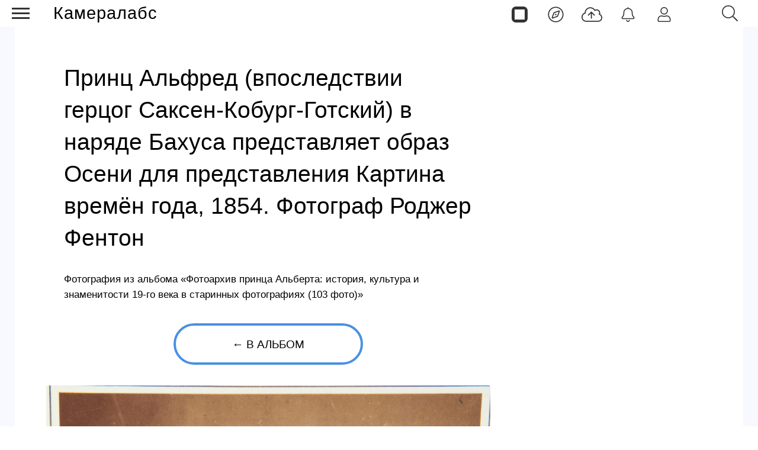

--- FILE ---
content_type: text/html; charset=utf-8
request_url: https://cameralabs.org/aeon/albertarkhiv/foto/51673-prints-alfred-vposledstvii-gertsog-saksen-koburg-gotskij-v-naryade-bakhusa-predstavlyaet-obraz-oseni-dlya-predstavleniya-kartina-vremjon-goda-1854-fotograf-rodzher-fenton
body_size: 9752
content:
<!DOCTYPE html>
<html lang="ru">
<head>
<meta charset="utf-8">
<link rel="stylesheet" href="/templates/css/stylesheet.css">
<link rel="stylesheet" href="/templates/css/labs.css?3ce157to1p7l9eecae8da2201=1">
<link rel="stylesheet" href="/templates/css/style.min.css?3ce157to1p7l9eecae8da2201=1">
<meta name="viewport" content="width=device-width, initial-scale=1, maximum-scale=2.0">
<meta name="robots" content="index,follow,max-image-preview:large" />
	<meta name="description" content="Фотография из альбома «Фотоархив принца Альберта: история, культура и знаменитости 19-го века в старинных фотографиях» (103 фото) — Принц Альфред (впоследствии герцог Саксен-Кобург-Готский) в наряде Бахуса представляет образ Осени для представления Картина времён года, 1854. Фотограф Роджер Фентон" />
	<title>Принц Альфред (впоследствии герцог Саксен-Кобург-Готский) в наряде Бахуса представляет образ Осени для представления Картина времён года, 1854. Фотограф Роджер Фентон / Фото / Камералабс</title>
	<link href="https://cameralabs.org/aeon/albertarkhiv/foto/51673-prints-alfred-vposledstvii-gertsog-saksen-koburg-gotskij-v-naryade-bakhusa-predstavlyaet-obraz-oseni-dlya-predstavleniya-kartina-vremjon-goda-1854-fotograf-rodzher-fenton" rel="canonical" />
	<style>
#gkTop1 {margin-top: 50px!important;} #es .without-cover .es-profile-header__avatar-wrap>a { width: 100%; height: auto; } #es .es-profile-header { max-width: 100%; margin: 0 auto; } #es .es-profile-header__action-toolbar .o-btn-group:not(:first-child) {margin-left: 0; margin-right: 10px; } #es .es-video-meta {display: flex; align-items: center; justify-content: center;} #es .es-story.is-story-selection .es-story-panel-button--label {display: none;} .no-cover {background-position: 0% 50%!important;}#es.view-pages div#listsheetswitch {margin: 15px auto;}#gkContentWrap { width: 100%; margin: 0 0 0 0%;}
.gkPage { max-width: 1920px; }

	</style>
	<meta property="og:site_name" content="Камералабс" />
	<meta property="og:type" content="article" />
	<meta property="og:title" content="Принц Альфред (впоследствии герцог Саксен-Кобург-Готский) в наряде Бахуса представляет образ Осени для представления Картина времён года, 1854. Фотограф Роджер Фентон / Фото / Камералабс" />
	<meta property="og:url" content="https://cameralabs.org/aeon/albertarkhiv/foto/51673-prints-alfred-vposledstvii-gertsog-saksen-koburg-gotskij-v-naryade-bakhusa-predstavlyaet-obraz-oseni-dlya-predstavleniya-kartina-vremjon-goda-1854-fotograf-rodzher-fenton" />
	<meta property="og:description" content="Фотография из альбома «Фотоархив принца Альберта: история, культура и знаменитости 19-го века в старинных фотографиях» (103 фото) — Принц Альфред (впоследствии герцог Саксен-Кобург-Готский) в наряде Бахуса представляет образ Осени для представления Картина времён года, 1854. Фотограф Роджер Фентон" />
	<meta property="og:image:alt" content="Принц Альфред (впоследствии герцог Саксен-Кобург-Готский) в наряде Бахуса представляет образ Осени для представления Картина времён года, 1854. Фотограф Роджер Фентон"/>
	<meta property="og:image:width" content="1693"/>
	<meta property="og:image:height" content="2000"/>
	<meta property="og:image" content="https://cameralabs.org/aeonmedia/zenfoto/8153/51673/fotoarkhiv-printsa-alberta-istoriya-kultura-i-znamenitosti-19-go-veka-v-starinnykh-fotografiyakh_large.jpg"/>
	<meta property="yandex_recommendations_title" content="Принц Альфред (впоследствии герцог Саксен-Кобург-Готский) в наряде Бахуса представляет образ Осени для представления Картина времён года, 1854. Фотограф Роджер Фентон" />
	<meta property="yandex_recommendations_image" content="https://cameralabs.org/aeonmedia/zenfoto/8153/51673/fotoarkhiv-printsa-alberta-istoriya-kultura-i-znamenitosti-19-go-veka-v-starinnykh-fotografiyakh_thumbnail.jpg" />
	<meta property="yandex_recommendations_tag" content="foto" />
	<meta property="yandex_recommendations_tag" content="aeonpubli" />
	<meta property="article:author" content="Татьяна Тиора"/>
	<meta property="article:section" content="Фотоархивы"/>
	<meta property="yandex_recommendations_category" content="Фотоархивы" />
	<!--noindex -->
<script>
window.es = {
"environment": "production","rootUrl": "https://cameralabs.org","ajaxUrl": "https://cameralabs.org/?option=com_easysocial","baseUrl": "https://cameralabs.org/?option=com_easysocial","locationLanguage": "ru-RU","gmapsApiKey": "","requireGmaps": false,"token": "b268ebaa7f21b75b2778e4218d728b80","mobile": false,"appendTitle": "none","siteName": "Cameralabs","locale": "ru-RU","momentLang": "ru","direction": "ltr","ios": false,"android": false,"tablet": false,"isHttps": true,"version": "73ee45a029f5bc0e36fdf5699a0b5203","scriptVersioning": true
};
</script>
<!--/noindex -->
	<script src="/templates/js/jquery.min.js?5mo10af9efe4m50vme8da90702=1"></script><script src="/templates/js/site-4.0.7.min.js?5mo10af9efe4m50vme8da90702=1"></script>
	
	<script>

//<![CDATA[

	EasySocial.module("init", function($) {

	this.resolve();

	

	

}).done();


//]]>

</script>

<link rel="apple-touch-icon" sizes="180x180" href="/icons/apple-touch-icon.png?0905">
<link rel="icon" type="image/png" sizes="32x32" href="/icons/favicon-32x32.png?0905">
<link rel="icon" type="image/png" sizes="16x16" href="/icons/favicon-16x16.png?0905">
<link rel="manifest" href="/site.webmanifest?0905">
<link rel="mask-icon" href="/icons/safari-pinned-tab.svg?0905" color="#5bbad5">
<link rel="shortcut icon" href="/icons/favicon.ico?0905">
<meta name="apple-mobile-web-app-title" content="Cameralabs">
<meta name="application-name" content="Cameralabs">
<meta name="msapplication-TileColor" content="#bab7ff">
<meta name="msapplication-config" content="/browserconfig.xml?0905">
<meta name="theme-color" content="#ffffff">
<link rel="stylesheet" href="/templates/css/small.desktop.css?3ce157to1p7l9eecae8da2201=1" media="(max-width: 1350px)">
<link rel="stylesheet" href="/templates/css/tablet.css?3ce157to1p7l9eecae8da2201=1" media="(max-width: 1100px)">
<link rel="stylesheet" href="/templates/css/small.tablet.css?3ce157to1p7l9eecae8da2201=1" media="(max-width: 820px)">
<link rel="stylesheet" href="/templates/css/mobile.css?3ce157to1p7l9eecae8da2201=1" media="(max-width: 640px)">
<meta name="p:domain_verify" content="826755a1a5be950cccd524d9c29106a3">
<meta name="google-site-verification" content="dgBUC9Sk-bG7FCSpOsUqtpTzrjdzIx_Kw230bwF7dBo" />
<meta name="yandex-verification" content="964c23ec48aedacc">
<script async src='https://yandex.ru/ads/system/header-bidding.js'></script>
<script> var adfoxBiddersMap = { "myTarget": "3376245" }; var adUnits = [ { "code": "adfox_175253177838065415", "codeType": "combo", "sizes": [[336, 280]], "bids": [ { "bidder": "myTarget", "params": { "placementId": "1909838" } } ] }, { "code": "adfox_17525317935535415", "codeType": "combo", "sizes": [[336, 280]], "bids": [ { "bidder": "myTarget", "params": { "placementId": "1909848" } } ] }, { "code": "adfox_175254811937925415", "codeType": "combo", "sizes": [[336, 280]], "bids": [ { "bidder": "myTarget", "params": { "placementId": "1909840" } } ] }, { "code": "adfox_175254816194615415", "codeType": "combo", "sizes": [[336, 280]], "bids": [ { "bidder": "myTarget", "params": { "placementId": "1909850" } } ] }, { "code": "adfox_175255066016045415", "codeType": "combo", "sizes": [[336, 280]], "bids": [ { "bidder": "myTarget", "params": { "placementId": "1909842" } } ] }, { "code": "adfox_175255069136585415", "codeType": "combo", "sizes": [[336, 280]], "bids": [ { "bidder": "myTarget", "params": { "placementId": "1909852" } } ] }, { "code": "adfox_175255070420065415", "codeType": "combo", "sizes": [[336, 280]], "bids": [ { "bidder": "myTarget", "params": { "placementId": "1909844" } } ] }, { "code": "adfox_175255071970075415", "codeType": "combo", "sizes": [[336, 280]], "bids": [ { "bidder": "myTarget", "params": { "placementId": "1909854" } } ] }, { "code": "adfox_17525507358425415", "codeType": "combo", "sizes": [[336, 280]], "bids": [ { "bidder": "myTarget", "params": { "placementId": "1909846" } } ] }, { "code": "adfox_175255074830545415", "codeType": "combo", "sizes": [[336, 280]], "bids": [ { "bidder": "myTarget", "params": { "placementId": "1909856" } } ] }, { "code": "adfox_175253166782235415", "codeType": "combo", "sizes": [[300, 600]], "bids": [ { "bidder": "myTarget", "params": { "placementId": "1205037" } } ] }, { "code": "adfox_175253855906775415", "codeType": "combo", "sizes": [[300, 600]], "bids": [ { "bidder": "myTarget", "params": { "placementId": "1205150" } } ] }, { "code": "adfox_175253860596895415", "codeType": "combo", "sizes": [[300, 600]], "bids": [ { "bidder": "myTarget", "params": { "placementId": "1579645" } } ] } ]; var userTimeout = 1000; window.YaHeaderBiddingSettings = { biddersMap: adfoxBiddersMap, adUnits: adUnits, timeout: userTimeout, }; </script>
<script>
window.Ya || (window.Ya = {});
window.yaContextCb = window.yaContextCb || [];
window.Ya.adfoxCode || (window.Ya.adfoxCode = {});
window.Ya.adfoxCode.hbCallbacks || (window.Ya.adfoxCode.hbCallbacks = []);
</script>
<script src="https://yandex.ru/ads/system/context.js" async>
</script> 
</head>
<body  data-tablet-width="1024" data-mobile-width="640" data-layout="center">
<!--noindex -->
<div id="es" class="aeondocker is-top "
data-docker data-position="top"
data-docker-guest="1"
data-docker-userid="0"
data-docker-notification-load="0"
data-docker-notification-interval="60"
>
<div class="docker-popup-container">
<a data-es-provide="tooltip" data-placement="auto" data-original-title="Страницы" aria-label="Страницы" class="btn btn-docker" href="/aeon">
<div class="aeonmen aeonmentop aeonlogos"></div>
</a>
</div>
<div class="docker-popup-container">
<a data-es-provide="tooltip" data-placement="auto" data-original-title="Лента" aria-label="Лента" class="btn btn-docker" href="/lenta">
<div class="aeonmen aeonmentop aeoncompas"></div>
</a>
</div>
<div class="docker-popup-container">
<a data-es-provide="tooltip" data-placement="auto" data-original-title="Добавить фото" aria-label="Добавить фото" href="javascript:void(0);" class="btn btn-docker btn-quickpost" data-es-pages-like>
<div class="aeonmen aeonmentop postdao"></div>
</a>
</div>
<div class="docker-popup-container">
<a data-es-provide="tooltip" data-placement="auto" data-original-title="Уведомления" aria-label="Уведомления" href="javascript:void(0);" class="btn btn-docker btn-notifications" data-es-pages-like>
<div class="aeonmen aeonmentop aeonnotif"></div>
</a>
</div>
<div class="docker-popup-container">
<a data-es-provide="tooltip" data-placement="auto" data-original-title="Войти" aria-label="Войти" href="javascript:void(0);" class="btn btn-docker btn-docker-menu" data-es-pages-like>
<div class="aeonmen aeonmentop aeonlogin"></div>
</a>
</div>
</div>
<!--/noindex -->
<header id="gkHeader">
<div id="gkHeaderNav">
<div id="gkLogo" class="text">
<a href="https://cameralabs.org/"><span>Камералабс</span>
</a>
</div>
<!--noindex -->
<div id="gkSearchBtn" onclick="show('gkSearch')" class="aeonmentop aeonpoisk"></div>
<div id="gkSearch" style="display:none">
<div class="poiskforma"><div class="gcse-searchbox-only"></div></div>
<script>
EasySocial
.require()
.script( 'site/search/toolbar' )
.done(function($){
$( '[data-mod-search]' ).implement( EasySocial.Controller.Search.Toolbar );
});
</script>
<div id="es" class="mod-es mod-es-search">
<div class="mod-bd" data-es-search>
<form action="/aeon" method="post">
<div class="o-input-group" data-mod-search>
<div class="search-filters">
<input type="text" name="q" class="o-form-control" autocomplete="off" data-nav-search-input placeholder="Поиск">
<div class="search-filters-btn" data-filters-wrapper>
<div class="mod-es-search__filter-item">
<div class="o-checkbox">
<input type="checkbox" name="filtertypes[]" id="mod-search-type-130499" value="130499-photos"
data-search-filtertypes
/>
<label for="mod-search-type-130499">Фото / Постеры</label>
</div>
</div>
<div class="mod-es-search__filter-item">
<div class="o-checkbox">
<input type="checkbox" name="filtertypes[]" id="mod-search-type-130686" value="130686-videos"
data-search-filtertypes
/>
<label for="mod-search-type-130686">Кино</label>
</div>
</div>
<div class="mod-es-search__filter-item">
<div class="o-checkbox">
<input type="checkbox" name="filtertypes[]" id="mod-search-type-130711" value="130711-pages"
data-search-filtertypes
/>
<label for="mod-search-type-130711">Страницы</label>
</div>
</div>
</div>
</div>
<div class="es-searchbtn">
<button class="btnsearch"><i class="aeonmen aeonmentop aeonpoisk"></i></button>
</div>
</div>
<input type="hidden" name="Itemid" value="4460" />
<input type="hidden" name="option" value="com_easysocial" />
<input type="hidden" name="controller" value="search" />
<input type="hidden" name="task" value="query" />
<input type="hidden" name="5c1c3f08c64cbd67c3d45bc2dc1e7427" value="1" />
</form>
</div>
</div>
</div>
<!--/noindex -->
</div>
</header>
<!--noindex -->
<input type="checkbox" id="hmt" checked="checked" class="labs-menu-ticker">
<label title="Меню" class="aeonmenum" for="hmt">
<span class="aeonmenuone"></span>
<span class="aeonmenus"></span>
<span class="aeonmenut"></span>
</label>
<!--/noindex -->
<nav class="labs-menu">
<div class="overthrow">
<div id="menu-top">
<div class="box menu"><div class="content"><ul class="nav menu mod-list">
<li class="item-4184"><a href="/lenta" class="aeonmenusvg aeonlentasvg">Лента</a></li><li class="item-3355"><a href="/aeon" class="aeonmenusvg aeonpagesvg">Страницы</a></li><li class="item-4579"><a href="/aeon/top-film-2025/film" class="menuavatar"><img src="https://cameralabs.org/aeonmedia/zenavatar/film-2025.jpg" alt="Лучшие фильмы 2025" loading="lazy" decoding="async" class="menuavatarimg" /><span class="image-title">Лучшие фильмы 2025</span></a></li><li class="item-4585"><a href="/aeon/top-serial-2025/film" class="menuavatar"><img src="https://cameralabs.org/aeonmedia/zenavatar/serial-2025.jpg" alt="Лучшие сериалы 2025" loading="lazy" decoding="async" class="menuavatarimg" /><span class="image-title">Лучшие сериалы 2025</span></a></li><li class="item-4592"><a href="/aeon/kino-gif" class="menuavatar"><img src="https://cameralabs.org/aeonmedia/zenavatar/kino-gif.jpg" alt="Кино GIF" loading="lazy" decoding="async" class="menuavatarimg" /><span class="image-title">Кино GIF</span></a></li><li class="item-4172"><a href="/aeon/list/filmy" class="menuavatar"><img src="https://cameralabs.org/aeonmedia/zenavatar/topfilmavatar.jpg" alt="Подборки фильмов" loading="lazy" decoding="async" class="menuavatarimg" /><span class="image-title">Подборки фильмов</span></a></li><li class="item-4173"><a href="/aeon/list/serialy" class="menuavatar"><img src="https://cameralabs.org/aeonmedia/zenavatar/topserialavatar.jpg" alt="Подборки сериалов" loading="lazy" decoding="async" class="menuavatarimg" /><span class="image-title">Подборки сериалов</span></a></li><li class="item-4591"><a href="https://cameralabs.org/aeon/list/tema" class="menuavatar"><img src="https://cameralabs.org/aeonmedia/zenavatar/tema-avatar.jpg" alt="Подборки фото" loading="lazy" decoding="async" class="menuavatarimg" /><span class="image-title">Подборки фото</span></a></li><li class="item-4234"><a href="/aeon/cherno-beloe-foto" class="menuavatar"><img src="https://cameralabs.org/aeonmedia/zenavatar/cherno-beloe-foto.jpg" alt="Чёрно-белое настроение" loading="lazy" decoding="async" class="menuavatarimg" /><span class="image-title">Чёрно-белое настроение</span></a></li><li class="item-4241"><a href="/aeon/cinemafoto" class="menuavatar"><img src="https://cameralabs.org/aeonmedia/zenavatar/cinemafoto.jpg" alt="Кинематографичные фото" loading="lazy" decoding="async" class="menuavatarimg" /><span class="image-title">Кинематографичные фото</span></a></li><li class="item-4238"><a href="/aeon/renessans" class="menuavatar"><img src="https://cameralabs.org/aeonmedia/zenavatar/renessans.jpg" alt="Случайный ренессанс" loading="lazy" decoding="async" class="menuavatarimg" /><span class="image-title">Случайный ренессанс</span></a></li><li class="item-4240"><a href="/aeon/chestnoe-foto" class="menuavatar"><img src="https://cameralabs.org/aeonmedia/zenavatar/chestnoe-foto.jpg" alt="Уличная фотография" loading="lazy" decoding="async" class="menuavatarimg" /><span class="image-title">Уличная фотография</span></a></li><li class="item-4237"><a href="/aeon/strannyi-tcvet" class="menuavatar"><img src="https://cameralabs.org/aeonmedia/zenavatar/strannyi-tcvet.jpg" alt="Странный цвет" loading="lazy" decoding="async" class="menuavatarimg" /><span class="image-title">Странный цвет</span></a></li><li class="item-1654"><a href="/vdochnovenie" >Вдохновение (блог)</a></li><li class="item-4176"><a href="/aeon/list/fotografy" >Фотографы</a></li><li class="item-4182"><a href="/aeon/list/fotoarhiv" >Фотоархивы</a></li><li class="item-4243"><a href="/aeon/list/interesnoe-foto" >Интересное фото</a></li><li class="item-4349"><a href="/aeon/list/fotoproekt" >Фотопроекты</a></li><li class="item-4502"><a href="/aeon/list/poster" >Постеры</a></li><li class="item-1712 divider deeper parent"><span class="separator ">•••</span>
<ul class="nav-child unstyled small"><li class="item-3459"><a href="https://cameralabs.org/o-cameralabs" >О проекте</a></li><li class="item-4572"><a href="https://cameralabs.org//fundraise" >Поддержать проект ❤️</a></li><li class="item-3807"><a href="/cameralabs-aeon" >О платформе</a></li><li class="item-4353"><a href="/gid-fotoproekt" >Добавить фотопроект</a></li><li class="item-4251"><a href="https://cameralabs.org/confidential" >Конфиденциальность</a></li><li class="item-2411"><a href="https://zen.yandex.ru/cameralabs" rel="noopener noreferrer nofollow" target="_blank">Канал Яндекс Дзен</a></li><li class="item-3360"><a href="https://t.me/cameralabs_journal" rel="noopener noreferrer nofollow" target="_blank">Канал Телеграм</a></li><li class="item-3357"><a href="https://vk.com/cameralab" rel="noopener noreferrer nofollow" target="_blank">Страница Вконтакте</a></li><li class="item-3359"><a href="https://www.pinterest.com/cameralab/" rel="noopener noreferrer nofollow" target="_blank">Страница Pinterest</a></li></ul></li></ul>
<script type="text/javascript">
$(function() {
$('.nav [href]').each(function() {
if (this.href == window.location.href) {
$(this).addClass('active');
}
});
});
</script></div></div>
</div>
</div>
</nav>
<div class="zeon">
<div id="gkPageContent" class="gkPage">
<section id="gkContent">
<div class="flexzeon">
<div id="gkContentWrap">
<section id="gkMainbody">
<div id="es" class="es-frontend es-main  view-photos layout-item is-desktop" data-es-structure>
<div class="wrapper-for-full-height">
<div data-photo-browser="697791dba4d64" data-album-id="8153" class="es-container es-photo-browser es-media-browser" data-es-container>
<div class="es-content" data-photo-browser-wrapper>
<div data-photo-browser-content>
<!--noindex -->
<script src="/templates/js/jquery.zoom.min.js"></script>
<script>
$(function() {
$('.zoom-image').each(function(){
var originalImagePath = $(this).find('img').data('original');
$(this).zoom({
on: 'grab',
url: originalImagePath,
magnify: 1
});
});
});
</script>
<!--/noindex -->
<article itemscope itemtype="http://schema.org/Article" class="layout-item es-media-item es-photo-item"
data-photo-item="697791db99b6d"
data-photo-id="51673"
>
<div class="photoitem-content">
<meta itemprop="name" content="Принц Альфред (впоследствии герцог Саксен-Кобург-Готский) в наряде Бахуса представляет образ Осени для представления Картина времён года, 1854. Фотограф Роджер Фентон / Фото / Камералабс">
<link itemprop="image" href="https://cameralabs.org/aeonmedia/zenfoto/8153/51673/fotoarkhiv-printsa-alberta-istoriya-kultura-i-znamenitosti-19-go-veka-v-starinnykh-fotografiyakh_original.jpg">
<link itemprop="url" href="https://cameralabs.org/aeon/albertarkhiv/foto/51673-prints-alfred-vposledstvii-gertsog-saksen-koburg-gotskij-v-naryade-bakhusa-predstavlyaet-obraz-oseni-dlya-predstavleniya-kartina-vremjon-goda-1854-fotograf-rodzher-fenton">
<meta itemprop="dateCreated" content="2022-01-29T02:15:58+03:00">
<meta itemprop="datePublished" content="2022-01-29T02:15:58+03:00">
<meta itemprop="mainEntityOfPage" content="https://cameralabs.org/aeon/albertarkhiv/foto/51673-prints-alfred-vposledstvii-gertsog-saksen-koburg-gotskij-v-naryade-bakhusa-predstavlyaet-obraz-oseni-dlya-predstavleniya-kartina-vremjon-goda-1854-fotograf-rodzher-fenton" />
<span itemscope="itemscope" itemprop="author" itemtype="https://schema.org/Person">
<meta itemprop="name" content="Татьяна Тиора">
<link itemprop="url" href="https://cameralabs.org/a/tiora">
</span>
<meta itemprop="description" content="Фотография из альбома «Фотоархив принца Альберта: история, культура и знаменитости 19-го века в старинных фотографиях» (103 фото) — Принц Альфред (впоследствии герцог Саксен-Кобург-Готский) в наряде Бахуса представляет образ Осени для представления Картина времён года, 1854. Фотограф Роджер Фентон">
<div class="es-media-header es-photo-header" data-photo-header>
<header data-photo-info class="es-media-info es-photo-info">
<h1 itemprop="headline" data-photo-title class="es-media-title es-photo-title">
Принц Альфред (впоследствии герцог Саксен-Кобург-Готский) в наряде Бахуса представляет образ Осени для представления Картина времён года, 1854. Фотограф Роджер Фентон</h1>
</header><div class="pagetitlephotodesk">Фотография из альбома «Фотоархив принца Альберта: история, культура и знаменитости 19-го века в старинных фотографиях (103 фото)»</div>
<a href="https://cameralabs.org/aeon/albertarkhiv/albom" class="aeononephotolink">←  В альбом</a>
</div>
<figure itemscope itemprop="associatedMedia" itemtype="http://schema.org/ImageObject" data-photo-content class="es-photo-content">
<div data-id="51673" class="es-photo zoom-image"  style = "cursor: zoom-in;" >
<img itemprop="image" src="https://cameralabs.org/aeonmedia/zenfoto/8153/51673/fotoarkhiv-printsa-alberta-istoriya-kultura-i-znamenitosti-19-go-veka-v-starinnykh-fotografiyakh_original.jpg" sizes="(min-width: 300px) 1280px" srcset="https://cameralabs.org/aeonmedia/zenfoto/8153/51673/fotoarkhiv-printsa-alberta-istoriya-kultura-i-znamenitosti-19-go-veka-v-starinnykh-fotografiyakh_large.jpg 1280w" fetchpriority="high" width="1693" height="2000" style="width: 100%; max-width:1280px; height: auto;" alt="Принц Альфред (впоследствии герцог Саксен-Кобург-Готский) в наряде Бахуса представляет образ Осени для представления Картина времён года, 1854. Фотограф Роджер Фентон" data-original="https://cameralabs.org/aeonmedia/zenfoto/8153/51673/fotoarkhiv-printsa-alberta-istoriya-kultura-i-znamenitosti-19-go-veka-v-starinnykh-fotografiyakh_original.jpg" >
</div>
<link itemprop="contentUrl" href="https://cameralabs.org/aeonmedia/zenfoto/8153/51673/fotoarkhiv-printsa-alberta-istoriya-kultura-i-znamenitosti-19-go-veka-v-starinnykh-fotografiyakh_original.jpg">
<meta itemprop="name" content="Принц Альфред (впоследствии герцог Саксен-Кобург-Готский) в наряде Бахуса представляет образ Осени для представления Картина времён года, 1854. Фотограф Роджер Фентон">
<meta itemprop="width" content="1693">
<meta itemprop="height" content="2000">
</figure>
<!--noindex -->
<div data-stream-actions data-photo-footer class="es-photo-footer">
<div class="action-response">
<div class="action-btn"><div class="es-reaction-option" data-es-likes-container data-id="51673" data-likes-type="photos" data-group="page" data-verb="add" data-streamid="0" data-clusterid="481" data-current="" data-default="like" data-default-text="Нравится" data-uri="[base64]">
<a title="Нравится" href="javascript:void(0);" class="es-reaction-option__link  " data-es-likes="like" data-button-main>
<span class="es-icon-reaction es-icon-reaction--likes" data-button-main-icon></span>
</a>
</div></div><div class="action-count-like"><div class="es-reaction-stats " data-likes-content="photos-page-51673" data-id="51673" data-likes-type="photos" data-group="page" data-verb="add">
<div class="es-reaction-icon-stat">
<div class="es-reaction-icon-stat__item " data-reaction-item="like" data-count="1" data-popbox="module://easysocial/likes/popbox" data-popbox-id="es" data-popbox-toggle="click" data-popbox-type="reaction" data-popbox-component="popbox-reaction-stats" data-popbox-offset="8" data-popbox-position="top-left" data-popbox-collision="none">
<div class="es-reaction-icon-stat__counter" data-reaction-counter="like">1</div>
</div>
</div>
</div></div>
<div class="action-btn"><a title="Репост" href="javascript:void(0);" data-type="repost" data-repost-action data-id="51673" data-element="photos" data-group="page" data-streamid="" data-clusterid="481" data-clustertype="page" data-viewname="photos"><span class="es-icon-reaction es-icon-reaction--sm es-icon-reaction--repost"></span></a>
</div><div class="action-count-repost"><a class="t-hidden" href="javascript:void(0);" data-es-repost-counter data-id="51673" data-element="photos.page" data-count="0" data-popbox="module://easysocial/repost/authors" data-popbox-toggle="click" >0</a>
</div>
<div class="action-btn"><a href="javascript:void(0);" class="photo-media-link" data-stream-context="photos" data-context-id="51673" data-cluster-id="481" data-cluster-type=""><i class="es-icon-reaction es-icon-reaction--sm es-icon-reaction--share"></i></a></div>
</div>
<div class="page-textblock-slider-1"><div class="page-block-slider-1"><div id="yandex_rtb_C-A-273272-29"></div><div id="yandex_rtb_C-A-273272-30"></div></div></div>
<script>window.yaContextCb.push(()=>{
if (window.matchMedia("only screen and (min-device-width: 640px)").matches) {
Ya.Context.AdvManager.renderWidget({
renderTo: "yandex_rtb_C-A-273272-29",
blockId: "C-A-273272-29"
})
} else {
Ya.Context.AdvManager.renderWidget({
renderTo: "yandex_rtb_C-A-273272-30",
blockId: "C-A-273272-30"
}) }
})</script>
<div class="es-actions__item es-actions__item-comment">
<div class="es-comments-wrapper">
<div class="es-comments-wrapper" data-comments-wrapper>
<div class="" data-es-comments data-group="page" data-element="photos" data-verb="add" data-uid="51673" data-count="0" data-total="0" data-loadlimit="20" data-url="index.php?option=com_easysocial&view=photos&layout=item&id=51673:prints-alfred-vposledstvii-gertsog-saksen-koburg-gotskij-v-naryade-bakhusa-predstavlyaet-obraz-oseni-dlya-predstavleniya-kartina-vremjon-goda-1854-fotograf-rodzher-fenton&type=page&uid=481:albertarkhiv&Itemid=3007" data-streamid="239113" data-timestamp="1769443803" data-clusterid="481"
>
</div>
</div><div class="es-comments-wrap" data-es-pages-like="">
<div class="es-comments-form">
<div class="es-form">
<div class="mentions">
<textarea readonly name="comment" class="o-form-control" placeholder="Комментарий..." aria-label="Комментарий..."></textarea>
</div>
</div>
<div class="es-comments-form__footer"><a href="javascript:void(0);" title="Комментарий..." class="btn btn-es-default-o btn-sm"><span class="es-icon-reaction es-icon-reaction--sm es-icon-reaction--send"></span></a></div>
</div>
</div>
</div>
</div>
</div>
<!--/noindex -->
</div>
<!--noindex -->
<div class="photoitem-aside"><div id="adfox_175253166782235415"></div>
<script> if (window.matchMedia("only screen and (min-device-width: 820px)").matches) { window.yaContextCb.push(() => { Ya.adfoxCode.create({ ownerId: 293565, sequentialLoading: true, containerId: "adfox_175253166782235415", params: { pp: "g", ps: "juzs", p2: "jnph" } }); }); setInterval(() => { window.Ya.adfoxCode.reload("adfox_175253166782235415", { onlyIfWasVisible: true }); }, 60000); }
</script>
</div>
<!--/noindex -->
</article>
<script type="application/ld+json">
{"@context":"https://schema.org","@graph":[{"@type":"Article","headline":"Принц Альфред (впоследствии герцог Саксен-Кобург-Готский) в наряде Бахуса представляет образ Осени для представления Картина времён года, 1854. Фотограф Роджер Фентон","name":"Принц Альфред (впоследствии герцог Саксен-Кобург-Готский) в наряде Бахуса представляет образ Осени для представления Картина времён года, 1854. Фотограф Роджер Фентон / Фото / Камералабс","url":"https://cameralabs.org/aeon/albertarkhiv/foto/51673-prints-alfred-vposledstvii-gertsog-saksen-koburg-gotskij-v-naryade-bakhusa-predstavlyaet-obraz-oseni-dlya-predstavleniya-kartina-vremjon-goda-1854-fotograf-rodzher-fenton","datePublished":"2022-01-29T02:15:58+03:00","author":{"@type":"Person","name":"Татьяна Тиора","url":"https://cameralabs.org/a/tiora"},"publisher":{"@type":"Organization","name":"Камералабс","url":"https://cameralabs.org","logo":{"@type":"ImageObject","url":"https://cameralabs.org/icons/android-chrome-512x512.png","width":512,"height":512}},"mainEntity":{"@type":"ImageObject","name":"Принц Альфред (впоследствии герцог Саксен-Кобург-Готский) в наряде Бахуса представляет образ Осени для представления Картина времён года, 1854. Фотограф Роджер Фентон","contentUrl":"https://cameralabs.org/aeonmedia/zenfoto/8153/51673/fotoarkhiv-printsa-alberta-istoriya-kultura-i-znamenitosti-19-go-veka-v-starinnykh-fotografiyakh_original.jpg","width":"1693","height":"2000","caption":"Принц Альфред (впоследствии герцог Саксен-Кобург-Готский) в наряде Бахуса представляет образ Осени для представления Картина времён года, 1854. Фотограф Роджер Фентон","description":"Принц Альфред (впоследствии герцог Саксен-Кобург-Готский) в наряде Бахуса представляет образ Осени для представления Картина времён года, 1854. Фотограф Роджер Фентон / Фото / Камералабс","isPartOf":{"@type":"CollectionPage","@id":"https://cameralabs.org/aeon/albertarkhiv/albom","name":"Фотоархив принца Альберта: история, культура и знаменитости 19-го века в старинных фотографиях","url":"https://cameralabs.org/aeon/albertarkhiv/albom"}},"image":{"@type":"ImageObject","url":"https://cameralabs.org/aeonmedia/zenfoto/8153/51673/fotoarkhiv-printsa-alberta-istoriya-kultura-i-znamenitosti-19-go-veka-v-starinnykh-fotografiyakh_original.jpg","width":"1693","height":"2000"}},{"@type":"BreadcrumbList","itemListElement":[{"@type":"ListItem","position":1,"name":"Камералабс","item":"https://cameralabs.org"},{"@type":"ListItem","position":2,"name":"Фотоархив принца Альберта: история, культура и знаменитости 19-го века в старинных фотографиях","item":"https://cameralabs.org/aeon/albertarkhiv/albom"},{"@type":"ListItem","position":3,"name":"Принц Альфред (впоследствии герцог Саксен-Кобург-Готский) в наряде Бахуса представляет образ Осени для представления Картина времён года, 1854. Фотограф Роджер Фентон","item":"https://cameralabs.org/aeon/albertarkhiv/foto/51673-prints-alfred-vposledstvii-gertsog-saksen-koburg-gotskij-v-naryade-bakhusa-predstavlyaet-obraz-oseni-dlya-predstavleniya-kartina-vremjon-goda-1854-fotograf-rodzher-fenton"}]}]}</script>
</div>
<!--noindex -->
<div class="main-link-page-block">
<a href="https://cameralabs.org/lenta" class="main-link-page-button"><span class="aeonmen aeonmentop aeoncompas"></span>Лента</a>
<a href="https://cameralabs.org/aeon/top-film-2025/film" class="main-link-page-button"><img src="https://cameralabs.org/aeonmedia/film-2025.jpg" alt="Лучшие фильмы 2025 года" decoding="async" loading="lazy" class="menuavatarimg"><span class="image-title">Фильмы 2025</span></a>
<a href="https://cameralabs.org/aeon/serial-2025/film" class="main-link-page-button"><img src="https://cameralabs.org/aeonmedia/serial-2025.jpg" alt="Новые сериалы 2025" decoding="async" loading="lazy" class="menuavatarimg"><span class="image-title">Сериалы 2025</span></a>
<a rel="nofollow" target="_blank" href="https://t.me/cameralabs_journal" class="main-link-page-button"><span class="social-likes__icon social-likes__icon_telegram"></span>Телеграм</a>
</div>
<div class="page-native-block"><div id="yandex_rtb_C-A-273272-23"></div><div id="yandex_rtb_C-A-273272-24"></div></div>
<script>window.yaContextCb.push(()=>{
if (window.matchMedia("only screen and (min-device-width: 640px)").matches){
Ya.Context.AdvManager.renderWidget({
renderTo: 'yandex_rtb_C-A-273272-23',
blockId: 'C-A-273272-23'
})
} else {
Ya.Context.AdvManager.renderWidget({
renderTo: 'yandex_rtb_C-A-273272-24',
blockId: 'C-A-273272-24'
})
}
})</script>
<div class="page-lenta-block"><div id="yandex_rtb_R-A-273272-22"></div><div id="yandex_rtb_R-A-273272-21"></div></div>
<script>window.yaContextCb.push(()=>{
if (window.matchMedia("only screen and (min-device-width: 640px)").matches){
Ya.Context.AdvManager.renderFeed({
"blockId": "R-A-273272-22",
"renderTo": "yandex_rtb_R-A-273272-22"
})
} else {
Ya.Context.AdvManager.renderFeed({
"blockId": "R-A-273272-21",
"renderTo": "yandex_rtb_R-A-273272-21"
})
}
})
</script>
<!--/noindex -->
</div>
</div>
</div>
<script>
jQuery(document).ready(function($) { $(document).on('click', '.photo-media-link', function() { var btn = $(this); var data = { context: btn.data('stream-context'), id: btn.data('context-id'), clusterId: btn.data('cluster-id'), clusterType: btn.data('cluster-type') }; EasySocial.ajax('site/controllers/stream/getMediaPermalink', data) .done(function(response) { var url = response && response.data ? response.data : response; var dialogContent = '<div class="es-modal-content">' + '<div class="es-modal-body p-md">' + '<div class="shareblock aeonsoc">' + '<span data-copylink data-clipboard-link="' + url + '">' + '<a href="javascript:void(0);">Копировать ссылку</a>' + '</span>' + '<span class="divider"></span>' + '<a href="javascript:void(0);" onclick="window.open(\'https://t.me/share/url?url=' + encodeURIComponent(url) + '\',\'mywindow\',\'width=500,height=500\')"><i class="fa fa-telegram"></i> Телеграм</a>' + '<a href="javascript:void(0);" onclick="window.open(\'https://vk.com/share.php?url=' + encodeURIComponent(url) + '\',\'mywindow\',\'width=500,height=500\')"><i class="fa fa-vk"></i> Вконтакте</a>' + '<a href="javascript:void(0);" onclick="window.open(\'https://www.pinterest.com/pin/create/button/?url=' + encodeURIComponent(url) + '\',\'mywindow\',\'width=500,height=500\')"><i class="fa fa-pinterest"></i> Pinterest</a>' + '</div>' + '</div>' + '</div>' + '<div class="copy-notification">Ссылка скопирована!</div>'; EasySocial.dialog({ 'content': dialogContent, 'width': '400px' }); $('[data-copylink]').on('click', function() { var link = $(this).data('clipboard-link'); navigator.clipboard.writeText(link).then(function() { $('.copy-notification').css('display', 'block'); setTimeout(function() { $('.copy-notification').css('display', 'none'); }, 2000); }); }); }); });
 });
</script><!--noindex -->
<script>

	

</script><script>

	

</script><script>

	

</script><script>

	// unset 

</script><!--/noindex -->
</div>
</section>
</div>
</div>
</section>
</div>
<!--noindex -->

<footer class="gkFooter">
<div class="gkFooterSocial">
<div class="SocialIcons">
<a title="Канал Яндекс Дзен" rel="noopener noreferrer nofollow" target="_blank" href="https://zen.yandex.ru/cameralabs"><i class="fa fa-zen"></i></a>
<a title="Страница Вконтакте" rel="noopener noreferrer nofollow" target="_blank" href="https://vk.com/cameralab"><i class="fa fa-vk"></i></a>
<a title="Канал Телеграм" rel="noopener noreferrer nofollow" target="_blank" href="https://t.me/cameralabs_journal"><i class="fa fa-telegram"></i></a>
<a title="Страница Pinterest" rel="noopener noreferrer nofollow" target="_blank" href="https://www.pinterest.com/cameralab/"><i class="fa fa-pinterest"></i></a>
</div>
</div>
<div class="gkFooterNav">
<ul>
<li><a href="/o-cameralabs">О проекте</a></li>
<li><a href="/fundraise">Поддержать проект ❤️</a></li>
<li><a href="/cameralabs-aeon">О платформе</a></li>
<li><a href="/gid-fotoproekt">Добавить фотопроект</a></li>
<li><a href="/confidential">Конфиденциальность</a></li>
</ul>
</div>
<div class="gkCopyrights">
<span>© 2012–2026 Сameralabs.org Полное или частичное использование материалов сайта разрешено только при обязательном указании прямой гиперссылки.</span>
<span>Сайт может содержать контент, не предназначенный для лиц младше 18-ти лет.</span>
</div>
</footer>
</div>
<script>     (function(m,e,t,r,i,k,a){         m[i]=m[i]||function(){(m[i].a=m[i].a||[]).push(arguments)};         m[i].l=1*new Date();         for (var j = 0; j < document.scripts.length; j++) {if (document.scripts[j].src === r) { return; }}         k=e.createElement(t),a=e.getElementsByTagName(t)[0],k.async=1,k.src=r,a.parentNode.insertBefore(k,a)     })(window, document,'script','https://mc.yandex.ru/metrika/tag.js?id=53101597', 'ym');      ym(53101597, 'init', {ssr:true, clickmap:true, accurateTrackBounce:true, trackLinks:true}); </script> <noscript><div><img src="https://mc.yandex.ru/watch/53101597" style="position:absolute; left:-9999px;" alt="" /></div></noscript>
<script async src="https://www.googletagmanager.com/gtag/js?id=G-T7CJVD5EKB"></script>
<script>
window.dataLayer = window.dataLayer || [];
function gtag(){dataLayer.push(arguments);}
gtag('js', new Date());
gtag('config', 'G-T7CJVD5EKB');
</script>

<script async src="/templates/js/dockerscript.js?3ce157to1p7l9eecae8da2201=1"></script>
<script async src="https://cse.google.com/cse.js?cx=partner-pub-2235410207019793:5974973185"></script>
<script> $(document).ready(function() { var isOpen = false; $('#gkSearchBtn').click(function() { if (isOpen) { $('#gkSearch').hide(); } else { $('#gkSearch').show(); } isOpen = !isOpen; }); $(document).on('click', function(event) { var searchBtn = $('#gkSearchBtn'); var searchBox = $('#gkSearch'); if (!searchBtn.is(event.target) && searchBtn.has(event.target).length === 0 && !searchBox.is(event.target) && searchBox.has(event.target).length === 0 && !$(event.target).closest('.popbox-nav-search').length) { searchBox.hide(); isOpen = false; } }); });</script>
<!--/noindex -->
</body>
</html>

--- FILE ---
content_type: text/css
request_url: https://cameralabs.org/templates/css/labs.css?3ce157to1p7l9eecae8da2201=1
body_size: 17561
content:
.itemsCategory h1{font-family:"Graphik", sans-serif, system-ui;font-size:2em;text-align:center;letter-spacing:1px;margin-top:20px}
#k2Container{display:block;color:#000;font-size:19px;font-weight:400;line-height:1.7;margin:0 auto;width:auto;min-width: 300px;max-width:880px;height:100%;word-wrap:break-word;text-decoration:none!important;font-family:"Graphik", sans-serif, system-ui}
#k2Container a{text-decoration:none;color:#BC3726}
#k2Container .bubble-1,#k2Container .bubble-2{margin:-10px 0 40px;padding:9px 20px 15px 59px;position:relative}
#k2Container .bubble-1::before,#k2Container .bubble-2::before{border-color:transparent;border-style:solid;border-width:0 1px 23px 0;top:-23px;content:"";display:block;left:77px;position:absolute;width:auto}
#k2Container .bubble-1 p,#k2Container .bubble-2 p{top:0;display:block;font-size:25px;text-align:center;width:50px;left:-3px;line-height:50px;padding-left:0;position:absolute;background:none}
#k2Container .bubble-2{background:#de5643;color:#fff;width:auto;max-width:881px}
#k2Container .bubble-2::before{border-color:#de5643;border-left:22px solid transparent}
#k2Container .bubble-1 cite{color:#363636}
#k2Container .bubble-2 cite{color:#de5643}
.main-module-top-slider {
    background: #eeebff;
    padding: 5px 0 20px;
}
.main-stream-slider{
	display: flex;
    flex-direction: column;
    align-items: center;
	justify-content: center;
	background: #eeebff;
    height: 100%;
    width: 100%; 
    position: relative;
    padding: 30px 15px;
    margin: 0 auto;}
.main-stream-block--slider {
    height: auto;
    width: 100%;
    padding: 0;
    margin: 0 auto;}
.cat-stream-slider{
	display: flex;
    flex-direction: column;
    align-items: center;
	justify-content: center;
	background: #eeebff;
    height: auto;
    width: 100%; 
	max-width: 830px;
    position: relative;
    padding: 30px 15px;
    margin: 0 auto;
	box-sizing: border-box;}
.cat-stream-block--slider {
    height: auto;
    width: 100%;
    padding: 0;
    margin: 0 auto;}
.stickyasideblock{display:block;width:300px;position:relative;height:33%}
.stickyfixed{margin-top:50px;position:fixed}
.stickystop{margin-top:50px;position:relative}
.articletextblock-slider-1{
	display: flex;
    flex-direction: column;
    align-items: center;
    height: 100%;
    width: 100%; 
	background: #eeebff;
    position: relative;
    padding: 30px 15px;
    margin: 30px auto;
	box-sizing: border-box;
	}
.articleblock-slider-1 {
    height: 100%;
    width: 100%;
    }
.articletextblock-slider-2{
	display: flex;
    flex-direction: column;
    align-items: center;
    height: 100%;
    width: 100%; 
	background: #feebef;
    position: relative;
    padding: 30px 15px;
    margin: 30px auto;
	box-sizing: border-box;
	}
.articleblock-slider-2 {
    height: 100%;
    width: 100%;
    }
.articletextblock-slider-3 {
	display: flex;
    flex-direction: column;
    align-items: center;
    height: 100%;
    width: 100%; 
    background: #ebf0ff;
    position: relative;
    padding: 30px 15px;
    margin: 30px auto;
    box-sizing: border-box;
}
.articleblock-slider-3 {
    height: 100%;
    width: 100%;
    }
	
.page-textblock-slider-1{
	display: flex;
    flex-direction: column;
    align-items: center;
    height: 100%;
    width: 100%; 
	background: #eeebff;
    position: relative;
    padding: 30px 15px;
    margin: 0 auto;
	box-sizing: border-box;
	}
.page-block-slider-1 {
    height: 100%;
    width: 100%;
    }
.page-textblock-slider-2{
	display: flex;
    flex-direction: column;
    align-items: center;
    height: 100%;
    width: 100%; 
	background: #feebef;
    position: relative;
    padding: 30px 15px;
    margin: 0 auto;
	box-sizing: border-box;
	}
.page-block-slider-2 {
    height: 100%;
    width: 100%;
    }
.page-textblock-slider-3 {
    display: flex;
    flex-direction: column;
    align-items: center;
    height: 100%;
    width: 100%;
    background: #ebf0ff;
    position: relative;
    padding: 30px 15px;
    margin: 0 auto;
    box-sizing: border-box;
}
.page-block-slider-3 {
    height: 100%;
    width: 100%;
    }
.articletextblock {
    display: block;
    height: auto;
    max-height: 400px;
    width: 100%; 
    position: relative;
    padding: 0;
    margin: 30px auto;
}
.articleblock {
    height: auto;
    max-height: 400px;
    padding: 0;
    margin: 0 auto;
}
.page-block-padding {
    padding: 0 25px;
}
.articlef{margin-top:0;position:fixed}
.articletop{margin-top:0;position:relative}
.lenta-item-block{display:flex;flex-wrap:wrap;width:100%;margin:20px auto}
.lenta-item-button{display:flex;justify-content:center;align-items:center;border-radius:999px;font-weight:500;position:relative;margin:0 auto 15px;background-color:#ffffff;width:100%;max-width:320px;border:4px #4a90e2 solid;height:70px;color:#000!important;text-transform:uppercase;font-size:19px}
.itemFullText p span{width:100%!important}
body.contentpane #k2Container{padding:16px}
.k2Padding{padding:4px}
.clr{clear:both;height:0;line-height:0;display:block;float:none}
.siteRoot{display:none}
.smallerFontSize{font-size:100%;line-height:inherit}
.largerFontSize{font-size:150%;line-height:140%}
.recaptchatable .recaptcha_image_cell,#recaptcha_table{background-color:#fff!important}
#recaptcha_table{border-color:#ccc!important}
#recaptcha_response_field{border-color:#ccc!important;background-color:#fff!important}
.clearList{display:none;float:none;clear:both}
.lastItem{border:none}
.k2Avatar img{display:block;float:left;margin:2px 8px 4px 4px}
h1.titlepage{color:#000;font-weight:400;margin:20px auto 0;font-size:2.8em;font-family:"Graphik", sans-serif, system-ui;text-align:center;display:block}
h2.titlepage{color:#000;font-weight:400;margin:20px auto 0;font-size:2em;font-family:"Graphik", sans-serif, system-ui;text-align:center;display:block}
span.desctag {
    display: flex;
    justify-content: center;
	text-align: center;
	margin: 0 auto 30px;
	padding: 0 5px;
    font-size: 17px;
    color: #000;
}
.k2Pagination{
    width: 95%;
    letter-spacing: 1px;
    padding: 0;
    margin: 20px auto;
    text-align: center;
    color: #555;
    display: flex;
    align-items: center;
    justify-content: center;
    min-height: 70px;}
.k2Pagination ul li.pagination-prev{display:none}
.k2Paginationnone{padding:8px;margin:20px 0 5px;text-align:center;color:#555;display:none}
.k2Pagination ul li{display: inline-flex;padding: 5px;}
.k2Pagination ul li span{opacity:.2}
.k2Pagination ul li a,.k2Pagination ul li span{
	display: inline-flex;
    justify-content: center;
    align-items: center;
    height: 35px;
    width: auto;
    min-width: 35px;
    color: #000 !important;
    font-size: 14px;
    border: 1px solid #000;
    border-radius: 999px;
    font-weight: 500;
    margin: 0;
    overflow: hidden;
    padding: 0 15px;}
.itemIsFeatured,.catItemIsFeatured,.userItemIsFeatured{background:none}
.genericItemView{padding:0;margin:0;display:block}
.itemExtraFields{font-size:15px}
.genericItemExtraFieldsLabel{font-weight:500}
.userItemViewUnpublished{opacity:.9;border:4px solid #dadada;background:#fffff2;padding:8px}
.itemView{padding:0 20px;background:#fff;margin:0}
.userItemEditLink,.catItemEditLink,.itemEditLink{
    display: flex;
    width: auto;
    justify-content: flex-end;
    text-align: right;
    padding: 20px;
    margin: 0;
    font-size: 18px;
    font-weight: 400;
    font-family: serif;
    font-style: italic;
	}
.latestItemDateCreated,.userItemDateCreated,.catItemDateCreated{color:#000;font-size:12px;height:15px;display:block;text-align:right;padding:0 20px 10px 0}
.itemdatahit{
	display: flex;
    flex-direction: column;
    width: auto;
    justify-content: flex-end;
    padding: 0 10px;
    margin: 0;
	}
.item-fundraise {
    display: flex;
    flex-direction: column;
    align-items: center;
    position: relative;
    font-size: 19px;
    line-height: 1.7;
    color: #000;
    width: 100%;
    max-width: 590px;
    margin: 30px auto 15px;
    padding: 35px 0;
    border-radius: 9px;
    background: #feebef;
}
.item-fundraise span {
    margin: 0 auto 20px;
    font-weight: 500;
    text-align: center;
    width: 100%;
}
.item-fundraise-btn {
    width: auto;
    margin: 0 auto;
}
.data-social{float:left;width:100%;margin:20px auto;display:block}
.mash{width:33%;margin:0 auto;height:40px}
.hitlabs span:first-child{color:#0d77ad;font-size:30px;line-height:30px;border:none;text-align:center}
.hitlabs span{display:block;font-size:12px;color:#555;text-align:center;border-bottom:1px #ccc solid}
.cameradata{font-size:14px}
.genericItemDateCreated{font-size:12px;display:block;text-align:right;border-bottom:1px #ccc solid;margin:0;padding:10px}
.itemHeader{display:block;width:auto;margin:0 auto;padding:20px 0}
.itemHeader .itemTitle{display:block;width:auto;color:#000;font-weight:500;margin:30px;padding:0;font-size:50px;letter-spacing: 1px;line-height:1.4;font-family:"Graphik", sans-serif, system-ui}
.socialk2{display:block;height:40px;width:100%;max-width:800px;float:none;margin:30px auto}
.socialk2 a{margin:0 auto;display:flex;justify-content:center;align-items:center;height:40px;float:none;width:100%;border-radius:unset;color:#FFF!important;font-size:18px}
.socialk2 a.vkontakte{background:#4c729b}
.socialk2 a.vkontakte span{background-position:0}
.socialk2 a.facebook{background:#3b5998}
.socialk2 a.facebook span{background-position:-64px -5px}
.latestItemHeader .latestItemTitle,.genericItemHeader .genericItemTitle,.userItemHeader .userItemTitle,.catItemHeader .catItemTitle{font-size:1.4em;line-height:1.4;margin:20px auto 10px;padding:0 20px;text-align:left}
.latestItemHeader .latestItemTitle a,.genericItemHeader .genericItemTitle a,.userItemHeader .userItemTitle a,.catItemHeader .catItemTitle a{color:#000!important}
.latestItemHeader .latestItemTitle a:hover,.genericItemHeader .genericItemTitle a:hover,.userItemHeader .userItemTitle a:hover,.catItemHeader .catItemTitle a:hover{color:#15c!important}
.userItemHeader .userItemTitle span sup,.catItemHeader .catItemTitle span sup,.itemHeader .itemTitle span sup{font-size:12px;text-decoration:none}
.catItemHeader .catItemAuthor{display:block;padding:0;margin:0;font-size:11px;float:left;margin:0 12px 0 0}
.itemToolbar{float:none;margin:0 0 10px 1px;width:auto}
.itemToolbar ul{text-align:left;list-style:none;margin:0;font-size:11px}
.itemToolbar ul li{display:inline;list-style:none;padding:0 4px 0 8px;margin:0;border-left:1px solid #ccc;text-align:center;background:none}
.itemToolbar ul > li:first-child{border:none;padding-left:0!important}
.itemToolbar ul li a{font-weight:400}
.itemToolbar ul li a img{vertical-align:middle;position:relative;top:-2px}
.itemToolbar ul li a#fontDecrease{margin:0 0 0 2px}
.itemToolbar ul li a#fontDecrease img{width:13px;height:13px;background:url(../images/system/font_decrease.gif) no-repeat}
.itemToolbar ul li a#fontIncrease{margin:0 0 0 2px}
.itemToolbar ul li a#fontIncrease img{width:13px;height:13px;background:url(../images/system/font_increase.gif) no-repeat}
.itemToolbar ul li a#fontDecrease span,.itemToolbar ul li a#fontIncrease span{display:none}
.catItemRatingBlock,.itemRatingBlock{padding:3px 0 4px;line-height:25px;font-size:11px}
.catItemRatingBlock{padding-top:12px}
.catItemRatingBlock span,.itemRatingBlock span{display:block;float:left;font-style:normal;padding:0 4px 0 0;margin:0}
.article-block {
    display: flex;
    width: 100%;
	height: 100%;
    flex: auto;
	gap: 20px;
}
.aside-article {
    display: block;
    width: 30%;
    min-width: 300px;
    max-width: 300px;
	margin-right: 20px;
}
.itemBody{display: block;padding:0;margin:0 auto;height: 100%;width:auto;min-width: 300px;max-width:750px}
article.item-page{padding:0 10px;margin:30px auto;position:relative;max-width:800px;float:none;width:auto;margin-top:30px!important;display:flex}
.latestItemBody,.genericItemBody,.userItemBody,.catItemBody{padding:0;margin:0}
.genericItemBody{padding:0;margin-bottom:30px;background:#fff;display:block;float:left;-moz-box-shadow:0 1px 3px 0 rgba(0,0,0,.44);-webkit-box-shadow:0 1px 3px 0 rgba(0,0,0,.44);box-shadow:0 1px 3px 0 rgba(0,0,0,.44);-ms-filter:progid:DXImageTransform.Microsoft.Shadow(Strength=2,Direction=180,Color='#aaa');filter:progid:DXImageTransform.Microsoft.Shadow(Strength=2,Direction=180,Color='#aaa')}
.userItemImageBlock,.itemImageBlock{display:block;width:auto;max-width:640px;margin:0 auto 15px;padding:0;text-align:center;clear:both}
.userItemImageBlock{float:left;margin:10px 16px 0 0!important}
.userItemView{margin-bottom:40px}
.latestItemImageBlock,.genericItemImageBlock,.catItemImageBlock{   
    margin: 0 auto;
    padding: 0;
	}	
	.latestItemImageBlock img,.genericItemImageBlock img,.catItemImageBlock img{   
    width: 100%;
    height: 100%;
    float: none;
    margin: 0 auto;
    padding: 0;
    background: #fff;
    display: block;
    border-top-left-radius: 9px;
    border-top-right-radius: 9px;
	}
span.itemImage{display:block;text-align:center;margin:0 0 8px}
span.latestItemImage,span.userItemImage,span.catItemImage{display:block;margin:0;text-align:center}
span.itemImageCaption,span.itemImageCredits{font-size:11px}
span.itemImageCredits{font-style:italic;border-left:1px solid #ccc;padding-left:5px;margin-left:5px}
.latestItemIntroText,.genericItemIntroText,.userItemIntroText,.catItemIntroText{font-size:18px;text-align:left;overflow:hidden;font-weight:400;line-height:inherit;position:relative;margin-bottom:15px;padding:4px 20px 0}
.userView .itemContainer,.genericView .itemContainer{float:left;width:50%}
#gkMainbody > div > .no-bg,#gkMainbody > div > .box{background:rgba(0,0,0,0);-webkit-box-shadow:none;-moz-box-shadow:none;box-shadow:none;padding:0}
.itemIntroText ul li{margin-left:20px;text-align:left}
.itemIntroText{display:block;width:auto;max-width:750px;font-size:19px;font-weight:500;line-height:inherit;margin:0 auto;padding:15px 0}
.itemFullText{display: block;width:auto;font-size:19px;font-weight:400;line-height:inherit;margin:0 auto;padding:0}
.itemFullText p{margin:0 0 1em;max-width:750px}
span.latestItemImage img,span.genericItemImage img,span.userItemImage img,span.catItemImage img{width:100%;height:100%;float:none;margin:0 auto;padding:0;background:#fff;display:block;border-top-left-radius:9px;border-top-right-radius:9px}
span.itemImage img{float:none;margin:0 auto;background:#fff}
.itemFullText h3{display:block;width:100%;min-width:300px;max-width:750px;margin:0;padding:35px 0 15px;text-align:left}
.itemFullText h2{display:block;width:100%;max-width:750px;margin:0;padding:35px 0 15px;text-align:left}
.itemFullText ul{max-width:750px;list-style:inherit;margin:0 20px 20px;padding:0}
.itemFullText ol{max-width:750px;margin:0 20px 20px 30px;padding:0}
.itemFullText img{display:inline-block;width:100%;min-width:300px;max-width:750px;height: auto;padding:0;margin:25px auto 10px}
.itemIntroText img{display:block;width:100%;max-width:750px;height: auto;padding:0;margin:0 auto;background:#fff;margin-top:10px}
span.itemDateCreated{display:block;font-size:12px;font-style:italic;margin:0;padding:0;text-align:right;color:#555}
span.itemDateModified{display:block;font-size:12px;font-style:italic;margin:0;padding:0;text-align:right;color:#555}
span.itemFullcategory{display:block;font-size:12px;font-style:italic;margin:0;padding:0;text-align:right;color:#555}
.latestItemLinks,.userItemLinks,.catItemLinks,.itemLinks{margin:0;font-size:14px;width:100%}
.catItemHitsBlock{color:#333131;padding:0;float:right;width:37%;border-left:1px #eee solid;display:block}
.catItemHits{padding:13px}
.catItemHits span{padding:0 5px}
.itemHitstelegram,.itemCategory,.latestItemTagsBlock,.userItemTagsBlock,.catItemTagsBlock,.catItemReadMore,.itemTagsBlock,.itemSocialSharing{display:flex;width:100%;justify-content:flex-start;font-size:17px;margin:20px 0}
.itemSocialSharing{float:left;width:98.7%}
.itemSocialSharing div{float:left;display:inline;width:auto}
.itemSocialSharing iframe{background:none!important;border:none!important}
span.itemHitstelegramSep{padding:0 8px;color:#ccc}
span.itemtelegramLink a{background:url(../images/social/telegram_16.png) no-repeat 0 50%;padding:2px 0 0 20px;margin:8px 0;text-decoration:none}
span.itemtelegramLink a:hover{text-decoration:none}
.latestItemCategory,.genericItemCategory,.userItemCategory,.catItemCategory{
	font-size: 14px;
    padding: 0;
    height: 30px;
    line-height: 30px;
    width: 100%;
    text-align: center;
    margin: 0 auto 15px;}
.itemCategory span{padding:0 12px 0 0}
.latestItemTagsBlock span,.userItemTagsBlock span,.catItemTagsBlock span,.itemTagsBlock span{padding:0 12px 0 0}
.latestItemTagsBlock ul.latestItemTags,.userItemTagsBlock ul.userItemTags,.catItemTagsBlock ul.catItemTags,.itemTagsBlock ul.itemTags{list-style:none;padding:10px;margin:0;display:inline;line-height:40px}
.latestItemTagsBlock ul.latestItemTags li,.userItemTagsBlock ul.userItemTags li,.catItemTagsBlock ul.catItemTags li,.itemTagsBlock ul.itemTags li{
	display: inline-flex;
	justify-content: center;
    align-items: center;
    list-style: none;
    margin: 0 10px 10px 0;
    text-align: center;
    border: 1px #000 solid;
    padding: 0;
    border-radius: 5px;
    word-break: break-word;
    height: 35px;
    line-height: 35px;}
.latestItemTagsBlock ul.latestItemTags li a,.userItemTagsBlock ul.userItemTags li a,.catItemTagsBlock ul.catItemTags li a,.itemTagsBlock ul.itemTags li a{color:#000!important;padding:2px 8px!important}
.latestItemTagsBlock ul.latestItemTags li a:hover,.userItemTagsBlock ul.userItemTags li a:hover,.catItemTagsBlock ul.catItemTags li a:hover,.itemTagsBlock ul.itemTags li a:hover{color:#000!important}
.catItemAttachmentsBlock,.itemAttachmentsBlock{float:none;margin:20px auto;width:100%;height:44px;line-height:44px;background:#f1f0f0}
.catItemAttachmentsBlock span,.itemAttachmentsBlock span{float:left;display:block;font-weight:500;height:44px;line-height:44px;padding:0 20px}
.catItemAttachmentsBlock a,.itemAttachmentsBlock a{float:left;display:block;font-size:25px;height:44px;line-height:48px}
.latestItemVideoBlock,.catItemVideoBlock,.itemVideoBlock{margin:0 0 16px;padding:16px;background:#010101 url(../images/system/videoplayer-bg.gif) repeat-x bottom}
.catItemVideoBlock .catItemVideoEmbedded,.itemVideoBlock .itemVideoEmbedded{text-align:center}
.latestItemVideoBlock span.latestItemVideo,.catItemVideoBlock span.catItemVideo,.itemVideoBlock span.itemVideo{display:block;overflow:hidden}
.itemVideoBlock span.itemVideoCaption{color:#eee;float:left;display:block;font-size:11px;font-weight:700;width:60%}
.itemVideoBlock span.itemVideoCredits{color:#eee;float:right;display:block;font-style:italic;font-size:11px;width:35%;text-align:right}
.catItemImageGallery,.itemImageGallery{margin:0 0 16px;padding:0}
.itemNavigation{clear:both;margin-top:0;padding:0;display:none}
.itemPrevious{position:fixed;top:0;right:5px;z-index:10000;background:#15c url(../images/k2/pmiz.png) no-repeat right 9px center;-webkit-border-radius:3px;border-radius:3px;display:block;height:35px;margin-top:7px;text-align:center;width:100px;color:#fff}
.itemPrevious span{color:#fff;display:block;width:70%;height:35px;line-height:35px;font-size:1em;font-weight:700}
.itemNavigation a.itemNext{display:none;padding:0;float:right;width:30px;background:rgba(255,255,255,0.55) url(/templates/gk_simplicity/images/napravo.png) no-repeat center;height:50px}
.latestItemsCategory,.itemListCategory{margin:0;padding:0;text-align:center}
span.catItemAddLink,span.userItemAddLink{clear:both;display:block;text-align:right;padding:4px;margin:0 0 4px;border-bottom:1px dashed #ccc}
.latestItemsCategoryImage{text-align:center}
.latestItemsCategoryImage img,.itemListCategory img{float:left;display:block;background:#fff;padding:4px;border:1px dashed #ccc;margin:0 8px 0 0}
.latestItemsCategory h2,.itemListCategory h2{font-size:125%;font-weight:400;margin:0 0 4px;padding:0}
.latestItemsCategory p,.itemListCategory p{margin:2px 0!important}
.itemListSubCategories h3{font-size:125%;margin:30px 0 12px}
.subCategoryContainer{float:left}
.subCategory{margin:4px 12px 12px 0}
.subCategory a.subCategoryImage,.subCategory a.subCategoryImage:hover{text-align:center;display:block}
.subCategory a.subCategoryImage img{background:none repeat scroll 0 0 #fff;margin:0 8px 0 0;padding:6px;width:100%}
.subCategory h2{font-size:180%;font-weight:400;margin:16px 0 0}
#itemListLinks{border-top:1px dashed #ccc;margin:8px 0;padding:8px}
.itemContainer{float:left;margin:0}
.catItemTitle{font-size:12px}
.latestItemList{margin:32px 0 0}
.catItemView,.latestItemView{padding:0;margin:0}
.catItemView{margin: 0 15px 30px;text-align:center;background:#fff;border-radius:1rem}
.groupLinks{padding:0;margin:0}
.latestItemCommentsLink,.catItemCommentsLink,.userItemCommentsLink{font-size:100%;display:inline;margin:0 8px 0 4px;padding:0 8px 0 0;border-right:1px solid #f0f0f0}
.latestItemReadMore,.userItemReadMore,.catItemReadMore{font-size:17px;display:inline;float:right;padding:10px 20px;border-left:1px #ccc solid}
.genericItemReadMore{float:right;height:40px;line-height:40px;width:150px;text-align:center;border-left:1px #ccc solid}
span.catItemDateModified{display:block;text-align:right;padding:4px;margin:4px 0;color:#999;border-top:1px dashed #ccc}
h2.latestItemTitleList{font-size:14px;padding:2px 0;margin:8px 0 2px;font-family:"Graphik", sans-serif, system-ui;border-bottom:1px dotted #ccc;line-height:normal}
:focus{outline:-webkit-focus-ring-color 0}
[hidden]{display:none}
html{font-size:100%;-webkit-text-size-adjust:100%;-ms-text-size-adjust:100%}
html,button,input,select,textarea{-moz-osx-font-smoothing:grayscale;-webkit-font-smoothing:antialiased;font-smoothing:antialiased;font-family:"Graphik", sans-serif, system-ui}
body{margin:0}
a:focus{outline:none}
a:hover,a:active{outline:none}
h1{font-size:2em}
abbr[title]{border-bottom:1px dotted}
b,strong{font-weight:500;letter-spacing:1px}
blockquote{font-size:21px;font-style:italic;font-weight:400;margin:40px 0;color:#000;display:block;padding:0 0 0 56px;position:relative}
blockquote:before{color:#000;content:'\201c';font-size:30px;line-height:30px;position:absolute;left:0;top:0}
dfn{font-style:italic}
mark{background:#ff0;color:#000}
pre,code,kbd,samp{font-family:monospace,serif;_font-family:'courier new',monospace;font-size:1em}
pre{white-space:pre;white-space:pre-wrap;word-wrap:break-word}
q{quotes:none}
q:before,q:after{content:'';content:none}
small{font-size:75%}
sub,sup{font-size:75%;line-height:0;position:relative;vertical-align:baseline}
sup{top:-.5em}
sub{bottom:-.25em}
ul,ol{margin:0;padding:0}
ol li{margin:10px auto;font-size:19px;font-weight:400}
dd{margin:0}
nav ul,nav ol{list-style:none;list-style-image:none}
svg:not(:root){overflow:hidden}
figure{margin:0}
form{margin:0}
fieldset{border:none;margin:0;padding:0}
legend{border:0;padding:0;white-space:normal;*margin-left:-7px}
button,input,select,textarea{font-size:100%;margin:0;vertical-align:baseline;*vertical-align:middle}
button,input{line-height:normal}
button,input[type="button"],input[type="reset"],input[type="submit"]{cursor:pointer;-webkit-appearance:button;*overflow:visible}
input[type="checkbox"],input[type="radio"]{box-sizing:border-box;padding:0;*height:13px;*width:13px}
input[type="search"]{-webkit-appearance:textfield;-moz-box-sizing:content-box;-webkit-box-sizing:content-box;box-sizing:content-box}
input[type="search"]::-webkit-search-decoration,input[type="search"]::-webkit-search-cancel-button{-webkit-appearance:none}
button::-moz-focus-inner,input::-moz-focus-inner{border:0;padding:0}
textarea{overflow:auto;vertical-align:top}
table{border-collapse:collapse;border-spacing:0}
.box.notlabs{display:none}
.notlabs{display:none}
.quotelabs-1{border-radius:3px;margin:20px 20px 55px;padding:15px 20px;position:relative;background:#FFF;color:#333;border:1px solid #BDBDBD;font-style:italic}
.quotelabs-1 cite{bottom:-30px;display:block;font-style:normal;font-weight:400;height:25px;left:26px;line-height:1.5em;padding-left:32px;position:absolute;color:#333}
.quotelabs-1::after{border-color:#BDBDBD;border-left:22px solid rgba(0,0,0,0);border-style:solid;border-width:22px 0 0 22px;bottom:-22px;content:"";display:block;left:30px;position:absolute;width:0}
.prilip{position:fixed;z-index:101;right:30px}
.stop{position:relative}
.article-native-block{display:block;margin: 15px auto;padding:0 15px;min-width:300px;max-width:1170px;box-sizing: border-box;width:100%}
.article-lenta-block{display:block;margin: 0 auto;padding:0 15px 20px;min-width:300px;max-width:1170px;box-sizing: border-box;width:100%}
.page-native-block{display:block;margin: 0 auto;padding:0 15px;min-width:300px;max-width:1170px;box-sizing: border-box;width:100%}
.page-lenta-block{display:block;margin: 0 auto;padding:15px 15px 20px;min-width:300px;max-width:1170px;box-sizing: border-box;width:100%}
html{border-bottom:1px solid transparent;min-height:100%}
body > div > footer,body > div > header,body > div > section,body > footer,body > header,body > section{clear:both;margin:0 auto}
section#gkPageTop{overflow:visible;width:100%}
#gkTop1,#gkTop2,#gkBottom1,#gkBottom2,#header{clear:both;max-width: 1190px;}
#header{overflow:hidden;background:#f7f9ff;padding:0;border-radius:3px}
#gkTop1{overflow:hidden;background:#f7f9ff;padding:0;border-radius:3px}
#gkTop2{overflow:hidden;background:#f7f9ff;padding:0;border-radius:3px}
#gkTop1 + #gkBreadcrumb,#gkTop2 + #gkBreadcrumb{border-top:1px solid #e5e5e5;margin-top:0}
section#gkContent{-webkit-box-sizing:border-box;-moz-box-sizing:border-box;-ms-box-sizing:border-box;-o-box-sizing:border-box;box-sizing:border-box;float:left}
section#gkComponentWrap{-webkit-box-sizing:border-box;-moz-box-sizing:border-box;-ms-box-sizing:border-box;-o-box-sizing:border-box;box-sizing:border-box;display:flex;flex-direction:column;flex:75%}
aside#gkSidebar{-webkit-box-sizing:border-box;-moz-box-sizing:border-box;-ms-box-sizing:border-box;-o-box-sizing:border-box;box-sizing:border-box}
.flexzeon{display:flex;flex-direction:row;width:100%;flex:100%;background:#f7f9ff}
#gkSidebar{-webkit-box-sizing:border-box;-moz-box-sizing:border-box;-ms-box-sizing:border-box;-o-box-sizing:border-box;box-sizing:border-box;padding-left:0;margin:0 20px;width:auto!important;min-width: 320px;display:flex;flex-direction:column;flex:25%}
#gkContentWrap{-webkit-box-sizing:border-box;-moz-box-sizing:border-box;-ms-box-sizing:border-box;-o-box-sizing:border-box;box-sizing:border-box;display:flex;flex-direction:column}
#gkContentWrap.gkSidebarLeft{float:right}
#gkContentWrap.gkSidebarLeft + #gkSidebar{float:left;padding-left:0;padding-right:50px}
#gkContentWrap.labsinsetRight{float:left}
#gkContentWrap.labsinsetRight + #labsinset{float:right;padding-right:0;padding-right:50px}
#gkMainbodyTop .box,#gkMainbodyBottom .box{padding-left:0;padding-right:0}
#gkMainbody .box{padding-left:0!important;padding-right:0!important;width:100%}
#gkMainbodyTop + #gkMainbody{margin-top:0;padding:0;background:none}
#gkMainbody{margin-top:0;padding:0;background:none;display:flex;flex-direction:column}
#gkMainbody + #gkMainbodyBottom{margin-top:20px;display:flex;flex-direction:column;position:relative;padding:20px;background:#fff;height:auto;border-radius:9px}
#gkTop1 .box,#gkTop2 .box,#gkBottom1 .box,#gkBottom2 .box{-webkit-box-sizing:border-box;-moz-box-sizing:border-box;-ms-box-sizing:border-box;-o-box-sizing:border-box;box-sizing:border-box;float:none}
.cols-2 .column-1,.cols-2 .column-2{width:50%}
.cols-3 .column-1,.cols-3 .column-2,.cols-3 .column-3{float:left;width:33.3%}
.column-1,.column-2,.column-3{-webkit-box-sizing:border-box;-moz-box-sizing:border-box;-ms-box-sizing:border-box;-o-box-sizing:border-box;box-sizing:border-box;float:left}
#gkMainbody .box{margin-bottom:30px}
body > footer:first-child,body > header:first-child,body > section:first-child,section#gkPage > section:first-child,section#gkContent > section:first-child,section#gkComponentWrap > section:first-child{margin-top:0}
.cols-2 .column-1,.cols-3 .column-1{padding-right:10px}
.cols-2 .column-2,.cols-3 .column-3{padding-left:10px}
.cols-3 .column-2{padding-left:10px;padding-right:10px}
.gkCols3 .box.gkmod-1,.gkCols3 .box.gkmod-2,.gkCols3 .box.gkmod-3,.gkCols3 .box.gkmod-more{float:left;padding:0 10px}
.gkCols3 .box.gkmod-1{width:100%}
.gkCols3 .box.gkmod-2{width:50%}
.gkCols3 .box.gkmod-3,.gkCols3 .box.gkmod-more{width:33.3%}
.gkCols3 .box.gkmod-more:nth-child(3n+1){clear:both}
.gkCols3 .box.gkmod-more.gkmod-last-1:last-child{width:100%!important}
.gkCols3 .box.gkmod-more.gkmod-last-2:last-child,.gkCols3 .box.gkmod-more.gkmod-last-2:nth-last-child(2){width:50%!important}
.gkCols4 .box.gkmod-1,.gkCols4 .box.gkmod-2,.gkCols4 .box.gkmod-3,.gkCols4 .box.gkmod-4,.gkCols4 .box.gkmod-more{float:left;padding:0 10px}
.gkCols4 .box.gkmod-1{width:100%}
.gkCols4 .box.gkmod-2{width:50%}
.gkCols4 .box.gkmod-3{width:33.3%}
.gkCols4 .box.gkmod-4,.gkCols4 .box.gkmod-more{width:25%}
.gkCols4 .box.gkmod-more:nth-child(4n+1){clear:both}
.gkCols4 .box.gkmod-more.gkmod-last-1:last-child{width:100%!important}
.gkCols4 .box.gkmod-more.gkmod-last-2:last-child,.gkCols4 .box.gkmod-more.gkmod-last-2:nth-last-child(2){width:50%!important}
.gkCols4 .box.gkmod-more.gkmod-last-3:last-child,.gkCols4 .box.gkmod-more.gkmod-last-3:nth-last-child(2),.gkCols4 .box.gkmod-more.gkmod-last-3:nth-last-child(3){width:33.3%!important}
.gkCols6 .box.gkmod-1,.gkCols6 .box.gkmod-2,.gkCols6 .box.gkmod-3,.gkCols6 .box.gkmod-4,.gkCols6 .box.gkmod-5,.gkCols6 .box.gkmod-6,.gkCols6 .box.gkmod-more{float:left;padding:0 10px}
.gkCols6 .box.gkmod-1{width:100%}
.gkCols6 .box.gkmod-2{width:50%}
.gkCols6 .box.gkmod-3{width:33.3%}
.gkCols6 .box.gkmod-4,.gkCols6 .box.gkmod-more{width:25%}
.gkCols6 .box.gkmod-5,.gkCols6 .box.gkmod-more{width:20%}
.gkCols6 .box.gkmod-6,.gkCols6 .box.gkmod-more{width:16.66%}
.gkCols6 .box.gkmod-more:nth-child(6n+1){clear:both}
.gkCols6 .box.gkmod-more.gkmod-last-1:last-child{width:100%!important}
.gkCols6 .box.gkmod-more.gkmod-last-2:last-child,.gkCols6 .box.gkmod-more.gkmod-last-2:nth-last-child(2){width:50%!important}
.gkCols6 .box.gkmod-more.gkmod-last-3:last-child,.gkCols6 .box.gkmod-more.gkmod-last-3:nth-last-child(2),.gkCols6 .box.gkmod-more.gkmod-last-3:nth-last-child(3){width:33.3%!important}
.gkCols6 .box.gkmod-more.gkmod-last-4:last-child,.gkCols6 .box.gkmod-more.gkmod-last-4:nth-last-child(2),.gkCols6 .box.gkmod-more.gkmod-last-4:nth-last-child(3),.gkCols6 .box.gkmod-more.gkmod-last-4:nth-last-child(4){width:20%!important}
.gkCols6 .box.gkmod-more.gkmod-last-5:last-child,.gkCols6 .box.gkmod-more.gkmod-last-5:nth-last-child(2),.gkCols6 .box.gkmod-more.gkmod-last-5:nth-last-child(3),.gkCols6 .box.gkmod-more.gkmod-last-5:nth-last-child(4),.gkCols6 .box.gkmod-more.gkmod-last-5:nth-last-child(5){width:16.66%!important}
select,textarea,input[type="text"],input[type="password"],input[type="url"],input[type="email"]{-webkit-box-sizing:border-box;-moz-box-sizing:border-box;-ms-box-sizing:border-box;-o-box-sizing:border-box;box-sizing:border-box;border:1px solid #f1f0f0;-webkit-border-radius:1px;-moz-border-radius:1px;border-radius:1px;font-size:14px;font-weight:300;color:#000;height:44px;width:100%;padding:0 10px}
textarea{-webkit-box-sizing:border-box;-moz-box-sizing:border-box;-ms-box-sizing:border-box;-o-box-sizing:border-box;box-sizing:border-box;height:auto;max-width:100%!important;padding:24px}
legend{color:#333;font-size:22px}
select{height:inherit;padding:6px}
html.-moz-select{padding:3px 5px}
input[type="text"]:focus,input[type="password"]:focus,input[type="url"]:focus,input[type="email"]:focus,textarea:focus{background:#fff}
button,.button,input.button,span.button,button.button,div.button,input[type="submit"],input[type="button"],.pagenav-prev a,.pagenav-next a,.readon{background:#15c;border:none;-webkit-border-radius:1px;-moz-border-radius:1px;border-radius:1px;color:#fff;cursor:pointer;display:block;font-size:17px;font-weight:400;height:44px;line-height:44px;margin:0 auto;padding:0;text-align:center;-webkit-transition:all .1s ease-out;-moz-transition:all .1s ease-out;-o-transition:all .1s ease-out;transition:all .1s ease-out}
button:hover,.button:hover,input.button:hover,span.button:hover,button.button:hover,div.button:hover,input[type="submit"]:hover,input[type="button"]:hover,.pagenav-prev a:hover,.pagenav-next a:hover,.readon:hover{background:#3d6ad6;color:#fff}
#gkMainbody .itemReadMore,#gkMainbody .readmore > a{background:#15c;-webkit-border-radius:3px;-moz-border-radius:3px;border-radius:3px;color:#fff;display:inline-block;float:left;font-size:18px;height:50px;line-height:51px;padding:0 20px;-webkit-transition:all .3s ease-out;-moz-transition:all .3s ease-out;-ms-transition:all .3s ease-out;-o-transition:all .3s ease-out;transition:all .3s ease-out}
#gkMainbody .itemReadMore:active,#gkMainbody .itemReadMore:focus,#gkMainbody .itemReadMore:hover,#gkMainbody .readmore > a:active,#gkMainbody .readmore > a:focus,#gkMainbody .readmore > a:hover{background-color:#fec64d;color:#fff}
input[type=checkbox],.checkbox,input[type=radio],.radio{background:transparent;border:none;height:auto;margin-top:7px}
select[size]{font-size:12px;height:auto}
select[size="1"]{height:29px!important;line-height:24px}
.invalid{background:#fffef4;border:1px solid #e25527!important;color:#000}
label{color:#333;font-size:16px;font-weight:300;padding:0 6px}
label.invalid{background:#fff;border:none!important;color:#e25527!important}
fieldset.filters > div > *{float:left;margin-right:10px}
fieldset.filters > div > select{margin-top:4px}
section article{margin-top:0}
section > header{margin:0 0 32px;padding:0}
section > header h2 small{color:#666;font-size:20px}
section > header div p{font-size:18px;font-weight:300;line-height:1.4;text-transform:none}
section.category .children,section.blog .children{clear:both;margin-top:32px}
section.categories-list ul ul{margin-left:20px}
section.categories-list ul ul li{border:none;border-top:1px solid #eee;padding-left:6px}
section.categories-list li,section.category .children li,section.blog .children li{border-top:1px solid #e5e5e5;clear:both;font-size:16px;line-height:1.4;overflow:hidden;padding:12px 0}
section.categories-list li > div p,section.category .children li > div p,section.blog .children li > div p{font-size:14px;margin:.5em 0}
section.categories-list li > dl,section.category .children li > dl,section.blog .children li > dl{font-size:11px;margin:0}
section.categories-list li > dl > dt,section.category .children li > dl > dt,section.blog .children li > dl > dt{float:left}
section.categories-list li > dl > dd,section.category .children li > dl > dd,section.blog .children li > dl > dd{float:left;font-weight:700;margin-left:5px}
section.category .children h3,section.blog .children h3{font-weight:300;font-size:18px;line-height:24px;margin:20px 0}
.filters .display-limit select{display:inline!important;float:none}
.gsc-input-box{padding-top:0!important;padding-bottom:0!important;border-top-left-radius:0!important;border-bottom-left-radius:0!important}
.gsc-search-button-v2{width:auto!important;padding:7px 30px!important;margin:0!important;border-radius:0!important;border-top-right-radius:0!important;border-bottom-right-radius:0!important}
table{margin-bottom:20px;width:100%}
th{border-bottom:1px solid #E5E5E5;color:#333;font-size:24px;font-weight:300;padding:12px;text-align:left}
th a{color:#333!important}
th a:active,th a:focus,th a:hover{color:#15c!important}
tbody tr td{border:1px solid #e5e5e5;padding:5px}
tbody tr td p{margin:.5em 0}
tr:hover{background:#fbfbfb}
section.blog .items-row{clear:both;margin-bottom:40px;overflow:hidden}
section.blog-featured .items-row{margin-top:40px;margin-bottom:0}
section.blog-featured .items-row:first-child{margin-top:0}
section.blog .items-row header h2,section.blog-featured .items-row header h2{font-size:28px}
section.blog .items-more h3{font-size:24px;line-height:24px;margin-bottom:20px}
.items-leading > div{clear:both!important;margin-top:50px}
.items-leading > div:first-child{margin-top:0}
article,article > section{position:relative}
article aside{background:#f8f8f8;display:block;float:left;font-size:13px;padding:15px;text-align:center;width:90px}
article aside.itemAsideInfo > img,article aside.itemAsideInfo > ul li{margin:0 0 22px}
article aside.itemAsideInfo p,article aside.itemAsideInfo li.itemPrintEmail a{color:#333;font-weight:400;margin:0 0 2px}
article aside.itemAsideInfo a,article aside.itemAsideInfo .itemPrintEmail a:hover{color:#848484!important}
article aside.itemAsideInfo a:hover,article aside.itemAsideInfo .itemPrintEmail a{color:#333!important}
.catItemHeader{width:100%;max-width:640px;}
li.print-icon a,li.email-icon a{position:relative;top:3px}
article header ul{margin:6px 0}
.blog article header ul{margin:0 0 10px}
article header h1,article header h2{font-size:1.3em;font-weight:400;margin:0}
article header li{float:left;font-size:15px;margin:0 12px 0 4px!important}
article header li:first-child{margin-left:0}
article header li a{color:#222}
article header li a:hover{color:#418CD1}
article.item-page ul.content-links li{background:none}
.img-intro-none{float:none}
.img-intro-none img{float:none!important;margin:0 auto}
.img-fulltext-none,.img-fulltext-left,.img-fulltext-right{float:none;margin:0 0 32px;overflow:hidden;position:relative}
.img-fulltext-none > div,.img-fulltext-left > div,.img-fulltext-right > div{float:none!important;width:100%!important}
.img-fulltext-none img,.img-fulltext-left img,.img-fulltext-right img{display:block;height:auto!important;max-width:100%!important;width:100%!important}
p.img_caption{display:block;color:#999;padding:8px 0 0;font-size:11px}
section.blog div.img_caption img.caption{display:block;float:none!important}
.item-page ul{list-style-type:none}
.edit fieldset > div{clear:both;padding:5px 0}
.edit fieldset > div label{display:block;float:left;min-width:120px}
section.login .login-fields{padding-bottom:16px}
section.login .login-fields label{display:block;float:left;line-height:34px;min-width:100px}
section.login ul{font-size:11px;margin-top:40px}
.login{margin-top:70px}
.profile dt{clear:both;float:left;color:#333;font-size:12px;font-weight:600;text-transform:uppercase;min-width:200px}
.contact-image{border:10px solid #fff;float:right;padding:0}
.contact-form legend{color:#999;font-size:13px;margin:0 0 24px}
.contact-form .button.validate{clear:both;margin:0 auto;width:200px;float:none!important}
dt.inline,dd.inline{display:inline-block!important;float:left!important;width:auto!important}
.contact h3{border-top:1px solid #e5e5e5;margin:30px 0 12px;padding:24px 0 0}
#jform_contact_email_copy{margin-left:10px}
section.newsfeed > ol{list-style:none}
section.newsfeed > ol > li{border-top:1px solid #eee;padding:24px 0 0}
section.newsfeed > ol > li > a{font-size:42px}
section.contentpane iframe{-moz-box-sizing:border-box;-ms-box-sizing:border-box;-o-box-sizing:border-box;-webkit-box-sizing:border-box;border:1px solid #eee;box-sizing:border-box}
.tip{background:#fff;border:1px solid #ccc;max-width:350px;min-width:160px;padding:8px}
.tip-title{background:#15c;color:#fff;font-size:14px;font-weight:700;line-height:20px;padding:5px 15px}
.tip-text{color:#555;font-size:12px;padding:5px 0}
#gkHeader + #system-message-container{display:block;width:100%;background:unset;color:#000;margin-bottom:70px;margin-top:50px}
#system-message{margin:0}
#system-message dd ul{list-style:none!important}
#system-message p{-moz-box-sizing:border-box;-ms-box-sizing:border-box;-o-box-sizing:border-box;-webkit-box-sizing:border-box;background:#fec54c;box-sizing:border-box;color:#fff;font-size:16px;font-weight:600;min-height:50px;padding:10px;text-align:center}
#system-message div.alert{display:flex;background:#fec54c;text-align:center;justify-content:center;top:50px;position:relative;width:100%;height:50px;align-items:center}
#system-message a,#system-message h4{display:none}
#system-message div.alert-error{background:#fe654c}
#system-message div.alert-notice{background:#15c}
#system-message-container{margin:0;padding:0}
.item-page > div.pagination{display:none!important}
.pagination{border-top:3px solid #15c;clear:both;margin:60px 0 20px;padding:12px}
.pagination ul li{background-image:none!important;color:#909090;cursor:default;display:inline-block;margin:0}
.pagination ul li a,.pagination ul li span{display:block;height:26px;line-height:26px;min-width:26px;padding:2px 12px;text-align:center;border-right:1px solid #e5e5e5}
.pagination ul li.counter{float:right;font-size:11px;line-height:38px;margin-right:12px}
ul.pagenav{margin:0;overflow:hidden;padding:0}
#member-registration dt,#member-registration dd{display:inline-block;padding-bottom:10px}
#member-registration dt{min-width:170px}
#member-registration dd{min-width:200px}
#member-registration dd:after{content:'\A';white-space:pre}
#gkMainbody .registration{width:300px;float:none;margin:0 auto}
.bannergroup:first-line,.bannergroup_text:first-line{color:#333;font-size:14px;font-weight:600}
div.banneritem{border-top:1px solid #eee;color:#999;font-size:14px;padding:8px 0}
div.banneritem a{font-size:14px}
div.bannerfooter{border-top:1px solid #e5e5e5;color:#15c;font-size:14px;font-style:italic;padding:5px 5px 0 0;text-align:right}
#dynamic_recaptcha_1,#recaptcha_area{margin-bottom:-30px;max-width:480px;min-height:112px}
#gkMainbody #dynamic_recaptcha_1,#gkMainbody #recaptcha_area{margin-bottom:10px}
.pane-sliders .panel h3{border-bottom:1px solid #eee;display:none;color:#333;padding:5px 0;text-transform:uppercase}
.pagenavcounter{color:#999}
#article-index{float:right;margin:0 0 30px 30px;padding:0 24px;width:160px}
#article-index h3{font-size:21px;line-height:1;margin:24px 0 6px}
#article-index li{background:none!important;border-top:1px solid #e5e5e5;padding:7px 0}
#article-index li a.active{color:#333}
#article-index li:first-child{border-top:none;margin-top:10px}
dl#tabs,dl.tabs{border:1px solid #e5e5e5;margin:0 0 16px;min-height:30px;overflow:hidden;padding:12px 24px}
dl#tabs dt.tabs,dl.tabs dt.tabs{border-right:1px solid #e5e5e5;float:left;margin-right:24px;padding-right:12px}
dl#tabs dt.tabs span h3,dl.tabs dt.tabs span h3{font-size:16px;font-weight:600;margin:0;padding:0;text-transform:uppercase}
dl#tabs dt.tabs span h3 a,dl.tabs dt.tabs span h3 a{float:left;height:30px;line-height:29px;margin:0 8px 0 0;padding:0 8px 0 0}
dl#tabs dt.tabs h3:hover a,dl.tabs dt.tabs h3:hover a{cursor:pointer}
dl#tabs dt.tabs.open a,dl.tabs dt.tabs.open a{color:#333}
#searchForm fieldset input[type="radio"],#searchForm fieldset input[type="checkbox"]{margin-top:7px!important}
#search-form fieldset.word label,#search-form fieldset.word input,#search-form fieldset.word button{float:left;margin-right:5px}
#searchForm label,#searchForm input,#finder-search input{float:left;height:42px;margin:0 5px 0 0}
#searchForm fieldset,.search-results dt{border-top:1px solid #e5e5e5;margin:12px 0 0;padding:18px 0 0}
fieldset.phrases,fieldset.only{border:1px solid #e5e5e5;padding:12px 24px 24px!important}
#searchForm fieldset.word{border:none;padding:0 0 42px}
#searchForm fieldset legend{padding:0 24px}
.search-results dt:first-child{border-top:none}
.searchintro strong{color:#333;font-size:16px;font-weight:400}
.form-limit{float:right;margin:24px 0 0}
.result-category,.result-created{color:#AFAFAF;font-size:13px;padding:0 0 8px}
.result-created{float:right;margin:6px 0 0}
.result-title{clear:both;color:#333;font-size:24px;font-weight:300}
#advanced-search-toggle{display:block;font-size:11px;padding:10px 0;text-align:center}
.advanced-search-tip{border-bottom:1px solid #e5e5e5;border-top:1px solid #e5e5e5;font-size:12px;margin:0 0 24px;padding:12px 0}
.advanced-search-tip p{margin:0}
#finder-filter-select-list label{clear:both;float:left;font-size:12px;line-height:36px;min-width:140px}
#finder-filter-select-list li{overflow:hidden;padding:0}
#search-query-explained{border-bottom:1px solid #e5e5e5;font-size:11px;padding:10px 0}
#search-result-empty h2{font-size:18px}
.autocompleter-queried{color:#15c!important}
div.search-pages-counter{font-size:12px;font-style:italic;text-align:center}
.search-results .highlight{background-color:#ffc;font-weight:400;padding:1px 4px}
.archive article{padding:32px 0 0}
.img-intro-left,.img-intro-right,.img-intro-center{margin-bottom:16px;max-width:100%!important}
legend.hidelabeltxt,.filters .hidelabeltxt,.contact .jicons-icons,fieldset.filters,.blog .leading,.content-links,.pane-sliders{margin-bottom:50px}
section.categories-list ul ul li:first-child,section.blog .items-row article header li{border:none}
.filters .display-limit,ul.pagenav .pagenav-next{float:right}
th a{color:#fff}
th a:active,th a:focus,th a:hover,article header h1 a:hover,article header h2 a:hover{color:#15c}
.img-intro-left,.img-intro-right,.img-intro-left > img,.img-intro-right > img,section.blog div.img_caption{float:none!important}
#member-registration fieldset + div,#member-profile > div{line-height:35px}
div.articleContent div.content-links ul li{background:none!important;padding-left:0!important}
.itemAsideInfo{position:absolute;top:0}
.itemBody.containsItemInfo,.itemOtherElements.containsItemInfo,.itemListView .itemBlock.containsItemInfo{margin-left:160px}
.itemAsideInfo img{max-width:86px!important;border-radius:50%;-webkit-border-radius:50%;-moz-border-radius:50%;-ms-border-radius:50%;-o-border-radius:50%}
.item-page.edit .formelm{clear:both;float:left}
.item-page.edit .formelm .button2-left{margin-top:6px}
.item-page.edit .formelm-area label{display:block;width:100%}
.item-page.edit .formelm-buttons{margin-top:5px;overflow:hidden}
.item-page.edit .fltlft{float:left}
.item-page.edit legend{font-size:140%;font-style:italic}
.item-page.edit .toggle-editor{margin-top:-5px}
#editor-xtd-buttons{padding:5px}
.labstop thead{background:#0d77ad;color:#fff;position:fixed;width:100%;max-width:1239px;top:50px;display:table;font-size:15px}
.labstop thead td{padding:3px;border:1px #fff solid;width:9%;max-width:93px;min-width:80px}
.labstop td{width:9%;max-width:93px;min-width:80px}
.labstop tbody{margin-bottom:20px;width:100%;max-width:1239px;background:#fff;font-size:15px;text-align:center;display:table;margin-top:100px}
.labstop tbody tr td{border:1px solid #DEDEDE;padding:3px}
.labstop tbody img{width:100%;max-width:1120px}
.labstopbox td img{width:55px}
.labstop tbody tr{width:100%}
.labstop tr:hover{background:rgba(240,240,240,0.55)}
.labstopdesc thead tr td{font-size:12px;text-align:left}
.labstophead{font-size:15px;text-align:center;font-weight:700}
.cameraviva{display:none}
.nspImage{border-radius:3px}
.nspHeader{font-size:23px;line-height:1.3em;margin:0 10px 30px;padding-bottom:10px;text-align:center;font-family:Arial,sans-serif}
.nspArt{background:#fff}
.camerapoisk{margin-top:0}
.poiskforma{width:100%;max-width:800px;margin:0 auto;height:50px;line-height:50px}
.gsc-input-box{border:1px solid #eeebea!important;border-radius:9px!important;background:#fff!important;height:44px!important;border-color:#eeebea!important;box-sizing:content-box}
table.gsc-search-box td.gsc-input{padding-right:12px!important}
.gsst_a{padding-top:0!important}
table.gsc-search-box{border-style:none;border-width:0;border-spacing:0 0;width:100%;margin-bottom:0}
table.gsc-search-box td.gsc-input{padding:0;margin:0;border:none}
table.gsc-search-box td{vertical-align:middle;border:none;padding:0}
td.gsc-search-button{width:100px!important}
td.gsc-clear-button{display:none;width:44px!important}
.cse .gsc-search-button-v2,.gsc-search-button-v2{width:100%!important;border:none!important;border-radius:9px!important;margin:0 auto!important;background-color:#4d90fe!important}
#gkSearchBtn{display:flex;position:relative;display:flex;justify-content:center;align-items:center;color:#333;cursor:pointer;height:50px;line-height:50px;text-align:center;width:35px;margin-right:30px}
#gkSearch{
display:none;
background:rgba(255,255,255,0.98)!important;
opacity:1;
position: fixed;
right:0;
top:44px;
-webkit-transition:all .3s ease-out;
transition:all .3s ease-out;
width:100%;
z-index:10001;
padding:15px 0
}
#gkSearch.active{display:block;opacity:1}
#gkSearch.active.hide{display:block;opacity:0}
#gkSearch input{border:none!important;color:#333;float:left;font-size:17px;height:42px!important;line-height:42px!important;border-radius:9px;-webkit-font-smoothing:antialiased;padding:5px 10px!important;margin:0!important}
#gkSearch input[type="submit"]{border:none!important;color:#fff;height:45px;width:170px;float:right}
#gkSearch .search{position:relative}
#gkSearch .search:after{color:#696969;content:"m";font-family:'storefront-pixellove';font-size:24px;line-height:63px;position:absolute;right:0;width:30px}
#gk-talk h4{position:absolute;top:0;left:-6211px}
#gkSearch input::-webkit-input-placeholder{color:#fff}
#gkSearch input:-moz-placeholder{color:#fff}
#gkSearch input::-moz-placeholder{color:#fff}
#gkSearch input:-ms-input-placeholder{color:#fff}
.fwb a{font-weight:700;display:none!important}
.fsl a{font-size:13px;display:none!important}
html{background:#fff;-webkit-font-smoothing:antialiased}
body{display:flex;flex-direction:column;width:100%;background:#fff;color:#000;font-size:19px;font-weight:400;line-height:1.7;margin:0;min-height:100%;padding:0;word-wrap:break-word}
#gkMainbody a:active,#gkMainbody a:focus,#gkMainbody a:hover,#gkMainbody header h1 a,#gkMainbody header h2 a,#k2Container article header h2 a{color:#3d5b95;-webkit-transition:color .2s linear;-moz-transition:color .2s linear;-o-transition:color .2s linear;transition:color .2s linear;text-decoration:none}
a,a:hover,a:active,a:focus,#gkMainbody a,#gkMainbody header h1 a:active,#gkMainbody header h1 a:focus,#gkMainbody header h1 a:hover,#gkMainbody header h2 a:active,#gkMainbody header h2 a:focus,#gkMainbody header h2 a:hover,#gkSidebar .box a:hover{color:#15c;text-decoration:none}
h1,h2,h3,h4,h5,h6{color:#000;font-weight:400;line-height:1.5;margin:1.5em 0 .7em;padding:0}
h1{font-size:2em}
h2,.componentheading{font-size:1.9em;margin:1.5em 0 .7em;text-align:center}
h3{font-size:1.7em;text-align:center}
h4{font-size:1.5em;text-align:center}
h5{font-size:1.2em;text-align:center}
h6{font-size:1.2em;text-align:center}
.mceContentBody{font-size:19px!important;background:#fff!important;color:#000!important;width:90%!important;margin:0 auto!important}
ul li{line-height:2}
p{margin:0 0 1em}
#toTop{border-radius:60%;top:7px;width:28px!important;height:28px!important;line-height:29px!important;z-index:10000!important;border:none!important;background:rgba(255,255,255,0)!important;text-align:center!important;padding:0!important;position:fixed!important;right:7px!important;cursor:pointer;display:none;color:#333!important;text-transform:none!important;font-size:25px!important;display:inline-block;font-family:FontAwesome;font-style:normal;font-weight:400;-webkit-font-smoothing:antialiased;-moz-osx-font-smoothing:grayscale}
#toTop:before{content:"\f062"}
#fixlabs{background:transparent;display:block}
.gkPage{-webkit-box-sizing:border-box;-moz-box-sizing:border-box;-ms-box-sizing:border-box;-o-box-sizing:border-box;box-sizing:border-box;margin:0 auto!important;padding:0}
body[data-layout="left"] .gkPage{margin:0!important}
.labstop1 h2{margin:.1em 0 .3em}
.labstop2 h2{margin:.1em 0 .3em}
.labstop3 h2{margin:.1em 0 .3em}
.labstop1{letter-spacing:1px;color:#000;font-size:15px;margin-bottom:20px;list-style:none;background:rgba(255,255,255,0.95)}
.labstop1 ul{list-style:none}
.labstop2{border:1px solid #e5e5e5;border-top:4px solid #15c;color:#000;padding:10px;font-size:18px;margin-bottom:20px}
.labstop2 ul{list-style:none}
.labstop3{border:1px solid #e5e5e5;border-top:4px solid #fe654c;color:#000;padding:10px;font-size:18px;margin-bottom:20px}
.labstop3 ul{list-style:none}
.bubblelabs-1{border-radius:4px;margin:20px 0 55px;padding:15px 20px;position:relative;background:#fff;color:#000;font-size:18px;border:4px solid #15c}
.bubblelabs-1::after{border-color:#15c;border-left:22px solid transparent;border-style:solid;border-width:22px 0 0 22px;bottom:-22px;content:"";display:block;left:30px;position:absolute;width:0}
.bubblelabs-1 cite{color:#15c;bottom:-30px;display:block;font-size:18px;font-style:normal;font-weight:400;height:25px;left:26px;line-height:36px;padding-left:32px;position:absolute}
.gk-form{width:95%;background:rgba(255,255,255,.12);border:1px solid rgba(255,255,255,.23);-webkit-border-radius:3px;-moz-border-radius:3px;border-radius:3px;display:block;margin:0 auto;padding:10px 10px 7px;height:auto}
.gk-form-podpiska{width:97%;background:#f4f3f3;-webkit-border-radius:3px;-moz-border-radius:3px;border-radius:3px;display:block;margin:0 auto;padding:10px 10px 7px;float:left}
.gk-video-link{background:#535353 url(../images/gk_video_link.png) no-repeat 12px center;margin:10px;color:#fff!important;display:inline-block;font-size:27px;height:44px;width:90%;line-height:44px;padding:10px 0 0 75px;-webkit-transition:background-position .2s ease-out,color .2s ease-out;-moz-transition:background-position .2s ease-out,color .2s ease-out;-ms-transition:background-position .2s ease-out,color .2s ease-out;-o-transition:background-position .2s ease-out,color .2s ease-out;transition:background-position .2s ease-out,color .2s ease-out}
.gk-video-link:hover{background-position:10px center;color:#fec54c}
#gkPageWrap{display:flex;flex-direction:column;margin:0 auto}
#gkContent{display:flex;flex-direction:column;width:100%;margin-top:45px}
.zeon {background: #f7f9ff;}
#gkPageContent{display:flex;flex-direction:column;width:100%;margin-top:50px;max-width: 1230px;}
#gkPageContent + #gkFooter{display:flex;margin-top:50px}
#menulogin{width:70px;float:left;height:50px;line-height:50px;text-align:center;position:relative;background:transparent}
#menusearch{height:40px;margin-left:10px;padding:5px;text-shadow:none;width:20%;display:block;float:left;-webkit-transition:background-color .3s linear;-moz-transition:background-color .3s linear;-ms-transition:background-color .3s linear;-o-transition:background-color .3s linear;transition:background-color .3s linear}
#b-head__r{width:30%!important;display:block!important}
.blockcenter{display:block;margin:0 auto}
#gkLogo.text{display:flex;justify-content:center;text-align:center;text-indent:0;min-width:150px}
#gkLogo{margin-left:90px}
#gkMenuWrap #gkLogo.text,#gkMenuWrap #gkLogo.text .gkLogoSlogan{color:#000!important}
img.lng{position:absolute;left:59px}
#gkLogo.text a{display:block;font-size:1.5em;letter-spacing: 1px;font-weight:400;text-transform:none;font-family:sans-serif, system-ui;line-height:45px;color:#000}
#gkLogo.text .gkLogoSlogan{color:#fff;display:block;font-size:12px;line-height:24px;text-align:center}
#gkHeaderNav{height:45px;width:100%;display:flex;justify-content:space-between;align-items:center;margin:0 auto}
#gkHeader{background:hsla(0,0%,100%,.95);height:45px;left:0;position:fixed;width:100%;z-index:1001;display:flex;flex-direction:row}
#gkHeader h1{font-size:36px;font-weight:400;margin:20px 0 0;padding:10px 0 40px}
#gkHeader h1 small{clear:both;color:#999;display:block;font-size:18px;font-style:italic;font-weight:300;margin:10px 0 0}
#gkBottom1,#gkBottom3,#gkBottom5,#gkBottom6{background:#fff}
#gkBottom1,#gkBottom2,#gkBottom3,#gkBottom4,#gkBottom5,#gkBottom6{width:100%;padding:0}
#gkBreadcrumb{background:transparent;border-bottom:1px solid #e5e5e5;margin-bottom:0;padding:10px 0}
#gkBreadcrumb .breadcrumbs{float:left;color:#666}
#gkBreadcrumb .breadcrumbs li.separator{width:10px;text-align:center;padding:0 6px!important;color:#ddd}
#gkBreadcrumb .breadcrumbs li.pathway{padding-right:20px}
#gkBreadcrumb .breadcrumbs > ul > li{float:left;font-size:13px;font-weight:500}
#gkBreadcrumb .breadcrumbs > ul > li a{font-weight:400}
#gkTools{float:right;margin:4px 0 0 10px}
#gkTools a{display:block;float:left;width:22px;height:16px;margin:0!important;text-indent:-99999em;background:url(../images/font_size.png) no-repeat -38px 50%}
a#gkToolsReset{background-position:-15px 50%;margin-left:6px}
a#gkToolsDec{background-position:6px 50%}
.gkFooter{display:flex;justify-content:center;align-items:center;width:100%;height:100%;flex-direction:column;background:#000;color:#fff;font-size:15px;line-height:1.7}
.gkFooterSocial{display:flex;justify-content:center;align-items:center;background:#f7f9ff;width:100%;height:70px;margin:0 auto}
.gkFooterNav{display:flex;justify-content:center;align-items:center;width:100%;height:100%;margin:30px auto 0}
.gkFooterNav li{margin:0;padding:0;list-style:none;text-align:center}
.gkFooterNav a{color:#fff}
.gkFooterNav li:hover,.gkFooterNav a:hover{background:transparent;color:#15c}
.gkFooterApp{display:flex;justify-content:center;align-items:center;width:100%;height:100%;margin:30px auto 0}
.gkCopyrights{display:flex;flex-direction:column;justify-content:center;align-items:center;font-size:14px;color:#fff;margin:30px auto 0;text-align:center}
.gkFooterCount{display:flex;justify-content:center;align-items:center;width:100%;height:100%;margin:30px auto 40px}
.box600{height:600px}
#gkSidebar .box{color:#000;margin:0 0 20px;padding:0;background:unset}
#gkSidebar .box:first-child{border-top:none;padding-top:0}
div.content{clear:both}
.box li{border-bottom:unset;padding:0}
.box li:last-child{border-bottom:none}
.box li a{line-height:1.5;text-decoration:none}
.box a{text-decoration:none}
.box ul ul{margin-left:20px}
.box .header{color:#000;font-size:1.7em;margin:0;padding:0;height:1.7em;line-height:1.7em;background:none;text-align:center;font-family:"Graphik", sans-serif, system-ui}
.box .header em{color:#fec54c;font-style:normal}
.box.clear{margin:0;padding:0}
.clear div.content{clear:both}
.box.nomargin{margin-left:0!important;margin-right:0!important}
#gkSidebar .box a{color:#000}
#gkSidebar .box.advertisement{border-top:none}
.box.advertisement .header{background:transparent;border-bottom:1px solid #e5e5e5;color:#ccc!important;font-size:11px!important;font-weight:300;margin:0 0 12px;min-height:21px;padding:0;text-align:right;text-transform:uppercase;line-height:16px;font-family:Arial,Verdana,sans-serif!important}
.box.advertisement .header span{background:transparent;float:right;line-height:16px;padding:0}
.box.light{background:#f8f8f8;padding:20px!important}
.box_text > div{background:#fff}
.box.dark{background:#333!important;color:#999;padding:20px!important}
.box.dark .header{background:transparent!important;line-height:1.2}
.box.dark h1,.box.dark h2,.box.dark h3,.box.dark h4,.box.dark h5,.box.dark h6{color:#ddd}
.box.dark ul{margin:0;padding:0}
.box.dark ul li{border-bottom:1px solid #555;position:relative}
.box.dark ul li:last-child{border-bottom:none}
.box.dark a{color:#ddd!important}
.box.dark a:active,.box.dark a:focus,.box.dark a:hover{color:#fec54c!important}
.box.dark ul ul{margin:0 0 0 20px}
.box.nomargin{margin:0!important;padding:0!important}
.box.centered h2.header{font-size:42px;font-weight:400;line-height:44px;padding-bottom:15px;text-align:center}
.box.centered{padding:50px 0!important}
.gkCentered{clear:both;font-size:18px;font-weight:300;text-align:center}
#gkMainbody .box.centered{padding-top:90px!important}
.box.testimonials{overflow:hidden}
.onlytablet{display:none}
.onlymobile{display:none}
.box.ydclear,.box.ydclear > div,.box.ydclear > div > .content td{padding:0!important;border:none!important}
.menu ul{list-style:none;margin:15px auto 70px}
.box.menu ul ul{margin-left:0}
.box.menu li{display:block;background:inherit;border-bottom:none!important;padding:0 0 0 10px}
.box.menu li li{display:block;max-width:250px;background:inherit;border-bottom:none!important;padding:0 0 0 10px}
.box.menu .header + .content ul li:first-child{border-top:none}
.box.menu li a{display:block;padding:10px 5px;border-radius:9px}
.box.menu li li a{display:block;padding:9px 10px}
#gkMainMenu{float:left;padding:0;display:flex;margin:0;margin-left:20px;width:590px;height:44px;line-height:44px}
#gkMainMenu .gkMenu{margin:0;position:relative;background:transparent;display:flex;width:100%}
li.haschild{display:flex;flex:auto;justify-content:flex-start;align-items:center;text-transform:uppercase;letter-spacing:1px;font-weight:400;font-size:12px}
li.haschild a{color:#000;padding:0}
.gkMenu > ul > li a small{display:block;font-size:11px;line-height:12px}
.gkMenu > ul > li > .childcontent,.gkMenu > ul > li > .childcontent .childcontent{-webkit-box-shadow:0 5px 15px rgb(139 160 176 / 10%);-moz-box-shadow:0 5px 15px rgb(139 160 176 / 10%);box-shadow:0 5px 15px rgb(139 160 176 / 10%);position:absolute;left:-999em;z-index:999}
.gkMenu > ul > li > .childcontent .gkcol{float:left}
.gkMenu > ul > li:hover > .childcontent,.gkMenu > ul > li:hover > .childcontent li:hover > .childcontent{left:inherit}
.gkMenu > ul > li .childcontent{margin-left:0;margin-top:0}
.gkMenu > ul > li .childcontent .childcontent{margin-left:160px;margin-top:-35px!important}
.gkMenu > ul{display:flex;width:100%;margin:0;padding:0}
.gkMenu > ul > li.active > a{color:#fec54c}
.gkMenu a:hover,.gkMenu a:active,.gkMenu a:focus,.gkMenu li.active > a{color:#333!important}
.gkMenu > ul li div.childcontent{background:#fff;border-radius:7px;-webkit-box-sizing:border-box;-moz-box-sizing:border-box;box-sizing:border-box;margin-top:44px;top:0;text-transform:none;width:250px}
.gkMenu > ul li div.childcontent-inner{background:#fff;-webkit-box-sizing:border-box;-moz-box-sizing:border-box;box-sizing:border-box;border-radius:7px;-moz-border-radius:7px;-webkit-border-radius:7px;border-top:0 solid rgba(248,248,248,0.44);margin:0;padding:5px 10px;overflow:hidden}
.gkMenu > ul li > .childcontent .gkcol{-webkit-box-sizing:border-box;-moz-box-sizing:border-box;box-sizing:border-box;padding-bottom:0}
.gkMenu > ul li div.childcontent li{-webkit-box-sizing:border-box;-moz-box-sizing:border-box;box-sizing:border-box;font-weight:400;font-size:14px;margin:3px 0;padding:0;-webkit-transition:background .2s ease-out;-moz-transition:background .2s ease-out;-ms-transition:background .2s ease-out;-o-transition:background .2s ease-out;transition:background .2s ease-out}
.gkMenu > ul li div.childcontent li:hover{background:#fff}
.gkMenu > ul li div.childcontent a{color:#333!important;-webkit-box-sizing:border-box;-moz-box-sizing:border-box;box-sizing:border-box;display:block;padding:5px;line-height:18px;text-align:left;text-transform:none;letter-spacing:0}
.gkMenu > ul li div.childcontent a:before{content:' ';font-size:9px;margin-right:5px;display:inline-block;background-image:url(../../../../../aeonmedia/labs.svg?fe57cbd11sa1581159l3l4k5nsa79k9f7s111e9=1);background-repeat:no-repeat;background-size:1em 14em;background-position:0 -8em;width:1em;height:1em}
.gkMenu > ul li li div.childcontent small{color:#aaa;font-weight:400;padding-bottom:5px}
.gkMenu > ul li div.childcontent li.group{padding:0;margin:0;height:auto;border:none!important;background:none!important}
.gkMenu > ul li div.childcontent span{padding:5px 7px 3px;display:block;color:#fff;margin:0;border-top:none!important;background:none!important}
.gkMenu > ul li div.childcontent span a{font-size:18px;line-height:21px;padding:4px 0;border-bottom:2px solid #e5e5e5;border-top:none!important;background:none!important;text-align:center}
.gkMenu > ul li div.childcontent span a:before{content:""}
.gkMenu > ul li div.childcontent span small{display:block;text-transform:none}
.gkMenu li .module li{font-size:12px;line-height:18px;list-style:none}
.aeonmenum{display:block}
#gk-bg{width:100%}
.labs-menu-ticker{display:none!important}
.aeonmenum{color:#333;padding:5px;position:fixed;top:8px;left:15px;cursor:pointer;transition:left .07s;z-index:1001;width:30px;-webkit-transform:translateZ(0);-webkit-backface-visibility:hidden}
.aeonmenum span{display:block;height:3px;background-color:#333;margin:5px 0 0;transition:all .07s linear .09s;position:relative}
.aeonmenum span.aeonmenuone{margin-top:0}
.labs-menu-ticker:checked ~ .aeonmenum{left:15px}
.labs-menu-ticker:checked ~ .labs-menu{left:0}
.labs-menu-ticker:checked ~ .zeon{padding-left:0;margin-left:300px;display:flex;background:#f7f9ff;flex-direction:column}
#gk-bg-wrap{-webkit-transition:all .3s ease-out;-moz-transition:all .3s ease-out;-ms-transition:all .3s ease-out;-o-transition:all .3s ease-out;transition:all .3s ease-out}
.labs-menu{background:#f7f9ff;box-shadow:0 5px 10px rgb(139 160 176 / 10%);display:block;left:-355px;position:fixed;top:45px;height:100%;z-index:999;width:300px;overflow-y:hidden;overflow-x:hidden;right:auto;transition:left .3s;-webkit-transform:translateZ(0);-moz-transform:translateZ(0);-ms-transform:translateZ(0);-o-transform:translateZ(0);transform:translateZ(0);-webkit-backface-visibility:hidden}
.labs-menu .box{font-size:15px}
.labs-menu .box .header{padding:0}
.overthrow-enabled .overthrow{overflow:auto;-webkit-overflow-scrolling:touch}
span.separator{padding-left:15px}
.labs-menu li > ul{margin:0}
.labs-menu li li > ul{margin:0!important}
.labs-menu li{font-size:16px;font-weight:400}
.labs-menu li li{font-size:15px;font-weight:400;padding:3px 0;text-transform:none}
.labs-menu li li li{border-left:1px solid #ccc;font-weight:300;padding-left:20px}
.labs-menu li a{color:#000;padding:10px 15px;border-radius:9px;width:250px}
.labs-menu li li a{color:#000;padding:10px 15px;border-radius:9px;width:250px}
.labs-menu li a.active,.labs-menu li a:active{color:#000;background:#fff}
.labs-menu li a:focus,.labs-menu li a:hover{color:#000;background:#ebf0ff}
.gmenulabs li a.active,.gmenulabs li a:active,.gmenulabs li a:focus,.gmenulabs li a:hover{color:#15c}
.labs-menu > div.overthrow{height:100%;overflow-y:hidden;overflow-x:hidden;-webkit-overflow-scrolling:touch;width:300px;padding:0}
.labs-menu > div.overthrow:hover{height:100%;overflow:scroll;overflow-x:hidden;-webkit-overflow-scrolling:touch;width:300px;padding:0}
.labs-menu > div.overthrow::-webkit-scrollbar{width:5px;height:5px}
.labs-menu > div.overthrow::-webkit-scrollbar-button{display:none}
.labs-menu > div.overthrow::-webkit-scrollbar-track{background-color:#e0e0e0}
.labs-menu > div.overthrow::-webkit-scrollbar-track-piece{background-color:#f1f1f1}
.labs-menu > div.overthrow::-webkit-scrollbar-thumb{height:25px;background-color:#e0e0e0;border-radius:5px}
.labs-menu > div.overthrow::-webkit-scrollbar-corner{background-color:#e0e0e0}
.labs-menu > div.overthrow::-webkit-resizer{background-color:#e0e0e0}
.gmenulabs{display:block;margin:20px 5px;float:left}
ul.gmenulabs li{float:left;font-size:15px;padding:0 23px;list-style:none}
ul.gmenulabs li a{color:#000}
#gkMenuWrap{background:rgba(255,255,255,0.98);-webkit-box-shadow:0 0 4px rgba(0,0,0,.44);-moz-box-shadow:0 0 4px rgba(0,0,0,.44);box-shadow:0 0 4px rgba(0,0,0,.44);height:44px!important;left:0;position:fixed;-webkit-transition:top .2s ease-out;-moz-transition:top .2s ease-out;-ms-transition:top .2s ease-out;-o-transition:top .2s ease-out;transition:top .2s ease-out;width:100%;z-index:1001}
#gkMenuWrap.active{top:0;height:44px}
#gkHeader.gkNoMenu{padding-top:44px}
#gkMenuWrap .gkMenu a:hover,#gkMenuWrap .gkMenu a:active,#gkMenuWrap .gkMenu a:focus,#gkMenuWrap .gkMenu li.active > a,#gkMenuWrap .gkMenu > ul > li.active > a{color:#333}
#gkMenuWrap .gkMenu ul ul li:hover > a{color:#000!important;line-height:18px}
#gkMenuWrap .gkMenu ul ul li > a{color:#000!important}
li.fokus > div.childcontent{margin-left:-9px!important;width:710px!important}
li.fokus >.childcontent .gkcol{width:230px!important}
li.fokus > div.childcontent header{display:none!important}
li.poiskyndex > .childcontent .childcontent-inner{overflow:visible!important;margin:0!important;padding:0!important;border-top:1px dashed #CE6C5D!important}
li.poiskyndex > .childcontent{margin-left:-25%!important;width:33%!important;max-width:500px!important;min-width:200px!important;height:55px!important}
li.poiskyndex >.childcontent .gkcol{width:100%!important;max-width:490px!important;min-width:195px!important}
li.servis > div.childcontent{margin-left:-9px!important;width:240px!important}
li.servis >.childcontent .gkcol{width:240px!important}
li.servis > div.childcontent header{display:none!important}
li.onservis > div.childcontent{margin-left:-25%!important;width:570px!important}
li.onservis >.childcontent .gkcol{width:270px!important}
li.onservis > div.childcontent header{display:none!important}
li.prof > div.childcontent{margin-left:-9px!important;width:480px!important}
li.prof >.childcontent .gkcol{width:220px!important}
li.prof > div.childcontent header{display:none!important}
li.vdoh > div.childcontent{margin-left:-9px!important;width:270px!important}
li.vdoh >.childcontent .gkcol{width:250px!important}
li.vdoh > div.childcontent header{display:none!important}
li.stob > div.childcontent{margin-left:-35%!important;width:720px!important}
li.stob >.childcontent .gkcol{width:230px!important}
li.labs > div.childcontent{margin-left:-5%!important;width:400px!important}
li.labs >.childcontent .gkcol{width:190px!important}
li.konkurs > div.childcontent{margin-left:-450px!important;width:1015px!important}
li.konkurs >.childcontent .gkcol{width:200px!important;border-right:solid 1px #eee!important}
li.konkurs li.group .group-title{background:#777;font-size:2em!important;padding:0;line-height:14px;max-height:28px}
#gkMainNav .konkurs ul.level0 > li > div.childcontent a,#gkMainNav ul.level0 > li > div.childcontent span{color:#373636}
.SocialMenu{margin:0 auto;text-align:left;width:180px;float:right;height:44px;line-height:48px;margin-right:10px}
.SocialMenu a{color:#000;display:inline-block;border-radius:50%;font-size:21px;height:30px;line-height:30px;margin:0 5px;width:30px;text-align:center}
.SocialMenu a i{text-align:center}
.SocialMenu a:hover{background:#333131}
.SocialMenu a:hover i{color:#fff}
#fixlabs .SocialIcons{display:flex;justify-content:space-between;margin:0 auto;text-align:center;width:320px;float:none;height:44px;line-height:44px}
.SocialIcons{display:flex;align-items:center;justify-content:space-between;margin:0 auto;text-align:center;width:320px;height:50px;line-height:50px}
.SocialIcons a{color:#000;border:1px solid #eee;border-radius:50%;display:inline-block;font-size:17px;height:28px;line-height:29px;margin:0 5px;text-align:center;width:28px}
.social-likes,.social-likes__widget{display:inline-block;padding:0;vertical-align:middle!important;word-spacing:0!important;text-indent:0!important;list-style:none!important}
.social-likes{opacity:0}
.social-likes_visible{opacity:1;transition:opacity .1s ease-in}
.social-likes>*{display:inline-block;visibility:hidden}
.social-likes_vertical>*{display:block}
.social-likes_visible>*{visibility:inherit}
.social-likes__widget{display:inline-block;position:relative;white-space:nowrap}
.social-likes__widget:before,.social-likes__widget:after{display:none!important}
.social-likes_vertical .social-likes__widget{display:block;float:left;clear:left}
.social-likes__button,.social-likes__icon,.social-likes__counter{text-decoration:none;text-rendering:optimizeLegibility}
.social-likes__button,.social-likes__counter{display:inline-block;margin:0;outline:0}
.social-likes__button{position:relative;cursor:pointer;-webkit-user-select:none;-moz-user-select:none;-ms-user-select:none;user-select:none}
.social-likes__button:before{content:""}
.social-likes__icon{margin-right:5px;font-size:19px}
.social-likes__counter{display:none;position:relative}
.social-likes_ready .social-likes__counter,.social-likes__counter_single{display:inline-block}
.social-likes_ready .social-likes__counter_empty{display:none}
.social-likes_vertical .social-likes__widget{display:block}
.social-likes_notext .social-likes__button{padding-left:0}
.social-likes_single-w{position:relative;width:100%;display:block;float:left}
.social-likes_single{position:absolute;text-align:left;z-index:99999;display:table;right:0;visibility:hidden;opacity:0;transition:visibility 0 .11s,opacity .1s ease-in;-webkit-backface-visibility:hidden;backface-visibility:hidden}
.social-likes_single.social-likes_opened{visibility:visible;opacity:1;transition:opacity .15s ease-out}
.fa-facebook,.social-likes__icon_facebook:before{background-position:0 -1em;width:1em;height:1em}
.fa-facebook{background-position:0 -9em;width:1em;height:1em}
.fa-odnoklassniki,.social-likes__icon_odnoklassniki:before{background-position:0 -5em;width:1em;height:1em}
.fa-instagram,.social-likes__icon_instagram :before{background-position:0 -6em;width:1em;height:1em}
.fa-rss,.social-likes__icon_rss :before{background-position:0 -7em;width:1em;height:1em}
.fa-pinterest,.social-likes__icon_pinterest:before{background-position:0 -4em;width:1em;height:1em}
.fa-pinterest{background-position:0 -12em;width:1em;height:1em}
.social-likes__icon_single:before{background-position:0 0;width:1em;height:1em}
.fa-telegram,.social-likes__icon_telegram:before{background-position:0 -3em;width:1em;height:1em}
.fa-telegram{background-position:0 -11em;width:1em;height:1em}
.fa-vk,.social-likes__icon_vkontakte:before{background-position:0 -2em;width:1em;height:1em}
.fa-vk{background-position:0 -10em;width:1em;height:1em;font-size:19px}
.fa-zen,.social-likes__icon_zen:before{background-position:0 -14em;width:1em;height:1em}
.fa-zen{background-position:0 -14em;width:1em;height:1em}
.social-likes{display:flex;justify-content:space-around;height:40px;width:100%;max-width:550px;margin: 20px auto 5px;;float:none}
.social-likes,.social-likes_single-w{line-height:1.5}
.social-likes,.social-likes__widget_single{font-size:14px}
.social-likes__widget{background:none!important;margin:0;height:40px;width:25%;float:left;line-height:40px;box-sizing:border-box;text-align:center;cursor:pointer}
.social-likes__button,.social-likes__counter{box-sizing:border-box;font-family:Arial,sans-serif;letter-spacing:0;vertical-align:baseline;color:#000}
.SocialIcons .fa,.vivacameralabs .fa,.social-likes__icon:before{content:' ';vertical-align:middle;display:inline-block;background-image:url(../../../../../aeonmedia/labs.svg?fe57cbd11sa1581159l3l4k5nsa79k9f7s111e9=1);background-repeat:no-repeat;background-size:1em 15em}
.social-likes__counter{font-size:14px;margin-left:5px}
.social-likes_vertical .social-likes__counter{position:absolute;top:0;right:0;margin-top:.3em}
.social-likes_light .social-likes__widget{min-width:0;background:0 0}
.social-likes_light .social-likes__button,.social-likes_single-light+.social-likes__button{min-width:0;padding-left:1.35em;font-weight:400;text-decoration:underline;-webkit-font-smoothing:subpixel-antialiased;-moz-osx-font-smoothing:auto}
.social-likes_light .social-likes__icon{margin-top:-.1em;margin-left:-.25em}
.social-likes_light .social-likes__counter,.social-likes_single-light+.social-likes__button+.social-likes__counter{position:static;margin-top:0;color:#999}
.social-likes_notext .social-likes__button{width:1.85em}
.social-likes_notext .social-likes__icon{margin-left:.1em}
.social-likes_notext.social-likes_light,.social-likes_notext.social-likes_light .social-likes__widget,.social-likes_notext.social-likes_light .social-likes__icon{margin:0;left:0}
.social-likes_notext.social-likes_light .social-likes__button{width:1.4em;padding-left:0}
.social-likes_single{margin-top:-1.2em;padding:.5em;background:#fff;border:1px solid #ddd}
.social-likes__widget_single{height:1.7em;margin:0;padding:.1em 0;line-height:1.5;background:#007aff}
.social-likes_single-light+.social-likes__widget_single{color:#007aff}
.social-likes__icon_single{top:-3px;left:.4em;font-size:1.1em}
.social-likes__widget_facebook{background:#3d5b95}
.social-likes_light .social-likes__button_facebook{color:#3d5b95}
.social-likes__icon_facebook{font-size:18px}
.social-likes_notext .social-likes__icon_facebook{margin-left:.15em}
.social-likes__widget_telegram{background:#24aadd}
.social-likes_light .social-likes__button_telegram{color:#24aadd}
.social-likes__widget_plusone{background:#d23e30}
.social-likes_light .social-likes__button_plusone{color:#d23e30}
.social-likes_notext .social-likes__icon_plusone{margin-left:0}
.social-likes__icon_plusone{left:.25em}
.social-likes_light .social-likes__icon_plusone{margin-top:0}
.social-likes__widget_mailru{background:#00468c}
.social-likes_light .social-likes__button_mailru{color:#00468c}
.social-likes__icon_mailru{left:.25em}
.social-likes_light .social-likes__icon_mailru{left:.1em}
.social-likes_notext .social-likes__icon_mailru{margin-left:.075em}
.social-likes__widget_vkontakte{background:#507299}
.social-likes_light .social-likes__button_vkontakte{color:#587e9f}
.social-likes__icon_vkontakte{font-size:20px}
.social-likes__widget_odnoklassniki{background:#f59310}
.social-likes_light .social-likes__button_odnoklassniki{color:#f59310}
.social-likes_notext.social-likes_light
.social-likes__button_odnoklassniki{width:1em}
.social-likes__widget_pinterest{background:#cb132d}
.social-likes_light .social-likes__button_pinterest{color:#cb132d}
.fb-grouplike{border-right:1px #ddd dotted;box-sizing:border-box;width:30%;height:40px;text-align:center;display:block;float:left}
.botsoc{width:14%!important;min-width:30px!important;border-radius:3px!important;margin-right:3px!important}
.frad{border-radius:0 3px 3px 0!important}
.fb-grouplabs{border:1px solid #ddd;border-right:none;box-sizing:border-box;width:33%;min-width:100px;height:40px;text-align:center;margin:0;display:block;float:left}
.fb-grouplabs span{margin:10px auto;width:100%;display:block;text-align:center;font-size:12px;padding:0 3px}
.fb-grouplabs span span{margin:0 auto;font-style:normal;font-weight:400;line-height:20px;-webkit-font-smoothing:antialiased;-moz-osx-font-smoothing:grayscale;font-size:21px}
.fb-grouplabs span span:before{float:left}
.vk-grouplabs{border:1px solid #ddd;box-sizing:border-box;width:33%;min-width:100px;height:40px;border-radius:0 3px 3px 0;text-align:center;margin:0;display:block;float:left}
.vk-grouplabs span{margin:10px auto;width:100%;display:block;text-align:center;font-size:12px;padding:0 3px}
.vk-grouplabs span span{margin:0 auto;font-style:normal;font-weight:400;line-height:15px;-webkit-font-smoothing:antialiased;-moz-osx-font-smoothing:grayscale;font-size:21px;top:0;left:0}
.vk-grouplabs span span:before{float:left;margin-left:5px}
.tw-grouplabs{width:12%;min-width:30px;height:40px;text-align:center;border-radius:3px;margin:0;margin-right:3px;display:block;float:left}
.tw-grouplabs span{margin:9px auto;width:100%;display:block;text-align:center;padding:0}
.tw-grouplabs span span{margin:0 auto;display:inline-block;font-family:FontAwesome;font-style:normal;font-weight:400;line-height:20px;-webkit-font-smoothing:antialiased;-moz-osx-font-smoothing:grayscale;font-size:21px}
.tw-grouplabs span span:before{float:left}
.g-grouplabs{width:10%;min-width:30px;height:40px;text-align:center;border-radius:3px;margin:0;margin-right:3px;display:block;float:left}
.g-grouplabs span{margin:9px auto;width:100%;display:block;text-align:center;padding:0}
.g-grouplabs span span{margin:0 auto;display:inline-block;font-family:FontAwesome;font-style:normal;font-weight:400;line-height:20px;-webkit-font-smoothing:antialiased;-moz-osx-font-smoothing:grayscale;font-size:27px}
.g-grouplabs span span:before{float:left}
.pin-grouplabs{width:12%;min-width:30px;height:40px;text-align:center;border-radius:3px;margin:0;margin-right:3px;display:block;float:left}
.pin-grouplabs span{margin:9px auto;width:100%;display:block;text-align:center;padding:0}
.pin-grouplabs span span{margin:0 auto;display:inline-block;font-family:FontAwesome;font-style:normal;font-weight:400;line-height:20px;-webkit-font-smoothing:antialiased;-moz-osx-font-smoothing:grayscale;font-size:21px}
.pin-grouplabs span span:before{float:left}
.od-grouplabs{width:12%;min-width:30px;height:40px;text-align:center;border-radius:3px;margin:0;margin-right:3px;display:block;float:left}
.od-grouplabs span{margin:9px auto;width:100%;display:block;text-align:center;padding:0}
.od-grouplabs span span{margin:0 auto;display:inline-block;font-style:normal;font-weight:400;line-height:20px;-webkit-font-smoothing:antialiased;-moz-osx-font-smoothing:grayscale;font-size:21px}
.od-grouplabs span span:before{float:left}
div.soc-grouplabs{box-sizing:border-box;width:100%;height:40px;border-radius:3px;left:5px;background:#FFF;border:1px solid #ddd;margin:0}
.social-likes__widget:hover{color:#7f7f7f!important;text-decoration:none!important}
div.soc-grouplabs span:hover{color:#7f7f7f!important;text-decoration:none!important}
div.soc-grouplabs div{margin:0;width:50px;display:block;float:left;padding:0;height:35px;line-height:35px;color:rgba(255,255,255,0)}
div.soc-grouplabs div span{font-size:19px;margin:0;padding:0;width:30px;display:block;float:left;height:30px;line-height:40px}
.grouplabstop{width:70%;display:block;float:left}
div.soc-grouplabs span{color:#000;font-size:18px;line-height:39px;padding:0}
.grouplabs.count{width:14%;display:block;float:left}
.grouplabs.count i{-ms-transform:rotate(-45deg);transform:rotate(-45deg);-webkit-transform:rotate(-45deg) translate(0,0);border:1px solid #ddd;position:absolute;width:10px;height:10px;top:15px;background:#FFF;border-right:0;border-bottom:0;display:block}
.groupmashlabs.count{width:100%;display:block;float:left;height:35px}
.groupmashlabs.count i{-ms-transform:rotate(-45deg);transform:rotate(-45deg);-webkit-transform:rotate(-45deg) translate(0,0);border:1px solid #eee;position:absolute;width:10px;height:10px;top:15px;background:#FFF;border-right:0;border-bottom:0;display:block}
.avPlayerWrapper div,.avPlayerWrapper iframe,.avPlayerWrapper object,.avPlayerWrapper embed{outline:0}
.avPlayerWrapper{display:block;text-align:center;clear:both}
.avPlayerWrapper .avPlayerContainer{display:block;padding:0;margin:0 auto}
.avVideo .avPlayerContainer .avPlayerBlock{width:100%!important;position:relative!important;padding:0 0 56%!important}
.avVideo .avPlayerContainer .avPlayerBlock iframe,.avVideo .avPlayerContainer .avPlayerBlock object,.avVideo .avPlayerContainer .avPlayerBlock embed,.avVideo .avPlayerContainer .avPlayerBlock > div{position:absolute!important;top:0;left:0;min-width:200px!important;width:100%!important;height:100%!important}
.avSoundCloudSet .avPlayerContainer .avPlayerBlock{width:100%!important;position:relative!important;padding:0 0 56%!important}
.avSoundCloudSet .avPlayerContainer .avPlayerBlock iframe,.avSoundCloudSet .avPlayerContainer .avPlayerBlock object,.avSoundCloudSet .avPlayerContainer .avPlayerBlock embed{position:absolute!important;top:0;left:0;min-width:320px!important;width:100%!important;height:100%!important}
.avSoundCloudSong .avPlayerContainer .avPlayerBlock{width:100%!important;padding:0!important}
.avSoundCloudSong .avPlayerContainer .avPlayerBlock iframe,.avSoundCloudSong .avPlayerContainer .avPlayerBlock object,.avSoundCloudSong .avPlayerContainer .avPlayerBlock embed{min-width:320px!important;width:100%!important;height:168px!important}
.avAudio .avPlayerContainer .avPlayerBlock{width:100%!important;padding:0!important}
.avAudio .avPlayerContainer .avPlayerBlock > div{min-width:320px!important;width:100%!important}
.avPlayerWrapper .avPlayerContainer .avPlayerBlock > div{text-align:center!important}
.avPlayerWrapper .avPlayerContainer .avPlayerBlock .avDownloadLink{text-align:center;padding:4px;font-size:11px}
.avPlayerWrapper .avPlayerContainer .avPlayerBlock .avDownloadLink span.hint{padding-left:4px;color:#999;font-style:italic}
.checkplus{width:300px;display:block;margin:0 auto;float:none;clear:both}
.checkplus label{font-size:19px;text-align:center;font-weight:500;display:block}
.checkplus input{font-size:19px;text-align:center;font-weight:500;display:block;width:100px;float:none;margin:15px auto}
.k2AccountPageUpdate button{font-size:19px;text-align:center;font-weight:500;display:block;width:24%;float:none;margin:15px auto;color:#888;background:#fff;border:1px solid #888;border-radius:4px}
.k2AccountPageUpdate button:hover,.k2AccountPageUpdate button:focus,.k2AccountPageUpdate button:active{color:#3d5b95;border:1px solid #15c;background:#fff}
.readimagelabs{width:24%!important;display:block!important;float:left!important;padding-right:30px!important}
.readcatlabs{-moz-box-shadow:0 .5px .5px .5px rgba(0,0,0,.44)!important;-webkit-box-shadow:0 .5px .5px .5px rgba(0,0,0,.44)!important;box-shadow:0 .5px .5px .5px rgba(0,0,0,.44)!important}
.readtitlelabs{width:70%!important;display:block!important;float:left!important}
.readtextlabs{width:70%!important;display:block!important;float:left!important;padding:0!important}
.readdatalabs{border-bottom:none!important;float:right;width:120px;padding:0!important;height:40px;line-height:40px;text-align:center!important}
.readinglist-list{width:100%;display:block;float:none}
.readinglist_options{display:block;float:none;margin:10px 20px 44px}
.readinglist_options select{width:40%;display:block;float:left;height:40px;line-height:40px}
.rlcopy,.rlemail{float:right;padding-left:20px;font-size:14px}
.rltoolbar{clear:both;display:block}
.rltoolbarlabs{display:block;margin:0;float:none;border-top:1px solid #eee;height:40px;margin:0}
.copyintro{padding:10px;font-size:14px;font-weight:700;font-family:sans-serif;margin-bottom:10px;color:#333;background:#fff}
.copycode{border:1px solid #e0e0e0;padding:10px;margin:10px;font-size:12px;font-weight:400;font-family:serif;color:#222;background:#f0f0f0}
.shared_intro{font-size:14px;font-weight:400}
.shared_intro .owner{font-weight:700}
.rlmod_intro{font-size:14px;font-weight:700;font-family:sans-serif;padding-bottom:10px}
.readinglist_module a{display:block;text-decoration:none;color:#999;padding:3px}
.readinglist_module a:hover{background:#f0f0f0;color:#999}
.readinglist_module a.selected{background:#999;color:#f0f0f0}
.rlmod_options{margin-top:5px;padding-top:5px;border-top:1px solid #f0f0f0}
.rl_guest{text-decoration:none;background:none;width:128px!important;height:40px!important;line-height:42px!important;margin:0 auto;font-size:14px!important;font-weight:400;float:right;text-align:center;display:block;cursor:pointer;color:#000!important;position:absolute;right:0;bottom:-71px;border-left:1px solid #eee;z-index:1}
.rl_guest i{width:40px!important;height:40px!important;line-height:42px!important;margin:0 auto!important;font-size:22px!important;font-weight:300!important}
.rl_guest:hover,.rl_guest:active,.rl_guest:focus{color:#7f7f7f!important;text-decoration:none!important}
.rl_guest:hover i,.rl_guest:active i,.rl_guest:focus i{color:#7f7f7f!important}
.rl_add,.rl_remove{text-decoration:none!important;background:none!important;width:140px;height:40px;line-height:42px;margin:0 auto;font-size:14px;font-weight:400;float:right;text-align:center;display:block;cursor:pointer;color:#000!important;position:absolute;right:0;bottom:-89px;border-left:1px solid #eee;z-index:1}
.rl_link{text-decoration:none!important;background:none!important;width:140px!important;height:40px!important;line-height:42px!important;margin:0 auto!important;font-size:14px!important;font-weight:400!important;float:right!important;text-align:left!important;display:block!important;color:#000!important;border-left:1px solid #eee!important;z-index:1!important}
.rl_link i,.rl_add i,.rl_remove i{width:38px;line-height:40px;font-size:22px;margin:0 auto;display:block;float:left}
.rl_link:hover,.rl_add:hover,.rl_remove:hover,.rl_link:active,.rl_add:active,.rl_remove:active,.rl_link:focus,.rl_add:focus,.rl_remove:focus{color:#7f7f7f!important;text-decoration:none!important}
#eb .fa-line-chart:before{content:"\f201"}
.postmenu{margin:15px auto;display:block;height:70px;width:100%;position:relative}
.postmenublock{display:block;width:33%;position:relative;float:left}
.postmenublock i{margin:0 auto;float:left;width:25%;height:70px;line-height:70px;display:block;text-align:right;font-size:18px}
.postmenublock span{margin:0 15px;text-align:left;font-size:18px;height:70px;line-height:70px;float:left;display:block}
.labsface a{height:45px;line-height:45px;color:#3d5b95;background-color:#fff;border-color:#3d5b95;font-size:14px;max-width:100%;margin:0 auto 30px}
.ydrtbleft{margin-bottom:0;margin-right:55px;text-align:center;width:240px;float:left}
.yddir{margin-bottom:0;margin-right:55px;text-align:center;width:240px;float:left}
.ydrtbright{margin-bottom:0;text-align:center;width:240px;float:left}
.itemdirect{clear:both;height:500px;width:200px;line-height:0;display:block;float:none}
a.itemNext{display:none}
br{content:""!important;display:block!important;margin-bottom:0!important}
a.ytur{color:#f44336!important}
.fb_iframe_widget span{width:150px!important}
.box.topday{padding:10px 30px!important;margin:0!important;font-family:serif;letter-spacing:1px}
.topday h3.header{font-size:15px;color:#5A5A5A;margin:0;padding:0;height:40px;line-height:30px;border:none;text-transform:uppercase;letter-spacing:1px}
.topday img.nspImage{margin:0 auto;display:block}
.box.topday1{padding:10px 30px!important;margin:0!important;font-family:serif;letter-spacing:1px}
.topday1 h3.header{font-size:15px;color:#5A5A5A;margin:0;padding:0;height:40px;line-height:30px;border:none;text-transform:uppercase;letter-spacing:1px}
.topday1 img.nspImage{margin:0 auto;display:block;border-radius:50%}
.daolabs{display:block;position:relative;height:40px;max-width:130px;float:left;margin:0 auto}
.fb-like{width:150px!important}
.uiGrid .hCent{text-align:left!important}
.jscroll-added{border-bottom:1px #CCC solid}
.ya-site-form__form table{margin-bottom:0!important}
.ya-site-form__search-input{padding:0!important}
.ya-site-form__search-wrap tbody tr td{border:none!important;padding:0!important}

--- FILE ---
content_type: text/css
request_url: https://cameralabs.org/templates/css/style.min.css?3ce157to1p7l9eecae8da2201=1
body_size: 114493
content:
@keyframes btn-spin {
0%{-webkit-transform:rotate(0);transform:rotate(0)}
to{-webkit-transform:rotate(1turn);transform:rotate(1turn)}
}
@-webkit-keyframes MenuAnimOut2 {
to{-webkit-transform:translateX(-100%);opacity:0}
}
@keyframes MenuAnimOut2 {
to{-webkit-transform:translateX(-100%);transform:translateX(-100%);opacity:0}
}
@-webkit-keyframes MenuAnimIn2 {
0%{-webkit-transform:translateX(-100%);opacity:0}
to{-webkit-transform:translateX(0);opacity:1}
}
@keyframes MenuAnimIn2 {
0%{-webkit-transform:translateX(-100%);transform:translateX(-100%);opacity:0}
to{-webkit-transform:translateX(0);transform:translateX(0);opacity:1}
}
@-webkit-keyframes SubMenuAnimIn2 {
0%{-webkit-transform:translateX(100%);opacity:0}
to{-webkit-transform:translateX(0);opacity:1}
}
@keyframes SubMenuAnimIn2 {
0%{-webkit-transform:translateX(100%);transform:translateX(100%);opacity:0}
to{-webkit-transform:translateX(0);transform:translateX(0);opacity:1}
}
@-webkit-keyframes SubMenuAnimOut2 {
0%{-webkit-transform:translateX(0);opacity:1}
to{-webkit-transform:translateX(100%);opacity:0}
}
@keyframes SubMenuAnimOut2 {
0%{-webkit-transform:translateX(0);transform:translateX(0);opacity:1}
to{-webkit-transform:translateX(100%);transform:translateX(100%);opacity:0}
}
@-webkit-keyframes progress-bar-stripes {
0%{background-position:40px 0}
to{background-position:0 0}
}
@keyframes progress-bar-stripes {
0%{background-position:40px 0}
to{background-position:0 0}
}
@keyframes album-item-half-fade {
0%,to{opacity:1}
50%{opacity:0}
}
@keyframes album-item-half-fade2 {
0%,to{opacity:0}
50%{opacity:1}
}
@keyframes album-item-third-fade {
0%,to{opacity:1}
33.333%,66.666%{opacity:0}
}
@keyframes album-item-third-fade2 {
33.333%{opacityopacity:0 1}
66.666%,to{opacity:0}
}
@keyframes album-item-third-fade3 {
0%,33.333%,to{opacity:0}
66.666%{opacity:1}
}
@keyframes fd-loader {
0%{-webkit-transform:rotate(0);transform:rotate(0)}
to{-webkit-transform:rotate(1turn);transform:rotate(1turn)}
}
@-webkit-keyframes phAnimation {
0%{-webkit-transform:translate3d(-30%,0,0);transform:translate3d(-30%,0,0)}
to{-webkit-transform:translate3d(30%,0,0);transform:translate3d(30%,0,0)}
}
@keyframes phAnimation {
0%{-webkit-transform:translate3d(-30%,0,0);transform:translate3d(-30%,0,0)}
to{-webkit-transform:translate3d(30%,0,0);transform:translate3d(30%,0,0)}
}
#es{-webkit-text-size-adjust:100%;text-align:left;-webkit-font-smoothing:antialiased;font-smoothing:antialiased;direction:ltr}
#es *,#es :after,#es :before{box-sizing:border-box}
#es img,#es input{min-width:0;min-height:0;max-width:100%}
#es article,#es aside,#es blockquote,#es figure,#es footer,#es form,#es header,#es nav{padding:0;margin:0;width:auto;height:auto;border:0;outline:0;float:none;position:static;display:block;background:0 0;text-align:inherit;font-size:inherit;font-family:inherit;text-shadow:none}
#es blockquote{line-height:1.5;padding:10px 20px;margin:0 0 20px;font-size:17px;border-left:5px solid #eee}
#es h1,#es h2,#es h3,#es h4,#es h5,#es h6{border:0;box-shadow:none}
#es hr{border:0;-moz-box-sizing:content-box;box-sizing:content-box;height:0}
#es table{border-collapse:collapse;border-spacing:0;background-color:transparent}
#es td,#es tr{border:1px solid transparent}
#es a{-webkit-tap-highlight-color:transparent}
#es a:link{text-decoration:none}
#es pre{background:#fff}
#es .divider{border-bottom:0}
#es .form-group:after,#es .form-group:before{content:" ";display:table}
#es .form-group:after{clear:both}
#es .btn .caret{margin-top:0;margin-bottom:0}
#es .es-h1 .small,#es .es-h1 small,#es .es-h2 .small,#es .es-h2 small,#es .es-h3 .small,#es .es-h3 small,#es .es-h4 .small,#es .es-h4 small,#es .es-h5 .small,#es .es-h5 small,#es .es-h6 .small,#es .es-h6 small,#es h1 .small,#es h1 small,#es h2 .small,#es h2 small,#es h3 .small,#es h3 small,#es h4 .small,#es h4 small,#es h5 .small,#es h5 small,#es h6 .small,#es h6 small{font-weight:400;line-height:1;color:#777}
#es ol,#es ul{margin-top:0;margin-bottom:10px}
#es h1 .small,#es h1 small,#es h2 .small,#es h2 small,#es h3 .small,#es h3 small{font-size:65%}
#es h4 .small,#es h4 small,#es h5 .small,#es h5 small,#es h6 .small,#es h6 small{font-size:75%}
#es .es-h1,#es .es-h2{font-size:17px}
#es .es-h3,#es .es-h4{font-size:15px}
#es .es-h5{font-size:13px}
#es .es-h6,#es .es-stepbar .es-stepbar__lists>li>a .fa:before{font-size:12px}
#es p{margin:0 0 1em}
#es .lead{margin-bottom:20px;font-size:13px;font-weight:300;line-height:1.4}
@media (min-width:768px) {
#es .lead{font-size:18px}
}
#es .bg-primary{color:#fff;background-color:#428bca}
a#es .bg-primary:focus,a#es .bg-primary:hover{background-color:#3071a9}
#es .bg-success{background-color:#dff0d8}
a#es .bg-success:focus,a#es .bg-success:hover{background-color:#c1e2b3}
#es .bg-info{background-color:#d9edf7}
a#es .bg-info:focus,a#es .bg-info:hover{background-color:#afd9ee}
#es .bg-warning{background-color:#fcf8e3}
a#es .bg-warning:focus,a#es .bg-warning:hover{background-color:#f7ecb5}
#es .bg-danger{background-color:#f2dede}
a#es .bg-danger:focus,a#es .bg-danger:hover{background-color:#e4b9b9}
#es .page-header{padding-bottom:9px;margin:40px 0 20px;border-bottom:1px solid #eee}
#es .o-alert>p,#es .o-alert>ul,#es ol ol,#es ol ul,#es ul ol,#es ul ul{margin-bottom:0}
#es dl{margin-top:0;margin-bottom:20px}
#es dd,#es dt{line-height:1.59}
#es dt{font-weight:700}
#es dd{margin-left:0}
@media (min-width:768px) {
#es .dl-horizontal dt{float:left;width:160px;clear:left;text-align:right;overflow:hidden;text-overflow:ellipsis;white-space:nowrap}
#es .dl-horizontal dd{margin-left:180px}
}
#es abbr[data-original-title],#es abbr[title]{cursor:help;border-bottom:1px dotted #777}
#es blockquote ol,#es blockquote p,#es blockquote ul{font-size:inherit}
#es blockquote ol:last-child,#es blockquote p:last-child,#es blockquote ul:last-child{margin-bottom:0}
#es blockquote .small,#es blockquote footer,#es blockquote small{display:block;font-size:80%;line-height:1.7;color:#777}
#es blockquote .small:before,#es blockquote footer:before,#es blockquote small:before{content:"— "}
#es .blockquote-reverse,#es blockquote.pull-right{padding-right:15px;padding-left:0;border-right:5px solid #eee;border-left:0;text-align:right}
#es .blockquote-reverse .small:before,#es .blockquote-reverse footer:before,#es .blockquote-reverse small:before,#es blockquote.pull-right .small:before,#es blockquote.pull-right footer:before,#es blockquote.pull-right small:before{content:""}
#es .blockquote-reverse .small:after,#es .blockquote-reverse footer:after,#es .blockquote-reverse small:after,#es blockquote.pull-right .small:after,#es blockquote.pull-right footer:after,#es blockquote.pull-right small:after{content:" —"}
#es address{margin-bottom:20px;font-style:normal;line-height:1.59}
#es .g-list--horizontal,#es .g-list-inline,#es .g-list-unstyled{margin:0;padding:0;list-style:none}
#es .g-list-inline>li{display:inline-block}
#es .g-list-inline--delimited>li+li:before{content:attr(data-breadcrumb)" "}
#es .g-list-inline--dashed>li{position:relative}
#es .g-list-inline--space-right>li{margin-right:16px}
#es .g-list-inline--space-left>li{margin-left:16px}
#es .g-list--horizontal{display:-webkit-flex;display:flex}
#es .g-list--horizontal>.g-list__item{-webkit-align-self:center;align-self:center;display:inline-block;vertical-align:middle}
#es .has-dividers--right>.g-list__item{position:relative}
#es .has-dividers--right>.g-list__item:after{width:3px;height:3px;content:"";display:inline-block;vertical-align:middle;margin-left:4px;margin-right:4px;border-radius:50%;background-color:#888}
#es .has-dividers--right>.g-list__item:last-child{margin-right:0;padding-right:0}
#es .has-dividers--right>.g-list__item:last-child:after{content:none}
#es .o-row{display:table;width:100%;table-layout:fixed}
#es .o-row--unset{table-layout:unset}
#es .o-col,#es .o-col--1,#es .o-col--10,#es .o-col--11,#es .o-col--12,#es .o-col--2,#es .o-col--3,#es .o-col--4,#es .o-col--5,#es .o-col--6,#es .o-col--7,#es .o-col--8,#es .o-col--9,#es .o-col-sm,#es .o-col-sm--1,#es .o-col-sm--10,#es .o-col-sm--11,#es .o-col-sm--12,#es .o-col-sm--2,#es .o-col-sm--3,#es .o-col-sm--4,#es .o-col-sm--5,#es .o-col-sm--6,#es .o-col-sm--7,#es .o-col-sm--8,#es .o-col-sm--9{display:table-cell;vertical-align:middle}
#es .o-col--1,#es .o-col-sm--1{width:8.333333%}
#es .o-col--2,#es .o-col-sm--2{width:16.666667%}
#es .o-col--3,#es .o-col-sm--3{width:25%}
#es .o-col--4,#es .o-col-sm--4{width:33.333333%}
#es .o-col--5,#es .o-col-sm--5{width:41.666667%}
#es .o-col--6,#es .o-col-sm--6{width:50%}
#es .o-col--7,#es .o-col-sm--7{width:58.333333%}
#es .o-col--8,#es .o-col-sm--8{width:66.666667%}
#es .o-col--9,#es .o-col-sm--9{width:75%}
#es .o-col--10,#es .o-col-sm--10{width:83.333333%}
#es .o-col--11,#es .o-col-sm--11{width:91.666667%}
#es .o-col--12,#es .o-col-sm--12{width:100%}
#es.is-mobile .o-col,#es.is-mobile .o-col--1,#es.is-mobile .o-col--10,#es.is-mobile .o-col--11,#es.is-mobile .o-col--12,#es.is-mobile .o-col--2,#es.is-mobile .o-col--3,#es.is-mobile .o-col--4,#es.is-mobile .o-col--5,#es.is-mobile .o-col--6,#es.is-mobile .o-col--7,#es.is-mobile .o-col--8,#es.is-mobile .o-col--9{display:block;width:100%}
@media (max-width:720px) {
#es.es-dialog .o-col,#es.es-dialog .o-col--1,#es.es-dialog .o-col--10,#es.es-dialog .o-col--11,#es.es-dialog .o-col--12,#es.es-dialog .o-col--2,#es.es-dialog .o-col--3,#es.es-dialog .o-col--4,#es.es-dialog .o-col--5,#es.es-dialog .o-col--6,#es.es-dialog .o-col--7,#es.es-dialog .o-col--8,#es.es-dialog .o-col--9{display:block;width:100%}
}
#es .o-col--top{vertical-align:top}
#es .o-grid{display:-webkit-flex;display:flex;-webkit-flex-wrap:wrap;flex-wrap:wrap;list-style:none;margin:0;padding:0}
#es .o-grid__cell{-webkit-flex:1;flex:1}
#es legend,#es.is-mobile .o-grid{display:block}
#es.is-mobile .o-grid:after,#es.is-mobile .o-grid:before{content:" ";display:table}
#es.is-mobile .o-grid:after{clear:both}
#es.is-mobile .o-grid__cell{-webkit-flex:none;flex:none}
#es .o-grid--top{-webkit-align-items:flex-start;align-items:flex-start}
#es .o-grid--bottom{-webkit-align-items:flex-end;align-items:flex-end}
#es .o-grid--center{-webkit-align-items:center;align-items:center}
#es .o-grid--justify-center{-webkit-justify-content:center;justify-content:center}
#es .o-grid__cell--top{-webkit-align-self:flex-start;align-self:flex-start}
#es .o-grid__cell--bottom{-webkit-align-self:flex-end;align-self:flex-end}
#es .o-grid__cell--center{-webkit-align-self:center;align-self:center}
#es .o-grid__cell-left{-webkit-flex:none;flex:none;margin-right:auto}
#es .o-grid__cell-right{margin-left:auto}
#es .o-grid__cell--auto-size,#es .o-grid__cell-right{-webkit-flex:none;flex:none}
#es .o-grid__cell--text-overflow{text-overflow:ellipsis;overflow:hidden}
#es .o-grid--full>.o-grid__cell{-webkit-flex:0 0 100%;flex:0 0 100%}
#es .o-grid--1of2>.o-grid__cell{-webkit-flex:0 0 50%;flex:0 0 50%}
#es .o-grid--1of3>.o-grid__cell{-webkit-flex:0 0 33.3333%;flex:0 0 33.3333%}
#es .o-grid--1of4>.o-grid__cell{-webkit-flex:0 0 25%;flex:0 0 25%}
#es .o-grid--gutters{margin:-8px -8px 8px}
#es .o-grid--gutters>.o-grid__cell{padding:8px 8px 0}
#es .o-grid--gutters--lg{margin:-16px -16px 16px}
#es .o-grid--gutters--lg>.o-grid__cell{padding:16px 16px 0}
#es .o-grid__cell--1of3,#es .o-grid__cell--2of3{width:33.3333%!important;-webkit-flex:none!important;flex:none!important}
#es .o-grid__cell--2of3{width:66.3333%!important}
#es.is-mobile .o-grid--gutters{margin:0}
#es.is-mobile .o-grid--gutters>.o-grid__cell{padding:0 0 16px}
#es.is-mobile .o-grid__cell--1of3,#es.is-mobile .o-grid__cell--2of3{width:100%!important}
#es .o-grid-sm{display:-webkit-flex;display:flex;-webkit-flex-wrap:wrap;flex-wrap:wrap;list-style:none;margin:0;padding:0}
#es .o-grid-sm__cell{-webkit-flex:1;flex:1}
#es .o-grid-sm--top{-webkit-align-items:flex-start;align-items:flex-start}
#es .o-grid-sm--bottom{-webkit-align-items:flex-end;align-items:flex-end}
#es .o-grid-sm--center{-webkit-align-items:center;align-items:center}
#es .o-grid-sm--justify-center{-webkit-justify-content:center;justify-content:center}
#es .o-grid-sm--nowrap{-webkit-flex-wrap:nowrap;flex-wrap:nowrap}
#es .o-grid-sm__cell--top{-webkit-align-self:flex-start;align-self:flex-start}
#es .o-grid-sm__cell--bottom{-webkit-align-self:flex-end;align-self:flex-end}
#es .o-grid-sm__cell--center{-webkit-align-self:center;align-self:center}
#es .o-grid-sm__cell--left{-webkit-flex:none;flex:none;margin-right:auto}
#es .o-grid-sm__cell--right{margin-left:auto}
#es .o-grid-sm__cell--auto-size,#es .o-grid-sm__cell--right{-webkit-flex:none;flex:none}
#es .o-grid-sm--full>.o-grid-sm__cell{-webkit-flex:0 0 100%;flex:0 0 100%}
#es .o-grid-sm--1of2>.o-grid-sm__cell{-webkit-flex:0 0 50%;flex:0 0 50%}
#es .o-grid-sm--1of3>.o-grid-sm__cell{-webkit-flex:0 0 33.3333%;flex:0 0 33.3333%}
#es .o-grid-sm--1of4>.o-grid-sm__cell{-webkit-flex:0 0 25%;flex:0 0 25%}
#es .o-grid-sm--gutters{margin:-8px -8px 8px}
#es .o-grid-sm--gutters>.o-grid-sm__cell{padding:8px 8px 0}
#es .o-grid-sm--gutters-lg{margin:-16px -16px 16px}
#es .o-grid-sm--gutters-lg>.o-grid-sm__cell{padding:16px 16px 0}
#es fieldset{padding:0;margin:0;border:0;min-width:0}
#es legend{width:100%;margin-bottom:19px;line-height:inherit;color:#333;border:0;border-bottom:1px solid #e5e5e5;padding:0 0 8px;font-size:15px;font-weight:700}
#es label{display:inline-block;max-width:100%;margin-bottom:5px}
#es input[type=search]{-webkit-box-sizing:border-box;box-sizing:border-box}
#es input[type=checkbox],#es input[type=radio]{margin:0;line-height:normal}
#es input[type=file]{display:block;border:0;box-shadow:none}
#es input[type=range]{display:block;width:100%}
#es select[multiple],#es select[size]{height:auto;overflow:auto}
#es input[type=checkbox]:focus,#es input[type=file]:focus,#es input[type=radio]:focus{outline:thin dotted;outline:5px auto -webkit-focus-ring-color;outline-offset:-2px}
#es output{padding-top:7px;display:block;font-size:13px;line-height:1.5;color:#444}
#es .o-form-control{display:block;width:100%;margin:0;background-color:#fff;background-image:none;-webkit-box-shadow:inset 0 1px 1px rgba(0,0,0,.075);box-shadow:inset 0 1px 1px rgba(0,0,0,.075)}
#es .data-field-textarea textarea::-moz-placeholder,#es .o-form-control::-moz-placeholder{color:#999;opacity:1}
#es .o-form-control:-ms-input-placeholder{color:#999}
#es .data-field-textarea textarea::-webkit-input-placeholder,#es .o-form-control::-webkit-input-placeholder{color:#999}
#es .o-form-control[disabled],#es .o-form-control[readonly],fieldset[disabled] #es .o-form-control{opacity:1}
#es .o-form-control[disabled],fieldset[disabled] #es .o-form-control{cursor:not-allowed}
#es textarea.o-form-control{height:auto}
#es .o-select-group{position:relative;background-color:#fff;border-radius:3px;width:100%}
#es .o-select-group select{width:100%;-webkit-appearance:none;appearance:none;border:1px solid #ddd;margin:0;z-index:2;background-color:transparent;position:relative;float:none!important;padding-right:16px!important}
#es .o-select-group option{color:#444;background-color:#fff}
#es .o-select-group__drop{position:absolute;right:8px;color:#888;margin:0;line-height:1;top:50%;transform:perspective(1px) translateY(-50%);z-index:1}
#es .o-select-group__drop:before{border-style:solid;border-width:.1em .1em 0 0;content:"";display:inline-block;width:.5em;height:.5em;position:relative;left:0;vertical-align:top;top:1px;transform:rotate(135deg)}
#es .o-select-group--inline{display:inline-block;width:auto}
#es .o-select-group--inline select{width:auto}
#es input[type=search]{-webkit-appearance:none}
#es .o-form-group{margin-bottom:16px}
#es .checkbox,#es .radio{position:relative;display:block;margin-top:10px;margin-bottom:10px}
#es .checkbox label,#es .radio label{min-height:19px;padding-left:20px;margin-bottom:0;font-weight:400;cursor:pointer}
#es .checkbox input[type=checkbox],#es .checkbox-inline input[type=checkbox],#es .radio input[type=radio],#es .radio-inline input[type=radio]{position:absolute;margin-left:-20px;margin-top:4px\9}
#es .checkbox+.checkbox,#es .radio+.radio{margin-top:-5px}
#es .checkbox-inline,#es .radio-inline{position:relative;display:inline-block;padding-left:20px;margin-bottom:0;vertical-align:middle;font-weight:400;cursor:pointer}
#es .checkbox-inline+.checkbox-inline,#es .radio-inline+.radio-inline{margin-top:0;margin-left:10px}
#es .checkbox-inline.disabled,#es .checkbox.disabled label,#es .radio-inline.disabled,#es .radio.disabled label,#es input[type=checkbox].disabled,#es input[type=checkbox][disabled],#es input[type=radio].disabled,#es input[type=radio][disabled],fieldset[disabled] #es .checkbox label,fieldset[disabled] #es .checkbox-inline,fieldset[disabled] #es .radio label,fieldset[disabled] #es .radio-inline,fieldset[disabled] #es input[type=checkbox],fieldset[disabled] #es input[type=radio]{cursor:not-allowed}
#es .o-form-control-static{padding-top:7px;padding-bottom:7px;margin-bottom:0;min-height:32px}
#es .o-form-control-static.input-lg,#es .o-form-control-static.input-sm{padding-left:0;padding-right:0}
#es .input-sm,#es .o-form-group-sm .o-form-control{height:28px;padding:5px 10px;font-size:11px;line-height:1.5;border-radius:2px}
#es .o-form-group-sm select.o-form-control,select#es .input-sm{height:28px;line-height:28px}
#es .o-form-group-sm select[multiple].o-form-control,#es .o-form-group-sm textarea.o-form-control,select[multiple]#es .input-sm,textarea#es .input-sm{height:auto}
#es .o-form-group-sm .o-form-control-static{height:28px;min-height:31px;padding:6px 10px;font-size:11px;line-height:1.5}
#es .input-lg,#es .o-form-group-lg .o-form-control{height:42px;padding:10px 16px;font-size:15px;line-height:1.3333333;border-radius:5px}
#es .o-form-group-lg select.o-form-control,select#es .input-lg{height:42px;line-height:42px}
#es .o-form-group-lg select[multiple].o-form-control,#es .o-form-group-lg textarea.o-form-control,select[multiple]#es .input-lg,textarea#es .input-lg{height:auto}
#es .o-form-group-lg .o-form-control-static{height:42px;min-height:35px;padding:11px 16px;font-size:15px;line-height:1.3333333}
#es .has-feedback{position:relative}
#es .has-feedback .o-form-control{padding-right:42.5px}
#es .o-form-control-feedback{position:absolute;top:0;right:0;z-index:2;display:block;width:34px;height:34px;line-height:34px;text-align:center;pointer-events:none}
#es .input-group-lg+.o-form-control-feedback,#es .input-lg+.o-form-control-feedback,#es .o-form-group-lg .o-form-control+.o-form-control-feedback{width:42px;height:42px;line-height:42px}
#es .input-group-sm+.o-form-control-feedback,#es .input-sm+.o-form-control-feedback,#es .o-form-group-sm .o-form-control+.o-form-control-feedback{width:28px;height:28px;line-height:28px}
#es .has-error .checkbox,#es .has-error .checkbox-inline,#es .has-error .help-block,#es .has-error .o-control-label,#es .has-error .radio,#es .has-error .radio-inline,#es .has-error.checkbox label,#es .has-error.checkbox-inline label,#es .has-error.radio label,#es .has-error.radio-inline label{color:#fc595b}
#es .has-error .o-form-control{border-color:#fc595b;-webkit-box-shadow:inset 0 1px 1px rgba(0,0,0,.075);box-shadow:inset 0 1px 1px rgba(0,0,0,.075)}
#es .has-error .o-form-control:focus{border-color:#fb272a;-webkit-box-shadow:inset 0 1px 1px rgba(0,0,0,.075),0 0 6px #febdbe;box-shadow:inset 0 1px 1px rgba(0,0,0,.075),0 0 6px #febdbe}
#es .has-error .o-input-group__addon{color:#fc595b;border-color:#fc595b;background-color:#f2dede}
#es .has-error .form-control-feedback{color:#fc595b}
#es .has-feedback label~.o-form-control-feedback{top:25px}
#es .has-feedback label.sr-only~.o-form-control-feedback{top:0}
#es .help-block{display:block;margin-top:5px;margin-bottom:10px;color:#737373}
#es .o-form-inline .o-form-group{display:inline-block;margin-bottom:0;vertical-align:middle}
#es .o-form-inline .o-form-control{display:inline-block;width:auto;vertical-align:middle}
#es .o-form-inline .o-form-control-static{display:inline-block}
#es .o-form-inline .input-group{display:inline-table;vertical-align:middle}
#es .o-form-inline .input-group .input-group-addon,#es .o-form-inline .input-group .input-group-btn,#es .o-form-inline .input-group .o-form-control{width:auto}
#es .o-form-inline .input-group>.o-form-control{width:100%}
#es .o-form-inline .o-control-label{margin-bottom:0;vertical-align:middle}
#es .o-form-inline .checkbox,#es .o-form-inline .radio{display:inline-block;margin-top:0;margin-bottom:0;vertical-align:middle}
#es .o-form-inline .checkbox label,#es .o-form-inline .radio label{padding-left:0}
#es .o-form-inline .checkbox input[type=checkbox],#es .o-form-inline .radio input[type=radio]{position:relative;margin-left:0}
#es .o-form-inline .has-feedback .o-form-control-feedback{top:0}
#es .o-form-horizontal .checkbox,#es .o-form-horizontal .checkbox-inline,#es .o-form-horizontal .radio,#es .o-form-horizontal .radio-inline{margin-top:0;margin-bottom:0;padding-top:7px}
#es .o-form-horizontal .checkbox,#es .o-form-horizontal .radio{min-height:27px}
#es .o-form-horizontal .o-form-group{display:-webkit-flex;display:flex}
#es .o-form-horizontal .o-control-input{flex:1}
#es .o-form-horizontal .o-control-label{vertical-align:top;width:25%;padding-right:16px}
@media (min-width:768px) {
#es .o-form-horizontal .o-control-label{text-align:left;margin-bottom:0;padding-top:7px}
}
#es .o-form-horizontal .has-feedback .o-form-control-feedback{right:15px}
@media (min-width:768px) {
#es .o-form-horizontal .o-form-group-lg .o-control-label{padding-top:14.333333px;font-size:15px}
#es .o-form-horizontal .o-form-group-sm .o-control-label{padding-top:6px;font-size:11px}
}
#es.is-mobile .o-form-horizontal .o-form-group{display:block;margin-bottom:20px}
#es .o-form-actions:after,#es .o-form-actions:before,#es.is-mobile .o-form-horizontal .o-form-group:after,#es.is-mobile .o-form-horizontal .o-form-group:before{content:" ";display:table}
#es .o-form-actions:after,#es.is-mobile .o-form-horizontal .o-form-group:after{clear:both}
#es.is-mobile .o-form-horizontal .o-control-label{width:100%}
#es .es-privacy-cf{-webkit-order:2;order:2;margin-left:auto}
#es .data-field-datetime-yearprivacy .es-privacy-toggle span,#es .o-form-group .es-privacy-toggle span{display:none}
#es.is-desktop .o-form-group .es-privacy-toggle{height:34px;line-height:28px}
#es.is-desktop .o-form-group .es-privacy-toggle .i-chevron:before{top:.45em}
#es.is-mobile .o-form-horizontal .o-form-group .es-privacy-cf{position:absolute;top:-4px;right:0}
#es .o-form-group--float{position:relative}
#es .o-form-group--float .o-form-control{box-shadow:none}
#es .o-form-group--float .o-select-group{padding:16px;border:1px solid #e1e1e1}
#es .o-form-group--float .o-select-group .o-form-control{padding:0;border:0;height:16px!important}
#es .o-form-group--float ::-webkit-input-placeholder{color:transparent!important}
#es .o-form-group--float :-moz-placeholder,#es .o-form-group--float ::-moz-placeholder{color:transparent!important}
#es .o-form-group--float :-ms-input-placeholder{color:transparent!important}
#es .o-form-group--float input:-webkit-autofill~label{font-size:11px!important;top:6px!important}
#es .o-form-group--float input:-webkit-autofill{padding-top:24px!important;padding-bottom:8px!important}
#es .o-form-group--float.is-filled .o-select-group,#es .o-form-group--float.is-focused .o-select-group{padding-top:24px;padding-bottom:8px}
#es .o-input-group{position:relative;display:-webkit-flex;display:flex;display:-webkit-wrap;display:-ms-wrap;display:wrap;-webkit-align-items:stretch;align-items:stretch;width:100%;border-collapse:separate}
#es .o-input-group[class*=col-]{float:none;padding-left:0;padding-right:0}
#es .o-input-group>.o-form-control{position:relative;z-index:2;-webkit-flex:1 1 auto;flex:1 1 auto;width:1%;margin-bottom:0}
#es .o-input-group--full-width{width:100%}
#es .o-input-group--lg>.o-form-control,#es .o-input-group--lg>.o-input-group__addon,#es .o-input-group--lg>.o-input-group__btn>.btn{height:42px;padding:10px 16px;font-size:15px;line-height:1.3333333;border-radius:5px}
select#es .o-input-group--lg>.o-form-control,select#es .o-input-group--lg>.o-input-group__addon,select#es .o-input-group--lg>.o-input-group__btn>.btn{height:42px;line-height:42px}
select[multiple]#es .o-input-group--lg>.o-form-control,select[multiple]#es .o-input-group--lg>.o-input-group__addon,select[multiple]#es .o-input-group--lg>.o-input-group__btn>.btn,textarea#es .o-input-group--lg>.o-form-control,textarea#es .o-input-group--lg>.o-input-group__addon,textarea#es .o-input-group--lg>.o-input-group__btn>.btn{height:auto}
#es .o-input-group--sm>.o-form-control,#es .o-input-group--sm>.o-input-group__addon,#es .o-input-group--sm>.o-input-group__btn>.btn{height:28px;padding:5px 10px;font-size:11px;line-height:1.5;border-radius:2px}
select#es .o-input-group--sm>.o-form-control,select#es .o-input-group--sm>.o-input-group__addon,select#es .o-input-group--sm>.o-input-group__btn>.btn{height:28px;line-height:28px}
select[multiple]#es .o-input-group--sm>.o-form-control,select[multiple]#es .o-input-group--sm>.o-input-group__addon,select[multiple]#es .o-input-group--sm>.o-input-group__btn>.btn,textarea#es .o-input-group--sm>.o-form-control,textarea#es .o-input-group--sm>.o-input-group__addon,textarea#es .o-input-group--sm>.o-input-group__btn>.btn{height:auto}
#es .o-input-group .o-form-control:not(:first-child):not(:last-child),#es .o-input-group__addon:not(:first-child):not(:last-child),#es .o-input-group__btn:not(:first-child):not(:last-child),#es .o-input-group__select:not(:first-child):not(:last-child){border-radius:0}
#es .o-input-group__addon{white-space:nowrap}
#es .o-input-group__addon,#es .o-input-group__btn,#es .o-input-group__select{display:-webkit-flex;display:flex;-webkit-align-items:center;align-items:center;vertical-align:middle;-webkit-flex:none;flex:none}
#es .o-input-group__select{white-space:nowrap}
#es .o-input-group__select select{width:auto!important}
#es .o-input-group__addon{padding:6px 12px;font-size:13px;font-weight:400;color:#444;text-align:center;background-color:#f5f5f5;border:1px solid #ddd;border-radius:3px}
#es .o-input-group__addon.input-sm{padding:5px 10px;font-size:12px;border-radius:2px}
#es .o-input-group__addon.input-lg{padding:10px 16px;font-size:15px;border-radius:5px}
#es .o-input-group__addon input[type=checkbox],#es .o-input-group__addon input[type=radio]{margin-top:0}
#es .o-input-group .o-form-control:first-child,#es .o-input-group__addon:first-child,#es .o-input-group__btn:first-child>.btn,#es .o-input-group__btn:first-child>.dropdown-toggle,#es .o-input-group__btn:first-child>.o-btn-group>.btn,#es .o-input-group__btn:last-child>.btn:not(:last-child):not(.dropdown-toggle),#es .o-input-group__btn:last-child>.o-btn-group:not(:last-child)>.btn{border-bottom-right-radius:0;border-top-right-radius:0}
#es .o-input-group__select:last-child>.o-select-group select{border-bottom-right-radius:3px;border-top-right-radius:3px}
#es .o-input-group__addon:first-child,#es .o-input-group__select:first-child>.o-select-group select{border-right:0}
#es .o-input-group .o-form-control:last-child,#es .o-input-group__addon:last-child,#es .o-input-group__btn:first-child>.btn:not(:first-child),#es .o-input-group__btn:first-child>.o-btn-group:not(:first-child)>.btn,#es .o-input-group__btn:last-child>.btn,#es .o-input-group__btn:last-child>.dropdown-toggle,#es .o-input-group__btn:last-child>.o-btn-group>.btn,#es .o-input-group__select:last-child>.o-select-group select{border-bottom-left-radius:0;border-top-left-radius:0}
#es .o-input-group__addon:last-child,#es .o-input-group__select:last-child>.o-select-group select{border-left:0}
#es .o-input-group__btn{position:relative;white-space:nowrap}
#es .o-input-group__btn>.btn{position:relative;margin:0}
#es .o-input-group__btn>.btn+.btn{margin-left:-1px}
#es .o-input-group__btn>.btn:active,#es .o-input-group__btn>.btn:focus,#es .o-input-group__btn>.btn:hover{z-index:2}
#es .o-input-group__btn:first-child>.btn,#es .o-input-group__btn:first-child>.o-btn-group{margin-right:-1px}
#es .o-input-group__btn:last-child>.btn,#es .o-input-group__btn:last-child>.o-btn-group{z-index:2;margin-left:-1px}
#es .btn{display:inline-block;text-align:center;vertical-align:middle;touch-action:manipulation;cursor:pointer;background-image:none;border:1px solid transparent;white-space:nowrap;text-shadow:none;box-shadow:none;-webkit-user-select:none;user-select:none;-webkit-transition:none;transition:none}
#es .btn.active.focus,#es .btn.active:focus,#es .btn.focus,#es .btn:active.focus,#es .btn:active:focus,#es .btn:focus{outline:5px auto -webkit-focus-ring-color}
#es .btn.focus,#es .btn:focus,#es .btn:hover{text-decoration:none}
#es .btn.disabled,#es .btn[disabled],fieldset[disabled] #es .btn{cursor:not-allowed;opacity:.65;filter:alpha(opacity=65);-webkit-box-shadow:none;box-shadow:none}
a#es .btn.disabled,fieldset[disabled] a#es .btn{pointer-events:none}
#es .btn-default{color:#333!important;background-color:#fff!important;border-color:#ccc!important}
#es .btn-default.focus,#es .btn-default:focus{color:#333!important;background-color:#e6e6e6!important;border-color:#8c8c8c!important}
#es .btn-default.active,#es .btn-default:active,#es .btn-default:hover,.open>.dropdown-toggle#es .btn-default{color:#333!important;background-color:#e6e6e6!important;border-color:#adadad!important}
#es .btn-default.active.focus,#es .btn-default.active:focus,#es .btn-default.active:hover,#es .btn-default:active.focus,#es .btn-default:active:focus,#es .btn-default:active:hover,.open>.dropdown-toggle#es .btn-default.focus,.open>.dropdown-toggle#es .btn-default:focus,.open>.dropdown-toggle#es .btn-default:hover{color:#333!important;background-color:#d4d4d4!important;border-color:#8c8c8c!important}
#es .btn-default.active,#es .btn-default:active,.open>.dropdown-toggle#es .btn-default{background-image:none!important}
#es .btn-default.disabled,#es .btn-default.disabled.active,#es .btn-default.disabled.focus,#es .btn-default.disabled:active,#es .btn-default.disabled:focus,#es .btn-default.disabled:hover,#es .btn-default[disabled],#es .btn-default[disabled].active,#es .btn-default[disabled].focus,#es .btn-default[disabled]:active,#es .btn-default[disabled]:focus,#es .btn-default[disabled]:hover,fieldset[disabled] #es .btn-default,fieldset[disabled] #es .btn-default.active,fieldset[disabled] #es .btn-default.focus,fieldset[disabled] #es .btn-default:active,fieldset[disabled] #es .btn-default:focus,fieldset[disabled] #es .btn-default:hover{background-color:#fff!important;border-color:#ccc!important}
#es .btn-default .badge,#es .btn-primary{color:#fff!important;background-color:#333!important}
#es .btn-primary{background-color:#428bca!important;border-color:#357ebd!important}
#es .btn-primary.focus,#es .btn-primary:focus{color:#fff!important;background-color:#3071a9!important;border-color:#193c5a!important}
#es .btn-primary.active,#es .btn-primary:active,#es .btn-primary:hover,.open>.dropdown-toggle#es .btn-primary{color:#fff!important;background-color:#3071a9!important;border-color:#285e8e!important}
#es .btn-primary.active.focus,#es .btn-primary.active:focus,#es .btn-primary.active:hover,#es .btn-primary:active.focus,#es .btn-primary:active:focus,#es .btn-primary:active:hover,.open>.dropdown-toggle#es .btn-primary.focus,.open>.dropdown-toggle#es .btn-primary:focus,.open>.dropdown-toggle#es .btn-primary:hover{color:#fff!important;background-color:#285e8e!important;border-color:#193c5a!important}
#es .btn-primary.active,#es .btn-primary:active,.open>.dropdown-toggle#es .btn-primary{background-image:none!important}
#es .btn-primary.disabled,#es .btn-primary.disabled.active,#es .btn-primary.disabled.focus,#es .btn-primary.disabled:active,#es .btn-primary.disabled:focus,#es .btn-primary.disabled:hover,#es .btn-primary[disabled],#es .btn-primary[disabled].active,#es .btn-primary[disabled].focus,#es .btn-primary[disabled]:active,#es .btn-primary[disabled]:focus,#es .btn-primary[disabled]:hover,fieldset[disabled] #es .btn-primary,fieldset[disabled] #es .btn-primary.active,fieldset[disabled] #es .btn-primary.focus,fieldset[disabled] #es .btn-primary:active,fieldset[disabled] #es .btn-primary:focus,fieldset[disabled] #es .btn-primary:hover{background-color:#428bca!important;border-color:#357ebd!important}
#es .btn-primary .badge{color:#428bca!important;background-color:#fff!important}
#es .btn-success{color:#fff!important;background-color:#5cb85c!important;border-color:#4cae4c!important}
#es .btn-success.focus,#es .btn-success:focus{color:#fff!important;background-color:#449d44!important;border-color:#255625!important}
#es .btn-success.active,#es .btn-success:active,#es .btn-success:hover,.open>.dropdown-toggle#es .btn-success{color:#fff!important;background-color:#449d44!important;border-color:#398439!important}
#es .btn-success.active.focus,#es .btn-success.active:focus,#es .btn-success.active:hover,#es .btn-success:active.focus,#es .btn-success:active:focus,#es .btn-success:active:hover,.open>.dropdown-toggle#es .btn-success.focus,.open>.dropdown-toggle#es .btn-success:focus,.open>.dropdown-toggle#es .btn-success:hover{color:#fff!important;background-color:#398439!important;border-color:#255625!important}
#es .btn-success.active,#es .btn-success:active,.open>.dropdown-toggle#es .btn-success{background-image:none!important}
#es .btn-success.disabled,#es .btn-success.disabled.active,#es .btn-success.disabled.focus,#es .btn-success.disabled:active,#es .btn-success.disabled:focus,#es .btn-success.disabled:hover,#es .btn-success[disabled],#es .btn-success[disabled].active,#es .btn-success[disabled].focus,#es .btn-success[disabled]:active,#es .btn-success[disabled]:focus,#es .btn-success[disabled]:hover,fieldset[disabled] #es .btn-success,fieldset[disabled] #es .btn-success.active,fieldset[disabled] #es .btn-success.focus,fieldset[disabled] #es .btn-success:active,fieldset[disabled] #es .btn-success:focus,fieldset[disabled] #es .btn-success:hover{background-color:#5cb85c!important;border-color:#4cae4c!important}
#es .btn-success .badge{color:#5cb85c!important;background-color:#fff!important}
#es .btn-info{color:#fff!important;background-color:#5bc0de!important;border-color:#46b8da!important}
#es .btn-info.focus,#es .btn-info:focus{color:#fff!important;background-color:#31b0d5!important;border-color:#1b6d85!important}
#es .btn-info.active,#es .btn-info:active,#es .btn-info:hover,.open>.dropdown-toggle#es .btn-info{color:#fff!important;background-color:#31b0d5!important;border-color:#269abc!important}
#es .btn-info.active.focus,#es .btn-info.active:focus,#es .btn-info.active:hover,#es .btn-info:active.focus,#es .btn-info:active:focus,#es .btn-info:active:hover,.open>.dropdown-toggle#es .btn-info.focus,.open>.dropdown-toggle#es .btn-info:focus,.open>.dropdown-toggle#es .btn-info:hover{color:#fff!important;background-color:#269abc!important;border-color:#1b6d85!important}
#es .btn-info.active,#es .btn-info:active,.open>.dropdown-toggle#es .btn-info{background-image:none!important}
#es .btn-info.disabled,#es .btn-info.disabled.active,#es .btn-info.disabled.focus,#es .btn-info.disabled:active,#es .btn-info.disabled:focus,#es .btn-info.disabled:hover,#es .btn-info[disabled],#es .btn-info[disabled].active,#es .btn-info[disabled].focus,#es .btn-info[disabled]:active,#es .btn-info[disabled]:focus,#es .btn-info[disabled]:hover,fieldset[disabled] #es .btn-info,fieldset[disabled] #es .btn-info.active,fieldset[disabled] #es .btn-info.focus,fieldset[disabled] #es .btn-info:active,fieldset[disabled] #es .btn-info:focus,fieldset[disabled] #es .btn-info:hover{background-color:#5bc0de!important;border-color:#46b8da!important}
#es .btn-info .badge{color:#5bc0de!important;background-color:#fff!important}
#es .btn-warning{color:#fff!important;background-color:#f0ad4e!important;border-color:#eea236!important}
#es .btn-warning.focus,#es .btn-warning:focus{color:#fff!important;background-color:#ec971f!important;border-color:#985f0d!important}
#es .btn-warning.active,#es .btn-warning:active,#es .btn-warning:hover,.open>.dropdown-toggle#es .btn-warning{color:#fff!important;background-color:#ec971f!important;border-color:#d58512!important}
#es .btn-warning.active.focus,#es .btn-warning.active:focus,#es .btn-warning.active:hover,#es .btn-warning:active.focus,#es .btn-warning:active:focus,#es .btn-warning:active:hover,.open>.dropdown-toggle#es .btn-warning.focus,.open>.dropdown-toggle#es .btn-warning:focus,.open>.dropdown-toggle#es .btn-warning:hover{color:#fff!important;background-color:#d58512!important;border-color:#985f0d!important}
#es .btn-warning.active,#es .btn-warning:active,.open>.dropdown-toggle#es .btn-warning{background-image:none!important}
#es .btn-warning.disabled,#es .btn-warning.disabled.active,#es .btn-warning.disabled.focus,#es .btn-warning.disabled:active,#es .btn-warning.disabled:focus,#es .btn-warning.disabled:hover,#es .btn-warning[disabled],#es .btn-warning[disabled].active,#es .btn-warning[disabled].focus,#es .btn-warning[disabled]:active,#es .btn-warning[disabled]:focus,#es .btn-warning[disabled]:hover,fieldset[disabled] #es .btn-warning,fieldset[disabled] #es .btn-warning.active,fieldset[disabled] #es .btn-warning.focus,fieldset[disabled] #es .btn-warning:active,fieldset[disabled] #es .btn-warning:focus,fieldset[disabled] #es .btn-warning:hover{background-color:#f0ad4e!important;border-color:#eea236!important}
#es .btn-warning .badge{color:#f0ad4e!important;background-color:#fff!important}
#es .btn-danger{color:#fff!important;background-color:#d9534f!important;border-color:#d43f3a!important}
#es .btn-danger.focus,#es .btn-danger:focus{color:#fff!important;background-color:#c9302c!important;border-color:#761c19!important}
#es .btn-danger.active,#es .btn-danger:active,#es .btn-danger:hover,.open>.dropdown-toggle#es .btn-danger{color:#fff!important;background-color:#c9302c!important;border-color:#ac2925!important}
#es .btn-danger.active.focus,#es .btn-danger.active:focus,#es .btn-danger.active:hover,#es .btn-danger:active.focus,#es .btn-danger:active:focus,#es .btn-danger:active:hover,.open>.dropdown-toggle#es .btn-danger.focus,.open>.dropdown-toggle#es .btn-danger:focus,.open>.dropdown-toggle#es .btn-danger:hover{color:#fff!important;background-color:#ac2925!important;border-color:#761c19!important}
#es .btn-danger.active,#es .btn-danger:active,.open>.dropdown-toggle#es .btn-danger{background-image:none!important}
#es .btn-danger.disabled,#es .btn-danger.disabled.active,#es .btn-danger.disabled.focus,#es .btn-danger.disabled:active,#es .btn-danger.disabled:focus,#es .btn-danger.disabled:hover,#es .btn-danger[disabled],#es .btn-danger[disabled].active,#es .btn-danger[disabled].focus,#es .btn-danger[disabled]:active,#es .btn-danger[disabled]:focus,#es .btn-danger[disabled]:hover,fieldset[disabled] #es .btn-danger,fieldset[disabled] #es .btn-danger.active,fieldset[disabled] #es .btn-danger.focus,fieldset[disabled] #es .btn-danger:active,fieldset[disabled] #es .btn-danger:focus,fieldset[disabled] #es .btn-danger:hover{background-color:#d9534f!important;border-color:#d43f3a!important}
#es .btn-danger .badge{color:#d9534f!important}
#es .btn-danger .badge,#es .btn-es-default{background-color:#fff!important}
#es .btn-es-default.focus,#es .btn-es-default:focus{color:#444!important;background-color:#e6e6e6!important;border-color:#a1a1a1!important}
#es .btn-es-default.active,#es .btn-es-default:active,.open>.dropdown-toggle#es .btn-es-default{background-image:none!important}
#es .btn-es-default.disabled,#es .btn-es-default.disabled.active,#es .btn-es-default.disabled.focus,#es .btn-es-default.disabled:active,#es .btn-es-default.disabled:focus,#es .btn-es-default.disabled:hover,#es .btn-es-default[disabled],#es .btn-es-default[disabled].active,#es .btn-es-default[disabled].focus,#es .btn-es-default[disabled]:active,#es .btn-es-default[disabled]:focus,#es .btn-es-default[disabled]:hover,fieldset[disabled] #es .btn-es-default,fieldset[disabled] #es .btn-es-default.active,fieldset[disabled] #es .btn-es-default.focus,fieldset[disabled] #es .btn-es-default:active,fieldset[disabled] #es .btn-es-default:focus,fieldset[disabled] #es .btn-es-default:hover{background-color:#fff!important;border-color:#e1e1e1!important}
#es .btn-es-default .badge{color:#fff!important;background-color:#444!important}
#es .btn-es-primary.active,#es .btn-es-primary:active,.open>.dropdown-toggle#es .btn-es-primary{background-image:none!important}
#es .btn-es-primary.disabled,#es .btn-es-primary.disabled.active,#es .btn-es-primary.disabled.focus,#es .btn-es-primary.disabled:active,#es .btn-es-primary.disabled:focus,#es .btn-es-primary.disabled:hover,#es .btn-es-primary[disabled],#es .btn-es-primary[disabled].active,#es .btn-es-primary[disabled].focus,#es .btn-es-primary[disabled]:active,#es .btn-es-primary[disabled]:focus,#es .btn-es-primary[disabled]:hover,fieldset[disabled] #es .btn-es-primary,fieldset[disabled] #es .btn-es-primary.active,fieldset[disabled] #es .btn-es-primary.focus,fieldset[disabled] #es .btn-es-primary:active,fieldset[disabled] #es .btn-es-primary:focus,fieldset[disabled] #es .btn-es-primary:hover{background-color:#4a90e2!important;border-color:#4a90e2!important}
#es .btn-es-primary .badge{color:#4a90e2!important;background-color:#fff!important}
#es .btn-es-success{background-color:#4fc251!important}
#es .btn-es-success.focus{background-color:#39a53b!important}
#es .btn-es-success.focus,#es .btn-es-success:focus{color:#fff!important;border-color:#256c27!important}
#es .btn-es-success.active,#es .btn-es-success:active,#es .btn-es-success:hover,.open>.dropdown-toggle#es .btn-es-success{color:#fff!important;background-color:#39a53b!important;border-color:#379d38!important}
#es .btn-es-success.active.focus,#es .btn-es-success.active:focus,#es .btn-es-success.active:hover,#es .btn-es-success:active.focus,#es .btn-es-success:active:focus,#es .btn-es-success:active:hover,.open>.dropdown-toggle#es .btn-es-success.focus,.open>.dropdown-toggle#es .btn-es-success:focus,.open>.dropdown-toggle#es .btn-es-success:hover{color:#fff!important;background-color:#308a32!important;border-color:#256c27!important}
#es .btn-es-success.active,#es .btn-es-success:active,.open>.dropdown-toggle#es .btn-es-success{background-image:none!important}
#es .btn-es-success.disabled,#es .btn-es-success.disabled.active,#es .btn-es-success.disabled.focus,#es .btn-es-success.disabled:active,#es .btn-es-success.disabled:focus,#es .btn-es-success.disabled:hover,#es .btn-es-success[disabled],#es .btn-es-success[disabled].active,#es .btn-es-success[disabled].focus,#es .btn-es-success[disabled]:active,#es .btn-es-success[disabled]:focus,#es .btn-es-success[disabled]:hover,fieldset[disabled] #es .btn-es-success,fieldset[disabled] #es .btn-es-success.active,fieldset[disabled] #es .btn-es-success.focus,fieldset[disabled] #es .btn-es-success:active,fieldset[disabled] #es .btn-es-success:focus,fieldset[disabled] #es .btn-es-success:hover{background-color:#4fc251!important;border-color:#4fc251!important}
#es .btn-es-success .badge{color:#4fc251!important;background-color:#fff!important}
#es .btn-es-danger{background-color:#f65b5b!important}
#es .btn-es-danger.focus{background-color:#f32b2b!important}
#es .btn-es-danger.focus,#es .btn-es-danger:focus{color:#fff!important;border-color:#c70b0b!important}
#es .btn-es-danger.active,#es .btn-es-danger:active,#es .btn-es-danger:hover,.open>.dropdown-toggle#es .btn-es-danger{color:#fff!important;background-color:#f32b2b!important;border-color:#f32121!important}
#es .btn-es-danger.active.focus,#es .btn-es-danger.active:focus,#es .btn-es-danger.active:hover,#es .btn-es-danger:active.focus,#es .btn-es-danger:active:focus,#es .btn-es-danger:active:hover,.open>.dropdown-toggle#es .btn-es-danger.focus,.open>.dropdown-toggle#es .btn-es-danger:focus,.open>.dropdown-toggle#es .btn-es-danger:hover{color:#fff!important;background-color:#ed0d0d!important;border-color:#c70b0b!important}
#es .btn-es-danger.active,#es .btn-es-danger:active,.open>.dropdown-toggle#es .btn-es-danger{background-image:none!important}
#es .btn-es-danger.disabled,#es .btn-es-danger.disabled.active,#es .btn-es-danger.disabled.focus,#es .btn-es-danger.disabled:active,#es .btn-es-danger.disabled:focus,#es .btn-es-danger.disabled:hover,#es .btn-es-danger[disabled],#es .btn-es-danger[disabled].active,#es .btn-es-danger[disabled].focus,#es .btn-es-danger[disabled]:active,#es .btn-es-danger[disabled]:focus,#es .btn-es-danger[disabled]:hover,fieldset[disabled] #es .btn-es-danger,fieldset[disabled] #es .btn-es-danger.active,fieldset[disabled] #es .btn-es-danger.focus,fieldset[disabled] #es .btn-es-danger:active,fieldset[disabled] #es .btn-es-danger:focus,fieldset[disabled] #es .btn-es-danger:hover{background-color:#f65b5b!important;border-color:#f65b5b!important}
#es .btn-es-danger .badge{color:#f65b5b!important;background-color:#fff!important}
#es .btn-es-default-o.active,#es .btn-es-default-o:active,.open>.dropdown-toggle#es .btn-es-default-o{background-image:none!important}
#es .btn-es-primary-o,#es .btn-es-primary-o.active,#es .btn-es-primary-o.active.focus,#es .btn-es-primary-o.active:focus,#es .btn-es-primary-o.active:hover,#es .btn-es-primary-o.focus,#es .btn-es-primary-o:active,#es .btn-es-primary-o:active.focus,#es .btn-es-primary-o:active:focus,#es .btn-es-primary-o:active:hover,#es .btn-es-primary-o:focus,#es .btn-es-primary-o:hover,.open>.dropdown-toggle#es .btn-es-primary-o,.open>.dropdown-toggle#es .btn-es-primary-o.focus,.open>.dropdown-toggle#es .btn-es-primary-o:focus,.open>.dropdown-toggle#es .btn-es-primary-o:hover{color:#428bca!important}
#es .btn-es-primary-o.active,#es .btn-es-primary-o:active,.open>.dropdown-toggle#es .btn-es-primary-o{background-image:none!important}
#es .btn-es-success-o{background-color:#fff!important;border-color:#ddd!important}
#es .btn-es-success-o.active,#es .btn-es-success-o.active.focus,#es .btn-es-success-o.active:focus,#es .btn-es-success-o.active:hover,#es .btn-es-success-o.focus,#es .btn-es-success-o:active.focus,#es .btn-es-success-o:active:focus,#es .btn-es-success-o:active:hover,.open>.dropdown-toggle#es .btn-es-success-o,.open>.dropdown-toggle#es .btn-es-success-o.focus,.open>.dropdown-toggle#es .btn-es-success-o:focus,.open>.dropdown-toggle#es .btn-es-success-o:hover{color:#5cb85c!important}
#es .btn-es-success-o.active,#es .btn-es-success-o:active,.open>.dropdown-toggle#es .btn-es-success-o{background-image:none!important}
#es .btn-es-danger-o{background-color:#fff!important;border-color:#feebef!important}
#es .btn-es-danger-o,#es .btn-es-danger-o.active,#es .btn-es-danger-o.active.focus,#es .btn-es-danger-o.active:focus,#es .btn-es-danger-o.active:hover,#es .btn-es-danger-o.focus,#es .btn-es-danger-o:active,#es .btn-es-danger-o:active.focus,#es .btn-es-danger-o:active:focus,#es .btn-es-danger-o:active:hover,#es .btn-es-danger-o:focus,#es .btn-es-danger-o:hover,.open>.dropdown-toggle#es .btn-es-danger-o,.open>.dropdown-toggle#es .btn-es-danger-o.focus,.open>.dropdown-toggle#es .btn-es-danger-o:focus,.open>.dropdown-toggle#es .btn-es-danger-o:hover{color:#d9534f!important}
#es .btn-es-danger-o.active,#es .btn-es-danger-o:active,.open>.dropdown-toggle#es .btn-es-danger-o{background-image:none!important}
#es .btn-link{color:#428bca;font-weight:400;border-radius:0}
#es .btn-link,#es .btn-link.active,#es .btn-link:active,#es .btn-link[disabled],fieldset[disabled] #es .btn-link{background-color:transparent;-webkit-box-shadow:none;box-shadow:none}
#es .btn-link,#es .btn-link:active,#es .btn-link:focus,#es .btn-link:hover{border-color:transparent}
#es .btn-link:focus,#es .btn-link:hover{color:#2a6496;text-decoration:underline;background-color:transparent}
#es .btn-link[disabled]:focus,#es .btn-link[disabled]:hover,fieldset[disabled] #es .btn-link:focus,fieldset[disabled] #es .btn-link:hover{color:#777;text-decoration:none}
#es .btn-lg{padding:10px 16px;font-size:15px;line-height:1.3333333;border-radius:5px}
#es .btn-sm,#es .btn-xs{padding:5px 10px;font-size:11px;line-height:1.5;border-radius:2px}
#es .btn-xs{padding:1px 5px}
#es .btn-rounded{border-radius:24px}
#es .btn-block{display:block;width:100%}
#es .btn-block+.btn-block,#es .o-alert>p+p{margin-top:5px}
#es input[type=button].btn-block,#es input[type=reset].btn-block,#es input[type=submit].btn-block{width:100%}
#es .o-btn-group-yesno{width:auto;min-width:90px;display:inline-block;margin:0 auto;vertical-align:middle;white-space:nowrap}
#es .o-btn-group-yesno .btn{float:left!important;color:#333!important;background:#ddd!important;border:1px solid #ccc!important;border-radius:0!important;border-bottom-left-radius:3px!important;border-top-left-radius:3px!important;text-align:center!important;font-size:12px!important}
#es .o-btn-group-yesno .btn+.btn{border-radius:0!important;border-bottom-right-radius:3px!important;border-top-right-radius:3px!important}
#es .o-btn-group-yesno .btn.active,#es .o-btn-group-yesno .btn.is-active{background:#fff!important;color:#fff!important;text-shadow:0-1px 0 rgba(0,0,0,.25)!important}
#es .o-btn-group-yesno .btn.btn--yes.active,#es .o-btn-group-yesno .btn.btn--yes.is-active{background:#428bca!important;border-color:#3071a9!important}
#es .o-btn-group-yesno .btn.btn--no.active,#es .o-btn-group-yesno .btn.btn--no.is-active{background:#d9534f!important;border-color:#c9302c!important}
#es .btn-file{padding-left:24px!important;white-space:normal}
#es .btn-file:before{position:absolute;line-height:16px;left:4px;cursor:pointer}
#es .btn-file input[type=file]{position:absolute;top:0;right:0;min-width:100%;min-height:100%;font-size:100px;text-align:right;filter:alpha(opacity=0);opacity:0;outline:0;background:#fff;cursor:inherit;display:block}
#es .btn-es-facebook.focus,#es .btn-es-facebook:focus{color:#fff!important;background-color:#3f5795!important;border-color:#122e4c!important}
#es .btn-es-facebook.active,#es .btn-es-facebook:active,.open>.dropdown-toggle#es .btn-es-facebook{color:#fff!important;background-color:#3f5795!important;border-color:#1f4e82!important}
#es .btn-es-facebook.active.focus,#es .btn-es-facebook.active:focus,#es .btn-es-facebook.active:hover,#es .btn-es-facebook:active.focus,#es .btn-es-facebook:active:focus,#es .btn-es-facebook:active:hover,.open>.dropdown-toggle#es .btn-es-facebook.focus,.open>.dropdown-toggle#es .btn-es-facebook:focus,.open>.dropdown-toggle#es .btn-es-facebook:hover{color:#fff!important;background-color:#34487c!important;border-color:#122e4c!important}
#es .btn-es-facebook.active,#es .btn-es-facebook:active,.open>.dropdown-toggle#es .btn-es-facebook{background-image:none!important}
#es .btn-es-facebook.disabled,#es .btn-es-facebook.disabled.active,#es .btn-es-facebook.disabled.focus,#es .btn-es-facebook.disabled:active,#es .btn-es-facebook.disabled:focus,#es .btn-es-facebook.disabled:hover,#es .btn-es-facebook[disabled],#es .btn-es-facebook[disabled].active,#es .btn-es-facebook[disabled].focus,#es .btn-es-facebook[disabled]:active,#es .btn-es-facebook[disabled]:focus,#es .btn-es-facebook[disabled]:hover,fieldset[disabled] #es .btn-es-facebook,fieldset[disabled] #es .btn-es-facebook.active,fieldset[disabled] #es .btn-es-facebook.focus,fieldset[disabled] #es .btn-es-facebook:active,fieldset[disabled] #es .btn-es-facebook:focus,fieldset[disabled] #es .btn-es-facebook:hover{background-color:#516db6!important;border-color:#2b6cb3!important}
#es .btn-es-facebook .badge{color:#516db6!important;background-color:#fff!important}
#es .btn-es-twitter{color:#fff!important;background-color:#339aed!important;border-color:#05b3f4!important}
#es .btn-es-twitter.focus,#es .btn-es-twitter:focus{color:#fff!important;background-color:#1381da!important;border-color:#025777!important}
#es .btn-es-twitter.active,#es .btn-es-twitter:active,#es .btn-es-twitter:hover,.open>.dropdown-toggle#es .btn-es-twitter{color:#fff!important;background-color:#1381da!important;border-color:#0487b8!important}
#es .btn-es-twitter.active.focus,#es .btn-es-twitter.active:focus,#es .btn-es-twitter.active:hover,#es .btn-es-twitter:active.focus,#es .btn-es-twitter:active:focus,#es .btn-es-twitter:active:hover,.open>.dropdown-toggle#es .btn-es-twitter.focus,.open>.dropdown-toggle#es .btn-es-twitter:focus,.open>.dropdown-toggle#es .btn-es-twitter:hover{color:#fff!important;background-color:#106eb9!important;border-color:#025777!important}
#es .btn-es-twitter.active,#es .btn-es-twitter:active,.open>.dropdown-toggle#es .btn-es-twitter{background-image:none!important}
#es .btn-es-twitter.disabled,#es .btn-es-twitter.disabled.active,#es .btn-es-twitter.disabled.focus,#es .btn-es-twitter.disabled:active,#es .btn-es-twitter.disabled:focus,#es .btn-es-twitter.disabled:hover,#es .btn-es-twitter[disabled],#es .btn-es-twitter[disabled].active,#es .btn-es-twitter[disabled].focus,#es .btn-es-twitter[disabled]:active,#es .btn-es-twitter[disabled]:focus,#es .btn-es-twitter[disabled]:hover,fieldset[disabled] #es .btn-es-twitter,fieldset[disabled] #es .btn-es-twitter.active,fieldset[disabled] #es .btn-es-twitter.focus,fieldset[disabled] #es .btn-es-twitter:active,fieldset[disabled] #es .btn-es-twitter:focus,fieldset[disabled] #es .btn-es-twitter:hover{background-color:#339aed!important;border-color:#05b3f4!important}
#es .btn-es-twitter .badge{color:#339aed!important;background-color:#fff!important}
#es .btn-es-linkedin{color:#fff!important;background-color:#6cb3d3!important;border-color:#4b97c3!important}
#es .btn-es-linkedin.focus,#es .btn-es-linkedin:focus{color:#fff!important;background-color:#459fc7!important;border-color:#24516b!important}
#es .btn-es-linkedin.active,#es .btn-es-linkedin:active,#es .btn-es-linkedin:hover,.open>.dropdown-toggle#es .btn-es-linkedin{color:#fff!important;background-color:#459fc7!important;border-color:#34769d!important}
#es .btn-es-linkedin.active.focus,#es .btn-es-linkedin.active:focus,#es .btn-es-linkedin.active:hover,#es .btn-es-linkedin:active.focus,#es .btn-es-linkedin:active:focus,#es .btn-es-linkedin:active:hover,.open>.dropdown-toggle#es .btn-es-linkedin.focus,.open>.dropdown-toggle#es .btn-es-linkedin:focus,.open>.dropdown-toggle#es .btn-es-linkedin:hover{color:#fff!important;background-color:#368cb3!important;border-color:#24516b!important}
#es .btn-es-linkedin.active,#es .btn-es-linkedin:active,.open>.dropdown-toggle#es .btn-es-linkedin{background-image:none!important}
#es .btn-es-linkedin.disabled,#es .btn-es-linkedin.disabled.active,#es .btn-es-linkedin.disabled.focus,#es .btn-es-linkedin.disabled:active,#es .btn-es-linkedin.disabled:focus,#es .btn-es-linkedin.disabled:hover,#es .btn-es-linkedin[disabled],#es .btn-es-linkedin[disabled].active,#es .btn-es-linkedin[disabled].focus,#es .btn-es-linkedin[disabled]:active,#es .btn-es-linkedin[disabled]:focus,#es .btn-es-linkedin[disabled]:hover,fieldset[disabled] #es .btn-es-linkedin,fieldset[disabled] #es .btn-es-linkedin.active,fieldset[disabled] #es .btn-es-linkedin.focus,fieldset[disabled] #es .btn-es-linkedin:active,fieldset[disabled] #es .btn-es-linkedin:focus,fieldset[disabled] #es .btn-es-linkedin:hover{background-color:#6cb3d3!important;border-color:#4b97c3!important}
#es .btn-es-linkedin .badge{color:#6cb3d3!important;background-color:#fff!important}
#es .btn.is-loading{color:transparent!important;position:relative;cursor:default;text-shadow:none!important;opacity:1;pointer-events:auto;-webkit-transition:all 0 linear,opacity .1s ease;transition:all 0 linear,opacity .1s ease}
#es .btn.is-loading:before{border-radius:500rem;border:.2em solid rgba(0,0,0,.1)}
#es .btn.is-loading:after,#es .btn.is-loading:before{position:absolute;content:"";top:50%;left:50%;margin:-8px 0 0-8px;width:16px;height:16px}
#es .btn.is-loading:after{-webkit-animation:btn-spin .6s linear;animation:btn-spin .6s linear;-webkit-animation-iteration-count:infinite;animation-iteration-count:infinite;border-radius:500rem;box-shadow:0 0 0 1px transparent;border:.2em solid transparent;border-top-color:#767676}
#es .o-nav{list-style:none;margin:0;padding:0}
#es .o-nav:after,#es .o-nav:before{content:" ";display:table}
#es .o-nav:after{clear:both}
#es .o-nav__item,#es .o-nav__link{display:inline-block;*display:inline;zoom:1;outline:0!important}
#es .o-nav__item::-moz-focus-inner,#es .o-nav__link::-moz-focus-inner{border:0!important}
#es .o-nav--stacked .o-nav__item{display:list-item}
#es .o-nav--stacked .o-nav__link{display:block}
#es .o-nav--banner{text-align:center}
#es .o-nav--block{line-height:1;white-space:nowrap;font-size:0}
#es .o-nav--block .o-nav__item{letter-spacing:normal;word-spacing:normal}
#es .o-nav--block .o-nav__link{padding:4px;font-size:13px}
#es.is-mobile .o-nav-block{white-space:wrap}
#es .o-nav--fit{display:table;width:100%}
#es .o-nav--fit .o-nav__item{display:table-cell}
#es .o-nav--fit .o-nav__link{display:block}
#es .o-nav--keywords>li:after{content:","" "}
#es .o-nav--keywords>li:last-child:after{display:none}
#es .o-label{display:inline;padding:.2em .6em;font-size:75%;font-weight:700;line-height:1;color:#fff;text-align:center;white-space:nowrap;vertical-align:middle;border-radius:.25em}
#es .o-label+.o-label{margin-left:2px}
#es .o-label:empty{display:none}
.btn #es .o-label{position:relative;top:-1px}
#es .o-label--default,#es .o-label--inverse{background-color:#777!important}
#es .o-label--default[href]:focus,#es .o-label--default[href]:hover,#es .o-label--inverse[href]:focus,#es .o-label--inverse[href]:hover{background-color:#5e5e5e!important}
#es .o-label--primary{background-color:#4a90e2!important}
#es .o-label--primary[href]:focus,#es .o-label--primary[href]:hover{background-color:#2275d7!important}
#es .o-label--success{background-color:#4fc251!important}
#es .o-label--success[href]:focus,#es .o-label--success[href]:hover{background-color:#39a53b!important}
#es .o-label--info{background-color:#5bc0de!important}
#es .o-label--info[href]:focus,#es .o-label--info[href]:hover{background-color:#31b0d5!important}
#es .o-label--warning{background-color:#ec971f!important}
#es .o-label--warning[href]:focus,#es .o-label--warning[href]:hover{background-color:#c77c11!important}
#es .o-label--danger,#es .o-label--important{background-color:#f65b5b!important}
#es .o-label--danger[href]:focus,#es .o-label--danger[href]:hover,#es .o-label--important[href]:focus,#es .o-label--important[href]:hover{background-color:#f32b2b!important}
#es .o-label--default-o{color:#777!important;border:1px solid #777!important}
#es .o-label--default-o,#es .o-label--default-o[href]:focus,#es .o-label--default-o[href]:hover{background-color:#e2e2e2!important}
#es .o-label--clean-o{background-color:#fff;color:#888;border:1px solid #888}
#es .o-label--primary-o{color:#4a90e2!important;border:1px solid #4a90e2!important}
#es .o-label--primary-o,#es .o-label--primary-o[href]:focus,#es .o-label--primary-o[href]:hover{background-color:#fff!important}
#es .o-label--success-o{color:#4fc251!important;border:1px solid #4fc251!important}
#es .o-label--success-o,#es .o-label--success-o[href]:focus,#es .o-label--success-o[href]:hover{background-color:#eef9ee!important}
#es .o-label--info-o{color:#5bc0de!important;border:1px solid #5bc0de!important}
#es .o-label--info-o,#es .o-label--info-o[href]:focus,#es .o-label--info-o[href]:hover{background-color:#fff!important}
#es .o-label--warning-o{color:#ec971f!important;border:1px solid #ec971f!important}
#es .o-label--warning-o,#es .o-label--warning-o[href]:focus,#es .o-label--warning-o[href]:hover{background-color:#fdf3e4!important}
#es .o-label--danger-o{color:#f65b5b!important;border:1px solid #f65b5b!important}
#es .o-label--danger-o,#es .o-label--danger-o[href]:focus,#es .o-label--danger-o[href]:hover{background-color:#fff!important}
#es .o-alert h4{margin-top:0;color:inherit}
#es .o-alert .o-alert-link{font-weight:700}
#es .o-alert--icon:before{position:absolute;top:-8px;left:0;font-family:Font Awesome\ 5 Free;font-weight:900;font-style:normal;display:inline-block;text-decoration:inherit;font-size:72px;line-height:1;opacity:.1;content:""}
#es button.o-alert__close{background:0 0;border:0;cursor:pointer;padding:0}
#es .o-alert--dismissible{padding-right:35px}
#es .o-alert--dismissible .o-alert__close{position:relative;color:inherit}
#es .o-alert--success{background-color:#dff0d8;border-color:#d6e9c6;color:#3c763d}
#es .o-alert--success hr{border-top-color:#c9e2b3}
#es .o-alert--success .alert-link{color:#2b542c}
#es .o-alert--success.o-alert--icon:before{color:#3c763d;content:""}
#es .o-alert--info{background-color:#d9edf7;border-color:#bce8f1;color:#31708f}
#es .o-alert--info hr{border-top-color:#a6e1ec}
#es .o-alert--info .alert-link{color:#245269}
#es .o-alert--info.o-alert--icon:before{color:#31708f;content:""}
#es .o-alert--warning{background-color:#fcf8e3;border-color:#faebcc;color:#8a6d3b}
#es .o-alert--warning hr{border-top-color:#f7e1b5}
#es .o-alert--warning .alert-link{color:#66512c}
#es .o-alert--warning.o-alert--icon:before{color:#8a6d3b;content:""}
#es .o-alert--danger,#es .o-alert--error{background-color:#f2dede;border-color:#ebccd1;color:#fc595b}
#es .o-alert--danger hr,#es .o-alert--error hr{border-top-color:#e4b9c0}
#es .o-alert--danger .alert-link,#es .o-alert--error .alert-link{color:#fb272a}
#es .o-alert--danger.o-alert--icon:before,#es .o-alert--error.o-alert--icon:before{color:#fc595b;content:"";left:8px}
#es .o-avatar-status{position:relative;display:inline-block}
#es .o-avatar-status__indicator{position:absolute;top:-4px;right:-6px;width:12px;height:12px;border-radius:50%;background-color:#4fc251;border:2px solid #fff}
#es .o-avatar-status.is-offline .o-avatar-status__indicator{background-color:#f65b5b}
#es .o-avatar-status--rounded{border-radius:50%}
#es .o-avatar-action{position:relative;display:inline-block}
#es .o-avatar-action__remove-tag{position:absolute;top:-4px;right:-4px;line-height:1;z-index:2}
#es .o-avatar-action__remove-tag>a{width:16px;height:16px;line-height:16px;color:#fff;background:#f65b5b;border-radius:50%;text-align:center;display:inline-block}
#es .o-avatar-action__remove-tag>a i{line-height:inherit;display:inline-block;vertical-align:top;font-size:9px;width:16px;height:16px;text-align:center}
#es .o-avatar{display:inline-block;border-radius:2px;vertical-align:middle;overflow:hidden;padding:0;margin:0;width:35px;height:35px;line-height:35px;font-size:20px}
#es .o-avatar img{display:block;max-width:none;width:100%;height:100%;image-rendering:optimizeQuality;border-radius:2px}
#es .o-avatar--xs{width:16px;height:16px;line-height:16px;font-size:8px}
#es .o-avatar--sm{width:24px;height:24px;line-height:24px;font-size:12px}
#es .o-avatar--md{width:32px;height:32px;line-height:32px;font-size:16px}
#es .o-avatar--lg{width:64px;height:64px;line-height:64px;font-size:32px}
#es .o-avatar--xl{width:120px;height:120px;line-height:120px;font-size:60px}
#es .o-avatar--rounded,#es .o-avatar--rounded img{border-radius:50%}
#es .o-avatar--inset,#es .o-avatar-list-unstyled{border:0;margin:0}
#es .o-avatar-list-unstyled img{width:100%;height:100%}
#es .o-avatar--inset img{-webkit-box-shadow:inset 0 1px 2px rgba(0,0,0,.3);box-shadow:inset 0 1px 2px rgba(0,0,0,.3);border-radius:3px}
#es [class*=" o-avatar-border"],#es [class^=o-avatar-border]{background-color:#e1e1e1}
#es [class*=" o-avatar-border"]:hover,#es [class^=o-avatar-border]:hover{background-color:#c8c8c8}
#es .o-avatar-border--sm{padding:1px}
#es .o-avatar-border--md{padding:2px}
#es .o-avatar-border--lg{padding:4px}
#es .o-avatar-list__item{display:inline-block;margin-right:8px;margin-bottom:8px}
#es .o-avatar--text{border-radius:3px;color:#fff;text-align:center}
#es .o-avatar--bg-1,#es .o-avatar--bg-1:hover{background-color:#ffcdd2}
#es .o-avatar--bg-2,#es .o-avatar--bg-2:hover{background-color:#e1bee7}
#es .o-avatar--bg-3,#es .o-avatar--bg-3:hover{background-color:#bbdefb}
#es .o-avatar--bg-4,#es .o-avatar--bg-4:hover{background-color:#b2dfdb}
#es .o-avatar--bg-5,#es .o-avatar--bg-5:hover{background-color:#ffcc80}
#es .o-avatar-group-1,#es .o-avatar-group-2,#es .o-avatar-group-3{width:50px;height:50px;font-size:0}
#es .o-avatar-group-1>div{float:left;overflow:hidden;position:relative;border-radius:50%}
#es .o-avatar-group-1>div:first-child{width:50px;height:50px}
#es .o-avatar-group-1>div:first-child img{max-width:50px;width:50px;height:50px}
#es .o-avatar-group-1>div .o-avatar,#es .o-avatar-group-2>div .o-avatar{border-radius:0;width:50px;height:50px;line-height:50px}
#es .o-avatar-group-2>div{width:25px}
#es .o-avatar-group-2>div img{max-width:50px;width:50px;height:50px;margin-left:-12px}
#es .o-avatar-group-2>div .o-avatar{width:25px}
#es .o-avatar-group-2>div,#es .o-avatar-group-3>div{float:left;overflow:hidden;position:relative}
#es .o-avatar-group-3>div .o-avatar{border-radius:0}
#es .o-avatar-group-3>div:first-child{width:33px;height:50px}
#es .o-avatar-group-3>div:first-child img{max-width:50px;width:50px;height:50px;margin-left:-8px}
#es .o-avatar-group-3>div:first-child .o-avatar{height:50px}
#es .o-avatar-group-3>div:first-child .o-avatar:first-child{width:33px;line-height:50px}
#es .o-avatar-group-3>div:not(:first-child){width:17px}
#es .o-avatar-group-3>div:not(:first-child) .o-avatar{width:17px;font-size:12px;height:25px;line-height:24px}
#es .o-avatar-group-3>div:not(:first-child) img{max-width:25px;width:25px;height:25px;margin-left:-4px}
#es .o-avatar--profile{width:100%;height:100%;font-size:3.4em;line-height:2.4em;border-radius:0}
#es.is-mobile .o-avatar--profile{font-size:3em;line-height:2em}
#es .o-flag__body,#es .o-flag__image{display:table-cell;vertical-align:middle}
#es .o-flag--top{vertical-align:top}
#es .o-flag--bottom{vertical-align:bottom}
#es .o-flag__image{padding-right:8px;width:1%}
#es .o-flag__image>img{display:block;max-width:none}
#es .o-flag--rev .o-flag__image{padding-right:0;padding-left:8px}
#es .o-flag__body{width:100%}
#es .o-flag-list .o-flag{margin-bottom:16px}
#es .o-media{width:100%;display:-webkit-flex;display:flex;-webkit-align-items:center;align-items:center}
#es .o-media--top{-webkit-align-items:flex-start;align-items:flex-start}
#es .o-media--bottom{-webkit-align-items:flex-end;align-items:flex-end}
#es .o-media--rev .o-media__image{margin-left:8px;margin-right:0;-webkit-order:2;order:2}
#es .o-media__body--text-overflow{overflow:hidden;text-overflow:ellipsis}
#es .o-media__image{margin-right:8px}
#es .o-media__body{-webkit-flex:1;flex:1;min-width:0}
#es.popbox{position:absolute;top:0;width:auto;background:#fff;-webkit-box-shadow:0 5px 10px rgba(0,0,0,.2);box-shadow:0 5px 10px rgba(0,0,0,.2);white-space:normal;text-align:left!important}
#es.popbox .arrow,#es.popbox .arrow:after{position:absolute;display:inline-block;border-color:transparent;border-style:solid}
#es.popbox .arrow:after{content:"";z-index:-1}
#es.popbox.top .arrow{bottom:-6px;left:50%;margin-left:-6px;border-width:6px 6px 0;border-top-color:#fff}
#es.popbox.top .arrow:after,#es.popbox.top-left .arrow:after,#es.popbox.top-right .arrow:after{border-width:7px 7px 0;border-top-color:#e1e1e1;bottom:-1px;left:-7px;margin:0}
#es.popbox.top-left .arrow{right:auto;margin-right:auto}
#es.popbox.top-right .arrow{right:0;margin-right:6px}
#es.popbox.bottom .arrow{top:-6px;left:50%;margin-left:-6px;border-width:0 6px 6px;border-bottom-color:#fff}
#es.popbox.bottom .arrow:after,#es.popbox.bottom-left .arrow:after,#es.popbox.bottom-right .arrow:after{border-width:0 7px 7px;border-bottom-color:#e1e1e1;top:-1px;left:-7px;margin:0}
#es.popbox.bottom-left .arrow{right:auto;margin-right:auto}
#es.popbox.bottom-right .arrow{right:0;margin-right:6px}
#es.popbox.left .arrow,#es.popbox.left-top .arrow{top:50%;right:-6px;margin-top:-6px;border-width:6px 0 6px 6px;border-left-color:#fff}
#es.popbox.left-top .arrow{top:0;margin-top:6px;margin-bottom:auto}
#es.popbox.left .arrow:after,#es.popbox.left-bottom .arrow:after,#es.popbox.left-top .arrow:after{border-width:7px 0 7px 7px;border-left-color:#e1e1e1;bottom:-7px;right:-1px}
#es.popbox.left-bottom .arrow{right:-6px;border-width:6px 0 6px 6px;border-left-color:#fff;top:auto;bottom:0;margin-top:auto;margin-bottom:6px}
#es.popbox.right .arrow,#es.popbox.right-top .arrow{top:50%;left:-6px;margin-top:-6px;border-width:6px 6px 6px 0;border-right-color:#fff}
#es.popbox.right-top .arrow{top:0;margin-top:6px;margin-bottom:auto}
#es.popbox.right .arrow:after,#es.popbox.right-bottom .arrow:after,#es.popbox.right-top .arrow:after{border-width:7px 7px 7px 0;border-right-color:#e1e1e1;bottom:-7px;left:-1px}
#es.popbox.right-bottom .arrow{left:-6px;border-width:6px 6px 6px 0;border-right-color:#fff;top:auto;bottom:0;margin-top:auto;margin-bottom:6px}
#es .o-box>div:after,#es .o-box>div:before,#es.popbox .popbox-header:after,#es.popbox .popbox-header:before{content:" ";display:table}
#es .o-box>div:after,#es.popbox .popbox-header:after{clear:both}
#es.popbox .popbox-header .es-action{float:right}
#es.popbox .popbox-header__mobile-close{display:none;float:right;color:#444}
#es .o-pagination,#es.is-mobile .popbox-header__mobile-close{display:inline-block}
#es .o-pagination{padding-left:0;margin:0;border-radius:3px}
#es .o-pagination>li:first-child>a,#es .o-pagination>li:first-child>span{border-bottom-left-radius:3px;border-top-left-radius:3px}
#es .o-pagination>li:last-child>a,#es .o-pagination>li:last-child>span{border-bottom-right-radius:3px;border-top-right-radius:3px}
#es .o-pagination>.disabled>a,#es .o-pagination>.disabled>a:focus,#es .o-pagination>.disabled>a:hover,#es .o-pagination>.disabled>span,#es .o-pagination>.disabled>span:focus,#es .o-pagination>.disabled>span:hover{color:#888;background-color:#fff;border-color:#e1e1e1;cursor:default}
#es.tooltip{position:absolute;z-index:1070;display:block;font-style:normal;font-weight:400;letter-spacing:normal;line-break:auto;line-height:1.7;text-align:left;text-align:start;text-decoration:none;text-shadow:none;text-transform:none;white-space:normal;word-break:normal;word-spacing:normal;word-wrap:normal;font-size:12px;width:auto!important;height:auto!important;background-color:transparent!important;border:0!important;opacity:0;filter:alpha(opacity=0)}
#es.tooltip.in{opacity:1;filter:alpha(opacity=10000)}
#es.tooltip.top{margin-top:-3px;padding:5px 0!important}
#es.tooltip.right{margin-left:3px;padding:0 5px!important}
#es.tooltip.bottom{margin-top:3px;padding:5px 0!important}
#es.tooltip.left{margin-left:-3px;padding:0 5px!important}
#es .tooltip-inner{max-width:300px;padding:3px 10px;color:#fff;text-align:center;background-color:#000;border-radius:9px}
#es .tooltip-arrow{position:absolute;width:0;height:0;border-color:transparent;border-style:solid}
#es.tooltip.top .tooltip-arrow{bottom:0;left:50%;margin-left:-5px;border-width:5px 5px 0;border-top-color:#000}
#es.tooltip.top-left .tooltip-arrow{bottom:0;right:5px;margin-bottom:-5px;border-width:5px 5px 0;border-top-color:#000}
#es.tooltip.top-right .tooltip-arrow{bottom:0;left:5px;margin-bottom:-5px;border-width:5px 5px 0;border-top-color:#000}
#es.tooltip.right .tooltip-arrow{top:50%;left:0;margin-top:-5px;border-width:5px 5px 5px 0;border-right-color:#000}
#es.tooltip.left .tooltip-arrow{top:50%;right:0;margin-top:-5px;border-width:5px 0 5px 5px;border-left-color:#000}
#es.tooltip.bottom .tooltip-arrow{top:0;left:50%;margin-left:-5px;border-width:0 5px 5px;border-bottom-color:#000}
#es.tooltip.bottom-left .tooltip-arrow{top:0;right:5px;margin-top:-5px;border-width:0 5px 5px;border-bottom-color:#000}
#es.tooltip.bottom-right .tooltip-arrow{top:0;left:5px;margin-top:-5px;border-width:0 5px 5px;border-bottom-color:#000}
#es .o-checkbox label:before{content:"";border:1px solid #ddd;border-radius:2px;background-color:#fff}
#es .o-checkbox label:after,#es .o-checkbox label:before{display:inline-block;position:absolute;width:16px;height:16px;left:0;top:0;margin-left:-16px;cursor:pointer}
#es .o-checkbox label:after{line-height:16px;padding-left:2px;padding-top:0;font-size:13px;color:#fff}
#es .o-checkbox input[type=checkbox],#es .o-radio input[type=radio]{display:none}
#es .o-checkbox input[type=checkbox]:checked+label:before{background-color:#4a90e2;border-color:#4a90e2;text-decoration:none}
#es .o-checkbox input[type=checkbox]:disabled+label,#es .o-radio input[type=radio]:disabled+label{cursor:not-allowed}
#es .o-checkbox input[type=checkbox]:disabled+label:before{background-color:#f5f5f5;cursor:not-allowed}
#es .o-checkbox input[type=checkbox]:disabled+label:after{color:#4a90e2}
#es .o-checkbox--sm label{font-size:13px}
#es .o-checkbox--inline{display:inline-block;margin-right:8px}
#es .o-checkbox--inline label{display:inline-block}
#es .has-error .o-checkbox label:before{border:1px solid #fc595b!important}
#es .o-radio{padding-left:16px;margin-top:8px;margin-bottom:8px;font-size:13px}
#es .o-radio label{display:block;position:relative;padding:0 0 0 5px;font-weight:400;font-size:inherit;line-height:1.5;margin:0;cursor:pointer}
#es .o-radio label:before{width:16px;height:16px;left:0;top:0;margin-left:-16px;border:1px solid #ccc;border-radius:50%}
#es .o-radio label:after,#es .o-radio label:before{content:"";display:inline-block;position:absolute;background-color:#fff;cursor:pointer}
#es .o-radio label:after{width:8px;height:8px;line-height:16px;left:-12px;top:4px;border-radius:50%}
#es .o-radio input[type=radio]:checked+label:before{background-color:#4a90e2;border-color:#4a90e2}
#es .o-radio input[type=radio]:checked+label:after{font-family:Font Awesome\ 5 Free;font-weight:900;font-style:normal;display:inline-block;text-decoration:inherit}
#es .o-radio input[type=radio]:disabled+label:before{cursor:not-allowed;background-color:#fff}
#es .o-radio input[type=radio]:disabled+label:after{cursor:not-allowed}
#es .o-radio--sm label{font-size:13px}
#es .o-radio--inline{display:inline-block;margin-right:8px}
#es .o-radio--inline label,#es .o-tabs__item.has-notice .o-tabs__bubble,#es .o-tabs__item:hover .o-tabs__link-edit{display:inline-block}
#es .o-tabs{margin:0;padding:0;list-style:none;display:table;table-layout:fixed;text-align:center;font-size:13px}
#es .o-tabs__item{display:table-cell;position:relative}
#es .o-tabs__item.error .o-tabs__link{border-right:2px solid #f65b5b;color:#f65b5b}
#es .o-tabs__link-edit{display:none}
#es .o-tabs__link{display:block;overflow:hidden;text-overflow:ellipsis;white-space:nowrap;color:#888;outline:0!important}
#es .o-tabs__link::-moz-focus-inner{border:0!important}
#es .o-tabs__toggle-submenu{position:absolute;top:2px;right:40px;padding:0 2px}
#es .o-tabs__bubble{display:none;line-height:1;min-width:10px;padding:3px 7px;text-align:center;vertical-align:middle;white-space:nowrap}
#es .o-tabs--horizontal{border-bottom:1px solid #e1e1e1}
#es .o-tabs--horizontal .o-tabs__item{color:#888;border-bottom:2px solid transparent;position:relative;bottom:-2px}
#es .o-tabs--horizontal .o-tabs__item .o-tabs__link:hover{border-bottom:2px solid #f5f5f5}
#es .o-tabs--horizontal .o-tabs__link{display:block;color:#888;padding:2px 0}
#es .o-tabs--horizontal .o-tabs__link:hover{background-color:#f5f5f5}
#es .es-profile-data-table thead tr,#es .o-tabs--horizontal-flat{border:1px solid #e1e1e1}
#es .o-tabs--horizontal-flat .o-tabs__item{color:#888;border-right:1px solid #e1e1e1;position:relative}
#es .o-tabs--horizontal-flat .o-tabs__item.active .o-tabs__link{color:#4a90e2}
#es .o-tabs--horizontal-flat .o-tabs__item:last-child{border-right:0}
#es .o-tabs--horizontal-flat .o-tabs__link{display:block;font-weight:700;color:#888;padding:8px 0;background-color:#fff}
#es .o-tabs--horizontal-flat .o-tabs__link:hover{background-color:#f5f5f5}
#es .o-tabs--stacked .o-tabs__item{display:block;text-align:left;position:relative}
#es .o-tabs--stacked .o-tabs__link{display:block;color:#888;padding:2px 0}
#es .o-tabs--stacked-o .o-tabs__item{position:relative;display:block;text-align:left;color:#888}
#es .o-tabs--stacked-o .o-tabs__item+.o-tabs__item{margin-top:4px}
#es .o-tabs--stacked-app__icon,#es .o-tabs--stacked-o .o-tabs__item:before{width:16px;height:16px;border-radius:50%;position:absolute;top:50%;margin-top:-8px}
#es .o-tabs--stacked-o .o-tabs__item:before{content:"";display:block;background:#f5f5f5}
#es .o-tabs--stacked-o .o-tabs__item.active:before{background:#d3f1d7}
#es .o-tabs--stacked-o .o-tabs__link{padding:2px 0 2px 20px;font-size:13px}
#es .o-tabs--stacked-o .active .o-tabs__link{color:#444}
#es .o-tabs--stacked .o-tabs__item.is-loading .o-tabs__bubble,#es .o-tabs--stacked .o-tabs__item.is-loading .o-tabs__link-edit,#es .o-tabs--stacked-o .o-tabs__item.is-loading .o-tabs__bubble,#es .o-tabs--stacked-o .o-tabs__item.is-loading .o-tabs__link-edit{display:none}
#es .has-notice .o-tabs__link{padding-right:40px}
#es .o-tabs--stacked-app .o-tabs__item{position:relative;display:block;text-align:left;color:#888}
#es .o-tabs--stacked-app .o-tabs__item+.o-tabs__item{margin-top:4px}
#es .o-tabs--stacked-app .o-tabs__item.active .o-tabs__link{color:#444}
#es .o-tabs--stacked-app .o-tabs__link{padding:4px 0 4px 20px}
#es .o-tabs--stacked-app__icon{display:inline-block;line-height:18px;text-align:center;font-size:11px;color:#fff}
#es .o-tabs--es{width:auto;border-collapse:separate;border-spacing:0 8px}
#es .o-tabs--es .o-tabs__item{color:#888;margin:0 8px;padding:0 8px}
#es .o-tabs--es .o-tabs__link{color:#888;padding:0 4px;outline:0!important}
#es .o-tabs--es .o-tabs__link::-moz-focus-inner{border:0!important}
#es .o-tabs--es .active{font-weight:700}
#es .o-tabs--es .active .o-tabs__link{color:#444;border-bottom:2px solid #4a90e2}
#es.is-mobile .o-tabs--ed{width:100%}
#es .o-tabs--dlmenu li .dl-submenu,#es .o-tabs--dlmenu.dl-subview li,#es .o-tabs--dlmenu.dl-subview li.dl-subview .o-tabs__bubble,#es .o-tabs--dlmenu.dl-subview li.dl-subview>a,#es .o-tabs--dlmenu.dl-subview li.dl-subviewopen>.o-tabs__bubble,#es .o-tabs--dlmenu.dl-subview li.dl-subviewopen>a,#es .tab-content>.tab-pane,#es .tab-content__item{display:none}
#es .o-tabs--dlmenu.dl-subview li.dl-subview,#es .o-tabs--dlmenu.dl-subview li.dl-subview .dl-submenu,#es .o-tabs--dlmenu.dl-subview li.dl-subviewopen,#es .o-tabs--dlmenu.dl-subview li.dl-subviewopen>.dl-submenu,#es .o-tabs--dlmenu.dl-subview li.dl-subviewopen>.dl-submenu .o-tabs__bubble,#es .o-tabs--dlmenu.dl-subview li.dl-subviewopen>.dl-submenu>li,#es .tab-content>.active,#es .tab-content>.is-active{display:block}
#es .o-tabs--dlmenu{margin:5px 0 0;position:relative;width:100%;opacity:1;-webkit-backface-visibility:hidden;backface-visibility:hidden;padding:0;list-style:none}
#es .o-tabs--dlmenu .dl-submenu{padding:0;list-style:none;-webkit-transform-style:preserve-3d;transform-style:preserve-3d}
#es .dropdown-menu--rsvp>li.active a,#es .o-tabs--dlmenu li{position:relative}
#es .dl-menu-wrapper .dl-submenu{position:relative;width:100%;left:0;margin:0}
#es .dl-menu-wrapper .dl-animate-in-1 .dl-submenu,#es .dl-menu-wrapper .dl-animate-out-1 .dl-submenu,#es .o-tabs--dlmenu.dl-animate-in-1,#es .o-tabs--dlmenu.dl-animate-out-1,#es.layout-edit .avatar-preview img{position:absolute}
#es .o-tabs--dlmenu.dl-animate-out-1{-webkit-animation:MenuAnimOut2 .3s ease-in-out;animation:MenuAnimOut2 .3s ease-in-out}
#es .o-tabs--dlmenu.dl-animate-in-1{-webkit-animation:MenuAnimIn2 .3s ease-in-out;animation:MenuAnimIn2 .3s ease-in-out}
#es .dl-menu-wrapper>.dl-submenu.dl-animate-in-1{-webkit-animation:SubMenuAnimIn2 .3s ease-in-out;animation:SubMenuAnimIn2 .3s ease-in-out}
#es .dl-menu-wrapper>.dl-submenu.dl-animate-out-1{-webkit-animation:SubMenuAnimOut2 .3s ease-in-out;animation:SubMenuAnimOut2 .3s ease-in-out}
#es .subPanel{display:none;-webkit-transition:.5s ease;transition:.5s ease;overflow:hidden}
#es .subPanel.isOpen{background-color:#fff;display:block;z-index:10}
#es .o-switch{position:relative;width:40px;-webkit-user-select:none}
#es .o-switch__checkbox{display:none}
#es .o-switch__label{display:block;overflow:hidden;cursor:pointer;border:1px solid #e1e1e1;border-radius:3px}
#es .o-switch__inner{display:block;width:200%;margin-left:-100%;transition:margin .3s ease-in 0}
#es .o-switch__inner:after,#es .o-switch__inner:before{display:block;float:left;width:50%;height:20px;padding:0;line-height:20px;font-size:10px;font-family:Trebuchet,Arial,sans-serif;font-weight:700;box-sizing:border-box}
#es .o-switch__inner:before{content:"";padding:0 0 0 10px;background-color:#4fc251;color:#fff}
#es .o-switch__inner:after{content:"";padding-right:10px;background-color:#f5f5f5;color:#e1e1e1;text-align:right}
#es .o-switch__switch{display:block;width:20px;height:22px;margin:0;background:#fff;position:absolute;top:0;bottom:0;right:20px;border:1px solid #e1e1e1;border-radius:3px;transition:all .3s ease-in 0}
#es .o-switch__checkbox:checked+.o-switch__label .o-switch__inner{margin-left:0}
#es .o-switch__checkbox:checked+.o-switch__label .o-switch__switch{right:0}
#es .d1 .o-onoffswitch{position:relative;width:40px;-webkit-user-select:none;margin:12px 0 16px}
#es .d1 .o-onoffswitch__checkbox{display:none}
#es .d1 .o-onoffswitch__label{display:block;overflow:hidden;cursor:pointer;height:8px;padding:0;line-height:8px;border:0 solid #fff;border-radius:20px;background-color:#f5f5f5}
#es .d1 .o-onoffswitch__label:before{content:"";display:block;width:20px;margin:-6px;background:#888;position:absolute;top:0;bottom:0;right:28px;border-radius:20px;transition:right .2s ease-in 0}
#es .d1 .o-onoffswitch+.o-onoffswitch{margin-top:20px}
#es .d1 .o-onoffswitch__label .o-onoffswitch__checkbox:checked+.o-onoffswitch__label{background-color:#f5f5f5}
#es .d1 .o-onoffswitch__checkbox:checked+.o-onoffswitch__label,#es .d1 .o-onoffswitch__checkbox:checked+.o-onoffswitch__label:before{border-color:#f5f5f5}
#es .d1 .o-onoffswitch__checkbox:checked+.o-onoffswitch__label .o-onoffswitch__inner{margin-left:0}
#es .d1 .o-onoffswitch__checkbox:checked+.o-onoffswitch__label:before{right:0;background-color:#4fc251;transition:right .2s ease-in 0}
#es .o-onoffswitch{position:relative;width:40px;-webkit-user-select:none;margin-top:8px}
#es .o-onoffswitch__checkbox{display:none}
#es .o-onoffswitch__label{display:block;overflow:hidden;cursor:pointer;height:16px;padding:0;line-height:16px;border:2px solid #ccc;border-radius:16px;background-color:#e6e6e6;transition:background-color .3s ease-in}
#es .o-onoffswitch__label:before{content:"";display:block;width:16px;margin:0;background:#fff;position:absolute;top:0;bottom:0;right:24px;border:2px solid #ccc;border-radius:16px;transition:all .3s ease-in 0}
#es .o-onoffswitch__checkbox:checked+.o-onoffswitch__label{background-color:#4fc251;border-color:#4fc251}
#es .o-onoffswitch__checkbox:checked+.o-onoffswitch__label:before{border-color:#4fc251;right:0}
#es.o-popover--es{position:absolute;top:0;left:0;display:none;max-width:276px;padding:1px;font-family:Helvetica,Arial,sans-serif;font-style:normal;font-weight:400;letter-spacing:normal;line-break:auto;line-height:1.7;text-align:left;text-align:start;text-decoration:none;text-shadow:none;text-transform:none;white-space:normal;word-break:normal;word-spacing:normal;word-wrap:normal;font-size:12px;background-color:#fff;background-clip:padding-box;border:1px solid #e1e1e1;border:1px solid rgba(0,0,0,.2);border-radius:5px;-webkit-box-shadow:0 5px 10px rgba(0,0,0,.2);box-shadow:0 5px 10px rgba(0,0,0,.2);z-index:20001}
#es.o-popover--es.top{margin-top:-10px}
#es.o-popover--es.right{margin-left:10px}
#es.o-popover--es.bottom{margin-top:10px}
#es.o-popover--es.left{margin-left:-10px}
#es.o-popover--es .popover-title{font-family:sans-serif!important;background-color:#f5f5f5!important;border-radius:5px 5px 0 0!important;font-size:12px!important;font-weight:700!important;margin:0!important;padding:8px 14px!important;background:0 0;border:1px solid transparent!important;line-height:16px!important}
#es.o-popover--es .popover-content{font-family:sans-serif!important;font-size:11px!important;padding:2px 14px!important;margin-bottom:0!important}
#es.o-popover--es .popover-content p{margin-top:0;line-height:16px!important}
#es.o-popover--es .arrow,#es.o-popover--es .arrow:after{border-color:transparent!important;border-style:solid!important;display:inline-block!important;height:0!important;position:absolute!important;width:0!important}
#es.o-popover--es>.arrow{border-width:11px!important}
#es.o-popover--es>.arrow:after{border-width:10px!important;content:""}
#es.o-popover--es.top>.arrow{left:50%!important;margin-left:-11px!important;border-bottom-width:0!important;border-top-color:#aeaeae!important;border-top-color:rgba(0,0,0,.25)!important;bottom:-11px!important}
#es.o-popover--es.top>.arrow:after{content:" "!important;bottom:1px!important;margin-left:-10px!important;border-bottom-width:0!important;border-top-color:#fff!important}
#es.o-popover--es.right>.arrow{top:50%!important;left:-11px!important;margin-top:-11px!important;border-left-width:0!important;border-right-color:#aeaeae!important;border-right-color:rgba(0,0,0,.25)!important}
#es.o-popover--es.right>.arrow:after{content:" "!important;left:1px!important;bottom:-10px!important;border-left-width:0!important;border-right-color:#fff!important}
#es.o-popover--es.bottom>.arrow{left:50%!important;margin-left:-11px!important;border-top-width:0!important;border-bottom-color:#aeaeae!important;border-bottom-color:rgba(0,0,0,.25)!important;top:-11px!important}
#es.o-popover--es.bottom>.arrow:after{content:" "!important;top:1px!important;margin-left:-10px!important;border-top-width:0!important;border-bottom-color:#fff!important}
#es.o-popover--es.left>.arrow{top:50%!important;right:-11px!important;margin-top:-11px!important;border-right-width:0!important;border-left-color:#aeaeae!important;border-left-color:rgba(0,0,0,.25)!important}
#es.o-popover--es.left>.arrow:after{content:" "!important;right:1px!important;border-right-width:0!important;border-left-color:#fff!important;bottom:-10px!important}
#es .o-box{border:1px solid #e1e1e1;border-radius:3px}
#es .o-box--border{border-top:1px solid #e1e1e1}
#es .es-profile-data-table thead th,#es .o-box>div{padding:8px 16px}
#es .es-cover-title{margin:5px 0;word-break:break-all}
#es .es-title-font{font-family:inherit}
#es .es-user-info{font-size:13px}
#es .es-user-name{word-break:break-all;overflow:hidden;text-overflow:ellipsis;white-space:nowrap}
#es .es-count-no{line-height:16px;font-size:9px;background:#e5e5e5;border:1px solid #e1e1e1;border-radius:2px 2px 2px 2px;color:#444;padding:2px 4px}
#es .es-bg-shade{background-color:#f5f5f5}
#es .fa-rss-square{color:#e37126}
#es .es-snackbar .btn-rss{font-size:12px;font-weight:400}
#es .es-divider-top{border-top:1px solid #e1e1e1}
#es .es-divider-bottom{border-bottom:1px solid #e1e1e1}
#es .app-icon-small{width:16px;height:16px}
#es .label-notification{background:#e16273;color:#fff!important;border:0;border-radius:8px;font-size:9px;font-family:Arial,sans-serif;font-weight:700;padding:0 3px;display:none;min-width:16px;width:auto;height:16px;line-height:16px;text-align:center}
#es .es-dashboard.loading .es-content>.loading-indicator,#es .es-profile.loading .es-content>.loading-indicator,#es .has-notice .label-notification,#es .step-content.active,#es.is-mobile .es-profile-data-table th,#es.is-mobile .es-profile-data-table tr{display:block}
#es .search-highlight{background:#ff9;color:#333;padding:1px 3px}
#es .article-item-actions:after,#es .article-item-actions:before,#es .article-item-meta:after,#es .article-item-meta:before,#es .blog-description:after,#es .blog-description:before,#es .es-modules-wrap:after,#es .es-modules-wrap:before,#es .stream-content:after,#es .stream-content:before,#es .stream-meta:after,#es .stream-meta:before,#es .widget-body:after,#es .widget-body:before,#es .widget-box:after,#es .widget-box:before,#es.is-mobile .es-container .es-content:after,#es.is-mobile .es-container .es-content:before{content:" ";display:table}
#es .article-item-actions:after,#es .article-item-meta:after,#es .blog-description:after,#es .es-modules-wrap:after,#es .stream-content:after,#es .stream-meta:after,#es .widget-body:after,#es .widget-box:after,#es.is-mobile .es-container .es-content:after{clear:both}
#es .step-content{display:none}
#es .es-profile-data-table{width:100%;border-collapse:collapse;border-spacing:0;border:1px solid #e1e1e1;table-layout:auto;background-color:#fff;margin-bottom:80px}
#es .es-profile-data-table td,#es .es-profile-data-table tr{border:1px solid transparent;vertical-align:top}
#es .es-profile-data-table tbody>tr>td{border-top:0}
#es .es-profile-data-table .profile-data-label{width:250px;border-right:0;border-bottom:0}
#es .es-profile-data-table .profile-data-info{border-left:0;padding-bottom:16px}
#es .es-profile-data-table .profile-data-info a{word-wrap:break-word;-webkit-hyphens:auto;hyphens:auto}
#es .es-profile-data-table thead{background-color:#fafafa}
#es .es-profile-data-table tbody>tr:last-child td{border-bottom:1px solid #e1e1e1}
#es .es-profile-data-table td{border-left:1px solid #e1e1e1;border-right:1px solid #e1e1e1;padding:8px 16px}
#es .profile-data-info__data{display:-webkit-flex;display:flex;-webkit-flex-wrap:nowrap;flex-wrap:nowrap;width:100%}
#es .profile-data-info__content{-webkit-flex:0 1 100%;flex:0 1 100%}
#es.is-mobile .es-profile-data-table td{border-left:0;border-right:0}
#es.is-mobile .es-profile-data-table thead>tr{border:0}
#es.is-mobile .es-profile-data-table tbody>tr{border-top:1px solid #e1e1e1}
#es.is-mobile .es-profile-data-table tbody>tr:last-child td{border-bottom:0}
#es.is-mobile .profile-data-label{display:block;width:100%;font-weight:700;padding-bottom:0}
#es.is-mobile .profile-data-info{display:block;width:100%;padding-bottom:8px}
#es.is-mobile .profile-data-info__data{border-bottom:0;padding:0}
#es.is-mobile .es-rsvp-notice{width:100%;padding:20px;border-bottom:0!important}
#es .i-chevron:before{border-style:solid;border-width:.1em .1em 0 0;content:"";display:inline-block;width:.5em;height:.5em;position:relative;top:.45em;left:0;vertical-align:top}
#es .i-chevron.i-chevron--up:before{top:.5em;-webkit-transform:rotate(-45deg);transform:rotate(-45deg)}
#es .i-chevron.i-chevron--right:before{left:0;-webkit-transform:rotate(45deg);transform:rotate(45deg)}
#es .i-chevron.i-chevron--down:before{top:.25em;-webkit-transform:rotate(135deg);transform:rotate(135deg)}
#es .i-chevron.i-chevron--left:before{left:.15em;-webkit-transform:rotate(-135deg);transform:rotate(-135deg)}
#es .es-rsvp-notice{width:240px;word-wrap:break-word;white-space:normal;padding:0 8px}
#es .es-blog-item,#es .es-rss-item{margin-bottom:16px}
#es .es-blog-item__title{font-size:15px}
#es .es-blog-item__meta a,#es .es-blog-item__meta span,#es .es-discuss-group__meta a,#es .es-discuss-group__meta span{color:#888;font-size:12px}
#es .es-blog-item+.es-blog-item,#es .es-discuss-group+.es-discuss-group{border-top:1px solid #e1e1e1;padding-top:16px}
#es .es-discuss-group__title{font-size:13px;font-weight:700}
#es .es-discuss-group+.es-discuss-group{margin-top:8px}
#es .es-discuss-item+.es-discuss-item{border-top:1px dashed #e1e1e1;padding-top:8px;margin-top:8px}
#es .es-discuss-link{vertical-align:text-top}
#es .es-calendar-date{border:1px solid #e1e1e1;border-radius:2px;padding:8px;text-align:center;width:44px}
#es .es-calendar-date__date{font-weight:700;font-size:13px;line-height:13px}
#es .es-calendar-date__mth{color:#f65b5b;font-size:13px;line-height:13px}
#es .es-calendar-date__title{color:#444}
#es .dropdown-menu--rsvp>li.active a:after{content:"";position:absolute;top:0;right:8px;font-family:Font Awesome\ 5 Free;font-weight:900;font-style:normal;display:inline-block;text-decoration:inherit;font-size:13px!important;color:#444!important;width:20px!important;height:20px!important;text-align:center!important}
#es .row-table{display:table;width:100%}
#es .col-cell{display:table-cell;vertical-align:top;float:none!important}
#es .col-cell.cell-mid{vertical-align:middle}
#es .cell-half{width:50%}
#es .cell-tight{width:1%;white-space:nowrap}
#es .panel-go .col-cell{vertical-align:middle;padding:30px 50px}
#es .panel-go .col-cell+.col-cell{border-left:1px solid #eee}
#es .es-user-status-indicator{position:absolute;top:-4px;right:-6px;width:12px;height:12px;border-radius:50%;background-color:#4fc251;border:2px solid #fff}
#es .es-user-status-indicator.is-offline{background-color:#f65b5b}
#es .es-verified,#es .es-verified:before{text-shadow:none!important;position:relative}
#es .es-verified{color:#56b2fd;display:inline-block;font:900 1em/1 Font Awesome\ 5 Free;font-size:inherit;text-rendering:auto;-webkit-font-smoothing:antialiased;margin-left:.2em}
#es .es-verified:before{content:"";z-index:2}
#es .es-verified:after{content:"";width:.8em;height:.8em;background:#fff;border-radius:50%;position:absolute;top:.1em;left:0}
#es .es-debug-code{position:relative!important}
#es .es-debug-code:hover{z-index:9999!important}
#es .es-debug-code__text{position:absolute!important;top:0!important;color:#d9534f!important;background:#fff!important;padding:2px 4px!important;font-family:Helvetica,Arial,sans-serif!important;border:1px dashed #d7d7d7!important;font-size:11px!important;z-index:999!important;white-space:pre!important}
#es .es-debug-code__text i{display:inline-block!important}
#es [data-es-debug]:after,#es [data-es-debug]:before{opacity:0;pointer-events:none;-webkit-transition:all .18s ease-out .18s;transition:all .18s ease-out .18s;bottom:100%;left:50%;position:absolute;z-index:10;-webkit-transform:translate(-50%,10px);transform:translate(-50%,10px);-webkit-transform-origin:top;transform-origin:top}
#es [data-es-debug]:after{background:rgba(17,17,17,.9);border-radius:4px;color:#fff;content:attr(data-es-debug);font-size:12px;padding:.5em 1em;white-space:pre;margin-bottom:11px}
#es [data-es-debug]:before{background:url(data:image/svg+xml;charset=utf-8,%3Csvg%20xmlns%3D%22http%3A//www.w3.org/2000/svg%22%20width%3D%2236px%22%20height%3D%2212px%22%3E%3Cpath%20fill%3D%22rgba%2817,%2017,%2017,%200.9%29%22%20transform%3D%22rotate%280%29%22%20d%3D%22M2.658,0.000%20C-13.615,0.000%2050.938,0.000%2034.662,0.000%20C28.662,0.000%2023.035,12.002%2018.660,12.002%20C14.285,12.002%208.594,0.000%202.658,0.000%20Z%22/%3E%3C/svg%3E)no-repeat;background-size:100%auto;height:6px;width:18px;content:"";margin-bottom:5px}
#es [data-es-debug]:hover:after,#es [data-es-debug]:hover:before,#es [data-es-debug][data-es-debug-visible]:after,#es [data-es-debug][data-es-debug-visible]:before{opacity:1;pointer-events:auto;-webkit-transform:translate(-50%);transform:translate(-50%)}
#es [data-es-debug].font-awesome:after{font-family:Font Awesome\ 5 Free}
#es [data-es-debug][data-es-debug-break]:after{white-space:pre}
#es .es-container .es-content,#es .es-container .es-sidebar,#es .es-container__sidebar{position:relative}
#es .es-container__sidebar{min-width:0}
#es .es-container__sidebar .btn-close-sidebar{display:none}
#es .es-container__sidebar .es-modules-es-sidebar:not(:first-child){margin-top:16px}
#es .es-container .es-content>.loading-indicator{height:100px;position:relative}
#es .es-container.es-sidebar-right .es-container__sidebar{-webkit-order:2;order:2;margin-left:20px;margin-right:0}
#es .es-container[data-achievements] .achievements-list,#es .es-container[data-conversations] .conversation-list,#es .es-container[data-friends] [data-friends-items],#es .es-container[data-profile-about] .profile-data-box,#es .es-notification-list{min-height:450px}
#es .btn-es-sidebar-toggle{display:none;margin-bottom:8px;clear:both}
#es .es-dashboard .es-content>.loading-indicator,#es .es-profile .es-content>.loading-indicator{display:none}
#es .btn-es-sidebar-toggle,#es .es-content-wrap{width:100%;position:relative}
#es.is-mobile.es-main{height:100%}
#es.is-mobile .btn-es-sidebar-toggle{display:block}
#es.is-mobile .es-container{display:block;position:relative;height:100%}
#es.is-mobile .es-container__sidebar{display:none}
#es.is-mobile .es-container .es-content{clear:both;display:block;position:relative;min-height:400px;left:0;-webkit-transition:transform .3s cubic-bezier(.79,.14,.15,.86);transition:transform .3s cubic-bezier(.79,.14,.15,.86)}
#es .es-photo-camera,#es .es-photo-camera-preview{background:#b3b3b3;border-radius:2px;padding:62px 0;text-align:center}
#es .es-photo-camera *,#es .es-photo-camera-preview *{display:inline-block;vertical-align:top}
#es .o-btn-group-sort .btn{font-size:12px;padding-left:10px;padding-right:10px}
#es .es-profile-edit-form{padding:16px}
#es .es-profile-edit-form .o-onoffswitch{margin:8px auto 0}
#es.layout-edit .edit-form{min-height:450px}
#es.layout-edit .edit-form .yesno-list>li div.pull-left{max-width:320px}
#es.layout-edit .step-content{display:none}
#es.layout-edit .step-content.active{display:block}
#es.layout-edit .avatar-preview{display:block;width:128px;height:128px;position:relative;background:#f5f5f5;border-radius:3px}
#es.layout-edit .avatar-preview .loading-indicator{position:absolute;left:50%;margin-left:-25px;top:20%}
#es .es-forms__actions .o-form-actions{margin:0}
#es .es-forms .es-location-form,#es .es-forms .es-location-map{border:1px solid #e1e1e1}
#es .es-forms .es-location-map{border-bottom:0}
#es .has-error .es-location-form.has-border,#es .has-error .es-location-map{border-color:#fc595b!important}
#es caption{padding-top:8px;padding-bottom:8px;color:#777}
#es caption,#es th{text-align:left}
#es .table{width:100%;max-width:100%;margin-bottom:20px}
#es .table>tbody>tr>td,#es .table>tbody>tr>th,#es .table>tfoot>tr>td,#es .table>tfoot>tr>th,#es .table>thead>tr>td,#es .table>thead>tr>th{padding:8px;line-height:1.7;vertical-align:top;border-top:1px solid #ddd}
#es .table>thead>tr>th{vertical-align:bottom;border-bottom:2px solid #ddd}
#es .table>caption+thead>tr:first-child>td,#es .table>caption+thead>tr:first-child>th,#es .table>colgroup+thead>tr:first-child>td,#es .table>colgroup+thead>tr:first-child>th,#es .table>thead:first-child>tr:first-child>td,#es .table>thead:first-child>tr:first-child>th{border-top:0}
#es .table>tbody+tbody{border-top:2px solid #ddd}
#es .table .table{background-color:#fff}
#es .table-condensed>tbody>tr>td,#es .table-condensed>tbody>tr>th,#es .table-condensed>tfoot>tr>td,#es .table-condensed>tfoot>tr>th,#es .table-condensed>thead>tr>td,#es .table-condensed>thead>tr>th{padding:5px}
#es .table-bordered,#es .table-bordered>tbody>tr>td,#es .table-bordered>tbody>tr>th,#es .table-bordered>tfoot>tr>td,#es .table-bordered>tfoot>tr>th,#es .table-bordered>thead>tr>td,#es .table-bordered>thead>tr>th{border:1px solid #ddd}
#es .table-bordered>thead>tr>td,#es .table-bordered>thead>tr>th{border-bottom-width:2px}
#es .table-borderless>tbody>tr>td,#es .table-borderless>tbody>tr>th,#es .table-borderless>tfoot>tr>td,#es .table-borderless>tfoot>tr>th,#es .table-borderless>thead>tr>td,#es .table-borderless>thead>tr>th{padding:8px;line-height:1.7;vertical-align:top;border-top:0}
#es .table-striped>tbody>tr:nth-of-type(odd){background-color:#f9f9f9}
#es .table-hover>tbody>tr:hover,#es .table>tbody>tr.active>td,#es .table>tbody>tr.active>th,#es .table>tbody>tr>td.active,#es .table>tbody>tr>th.active,#es .table>tfoot>tr.active>td,#es .table>tfoot>tr.active>th,#es .table>tfoot>tr>td.active,#es .table>tfoot>tr>th.active,#es .table>thead>tr.active>td,#es .table>thead>tr.active>th,#es .table>thead>tr>td.active,#es .table>thead>tr>th.active{background-color:#f5f5f5}
#es table col[class*=col-]{position:static;float:none;display:table-column}
#es table td[class*=col-],#es table th[class*=col-]{position:static;float:none;display:table-cell}
#es .table-hover>tbody>tr.active:hover>td,#es .table-hover>tbody>tr.active:hover>th,#es .table-hover>tbody>tr:hover>.active,#es .table-hover>tbody>tr>td.active:hover,#es .table-hover>tbody>tr>th.active:hover{background-color:#e8e8e8}
#es .table>tbody>tr.success>td,#es .table>tbody>tr.success>th,#es .table>tbody>tr>td.success,#es .table>tbody>tr>th.success,#es .table>tfoot>tr.success>td,#es .table>tfoot>tr.success>th,#es .table>tfoot>tr>td.success,#es .table>tfoot>tr>th.success,#es .table>thead>tr.success>td,#es .table>thead>tr.success>th,#es .table>thead>tr>td.success,#es .table>thead>tr>th.success{background-color:#dff0d8}
#es .table-hover>tbody>tr.success:hover>td,#es .table-hover>tbody>tr.success:hover>th,#es .table-hover>tbody>tr:hover>.success,#es .table-hover>tbody>tr>td.success:hover,#es .table-hover>tbody>tr>th.success:hover{background-color:#d0e9c6}
#es .table>tbody>tr.info>td,#es .table>tbody>tr.info>th,#es .table>tbody>tr>td.info,#es .table>tbody>tr>th.info,#es .table>tfoot>tr.info>td,#es .table>tfoot>tr.info>th,#es .table>tfoot>tr>td.info,#es .table>tfoot>tr>th.info,#es .table>thead>tr.info>td,#es .table>thead>tr.info>th,#es .table>thead>tr>td.info,#es .table>thead>tr>th.info{background-color:#d9edf7}
#es .table-hover>tbody>tr.info:hover>td,#es .table-hover>tbody>tr.info:hover>th,#es .table-hover>tbody>tr:hover>.info,#es .table-hover>tbody>tr>td.info:hover,#es .table-hover>tbody>tr>th.info:hover{background-color:#c4e3f3}
#es .table>tbody>tr.warning>td,#es .table>tbody>tr.warning>th,#es .table>tbody>tr>td.warning,#es .table>tbody>tr>th.warning,#es .table>tfoot>tr.warning>td,#es .table>tfoot>tr.warning>th,#es .table>tfoot>tr>td.warning,#es .table>tfoot>tr>th.warning,#es .table>thead>tr.warning>td,#es .table>thead>tr.warning>th,#es .table>thead>tr>td.warning,#es .table>thead>tr>th.warning{background-color:#fcf8e3}
#es .table-hover>tbody>tr.warning:hover>td,#es .table-hover>tbody>tr.warning:hover>th,#es .table-hover>tbody>tr:hover>.warning,#es .table-hover>tbody>tr>td.warning:hover,#es .table-hover>tbody>tr>th.warning:hover{background-color:#faf2cc}
#es .table>tbody>tr.danger>td,#es .table>tbody>tr.danger>th,#es .table>tbody>tr>td.danger,#es .table>tbody>tr>th.danger,#es .table>tfoot>tr.danger>td,#es .table>tfoot>tr.danger>th,#es .table>tfoot>tr>td.danger,#es .table>tfoot>tr>th.danger,#es .table>thead>tr.danger>td,#es .table>thead>tr.danger>th,#es .table>thead>tr>td.danger,#es .table>thead>tr>th.danger{background-color:#f2dede}
#es .table-hover>tbody>tr.danger:hover>td,#es .table-hover>tbody>tr.danger:hover>th,#es .table-hover>tbody>tr:hover>.danger,#es .table-hover>tbody>tr>td.danger:hover,#es .table-hover>tbody>tr>th.danger:hover{background-color:#ebcccc}
#es .table-responsive{overflow-x:auto;min-height:.01%}
@media screen and (max-width:767px) {
#es .table-responsive{width:100%;margin-bottom:15px;overflow-y:hidden;border:1px solid #ddd}
#es .table-responsive>.table{margin-bottom:0}
#es .table-responsive>.table>tbody>tr>td,#es .table-responsive>.table>tbody>tr>th,#es .table-responsive>.table>tfoot>tr>td,#es .table-responsive>.table>tfoot>tr>th,#es .table-responsive>.table>thead>tr>td,#es .table-responsive>.table>thead>tr>th{white-space:nowrap}
#es .table-responsive>.table-bordered{border:0}
#es .table-responsive>.table-bordered>tbody>tr>td:first-child,#es .table-responsive>.table-bordered>tbody>tr>th:first-child,#es .table-responsive>.table-bordered>tfoot>tr>td:first-child,#es .table-responsive>.table-bordered>tfoot>tr>th:first-child,#es .table-responsive>.table-bordered>thead>tr>td:first-child,#es .table-responsive>.table-bordered>thead>tr>th:first-child{border-left:0}
#es .table-responsive>.table-bordered>tbody>tr>td:last-child,#es .table-responsive>.table-bordered>tbody>tr>th:last-child,#es .table-responsive>.table-bordered>tfoot>tr>td:last-child,#es .table-responsive>.table-bordered>tfoot>tr>th:last-child,#es .table-responsive>.table-bordered>thead>tr>td:last-child,#es .table-responsive>.table-bordered>thead>tr>th:last-child{border-right:0}
#es .table-responsive>.table-bordered>tbody>tr:last-child>td,#es .table-responsive>.table-bordered>tbody>tr:last-child>th,#es .table-responsive>.table-bordered>tfoot>tr:last-child>td,#es .table-responsive>.table-bordered>tfoot>tr:last-child>th{border-bottom:0}
}
#es .fade{opacity:0;-webkit-transition:opacity .15s linear;transition:opacity .15s linear}
#es .fade.in{opacity:1}
#es .collapse{display:none}
#es .collapse.in{display:block}
tr#es .collapse.in{display:table-row}
tbody#es .collapse.in{display:table-row-group}
#es .collapsing{position:relative;height:0;overflow:hidden;-webkit-transition-property:height,visibility;transition-property:height,visibility;-webkit-transition-duration:.35s;transition-duration:.35s;-webkit-transition-timing-function:ease;transition-timing-function:ease}
#es .caret{display:inline-block;width:0;height:0;margin-left:2px;vertical-align:middle;border-top:4px dashed;border-top:4px solid\9;border-right:4px solid transparent;border-left:4px solid transparent}
#es .dropdown_,#es .dropup{position:relative}
#es .dropdown-toggle_:focus{outline:0}
#es .dropdown-menu{position:absolute;top:100%;z-index:1000;display:none;margin:2px 0 0;list-style:none;font-size:12px;text-align:left;background-color:#fff;border:1px solid rgba(0,0,0,.15);-webkit-box-shadow:0 6px 12px rgba(0,0,0,.175);box-shadow:0 6px 12px rgba(0,0,0,.175);background-clip:padding-box}
    #es.es-docker .dropdown-menu {
        top: 44px;
        bottom: 11vw;
        left: 0;
        position: fixed;
        width: 100vw;
        overflow-y: auto;
        min-height: 15vh !important;
        max-height: 100vh !important;
        background: #ffffff;
        padding: 3px 0;
        margin: 0;
        border-radius: unset;
    }
	    #es.es-docker .dropdown-menu .profilemenumob {
        margin: 0;
        border-bottom: 1px solid #e1e1e1;
    }
	#es.es-docker .dropdown-menu .profilemenumob a {
        display: block;
        color: #000;
        font-size: 14px;
        line-height: 2;
        padding: 9px 15px;
        width: 100%;
    }
#es .dropdown-menu.pull-right{right:0;left:auto}
#es .dropdown-menu>li>a{display:block;clear:both;font-weight:400;white-space:nowrap;background-image:none}
#es .dropdown-menu>.active>a,#es .dropdown-menu>.active>a:focus,#es .dropdown-menu>.active>a:hover{text-decoration:none;outline:0}
#es .dropdown-menu>.disabled>a,#es .dropdown-menu>.disabled>a:focus,#es .dropdown-menu>.disabled>a:hover{color:#777}
#es .dropdown-menu>.disabled>a:focus,#es .dropdown-menu>.disabled>a:hover{text-decoration:none;background-color:transparent;background-image:none;filter:progid:DXImageTransform.Microsoft.gradient(enabled=false);cursor:not-allowed}
#es .open>.dropdown-menu{display:block}
#es .open>a{outline:0}
#es .dropdown-menu-right{left:auto;right:0}
#es .dropdown-menu-left{left:0;right:auto}
#es .dropdown-menu-full{left:0;right:0}
#es .dropdown-header{display:block;padding:3px 20px;font-size:11px;line-height:1.7;color:#777;white-space:nowrap}
#es .pull-right>.dropdown-menu{right:0;left:auto}
#es .dropup .caret,#es .navbar-fixed-bottom .dropdown_ .caret{border-top:0;border-bottom:4px dashed;border-bottom:4px solid\9;content:""}
#es .dropup .dropdown-menu,#es .navbar-fixed-bottom .dropdown_ .dropdown-menu{top:auto;bottom:100%;margin-bottom:2px}
@media (min-width:768px) {
#es .navbar-right .dropdown-menu{left:auto;right:0}
#es .navbar-right .dropdown-menu-left{left:0;right:auto}
}
#es .o-btn-group,#es .o-btn-group-vertical{display:inline-block}
#es .o-btn-group-vertical>.btn{position:relative}
#es .o-btn-group>.btn{position:relative;float:left}
#es .o-btn-group-vertical>.btn.active,#es .o-btn-group-vertical>.btn:active,#es .o-btn-group-vertical>.btn:focus,#es .o-btn-group-vertical>.btn:hover,#es .o-btn-group>.btn.active,#es .o-btn-group>.btn:active,#es .o-btn-group>.btn:focus,#es .o-btn-group>.btn:hover{z-index:2}
#es .o-btn-group .btn+.btn,#es .o-btn-group .btn+.o-btn-group,#es .o-btn-group .o-btn-group+.btn,#es .o-btn-group .o-btn-group+.o-btn-group{margin-left:-1px}
#es .btn-toolbar{margin:0 0 0-5px}
#es .btn-toolbar .btn,#es .btn-toolbar .input-group,#es .btn-toolbar .o-btn-group{float:left}
#es .o-btn-group>.btn:not(:first-child):not(:last-child):not(.dropdown-toggle_){border-radius:0}
#es .o-btn-group>.btn:first-child{margin-left:0}
#es .o-btn-group>.btn:first-child:not(:last-child):not(.dropdown-toggle_){border-bottom-right-radius:0;border-top-right-radius:0}
#es .o-btn-group>.btn:last-child:not(:first-child),#es .o-btn-group>.dropdown-toggle_:not(:first-child){border-bottom-left-radius:0;border-top-left-radius:0}
#es .o-btn-group>.o-btn-group{float:left}
#es .o-btn-group>.o-btn-group:not(:first-child):not(:last-child)>.btn{border-radius:0}
#es .o-btn-group>.o-btn-group:first-child:not(:last-child)>.btn:last-child,#es .o-btn-group>.o-btn-group:first-child:not(:last-child)>.dropdown-toggle_{border-bottom-right-radius:0;border-top-right-radius:0}
#es .o-btn-group>.o-btn-group:last-child:not(:first-child)>.btn:first-child{border-bottom-left-radius:0;border-top-left-radius:0}
#es .o-btn-group .dropdown-toggle_:active,#es .o-btn-group.open .dropdown-toggle_{outline:0}
#es .o-btn-group>.btn+.dropdown-toggle_{padding-left:8px;padding-right:8px}
#es .o-btn-group>.btn-lg+.dropdown-toggle_{padding-left:12px;padding-right:12px}
#es .o-btn-group.open .dropdown-toggle_.btn-link{-webkit-box-shadow:none;box-shadow:none}
#es .btn .caret{margin-left:0}
#es .btn-lg .caret{border-width:5px 5px 0}
#es .dropup .btn-lg .caret{border-width:0 5px 5px}
#es .o-btn-group-vertical>.btn,#es .o-btn-group-vertical>.o-btn-group,#es .o-btn-group-vertical>.o-btn-group>.btn{display:block;width:100%;max-width:100%;float:none}
#es .o-btn-group-vertical>.btn+.btn,#es .o-btn-group-vertical>.btn+.o-btn-group,#es .o-btn-group-vertical>.o-btn-group+.btn,#es .o-btn-group-vertical>.o-btn-group+.o-btn-group{margin-top:-1px;margin-left:0}
#es .o-btn-group-vertical>.btn:not(:first-child):not(:last-child),#es .o-btn-group-vertical>.o-btn-group:not(:first-child):not(:last-child)>.btn{border-radius:0}
#es .o-btn-group-vertical>.btn:first-child:not(:last-child){border-top-right-radius:3px;border-bottom-right-radius:0;border-bottom-left-radius:0}
#es .o-btn-group-vertical>.btn:last-child:not(:first-child){border-bottom-left-radius:3px;border-top-right-radius:0;border-top-left-radius:0}
#es .o-btn-group-vertical>.o-btn-group:first-child:not(:last-child)>.btn:last-child,#es .o-btn-group-vertical>.o-btn-group:first-child:not(:last-child)>.dropdown-toggle_{border-bottom-right-radius:0;border-bottom-left-radius:0}
#es .o-btn-group-vertical>.o-btn-group:last-child:not(:first-child)>.btn:first-child{border-top-right-radius:0;border-top-left-radius:0}
#es .o-btn-group-justified{display:table;width:100%;table-layout:fixed;border-collapse:separate}
#es .o-btn-group-justified>.btn,#es .o-btn-group-justified>.o-btn-group{float:none;display:table-cell;width:1%}
#es .o-btn-group-justified>.o-btn-group .btn{width:100%}
#es .o-btn-group-justified>.o-btn-group .dropdown-menu{left:auto}
#es [data-toggle=buttons]>.btn input[type=checkbox],#es [data-toggle=buttons]>.btn input[type=radio],#es [data-toggle=buttons]>.o-btn-group>.btn input[type=checkbox],#es [data-toggle=buttons]>.o-btn-group>.btn input[type=radio]{position:absolute;clip:rect(0,0,0,0);pointer-events:none}
#es .badge{display:inline-block;min-width:10px;padding:3px 7px;font-size:11px;font-weight:700;color:#fff;line-height:1;vertical-align:middle;white-space:nowrap;text-align:center;background-color:#777;border-radius:10px}
#es .badge:empty{display:none}
.btn #es .badge{position:relative;top:-1px}
.btn-xs #es .badge,.o-btn-group-xs>.btn #es .badge{top:0;padding:1px 5px}
a#es .badge:focus,a#es .badge:hover{color:#fff;text-decoration:none;cursor:pointer}
.list-group-item.active>#es .badge,.nav-pills>.active>a>#es .badge{color:#428bca;background-color:#fff}
.list-group-item>#es .badge{float:right}
.list-group-item>#es .badge+#es .badge{margin-right:5px}
.nav-pills>li>a>#es .badge{margin-left:3px}
#es .progress,#es .progress-bar{-webkit-box-shadow:0;box-shadow:0}
#es .progress{overflow:hidden;height:20px;margin-bottom:20px;background-color:#f5f5f5;border-radius:3px}
#es .progress-bar{float:left;width:0;height:100%;font-size:11px;line-height:20px;color:#fff;text-align:center;background-color:#428bca;-webkit-transition:width .6s ease;transition:width .6s ease}
#es .progress-bar-striped,#es .progress-striped .progress-bar{background-image:-webkit-linear-gradient(45deg,rgba(255,255,255,.15) 25%,transparent 0,transparent 50%,rgba(255,255,255,.15)0,rgba(255,255,255,.15) 75%,transparent 0,transparent);background-image:linear-gradient(45deg,rgba(255,255,255,.15) 25%,transparent 0,transparent 50%,rgba(255,255,255,.15)0,rgba(255,255,255,.15) 75%,transparent 0,transparent);background-size:40px 40px}
#es .progress-bar.active,#es .progress.active .progress-bar{-webkit-animation:progress-bar-stripes 2s linear infinite;animation:progress-bar-stripes 2s linear infinite}
#es .progress-bar-success{background-color:#5cb85c}
.progress-striped #es .progress-bar-danger,.progress-striped #es .progress-bar-info,.progress-striped #es .progress-bar-success,.progress-striped #es .progress-bar-warning{background-image:-webkit-linear-gradient(45deg,rgba(255,255,255,.15) 25%,transparent 0,transparent 50%,rgba(255,255,255,.15)0,rgba(255,255,255,.15) 75%,transparent 0,transparent);background-image:linear-gradient(45deg,rgba(255,255,255,.15) 25%,transparent 0,transparent 50%,rgba(255,255,255,.15)0,rgba(255,255,255,.15) 75%,transparent 0,transparent)}
#es .progress-bar-info{background-color:#5bc0de}
#es .progress-bar-warning{background-color:#f0ad4e}
#es .progress-bar-danger{background-color:#d9534f}
#es .embed-responsive{position:relative;display:block;height:0;padding:0;overflow:hidden}
#es .embed-responsive-16by9{height: 250px;padding: 5px;border-radius: 1rem;}
#es .embed-responsive-16by9 img {
    width: 100%;
    height: auto;
    min-height: 230px;
    max-height: 230px;
    object-fit: cover;
    border-radius: 1rem;
}
#es .embed-responsive-4by3{padding-bottom:75%}
#es .embed-responsive-1by1{padding-bottom:100%}
#es .es-stepbar .es-stepbar__lists>li.active.past .step-number,#es .ui-helper-hidden{display:none}
#es .ui-helper-hidden-accessible{border:0;clip:rect(0 0 0 0);height:1px;margin:-1px;overflow:hidden;padding:0;position:absolute;width:1px}
#es .ui-helper-reset{margin:0;padding:0;border:0;outline:0;line-height:1.3;text-decoration:none;font-size:100%;list-style:none}
#es .ui-helper-clearfix:after,#es .ui-helper-clearfix:before{content:"";display:table;border-collapse:collapse}
#es .ui-helper-clearfix:after{clear:both}
#es .ui-helper-clearfix{min-height:0}
#es .ui-helper-zfix{width:100%;height:100%;top:0;left:0;position:absolute;opacity:0;filter:Alpha(Opacity=0)}
#es .ui-front{z-index:100}
#es .ui-state-disabled{cursor:default!important}
#es .ui-icon{display:block;text-indent:-99999px;overflow:hidden;background-repeat:no-repeat}
#es .ui-widget-overlay{position:fixed;top:0;left:0;width:100%;height:100%}
#es .ui-slider{position:relative;text-align:left}
#es .ui-slider .ui-slider-handle{position:absolute;z-index:2;width:1.2em;height:1.2em;cursor:default}
#es .ui-slider .ui-slider-range{position:absolute;z-index:1;font-size:.7em;display:block;border:0;background-position:0 0}
#es .ui-slider.ui-state-disabled .ui-slider-handle,#es .ui-slider.ui-state-disabled .ui-slider-range{filter:inherit}
#es .ui-slider-horizontal{height:.8em}
#es .ui-slider-horizontal .ui-slider-handle{top:-.3em;margin-left:-.6em}
#es .ui-slider-horizontal .ui-slider-range{top:0;height:100%}
#es .ui-slider-horizontal .ui-slider-range-min{left:0}
#es .ui-slider-horizontal .ui-slider-range-max{right:0}
#es .ui-slider-vertical{width:.8em;height:100px}
#es .ui-slider-vertical .ui-slider-handle{left:-.3em;margin-left:0;margin-bottom:-.6em}
#es .ui-slider-vertical .ui-slider-range{left:0;width:100%}
#es .ui-slider-vertical .ui-slider-range-min{bottom:0}
#es .ui-slider-vertical .ui-slider-range-max{top:0}
#es .bb-smiley{max-width:16px;max-height:16px}
#es .es-video-providers{margin-bottom:5px}
#es .es-video-providers li{width:31%;display:inline-block;margin-bottom:10px;padding-left:22px;position:relative}
#es .es-video-providers li:before{position:absolute;top:0;left:0;content:"";width:16px;height:16px;line-height:16px;background-image:url(../../../../../media/com_easysocial/images/videos/icons-video.png);background-size:160px 16px}
#es .es-video-providers li.video-youtube:before{background-position:-16px 0}
#es .es-video-providers li.video-vimeo:before{background-position:-32px 0}
#es .es-video-providers li.video-dailymotion:before{background-position:-48px 0}
#es .es-video-providers li.video-google:before{background-position:-64px 0}
#es .es-video-providers li.video-liveleak:before{background-position:-80px 0}
#es .es-video-providers li.video-metacafe:before{background-position:-96px 0}
#es .es-video-providers li.video-nicovideo:before{background-position:-112px 0}
#es .es-video-providers li.video-yahoo:before{background-position:-128px 0}
#es .es-video-providers li.video-smule:before{background-position:-144px 0}
#es .imgareaselect-border1{background:url(../../../../../media/com_easysocial/styles/foundry/imgareaselect/border-v.gif)repeat-y 0 0}
#es .imgareaselect-border2{background:url(../../../../../media/com_easysocial/styles/foundry/imgareaselect/border-h.gif)repeat-x 0 0}
#es .imgareaselect-border3{background:url(../../../../../media/com_easysocial/styles/foundry/imgareaselect/border-v.gif)repeat-y 100%0}
#es .imgareaselect-border4{background:url(../../../../../media/com_easysocial/styles/foundry/imgareaselect/border-h.gif)repeat-x 0 100%}
#es .imgareaselect-border1,#es .imgareaselect-border2,#es .imgareaselect-border3,#es .imgareaselect-border4,#es .imgareaselect-handle{filter:alpha(opacity=50);opacity:.5}
#es .imgareaselect-handle{background-color:#fff;border:1px solid #000}
#es .imgareaselect-outer{background-color:#000;filter:alpha(opacity=50);opacity:.5}
#es .es-stepbar .navbar-inner{padding:10px 0;border:0;background:0 0;box-shadow:none}
#es .es-stepbar .es-stepbar__lists{width:100%;margin:0 3px 0 0;padding:0;list-style:none}
#es .es-stepbar .es-stepbar__lists>li{float:left;position:relative;z-index:2;border:0}
#es .es-stepbar .es-stepbar__lists>li>a{display:block;border-radius:50%;width:24px;height:24px;line-height:24px;padding:0!important;text-align:center;background:#d6d6d6;color:#888;text-shadow:none}
#es .es-stepbar .es-stepbar__lists>li>a .fa{display:none;line-height:24px}
#es .es-stepbar .es-stepbar__lists>li.active.past .fa,#es .es-stepbar .es-stepbar__lists>li.last .fa,#es .es-stepbar .es-stepbar__lists>li>a .step-number{display:block}
#es .es-stepbar .es-stepbar__lists>li>a .step-desp{background:#333}
#es .es-stepbar .es-stepbar__lists>li.active a,#es .es-stepbar .es-stepbar__lists>li>a:hover{background:#5c93cc;color:#fff}
#es .es-stepbar .es-stepbar__lists>li.active.past a{background:#74b07a;color:#fff;text-shadow:none}
#es .es-stepbar .es-stepbar__lists>li.last .step-number{display:none}
#es .es-stepbar .es-stepbar__lists>li.divider-vertical{width:30px;height:3px;background:#d6d6d6;top:10px;margin:0 2px;position:relative}
#es .es-stepbar .es-stepbar__lists>li.divider-vertical.active{background:#5c93cc}
#es .es-stepbar .es-stepbar__lists>li.divider-vertical.active.past{background:#74b07a}
#es .es-stepbar .divider-vertical-last{width:100%;height:3px;float:right;position:relative;top:10px;background:#d6d6d6}
#es .es-stepbar-vertical{list-style:none;margin:0;padding:0}
#es .es-stepbar-vertical__item{position:relative;padding-left:20px}
#es .es-stepbar-vertical__item+.es-stepbar-vertical__item{margin-top:16px}
#es .es-stepbar-vertical__item+.es-stepbar-vertical__item:before{content:"";display:inline-block;position:absolute;width:1px;background-color:#e1e1e1;top:-22px;left:5px;bottom:8px}
#es .es-stepbar-vertical__item.active .es-stepbar-vertical__indicator{background-color:#4a90e2}
#es .es-stepbar-vertical__item.active .es-stepbar-vertical__txt{font-weight:700}
#es .es-stepbar-vertical__item.past .es-stepbar-vertical__indicator{background-color:#4fc251}
#es .es-stepbar-vertical__item.past .es-stepbar-vertical__txt{font-weight:400;color:#888}
#es .es-stepbar-vertical__indicator{position:absolute;width:12px;height:12px;left:0;top:3px;background-color:#e1e1e1;border-radius:50%}
#es .es-stepbar-vertical__txt{color:#444}
#es .es-snackbar{display:-webkit-flex;display:flex;-webkit-flex-wrap:wrap;flex-wrap:wrap;-webkit-align-items:center;align-items:center}
#es .es-snackbar__cell{-webkit-flex:1;flex:1}
#es .es-snackbar__title{margin:0}
#es .es-snackbar__dropdown>a{color:#888}
#es .es-snackbar .dropdown-menu{margin-top:6px}
#es .es-snackbar .dropdown-menu-right{left:auto;right:0}
#es .es-cards{-webkit-flex-wrap:wrap;flex-wrap:wrap;-webkit-justify-content:flex-start;justify-content:flex-start;line-height:1;display:-webkit-flex;display:flex}
#es .es-cards__item{display:-webkit-flex;display:flex;-webkit-flex:0 0 auto;flex:0 0 auto;padding:0 0 8px;min-width:20%}
#es .es-cards__item .es-card__bd{flex:1 0 auto}
#es .es-cards--1 .es-cards__item{-webkit-flex:0 0 100%}
#es .es-cards--4 .es-cards__item:nth-child(4n){padding-right:0}
#es .es-card{display:-webkit-flex;-webkit-flex-direction:column}
#es .es-card,#es .es-card__bd,#es .es-card__ft,#es .es-card__hd{position:relative}
#es .dropdown-menu--popdown>li>a,#es .es-card__ft{padding:8px 16px}
#es .es-card--featured{border:1px solid #faebcc;background-color:#fcf8e3!important}
#es .es-card--featured .es-card__label-txt{color:#8a6d3b}
#es .es-card__state{position:absolute;right:16px;top:-30px;z-index:2;display:none}
#es .es-card__label-txt{position:absolute;top:64px;right:16px;font-weight:700;opacity:.8;filter:alpha(opacity=80)}
#es .es-card.no-hd .es-card__state{top:auto;bottom:-20px;z-index:2}
#es .es-card__app-type{position:absolute;right:16px;top:8px}
#es .es-card .embed-responsive-item,#es .es-card__cover{background-size:cover}
#es .es-card__cover-popup-btn{position:relative}
#es .es-card__cover-popup-btn:after,#es .es-card__cover-popup-btn:before{position:absolute;-webkit-transition:all .2s ease;transition:all .2s ease}
#es .es-card__cover-popup-btn:before{background:rgba(0,0,0,.3);color:#fff;z-index:2;content:"";font-family:Font Awesome\ 5 Free;font-weight:900;text-align:center;width:40px;height:40px;top:50%;left:50%;font-size:20px;line-height:36px;text-shadow:0 1px 0 rgba(0,0,0,.5);border-radius:100%;margin:-20px 0 0-20px;-webkit-transform:scale(0);transform:scale(0);opacity:0}
#es .es-card__cover-popup-btn:after{content:"";width:100%;height:100%}
#es .es-card__cover-popup-btn:hover:before{-webkit-transform:scale(1);transform:scale(1);opacity:1}
#es .es-card__cover-popup-btn:hover:after{background:rgba(0,0,0,.5)}
#es .es-card__cover-label{position:absolute;top:8px;left:16px}
#es .es-card__avatar{background:rgba(0,0,0,.1)}
#es .es-card__avatar a,#es .es-card__avatar span{background-color:#fff;display:block;padding:2px}
#es .es-card__avatar--rounded,#es .es-card__avatar--rounded a,#es .es-card__avatar--rounded img,#es .es-card__avatar--rounded span{border-radius:50%}
#es .es-card__meta,#es .es-card__title{word-wrap:break-word;-webkit-hyphens:auto;hyphens:auto}
#es .es-card__meta,#es .es-card__meta a{color:#888}
#es .es-card__desc{word-wrap:break-word;-webkit-hyphens:auto;hyphens:auto}
#es .es-card__calendar-date{position:absolute;top:-30px;left:16px;width:40px;height:40px;background-color:#fff;color:#333;border:1px solid #e1e1e1;border-radius:2px;padding:8px;text-align:center}
#es .es-card__calendar-date--rounded{border-radius:50%}
#es .es-card__calendar-day{font-weight:700;font-size:13px;line-height:13px}
#es .es-card__calendar-mth{color:#f65b5b;font-size:13px;line-height:13px}
#es .es-card.is-featured .es-card__state,#es .es-card.is-passed .es-card__state,#es .es-card:hover .es-card__addplaylist-action,#es .es-card:hover .es-card__admin-action{display:block}
#es .es-card__admin-action{margin-left:4px}
#es .es-card__addplaylist-item{display:inline-block!important;vertical-align:top;width:100%}
#es .es-card__addplaylist-item .fa{line-height:1.7;margin-left:20px}
#es .es-cards-loader{display:none}
#es .es-video-item:hover .es-video-admin-action,#es .is-loading .es-cards-loader{display:block}
#es .es-video-item{position:relative}
#es .es-video-admin-action{display:none;position:absolute;z-index:2;top:5px;right:5px}
#es .es-card__btn-published{position:absolute;top:8px;right:8px}
#es .es-card__ft-ratings{display:inline-block;margin-left:8px}
#es .es-card__ft-ratings .stars{color:#ff8f13}
#es .es-app-type{width:40px;height:40px;background-color:#f5f5f5;border-radius:50%;text-align:center}
#es .es-app-type__icon{line-height:36px}
#es .es-app-type__icon:before{font-family:Font Awesome\ 5 Free;font-weight:900;font-style:normal;display:inline-block;text-decoration:inherit;content:"";font-size:16px}
#es .es-app-type--tpl{background-color:#dff4df;color:#4fc251}
#es .es-app-type--tpl .es-app-type__icon:before{content:""}
#es .es-app-type--app{background-color:#f9ddb5;color:#ec971f}
#es .es-app-type--app .es-app-type__icon:before{content:""}
#es .es-app-type--ctf{background-color:#cfe8ff;color:#4a90e2}
#es .es-app-type--ctf .es-app-type__icon:before{content:""}
#es .es-app-type--mod{background-color:#c9eaf4;color:#5bc0de}
#es .es-app-type--mod .es-app-type__icon:before{content:""}
#es .es-app-type--plg{background-color:#fff;color:#f65b5b}
#es .es-app-type--plg .es-app-type__icon:before{content:""}
#es.es-mobile-content .es-cards,#es.is-mobile .es-cards{margin:0}
#es.es-mobile-content .es-cards__item,#es.is-mobile .es-cards__item{-webkit-flex:0 0 100%;flex:0 0 100%;min-width:100%;margin-bottom:16px}
#es.es-mobile-content .es-cards__item:nth-child(2n),#es.es-mobile-content .es-cards__item:nth-child(odd),#es.is-mobile .es-cards__item:nth-child(2n),#es.is-mobile .es-cards__item:nth-child(odd){padding:15px}
#es .embed-responsive--hover-slider2,#es .embed-responsive--hover-slider3{position:relative}
#es .embed-responsive--hover-slider2 .embed-responsive-item,#es .embed-responsive--hover-slider3 .embed-responsive-item{background-position:50%;background-repeat:no-repeat}
#es .embed-responsive-item--slide1{z-index:1}
#es .embed-responsive--hover-slider2:hover .embed-responsive-item--slide1{background-size:cover;animation:album-item-half-fade 4s infinite;-webkit-animation:album-item-half-fade 4s infinite}
#es .embed-responsive--hover-slider2:hover .embed-responsive-item--slide2{background-size:cover;animation:album-item-half-fade2 4s infinite;-webkit-animation:album-item-half-fade2 4s infinite}
#es .embed-responsive--hover-slider3:hover .embed-responsive-item--slide1{background-size:cover;animation:album-item-third-fade 4s infinite;-webkit-animation:album-item-third-fade 4s infinite}
#es .embed-responsive--hover-slider3:hover .embed-responsive-item--slide2{background-size:cover;animation:album-item-third-fade2 4s infinite;-webkit-animation:album-item-third-fade2 4s infinite}
#es .embed-responsive--hover-slider3:hover .embed-responsive-item--slide3{background-size:cover;animation:album-item-third-fade3 4s infinite;-webkit-animation:album-item-third-fade3 4s infinite}
@media (-ms-high-contrast:none),screen and (-ms-high-contrast:active) {
#es.is-mobile .es-cards{display:block}
#es .es-cards--2 .es-cards__item{-webkit-flex:0;flex:0;min-width:50%}
#es .es-cards--3 .es-cards__item{-webkit-flex:0;flex:0;min-width:33.333332%}
#es .es-cards--4 .es-cards__item{-webkit-flex:0;flex:0;min-width:25%}
}
#es .o-form-group{position:relative}
#es .o-form-group .controls-error,#es [data-field-password-strength]{display:none}
#es .o-form-group .controls-error .help-block{margin:0}
#es .o-form-group .text-note{color:#555!important}
#es .o-form-group .label{line-height:18px}
#es [data-field-password-strength][class*=" password_strength_"]{display:inline}
#es .form-group.has-warning .checkbox,#es .form-group.has-warning .checkbox-inline,#es .form-group.has-warning .help-block,#es .form-group.has-warning .o-control-label,#es .form-group.has-warning .radio,#es .form-group.has-warning .radio-inline,#es .form-group.has-warning.checkbox label,#es .form-group.has-warning.checkbox-inline label,#es .form-group.has-warning.radio label,#es .form-group.has-warning.radio-inline label{color:#8a6d3b}
#es .form-group.has-warning .o-form-control{border-color:#8a6d3b;-webkit-box-shadow:inset 0 1px 1px rgba(0,0,0,.075);box-shadow:inset 0 1px 1px rgba(0,0,0,.075)}
#es .form-group.has-warning .o-form-control:focus{border-color:#66512c;-webkit-box-shadow:inset 0 1px 1px rgba(0,0,0,.075),0 0 6px #c0a16b;box-shadow:inset 0 1px 1px rgba(0,0,0,.075),0 0 6px #c0a16b}
#es .form-group.has-warning .o-input-group__addon{color:#8a6d3b;border-color:#8a6d3b;background-color:#fcf8e3}
#es .form-group.has-warning .form-control-feedback{color:#8a6d3b}
#es .form-group.has-error .checkbox,#es .form-group.has-error .checkbox-inline,#es .form-group.has-error .help-block,#es .form-group.has-error .o-control-label,#es .form-group.has-error .radio,#es .form-group.has-error .radio-inline,#es .form-group.has-error.checkbox label,#es .form-group.has-error.checkbox-inline label,#es .form-group.has-error.radio label,#es .form-group.has-error.radio-inline label{color:#fc595b}
#es .form-group.has-error .o-form-control{border-color:#fc595b;-webkit-box-shadow:inset 0 1px 1px rgba(0,0,0,.075);box-shadow:inset 0 1px 1px rgba(0,0,0,.075)}
#es .form-group.has-error .o-form-control:focus{border-color:#fb272a;-webkit-box-shadow:inset 0 1px 1px rgba(0,0,0,.075),0 0 6px #febdbe;box-shadow:inset 0 1px 1px rgba(0,0,0,.075),0 0 6px #febdbe}
#es .form-group.has-error .o-input-group__addon{color:#fc595b;border-color:#fc595b;background-color:#f2dede}
#es .form-group.has-error .form-control-feedback{color:#fc595b}
#es .form-group.has-error .controls-error{display:inline-block}
#es .has-success .checkbox,#es .has-success .checkbox-inline,#es .has-success .help-block,#es .has-success .o-control-label,#es .has-success .radio,#es .has-success .radio-inline,#es .has-success.checkbox label,#es .has-success.checkbox-inline label,#es .has-success.radio label,#es .has-success.radio-inline label{color:#3c763d}
#es .has-success .o-form-control{border-color:#3c763d;-webkit-box-shadow:inset 0 1px 1px rgba(0,0,0,.075);box-shadow:inset 0 1px 1px rgba(0,0,0,.075)}
#es .has-success .o-form-control:focus{border-color:#2b542c;-webkit-box-shadow:inset 0 1px 1px rgba(0,0,0,.075),0 0 6px #67b168;box-shadow:inset 0 1px 1px rgba(0,0,0,.075),0 0 6px #67b168}
#es .has-success .o-input-group__addon{color:#3c763d;border-color:#3c763d;background-color:#dff0d8}
#es .has-success .form-control-feedback{color:#3c763d}
#es .data-field-file-item .file-wrap,#es .form-group.is-loading .controls-error{display:inline-block}
#es .es-terms-field,#es .form-noresize{resize:none}
#es .es-forgotpass input[type=text],#es .input-vertical,#es .widget h6{margin:0}
#es .input-vertical>li{margin-bottom:5px}
#es .data-field-file-item{margin:5px 0}
#es .data-field-file-item .file-name{background:#f5f5f5;border:1px dashed #ddd;border-radius:3px 3px 3px 3px;padding:4px 5px;display:inline-block}
#es .data-field-file-item .file-name .close{position:relative;font-size:12px;top:-1px;margin-left:10px}
#es .data-field-file-item .file-move{cursor:move;margin-right:10px}
#es .data-field-file-item-drag{background:#f5f5f5;border:1px dashed #ddd;border-radius:3px 3px 3px 3px;display:inline-block}
#es .o-alert.field-file-error{display:inline-block;height:26px!important;line-height:12px!important;margin:0 0 3px!important;min-height:26px;padding:6px 25px 6px 30px!important}
#es .o-alert.field-file-error:before{top:4px!important}
#es .o-alert.field-file-error .close{top:-2px!important;line-height:13px}
#es .datepicker-wrap{position:relative;display:inline-block}
#es .datepicker-wrap--block{display:block}
#es .datepicker-wrap:before{width:12px;height:12px;line-height:1;position:absolute;right:8px;color:#444;top:50%;-webkit-transform:translateY(-50%);transform:translateY(-50%);content:\f073;font-family:Font Awesome\ 5 Free;font-weight:900;font-style:normal;display:inline-block;text-decoration:inherit}
#es .datepicker-wrap input{padding-right:24px}
#es .datepicker-wrap+select+.chzn-container{margin-top:10px}
#es .data-field-relationship{position:relative}
#es .data-relationship-display{position:relative;width:300px}
#es .data-relationship-display[data-relationship-display-pending]{border:1px solid #ddd;border-radius:3px}
#es .data-relationship-display[data-relationship-display-pending] .data-relationship-display-actions{position:relative;right:auto;margin-top:8px}
#es .data-relationship-display[data-relationship-display-confirm] .data-relationship-display-info{padding-top:5px}
#es .data-relationship-display .label{margin-top:5px}
#es .data-relationship-display .data-relationship-display-actions{position:absolute;top:0;right:5px}
#es .data-relationship-display .data-relationship-display-actions a{color:#bbb}
#es .data-relationship-display .data-relationship-display-actions .btn-delete{border:1px solid #ddd;display:inline-block;font-size:12px;line-height:1.2;padding:3px 5px;position:relative;top:4px;border-radius:3px;text-align:center;background:#fff}
#es .data-relationship-display .data-relationship-display-actions .btn-approve,#es .data-relationship-display .data-relationship-display-actions .btn-reject{position:relative;font-size:11px;padding:4px 6px}
#es.w768 .data-relationship-display,#es.w768 .data-relationship-form-target .media{width:100%}
#es.w600 .data-relationship-display .data-relationship-display-actions .btn-delete,#es.w600 .data-relationship-form-target .btn-delete{padding:4px 8px;height:auto;width:auto;font-size:16px;line-height:1.5}
#es .data-relationship-display-type{position:relative}
#es .data-relationship-display-type .btn-delete{top:-2px;right:0;position:absolute;color:#bbb}
#es .data-relationship-display-info{padding:10px}
#es .data-relationship-display-info .media{margin-top:5px}
#es .data-relationship-display-target img,#es .data-relationship-form-target .media-object img{width:40px;height:40px}
#es .data-relationship-form-target{position:relative;top:5px;margin-bottom:5px}
#es .data-relationship-form-target .media{width:300px;position:relative;padding:5px;margin-top:5px;border:1px solid #ddd;border-radius:3px}
#es .data-relationship-form-target .btn-delete{color:#bbb;position:absolute;top:5px;right:5px;text-align:center;border:1px solid #ddd;display:block;width:17px;height:16px;font-size:14px;line-height:9px;padding:1px 2px;border-radius:3px}
#es [data-element=avatar]{padding-bottom:10px}
#es .es-field-avatar .avatar-wrap-frame{width:136px;height:136px;background:#f5f5f5;padding:4px;position:relative;border-radius:3px}
#es .es-field-avatar .es-loading-icon{position:absolute;top:50%;left:50%;margin-top:-5px;margin-left:-8px}
#es .es-field-avatar .avatar-frame{background-size:cover;width:128px;height:128px;background-position:50%;position:relative;background-repeat:no-repeat;margin:0 0 10px}
#es .es-field-avatar .avatar-frame.avatar-frame-crop{background-size:contain;width:100%;height:130px}
#es .es-field-avatar .avatar-viewport{position:absolute}
#es .es-field-avatar .avatar-remove{position:absolute;top:4px;right:4px}
#es .es-field-avatar .avatar-remove a,#es .es-field-cover .cover-remove a{color:#fff!important;background:#b2282a;display:block;width:16px;height:16px;line-height:13px;text-align:center;border-radius:2px}
#es .es-field-cover .cover-image-wrap{background:#f5f5f5;padding:4px;position:relative;min-height:50px;border-radius:3px}
#es .es-field-cover .es-loading-icon{position:absolute;top:50%;left:50%;margin-top:-5px;margin-left:-8px}
#es .es-field-cover .cover-image{background-size:cover;background-repeat:no-repeat}
#es .es-field-cover .cover-image.cover-move{cursor:move}
#es .es-field-cover .cover-remove{position:absolute;top:4px;right:4px}
#es .data-field-textarea textarea{min-height:100px;display:block;width:100%;margin:0;background-color:#fff;background-image:none;-webkit-box-shadow:inset 0 1px 1px rgba(0,0,0,.075);box-shadow:inset 0 1px 1px rgba(0,0,0,.075)}
#es .data-field-textarea textarea:-ms-input-placeholder{color:#999}
#es .has-error .data-field-textarea textarea{border-color:#fc595b;-webkit-box-shadow:inset 0 1px 1px rgba(0,0,0,.075);box-shadow:inset 0 1px 1px rgba(0,0,0,.075)}
#es .fields-config-param-choice{display:inline-block;vertical-align:middle}
#es .fields-config-param-choices{overflow-y:scroll;max-height:330px;clear:both}
#es .fields-config-param-choices .es-state-default,#es .fields-config-param-choices .es-state-featured{position:relative}
#es .data-field-birthday-yearprivacy,#es .data-field-datetime-yearprivacy{border:1px dashed #ddd;padding:0 10px 10px}
#es.is-mobile [data-field-datetime-day],#es.is-mobile [data-field-datetime-month],#es.is-mobile [data-field-datetime-year]{width:100%!important;margin-bottom:5px}
#es .data-field-datetime-yearprivacy .es-title{font-size:12px;margin:5px 0}
#es .data-field-multitextbox-item+.data-field-multitextbox-item{margin-top:10px}
#es .data-field-multitextbox-item .media-object{float:left}
#es .data-field-multitextbox-item .item-move{cursor:move;margin-right:10px;position:relative;top:0}
#es .data-field-multitextbox-item .btn-del{text-shadow:none;color:#777}
#es .data-field-multidropdown-item+.data-field-multidropdown-item{margin-top:10px}
#es .data-field-multidropdown-item .media-object{float:left}
#es .data-field-multidropdown-item .item-move{cursor:move;margin-right:10px;position:relative;top:0}
#es .data-field-multidropdown-item select{width:70%;display:inline}
#es .data-field-multidropdown-item .btn-del{margin-left:10px;text-shadow:none;color:#777}
#es .data-field-address input.o-form-control.has-error,#es .data-field-address select.o-form-control.has-error{border-color:#a94442;-webkit-box-shadow:inset 0 1px 1px rgba(0,0,0,.075);box-shadow:inset 0 1px 1px rgba(0,0,0,.075)}
#es .editor-wrap .btn{border:1px solid #ddd}
#es .btn-file{position:relative;overflow:hidden}
#es .input-group input[type=file]{position:absolute;top:0;right:0;min-width:100%;min-height:100%;font-size:999px;text-align:right;filter:alpha(opacity=0);opacity:0;outline:0;background:#fff;cursor:inherit;display:block}
#es .has-error .o-input-group__btn .btn{border-color:#fc595b!important}
#es .mod-es-cta .es-splash-image{background-size:cover;z-index:1;position:absolute;top:0;left:0;height:100%;width:100%}
#es .mod-es-cta .es-cta-info{position:absolute;width:55%;padding:20px;z-index:2;text-shadow:1px 1px 0 rgba(255,255,255,.5)}
#es .mod-es-cta .es-cta-info h2{font-size:24px;margin:15px 0}
#es .mod-es-cta .es-cta-actions{position:absolute;left:60%;text-align:center;z-index:2}
#es .mod-es-cta .es-cta-form,#es .mod-es-cta .es-cta-login{border:1px solid #d6eefc;background:#fff;padding:15px;border-radius:5px}
#es .mod-es-cta .btn-es-facebook{margin-bottom:20px}
#es .mod-es-cta .es-cta-form+.es-cta-login{margin-top:10px}
#es .es-field-datetime-form{box-shadow:none;display:table;width:100%;background-color:#fff;padding:6px 10px;position:relative}
#es .es-field-datetime-form.with-border{border:1px solid #ddd}
#es .es-field-datetime-form.with-calendar{padding-right:34px}
#es .es-field-datetime-form.has-datetime .es-field-datetime-remove-button{display:block}
#es .es-field-datetime-form .es-field-datetime-buttons{position:absolute;top:0;right:0;z-index:2}
#es .es-field-datetime-form .es-field-datetime-buttons>*{width:34px;height:34px;line-height:34px;text-align:center;cursor:pointer;float:right;color:#666;position:relative}
#es .es-field-datetime-form .es-field-datetime-buttons>:hover{color:#5580be}
#es .es-field-datetime-form .es-field-datetime-remove-button{display:none}
#es .es-field-datetime-form .es-field-datetime-remove-button i{font-size:8px;position:relative;top:-1px}
#es .es-field-datetime-form .es-field-datetime-textbox{display:block;padding:0 0 0 20px;width:100%}
#es .es-field-datetime-form .es-field-datetime-textbox i{position:absolute;line-height:32px;width:32px;text-align:center;top:0;left:0}
#es .es-field-datetime-form .es-field-datetime-textbox input{width:100%;padding:0;height:22px!important;line-height:22px!important;border:0!important;background:0 0!important;-webkit-box-shadow:none!important;box-shadow:none!important;margin-bottom:0!important}
#es .es-field-box,#es .es-field-startend-wrap{border:1px solid #e9e9e9;padding:5px}
#es .es-field-box .es-field-box-header,#es .es-field-startend-wrap .es-field-startend-legend{font-weight:700;color:#bbb;text-transform:uppercase;letter-spacing:1px;margin:5px 0 10px 5px}
#es .es-field-box{border-radius:4px}
#es [data-picker-toggle],#es [data-recurring-end-toggle]{cursor:pointer}
#es .es-recurring-daily-list,#es .es-recurring-select{width:50%}
#es.w320 .es-recurring-daily-list,#es.w320 .es-recurring-select{width:100%}
#es .es-recurring-daily-list{border:1px solid #ddd;padding:0 10px 10px}
#es .es-recur-action-text{position:relative;left:60%;width:40%}
#es.is-mobile .es-recur-action-text{left:5%;width:100%}
#es.is-mobile .btn-edit-save+.btn-edit-save{margin-bottom:10px}
@media (max-width:369px) {
#es [data-field-recaptcha]{transform:scale(.86);-webkit-transform:scale(.86);-webkit-transform-origin:0 0;transform-origin:0 0}
}
#es .es-form-working-hour-wrap{padding-top:8px;padding-bottom:8px;display:inline-block;border-radius:3px;min-width:270px}
#es .es-form-working-hour__title{font-weight:700}
#es .es-form-working-hour__day{max-width:300px;margin-bottom:16px}
#es .es-form-working-hour__day .o-checkbox{margin-bottom:0}
#es .es-form-working-hour__day .o-checkbox label,#es .fd-explorer-file .o-checkbox label{padding-left:8px}
#es .es-form-working-hour__time{width:48px!important}
#es .es-form-working-hour__grid{display:-webkit-flex;display:flex;-webkit-flex-wrap:nowrap;flex-wrap:nowrap;list-style:none;margin:0;padding:0}
#es .es-form-working-hour__grid--justify{-webkit-justify-content:space-between;justify-content:space-between}
#es .es-form-working-hour__cell{display:-webkit-flex;display:flex;-webkit-flex:1 0 auto;flex:1 0 auto;padding:0;max-width:100px}
#es .es-form-working-hour__cell--auto-size{-webkit-flex:0 0 auto;flex:0 0 auto}
#es .es-form-working-hour__cell--action{width:50px;-webkit-flex:0 0 50px;flex:0 0 50px}
#es .es-form-working-hour__cell--divider{-webkit-align-self:center;align-self:center;-webkit-flex:none;flex:none;padding-left:8px;padding-right:8px}
#es .es-form-working-hour__action-link{padding:4px;margin-right:2px;font-size:16px}
#es .es-form-working-hour .select2-container--default.select2-container--focus .select2-selection--multiple{border-color:#e1e1e1}
#es .es-form-working-hour .select2-container--default .select2-selection--multiple .select2-selection__rendered{position:0 5px;margin:0}
#es .es-form-working-hour.es-form-working-hour--24 .es-form-working-hour__time{width:auto!important}
#es.is-mobile .es-form-working-hour-wrap{width:100%}
#es.is-mobile .es-form-working-hour-wrap .es-form-working-hour__time{width:100%!important}
#es.is-mobile .es-form-working-hour-wrap .es-form-working-hour__cell{padding-top:0}
#es .es-form-business-hour__end,#es .es-form-business-hour__start{border:1px solid #e1e1e1;border-radius:3px;display:-webkit-flex;display:flex;-webkit-flex:1;flex:1;max-width:220px}
#es .es-form-business-hour__start{margin-bottom:16px}
#es .es-form-business-hour__label{width:60px;border-right:1px solid #e1e1e1;display:inline-block;padding:8px 16px;line-height:28px}
#es .es-form-business-hour__time{padding:8px;width:128px}
#es .es-form-business-hour__time select{padding:5px 6px}
#es .es-form-business-hour__ampm{text-align:right;padding:8px 16px}
#es.is-mobile .es-form-business-hour,#es.w780 .es-form-business-hour{display:block;width:100%}
#es.is-mobile .es-form-business-hour__start,#es.w780 .es-form-business-hour__start{margin:0 0 16px}
#es.is-mobile .es-form-business-hour__end,#es.is-mobile .es-form-business-hour__start,#es.w780 .es-form-business-hour__end,#es.w780 .es-form-business-hour__start{max-width:100%}
#es .es-form-hashtags-wrap{border:1px solid #e1e1e1;border-radius:3px;padding:8px}
#es .dropdown--popdown{display:inline-block}
#es .btn-popdown__caret{position:absolute;right:8px;top:8px}
#es .btn-popdown__caret+div{padding-right:24px}
#es .btn-popdown__desp{white-space:pre-line;color:#888}
#es .btn-popdown--inline{display:inline-block;width:auto}
#es .btn-popdown--inline .dropdown-menu--popdown{max-width:240px}
#es .dropdown-menu--popdown{padding:0;width:auto}
#es .dropdown-menu--popdown>li{border-top:1px solid rgba(0,0,0,.15)}
#es .dropdown-menu--popdown>li:first-child{border-top:0}
#es .dropdown-menu--popdown>li>a>i{width:18px;text-align:center}
#es .dropdown-menu--popdown__desp{white-space:pre-line;color:#888;line-height:1.5}
#es.is-mobile .dropdown-menu--popdown{width:100%}
#es .es-privacy-contents-custom{position:relative}
#es .es-register-mini-field:after,#es .es-register-mini-field:before{content:" ";display:table}
#es .es-register-mini-field:after{clear:both}
#es .es-fields-error-note{display:none;font-size:11px;color:#fc595b}
a#es .es-fields-error-note:focus,a#es .es-fields-error-note:hover{color:#fb272a}
#es .has-error .es-fields-error-note,#es .sentence.has-data .words>span.with-data,#es .words.has-data>span.with-data{display:inline-block}
#es .o-btn-group-ampm{width:auto;min-width:90px;display:inline-block;margin:0 auto;vertical-align:middle;white-space:nowrap}
#es .o-btn-group-ampm .btn{float:left!important;border:1px solid #ccc!important;border-radius:0!important;border-bottom-left-radius:3px!important;border-top-left-radius:3px!important;text-align:center!important;font-size:12px!important;color:#888!important}
#es .o-btn-group-ampm .btn+.btn{border-radius:0!important;border-bottom-right-radius:3px!important;border-top-right-radius:3px!important;position:relative;left:-1px}
#es .o-btn-group-ampm .btn.active,#es .o-btn-group-ampm .btn.is-active{background:#f5f5f5!important;color:#4a90e2!important}
#es .o-btn-group-ampm .btn,#es .o-btn-group-ampm .btn.btn--am.active,#es .o-btn-group-ampm .btn.btn--am.is-active,#es .o-btn-group-ampm .btn.btn--pm.active,#es .o-btn-group-ampm .btn.btn--pm.is-active{background:#f5f5f5!important}
#es .es-explorer-browser-action i.es-loading-indicator.fd-small,#es .sentence.has-data .words>span.without-data,#es .words.has-data>span.without-data{display:none!important}
#es .words{display:inline-block;position:relative;cursor:pointer}
#es .words+.words{border-left:1px solid #ccc;padding-left:4px}
#es .words+.words .has-data{border-left:0}
#es .words>span:hover{color:#428bca;text-decoration:underline}
#es .words>span.with-data{display:none}
#es .words>span.without-data{display:inline-block;color:#428bca}
#es .words.open>span{color:#428bca}
#es .tab-content{overflow:visible}
#es .nav-tabs>li a,#es .tab-box{font-size:12px}
#es .es-login-box{background-position:top;background-repeat:no-repeat;background-size:cover}
#es .es-login-box__msg-desc,#es .es-login-box__msg-title{margin-bottom:20px;text-shadow:0 0 3px rgba(0,0,0,.8),0 0 8px rgba(0,0,0,.5)}
#es .es-login-box__msg-desc{font-size:14px}
#es .es-login-box__form-wrap{min-width:240px}
#es .es-login-box__form{background-color:#fff;box-shadow:0 2px 12px rgba(0,0,0,.3)}
#es .es-login-box__form-title{font-size:15px;font-weight:700;text-align:center}
#es .es-login-box__form-subtitle{font-size:13px;text-align:center}
#es .es-login-box__rmb{background-color:#f5f5f5;padding:4px 8px;margin-bottom:16px}
#es .es-login-box__links{text-align:center;color:#fff;text-shadow:0 0 3px rgba(0,0,0,.8),0 0 8px rgba(0,0,0,.5)}
#es .es-login-box__links>a{color:#fff}
#es .es-login-box__links>a:hover,#es .es-register-box__links>a:hover,#es .words.open>span{text-decoration:underline}
#es .es-login-box .btn-es-facebook,#es .es-login-box .btn-es-linkedin,#es .es-login-box .btn-es-twitter{margin-bottom:4px}
#es .es-login-social-container{-webkit-flex-wrap:wrap;flex-wrap:wrap;-webkit-flex-flow:column;flex-flow:column;display:-webkit-flex;display:flex}
#es .es-login-social-container__cell{display:-webkit-flex;display:flex;-webkit-flex:1 0 auto;flex:1 0 auto;padding:8px 0 0 8px}
#es .es-login-social-container__cell>span{display:inline-block;width:100%}
#es .es-register-box__social-group .btn+.btn,#es .es-signin-social{margin-top:8px}
#es .es-login-box-dialog{height:100%}
#es.is-mobile .es-login-box__form-wrap{min-width:200px}
#es .es-register-box-dialog{width:100%;height:100%;position:fixed;top:0;z-index:9999;display:-webkit-flex;display:flex;-webkit-align-items:center;align-items:center;-webkit-justify-content:center;justify-content:center;-webkit-flex-direction:column;flex-direction:column}
#es .es-register-box-dialog .es-register-box,#es .es-register-box-dialog .es-register-box-footer{width:50vw;max-height:80vh;border:1px solid #e1e1e1}
#es .es-register-box-dialog .es-register-box{border-bottom-left-radius:0;border-bottom-right-radius:0}
#es .es-register-box-dialog .es-register-box-footer{border-top:0;background-color:#fff;-webkit-flex:0 1 50px;flex:0 1 50px}
@media (max-width:980px) {
#es .es-register-box-dialog{padding-top:20px;height:80vh;left:20px;top:0;-webkit-align-items:flex-start;align-items:flex-start;-webkit-justify-content:flex-start;justify-content:flex-start}
#es .es-register-box-dialog .es-register-box__left-col{display:none}
#es .es-register-box-dialog .es-register-box,#es .es-register-box-dialog .es-register-box-footer{width:90vw}
}
#es .es-register-box-wrap{background-color:#fff;border:1px solid #e1e1e1}
#es .es-register-box{background-color:#f5f5f5;background-position:bottom;background-repeat:no-repeat;border-radius:3px;padding:16px;background-size:cover;position:relative}
#es .es-register-box__close{position:absolute;top:-15px;right:-15px;border-radius:50%;width:24px;height:24px;background:#888;color:#fff;text-align:center;padding-top:2px}
#es .es-register-box__close:active,#es .es-register-box__close:focus,#es .es-register-box__close:hover{background:#888}
#es .es-register-box__msg{color:#444;padding:16px;margin:0 auto}
#es .es-register-box__msg-title{font-size:20px;font-weight:700;margin-bottom:20px}
#es .es-register-box__msg-desc{font-size:14px;margin-bottom:20px}
#es .es-register-box__divider{position:relative;overflow:hidden;text-align:center}
#es .es-register-box__divider span{display:inline-block;vertical-align:baseline;text-transform:uppercase;color:#888;zoom:1;*display:inline;*vertical-align:auto;position:relative;padding:0 8px}
#es .es-register-box__divider span:after,#es .es-register-box__divider span:before{content:"";display:block;width:1000px;position:absolute;top:.73em;border-top:1px solid #e1e1e1}
#es .es-register-box__divider span:before{right:100%}
#es .es-register-box__divider span:after{left:100%}
#es .es-register-box__form-dialog{height:calc(80vh - 40px);max-height:400px;overflow-y:auto;padding:0 8px}
#es .es-register-box__form-wrap{max-width:360px;min-width:240px;margin:16px}
#es .es-register-box__form{margin-bottom:16px}
#es .es-register-box__links{text-align:center;color:#444}
#es .es-privacy .es-privacy-menu li.active a,#es .es-register-box__links>a{color:#444}
#es .es-register-box-footer{padding:16px 8px;text-align:center}
#es .es-privacy{position:relative}
#es .es-privacy .es-privacy-toggle-label{color:#858585;height:24px;padding:0 4px;background:0 0;line-height:24px}
#es .es-privacy .es-privacy-toggle{outline:0!important;border:0!important;padding:4px 8px;background:0 0!important;color:#888}
#es .es-privacy .es-privacy-toggle::-moz-focus-inner{border:0!important}
#es .es-privacy .es-privacy-toggle>i{width:12px}
#es .es-privacy .es-privacy-toggle .i-chevron{margin-left:2px}
#es .es-privacy .es-privacy-menu{display:none;margin-top:0;left:auto;right:0}
#es .es-privacy .es-privacy-menu a{font-size:12px}
#es .es-privacy .es-privacy-menu a:hover{border-top-color:transparent;border-bottom-color:transparent}
#es .es-privacy .es-privacy-menu .fa{text-align:center;width:13px}
#es .es-privacy .es-privacy-custom-form,#es .es-privacy .es-privacy-field-form{padding:10px;width:300px}
#es .es-privacy .es-privacy-custom-form .btn,#es .es-privacy .es-privacy-field-form .btn{float:right;margin-left:5px}
#es .es-privacy.active .es-privacy-toggle .caret{opacity:1;filter:alpha(opacity=100)}
#es .es-privacy.active .es-privacy-menu{display:block}
#es .es-privacy.active .es-privacy-custom-form,#es .es-privacy.active .es-privacy-field-form,#es .es-privacy.active.custom-privacy .es-privacy-menu{display:none}
#es .es-privacy.active .es-privacy-custom-form>div,#es .es-privacy.active .es-privacy-field-form>div{white-space:normal}
#es .es-privacy.active.custom-privacy .es-privacy-custom-form{display:block}
#es .es-privacy.active.field-privacy .es-privacy-menu{display:none}
#es .es-privacy.active.field-privacy .es-privacy-field-form{display:block}
#es.es-profile .es-privacy{position:absolute;top:0;right:0;z-index:20}
#es .es-stream .es-privacy{display:inline;position:relative}
#es.is-mobile .es-privacy .es-privacy-toggle .caret{opacity:1;filter:alpha(opacity=100)}
#es .es-reports .es-report{display:block;clear:both}
#es .es-reports .es-report:after,#es .es-reports .es-report:before,#es .mentions-inspector hr:after,#es .mentions-inspector hr:before,#es .mentions-inspector:after,#es .mentions-inspector:before{content:" ";display:table}
#es .es-reports .es-report:after,#es .mentions-inspector hr:after,#es .mentions-inspector:after{clear:both}
#es .es-reports .es-report+.es-report{margin-top:30px}
#es .es-reports .es-report .es-report-msg{clear:both;position:relative;padding:10px 20px;margin-bottom:16px;border:1px solid #dadada;border-radius:5px;background-image:-webkit-linear-gradient(top,#fdfae7,#faf3d6);background-image:linear-gradient(180deg,#fdfae7 0,#faf3d6);background-repeat:repeat-x}
#es .es-reports .es-report .es-report-msg:after,#es .es-reports .es-report .es-report-msg:before,#es .es-reports .es-report.is-read .es-report-msg:after,#es .es-reports .es-report.is-read .es-report-msg:before{content:"";position:absolute;width:0;height:0;display:inline-block}
#es .es-reports .es-report .es-report-msg:after,#es .es-reports .es-report.is-read .es-report-msg:after{top:100%;left:19px;right:auto1;border-left:7px solid transparent;border-right:7px solid transparent;border-top:7px solid #faf3d6}
#es .es-reports .es-report.is-read .es-report-msg{background-image:-webkit-linear-gradient(top,#f8f8f8,#f8f8f8);background-image:linear-gradient(180deg,#f8f8f8 0,#f8f8f8);background-repeat:repeat-x}
#es .es-reports .es-report.is-read .es-report-msg:after{border-top:7px solid #f8f8f8}
#es .es-reports .es-report .es-report-msg:before,#es .es-reports .es-report.is-read .es-report-msg:before{top:100%;left:18px;right:auto;border-left:8px solid transparent;border-right:8px solid transparent;border-top:8px solid rgba(0,0,0,.2)}
#es .es-reports .es-report .es-report-reporter{font-size:11px}
#es .es-reports .es-report .es-report-reporter .es-report-username{font-weight:700}
#es .mentions div{padding:0!important;margin:0!important;border:0!important;background:0 0!important;-webkit-box-shadow:none!important;box-shadow:none!important;border-radius:0;width:100%;top:0;left:0;z-index:1;white-space:pre-wrap;word-wrap:break-word;color:transparent;opacity:0;-moz-padding-end:1px;-moz-padding-start:1px}
#es .mentions div>span{background:#e9f2f9;-webkit-box-shadow:0 0 1px #005c87 inset}
#es .mentions textarea::-moz-placeholder{color:#888;opacity:1}
#es .mentions textarea:-ms-input-placeholder{color:#888}
#es .mentions textarea::-webkit-input-placeholder{color:#888}
#es .mentions-inspector{background:#f5f5f5;border-top:1px solid #e1e1e1;margin-top:5px}
#es .mentions-inspector fieldset{width:50%;padding:10px;float:left;-webkit-box-sizing:border-box;box-sizing:border-box}
#es .mentions-inspector label{float:left;-webkit-box-sizing:border-box;box-sizing:border-box;display:inline-block;width:30%;font-size:10px;margin:0;line-height:26px;text-align:right;padding-right:5px}
#es .mentions-inspector input{width:70%;margin:0;padding:2px;-webkit-box-sizing:border-box;box-sizing:border-box}
#es .mentions-inspector b{text-align:right}
#es .mentions-inspector hr{margin:0;opacity:0}
#es .mentions-textfield .mentions>div{color:transparent}
#es .mentions-textfield .mentions>div span{background:#e9f2f9}
#es .mentions-autocomplete{position:absolute!important;z-index:99999!important;margin-top:8px;overflow:hidden}
#es .mentions-autocomplete>b,#es.mentions-autocomplete>b{position:absolute;width:100%;left:0;height:1px;padding:0 5px;z-index:2;display:none}
#es .mentions-autocomplete>b>b,#es.mentions-autocomplete>b>b{height:5px;width:100%;margin-top:-5px;-webkit-box-shadow:0 0 5px 0#000;box-shadow:0 0 5px 0#000;display:block}
#es .mentions-autocomplete.loading .mentions-autocomplete-loading{display:block}
#es .mentions-autocomplete.loading .mentions-menu{display:none}
#es .mentions-autocomplete.empty .mentions-autocomplete-empty{display:block}
#es .mentions-autocomplete.empty .mentions-menu,#es .mentions-autocomplete.empty.loading .mentions-autocomplete-empty,#es .mentions-autocomplete.search.loading .mentions-autocomplete-search{display:none}
#es .mentions-autocomplete.has-shadow>b,#es .mentions-autocomplete.search .mentions-autocomplete-search{display:block}
#es .mentions-autocomplete.search .mentions-menu{display:none}
#es .mentions-autocomplete.has-animation .mentions-autocomplete-inner{top:-160px;-webkit-transition:all .1s ease;transition:all .1s ease}
#es .mentions-autocomplete.has-animation.active{top:0}
#es .mentions-autocomplete.is-sticky .mentions-autocomplete-inner{border-top:0;border-radius:0 0 3px 3px;margin:0 9px 5px 10px}
#es .mentions-autocomplete-empty,#es .mentions-autocomplete-loading,#es .mentions-autocomplete-search{display:none;text-align:center;padding:6px}
#es .mentions-autocomplete-loading-indicator{display:block;padding:8px 0;height:20px;position:relative;top:-16px}
#es .mentions-autocomplete-inner{border:1px solid #e1e1e1;border-radius:3px;max-height:160px;overflow-y:auto;color:#444;background:#fff;position:relative;z-index:1;-webkit-box-shadow:0 3px 2px rgba(0,0,0,.15);box-shadow:0 3px 2px rgba(0,0,0,.15);margin-bottom:5px}
#es .mentions-menu{list-style:none!important;margin:0!important;padding:0!important;background:0 0!important}
#es .mentions-menu .mentions-menuItem{cursor:pointer;padding:6px;text-align:left;font-size:13px}
#es .mentions-menu .mentions-menuItem+.mentions-menuItem{border-top:1px solid #e1e1e1}
#es .mentions-menu .mentions-menuItem.active{background:#e9f2f9}
#es .mentions-menu .mentions-menuItem.hidden{display:none}
#es.mentions-autocomplete{position:absolute!important;z-index:99999!important;margin-top:8px;overflow:hidden}
#es.mentions-autocomplete.loading .mentions-autocomplete-loading{display:block}
#es.mentions-autocomplete.loading .mentions-menu{display:none}
#es.mentions-autocomplete.empty .mentions-autocomplete-empty{display:block}
#es.mentions-autocomplete.empty .mentions-menu,#es.mentions-autocomplete.empty.loading .mentions-autocomplete-empty,#es.mentions-autocomplete.search.loading .mentions-autocomplete-search{display:none}
#es.mentions-autocomplete.has-shadow>b,#es.mentions-autocomplete.search .mentions-autocomplete-search{display:block}
#es.mentions-autocomplete.search .mentions-menu{display:none}
#es.mentions-autocomplete.has-animation .mentions-autocomplete-inner{top:-160px;-webkit-transition:all .1s ease;transition:all .1s ease}
#es.mentions-autocomplete.has-animation.active{top:0}
#es.mentions-autocomplete.is-sticky .mentions-autocomplete-inner{border-top:0;border-radius:0 0 3px 3px;margin:0 9px 5px 10px}
#es.mentions-autocomplete .mentions-menu .mentions-menuItem>img{background:#fafafa;float:left;margin-right:6px;width:16px;height:16px;display:block}
#es.mentions-autocomplete .mentions-menu-avatar{width:16px;height:16px;position:relative;top:1px}
#es .es-rating .fa,#es .es-rating .far{color:#fec86d}
#es .dialog-content .widget,#es .dialog-content .widget-box{border:0}
#es .widget{background:#fff;border:1px solid #e1e1e1;border-radius:3px;margin:0 auto 20px;position:relative}
#es .widget.widget-alert{background:#f0f3f8}
#es .widget.widget-alert hr{border:1px solid #c5cfd6}
#es .widget .accordion-body{overflow:hidden}
#es .widget .wbody{font-size:12px;padding:0}
#es .es-explorer:after,#es .es-explorer:before,#es .widget .wbody:after,#es .widget .wbody:before{content:" ";display:table}
#es .es-explorer:after,#es .widget .wbody:after{clear:both}
#es .widget .wbody.wbody-padding{padding:14px 16px}
#es.es-explorer-popup{position:fixed;top:0;left:0;width:100%;height:100%;display:none;z-index:9999;-webkit-box-sizing:border-box;box-sizing:border-box;padding:30px}
#es.es-explorer-popup.active{display:block!important}
#es.es-explorer-popup>.fd-loading{position:absolute;top:50%;width:100%}
#es.es-explorer-popup .es-explorer,#es.es-explorer-popup .fd-explorer-content{height:100%}
#es.es-explorer-popup .es-explorer .close-button,#es.es-explorer-popup .es-explorer .insert-button{display:block}
#es .es-popup-viewport{background:#eee;-webkit-box-shadow:0 3px 12px rgba(0,0,0,.5);box-shadow:0 3px 12px rgba(0,0,0,.5)}
#es .es-explorer{width:100%;border:1px solid #ccc;position:relative;display:-webkit-flex;display:flex;overflow:hidden}
#es .es-explorer [data-message-group]{position:absolute;width:100%;z-index:2}
#es .es-explorer .o-alert{margin-bottom:0;border-radius:0;border-left:0;border-right:0;border-top:0}
#es .es-explorer.is-loading .fd-explorer-browser-action i.es-loading-indicator.fd-small{position:absolute;width:100%;height:100%;display:block!important;background-position:100%!important;background-color:#efefef!important;padding:0!important;top:0}
#es .es-explorer__sidebar{display:-webkit-flex;display:flex;-webkit-flex-direction:column;flex-direction:column;-webkit-flex:0;flex:0;background-color:#fff}
#es .es-explorer__sidebar-hd{padding:8px;border-bottom:1px solid #e1e1e1}
#es .es-explorer__sidebar-title{font-weight:700;padding:8px;font-size:11px}
#es .es-explorer__content{position:relative;display:-webkit-flex;display:flex;-webkit-flex-direction:column;flex-direction:column;overflow:hidden;width:100%;height:400px}
#es .es-explorer__content-hd{padding:8px;border-bottom:1px solid #e1e1e1}
#es .is-side-open .es-explorer__sidebar{width:200px;-webkit-flex:0 0 200px;flex:0 0 200px;border-right:1px solid #e1e1e1}
#es.is-mobile .is-side-open .es-explorer__sidebar{width:100%;-webkit-flex:0 0 100%;flex:0 0 100%;-webkit-transform:translateZ(0);transform:translateZ(0);border-right:0;position:relative}
#es.is-mobile .is-side-open .es-explorer__content{-webkit-transform:translate3d(100%,0,0);transform:translate3d(100%,0,0)}
#es.is-mobile .es-explorer__sidebar{-webkit-transform:translate3d(-101%,0,0);transform:translate3d(-101%,0,0);position:absolute}
#es.is-mobile .es-explorer__content,#es.is-mobile .es-explorer__sidebar{-webkit-transition:transform .3s cubic-bezier(.79,.14,.15,.86);transition:transform .3s cubic-bezier(.79,.14,.15,.86)}
#es.is-mobile .es-explorer__content{width:100%;-webkit-transform:translateZ(0);transform:translateZ(0)}
#es.is-mobile .es-explorer__content-hd{padding:0}
#es .es-explorer-browser{height:100%}
#es .es-explorer-browser-action{position:relative;line-height:28px}
#es .es-explorer-browser-action .o-checkbox{margin:0}
#es .es-explorer-browser-action .btn+.btn{margin-left:10px}
#es .es-explorer-browser-action__upload{text-align:right}
#es .es-explorer-browser-action-bar{display:-webkit-flex;display:flex;-webkit-flex-wrap:nowrap;flex-wrap:nowrap;-webkit-align-items:center;align-items:center}
#es .es-explorer-browser-action-bar__cell-back{-webkit-flex:none;flex:none;border-right:1px solid #e1e1e1;display:none}
#es .es-explorer-browser-action-bar__cell-action{-webkit-flex:1 0 auto;flex:1 0 auto;padding-right:16px;text-align:left}
#es .es-explorer-browser-action-bar__back a{display:inline-block;padding:8px 16px;color:#888}
#es.is-mobile .es-explorer-browser-action-bar{-webkit-flex-wrap:wrap;flex-wrap:wrap}
#es.is-mobile .es-explorer-browser-action-bar__cell-back{display:block}
#es.is-mobile .es-explorer-browser-action-bar__cell-action{-webkit-flex:1 0 auto;flex:1 0 auto;padding-right:16px;text-align:right}
#es.is-mobile .es-explorer-browser-action-bar__cell-upload{-webkit-flex:1 0 100%;flex:1 0 100%;border-top:1px solid #e1e1e1;padding:8px;text-align:right}
#es .fd-explorer-viewport{width:100%;height:100%;overflow-y:scroll}
#es .fd-explorer-file-group,#es .fd-explorer-folder[data-id="0"]:hover .fd-folder-remove-button,#es .service-state>span{display:none}
#es .fd-explorer-file-group.is-active{display:block}
#es .fd-explorer-file{min-height:52px}
#es .fd-explorer-file .btn-file-action-group{position:absolute;top:10px;right:10px;z-index:3;display:none}
#es .fd-explorer-file .file-title{font-weight:700;overflow:hidden;text-overflow:ellipsis;white-space:nowrap}
#es .fd-explorer-file .file-meta{color:#888;font-size:11px}
#es .fd-explorer-file.is-checked{background:rgba(56,117,215,.2)}
#es .fd-explorer-file.is-selected{background:#3875d7}
#es .fd-explorer-file.is-selected .file-meta,#es .fd-explorer-file.is-selected .file-title,#es .fd-explorer-file.is-selected [class^=ies-]{color:#fff}
#es .fd-explorer-file+.fd-explorer-file{border-top:1px solid #eee}
#es .fd-explorer-file:hover .btn-file-action-group,#es.is-mobile .btn-file-action-group{display:block}
#es .fd-explorer-file,#es .fd-explorer-folder{cursor:pointer;padding:4px 8px;position:relative}
#es .fd-explorer-folder .fa-folder{color:#e8953d;margin-right:4px}
#es .fd-explorer-folder.is-active{background-color:#e9f2f9}
#es .fd-explorer-folder .fd-folder-remove-button{display:none;position:absolute;top:4px;right:8px;color:#888}
#es .fd-explorer-folder .fd-folder-remove-button i{font-size:10px}
#es .fd-explorer-folder .fd-folder-remove-button:hover{color:#444}
#es .fd-explorer-folder:hover .fd-folder-remove-button,#es .service-state.state-busy .working,#es .service-state.state-idle .idle{display:block}
#es .es-remind-form-wrap form,#es [data-alertlog]{margin:0}
#es .fd-explorer-funky{border-bottom:1px solid #ccc;padding:10px;margin:0}
#es .es-remind-form-wrap hr,#es .funkybar{margin:10px 0}
#es .service-state.state-busy .working i.es-loading-indicator.fd-small{display:inline-block!important;padding:7px 29px 0 0!important}
#es .es-explorer .close-button,#es .es-explorer .insert-button,#es .es-photo.css-resizing>a.fit-both b,#es .es-photo.css-resizing>a.fit-height b,#es .es-photo.css-resizing>a.fit-width b,#es .es-photo>a.fit-small em,#es .togglefunky{display:none}
#es .es-photo.ar-1x1>a{padding-top:100%}
#es .es-photo.ar-16x9>a{padding-top:56%}
#es .es-photo.ar-9x16>a{padding-top:177%}
#es .es-photo>a{width:auto;height:auto;display:block;position:relative;overflow:hidden}
#es .es-photo>a.fit-height b{width:200%;height:100%;text-align:left}
#es .es-photo>a.fit-height img{position:absolute;top:0;opacity:1;height:100%}
#es .es-photo>a.fit-width b{width:100%;height:400%;text-align:left}
#es .es-photo>a.fit-width img{position:absolute;opacity:1;width:100%}
#es .es-photo.css-resizing>a.fit-both em,#es .es-photo.css-resizing>a.fit-height em,#es .es-photo.css-resizing>a.fit-width em,#es .es-photo>a.fit-small img{opacity:1}
#es .es-cover.es-photo img,#es .es-photo b,#es .es-photo em,#es .es-photo u{position:static;top:0;left:0;width:100%;height:100%}
#es .es-photo b{display:block;font-size:0;z-index:1;text-align:center} 
#es .es-photo b:before{content:" ";height:100%;margin-right:-.25em}
#es .es-photo em{display:block;z-index:2;opacity:0;background-size:cover;background-position:50%;background-repeat:no-repeat}
#es .es-photo em.layout-contain{background-size:contain;background-position:50%}
#es .es-photos.pattern-flow .es-photo{width:auto;height:96px;margin:1px}
#es .es-photos.pattern-flow .es-photo>a{display:inline-block;padding-top:0;width:auto;height:auto}
#es .es-photos.pattern-flow .es-photo>a.fit-small b{min-width:96px}
#es .es-photos.pattern-flow .es-photo b,#es .es-photos.pattern-flow .es-photo u,#es .es-user-badges>li{display:inline-block;position:relative;width:auto;height:auto}
#es .es-photos.pattern-flow .es-photo b{min-height:96px}
#es .es-photos.pattern-flow .es-photo b:before,#es .es-photos.pattern-flow .es-photo img{height:96px}
#es .es-cover.es-photo{float:none}
#es .es-cover.es-photo em{opacity:1}
#es .dialogstreamplayer-play embed,#es .dialogstreamplayer-play iframe,#es .dialogstreamplayer-play object,#es .video-container embed,#es .video-container iframe,#es .video-container object{position:absolute;top:0;left:0;width:100%;height:100%}
#es .es-user-badges{margin:0;list-style:none}
#es .es-user-badges>li{margin:0 0 15px;padding:10px;width:120px;height:130px;border:1px solid #f5f5f5;vertical-align:top;text-align:center}
#es .es-user-badges>li .btn-delete{color:#fff;background:#cc4456;border:1px solid #be1f23;border-radius:3px 3px 3px 3px;display:block;font-size:14px;width:16px;height:16px;line-height:9px;padding:1px 2px;position:absolute;text-align:center;top:4px;right:4px}
#es .es-user-badges>li .small{line-height:13px;margin-top:5px}
#es .btn-assign-badges [class^=ies-]:before{font-size:7px}
#es.es-dialog{background:rgba(0,0,0,.25)}
#es.es-dialog.is-loading{-webkit-transition:none;transition:none}
#es.es-dialog.is-failed .es-dialog-content{display:none}
#es.es-dialog.is-failed .o-empty{display:inline-block;min-height:110px}
#es.es-dialog .o-empty__icon{font-size:30px}
#es.es-dialog .o-empty__text{font-size:15px}
#es.es-dialog .es-hint{display:none;background:#fff;text-align:center;margin:0 auto}
#es .es-story .es-album-view .es-photo-upload-item table,#es.es-dialog .widget{border:0}
#es.es-dialog+.o-popover--es{z-index:1052}
#es .es-dialog-modal{-webkit-box-shadow:0 2px 3px rgba(0,0,0,.2);box-shadow:0 2px 3px rgba(0,0,0,.2)}
#es.is-mobile .es-dialog-header{border-radius:0;text-align:center;font-weight:700}
#es.is-loading .es-dialog-container{overflow:hidden}
#es .es-dialog-back-button{padding-right:8px}
#es .es-dialog-back-button+.es-dialog-header__cell{text-align:center}
#es .es-dialog-back-button:hover,#es .es-dialog-close-button:hover{color:#888}
#es .es-dialog-back-button i,#es .es-dialog-close-button i{font-size:20px}
#es .es-repost-form .es-form .mentions textarea{font-size:15px}
#es .es-dialog-footer-content .btn-es-default,#es .es-dialog-footer-content .btn-es-default:active,#es .es-dialog-footer-content .btn-es-default:focus,#es .es-dialog-footer-content .btn-es-default:hover{color:#444!important}
#es .es-dialog-footer-content .btn-es-primary,#es .es-dialog-footer-content .btn-es-primary:active,#es .es-dialog-footer-content .btn-es-primary:focus,#es .es-dialog-footer-content .btn-es-primary:hover{color:#4a90e2!important}
#es .es-dialog-footer-content .btn-es-danger,#es .es-dialog-footer-content .btn-es-danger:active,#es .es-dialog-footer-content .btn-es-danger:focus,#es .es-dialog-footer-content .btn-es-danger:hover{color:#f65b5b!important}
#es .es-dialog-footer-content .is-loading{color:transparent!important}
#es .es-dialog-error-message{display:block;font-weight:400}
#es.es-dialog.type-iframe .es-dialog-container{overflow:hidden}
#es.es-dialog.type-iframe .es-dialog-content{width:100%;height:100%;padding:0}
#es.es-dialog.type-iframe iframe{position:absolute;top:0;left:0;width:100%;height:100%;border:0}
#es.is-mobile .es-dialog-modal{width:100%!important;height:100%!important;min-height: max-content;}
#es.is-mobile .es-dialog-body{-webkit-overflow-scrolling:touch;overflow-y:scroll}
#es .es-dialog-tabs{display:-webkit-flex;display:flex;-webkit-flex-wrap:nowrap;flex-wrap:nowrap;border-bottom:1px solid #dee3e9;line-height:30px}
#es .es-dialog-tabs--space-evenly{-webkit-justify-content:space-evenly;justify-content:space-evenly}
#es .es-dialog-tabs__item{width:100%;text-align:center}
#es .es-dialog-tabs__item.active{border-bottom:2px solid #61a6ef}
#es .es-dialog-tabs__item.active .o-box__tabs-link{color:#222}
#es .es-dialog-tabs__item.divider{-webkit-flex:none;flex:none;width:1px;background-color:#dee3e9;margin:0;padding:0}
#es .es-dialog-tabs__link{color:#888;display:block;padding:8px;white-space:nowrap}
#es .es-dialog-tabs__link:hover,#es .es-flyout .es-flyout-button:hover>i{text-decoration:none}
#es .es-progress-wrap{position:relative;background-image:-webkit-linear-gradient(top,#fbfbfb,#f2f2f2);background-image:-o-linear-gradient(top,#fbfbfb 0,#f2f2f2 100%);background-image:linear-gradient(180deg,#fbfbfb 0,#f2f2f2);background-repeat:repeat-x;border-radius:22px;border:1px solid #eee;padding:10px 15px;margin-bottom:16px;display:-webkit-flex;display:flex;-webkit-flex-wrap:nowrap;flex-wrap:nowrap;-webkit-align-items:center;align-items:center}
#es .es-progress-wrap .progress{-webkit-flex:1 0 auto;flex:1 0 auto;background-image:-webkit-linear-gradient(top,#d7d7d7,#d7d7d7);background-image:-o-linear-gradient(top,#d7d7d7 0,#d7d7d7 100%);background-image:linear-gradient(180deg,#d7d7d7 0,#d7d7d7);background-repeat:repeat-x;height:12px;margin-bottom:0;border-radius:10px}
.es-dialog-content .shareblock {
    display: flex;
    flex-direction: column;
    align-items: center;
    font-size: 18px !important;
    gap: 12px;
    padding: 15px 0;
    width: 100%;
}

.es-dialog-content .shareblock a {
    display: flex;
    align-items: center;
    color: #555;
    text-decoration: none;
    font-size: 21px !important;
    transition: color 0.3s ease;
    width: 100%;
    padding: 8px 0;
}

.es-dialog-content .shareblock a:hover {
    color: #2196F3;
}

.es-dialog-content .shareblock .fa {
    margin-right: 10px;
    font-size: 18px !important;
    width: 20px;
    text-align: center;
}

.es-dialog-content .shareblock .divider {
    width: 100%;
    height: 1px;
    background: #eee;
    margin: 5px 0;
}

.es-dialog-content .shareblock [data-copylink] a {
    color: #2196F3;
    font-weight: 500;
}

.es-dialog-content .shareblock [data-copylink] a:hover {
    color: #1976D2;
}

.es-dialog-content .shareblock>li>a {
    display: block;
    clear: both;
    font-size: 18px;
    font-weight: 400;
    white-space: nowrap;
    padding: 15px;
    height: 50px;
    line-height: 1.5;
    color: #000;
}

.es-dialog-content .aeonsoc {
    width: unset;
    margin-left: 0;
}

.copy-notification {
    position: fixed;
    bottom: 20px;
    right: 20px;
    background: #4CAF50;
    color: white;
    padding: 10px 20px;
    border-radius: 4px;
    display: none;
}
#es .es-progress-wrap .progress .bar{border-radius:0 8px 8px 0}
#es .es-progress-wrap .progress-result{-webkit-flex:0 0 40px;flex:0 0 40px;text-align:right;padding-left:8px;font-size:12px}
#es .es-progress-wrap.progress-narrow .progress{width:88%}
#es .es-progress-wrap.progress-narrow .progress-result{right:5px}
#es .es-flyout{position:relative}
#es .es-flyout .es-flyout-content{filter:alpha(opacity=0)}
#es .es-flyout.show-all .es-flyout-content,#es .es-flyout:hover .es-flyout-content,#es ul.es-comment-attachments a:hover i,#es ul.es-comment-attachments a:hover:after{opacity:1;filter:alpha(opacity=100)}
#es .es-flyout .es-flyout-button>i{margin-right:4px}
#es .es-flyout .es-flyout-button:hover{text-decoration:underline}
#es .form-uploader .upload-submit{clear:both;padding:18px 10px;border:1px dashed #e1e1e1;margin-top:20px;border-radius:3px}
#es .form-uploader .upload-submit:after,#es .form-uploader .upload-submit:before{content:" ";display:table}
#es .form-uploader .upload-submit:after{clear:both}
#es .form-uploader .queue-item{clear:both;padding:10px;border:1px solid #e1e1e1;position:relative;border-radius:3px}
#es .form-uploader .queue-item+.queue-item{margin-top:10px}
#es .form-uploader .queue-item .media{padding-right:40px}
#es .form-uploader .queue-item .media .media-object{margin-right:20px}
#es .form-uploader .queue-item .queue-item-thumb{width:32px;height:32px;background:#e1e1e1}
#es .form-uploader .queue-item .queue-item-info{position:relative;margin-bottom:4px}
#es .form-uploader .queue-item .queue-item-info>span{display:inline-block;position:relative}
#es .form-uploader .queue-item .queue-item-size{color:#f5f5f5;padding-left:6px;margin-left:6px}
#es .form-uploader .queue-item .queue-item-status{padding-left:6px;margin-left:6px}
#es .form-uploader .queue-item .queue-item-size:before,#es .form-uploader .queue-item .queue-item-status:before,#es .form-uploader .queue-item.is-done .queue-item-done:before{display:block;content:"";background:#f5f5f5;width:1px;height:11px;position:absolute;top:4px;left:0}
#es .form-uploader .queue-item .progress{height:8px;margin:0}
#es .form-uploader .queue-item.is-queue .queue-item-done{display:none}
#es .form-uploader .queue-item.is-done .queue-item-info{top:5px}
#es .form-uploader .queue-item.is-done .queue-item-status{display:none}
#es .form-uploader .queue-item.is-done .queue-item-done{display:inline-block;color:#a4c757;padding-left:6px;margin-left:6px}
#es .form-uploader .queue-item.is-done .progress{display:none}
#es .form-uploader .queue-item.is-error .queue-item-status{color:#b94a48}
#es .es-sharing .es-sharing-list>li .es-sharing-title,#es .form-uploader .queue-item.is-error .queue-item-done{display:none}
#es .form-uploader .attach-remove{position:absolute;top:14px;right:10px;padding:0 4px;width:20px;height:20px;font-size:14px;color:#666;line-height:14px}
#es .es-sharing .es-sharing-list{list-style:none;margin:0;padding:0}
#es .es-sharing .es-sharing-list>li{padding-right:3px;display:inline-block}
#es .es-sharing .es-sharing-list>li:nth-child(odd){clear:none}
#es .es-sharing .es-sharing-list>li>a{padding:4px 3px;display:block;font-size:11px;border-radius:2px}
#es .dropdown-menu-sharing:after,#es .dropdown-menu-sharing:before{content:"";position:absolute;width:0;height:0;display:inline-block}
#es .dropdown-menu-sharing:after{bottom:100%;left:15px;right:auto1;border-left:6px solid transparent;border-right:6px solid transparent;border-bottom:6px solid #fff}
#es .dropdown-menu-sharing:before{bottom:100%;left:14px;right:auto;border-left:7px solid transparent;border-right:7px solid transparent;border-bottom:7px solid rgba(0,0,0,.2)}
#es .es-reaction-option{position:relative;display:inline-block}
#es .es-reaction-icon-stat__item::-moz-focus-inner,#es .es-reaction-option__link::-moz-focus-inner{border:0!important}
#es .es-achieve-badge__title>a,#es .es-reaction-option__link.is-active .es-reaction-option__text{color:#444}
#es .es-reaction-option__link.btn{color:#444!important}
#es .es-reaction-option__link.btn.is-active{background-color:#f5f5f5!important}
#es .es-reaction-option__icon{width:20px;height:20px;font-size:20px}
#es .es-reactions-pop{position:absolute;background:#fff;bottom:120%;-webkit-transform:translate3d(-10%,0,0);transform:translate3d(-10%,0,0);display:-webkit-flex;display:flex;border-radius:100rem;z-index:2;overflow:hidden;opacity:0;visibility:hidden}
#es .es-reactions-pop:hover{overflow:visible}
#es .es-reaction-option__link.is-hover~.es-reactions-pop{-webkit-transition-delay:.1s;transition-delay:.1s;opacity:1;visibility:visible}
#es .es-reaction-option__link.is-hover:before,#es.is-desktop .es-reaction-option__link:hover:before{display:inline-block}
#es .es-reactions-pop__item{position:relative;color:#ffd972;cursor:pointer;-webkit-transition-delay:.6s,.3s;transition-delay:.6s,.3s;-webkit-transition-duration:0,.3s;transition-duration:0,.3s;-webkit-transition-property:opacity,-webkit-transform;transition-property:transform,opacity;transition-property:transform,opacity,-webkit-transform;opacity:0;-webkit-transform:translate3d(0,100%,0) scale(.3);transform:translate3d(0,100%,0) scale(.3)}
#es .es-reactions-pop__text{position:absolute;top:-20px;background-color:rgba(0,0,0,.75);color:#fff;font-weight:700;left:50%;transform:translateX(-50%);border-radius:8px;padding:2px 8px;-webkit-transition:.15s .15s;transition:.15s .15s;opacity:0;visibility:hidden}
#es .es-reaction-option__link.is-hover+.es-reactions-pop .es-reactions-pop__item,#es .es-reactions-pop.is-hover .es-reactions-pop__item{-webkit-transform:none;transform:none;opacity:1}
#es .es-reactions-pop__item .es-icon-reaction{position:absolute;top:0;left:0;right:0;bottom:0;-webkit-transform:scale(.8);transform:scale(.8);-webkit-transition:-webkit-transform .2s ease;transition:transform .2s ease;transition:transform .2s ease,-webkit-transform .2s ease}
#es .es-reactions-pop__item:hover .es-icon-reaction{-webkit-transform:scale(1) translate3d(0,-5%,0);transform:scale(1) translate3d(0,-5%,0)}
#es .es-reaction-option__link.is-hover+.es-reactions-pop .es-reactions-pop__item:first-of-type,#es .es-reaction-option__link:hover+.es-reactions-pop .es-reactions-pop__item:first-of-type,#es .es-reactions-pop.is-hover .es-reactions-pop__item:first-of-type,#es .es-reactions-pop:hover .es-reactions-pop__item:first-of-type{-webkit-transition-duration:.2s;transition-duration:.2s;-webkit-transition-delay:.02s;transition-delay:.02s;-webkit-transition-timing-function:cubic-bezier(.6,.6,.5,1);transition-timing-function:cubic-bezier(.6,.6,.5,1)}
#es .es-reaction-option__link.is-hover+.es-reactions-pop .es-reactions-pop__item:nth-of-type(2),#es .es-reaction-option__link:hover+.es-reactions-pop .es-reactions-pop__item:nth-of-type(2),#es .es-reactions-pop.is-hover .es-reactions-pop__item:nth-of-type(2),#es .es-reactions-pop:hover .es-reactions-pop__item:nth-of-type(2){-webkit-transition-duration:.3s;transition-duration:.3s;-webkit-transition-delay:.04s;transition-delay:.04s;-webkit-transition-timing-function:cubic-bezier(.6,.6,.5,1.2);transition-timing-function:cubic-bezier(.6,.6,.5,1.2)}
#es .es-reaction-option__link.is-hover+.es-reactions-pop .es-reactions-pop__item:nth-of-type(3),#es .es-reaction-option__link:hover+.es-reactions-pop .es-reactions-pop__item:nth-of-type(3),#es .es-reactions-pop.is-hover .es-reactions-pop__item:nth-of-type(3),#es .es-reactions-pop:hover .es-reactions-pop__item:nth-of-type(3){-webkit-transition-duration:.4s;transition-duration:.4s;-webkit-transition-delay:.06s;transition-delay:.06s;-webkit-transition-timing-function:cubic-bezier(.6,.6,.5,1.4);transition-timing-function:cubic-bezier(.6,.6,.5,1.4)}
#es .es-reaction-option__link.is-hover+.es-reactions-pop .es-reactions-pop__item:nth-of-type(4),#es .es-reaction-option__link:hover+.es-reactions-pop .es-reactions-pop__item:nth-of-type(4),#es .es-reactions-pop.is-hover .es-reactions-pop__item:nth-of-type(4),#es .es-reactions-pop:hover .es-reactions-pop__item:nth-of-type(4){-webkit-transition-duration:.5s;transition-duration:.5s;-webkit-transition-delay:.08s;transition-delay:.08s;-webkit-transition-timing-function:cubic-bezier(.6,.6,.5,1.6);transition-timing-function:cubic-bezier(.6,.6,.5,1.6)}
#es .es-reaction-option__link.is-hover+.es-reactions-pop .es-reactions-pop__item:nth-of-type(5),#es .es-reaction-option__link:hover+.es-reactions-pop .es-reactions-pop__item:nth-of-type(5),#es .es-reactions-pop.is-hover .es-reactions-pop__item:nth-of-type(5),#es .es-reactions-pop:hover .es-reactions-pop__item:nth-of-type(5){-webkit-transition-duration:.6s;transition-duration:.6s;-webkit-transition-delay:.1s;transition-delay:.1s;-webkit-transition-timing-function:cubic-bezier(.6,.6,.5,1.8);transition-timing-function:cubic-bezier(.6,.6,.5,1.8)}
#es .es-reaction-option__link.is-hover+.es-reactions-pop .es-reactions-pop__item:nth-of-type(6),#es .es-reaction-option__link:hover+.es-reactions-pop .es-reactions-pop__item:nth-of-type(6),#es .es-reactions-pop.is-hover .es-reactions-pop__item:nth-of-type(6),#es .es-reactions-pop:hover .es-reactions-pop__item:nth-of-type(6){-webkit-transition-duration:.7s;transition-duration:.7s;-webkit-transition-delay:.12s;transition-delay:.12s;-webkit-transition-timing-function:cubic-bezier(.6,.6,.5,2);transition-timing-function:cubic-bezier(.6,.6,.5,2)}
#es .es-reaction-option__link.is-hover+.es-reactions-pop .es-reactions-pop__item:nth-of-type(7),#es .es-reaction-option__link:hover+.es-reactions-pop .es-reactions-pop__item:nth-of-type(7),#es .es-reactions-pop.is-hover .es-reactions-pop__item:nth-of-type(7),#es .es-reactions-pop:hover .es-reactions-pop__item:nth-of-type(7){-webkit-transition-duration:.8s;transition-duration:.8s;-webkit-transition-delay:.14s;transition-delay:.14s;-webkit-transition-timing-function:cubic-bezier(.6,.6,.5,2.2);transition-timing-function:cubic-bezier(.6,.6,.5,2.2)}
#es .es-reaction-option__link.is-hover+.es-reactions-pop .es-reactions-pop__item:nth-of-type(8),#es .es-reaction-option__link:hover+.es-reactions-pop .es-reactions-pop__item:nth-of-type(8),#es .es-reactions-pop.is-hover .es-reactions-pop__item:nth-of-type(8),#es .es-reactions-pop:hover .es-reactions-pop__item:nth-of-type(8){-webkit-transition-duration:.9s;transition-duration:.9s;-webkit-transition-delay:.16s;transition-delay:.16s;-webkit-transition-timing-function:cubic-bezier(.6,.6,.5,2.4);transition-timing-function:cubic-bezier(.6,.6,.5,2.4)}
#es .es-reaction-option__link.is-hover+.es-reactions-pop .es-reactions-pop__item:nth-of-type(9),#es .es-reaction-option__link:hover+.es-reactions-pop .es-reactions-pop__item:nth-of-type(9),#es .es-reactions-pop.is-hover .es-reactions-pop__item:nth-of-type(9),#es .es-reactions-pop:hover .es-reactions-pop__item:nth-of-type(9){-webkit-transition-duration:1s;transition-duration:1s;-webkit-transition-delay:.18s;transition-delay:.18s;-webkit-transition-timing-function:cubic-bezier(.6,.6,.5,2.6);transition-timing-function:cubic-bezier(.6,.6,.5,2.6)}
#es .es-reaction-option__link.is-hover+.es-reactions-pop .es-reactions-pop__item:nth-of-type(10),#es .es-reaction-option__link:hover+.es-reactions-pop .es-reactions-pop__item:nth-of-type(10),#es .es-reactions-pop.is-hover .es-reactions-pop__item:nth-of-type(10),#es .es-reactions-pop:hover .es-reactions-pop__item:nth-of-type(10){-webkit-transition-duration:1.1s;transition-duration:1.1s;-webkit-transition-delay:.2s;transition-delay:.2s;-webkit-transition-timing-function:cubic-bezier(.6,.6,.5,2.8);transition-timing-function:cubic-bezier(.6,.6,.5,2.8)}
#es .es-reaction-option__link.is-hover+.es-reactions-pop .es-reactions-pop__item:nth-of-type(11),#es .es-reaction-option__link:hover+.es-reactions-pop .es-reactions-pop__item:nth-of-type(11),#es .es-reactions-pop.is-hover .es-reactions-pop__item:nth-of-type(11),#es .es-reactions-pop:hover .es-reactions-pop__item:nth-of-type(11){-webkit-transition-duration:1.2s;transition-duration:1.2s;-webkit-transition-delay:.22s;transition-delay:.22s;-webkit-transition-timing-function:cubic-bezier(.6,.6,.5,3);transition-timing-function:cubic-bezier(.6,.6,.5,3)}
#es.is-desktop .es-reactions-pop__item:hover .es-reactions-pop__text{opacity:1;visibility:visible}
#es.is-desktop .es-reaction-option__link~.es-reactions-pop,#es.is-desktop .es-reactions-pop__item{-webkit-transition-delay:1.75s;transition-delay:1.75s}
#es.is-desktop .es-reaction-option__link:hover~.es-reactions-pop{-webkit-transition-delay:.1s;transition-delay:.1s;opacity:1;visibility:visible}
#es.is-desktop .es-reactions-pop:hover{opacity:1;visibility:visible}
#es.is-desktop .es-reaction-option__link:hover+.es-reactions-pop .es-reactions-pop__item,#es.is-desktop .es-reactions-pop:hover .es-reactions-pop__item{-webkit-transform:none;transform:none;opacity:1}
#es .es-reaction-stats__text{text-align:right;color:#888}
#es .es-reaction-icon-stat{-webkit-justify-content:space-between;justify-content:space-between}
#es .es-reaction-icon-stat__item{display:-webkit-flex;display:flex;line-height:20px}
#es .es-reaction-icon-stat__item>div{display:-webkit-flex;display:flex;-webkit-align-items:center;align-items:center}
#es .es-reaction-icon-stat__avatar{border-bottom:2px solid transparent}
#es.popbox-reaction .arrow{display:none}
#es .es-reaction-stats-pop{width:294px}
#es .es-reaction-stats-list .o-media__body{text-overflow:ellipsis;overflow:hidden;white-space:nowrap;padding-left:8px}
#es [class*=" icon-es-"],#es [class^=icon-es-]{width:16px;height:16px;line-height:16px;*margin-right:.3em}
#es .es-nav [class*=" icon-es-"],#es .es-nav [class^=icon-es-]{margin-right:2px}
#es .icon-es-12{width:12px!important;height:12px!important;line-height:12px}
#es .icon-es-email{background-position:0 0}
#es .icon-es-twitter{background-position:-64px 0}
#es .icon-es-google{background-position:-96px 0}
#es .icon-es-live{background-position:-128px 0}
#es .icon-es-linkedin{background-position:-160px 0}
#es .icon-es-myspace{background-position:-192px 0}
#es .icon-es-stumbleupon{background-position:-256px 0}
#es .icon-es-digg{background-position:-288px 0}
#es .icon-es-evernote{background-position:-352px 0}
#es .icon-es-reddit{background-position:-384px 0}
#es .icon-es-delicious{background-position:-416px 0}
#es .icon-es-video-play{display:inline-block;background-image:url(../../../../../media/com_easysocial/images/icons/icon-es-video-play.png)!important;width:35px;height:26px;line-height:26px}
#es .es-exif-icon{font-size:48px}
#es .es-exif-icon:before{content:" ";vertical-align:middle;display:inline-block;background-image:url(../../../../../media/com_easysocial/images/exif-icons/exif-icons.svg);background-repeat:no-repeat;background-size:1em 5em}
#es .no-svg .es-exif-icon:before{background-image:url(../../../../../media/com_easysocial/images/exif-icons/exif-icons.png)}
#es .es-exif-icon.es-exif-aperture:before{background-position:0 0;width:1em;height:1em}
#es .es-exif-icon.es-exif-camera-iso:before{background-position:0-1em;width:1em;height:1em}
#es .es-exif-icon.es-exif-camera-type:before{background-position:0-2em;width:1em;height:1em}
#es .es-exif-icon.es-exif-focal-length:before{background-position:0-3em;width:1em;height:1em}
#es .es-exif-icon.es-exif-shutter-speed:before{background-position:0-4em;width:1em;height:1em}
#es .es-emoji-unicode{display:inline-block;font-size:20px;width:20px;height:20px;vertical-align:middle;position:relative}
#es .es-emoji-unicode:before{width:20px;height:20px;line-height:20px;position:absolute;top:0;left:0;content:attr(data-es-emoji-unicode)}
#es .es-emoji,#es .es-emoji img,#es .es-smileys i{width:20px!important;height:20px!important;line-height:20px;display:inline-block;vertical-align:middle;background-image:url(../../../../../media/com_easysocial/images/icons/emoji/icons-emoji.png)!important;background-size:100px 100px}
#es .es-emoji-angry{background-position:0 0}
#es .es-emoji-cool,#es .es-emoji-special{background-position:-20px 0}
#es .es-emoji-happy{background-position:-40px 0}
#es .es-emoji-heart{background-position:-60px 0}
#es .es-emoji-kiss,#es .es-emoji-loved{background-position:-80px 0}
#es .es-emoji-speechless,#es .es-emoji-zipper{background-position:0-20px}
#es .es-emoji-sad{background-position:-20px -20px}
#es .es-emoji-cry{background-position:-40px -20px}
#es .es-emoji-tongue{background-position:-60px -20px}
#es .es-emoji-shocked,#es .es-emoji-surprised{background-position:-80px -20px}
#es .es-emoji-bored,#es .es-emoji-confuse{background-position:0-40px}
#es .es-emoji-wink{background-position:-20px -40px}
#es .es-emoji-sweat{background-position:-40px -40px}
#es .es-emoji-angel,#es .es-emoji-blessed{background-position:-60px -40px}
#es .es-emoji-devil{background-position:-80px -40px}
#es .es-emoji-blush,#es .es-emoji-pretty{background-position:0-60px}
#es .es-emoji-think{background-position:-20px -60px}
#es .es-emoji-lol{background-position:-40px -60px}
#es .es-emoji-sleep,#es .es-emoji-tired{background-position:-60px -60px}
#es .es-emoji-nerd{background-position:-80px -60px}
#es .es-emoji-great{background-position:0-80px}
#es .es-emoji-annoyed{background-position:-20px -80px}
#es .es-emoji-irritated{background-position:-40px -80px}
#es .es-emoji-sick{background-position:-60px -80px}
#es .es-icon-reaction--xl{font-size:128px;width:128px;height:128px}
#es .es-icon-reaction.es-icon-reaction--angry:before{background-position:0 0;width:1em;height:1em}
#es .es-icon-reaction.es-icon-reaction--happy:before{background-position:0-1em;width:1em;height:1em}
#es .es-icon-reaction.es-icon-reaction--like:before{background-position:0-2em;width:1em;height:1em}
#es .es-icon-reaction.es-icon-reaction--love:before{background-position:0-3em;width:1em;height:1em}
#es .es-icon-reaction.es-icon-reaction--sad:before{background-position:0-4em;width:1em;height:1em}
#es .es-icon-reaction.es-icon-reaction--wow:before{background-position:0-5em;width:1em;height:1em}
#es .textboxlist{border:1px solid #ccc;min-height:34px;padding:5px 10px 3px;font-size:11px;line-height:1.7;border-radius:2px;cursor:text;position:relative;background-color:#fff}
#es .textboxlist:after,#es .textboxlist:before{content:" ";display:table}
#es .textboxlist:after{clear:both}
#es .textboxlist.disabled{background-color:#f5f5f5}
#es .textboxlist-textField{height:22px!important;line-height:1.59!important;max-width:100%;float:left;border:0!important;padding:0!important;margin:0 2px 0 0!important;box-shadow:none!important;font-size:13px!important;background:0 0!important;color:#444}
#es .textboxlist-textField::-moz-placeholder{color:#999;opacity:1}
#es .textboxlist-textField:-ms-input-placeholder{color:#999}
#es .textboxlist-textField::-webkit-input-placeholder{color:#999}
#es .textboxlist-itemGroup{margin:0;padding:0;list-style:none}
#es #photo-list:after,#es #photo-list:before,#es .textboxlist-itemGroup:after,#es .textboxlist-itemGroup:before{content:" ";display:table}
#es #photo-list:after,#es .textboxlist-itemGroup:after{clear:both}
#es .textboxlist-itemGroup li{float:left;list-style:none}
#es .textboxlist-item{float:left;background:#e7edf3;border-radius:2px;color:#729bcd;font-size:11px;font-weight:700;position:relative;height:22px;line-height:22px;margin:0 4px 2px 0;overflow:hidden}
#es .textboxlist-item.list{background:#e9fee7;border:1px solid #98d895;color:#4ea64a}
#es .textboxlist-item .textboxlist-itemContent .o-avatar,#es .textboxlist-item .textboxlist-itemContent img{width:22px;height:22px;line-height:22px;float:left;padding:0;margin:0 8px 0 0}
#es .textboxlist-item .textboxlist-field{margin:0;padding:0;white-space:nowrap}
#es .textboxlist-item div,#es .textboxlist-item span{display:table-cell;vertical-align:middle}
#es .textboxlist-item span{padding:0 4px 0 0}
#es .textboxlist-item div{padding:0 4px}
#es .textboxlist-itemRemoveButton{opacity:.6;cursor:pointer;text-align:center}
#es .textboxlist-itemRemoveButton:hover{opacity:1}
#es .textboxlist-itemRemoveButton>i{font-size:14px;line-height:inherit;color:inherit}
#es .textboxlist-itemRemoveButton>i:before{content:""}
#es .textboxlist-autocomplete{position:absolute;z-index:2147483647;margin-top:8px;overflow:hidden}
#es .es-location-autocomplete>b,#es .textboxlist-autocomplete>b,#es.textboxlist-autocomplete>b{position:absolute;width:100%;left:0;height:1px;padding:0 5px;z-index:2;display:none}
#es .es-location-autocomplete>b>b,#es .textboxlist-autocomplete>b>b,#es.textboxlist-autocomplete>b>b{height:5px;width:100%;margin-top:-5px;-webkit-box-shadow:0 0 5px 0#000;box-shadow:0 0 5px 0#000;display:block}
#es .textboxlist-autocomplete.loading .textboxlist-autocomplete-loading{display:block}
#es .textboxlist-autocomplete.loading .textboxlist-menu{display:none}
#es .textboxlist-autocomplete.empty .textboxlist-autocomplete-empty,#es .textboxlist-autocomplete.has-shadow>b{display:block}
#es .textboxlist-autocomplete.empty .textboxlist-menu,#es .textboxlist-autocomplete.empty.loading .textboxlist-autocomplete-empty{display:none}
#es .textboxlist-autocomplete.has-animation .textboxlist-autocomplete-inner{top:-160px;-webkit-transition:all .1s ease;transition:all .1s ease}
#es .textboxlist-autocomplete.has-animation.active{top:0}
#es .textboxlist-autocomplete.is-sticky .textboxlist-autocomplete-inner{border-top:0;border-radius:0 0 3px 3px;margin:0 9px 5px 10px}
#es .textboxlist-autocomplete-empty,#es .textboxlist-autocomplete-loading{display:none;min-height:28px}
#es .textboxlist-autocomplete-empty-text{padding:8px 0;line-height:16px;font-size:12px;text-align:center;display:block;color:#888}
#es .textboxlist-autocomplete-inner{border:1px solid #aaa;border-radius:3px;color:#444;background:#fff;max-height:160px;overflow-y:auto;position:relative;z-index:1;-webkit-box-shadow:0 3px 2px rgba(0,0,0,.15);box-shadow:0 3px 2px rgba(0,0,0,.15);margin-bottom:5px}
#es .textboxlist-menu{list-style:none!important;margin:0!important;padding:0!important;background:0 0!important}
#es .textboxlist-menu .textboxlist-menuItem{cursor:pointer;padding:6px;text-align:left;font-size:12px;margin:0}
#es .form-location .location-coordinates.editMode input,#es .textboxlist-menu .textboxlist-menuItem img{display:inline-block}
#es .textboxlist-menu .textboxlist-menuItem+.textboxlist-menuItem{border-top:1px solid #ddd}
#es .textboxlist-menu .textboxlist-menuItem.active{background:#e7edf3}
#es .textboxlist-menu .textboxlist-menuItem.hidden{display:none}
#es .textboxlist-menu .textboxlist-menuItem.list{font-weight:700}
#es .textboxlist-menu .textboxlist-menuItem.list+.user{border-top:1px dashed #bbb}
#es.textboxlist-autocomplete{position:absolute;z-index:2147483647;margin-top:8px;overflow:hidden}
#es.textboxlist-autocomplete.loading .textboxlist-autocomplete-loading{display:block}
#es.textboxlist-autocomplete.loading .textboxlist-menu{display:none}
#es.textboxlist-autocomplete.empty .textboxlist-autocomplete-empty,#es.textboxlist-autocomplete.has-shadow>b{display:block}
#es.textboxlist-autocomplete.empty .textboxlist-menu,#es.textboxlist-autocomplete.empty.loading .textboxlist-autocomplete-empty{display:none}
#es.textboxlist-autocomplete.has-animation .textboxlist-autocomplete-inner{top:-160px;-webkit-transition:all .1s ease;transition:all .1s ease}
#es .es-photo-nav-button i:before,#es.textboxlist-autocomplete.has-animation.active{top:0}
#es.textboxlist-autocomplete.is-sticky .textboxlist-autocomplete-inner{border-top:0;border-radius:0 0 3px 3px;margin:0 9px 5px 10px}
#es #photo-list .photo-item{-webkit-box-sizing:border-box;box-sizing:border-box;float:left;width:25%;min-width:96px;min-height:96px;cursor:pointer}
#es #photo-list .photo-item i{width:100%;height:100%;min-width:96px;min-height:96px;display:block;background-repeat:none;background-size:cover;background-position:50% 25%;-webkit-transition:all .6s ease;transition:all .6s ease}
#es .close{font-family:Helvetica Neue,Helvetica,Arial,sans-serif}
#es.tooltip.tooltip-es{background:0 0;border:0;float:none;margin:0;width:auto;position:absolute;z-index:20002;display:block}
#es.tooltip.tooltip-es.topleft .tooltip-arrow{bottom:0;left:15%;margin-left:-5px;border-width:5px 5px 0;border-top-color:#000}
#es.tooltip.tooltip-es.topright .tooltip-arrow{bottom:0;right:10%;margin-left:-5px;border-width:5px 5px 0;border-top-color:#000}
#es.tooltip.tooltip-es.bottomleft .tooltip-arrow{top:0;left:15%;margin-left:-5px;border-width:0 5px 5px;border-bottom-color:#000}
#es.tooltip.tooltip-es.bottomright .tooltip-arrow{top:0;right:10%;margin-left:-5px;border-width:0 5px 5px;border-bottom-color:#000}
#es.tooltip.tooltip-es.top{margin:-3px 0 0;height:auto}
#es [class*=" es-state-"],#es [class^=es-state-]{text-align:center;width:16px;height:16px;line-height:15px;border-radius:50%;display:inline-flex;align-items:center;justify-content:center;vertical-align:middle}
#es [class*=" es-state-"]:before,#es [class^=es-state-]:before{font-family:Font Awesome\ 5 Free;font-weight:900;font-style:normal;text-decoration:inherit;color:#fff;font-size:11px;display:inline-flex;align-items:center;justify-content:center;vertical-align:middle}
#es .es-state-going,#es .es-state-publish{background:#7cc110!important}
#es .es-state-going:before,#es .es-state-publish:before{content:""}
#es .es-state-notgoing,#es .es-state-trash,#es .es-state-unpublish{background:#b94a48!important}
#es .es-state-notgoing:before,#es .es-state-unpublish:before{content:""}
#es .es-state-trash:before{content:""}
#es .es-state-locked{background:#aaa!important}
#es .es-state-locked:before{content:""}
#es .es-state-pending,#es .es-state-unactivated{background:#d88b1e!important}
#es .es-state-unactivated:before{content:""}
#es .es-state-pending:before{content:""}
#es .es-state-maybe{background:#5bc0de!important}
#es .es-state-maybe:before{content:""}
#es .es-state-invited{background:#d88b1e!important}
#es .es-state-invited:before{content:""}
#es .es-state-default{background:#aaa!important;width:16px;height:16px;border-radius:50%}
#es .es-state-default:before,#es .es-state-featured:before{content:"";font-size:10px}
#es .es-state-featured{background:#f5a922}
#es .es-state-featured,#es .es-state-minus,#es .es-state-plus{width:16px;height:16px;border-radius:50%}
#es .es-state-plus{background:#7cc110}
#es .es-state-minus:before,#es .es-state-plus:before{content:"";font-size:8px;line-height:16px}
#es .es-state-minus{background:#be1f23}
#es .es-state-minus:before{content:""}
#es .pagination-wrapper{position:relative;bottom:0;width:100%;clear:both}
#es .popover-profile-loader{display:block!important;width:420px!important;max-width:420px!important;min-width:420px!important;height:200px!important;background-color:#fff!important;border-radius:1px!important;padding:0!important;border:1px solid #e1e1e1!important;border:1px solid rgba(0,0,0,.2)!important;-webkit-box-shadow:0 5px 10px rgba(0,0,0,.2)!important;box-shadow:0 5px 10px rgba(0,0,0,.2)!important}
#es .popover-profile-loader.top .arrow{border-top-color:#fff!important;left:40px!important}
#es .popover-profile-loader i.es-loading-indicator{position:relative;top:70px}
@media (max-width:479px) and (-webkit-min-device-pixel-ratio:0) {
#es .textboxlist-textField{height:22px!important}
}
@media (max-width:680px) {
#es.es.popbox-notifications{left:52%!important;margin-left:-50%!important;width:96%!important}
#es.es.popbox-notifications .arrow{display:none!important}
}
#es.fd-popover.es-field-error{background-color:#de614f!important;border-color:#dc4248!important;color:#fff!important;text-shadow:0 1px 1px rgba(255,255,255,.1)!important}
#es.fd-popover.es-field-error.top .arrow{border-top-color:#dc4248}
#es.fd-popover.es-field-error.top .arrow:after{border-top-color:#de614f}
#es.fd-popover.es-field-error.right .arrow{border-right-color:#dc4248}
#es.fd-popover.es-field-error.right .arrow:after{border-right-color:#de614f}
#es.fd-popover.es-field-error.bottom .arrow{border-bottom-color:#dc4248}
#es.fd-popover.es-field-error.bottom .arrow:after{border-bottom-color:#de614f}
#es.fd-popover.es-field-error.left .arrow{border-left-color:#dc4248}
#es.fd-popover.es-field-error.left .arrow:after{border-left-color:#de614f}
@media (max-width:680px) {
#es.fd-popover.es-field-error{display:none!important}
}
#es .form-location .location-coordinates{margin-top:20px;display:none;background:#fff;border:1px solid #e1e1e1;color:#444;padding:12px}
#es .form-location .location-coordinates>h5{margin-top:0;height:30px;line-height:30px}
#es .form-location .location-coordinates hr.separator{margin-top:3px}
#es .form-location .location-coordinates .removeLocation{font-size:11px;font-weight:400}
#es .form-location .location-coordinates .coordinate-actions{display:none;margin-top:20px}
#es .form-location .location-address a.btn,#es .form-location .location-coordinates .coordinate-actions a,#es .form-location .location-coordinates .editCoordinates{font-size:11px}
#es .form-location .location-coordinates input{text-align:center;width:80px;display:none}
#es .form-location .location-coordinates.editMode .coordinates-info{display:none}
#es .form-location .location-coordinates.editMode .coordinate-actions{display:block}
#es .form-location .location-map{margin:10px 2px 0 0;display:none}
#es .form-location .location-map .map{border:1px solid #e1e1e1;background:#fff}
#es .form-location .location-address{width:100%}
#es .form-location .location-address input{width:70%}
#es .es-locations{position:relative}
#es .es-locations.is-detectable .es-location-detect-button,#es .es-locations.is-detectable .es-location-detect-icon{display:inline-block}
#es .es-locations.is-busy .es-location-remove-button,#es .es-locations.is-busy>.ies-location-2,#es .es-locations.is-loading .es-location-remove-button,#es .es-locations.is-loading>.ies-location-2{display:none}
#es .es-locations.has-location .es-location-remove-button{display:block}
#es .es-locations.has-location .es-location-detect-button,#es .es-locations.has-location .es-location-detect-icon{display:none!important}
#es .es-locations.has-location .es-location-map-image{opacity:1}
#es .es-locations.has-suggested .es-location-suggestions{display:block}
#es .es-location-form{box-shadow:none;border:0;padding:6px 34px 6px 10px;position:relative;background-color:#fff}
#es .es-location-form.has-border{border:1px solid #e1e1e1!important}
#es .es-location-map{background-position:50%;background-repeat:repeat;height:auto;position:relative;text-align:center}
#es .es-location-map>*,#es .es-location-map>*>*{width:100%;height:100%!important;position:absolute;top:0;left:0}
#es .es-location-buttons{position:absolute;top:0;right:0;z-index:2;width:34px;height:34px;line-height:34px}
#es .es-location-buttons>*{width:34px;height:34px;line-height:34px;text-align:center;cursor:pointer;float:right;color:#666;position:relative}
#es .es-location-buttons>:hover{color:#5580be}
#es .es-location-map-image{z-index:1;opacity:0}
#es .es-location-map-actions{position:relative!important;text-align:center;z-index:2}
#es .es-location-detect-button{top:50%;margin-top:-20px}
#es .es-location-detect-button,#es .es-location-detect-icon{display:none;position:relative;float:none}
#es .es-location-remove-button{display:none}
#es .es-location-remove-button i{font-size:12px;position:relative;top:-1px}
#es .es-location-autocomplete{position:absolute;width:100%;left:0;padding:0;overflow:hidden;display:none;margin-top:6px}
#es .es-location-autocomplete>b{z-index:9}
#es .es-location-autocomplete.active,#es .es-location-autocomplete.has-shadow>b,#es .es-locations[data-location-base]:hover .es-location-help{display:block}
#es .es-location-autocomplete.active .es-location-suggestions{display:block;top:0}
#es .es-location-autocomplete.active .es-location-autocomplete-shadow{opacity:1}
#es .es-location-autocomplete.is-sticky .es-location-suggestions{border-top:0;border-radius:0 0 3px 3px;margin:0 9px 5px 10px}
#es .es-location-suggestions{display:none;border:1px solid #e1e1e1;border-radius:3px;-webkit-box-shadow:0 3px 2px rgba(0,0,0,.15);box-shadow:0 3px 2px rgba(0,0,0,.15);color:#444;background:#fff;overflow-y:auto;overflow-x:hidden;max-height:160px;position:relative;z-index:8;font-size:11px}
#es .es-location-suggestion{z-index:10;padding:5px;cursor:pointer}
#es .es-location-suggestion+.es-location-suggestion{border-top:1px solid #e1e1e1}
#es .es-location-suggestion.active,#es .es-smileys>li:hover{background:#e7edf3}
#es .es-location-textbox{display:block;padding:0;width:100%}
#es .es-location-textbox input{width:100%;padding:0;height:22px!important;line-height:22px!important;border:0!important;background:0 0!important;-webkit-box-shadow:none;box-shadow:none;margin-bottom:0!important;font-size:13px;color:#444}
#es .profile-data-table .es-locations{margin-right:50px}
#es .es-locations[data-location-base]{position:relative}
#es .es-location-help{display:none;position:absolute;top:0;right:0;background:rgba(255,255,255,.8);border:1px solid rgba(0,0,0,.1);padding:2px 4px;z-index:5}
#es.popbox-location{width:400px;height:auto;padding:3px}
#es.popbox-location .arrow{display:none}
#es.popbox-location *{-webkit-box-sizing:border-box;box-sizing:border-box}
#es.popbox-location img{height:200px;max-width:100%}
#es .es-hika-items .es-hika-item:first-child{border-bottom-left-radius:0;border-bottom-right-radius:0}
#es .es-hika-items .es-hika-item+.es-hika-item{border-top:0;border-radius:0}
#es .es-hika-items .es-hika-item:last-child{border-bottom-left-radius:3px;border-bottom-right-radius:3px}
#es .es-hika-item{display:-webkit-flex;display:flex;line-height:1.5;background-color:#fff;word-break:keep-all}
#es .es-hika-item__img{-webkit-flex:0 0 120px;flex:0 0 120px;width:120px;height:120px;background-color:#f5f5f5;border-right:1px solid #e1e1e1;background-size:cover;background-repeat:no-repeat}
#es .es-hika-item__context{padding:8px 16px}
#es .es-hika-item__title{font-weight:700;color:#444;margin-bottom:8px}
#es .es-hika-item__meta{color:#888;margin-bottom:8px}
#es .es-data-wrapper{position:relative}
#es .es-btn-group-date>.btn:first-child,#es .es-btn-group-date>.btn:last-child{width:9%}
#es .es-btn-group-date .btn:not(:first-child):not(:last-child):not(.dropdown-toggle_){border-left:0;border-right:0;cursor:default;width:80%}
#es .es-btn-group-date .btn:not(:first-child):not(:last-child):not(.dropdown-toggle_):hover{background:0 0;border-color:#e1e1e1}
#es .es-stream-login-box,#es .es-view-after-stream{margin-top:16px}
#es .is-detecting-location .es-detecting-location{display:block}
#es .es-detecting-location{display:none;padding:48px;text-align:center;color:#444}
#es .es-detecting-location>i{font-size:30px;vertical-align:middle;margin-bottom:20px;display:block;color:#444}
#es .es-section-divider{border-top:3px double #e1e1e1;margin:0 0 20px}
#es .input-group>.input-group-addon{font-size:inherit}
#es .input-group.guest-limit{width:auto}
#es .input-group.guest-limit>.form-control{width:60px!important}
#es .input-group.guest-limit>.input-group-addon{width:auto!important}
#es .es-nav-pills .o-nav__item{margin-right:4px}
#es .es-nav-pills .o-nav__item.active .o-nav__link{background-color:#f5f5f5;color:#444}
#es .es-nav-pills .o-nav__link{border-radius:12px;padding:8px;color:#888;position:relative;line-height:1}
#es .es-leaderboard thead,#es .es-nav-pills .o-nav__link:hover{background-color:#f5f5f5}
#es .es-nav-pills__link-bubble{display:none;position:absolute;color:#fff;background-color:#f65b5b;top:-4px;right:-2px;min-width:12px;height:13px;overflow:hidden;border-radius:2px;text-align:center;font-size:10px;line-height:14px;font-weight:700;padding:0 2px}
#es .es-nav-pills .has-notice .es-nav-pills__link-bubble,#es.is-mobile .es-list-sorting .dropdown--popdown,#es.w780 .es-list-sorting .dropdown--popdown{display:block}
#es.is-mobile .es-list-sorting .btn-popdown--inline,#es.w780 .es-list-sorting .btn-popdown--inline{width:100%}
#es .es-online-status{display:inline-block;position:absolute;z-index:10;top:-3px;right:-3px;font-size:0}
#es .es-online-status .es-status-off,#es .es-online-status .es-status-on{position:absolute;top:0;right:0;width:22px;height:22px;display:inline-block;border:3px solid #fff;border-radius:50%}
#es .es-online-status .es-status-on{background-color:#91c73c}
#es .es-online-status .es-status-off{background-color:#f38282}
#es .es-online-status.es-online-status-small .es-status-off,#es .es-online-status.es-online-status-small .es-status-on{width:14px;height:14px;border:2px solid #fff}
#es .es-online-status.es-online-status-mini .es-status-off,#es .es-online-status.es-online-status-mini .es-status-on{width:8px;height:8px;border:1px solid #fff}
#es .es-remind{text-align:center}
#es .es-remind .es-title{font-size:14px;line-height:18px;margin-bottom:10px;font-weight:700}
#es .es-remind .es-desp{margin-bottom:30px}
#es .es-remind-form-wrap{border:1px solid #eff0f4;background:#f8f9fb;padding:20px;display:inline-block;text-align:left;margin-bottom:20px;border-radius:3px}
#es .es-remind-form-wrap .input-group .input-group-addon{min-width:170px;padding-right:10px}
#es .es-remind-form-wrap .btn-submit{display:block;width:100%;padding:8px 10px}
#es .es-repost-form .es-form{padding:4px;height: auto;min-height:100px;border:1px solid #e1e1e1;border-radius:3px;font-size:15px}
#es .es-repost-form .es-form .mentions-textfield{top:0!important;left:0!important}
#es .es-repost-form .es-form .mentions{font-size:15px;height: auto;min-height:100px}
#es .es-repost-preview:after,#es .es-repost-preview:before{content:" ";display:table}
#es .es-repost-preview:after{clear:both}
#es .es-repost-preview .es-repost-title{font-size:15px}
#es .es-repost-preview .es-repost-content{margin-top:8px;word-wrap:break-word;-webkit-hyphens:auto;hyphens:auto}
#es .es-widget-guests .tab-content{min-height:50px}
#es .es-achieve-badge{text-align:center;padding:16px;-webkit-flex-flow:column wrap;flex-flow:column wrap}
#es .es-achieve-badge__img-wrap{margin:0 auto 8px;width:60px;height:60px}
#es .es-achieve-badge__title{font-weight:700;margin-bottom:8px}
#es .es-achieve-badge__desc{margin-bottom:8px}
#es .es-achieve-badge__date{color:#888}
#es.es-mobile-content .es-achievements .es-cards__item{margin:0-16px;padding:16px;border-top:1px solid #e1e1e1;border-bottom:1px solid #e1e1e1}
#es .es-social-signon{text-align:center}
#es .es-social-signon__hd{margin-bottom:20px}
#es .es-social-signon__bd{text-align:left}
#es .es-social-signon__title{font-weight:700;font-size:15px}
#es .es-comments-form .es-form-attach>label:hover,#es .es-social-signon__subtitle{color:#888}
#es .es-social-signon__avatar{position:absolute;left:50%;margin:0 auto 0-32px;top:-32px;display:inline-block}
#es .es-social-signon__form{border:1px solid #e1e1e1;border-radius:3px;position:relative;text-align:center;max-width:376px;margin:60px auto 0;padding:40px 0 20px}
#es .es-social-signon__form-inner{padding:4px 16px;text-align:left}
#es .es-social-signon__form-title{background-color:#f5f5f5;font-weight:700;padding:4px}
#es .es-social-signon__form-desp,#es .es-social-signon__form-title{text-align:center;margin-bottom:8px}
#es .es-points-list{-webkit-flex-wrap:wrap;flex-wrap:wrap;-webkit-justify-content:flex-start;justify-content:flex-start;display:-webkit-flex;display:flex}
#es .es-points-list__item{display:-webkit-flex;display:flex;-webkit-flex:0 0 33%;flex:0 0 33%;padding:0 8px 16px;text-align:center}
#es .es-points-list__title{font-weight:700;color:#444;margin-bottom:4px}
#es .es-points-list .o-box{width:100%;background-color:#fff;display:-webkit-flex;display:flex;-webkit-flex-direction:column;flex-direction:column}
#es .es-points-list .o-box>div:first-child{height:100%}
#es.is-mobile .es-points-list{display:block}
#es.is-mobile .es-points-list__item{-webkit-flex:0;flex:0}
#es .es-point-badge{margin:0 auto;width:112px;height:112px;line-height:102px;font-size:30px;font-weight:700;border-radius:50%;padding:4px;color:#3c763d;background-color:#dff0d8;text-align:center}
#es .es-point-badge--alert{color:#fc595b;background-color:#f2dede}
#es .es-point-badge span{font-size:20px;line-height:1;vertical-align:middle;letter-spacing:-3px}
#es .es-badges-icon{width:112px;height:112px;margin:auto}
#es .es-badge-wrapper__title,#es .es-comments-form__footer span.label{font-size:13px}
#es .es-comments-wrap{clear:both}
#es .es-comments{margin:0;padding:0;list-style:none}
#es .es-comments .es-story-text{background:#fff;border:1px solid #e1e1e1;border-radius:3px;padding:5px}
#es .es-comments .es-story-text .es-comments-form{padding:0}
#es .es-comments .es-stream-editor-actions{padding:4px 0 0;text-align:right}
#es .es-comments .media{display:table;width:100%;overflow:visible}
#es .es-comments .media>.media-body,#es .es-comments .media>.media-object{display:table-cell;vertical-align:top;float:none!important}
#es .es-comments .media>.media-object{width:1%;padding-right:10px}
#es .es-comments .media>.media-body{overflow:visible}
#es .es-comment{display:block;word-wrap:break-word}
#es .es-comment .emoji,#es .es-smileys>li{width:20px;height:20px;display:inline-block}
#es .es-comment .es-emoji-unicode:before{top:3px}
#es .es-comment .es-avatar img{margin:0;padding:0}
#es .es-comment-actions .es-comment-actions-toggle i{color:#333;font-size:17px}
#es .es-comment-actions .dropdown-menu{top:16px}
#es .es-comment:hover .es-comment-actions,#es .es-comments-form .es-input-smiley.active .es-smileys,#es.es-photo-popup .es-comment-actions,#es.is-mobile .es-comment-actions,#es.w780 .es-comment-actions{display:block}
#es .es-comment,#es .es-comments-form{position:relative}
#es .es-comments-form:after,#es .es-comments-form:before{content:" ";display:table}
#es .es-comments-form:after{clear:both}
#es .es-comments-form .es-form .mentions textarea{color:#333;font-size:15px;line-height:1.7}
#es .es-polls-option>div+div{text-align:right}
#es .es-comments-form__footer:after,#es .es-comments-form__footer:before{content:" ";display:table}
#es .es-comments-form__footer:after{clear:both}
#es .es-comments-form .es-form-attach{position:absolute;right:0;bottom:0;z-index:8;line-height:1}
#es .es-comments-form .es-form-attach>label{color:#aaa;height:16px;line-height:16px;text-align:center;margin:0;position:relative}
#es .es-comments-form .es-input-photo{font-size:13px}
#es .es-comments-form .es-input-photo input{position:absolute;left:-1000px;top:-1000px}
#es .es-comments-form .es-input-smiley{font-size:14px;width:14px}
#es .es-comments-form .es-input-smiley.active{color:#888}
#es .es-comments-form .attachments{display:none;border-top:1px solid #e5e5e5;overflow:hidden;margin:4px -4px 0;padding:4px 4px 0}
#es .es-comments-form .attachments .figure.is-uploading .attachment .upload-progress,#es .es-comments-form .attachments.has-attachments{display:block}
#es .es-comments-form .attachments .figure{float:left;padding:4px;width:25%;position:relative}
#es .es-comments-form .attachments .figure:hover .attachment-cancel{background:#d00}
#es .es-comments-form .attachments .figure.is-uploading .attachment{background:#e5e5e5!important}
#es .es-comments-form .attachments .figure.is-uploading .attachment-cancel,#es.is-mobile .es-comment-reported span{display:none}
#es .es-comments-form .attachments .attachment{position:relative;padding-bottom:100%;background-position:50%;background-repeat:no-repeat;background-size:cover;width:100%}
#es .es-comments-form .attachments .attachment .upload-progress{display:none;position:absolute;top:50%;margin-top:-3px;left:10px;right:10px}
#es .es-comments-form .attachments .attachment .upload-progress .progress{background:#ccc;height:6px;border-radius:2px;margin-bottom:0}
#es .es-comments-form .attachments .attachment-cancel{background:rgba(0,0,0,.75);border-radius:100%;position:absolute;right:-6px;top:-6px;width:16px;height:16px;line-height:16px;font-size:10px;color:#fff;text-align:center;-webkit-transform:rotate(45deg);transform:rotate(45deg)}
#es .es-comments-form .attachments .attachment-cancel:after,#es .es-comments-form .attachments .attachment-cancel:before{background:#fff;border-radius:2px;content:"";display:block;position:absolute;left:50%;top:50%}
#es .es-comments-form .attachments .attachment-cancel:before{width:10px;height:2px;margin:-1px 0 0-5px}
#es .es-comments-form .attachments .attachment-cancel:after{height:10px;width:2px;margin:-5px 0 0-1px}
#es .es-comments-form .plupload{left:0!important}
#es .es-smileys{list-style:none;display:none;background:#fff;border:1px solid #e1e1e1;border-radius:2px;position:absolute;font-size:0;right:-8px;bottom:100%;margin:0 0 10px;padding:4px;width:162px;text-align:left;-webkit-box-shadow:0 0 2px rgba(0,0,0,.15);box-shadow:0 0 2px rgba(0,0,0,.15)}
#es .es-smileys:after,#es .es-smileys:before{content:"";display:block;position:absolute;right:7px;border-top:7px solid #ccc;border-left:7px solid transparent;border-right:7px solid transparent;z-index:2}
#es .es-smileys:before{bottom:-7px}
#es .es-smileys:after{border-top-color:#fff;bottom:-6px}
#es .es-smileys>li{width:30px;height:30px;padding:4px;border-radius:3px}
#es .es-smileys>li .es-emoji-unicode{line-height:20px;vertical-align:top}
#es .es-smileys>li .es-emoji-unicode:before{top:1px}
#es .es-smileys>li img{width:20px;height:20px;vertical-align:top}
#es .es-smileys__close,#es .es-smileys__close:hover{background:#c00;border-radius:100%;position:absolute;width:22px;height:22px;right:-12px;top:-8px;-webkit-transform:rotate(45deg);transform:rotate(45deg)}
#es .es-smileys__close:after,#es .es-smileys__close:before,#es .es-smileys__close:hover:after,#es .es-smileys__close:hover:before{background:#fff;border-radius:3px;content:"";display:block;position:absolute;left:50%;top:50%}
#es .es-smileys__close:before,#es .es-smileys__close:hover:before{width:12px;height:2px;margin:-1px 0 0-6px}
#es .es-smileys__close:after,#es .es-smileys__close:hover:after{height:12px;width:2px;margin:-6px 0 0-1px}
#es div#es .eb-composer-launcher-close-button i{background:#c00;border-radius:100%;-webkit-box-shadow:0 2px 4px rgba(0,0,0,.25);box-shadow:0 2px 4px rgba(0,0,0,.25);display:inline-block;width:32px;height:32px;line-height:32px;margin:5px}
#es .es-comments-control,#es .es-profile-header-nav__dropdown-menu>li{position:relative}
#es .es-comments-control__load{display:block;background:#f5f5f5}
#es .es-comments-control__link,#es ul.es-comment-attachments>li:hover .es-comment-attachment-remove{display:block}
#es .es-comments-control__stats i{font-style:normal}
#es .es-comment-item-meta{display:-webkit-flex;-webkit-flex-wrap:nowrap;flex-wrap:nowrap}
#es .es-comment-item-meta__item{position:relative;padding-right:8px;-webkit-flex:0 1 auto;flex:0 1 auto}
#es .es-apps-item__checkbox label,#es .es-comment-item-meta__item+.es-comment-item-meta__item{padding-left:8px}
#es .es-comment-item-meta__item+.es-comment-item-meta__item:before{content:"";width:3px;height:3px;background-color:#e1e1e1;border-radius:50%;position:absolute;top:8px;left:0}
#es .es-comment-item-meta__item:last-child{margin-left:auto;padding-right:0}
#es .es-comment-item-meta__item:last-child:before{display:none!important}
#es .es-comment-item-meta .es-comment-item-date,#es .es-comment-item-meta .es-comment-item-reaction-stats{white-space:nowrap}
#es .es-comment-item-meta .es-comment-item-likehtml{position:absolute}
#es .es-comment-item-meta .es-comment-item-likehtml .es-likes-wrap{background:0 0;margin:0;padding:0;top:0}
#es .es-comment-reported{color:#fc595b;display:none}
a#es .es-comment-reported:focus,a#es .es-comment-reported:hover{color:#fb272a}
#es .has-report .es-comment-reported{display:inline-block}
#es .es-comment-item-loadreply{padding:3px 5px;margin:2px 0;background:#ddd}
#es ul.es-comment-attachments{display:block!important;margin:0-4px!important;padding:0;list-style:none}
#es ul.es-comment-attachments>li{display:block!important;margin:0;list-style:none;float:left;padding:4px;width:33.333%;position:relative}
#es ul.es-comment-attachments a{display:block;position:relative}
#es ul.es-comment-attachments a i,#es ul.es-comment-attachments a:after{-webkit-transition:.5s ease;transition:.5s ease;position:absolute;left:0;right:0;opacity:0;filter:alpha(opacity=0)}
#es ul.es-comment-attachments a:after{background:rgba(0,0,0,.5);content:"";z-index:2;bottom:0;top:0}
#es ul.es-comment-attachments a i{z-index:3;color:#fff;top:50%;text-align:center;font-size:24px;line-height:30px;margin-top:-15px}
#es ul.es-comment-attachments img{display:block;width:100%;height:auto;position:relative;z-index:1}
#es ul.es-comment-attachments.is-multiple>li{width:25%}
#es ul.es-comment-attachments.is-multiple a{padding-bottom:100%;background-size:cover;background-repeat:no-repeat;background-position:50%}
#es.es-photo-popup .es-comment-attachment-remove,#es.is-mobile .es-comment-attachment-remove{display:block;background:#d00}
#es.es-photo-popup .es-comments-form .es-form-attach,#es.is-mobile .es-comments-form .es-form-attach{right:4px}
#es.es-photo-popup .es-comments-form .es-form-attach>label,#es.is-mobile .es-comments-form .es-form-attach>label{width:24px;height:24px;line-height:24px}
#es.es-photo-popup .es-comments-form .es-form-attach .es-input-photo+.es-input-smiley,#es.is-mobile .es-comments-form .es-form-attach .es-input-photo+.es-input-smiley{margin-left:4px}
#es.es-photo-popup .es-comments-form .es-input-photo,#es.is-mobile .es-comments-form .es-input-photo{font-size:15px}
#es.es-photo-popup .es-comments-form .es-input-smiley,#es.is-mobile .es-comments-form .es-input-smiley{font-size:16px;width:16px}
#es .es-filterbar{position:relative;z-index:2;padding:0 0 15px;margin:0 0 15px;border-bottom:1px solid #e1e1e1}
#es .es-filterbar>.col-cell,#es .es-photo-upload-item .upload-status,#es .es-stream-meta #eb .eb-emoji-icon:before{vertical-align:middle}
#es .es-filterbar .filterbar-title{font-weight:700}
#es .es-leaderboard{width:100%}
#es .es-leaderboard tr th{padding:4px 8px}
#es .es-leaderboard tr td{padding:16px 8px;border-bottom:1px solid #e1e1e1;text-align:left}
#es .es-leaderboard tr td:first-child,#es .es-leaderboard tr th:first-child{text-align:center;width:56px;position:relative}
#es .es-leaderboard tr td:last-child,#es .es-leaderboard tr th:last-child{width:100px}
#es .es-leaderboard__points{font-weight:700}
#es .es-leader-badge{height:32px;width:32px;color:#888;position:relative;text-align:center}
#es .es-leader-badge:after,#es .es-leader-badge:before{height:32px;width:32px;content:"";position:absolute;left:0;top:0}
#es .es-leader-badge:before{-webkit-transform:rotate(30deg);transform:rotate(30deg)}
#es .es-leader-badge:after{-webkit-transform:rotate(-30deg);transform:rotate(-30deg)}
#es .es-leader-badge span{z-index:2;position:relative;line-height:32px;font-size:14px;font-weight:700;display:inline-block;width:32px}
#es .es-leader-badge--1{color:#fff}
#es .es-leader-badge--1,#es .es-leader-badge--1:after,#es .es-leader-badge--1:before{background-color:#edca75}
#es .es-leader-badge--2{color:#fff}
#es .es-leader-badge--2,#es .es-leader-badge--2:after,#es .es-leader-badge--2:before{background-color:#cfd8dc}
#es .es-leader-badge--3{color:#fff}
#es .es-leader-badge--3,#es .es-leader-badge--3:after,#es .es-leader-badge--3:before{background-color:#d6ccc8}
#es .es-stage{text-align:center;position:relative}
#es .es-stage__title{font-size:17px;font-weight:700;line-height:1;margin:16px 0 8px;z-index:2;position:relative}
#es .es-stage__desc{color:#888;z-index:2;position:relative;margin-bottom:16px}
#es .es-stage__actor{margin:0 auto 16px;position:relative}
#es .es-stage__curtain{padding:8px 0;left:0;margin-bottom:16px;z-index:1;position:relative;background-image:-webkit-linear-gradient(top,#f5f5f5 50%,transparent 0);background-image:linear-gradient(180deg,#f5f5f5 50%,transparent 0);background-repeat:repeat-x}
#es .es-stage__curtain--off{background:0 0}
#es .es-stage__actor-img{overflow:hidden;width:120px;height:120px;margin:8px auto 16px;padding:4px;position:relative;background-color:#fff;z-index:2}
#es .es-stage__actor-img--rounded,#es .es-stage__actor-img--rounded img{border-radius:50%}
#es .es-stage__actor-title{font-weight:700}
#es .es-stage__actor-desc,#es .es-stage__actor-title{font-size:13px;line-height:1;margin:0 0 8px}
#es .es-stage__audience-title{margin-bottom:8px}
#es .es-pointshistory{position:relative;padding:8px 0 100px}
#es .es-pointshistory:after{content:" ";display:table}
#es .es-pointshistory:before{display:table}
#es .es-pointshistory:after{clear:both}
#es .es-pointshistory:before{display:block;content:"";width:3px;position:absolute;background-color:#e1e1e1;opacity:.4;filter:alpha(opacity=40);left:50%;top:-50px;bottom:0;margin-left:-2px}
#es .es-pointshistory .btn-loadmore{position:absolute;left:50%;width:90px;height:auto;margin-left:-45px;bottom:-2px;padding:3px}
#es .es-timeline-item-separator{clear:both;height:72px;margin:16px 0;display:block;position:relative}
#es .es-timeline-item-separator:after{content:"";position:absolute;top:28px;left:0;right:0;width:100%;border-top:1px dashed #e1e1e1}
#es .es-timeline{list-style:none;position:relative;padding:30px 0 0;margin:30px 0 0}
#es .es-timeline:after,#es .es-timeline:before{content:" ";display:table}
#es .es-timeline:after{clear:both}
#es .es-timeline__item{position:relative;display:inline-block;width:50%;float:left;margin-bottom:40px}
#es .es-timeline__item:nth-child(2n){top:40px;padding-right:20px}
#es .es-timeline__item:nth-child(2n) .es-timeline__content:before{z-index:2;right:-10px}
#es .es-timeline__item:nth-child(2n) .es-timeline__dot{right:-26px}
#es .es-timeline__item:nth-child(odd){top:-20px;float:right;padding-left:20px}
#es .es-timeline__item:nth-child(odd) .es-timeline__content:before{z-index:2;left:-10px}
#es .es-timeline__item:nth-child(odd) .es-timeline__dot{left:-27px}
#es .es-timeline__content{position:relative;font-size:13px;line-height:18px;color:#444;background:#fff;border:1px solid #e1e1e1;padding:16px}
#es .es-timeline__content:before{content:"";position:absolute;display:inline-block;background-color:#e1e1e1;width:10px;height:1px;top:16px}
#es .es-timeline__content:hover .es-timeline__dot{background-color:#4fc251}
#es .es-timeline__title{font-weight:700}
#es .es-timeline__dot{display:block;width:11px;height:11px;position:absolute;background-color:#dff4df;top:12px;border-radius:50%}
#es .es-timeline__date{font-size:12px;position:absolute;top:-20px;color:#888}
#es .es-timeline__message{padding:0;margin:8px 0;background:0 0;height:18px;overflow:hidden;text-overflow:ellipsis;white-space:nowrap}
#es.is-mobile .es-pointshistory{margin-bottom:8px;padding:8px 0}
#es.is-mobile .es-pointshistory:after,#es.is-mobile .es-pointshistory:before{display:none}
#es.is-mobile .es-pointshistory .btn-loadmore{width:100%;left:0;bottom:0;margin-left:0;position:relative}
#es.is-mobile .es-timeline-item-separator{height:32px}
#es.is-mobile .es-timeline{margin:0;padding:0}
#es.is-mobile .es-timeline__item{padding:0;top:0;float:none;display:block;width:100%;margin-bottom:16px}
#es.is-mobile .es-timeline__date{position:relative;top:0}
#es .social-integrations .es-avatar-wrapper,#es .stream-filter .stream-filter-heading hr{margin:10px 0}
#es .social-integrations .es-avatar-wrapper:after,#es .social-integrations .es-avatar-wrapper:before{content:" ";display:table}
#es .social-integrations .es-avatar-wrapper:after{clear:both}
#es .social-integrations .es-avatar-wrapper .es-username{color:#428bca;line-height:34px;margin-left:50px}
#es .social-integrations .yesno-list{clear:both;list-style:none;margin:0}
#es .es-profile-header__bd:after,#es .es-profile-header__bd:before,#es .es-profile-header__ft:after,#es .es-profile-header__ft:before,#es .es-profile-header__hd:after,#es .es-profile-header__hd:before,#es .social-integrations .yesno-list:after,#es .social-integrations .yesno-list:before,#es .social-integrations .yesno-list>li:after,#es .social-integrations .yesno-list>li:before{content:" ";display:table}
#es .es-profile-header__bd:after,#es .es-profile-header__ft:after,#es .es-profile-header__hd:after,#es .social-integrations .yesno-list:after,#es .social-integrations .yesno-list>li:after{clear:both}
#es .social-integrations .yesno-list>li{padding:10px;background:#f8f9fb;border-top:1px solid #eee;line-height:20px}
#es .es-polls .input-group-sm .form-control{font-size:12px}
#es .es-polls__title{font-weight:700;margin-bottom:8px}
#es .es-polls__title>a{margin-left:8px;font-weight:400;float:right}
#es .es-polls__item+.es-polls__item{margin-top:16px;position:relative}
#es .es-polls__count{position:relative;right:0;top:0;width:80px;text-align:right;color:#999;line-height:16px}
#es .es-polls__progress{background:#f5f5f5;margin:8px 0 0;height:10px;-webkit-box-shadow:none;box-shadow:none}
#es .es-polls__progress .progress-bar{background-color:#a6d2e5;box-shadow:none}
#es .es-polls__voters{overflow:hidden;margin-top:8px}
#es .is-checked .es-polls-progress .progress-bar{background:#5cb85c}
#es .es-polls-option{display:table;width:100%;margin-top:10px;font-size:12px}
#es .es-polls-option>div{display:table-cell}
#es .es-profile-header{position:relative}
#es .es-profile-header__bd{margin-left:132px;min-height:40px;display:-webkit-flex;display:flex}
#es .es-profile-header__bd .es-rating,#es .es-profile-header__cover.is-loading .es-cover-hint>span{display:inline-block}
#es .es-profile-header__ft{border-top:1px solid #e1e1e1;padding:8px 16px}
#es .es-profile-header__ft b{color:#444}
#es .es-profile-header__avatar-wrap.show-all{z-index:3}
#es .es-profile-header__avatar-wrap>a img{width:100%!important;height:auto!important;background-color:#fff}
#es .es-profile-header__avatar-wrap .es-flyout-content .es-avatar-menu{padding:0;width:100%;text-align:center}
#es .es-profile-header__avatar-wrap .es-flyout-content .es-flyout-button{display:block;width:200px;background: rgb(0 0 0 / 50%);padding:0;font-size:14px;color:#fff;height:40px;line-height:40px;border-radius:5px;border:unset;box-shadow:unset;text-decoration:none}
#es .es-profile-header__label-wrap{position:absolute;right:16px;bottom:16px}
#es .es-profile-header__label-wrap .o-label{display:inline-block;font-size:13px;padding:0}
#es .es-profile-header__label-wrap .o-label--success-o>a{color:#4fc251!important}
#es .es-profile-header__label-wrap .o-label--danger-o>a{color:#f65b5b!important}
#es .es-profile-header__label-wrap-txt{padding:8px;display:inline-block}
#es .es-profile-header__action-wrap .btn-toolbar{margin:0}
#es .es-profile-header__action-toolbar{display:-webkit-flex}
#es .es-profile-header__action-toolbar .o-btn-group:not(:first-child){margin-left:4px}
#es .es-profile-header__title{margin:0}
#es .es-profile-header__meta span+span{padding-left:4px;border-left:1px dotted #e1e1e1}
#es .es-profile-header__badges{margin-top:4px}
#es .es-profile-header__badges img,#es .es-profile-header__badges>a{display:inline-block;width:20px;max-width:20px;height:20px;max-height:20px}
#es .es-profile-header--mini .es-profile-header__avatar-wrap{bottom:-30px}
#es .es-profile-header--mini .es-profile-header__avatar-wrap>a{width:60px;height:60px}
#es .es-profile-header--mini .es-profile-header__cover{max-height:140px;overflow:hidden}
#es .es-profile-header--mini .es-profile-header__bd{margin-left:80px;padding:8px}
#es .es-profile-header--mini .es-profile-header__title{font-size:15px;font-weight:700}
#es .es-profile-header .btn-toolbar>.btn,#es .es-profile-header .btn-toolbar>.o-btn-group:first-child{margin-left:0}
#es .es-teaser-about{word-wrap:break-word;-webkit-hyphens:auto;hyphens:auto}
#es .es-profile-header__ft .swiper-container .dropdown-menu a,#es .es-teaser-date{color:#888}
#es .es-profile-header__ft .o-nav__item{vertical-align:top}
#es .es-profile-header-nav{background-color:#fff;-webkit-flex-wrap:wrap}
#es .es-profile-header-nav__link{display:-webkit-flex;-webkit-flex-wrap:wrap;outline:0!important}
#es .es-profile-header-nav__link::-moz-focus-inner,#es.es-widget-calendar .day a::-moz-focus-inner{border:0!important}
#es .es-profile-header-nav__link>i{position:relative;top:2px;left:2px}
#es .es-profile-header-nav__link-counter{color:#888;margin-left:2px}
#es .es-profile-header-nav__link-bubble{display:none;position:absolute;top:12px;right:8px;width:6px;height:6px;border-radius:50%;background-color:#f65b5b}
#es .es-profile-header-nav .o-btn-group{display:-webkit-flex;display:flex}
#es .es-profile-header-nav .o-btn-group.open .dropdown-toggle_{color:#444!important;background-color:transparent!important}
#es .es-profile-header-nav .is-active>.es-profile-header-nav__dropdown-link{border-color:#4a90e2;background:#f5f5f5}
#es .es-profile-header-nav .has-notice .es-profile-header-nav__link-bubble{display:block}
#es .es-profile-header-nav__dropdown-menu .es-profile-header-nav__link-bubble{top:10px}
#es .es-profile-header-nav__dropdown-link{border-left:3px solid transparent}
#es .es-profile-header-nav-slider{position:relative}
#es .es-profile-header-nav-slider:after,#es .es-profile-header-nav-slider:before{position:absolute;top:1px;bottom:0;z-index:2;display:inline-block;width:40px}
#es .es-profile-header-nav-slider:not(.is-end-left):before{left:0;content:"";background-image:-webkit-linear-gradient(left,#fff 15%,rgba(255,255,255,.15) 85%);background-image:linear-gradient(90deg,#fff 15%,rgba(255,255,255,.15) 85%);background-repeat:repeat-x}
#es .es-profile-header-nav-slider:not(.is-end-right):after{right:0;content:"";background-image:-webkit-linear-gradient(left,rgba(255,255,255,.15) 15%,#fff 85%);background-image:linear-gradient(90deg,rgba(255,255,255,.15) 15%,#fff 85%);background-repeat:repeat-x}
#es.is-mobile .es-profile-header-nav{-webkit-flex-flow:nowrap;flex-flow:nowrap;-webkit-justify-content:space-around;justify-content:space-around;padding:0}
#es.is-mobile .es-profile-header-nav__item{-webkit-flex:1 0 auto;flex:1 0 auto;-webkit-justify-content:center;justify-content:center}
#es .es-profile-header__cover{background-size:cover;background-position:50% 50%;background-color:#fff;position:relative;-webkit-transition:all .35s ease;transition:all .35s ease}
#es .es-profile-header__cover[data-es-photo]{cursor:pointer}
#es .es-profile-header__cover.has-cover.is-owner:before{content:"";width:100%;height:100%;position:absolute;top:0}
#es .es-profile-header__cover.has-cover.is-owner:hover:before{background-color:rgba(0,0,0,.35)}
#es .es-profile-header__cover .es-cover-image{width:100%;height:100%;background-color:#ccc;background-size:cover;background-position:50% 50%;cursor:move;display:none}
#es .es-profile-header__cover .es-cover-hint{position:absolute;top:0;left:0;z-index:2;text-align:center;width:30%;margin-left:35%;opacity:0;-webkit-transition:opacity .2s ease;transition:opacity .2s ease;display:none}
#es .es-profile-header__cover .es-cover-hint>span,#es.is-mobile .es-profile-header .es-profile-header__cover .es-cover-hint>span{background-color:rgba(255,255,255,.8);margin-top:-15px;padding:5px 15px;border-radius:10px;font-weight:700;display:none}
#es .es-profile-header__cover .es-cover-loading-overlay{background:rgba(0,0,0,.5);position:absolute;width:100%;height:100%;top:0;left:0;display:none;z-index:1}
#es .es-profile-header__cover .es-flyout-content{top:0;left:0;width:100%;z-index:3;background:rgba(0,0,0,.6);padding:8px;cursor:default;display:none}
#es .es-profile-header__cover .es-flyout-content .es-cover-menu{text-align:right}
#es .es-profile-header__cover .es-cover-desktop-hint>a,#es .es-profile-header__cover .es-cover-desktop-hint>a:hover,#es .es-profile-header__cover .es-flyout-content .es-flyout-button{color:#fff}
#es .es-profile-header__cover .es-flyout-content .es-flyout-button:hover{background-color:transparent;text-decoration:none}
#es .es-profile-header__cover .es-flyout-content .es-cover-dropdown-menu{right:0;left:auto}
#es .es-profile-header__cover .es-cover-desktop-hint{background:rgba(0,0,0,.6)}
#es .es-profile-header__cover .es-cover-desktop-hint__content{-webkit-flex:1 0 auto;flex:1 0 auto;text-align:center}
#es .es-profile-header__cover .es-cover-desktop-action__trigger{display:none}
#es .es-profile-header__cover .es-cover-desktop-action__trigger .btn{margin-right:4px}
#es .es-profile-header__cover.is-loading .es-cover-hint,#es .es-profile-header__cover:hover .es-cover-desktop-action{opacity:1}
#es .es-profile-header__cover .es-profile-header-update-cover{background:red}
#es .es-profile-header__cover .es-cover-cancel-button,#es .es-profile-header__cover .es-cover-done-button{display:none}
#es .es-profile-header__cover .es-cover-done-button{float:right}
#es .es-profile-header__cover .es-cover-cancel-button{float:left}
#es .es-profile-header__cover .es-cover-hint-text{color:#333}
#es .es-profile-header__cover.is-loading .es-cover-hint>span .es-cover-hint-text{display:none!important}
#es .es-profile-header__cover.is-loading .es-cover-loading-overlay{display:block}
#es .es-profile-header__cover.editing .es-cover-hint,#es .es-profile-header__cover.editing .es-flyout-content{opacity:1}
#es .es-profile-header__cover.editing .es-cover-hint>span,#es .es-profile-header__cover.editing .es-cover-hint>span .es-cover-hint-text{display:inline-block}
#es .es-profile-header__cover.editing.active .es-cover-hint,#es .es-profile-header__cover.editing.active .es-flyout-content{opacity:0}
#es .es-profile-header__cover.editing .es-cover-viewport{display:block}
#es .es-profile-header__cover.editing .es-cover-menu{display:none}
#es .es-profile-header__cover.editing .es-cover-image{display:block}
#es .es-profile-header__cover.editing .es-cover-cancel-button,#es .es-profile-header__cover.editing .es-cover-done-button{display:inline-block}
#es .es-profile-header__cover.editing .es-cover-desktop-action{opacity:1}
#es .es-profile-header__cover.editing .es-cover-desktop-action__update{display:none}
#es .es-profile-header__cover.editing .es-cover-desktop-action__trigger{display:-webkit-flex;display:flex}
#es .es-cover-form.loading .es-cover-file,#es .es-profile-header__cover.no-cover .es-cover-desktop-hint__content,#es .es-profile-header__cover.no-cover .es-cover-desktop-hint__save,#es .es-profile-header__cover.no-cover .es-cover-menu .divider.for-cover-remove-button,#es .es-profile-header__cover.no-cover .es-cover-menu [data-cover-edit-button],#es .es-profile-header__cover.no-cover [data-cover-remove-button],#es .es-profile-header__cover.no-cover.editing .es-cover-image{display:none}
#es .es-cover-form .es-cover-file{width:100%}
#es .es-cover-form .es-cover-filename{display:none;line-height:16px}
#es .es-cover-form.loading .es-cover-filename{display:block}
#es .es-avatar-form .es-avatar-file{width:100%}
#es .es-avatar-form .es-avatar-filename{display:none;line-height:16px}
#es .es-avatar-form.loading .es-avatar-file{display:none}
#es .es-avatar-form.loading .es-avatar-filename{display:block}
#es .without-cover .es-profile-header__avatar-wrap{bottom:auto}
#es.is-mobile .es-profile-header__bd{text-align:center;margin:0;padding-top:16px;display:block}
#es.is-mobile .es-profile-header__ft{display:block}
#es.is-mobile .es-profile-header__ft .es-nav-pills .o-nav__link{padding-left:4px;padding-right:4px}
#es.is-mobile .es-profile-header__profile-info{border-top:1px solid #e1e1e1;padding:8px 16px;color:#888}
#es.is-mobile .es-profile-header__profile-info a{color:#888}
#es.is-mobile .es-profile-header__avatar-wrap .es-flyout-content{left:auto;bottom:0;right:0;width:auto;background:0 0;color:#888;padding:0;cursor:default;display:block;opacity:1}
#es.is-mobile .es-profile-header__avatar-wrap .es-flyout-button{    
    color: #fff;
    padding: 0;
    border-radius: 5px;
    background: #000;
    height: 40px;
    line-height: 40px;}
#es.is-mobile .es-profile-header .es-profile-header__cover .es-flyout-button>i,#es.is-mobile .es-profile-header__avatar-wrap .es-flyout-button>i{margin-right:0}
#es.is-mobile .es-profile-header__meta span+span{display:block;border:0}
#es.is-mobile .es-profile-header__action-wrap{margin-top:16px}
#es.is-mobile .es-profile-header__action-wrap .btn-toolbar .o-btn-group{float:none}
#es.is-mobile .es-profile-header__action-wrap .o-btn-group--viewer{width:100%;display:-webkit-flex;display:flex;margin-bottom:16px;-webkit-justify-content:center;justify-content:center}
#es.is-mobile .es-profile-header__action-toolbar{-webkit-justify-content:center;justify-content:center}
#es.is-mobile .es-profile-header .es-profile-header__cover .es-flyout-content{left:auto;top:8px;right:8px;width:auto;z-index:3;background:0 0;color:#888;padding:0;cursor:default;display:block;opacity:1}
#es.is-mobile .es-profile-header .es-profile-header__cover .es-flyout-button{   
    color: #fff;
    padding: 12px 24px;
    background: #000;
    border-radius: 5px;
	position: relative;
    top: 15px;
    right: 15px;}
#es.is-mobile .es-profile-header .es-profile-header__cover .es-cover-hint{position:absolute;top:50%;left:0;z-index:2;text-align:center;width:30%;margin-left:35%;opacity:0;-webkit-transition:opacity .2s ease;transition:opacity .2s ease}
#es.is-mobile .es-profile-header .es-profile-header__cover .es-cover-desktop-action,#es.is-mobile .es-profile-header .es-profile-header__cover .es-cover-desktop-hint{display:none}
#es.is-mobile .es-profile-header__label-wrap{position:relative;right:0;bottom:0;margin:16px 0}
#es .o-btn-group--es-friends .dropdown-toggle_{height:100%}
#es .es-view-page-as__txt{font-weight:700;padding-right:4px}
#es .es-view-page-as .btn{padding:5px}
#es.popbox-operation-hr{min-width:220px}
#es.popbox-operation-hr .arrow{display:none!important}
#es.popbox-operation-hr.is-mobile{left:60px!important}
#es .es-widget-operation-data{padding:8px 16px}
#es .es-widget-operation-data__item{margin-bottom:8px}
#es .es-cat-header__bd b,#es .es-cat-header__ft b,#es .es-cat-header__hd .g-list-inline a,#es .es-cluster-header__bd b,#es .es-cluster-header__ft b,#es .es-mini-header__ft b,#es .es-widget-operation-data__day{color:#444}
#es .es-mini-header__ft a,#es .es-widget-operation-data__hr{color:#888}
#es .o-btn-group--subscribe .dropdown-menu{padding-top:0;padding-bottom:0;overflow:hidden}
#es .o-btn-group--subscribe .dropdown-menu li{border-bottom:1px solid #e1e1e1}
#es .o-btn-group--subscribe .dropdown-menu li:last-child{border-bottom:0}
#es .es-mini-header{border:1px solid #e1e1e1}
#es .es-mini-header__bd{padding:32px 16px;font-size:13px}
#es .es-mini-header__ft{font-size:13px}
#es .es-mini-header__hd{padding:32px 16px;font-size:13px;background-size:cover;position:relative}
#es .es-mini-header__bd:after,#es .es-mini-header__bd:before,#es .es-mini-header__ft:after,#es .es-mini-header__ft:before,#es .es-mini-header__hd:after{content:" ";display:table}
#es .es-mini-header__hd:before{display:table}
#es .es-mini-header__bd:after,#es .es-mini-header__ft:after,#es .es-mini-header__hd:after{clear:both}
#es .es-mini-header__hd:before{position:absolute;content:"";display:block;top:0;left:0;width:100%;height:100%;background-image:-webkit-linear-gradient(left,rgba(0,0,0,.5) 5%,rgba(0,0,0,.001) 40%);background-image:-o-linear-gradient(left,rgba(0,0,0,.5) 5%,rgba(0,0,0,.001) 40%);background-image:linear-gradient(90deg,rgba(0,0,0,.5) 5%,rgba(0,0,0,.001) 40%);background-repeat:repeat-x}
#es .es-mini-header__bd{border-top:1px solid #e1e1e1;display:none}
#es .es-mini-header__ft{border-top:1px solid #e1e1e1;padding:8px 16px;color:#888}
#es .es-cat-header__bd .g-list-inline>li,#es .es-cat-header__ft .g-list-inline>li,#es .es-cluster-header__bd .g-list-inline>li,#es .es-cluster-header__ft .g-list-inline>li,#es .es-mini-header__ft .g-list-inline>li{line-height:28px}
#es .es-mini-header__cover{padding-top:20%;max-height:72px;position:relative}
#es .es-mini-header__cover-content{position:relative;z-index:1}
#es .es-mini-header__avatar img{background-color:#fff}
#es .es-mini-header__meta,#es .es-mini-header__meta a,#es .es-mini-header__title-link{color:#fff;text-shadow:0 0 3px rgba(0,0,0,.8),0 0 8px rgba(0,0,0,.5)}
#es .es-mini-header__badges{margin-top:4px}
#es .es-mini-header__badges img,#es .es-mini-header__badges>a{display:inline-block;width:20px;max-width:20px;height:20px;max-height:20px}
#es.is-mobile .es-header-mini .es-header-mini-body{margin-top:110px;margin-left:0;text-align:center}
#es.is-mobile .es-header-mini .es-header-mini-apps-action{position:relative;width:auto;top:0}
#es.is-mobile .es-header-mini .es-header-mini-apps-action .fd-nav>li{margin:0 0 5px}
#es.is-mobile .es-header-mini .es-header-mini-apps-action .fd-nav>li>.btn{width:80px}
#es.is-mobile .es-header-mini .es-header-mini-cover{height:100px}
#es.is-mobile .es-header-mini .es-header-mini-avatar{top:15px;left:50%;margin-left:-36px}
#es.is-mobile .es-header-mini .es-header-mini-meta{position:relative}
#es.es-widget-calendar table,#es.is-mobile .es-header-mini .es-header-mini-meta .es-cover-title{width:100%}
#es.is-mobile .es-header-mini .es-header-mini-footer>div{padding-left:10px}
#es.is-mobile .es-header-mini .es-header-mini-footer .pull-left{float:none;margin-bottom:10px}
#es.is-mobile .es-header-mini .es-header-mini-footer .pull-right{float:none;margin-top:10px}
#es.is-mobile .es-header-mini .fd-nav-apps{height:auto;margin:10px 15px}
#es.is-mobile .es-cluster-header__ft .g-list-inline>li.g-list-inline__last-item:before,#es.is-mobile .es-header-mini .btn-scroll,#es.view-dashboard .es-header-mini .media-meta{display:none}
#es.view-dashboard .es-header-mini{margin-left:-20px}
#es .es-cat-header__bd{font-size:13px}
#es .es-cat-header__ft,#es .es-cat-header__hd{padding:8px 16px;font-size:13px}
#es .es-cat-header__bd:after,#es .es-cat-header__bd:before,#es .es-cat-header__ft:after,#es .es-cat-header__ft:before,#es .es-cat-header__hd:after,#es .es-cat-header__hd:before{content:" ";display:table}
#es .es-cat-header__bd:after,#es .es-cat-header__ft:after,#es .es-cat-header__hd:after{clear:both}
#es .es-cat-header__hd .g-list-inline{display:inline-block;margin-top:4px}
#es .es-cat-header__hd .o-btn-group{line-height:1}
#es .es-cat-header__hd .o-btn-group>a{color:#444;font-size:12px;position:relative}
#es .es-cat-header__hd .o-btn-group .i-chevron:before,#es .es-cluster-header__bd .o-btn-group .i-chevron:before,#es .es-cluster-header__ft .o-btn-group .i-chevron:before{color:#888;top:1px}
#es .es-cat-header__hd .o-btn-group.open .dropdown-toggle_,#es .es-cluster-header__bd .o-btn-group.open .dropdown-toggle_,#es .es-cluster-header__ft .o-btn-group.open .dropdown-toggle_,#es.es-widget-calendar .day.old:hover,#es.es-widget-calendar th{background:0 0}
#es .es-cat-header__hd .dropdown-menu{margin-top:4px}
#es .es-cat-header__hd-content-wrap{display:table;table-layout:fixed}
#es .es-cat-header__hd-action,#es .es-cat-header__hd-content{display:table-cell;vertical-align:top}
#es .es-cat-header__hd-action{text-align:right}
#es .es-cat-header__bd{padding:4px 0;background-color:#f5f5f5}
#es .es-cat-header__graph{position:relative}
#es .es-cat-header__graph-title,#es.is-mobile .es-cluster-header__ft .g-list-inline>li.g-list-inline__last-item{position:absolute;top:8px;right:16px}
#es .es-label-state{width:40px;height:40px;background-color:#f5f5f5;border-radius:50%;text-align:center}
#es .es-label-state__icon{line-height:36px}
#es .es-label-state__icon:before{font-size:16px}
#es .es-label-state--passed{background-color:#fff;color:#f65b5b}
#es .es-label-state--passed .es-label-state__icon:before{content:""}
#es .es-reviews__hd{display:-webkit-flex;display:flex;-webkit-flex-wrap:wrap;flex-wrap:wrap;list-style:none;margin-bottom:16px;padding-bottom:16px;border-bottom:1px solid #e1e1e1}
#es .es-reviews__hd-content{-webkit-flex:1;flex:1}
#es .es-reviews__hd-action{-webkit-flex:none;flex:none}
#es .es-reviews-item{margin-bottom:16px;padding-bottom:16px;border-bottom:1px solid #e1e1e1}
#es .es-reviews-item__ratings{margin-bottom:8px}
#es .es-reviews-item__title{font-weight:700}
#es .es-reviews-item__desp{margin-bottom:8px}
#es .es-reviews-item__meta{color:#888}
#es .es-cluster-header{border:1px solid #e1e1e1;background-color:#fff}
#es .es-cluster-header__bd{font-size:13px}
#es .es-cluster-header__ft,#es .es-cluster-header__hd{padding:8px 16px;font-size:13px}
#es .es-cluster-header__bd:after,#es .es-cluster-header__bd:before,#es .es-cluster-header__ft:after,#es .es-cluster-header__ft:before,#es .es-cluster-header__hd:after,#es .es-cluster-header__hd:before{content:" ";display:table}
#es .es-cluster-header__bd:after,#es .es-cluster-header__ft:after,#es .es-cluster-header__hd:after{clear:both}
#es .es-cluster-header__bd,#es .es-cluster-header__ft{border-top:1px solid #e1e1e1;color:#888}
#es .es-cluster-header__bd .g-list-inline a,#es .es-cluster-header__ft .g-list-inline a{color:#444}
#es .es-cluster-header__bd .o-btn-group,#es .es-cluster-header__ft .o-btn-group{line-height:1}
#es .es-cluster-header__bd .o-btn-group>a,#es .es-cluster-header__ft .o-btn-group>a{color:#444;font-size:12px;position:relative}
#es .es-cluster-header__bd .dropdown-menu,#es .es-cluster-header__ft .dropdown-menu{margin-top:4px}
#es .es-cluster-header__bd{padding:4px 0;background-color:#f5f5f5}
#es.es-widget-calendar .day.has-events a,#es.is-mobile .es-cluster-header__ft{position:relative}
#es.is-mobile .es-cluster-header__ft .g-list-inline{margin-bottom:16px;padding-right:60px}
#es.es-widget-calendar{display:block;width:auto;border:0;box-shadow:none;font-size:12px;position:relative;padding:0}
#es.es-widget-calendar *{text-align:center}
#es.es-widget-calendar tbody>tr>td,#es.es-widget-calendar thead>tr>th{padding:3px;border-radius:3px}
#es.es-widget-calendar thead tr:first-child th{cursor:pointer}
#es.es-widget-calendar th.next,#es.es-widget-calendar th.prev{font-size:20px}
#es.es-widget-calendar th.prev{text-align:right}
#es.es-widget-calendar th.next{text-align:left}
#es.es-widget-calendar td.day:hover,#es.es-widget-calendar td.hour:hover,#es.es-widget-calendar td.minute:hover,#es.es-widget-calendar td.second:hover{background:0 0#f5f5f5;cursor:pointer}
#es.es-widget-calendar .day a{min-width:20px;display:block;border-radius:3px;outline:0!important;cursor:default}
#es.es-widget-calendar .day.has-events{font-weight:700;background:#f5f5f5!important;color:#444}
#es.es-widget-calendar .day.has-events *,.labssologin input.button{cursor:pointer}
#es.es-widget-calendar .day.has-events a:before{content:"";position:absolute;width:6px;height:6px;display:block;right:0;bottom:0;border-color:transparent transparent #3fb576;border-style:solid;border-width:0 0 6px 6px}
#es.es-widget-calendar .day.is-today{background-color:#e9eff7}
#es.es-mobile-actions-wrapper.open .dropdown-menu>li.divider,#es.es-widget-calendar .es-event-details{display:none}
#es.mod-easyblogcalendar .es-widget-calendar a{color:inherit}
#es .es-event-details__title{background:#f5f5f5;color:#444;font-size:13px;font-weight:700;padding:4px 8px;border-radius:3px 3px 0 0}
#es.popbox-events-calendar-filter{min-width:210px;max-width:260px}
#es.popbox-events-calendar-filter .g-list-unstyled{padding:4px}
#es.popbox-events-calendar-filter .g-list-unstyled>li{padding-top:4px;word-wrap:break-word;-webkit-hyphens:auto;hyphens:auto}
#es.popbox-events-calendar-filter .g-list-unstyled>li+li{border-top:1px solid #e1e1e1;margin-top:4px}
#es .es-content-tabs{width:100%;margin-bottom:16px;background-color:#fff;-webkit-flex-wrap:nowrap;flex-wrap:nowrap;display:-webkit-flex;display:flex}
#es .es-content-tabs__item{display:-webkit-flex;display:flex;-webkit-flex:1;flex:1;border:1px solid #e1e1e1}
#es .es-content-tabs__item:first-child{border-top-left-radius:3px;border-bottom-left-radius:3px}
#es .es-content-tabs__item:last-child{border-top-right-radius:3px;border-bottom-right-radius:3px}
#es .es-content-tabs__item+.es-content-tabs__item{border-left:0}
#es .es-content-tabs__item.is-active{background-color:#f5f5f5}
#es .es-content-tabs__link{padding:8px;color:#444;width:100%;text-align:center;outline:0!important}
#es .es-content-tabs__link::-moz-focus-inner,#es .es-upload-wrapper__note>a::-moz-focus-inner{border:0!important}
#es .is-mobile .es-actions__item-stats{-webkit-order:-1;-ms-order:-1;order:-1}
#es .es-actions-wrapper{padding:4px 0}
#es .es-actions-list{margin:0;list-style:none;font-size:0}
#es .es-actions-list:after,#es .es-actions-list:before{content:" ";display:table}
#es .es-actions-list:after{clear:both}
#es .es-actions-list>li{display:inline-block;line-height:1;position:relative;font-size:12px}
#es .es-actions-list>li .fa{font-size:12px -1px}
#es .es-actions-list,#es .es-actions-list .es-privacy .es-privacy-toggle{line-height:1;padding:0}
#es .es-actions-list .es-privacy .i-chevron.i-chevron--down:before{top:.1em}
#es .es-sharer__title{padding:8px;background-color:#f5f5f5}
#es .es-sharer__select{padding:8px;border-bottom:1px solid #e1e1e1}
#es .es-sharer__action,#es .es-sharer__stream{padding:8px}
#es .es-sharer__btn-popdown{width:auto;line-height:1;font-size:12px}
#es .es-sharer__btn-popdown>div{padding:4px 8px}
#es .es-sharer__btn-popdown .i-chevron--down:before{top:1px}
#es .es-slider-wrapper{overflow:hidden;position:relative}
#es .es-slider:after,#es .es-slider:before{content:" ";display:table}
#es .es-slider:after{clear:both}
#es .es-slider__item{min-width:0;width:100%;float:left}
#es .es-slider-content{width:100%}
#es .es-slider-content__title{font-weight:700}
#es .es-slider-content__desc{line-height:1.2}
#es .es-slider-pages{list-style:none;margin:8px 0 0;padding:0;text-align:left}
#es .es-slider-pages li{display:inline-block;width:12px;height:12px;margin:0 4px;text-indent:-999px;border-radius:10px;cursor:pointer;overflow:hidden;background:#f5f5f5}
#es .es-slider-pages li:hover{background:#888}
#es .es-slider-pages li.is-active{background:#444}
#es .es-list-title{font-weight:700;color:#888;background:#f5f5f5;padding:16px 8px 4px;border-bottom:1px solid #e1e1e1}
#es .es-list-item{width:100%;display:-webkit-flex;display:flex;-webkit-align-items:flex-start;align-items:flex-start}
#es .es-list-item__media{margin-right:8px}
#es .es-list-item__context{-webkit-flex:1;flex:1}
#es .es-list-item__hd{display:-webkit-flex;display:flex;-webkit-align-items:flex-start;align-items:flex-start}
#es .es-list-item__bd{padding-top:8px}
#es .es-list-item__content{overflow:hidden;text-overflow:ellipsis;-webkit-flex:1;flex:1;min-width:0}
#es .es-list-item__action{display:-webkit-flex;display:flex;-webkit-align-items:center;align-items:center;padding-left:8px}
#es .es-list-item__action .btn{margin-left:8px}
#es .es-list-item__state{display:none;padding:0 8px}
#es .es-list-item__state .es-label-state{width:24px;height:24px;line-height:24px}
#es .es-list-item__state .es-label-state__icon{line-height:1}
#es .es-list-item__state .es-label-state__icon:before{font-size:9px}
#es .es-list-item__title{margin-bottom:4px;font-weight:700}
#es .es-list-item__desc{color:#888;margin-bottom:4px}
#es .es-list-item__meta{margin-bottom:4px}
#es .es-list-item.is-featured .es-list-item__state,#es .es-list-item.is-passed .es-list-item__state{display:block}
#es .es-mobile-filter{margin-bottom:8px}
#es .es-mobile-filter__hd{display:-webkit-flex;display:flex;-webkit-flex-wrap:nowrap;flex-wrap:nowrap}
#es .es-mobile-filter__hd-cell{-webkit-flex:1 0 auto;flex:1 0 auto}
#es .es-mobile-filter__hd-cell.is-slider{width:calc(100% - 38px);padding-right:8px}
#es .es-mobile-filter__hd-cell.is-last{margin-left:auto;-webkit-flex:none;flex:none}
#es .es-mobile-filter-slider{width:100%;overflow:hidden;position:relative}
#es .es-mobile-filter-slider__content{display:-webkit-flex;display:flex}
#es .es-mobile-filter-slider__item{-webkit-flex:0 0 auto}
#es .es-mobile-filter-slider__item:not(:first-child){margin-left:8px}
#es .es-mobile-filter-slider__btn{background-color:#fff!important}
#es .es-mobile-filter-slider__btn.focus,#es .es-mobile-filter-slider__btn:focus{color:#444!important;background-color:#e6e6e6!important;border-color:#a1a1a1!important}
#es .es-mobile-filter-slider__btn.active,#es .es-mobile-filter-slider__btn:active,#es .es-mobile-filter-slider__btn:hover,.open>.dropdown-toggle#es .es-mobile-filter-slider__btn{color:#444!important;background-color:#e6e6e6!important;border-color:#c2c2c2!important}
#es .es-mobile-filter-slider__btn.active.focus,#es .es-mobile-filter-slider__btn.active:focus,#es .es-mobile-filter-slider__btn.active:hover,#es .es-mobile-filter-slider__btn:active.focus,#es .es-mobile-filter-slider__btn:active:focus,#es .es-mobile-filter-slider__btn:active:hover,.open>.dropdown-toggle#es .es-mobile-filter-slider__btn.focus,.open>.dropdown-toggle#es .es-mobile-filter-slider__btn:focus,.open>.dropdown-toggle#es .es-mobile-filter-slider__btn:hover{color:#444!important;background-color:#d4d4d4!important;border-color:#a1a1a1!important}
#es .es-mobile-filter-slider__btn.active,#es .es-mobile-filter-slider__btn:active,.open>.dropdown-toggle#es .es-mobile-filter-slider__btn{background-image:none!important}
#es .es-mobile-filter-slider__btn.disabled,#es .es-mobile-filter-slider__btn.disabled.active,#es .es-mobile-filter-slider__btn.disabled.focus,#es .es-mobile-filter-slider__btn.disabled:active,#es .es-mobile-filter-slider__btn.disabled:focus,#es .es-mobile-filter-slider__btn.disabled:hover,#es .es-mobile-filter-slider__btn[disabled],#es .es-mobile-filter-slider__btn[disabled].active,#es .es-mobile-filter-slider__btn[disabled].focus,#es .es-mobile-filter-slider__btn[disabled]:active,#es .es-mobile-filter-slider__btn[disabled]:focus,#es .es-mobile-filter-slider__btn[disabled]:hover,fieldset[disabled] #es .es-mobile-filter-slider__btn,fieldset[disabled] #es .es-mobile-filter-slider__btn.active,fieldset[disabled] #es .es-mobile-filter-slider__btn.focus,fieldset[disabled] #es .es-mobile-filter-slider__btn:active,fieldset[disabled] #es .es-mobile-filter-slider__btn:focus,fieldset[disabled] #es .es-mobile-filter-slider__btn:hover{background-color:#fff!important;border-color:#e1e1e1!important}
#es .es-mobile-filter-slider__btn .badge{color:#fff!important;background-color:#444!important}
#es .es-mobile-filter-slider__tab{color:#444;display:inline-block;white-space:nowrap;padding:8px;border-bottom:2px solid transparent}
#es .es-mobile-filter-slider .is-active .es-mobile-filter-slider__btn{color:#fff!important;background-color:#4a90e2!important;border-color:#4a90e2!important}
#es .es-mobile-filter-slider .is-active .es-mobile-filter-slider__btn.focus,#es .es-mobile-filter-slider .is-active .es-mobile-filter-slider__btn:focus{color:#fff!important;background-color:#2275d7!important;border-color:#185195!important}
#es .es-mobile-filter-slider .is-active .es-mobile-filter-slider__btn.active,#es .es-mobile-filter-slider .is-active .es-mobile-filter-slider__btn:active,#es .es-mobile-filter-slider .is-active .es-mobile-filter-slider__btn:hover,.open>.dropdown-toggle#es .es-mobile-filter-slider .is-active .es-mobile-filter-slider__btn{color:#fff!important;background-color:#2275d7!important;border-color:#2171ce!important}
#es .es-mobile-filter-slider .is-active .es-mobile-filter-slider__btn.active.focus,#es .es-mobile-filter-slider .is-active .es-mobile-filter-slider__btn.active:focus,#es .es-mobile-filter-slider .is-active .es-mobile-filter-slider__btn.active:hover,#es .es-mobile-filter-slider .is-active .es-mobile-filter-slider__btn:active.focus,#es .es-mobile-filter-slider .is-active .es-mobile-filter-slider__btn:active:focus,#es .es-mobile-filter-slider .is-active .es-mobile-filter-slider__btn:active:hover,.open>.dropdown-toggle#es .es-mobile-filter-slider .is-active .es-mobile-filter-slider__btn.focus,.open>.dropdown-toggle#es .es-mobile-filter-slider .is-active .es-mobile-filter-slider__btn:focus,.open>.dropdown-toggle#es .es-mobile-filter-slider .is-active .es-mobile-filter-slider__btn:hover{color:#fff!important;background-color:#1d65b8!important;border-color:#185195!important}
#es .es-mobile-filter-slider .is-active .es-mobile-filter-slider__btn.active,#es .es-mobile-filter-slider .is-active .es-mobile-filter-slider__btn:active,.open>.dropdown-toggle#es .es-mobile-filter-slider .is-active .es-mobile-filter-slider__btn{background-image:none!important}
#es .es-mobile-filter-slider .is-active .es-mobile-filter-slider__btn.disabled,#es .es-mobile-filter-slider .is-active .es-mobile-filter-slider__btn.disabled.active,#es .es-mobile-filter-slider .is-active .es-mobile-filter-slider__btn.disabled.focus,#es .es-mobile-filter-slider .is-active .es-mobile-filter-slider__btn.disabled:active,#es .es-mobile-filter-slider .is-active .es-mobile-filter-slider__btn.disabled:focus,#es .es-mobile-filter-slider .is-active .es-mobile-filter-slider__btn.disabled:hover,#es .es-mobile-filter-slider .is-active .es-mobile-filter-slider__btn[disabled],#es .es-mobile-filter-slider .is-active .es-mobile-filter-slider__btn[disabled].active,#es .es-mobile-filter-slider .is-active .es-mobile-filter-slider__btn[disabled].focus,#es .es-mobile-filter-slider .is-active .es-mobile-filter-slider__btn[disabled]:active,#es .es-mobile-filter-slider .is-active .es-mobile-filter-slider__btn[disabled]:focus,#es .es-mobile-filter-slider .is-active .es-mobile-filter-slider__btn[disabled]:hover,fieldset[disabled] #es .es-mobile-filter-slider .is-active .es-mobile-filter-slider__btn,fieldset[disabled] #es .es-mobile-filter-slider .is-active .es-mobile-filter-slider__btn.active,fieldset[disabled] #es .es-mobile-filter-slider .is-active .es-mobile-filter-slider__btn.focus,fieldset[disabled] #es .es-mobile-filter-slider .is-active .es-mobile-filter-slider__btn:active,fieldset[disabled] #es .es-mobile-filter-slider .is-active .es-mobile-filter-slider__btn:focus,fieldset[disabled] #es .es-mobile-filter-slider .is-active .es-mobile-filter-slider__btn:hover{background-color:#4a90e2!important;border-color:#4a90e2!important}
#es .es-mobile-filter-slider .is-active .es-mobile-filter-slider__btn .badge{color:#4a90e2!important;background-color:#fff!important}
#es .es-mobile-filter-slider .is-active .es-mobile-filter-slider__tab{border-bottom:2px solid #4a90e2}
#es .es-mobile-filter-slider:after,#es .es-mobile-filter-slider:before{position:absolute;top:0;bottom:0;z-index:2;display:inline-block;width:36px}
#es .es-mobile-filter-slider:not(.is-end-left):before{left:0;content:"";background-image:-webkit-linear-gradient(left,#fff 15%,rgba(255,255,255,.15) 85%);background-image:linear-gradient(90deg,#fff 15%,rgba(255,255,255,.15) 85%);background-repeat:repeat-x}
#es .es-mobile-filter-slider:not(.is-end-right):after{right:0;content:"";background-image:-webkit-linear-gradient(left,rgba(255,255,255,.15) 15%,#fff 85%);background-image:linear-gradient(90deg,rgba(255,255,255,.15) 15%,#fff 85%);background-repeat:repeat-x}
#es.es-mobile-actions-wrapper.open .es-mobile-actions{position:fixed;top:0;left:0;width:100%;height:100%;background:rgba(0,0,0,.65);z-index:2147483647}
#es.es-mobile-actions-wrapper.open .dropdown-menu{display:block;position:absolute;top:auto;bottom:0;width:100%;min-height:24vh;max-height:52vh;overflow-x:auto;border-radius:8px 8px 0 0;background:#f5f5f5;padding-top:0}
#es.es-mobile-actions-wrapper.open .dropdown-menu>li{position:relative;border-bottom:1px solid #e1e1e1}
#es.es-mobile-actions-wrapper.open .dropdown-menu>li>a{font-size:13px;line-height:2;background:#fff;padding:8px 16px}
#es .es-mobile-info{margin-bottom:16px}
#es .es-mobile-info .es-side-widget{border-bottom:1px solid #e1e1e1}
#es .es-mobile-info .es-side-widget+.es-side-widget,#es .es-mobile-info .es-side-widget+.es-widgets-wrapper-mobile{margin-top:8px}
#es .es-hints{display:none}
#es .es-upload-wrapper{border:1px solid #e1e1e1;position:relative;color:#888;background-color:#f5f5f5;padding:8px}
#es .es-upload-wrapper__note-pop{position:absolute;top:8px;right:8px;z-index:2}
#es .es-upload-wrapper__note-pop>a{display:inline-block;color:#888}
#es .es-upload-wrapper__note{min-height:80px;display:-webkit-flex;display:flex;-webkit-align-items:center;align-items:center;-webkit-justify-content:center;justify-content:center;-webkit-flex-wrap:wrap;flex-wrap:wrap}
#es .es-upload-wrapper__note>a{margin-left:3px;outline:0!important}
#es .es-upload-wrapper__attachment-list{margin-top:8px;width:100%;background-color:#fff;color:#444}
#es .es-upload-wrapper__attachment-item{position:relative;padding:4px 8px;margin-bottom:4px;display:-webkit-flex;display:flex;-webkit-flex-wrap:nowrap;flex-wrap:nowrap}
#es .es-upload-wrapper__attachment-item-name{margin-left:4px}
#es .es-upload-wrapper__attachment-item-state{margin-left:auto}
#es .es-upload-wrapper__attachment-remove{border-radius:100%;position:relative;left:0;top:2px;width:16px;height:16px;line-height:16px;font-size:10px;color:#888;text-align:center;z-index:10;display:inline-block;cursor:pointer;vertical-align:text-top;-webkit-transform:rotate(45deg);transform:rotate(45deg)}
#es .es-upload-wrapper__attachment-remove:after,#es .es-upload-wrapper__attachment-remove:before{background:#888;border-radius:2px;content:"";display:block;position:absolute;left:50%;top:50%}
#es .es-upload-wrapper__attachment-remove:before{width:10px;height:2px;margin:-1px 0 0-5px}
#es .es-upload-wrapper__attachment-remove:after{height:10px;width:2px;margin:-5px 0 0-1px}
#es.is-mobile .es-convo-composer__bd{padding:8px}
#es.is-mobile .es-convo-composer__editor{padding:8px 8px 0}
#es.is-mobile .es-convo-composer__location{margin-bottom:8px}
#es.is-mobile .es-convo-composer .es-location-form{border:0;border-bottom:1px solid #e1e1e1}
#es .es-convo-selectize-dummy{opacity:0;position:absolute;top:0;left:0;bottom:0;right:0;z-index:2;height:200px;display:none}
#es .has-dropdown .es-convo-selectize-dummy{display:block}
#es .es-messaging .selectize-control{z-index:3}
#es .es-messaging .form-group{position:relative}
#es .es-convo-dialog,#es .es-convo-markitup{border:1px solid #e1e1e1;border-bottom:0}
#es .es-single-composer-textarea{border:1px solid #e1e1e1;padding:8px}
#es.popbox---convo-note .arrow{display:none!important}
#es .es-convo-popbox-content{padding:8px}
#es .es-noti-hd__badge{background-color:#15c;border-radius:3px;color:#fff;display:inline-block;font-size:13px;font-weight:700;line-height:1;min-width:28px;padding:4px 8px;text-align:center;vertical-align:middle;white-space:nowrap}
#es .es-noti-hd__action {
    display: flex;
    flex-wrap: wrap;
    width: 100%;
	justify-content: space-between;
    align-items: center;
}
#es .es-noti-list,#es .stream-files h4{margin-bottom:20px}
#es .es-noti__item{position:relative;padding-left:8px;padding-right:8px;border-bottom:1px solid #e1e1e1;background-color:#fff}
#es .es-noti__item:hover{background-color:#f5f5f5}
#es .es-noti__noclick{position:absolute;display:none}
#es .es-noti__date{color:#888}
#es .es-noti__item-indicator{width:8px;height:8px;border-radius:50%;position:absolute;top:24px;background-color:#4a90e2}
#es .es-noti__item-content{position:relative;padding:16px 120px 16px 20px}
#es .es-noti__item-type{position:absolute;right:28px;top:8px}
#es .es-noti__item-type-icon{text-shadow:1px 1px 0 rgba(255,255,255,.9),-1px 1px 0 rgba(255,255,255,.9),-1px -1px 0 rgba(255,255,255,.9),1px -1px 0 rgba(255,255,255,.9);position:relative;right:4px;z-index:2}
#es .es-noti__item-type-icon:before{font-family:Font Awesome\ 5 Free;font-weight:900;font-style:normal;display:inline-block;text-decoration:inherit;color:#888}
#es .es-noti__item-embed{display:block}
#es .es-noti__item-action{position:absolute;top:16px;right:16px}
#es .es-noti__item.is-read .es-noti__item-indicator{display:none}
#es .es-noti__item.is-unread{background-color:#e9f2f9}
#es .es-noti__item.is-remove{opacity:.5}
#es .es-noti__item.is-remove .es-noti__noclick{background:0 0;width:100%;height:100%;position:absolute;z-index:2;top:0;left:0;display:block}
#es.is-mobile .es-noti-hd{text-align:center}
#es.is-mobile .es-noti-hd__action{float:none;margin-top:16px}
#es.popbox-notifications .es-avatar,#es.popbox-notifications .es-avatar img{width:16px!important;height:16px!important}
#es.popbox-notifications .popbox-body{width:100%;max-height:250px;overflow:auto;padding:0}
#es.popbox-notifications .btn-es.btn-small,#es.popbox-notifications .btn-small[class*=" btn-es-"],#es.popbox-notifications .btn-small[class^=btn-es-]{font-size:11px!important;padding:1px 8px!important}
#es.popbox-notifications .conversations-result,#es.popbox-notifications .friends-result,#es.popbox-notifications .notifications-result{padding-bottom:10px}
#es.popbox-notifications .conversations-result i.ies-earth,#es.popbox-notifications .notifications-result i.ies-earth{color:#999;margin-left:1px}
#es.popbox-notifications .conversations-result .object-image,#es.popbox-notifications .notifications-result .object-image{position:relative;background-color:#fff;border:1px solid transparent;display:inline-block;margin-left:7px;outline:0;padding:1px}
#es .popbox-dropdown__bd:after,#es .popbox-dropdown__bd:before,#es .popbox-dropdown__ft:after,#es .popbox-dropdown__ft:before,#es .popbox-dropdown__hd:after,#es .popbox-dropdown__hd:before,#es.popbox-notifications .conversations-result .object-image:after,#es.popbox-notifications .conversations-result .object-image:before,#es.popbox-notifications .notifications-result .object-image:after,#es.popbox-notifications .notifications-result .object-image:before{content:" ";display:table}
#es .popbox-dropdown__bd:after,#es .popbox-dropdown__ft:after,#es .popbox-dropdown__hd:after,#es.popbox-notifications .conversations-result .object-image:after,#es.popbox-notifications .notifications-result .object-image:after{clear:both}
#es.popbox-notifications .conversations-result .object-image>span,#es.popbox-notifications .notifications-result .object-image>span{width:52px;height:38px;background-color:transparent;background-position:center 25%;background-repeat:no-repeat;background-size:cover;display:block}
#es.popbox-notifications .conversations-result .is-unread .notice-message,#es.popbox-notifications .notifications-result .is-unread .notice-message{background:#f6fbff!important}
#es.popbox-notifications .conversations-result .notice-message,#es.popbox-notifications .notifications-result .notice-message{padding:4px 10px}
#es.popbox-notifications .conversations-result .notice-message .es-avatar,#es.popbox-notifications .notifications-result .notice-message .es-avatar{margin-top:5px!important}
#es.popbox-notifications .conversations-result .notice-message:hover,#es.popbox-notifications .notifications-result .notice-message:hover{background:#f6f6f6!important}
#es.popbox-notifications .conversations-result .notice-message>a,#es.popbox-notifications .notifications-result .notice-message>a{color:#666!important;padding:0 5px!important;white-space:normal!important;display:block!important}
#es.popbox-notifications .conversations-result .notice-message>a:hover,#es.popbox-notifications .notifications-result .notice-message>a:hover{text-decoration:none!important}
#es.popbox-notifications .friends-result .loading-indicator{display:none!important}
#es.popbox-notifications .friends-result .es-action-wrap{clear:both;position:relative;padding:5px 0 0}
#es.popbox-notifications .type-broadcast.is-unread>.notice-message{background:#ffc!important}
#es.popbox--navbar{min-width:300px;min-height:60px;overflow:none;border-top-left-radius:0;border-top-right-radius:0}
#es.popbox-navbar-conversations,#es.popbox-navbar-friends,#es.popbox-navbar-notifications{width:380px}
#es.popbox-navbar-profile{max-height:none}
#es.popbox-navbar-signin{width:260px;max-height:none}
#es.popbox-navbar-profile .popbox-dropdown__bd,#es.popbox-navbar-profile .popbox-dropdown__ft,#es.popbox-navbar-profile .popbox-dropdown__hd,#es.popbox-navbar-signin .popbox-dropdown__bd,#es.popbox-navbar-signin .popbox-dropdown__ft,#es.popbox-navbar-signin .popbox-dropdown__hd{background-color:#fff;position:relative}
#es.popbox-navbar-profile .popbox-dropdown__hd,#es.popbox-navbar-signin .popbox-dropdown__hd{padding:8px}
#es.popbox-navbar-profile .popbox-dropdown__ft,#es.popbox-navbar-signin .popbox-dropdown__ft{padding:0 8px 8px}
#es.popbox-navbar-profile .popbox-dropdown-nav,#es.popbox-navbar-signin .popbox-dropdown-nav{max-height:none}
#es.popbox-navbar-profile{width:600px}
#es .popbox-dropdown{background-color:#fff}
#es .popbox-dropdown__hd{padding:8px;font-size:13px;border-bottom:1px solid #e1e1e1}
#es .popbox-dropdown__bd{background:#fff;padding:0;font-size:13px}
#es .popbox-dropdown__bd .o-empty__content{width:100%}
#es .popbox-dropdown__ft{background:#fff;padding-top:8px}
#es .popbox-dropdown__ft,#es .popbox-dropdown__meta{color:#888;font-size:12px}
#es .popbox-dropdown__note{outline:0!important}
#es .popbox-dropdown-nav__link::-moz-focus-inner,#es .popbox-dropdown__note::-moz-focus-inner{border:0!important}
#es .popbox-dropdown-nav{max-height:500px;overflow-y:auto;overflow-x:hidden;background-color:#fff}
#es .popbox-dropdown-nav__item{background-color:#fff;font-size:13px}
#es .popbox-dropdown-nav__item:hover{background:#f6f7f9}
#es .popbox-dropdown-nav__item+.popbox-dropdown-nav__item{border-top:1px solid #e1e1e1}
#es .popbox-dropdown-nav__link{padding:8px;width:100%;display:inline-block;outline:0!important}
#es .popbox-dropdown-nav__icon{width:16px;height:16px;font-size:16px;text-align:center;margin:0 4px;color:#888;position:relative}
#es .popbox-dropdown-nav__meta-lists a:hover{color:#444}
#es .popbox-dropdown-nav__name{font-weight:700;color:#444}
#es .popbox-dropdown-nav__post-user-name{font-weight:700}
#es .popbox-dropdown-nav__link,#es .popbox-dropdown-nav__post-name,#es .popbox-dropdown-nav__post-user-name{color:#4a90e2}
#es .popbox-dropdown-nav__meta-lists a{color:#888;display:block}
#es .popbox-dropdown-nav__image{position:relative;border:1px solid transparent;display:inline-block;margin-left:8px;outline:0;padding:1px;float:right}
#es .popbox-dropdown-nav__image:after,#es .popbox-dropdown-nav__image:before{content:" ";display:table}
#es .popbox-dropdown-nav__image:after{clear:both}
#es .popbox-dropdown-nav .es-user-name{font-size:14px}
#es .popbox-dropdown-nav__item.is-active{border:1px solid #4a90e2}
#es .popbox-dropdown-nav__item.is-active:hover{background-color:#fff}
#es .popbox-dropdown-signin{background-color:#fff;padding:8px 16px;border-bottom:1px solid #e1e1e1;margin-bottom:8px}
#es .popbox-dropdown-signin .o-form-group{margin-bottom:8px}
#es .popbox-dropdown-signin .o-form-group label{font-weight:400}
#es .popbox-dropdown-signin .o-form-control{margin-bottom:0}
#es .popbox-dropdown__social{border-top:1px solid #e1e1e1;padding-top:8px}
#es.is-mobile .es-toolbar .es-toolbar__item--home-submenu,#es.is-mobile .es-toolbar .es-toolbar__search-filter-txt,#es.is-mobile .es-toolbar .is-signin,#es.is-tablet .es-toolbar .es-toolbar__item--home-submenu,#es.is-tablet .es-toolbar .es-toolbar__search-filter-txt,#es.is-tablet .es-toolbar .is-signin{display:none}
@media (max-width:480px) {
#es.popbox--navbar{width:96%;left:52%!important;margin-left:-50%!important}
#es.popbox--navbar>.arrow{display:none}
#es .popbox-dropdown{width:100%;max-width:100%}
}
#es.es-dialog .es-toolbar__o-nav,#es.es-dialog.is-mobile .es-toolbar__o-nav{margin-top:8px;display:-webkit-flex;display:flex;-webkit-flex-wrap:wrap;flex-wrap:wrap;-webkit-align-items:initial;align-items:normal}
#es.es-dialog .es-toolbar__o-nav>.o-nav__item,#es.es-dialog.is-mobile .es-toolbar__o-nav>.o-nav__item{border-left:0;margin-left:0;margin-bottom:8px;-webkit-flex:0 0 33%;flex:0 0 33%;padding:0 8px 8px;text-align:center;display:-webkit-flex;display:flex}
#es.es-dialog .es-toolbar__o-nav .es-toolbar__link,#es.es-dialog.is-mobile .es-toolbar__o-nav .es-toolbar__link{padding:20px 8px!important;display:block;width:100%;color:#444;margin:0;border:1px solid #e1e1e1;overflow:hidden;display:-webkit-flex;display:flex;-webkit-flex-direction:column;flex-direction:column}
#es.es-dialog .es-toolbar__o-nav .es-toolbar__link i,#es.es-dialog.is-mobile .es-toolbar__o-nav .es-toolbar__link i{display:block;font-size:20px}
#es.es-dialog .es-toolbar__o-nav .es-toolbar__link span,#es.es-dialog.is-mobile .es-toolbar__o-nav .es-toolbar__link span{margin-top:8px;display:inline-block;white-space:normal;word-wrap:break-word;-webkit-hyphens:auto;hyphens:auto}
#es.popbox-nav-search{min-width:180px;min-height:40px;height:auto;border-radius:0}
#es.popbox-nav-search .arrow{display:none}
#es.view-profile.layout-editPrivacy .privacy-contents{display:none;position:relative}
#es.view-profile.layout-editPrivacy .privacy-custom-menu{position:absolute;padding:10px;min-width:350px}
#es.view-profile.layout-editPrivacy .control-label{font-size:13px}
#es.layout-editNotifications .es-forms__content,#es.layout-editPrivacy .es-forms__content{min-height:300px}
#es .privacy-contents__title{font-size:12px;margin-bottom:16px}
#es .profile-data-timezone{position:relative;top:-2px;right:2px}
#es .profile-data-timezone .profile-data-timezone-toggle{height:24px;position:relative;color:#858585!important;border:1px solid transparent!important;padding:0 3px;background:0 0!important;line-height:24px;-webkit-box-shadow:none;box-shadow:none}
#es .profile-data-timezone .profile-data-timezone-toggle .caret{position:relative;top:-3px;opacity:0;filter:alpha(opacity=0);border-top:4px solid #666}
#es .profile-data-timezone:hover .profile-data-timezone-toggle{color:#858585!important;background-color:#fff!important;border-color:#d7d7d7!important}
#es .profile-data-timezone:hover .profile-data-timezone-toggle .caret{opacity:1;filter:alpha(opacity=100)}
#es .es-block-reason{background-color:#f5f5f5;border:1px dashed #e1e1e1;color:#888;margin:5px 0;padding:5px 10px;border-radius:3px}
#es .es-user-banned{border-radius:3px}
#es .es-user-banned b{display:block;font-size:110%;margin:0 0 3px}
#es.is-mobile.view-profile.layout-edit .form-profile,#es.is-mobile.view-profile.layout-edit .form-social{margin:0}
#es.is-mobile.layout-editPrivacy .privacy-contents .o-form-group{padding:0 16px}
#es.is-mobile.layout-editPrivacy .o-form-actions{padding:16px}
#es.popbox.popbox-profile{border-radius:1px;padding:0;border:1px solid rgba(0,0,0,.2);-webkit-box-shadow:0 5px 10px rgba(0,0,0,.2);box-shadow:0 5px 10px rgba(0,0,0,.2)}
#es.popbox.popbox-profile .profile-details{position:absolute;z-index:2;bottom:75px;left:0;color:#fff;padding:20px 10px 5px 86px;width:100%;height:61px;background-image:-webkit-linear-gradient(rgba(255,255,255,0),rgba(0,0,0,.1) 30%,rgba(0,0,0,.5));background-image:linear-gradient(rgba(255,255,255,0),rgba(0,0,0,.1) 30%,rgba(0,0,0,.5));background-repeat:no-repeat}
#es.popbox.popbox-profile .profile-details .profile-title{font-weight:700;font-size:13px}
#es.popbox.popbox-profile .profile-details .profile-title>a{color:#fff!important}
#es.popbox.popbox-profile .profile-details .profile-title>a:hover{text-decoration:underline!important;background:0 0!important}
#es.popbox.popbox-profile .profile-details .profile-desp,#es.popbox.popbox-profile .profile-details .profile-title{text-shadow:1px 1px 0 rgba(0,0,0,.3);overflow:hidden;text-overflow:ellipsis;white-space:nowrap}
#es.popbox.popbox-profile .popbox-cover{display:block;width:100%;height:140px;background:#333;position:absolute}
#es .es-album-item .es-photo-item.layout-form.es-photo-upload-item>div,#es .es-album-item .es-photo-item.layout-form.es-photo-upload-item>div>div,#es.popbox.popbox-profile .popbox-cover>div{width:100%;height:100%}
#es.popbox.popbox-profile .es-online-status{position:absolute;bottom:117px;left:77px;right:auto;top:auto}
#es.popbox.popbox-profile .o-avatar-status{position:absolute;z-index:2;left:10px;overflow:visible;width:64px;height:64px;border:2px solid #fff}
#es.popbox.popbox-profile .o-avatar-status img{width:60px;height:60px;background:#fff;display:block;max-width:none}
#es.popbox.popbox-profile .popbox-info{width:100%;line-height:1}
#es.popbox.popbox-profile .o-btn-group{display:inline-block;font-size:0;position:relative;vertical-align:middle;white-space:nowrap}
#es.popbox.popbox-profile .pull-right{float:right}
#es.popbox.popbox-profile .btn-es{display:inline-block;outline:0;padding:4px 12px;margin-bottom:0;font-size:13px;line-height:1.5;text-align:center;vertical-align:middle;cursor:pointer;border:1px solid #d7d7d7;*border:0;border-bottom-color:#bebebe;border-radius:3px;-webkit-box-shadow:inset 0 1px 0 rgba(255,255,255,.2),0 1px 2px rgba(0,0,0,.05);box-shadow:inset 0 1px 0 rgba(255,255,255,.2),0 1px 2px rgba(0,0,0,.05)}
#es.popbox.popbox-profile .btn-es:hover{color:#333;text-decoration:none;background-position:0-15px;background-color:#e6e6e6;-webkit-transition:background-position .1s linear;transition:background-position .1s linear}
#es.popbox.popbox-profile .btn-es:focus{outline:thin dotted;outline:5px auto -webkit-focus-ring-color;outline-offset:-2px}
#es.popbox.popbox-profile .btn-es.active,#es.popbox.popbox-profile .btn-es:active{background-image:none;outline:0;-webkit-box-shadow:inset 0 2px 4px rgba(0,0,0,.15),0 1px 2px rgba(0,0,0,.05);box-shadow:inset 0 2px 4px rgba(0,0,0,.15),0 1px 2px rgba(0,0,0,.05)}
#es.popbox.popbox-profile .btn-es.disabled,#es.popbox.popbox-profile .btn-es[disabled]{cursor:default;background-image:none;opacity:.65;filter:alpha(opacity=65);-webkit-box-shadow:none;box-shadow:none}
#es.popbox.popbox-profile .o-btn-group+.o-btn-group{margin:0;left:-5px}
#es.popbox.popbox-profile .btn-friends{border-radius:3px}
#es.popbox.popbox-profile .btn-message{border-radius:0 3px 3px 0;position:relative;left:-2px}
#es.popbox.popbox-profile .popbox-footer{background:#f2f2f2;position:absolute;width:100%;height:40px;bottom:0}
#es .es-photo-item.layout-dialog.selected .es-photo-image a:focus,#es.popbox.popbox-profile .popbox-footer a:focus{outline:0}
#es.popbox.popbox-profile .popbox-items{padding:0!important;margin:0!important;list-style:none}
#es.popbox.popbox-profile .popbox-items>li{display:inline-block!important;text-align:center!important;margin:0-3px 0 0!important}
#es.popbox.popbox-profile .popbox-item-info{padding:2px 2px 4px!important;font-size:12px!important;line-height:14px!important;width:100%!important;height:36px!important;overflow:hidden!important}
#es.popbox.popbox-profile .popbox-item-info>a{color:rgba(0,0,0,.8)}
#es.popbox.popbox-profile .popbox-item-info>a:hover .popbox-item-total{text-decoration:underline!important}
#es.popbox.popbox-profile .popbox-item-info .popbox-item-total{line-height:14px!important;overflow:hidden;text-overflow:ellipsis;white-space:nowrap;display:block;font-weight:700}
#es.popbox.popbox-profile .fd-nav{position:relative}
#es.popbox.popbox-profile .popbox-restricted{height:215px;position:relative;background-color:#f5f5f5;padding:16px}
#es.popbox.popbox-profile .popbox-restricted__content{position:relative;top:50%;transform:perspective(1px) translateY(-50%)}
#es.popbox.popbox-profile .popbox-restricted__title{font-weight:700}
#es.popbox.popbox-timezone .es-timezone-block{display:block;padding:10px;border-top:1px solid #e1e1e1}
#es.popbox.popbox-timezone .es-timezone-block:hover{background:#fafafa}
#es.popbox.popbox-timezone .es-timezone-block:first-child{border-top:0}
#es.popbox.popbox-timezone .es-timezone-block.es-timezone-by a{font-size:11px;color:#aaa}
@media (max-width:680px) {
#es.popbox.popbox-profile{width:98%!important;left:5px!important;right:5px!important}
#es.popbox.popbox-profile .arrow{display:none!important}
}
#es .es-apps-item{margin-bottom:16px}
#es .es-apps-item__bd{padding:8px 0}
#es .es-apps-item__bd,#es .es-apps-item__ft,#es .es-apps-item__hd{font-size:13px;position:relative}
#es .es-apps-item__hd{padding:8px 0}
#es .es-apps-item__bd:after,#es .es-apps-item__bd:before,#es .es-apps-item__ft:after,#es .es-apps-item__ft:before,#es .es-apps-item__hd:after,#es .es-apps-item__hd:before{content:" ";display:table}
#es .es-apps-item__bd:after,#es .es-apps-item__ft:after,#es .es-apps-item__hd:after{clear:both}
#es .es-apps-item__ft{background-color:#f5f5f5;padding:8px 16px;border-bottom:1px solid #e1e1e1}
#es .es-apps-item__action{position:absolute;top:8px;right:8px}
#es .es-apps-item__title{font-weight:700}
#es .es-apps-item__desc{margin-bottom:8px;clear:both}
#es .es-apps-item__item-action{margin-bottom:8px}
#es .es-apps-item__meta{color:#888}
#es .es-apps-item__checkbox{margin-top:2px;margin-bottom:0}
#es .es-apps-entry__bd{padding:8px 0}
#es .es-apps-entry__bd,#es .es-apps-entry__ft,#es .es-apps-entry__hd{font-size:13px;position:relative}
#es .es-apps-entry__hd{padding:8px 0}
#es .es-apps-entry__bd:after,#es .es-apps-entry__bd:before,#es .es-apps-entry__ft:after,#es .es-apps-entry__ft:before,#es .es-apps-entry__hd:after,#es .es-apps-entry__hd:before{content:" ";display:table}
#es .es-apps-entry__bd:after,#es .es-apps-entry__ft:after,#es .es-apps-entry__hd:after{clear:both}
#es .es-apps-entry__ft{background-color:#f5f5f5;padding:8px 16px;border-bottom:1px solid #e1e1e1}
#es .es-apps-entry__action{position:relative}
#es .es-apps-entry__title{font-weight:700;font-size:15px}
#es .es-apps-entry__desc,#es .es-apps-entry__item-action{margin-bottom:8px}
#es .es-apps-entry__meta{color:#888}
#es .es-apps-item--tasks .es-apps-item__state{display:none}
#es .es-apps-item--tasks .o-checkbox input[type=checkbox]:checked+label{color:#888;text-decoration:line-through}
#es .es-apps-item--tasks .o-checkbox input[type=checkbox]:checked+label+.es-task-check-note{text-decoration:line-through}
#es .es-apps-item--tasks.is-resolved{background:#fffed8}
#es .es-app-discussions .is-locked .label-locked,#es .es-app-discussions.is-locked .label-locked,#es .es-apps-item--tasks.is-resolved .es-apps-item__state{display:inline-block}
#es .es-apps-square-cover{-webkit-flex:0 0 120px;flex:0 0 120px;width:120px;height:120px;background-color:#f5f5f5;border-right:1px solid #e1e1e1;background-size:cover;background-repeat:no-repeat}
#es .es-app-discussions .label-answer-item,#es .es-app-discussions .label-locked,#es .es-app-discussions .label-resolved,#es .es-app-discussions .label-unanswered{display:none;margin-right:8px}
#es .es-app-discussion-reply-form .alert-empty,#es .es-app-discussions .discussion-unlock-action,#es .es-app-discussions .is-locked .discussion-lock-action,#es .es-app-discussions .is-locked .es-app-discussion-reply-form,#es .es-app-discussions .locked-notice,#es .es-app-discussions.is-locked .discussion-lock-action,#es .es-app-discussions.is-locked .es-app-discussion-reply-form{display:none}
#es .es-app-discussions .is-locked .locked-notice,#es .es-app-discussions.is-locked .locked-notice{display:block}
#es .es-app-discussions .is-locked .discussion-unlock-action,#es .es-app-discussions.is-locked .discussion-unlock-action{display:inline}
#es .es-app-discussions .is-resolved .label-resolved,#es .es-app-discussions .is-unanswered .label-unanswered,#es .es-app-discussions.is-resolved .label-resolved,#es .es-app-discussions.is-unanswered .label-unanswered{display:inline-block}
#es .es-app-discussion-reply-form.is-empty .alert-empty{display:block}
#es .es-app-discussion-reply-item{margin-bottom:16px}
#es .es-app-discussion-reply-item .es-app-discussion-reply-answer-state,#es .es-app-discussion-reply-item.is-editing .es-actions,#es .es-app-discussion-reply-item.is-editing .es-apps-item__desc{display:none}
#es .es-app-discussion-reply-item.is-answer-item{background-color:#dff0d8;border-left:2px solid #4fc251}
#es .es-app-discussion-reply-item.is-answer-item .es-app-discussion-reply-answer-state{display:inline-block}
#es .es-app-discussion-reply-item+.es-app-discussion-reply-item{border-top:1px solid #e1e1e1}
#es .es-apps-tasks-stats__title{font-weight:700;margin-bottom:8px}
#es .es-apps-task-progress{height:32px;margin-bottom:8px}
#es .es-apps-task-form__action:after,#es .es-apps-task-form__action:before,#es .es-media-header .media:after,#es .es-media-header .media:before{content:" ";display:table}
#es .es-apps-task-form__action:after,#es .es-media-header .media:after{clear:both}
#es .es-container .completed,#es .es-container .due{display:none}
#es .es-container .is-completed .completed,#es .es-container .is-due .due{display:inline-block!important}
#es .es-container .is-completed .mark-uncomplete{display:block!important}
#es .es-container .is-completed .mark-completed{display:none!important}
#es .es-container .mark-completed{display:block}
#es .es-container .mark-uncomplete,#es .es-create-category-select input[type=radio]{display:none}
#es .es-task-form{margin-bottom:16px}
#es.is-mobile .create-task .datepicker-wrap{margin-top:8px}
#es .es-profile .app-article .blog-image{padding:8px;box-shadow:0 1px 3px rgba(0,0,0,.12),0 1px 2px rgba(0,0,0,.24)}
#es .es-profile .app-article .blog-image>img{border:1px solid #ddd}
#es .es-profile .app-k2,#es.view-registration .control-label{font-size:13px}
#es .es-profile .app-k2 .k2-list>li{margin-bottom:16px;border:1px dashed #e1e1e1;padding:16px}
#es .es-profile .app-k2 .k2-list>li+li{padding-top:16px}
#es .es-profile .app-k2 .k2-list>li .k2-meta{border-bottom:1px dashed #e1e1e1;padding-bottom:8px;margin-bottom:8px}
#es .es-profile .app-k2 .k2-list>li .k2-actions{margin-top:20px}
#es.is-mobile .es-profile .k2-text .media-object{float:none!important;margin:0}
#es.view-registration.layout-activation .es-complete-wrap,#es.view-registration.layout-completeOauth .es-complete-wrap,#es.view-registration.layout-completed .es-complete-wrap{text-align:center;margin-left:auto;margin-right:auto;margin-top:45px}
#es.view-registration.layout-activation .es-complete-wrap .h4,#es.view-registration.layout-completeOauth .es-complete-wrap .h4,#es.view-registration.layout-completed .es-complete-wrap .h4{font-size:20px;margin:20px 0}
#es.view-registration.layout-activation .es-complete-wrap .es-login-form,#es.view-registration.layout-completeOauth .es-complete-wrap .es-login-form,#es.view-registration.layout-completed .es-complete-wrap .es-login-form{width:360px;margin-left:auto;margin-right:auto;margin-top:35px;border:1px solid #e1e1e1;padding:20px 15px;border-radius:3px;text-align:left}
#es.view-registration.layout-activation .es-complete-wrap .es-login-form input[type=password],#es.view-registration.layout-activation .es-complete-wrap .es-login-form input[type=text],#es.view-registration.layout-completeOauth .es-complete-wrap .es-login-form input[type=password],#es.view-registration.layout-completeOauth .es-complete-wrap .es-login-form input[type=text],#es.view-registration.layout-completed .es-complete-wrap .es-login-form input[type=password],#es.view-registration.layout-completed .es-complete-wrap .es-login-form input[type=text]{height:40px}
#es .es-profile-selected{padding:8px 16px;color:#444;background:#f5f5f5;margin-bottom:16px}
#es .es-complete-link,#es .es-complete-link:hover{-webkit-transition:all .15s linear;transition:all .15s linear}
#es .es-complete-link{border:1px solid #e1e1e1;color:#888;display:block;padding:20px;border-radius:3px}
#es .es-complete-link:hover{color:#fff;background:#555}
#es .es-terms-field{height:200px;border:1px solid #e1e1e1!important;color:#444!important;background:#fafafa!important;padding:5px;overflow:auto;margin-bottom:5px}
#es.is-mobile #registrationForm .control-label{width:100%;text-align:left;font-weight:700}
#es.is-mobile #registrationForm .controls{width:100%;margin:0;clear:both}
#es.is-mobile #registrationForm [data-registration-fields-item]{padding-top:10px}
#es .es-profile-type-dropdown-item__title{font-weight:700}
#es .es-profile-type-dropdown-item .o-avatar{background:#fff}
#es .dropdown-menu--post-as>li+li,#es .es-profile-type-dropdown-item+.es-profile-type-dropdown-item{border-top:1px solid #e1e1e1}
#es .es-create-category-select{width:100%;margin-top:10px;display:-webkit-flex;display:flex;-webkit-flex-wrap:wrap;flex-wrap:wrap;-webkit-justify-content:flex-start;justify-content:flex-start;line-height:1}
#es .es-create-category-select .btn-wrap{width:25%;-webkit-flex:0 0 25%;flex:0 0 25%;min-width:0;padding:0 8px 8px;margin-bottom:8px;position:relative}
#es .es-create-category-select .btn-wrap:nth-child(4n+1){padding-left:0}
#es .es-create-category-select .btn-wrap:nth-child(4n+1) .btn-wrap__toggle{width:calc(100% - 8px)}
#es .es-create-category-select .btn-wrap:nth-child(4n){padding-right:0}
#es .es-create-category-select .btn-wrap .is-container{pointer-events:none;cursor:default}
#es .es-create-category-select .btn{width:100%;text-align:center;padding:15px;line-height:24px;font-size:18px;text-shadow:none;overflow:hidden;text-overflow:ellipsis;white-space:nowrap;background-color:#fff;border:1px solid #e1e1e1;height:100%;position:relative;display:flex;flex-direction:column}
#es .es-create-category-select .btn img{color:#b4b7c2;display:block;margin:20px auto 10px;width:64px;height:64px}
#es .es-create-category-select .btn.active{background:#69a0d6;color:#fff}
#es .es-create-category-select .btn.active i{color:#fff}
#es .es-create-category-select .es-title{display:block;width:100%;font-size:15px;overflow:hidden;text-overflow:ellipsis;white-space:nowrap}
#es .es-create-category-select .es-desc{line-height:16px;overflow:hidden;white-space:normal;font-size:12px;flex:1 0 auto}
#es.is-mobile .es-create-category-select .btn-wrap{-webkit-flex:0 0 49%;flex:0 0 49%;padding:0 8px 8px}
#es .es-activity .activity-title{padding-right:60px;line-height:1.5}
#es .activity-content,#es .activity-content blockquote{font-size:13px}
#es .es-app-filter.has-favicon .app-title{margin-left:24px}
#es .es-media-group{position:relative}
#es .es-media-group .content-hint{text-align:center;font-size:16px;color:#aaa;padding:100px 0;display:none;background:#fafafa}
#es .es-media-group .no-albums-hint,#es .es-media-group .no-photos-hint{display:block}
#es .es-media-group .no-albums-hint .btn{margin-top:10px;padding:5px 10px}
#es .es-media-group.can-drop-file .no-photos-hint{display:none}
#es .es-media-group.can-drop-file .drop-photo-hint{display:block}
#es .es-media-group .btn-upload,#es .es-media-item .show-on-hover{opacity:0}
#es .es-media-group.can-upload .btn-upload{opacity:1}
#es .es-media-group.has-albums .no-albums-hint,#es .es-media-group.has-photos .drop-photo-hint,#es .es-media-group.has-photos .no-photos-hint{display:none}
#es .es-media-group.loading>.es-media-loader{display:block}
#es .es-media-item{z-index:1;position:relative}
#es .es-media-item:hover .show-on-hover{opacity:1;-webkit-transition:all .1s ease;transition:all .1s ease}
#es .es-media-item.show-all,#es.is-mobile .es-media-browser .layout-item .es-media-header .es-album-menu-item>.o-btn-group--album-upload{z-index:2}
#es .es-media-item.show-all .show-on-hover{opacity:1!important}
#es .es-media-item.loading>.es-media-loader{display:block}
#es .es-media-item-menu{position:absolute;top:0;right:0}
#es .es-media-item-menu .btn .dropdown-menu{left:auto;right:0;margin-top:9px;margin-right:-1px;text-align:left}
#es .es-media-item-menu .btn .dropdown-menu:after,#es .es-media-item-menu .btn .dropdown-menu:before{content:"";position:absolute;width:0;height:0;display:inline-block}
#es .es-media-item-menu .btn .dropdown-menu:after{bottom:100%;left:auto1;right:6px;border-left:6px solid transparent;border-right:6px solid transparent;border-bottom:6px solid #fff}
#es .es-media-item-menu .btn .dropdown-menu:before{bottom:100%;left:auto;right:5px;border-left:7px solid transparent;border-right:7px solid transparent;border-bottom:7px solid rgba(0,0,0,.2)}
#es .es-media-header .media{position:relative;z-index:3;overflow:visible;height:43px;border-bottom:1px solid #e1e1e1}
#es .es-media-header .media-object{margin-right:8px;float:left}
#es .es-media-header .es-avatar,#es .es-media-header .es-avatar img{width:32px;height:32px}
#es .es-media-checkbox{display:none;position:absolute;top:4px;left:8px;z-index:4}
#es.view-albums.layout-form .es-media-checkbox .o-checkbox{margin:0}
#es.is-mobile .es-media-header .media{height:auto;padding-bottom:8px}
#es.is-mobile .es-media-header .media-object{float:none;display:none}
#es .es-media-stat i,#es.is-mobile .es-media-header .es-album-owner{display:none}
#es .es-media-info{position:relative;z-index:1}
#es .es-media-info>small{display:block;margin-top:3px;position:relative}
#es .es-media-info>small>span>i{width:11px;height:11px;line-height:11px}
#es .es-media-title{font-size:16px;font-weight:700;font-family:inherit;margin-bottom:2px;padding-top:10px;word-break:break-all}
#es .es-media-loader{position:absolute;z-index:10;width:100%;height:100%;top:0;left:0;background:url(../../../../../media/com_easysocial/images/loading.gif)no-repeat 50% rgba(0,0,0,.5);display:none}
#es .es-media-stats{border-bottom:1px solid #ccc;margin-top:-10px;margin-bottom:15px}
#es .es-media-stats:after,#es .es-media-stats:before{content:" ";display:table}
#es .es-media-stats:after{clear:both}
#es .es-media-stat{float:left;padding:15px;text-align:center}
#es .es-media-stat b{display:block;color:#999;font-size:12px;line-height:12px;padding-bottom:5px}
#es .es-albums .content-hint{text-align:center;font-size:16px;color:#aaa;padding:100px 0;display:none;background:#fafafa}
#es .es-albums .no-albums-hint{display:block}
#es .es-albums .no-albums-hint .btn{margin-top:10px;padding:5px 10px}
#es .es-media-browser.layout-dialog{width:100%;height:100%;position:absolute;left:0}
#es .es-media-browser.layout-dialog .es-sidebar{padding-top:8px}
#es .es-media-browser.layout-dialog .es-sidebar .o-tabs__link,#es.es-docker.is-bottom.is-mobile .docker-popup-login.docker-login-box .o-checkbox label,#es.es-docker.is-top.is-mobile .docker-popup-login.docker-login-box .o-checkbox label{padding-left:8px}
#es .es-media-browser.layout-dialog .es-content{padding:8px 0 0;position:relative;left:-2px;border-left:1px solid #e1e1e1}
#es .es-media-browser.layout-photo>.es-sidebar{display:none}
#es .es-media-browser.layout-photo>.es-content{margin:0;padding:0;border:0}
#es .es-media-browser.loading .es-content,#es .es-media-browser.loading .es-sidebar,#es .es-media-browser>i.loading-indicator,#es.is-mobile .es-media-browser .btn-album-favourite span{display:none}
#es .es-media-browser.loading>i.loading-indicator{margin:10px 0;background-color:#f8f8f8;display:block}
#es .es-media-browser .es-content-hint{margin-top:-7px;position:relative;text-align:center;top:50%;color:#999;font-size:14px!important}
#es .es-media-browser .btn-media{padding:0}
#es .es-media-browser .btn-media>a{display:block;padding:6px 10px;color:#555;text-shadow:0 1px 0#fff;outline:0}
#es .es-media-browser .btn-es-primary>a{color:#fff!important;text-shadow:0-1px 0 rgba(0,0,0,.25)}
#es .es-media-browser.layout-album .es-media-header .media-body{line-height:30px}
#es .es-side-widget-cover{display:block;width:40px;height:40px;background-size:cover;background-repeat:no-repeat}
#es .es-media-browser-dialog{display:-webkit-flex;display:flex}
#es .es-media-browser-dialog__sidebar{display:block;background:#fff;margin:0;width:100%;left:-100%;position:absolute;z-index:99;top:0;bottom:0;transition:all .2s linear}
#es .es-media-browser-dialog__sidebar .es-side-widget .o-tabs__link{padding:8px 16px}
#es .es-media-browser-dialog__content{clear:both;display:block;position:relative;width:100%;min-height:400px;left:0;padding:0 0 8px;transition:all .2s linear}
#es .es-media-browser-dialog__content:after,#es .es-media-browser-dialog__content:before,#es .es-photo-browser .es-nav-thumbs:after,#es .es-photo-browser .es-nav-thumbs:before{content:" ";display:table}
#es .es-media-browser-dialog__content:after,#es .es-photo-browser .es-nav-thumbs:after{clear:both}
#es .es-media-browser-dialog.sidebar-open .es-media-browser-dialog__sidebar{left:0;transition:all .2s linear;overflow-y:scroll}
#es .es-media-browser-dialog.sidebar-open .es-media-browser-dialog__content{left:100%;transition:all .2s linear}
#es.is-mobile .es-media-browser .es-album-header__o-media{margin-bottom:8px}
#es.is-mobile .es-media-browser .layout-item .es-media-header .es-album-menu-item{position:relative;top:0;display:-webkit-flex;display:flex;-webkit-justify-content:space-between;justify-content:space-between}
#es .es-photo-item-group.no-transition .es-photo-image,#es .es-photo-item-group.no-transition .es-photo-item{-webkit-transition:none;transition:none}
#es .es-photo-browser .es-photo-item{float:none}
#es.is-mobile .es-photo-browser .es-media-item-menu{position:relative}
#es .es-photo-item{position:relative;width:100%}
#es .es-photo-item .es-media-item-menu .btn>a{color:#444}
#es .es-photo-item .es-media-item-menu .btn-es-featured.btn-es-primary{background:#fff!important;border:1px solid #e1e1e1!important}
#es .es-photo-item .es-media-item-menu .btn-es-featured.btn-es-primary a{color:#f2c200}
#es .es-photo-item .es-media-item-menu a[data-photo-original-button],#es .es-photo-item .es-media-item-menu li[data-photo-cover-button],#es .es-photo-item .es-media-item-menu li[data-photo-share-button],#es .es-photo-item .es-photo-content .loading-indicator{display:none}
#es .es-photo-item .es-photo-content.loading .loading-indicator{display:block;position:absolute;width:100%;height:100%;top:0;left:0;margin:0}
#es .es-photo-item .es-photo-footer{position:relative}
#es .es-photo-item.layout-item .es-photo-menu-item{display:block}
#es .es-photo-item.layout-item .es-photo-menu-form{display:none}
#es .es-photo-item.layout-item .es-photo-tag-viewport{z-index:3}
#es .es-photo-item.layout-item .es-photo-nav-button{z-index:4}
#es .es-photo-item.layout-form .es-photo-info,#es .es-photo-item.layout-form .es-photo-menu-item,#es .es-photo-item.layout-item .es-photo-form{display:none}
#es .es-photo-item.layout-form{float:none}
#es .es-photo-item.layout-form .es-photo-menu-form,#es .es-photo-item.rotating-ready .es-photo.css-resizing>a.fit-both b,#es .es-photo-item.rotating-ready .es-photo.css-resizing>a.fit-height b,#es .es-photo-item.rotating-ready .es-photo.css-resizing>a.fit-width b{display:block}
#es .es-photo-item.layout-dialog .es-photo-header,#es .es-photo-item.layout-form .es-photo-nav-button{display:none}
#es .es-photo-item.layout-dialog .es-photo-content{border:4px solid transparent;width:100%;height:100%;cursor:pointer}
#es .es-photo-item.layout-dialog .es-photo-image{width:100%;height:100%;cursor:pointer;background-size:cover;background-position:50% 50%}
#es .es-photo-item.layout-dialog.selected .es-photo-image{position:relative;border:2px solid #4fc251}
#es .es-photo-item.layout-dialog.selected .es-photo-image:before{position:absolute;top:0;right:0;font-family:Font Awesome\ 5 Free;font-weight:900;font-style:normal;display:inline-block;text-decoration:inherit;font-size:13px!important;color:#4fc251!important;width:20px!important;height:20px!important;text-align:center!important;content:""}
#es .es-photo-item.layout-dialog .es-photo-footer{display:none}
#es .es-photo-item.layout-dialog .es-photo-header{position:absolute;top:0;left:0;z-index:3;cursor:pointer;width:100%;height:100%}
#es .es-photo-item.layout-dialog .es-photo-info{padding:0;position:absolute;bottom:30px;left:0;width:100%;opacity:0;-webkit-transition:all .2s ease;transition:all .2s ease}
#es .es-photo-item.layout-dialog .es-photo-title{margin-bottom:0;padding:0 10px 6px;border-bottom:1px solid rgba(0,0,0,.25);overflow:hidden;text-overflow:ellipsis;white-space:nowrap}
#es .es-photo-item.layout-dialog .es-photo-title,#es .es-photo-item.layout-dialog .es-photo-title a,#es .es-photo-item.layout-dialog .es-photo-title a:hover{color:#fff;text-shadow:0 1px 1px rgba(0,0,0,.55);font-weight:700;font-size:13px}
#es .es-photo-item.layout-dialog .es-photo-title a:hover{text-decoration:underline}
#es .es-photo-item.layout-dialog .es-photo-form,#es .es-photo-item.rotating-left .es-photo.css-resizing>a.fit-both b,#es .es-photo-item.rotating-left .es-photo.css-resizing>a.fit-height b,#es .es-photo-item.rotating-left .es-photo.css-resizing>a.fit-width b,#es .es-photo-item.rotating-right .es-photo.css-resizing>a.fit-both b,#es .es-photo-item.rotating-right .es-photo.css-resizing>a.fit-height b,#es .es-photo-item.rotating-right .es-photo.css-resizing>a.fit-width b,#es .es-photo-upload-item .upload-title>span{display:none}
#es .es-photo-item.new-item .es-photo-image{-webkit-transform:perspective(800px) rotateY(-180deg);transform:perspective(800px) rotateY(-180deg)}
#es .es-photo-item .es-photo-hint{position:absolute;top:-46px;width:100%;opacity:0;-webkit-transition:opacity .3s ease;transition:opacity .3s ease}
#es .es-photo-item .es-photo-hint>button{padding:2px 8px;position:absolute;right:5px;top:5px}
#es .es-photo-item .es-photo-hint>button>span{position:relative;top:-1px}
#es .es-photo-item.rotating-ready .es-photo-image{opacity:0!important;-webkit-transform:scale(.6) rotate(0);transform:scale(.6) rotate(0);-webkit-transition:none;transition:none}
#es .es-photo-item.rotating-left .es-photo-image{opacity:.5!important;-webkit-transform:scale(.6) rotate(-90deg);transform:scale(.6) rotate(-90deg);-webkit-transition:all .6s ease-in-out;transition:all .6s ease-in-out}
#es .es-photo-item.rotating-left .loading-indicator{opacity:1}
#es .es-photo-item.rotating-right .es-photo-image{opacity:.5!important;-webkit-transform:scale(.6) rotate(90deg);transform:scale(.6) rotate(90deg);-webkit-transition:all .6s ease-in-out;transition:all .6s ease-in-out}
#es .es-photo-item.rotating-right .loading-indicator,#es.es-photo-popup .es-photo-item:hover .es-photo-header{opacity:1}
#es .es-photo-image{background-size:contain;background-position:50% 50%;background-repeat:no-repeat;cursor:pointer;-webkit-backface-visibility:hidden;backface-visibility:hidden;-webkit-transition:all .6s ease-in-out;transition:all .6s ease-in-out;-webkit-transform-style:preserve-3d;transform-style:preserve-3d;-webkit-transform:perspective(800px) rotateY(0);transform:perspective(800px) rotateY(0);outline:1px solid transparent}
#es .es-photo-location>u{text-decoration:none;border-bottom:1px dotted #e1e1e1;cursor:pointer}
#es .es-photo-exif__toggle{position:absolute;top:0;right:0;color:#444}
#es .es-photo-exif__data{display:-webkit-box;display:-webkit-flex;display:flex;-webkit-flex-wrap:wrap;flex-wrap:wrap;-webkit-justify-content:flex-start;justify-content:flex-start;line-height:1}
#es .es-photo-exif__icon{width:20px;height:20px;display:inline-block;font-size:20px;margin-right:4px}
#es .es-photo-upload-item{position:relative}
#es .es-photo-upload-item .upload-title{font-weight:700}
#es .es-photo-upload-item.done .upload-title-done,#es .es-photo-upload-item.failed .upload-title-failed,#es .es-photo-upload-item.pending .upload-title-pending,#es .es-photo-upload-item.preparing .upload-title-preparing,#es .es-photo-upload-item.uploading .upload-title-uploading{display:inline-block}
#es .es-photo-upload-item table{width:100%;height:100%;border-collapse:separate;table-layout:fixed}
#es .es-photo-upload-item .upload-details,#es.es-photo-popup .es-media-stat>b{display:none}
#es .es-photo-upload-item .upload-details td{height:100%;vertical-align:top;padding:8px;background:#f5f5f5;word-wrap:break-word}
#es .es-photo-upload-item.show-details .upload-details{display:table-row}
#es .es-photo-upload-item .upload-details-button{font-size:90%;color:#428bca;cursor:pointer}
#es .es-item-actions .es-item-action-content a:hover,#es .es-photo-upload-item .upload-details-button:hover{text-decoration:underline}
#es .es-album-item.layout-thumbnail .es-album-info>div,#es .es-photo-upload-item .upload-filename{overflow:hidden;text-overflow:ellipsis;white-space:nowrap}
#es .es-photo-upload-item .upload-progress{margin-bottom:3px;height:18px}
#es .es-photo-upload-item .upload-filesize{font-size:90%;text-align:right}
#es .es-photo-upload-item .upload-status {padding:8px}
#es .es-photo-upload-item .upload-remove-button{position:absolute;top:8px;right:4px;cursor:pointer}
#es .es-photo-upload-item .upload-remove-button i{font-size:11px;color:#428bca}
#es.popbox.popbox-upload{width:200px;background:#fff;padding:10px}
#es .es-photo-tag-button a,#es .es-photos-avatar{text-align:center}
#es .es-photos-avatar {display: block;width: 100%;height: 100%;}
#es .es-photos-avatar .es-photo-image{width:100%;height:100%;background-size:contain;background-repeat:no-repeat;background-position:50%;position:relative}
#es .es-photos-avatar .imgareaselect-outer{cursor:crosshair}
#es .es-photo-avatar-viewport{position:absolute;cursor:crosshair}
#es .es-photos-avatar-loading{float:left;display:none}
#es .es-photos-avatar-loading>i{display:inline-block!important;margin:0 10px 0 0;padding:8px!important;position:relative;top:3px}
#es.es-photo-popup{position:fixed;top:0;left:0;width:100%;height:100%;background:rgba(0,0,0,.3);display:none;z-index:1049;-webkit-box-sizing:border-box;box-sizing:border-box;padding:30px}
#es.es-photo-popup.active{display:block!important}
#es.es-photo-popup .es-popup-viewport{width:100%;height:100%;overflow:hidden;background:#111;border-radius:1rem}
#es.es-photo-popup .es-popup-close-button{position:absolute;display:none}
#es.es-photo-popup .es-photo-item,#es.es-photo-popup .es-popup-handle{width:100%;height:100%;-webkit-box-sizing:border-box;box-sizing:border-box}
#es.es-photo-popup .es-photo-header{margin:0;-webkit-transition:opacity .5s ease;transition:opacity .5s ease}
#es.es-photo-popup .es-photo-footer{top:0;height:100%;background:#fff;overflow:hidden;overflow-y:auto;-webkit-box-sizing:border-box;box-sizing:border-box}
#es.es-photo-popup .es-photo-content{width:100%;height:100%;top:0;left:0;margin:0;position:absolute}
#es.es-photo-popup .es-photo{height:100%}
#es.es-photo-popup .es-photo>a{padding:0!important;width:100%;height:100%}
#es.es-photo-popup .es-photo-interaction.row{width: 100%; max-width: 700px;margin:0;-webkit-box-sizing:border-box;box-sizing:border-box}
#es.es-photo-popup .es-photo-reaction-wrap{margin:0-16px}
#es.es-photo-popup .es-photo-reaction-wrap .es-reaction-stats{padding:4px 16px}
#es.es-photo-popup .es-media-header .o-media{border:0;height:auto}
#es.es-photo-popup .es-media-item-menu li[data-photo-share-button],#es.es-photo-popup .es-photo-tag-list-item-group.empty-tags .empty-tags-hint{display:block}
#es.es-photo-popup .es-reaction-stats .es-reaction-icon-stat{-webkit-justify-content:inherit;-ms-justify-content:inherit;justify-content:inherit}
#es.es-photo-popup .es-reaction-stats__text{text-align:left}
#es.es-photo-popup .es-media-stat{padding:4px 0}
#es.es-photo-popup .es-media-stat>i{display:inline-block;font-size:8px;line-height:10px}
#es .es-album-item.layout-row .es-album-view-button>i,#es.es-photo-popup .es-media-stat>span{font-size:11px}
#es.es-photo-popup .es-media-stat .es-photo-tag-list-item{float:left}
#es.es-photo-popup .es-photo-close-button{font-size:11px;position:absolute}
#es.es-photo-popup .es-photo-next-button,#es.es-photo-popup .es-photo-prev-button{background:0 0}
#es.es-photo-popup .es-photo-prev-button i{left:8px}
#es.es-photo-popup .btn-media[data-popup-close-button]{display:none}
#es.es-photo-popup .es-photo-tag-list-item-group{margin:0 5px -2px;overflow:hidden;overflow-y:auto;max-height:320px}
#es.es-photo-popup .es-photo-tag-list-item-group .empty-tags-hint{display:none;padding:3px 20px}
#es.es-photo-popup .es-photo-content{background:0 0}
#es.es-photo-popup .es-photo-item.tagging .es-media-header{position:relative;z-index:1;opacity:0;filter:alpha(opacity=0)}
#es.es-photo-popup .es-photo-item.tagging .es-photo-hint.tag-hint.alert{z-index:9;color:#fff}
#es.es-photo-popup .es-photo-item.tagging .es-photo-content{background:#000;-webkit-transition:background .3s ease;transition:background .3s ease;margin-top:0}
#es.es-photo-popup .es-photo-item.tagging .es-photo-tag-viewport{z-index:21}
#es.es-photo-popup .es-photo-item .es-photo-hint.tag-hint.alert{margin:0;top:-60px;border:0;border-radius:0;padding:16px 16px 16px 32px;background:0 0;color:#444;text-shadow:0 1px 0 rgba(255,255,255,.4);font-weight:700;text-align:center;font-size:13px}
#es.es-photo-popup .es-photo-item .es-photo-hint.tag-hint.alert:before{top:16px;display:none}
#es.es-photo-popup .es-photo-item .es-photo-hint.tag-hint.alert>button{padding:3px 8px;margin-left:10px;font-weight:700;position:relative;top:auto;left:auto;font-size:12px}
#es.es-photo-popup .es-privacy.active.custom-privacy .es-privacy-custom-form{width:280px;right:-80px}
#es.es-photo-popup .es-privacy.active.custom-privacy .es-privacy-custom-form:after,#es.es-photo-popup .es-privacy.active.custom-privacy .es-privacy-custom-form:before{display:none}
#es.es-photo-popup .es-reactions-pop{left:-40px}
#es.es-photo-popup .es-photo-response{margin:0-16px}
#es.es-photo-popup .es-photo-response .es-actions{margin:0}
#es.es-photo-popup.is-mobile .es-photo-content{max-height:320px}
#es.es-photo-popup.w320 .es-photo-content{max-height:240px}
#es .es-photo-popup-nav{text-align:right}
#es .es-photo-popup-nav .fa{color:#fff}
#es .es-photo-popup-nav .o-nav__link{color:#aaa}
#es .btn-photo-popup-nav-item,#es .btn-photo-popup-nav-item:active,#es .es-photo-item.layout-item .es-photo-menu-item .o-nav__item>a,#es .o-btn-group.open .btn-photo-popup-nav-item{display:inline-block;margin-bottom:0;font-weight:400;text-align:center;vertical-align:middle;touch-action:manipulation;cursor:pointer;background-image:none;white-space:nowrap;text-shadow:none;box-shadow:none;border-radius:3px;-webkit-user-select:none;user-select:none;-webkit-transition:none;transition:none;font-size:13px;padding:4px;color:#fff!important;background-color:transparent!important;border:1px solid transparent!important}
#es .btn-photo-popup-tag-action,#es .o-btn-group.open .btn-photo-popup-tag-action{border-radius:3px}
#es .es-media-browser .is-featured .fa{color:#ec971f}
#es .btn-photo-popup-action,#es .o-btn-group.open .btn-photo-popup-action{color:#fff!important;background-color:transparent!important;border:1px solid #fff;border-radius:3px;font-size:13px;line-height:22px}
#es .es-photo-browser .es-nav-thumbs li.es-thumb span,#es .es-photo-browser .es-nav-thumbs li.es-thumb.active:after,#es .es-photo-browser .es-nav-thumbs li.es-thumb.active:before,#es.es-photo-popup .es-photo-popup-close{display:none}
@media (max-width:900px) {
#es.es-photo-popup{padding:0}
#es.es-photo-popup .btn-media[data-popup-close-button]{display:block}
#es.es-photo-popup .es-photo-popup-close{z-index:10000;top:0;left:0;position:fixed;height:50px;line-height:50px;display:flex;align-items:center;background:#111;width:100%}
#es.es-photo-popup .es-photo-popup-close>svg{margin-left:10px;cursor:pointer}
#es.es-photo-popup .es-photo-close-button{display:none}
#es.es-photo-popup .es-popup-handle{padding-right:0;background:0 0}
#es.es-photo-popup .es-photo-item{overflow:hidden;overflow-y:auto;-webkit-overflow-scrolling:touch}
#es.es-photo-popup .es-photo-header{background:0 0}
#es.es-photo-popup .es-photo-content{position:relative;max-height:480px;background:0 0;border-top:0}
#es.es-photo-popup .es-photo-footer{position:relative;top:auto;right:auto;height:auto;width:100%}
#es.es-photo-popup .es-photo-popup-nav .btn-photo-popup-nav-item.dropdown-toggle_,#es.es-photo-popup .es-photo-popup-nav .o-nav__item{width:24px;overflow:hidden;cursor:pointer}
#es.es-photo-popup .es-photo-popup-nav .btn-photo-popup-nav-item.dropdown-toggle_:last-child,#es.es-photo-popup .es-photo-popup-nav .o-nav__item:last-child{width:26px;overflow:visible}
}
@media (max-width:720px) {
#es.es-photo-popup .es-photo-tag-list,#es.es-photo-popup [data-photo-tag-list]{display:none}
}
#es .es-photo-browser .es-nav-thumbs{list-style:none}
#es .es-photo-browser .es-nav-thumbs li.es-thumb{display:list-item;width:25%;margin:0;float:left;z-index:2}
#es .es-photo-browser .es-nav-thumbs li.es-thumb>a{display:block;padding:100%0 0;border-bottom:0}
#es .es-photo-browser .es-nav-thumbs li.es-thumb>a>i{position:absolute;top:0;left:0;width:100%;height:100%;border-radius:0;background-size:cover;background-repeat:no-repeat;border:1px solid transparent;background-color:transparent}
#es .es-photo-browser .es-nav-thumbs li.es-thumb img{position:absolute;width:100%;height:100%;top:0;left:0;visibility:hidden;opacity:0}
#es .es-photo-browser .es-nav-thumbs li.es-thumb.featured{width:50%}
#es .es-photo-browser .es-nav-thumbs li.es-thumb.loading>a{background-position:50%}
#es .es-photo-browser .es-nav-thumbs li.es-thumb.loading>a>i{opacity:.5;background-color:#000}
#es .es-photo-browser .es-nav-thumbs li.es-thumb.grid-sizer{position:absolute;top:0;left:0;z-index:1;opacity:0;visibility:hidden}
#es .es-photo-browser .es-media-new-button{margin-left:0}
#es .es-photo-nav-button{position:absolute;top:0;height:100%;cursor:pointer;opacity:1;-webkit-transition:all .1s ease;transition:all .1s ease}
#es .es-photo-nav-button i{border-radius:100%;margin-top:-30px;position:absolute;top:50%}
#es .es-photo-nav-button.disabled,#es .es-photo-tag-button a i{display:none}
#es .es-photo-nav-button.active,#es .es-photo-nav-button:hover{opacity:1}
#es .es-photo-prev-button{left:0;background-color:transparent}
#es .es-photo-next-button{right:0;background-color:transparent}
#es .es-photo-tag-list>label{margin-bottom:10px;border:0}
#es .es-photo-form{position:relative}
#es .es-photo-caption-field[readonly],#es .es-photo-title-field[readonly]{background:#f9f9f9}
#es .es-photo-caption-field{display:block;width:100%;background:#fff;border:0!important;-webkit-box-shadow:none!important;box-shadow:none!important}
#es .es-photo-meta-field{position:relative;padding:4px 8px;line-height:1}
#es .es-photo-meta-field .es-photo-date{position:absolute;top:4px;right:8px;border-left:0;background-color:#fff}
#es .es-photo-meta-field .es-photo-date>i,#es .es-photo-meta-field .es-photo-location>i{position:absolute}
#es .es-photo-meta-field .es-photo-date>span{max-width:120px;overflow:hidden;text-overflow:ellipsis;white-space:nowrap}
#es .es-photo-meta-field .es-photo-date .dropdown-menu{left:auto;right:0}
#es .es-photo-meta-field .es-photo-location,#es .es-photo-meta-field .es-photo-location .dropdown-menu{width:100%}
#es .es-photo-meta-field .es-photo-location>span{padding-left:15px;width:100%;overflow:hidden;text-overflow:ellipsis;white-space:nowrap}
#es .es-photo-privacy{margin-right:5px;margin-top:5px;position:absolute;right:0;top:0}
#es.is-mobile .es-photo-meta-field{margin-top:8px}
#es .es-albums-date{font-size:inherit;line-height:28px;margin:0 0 15px;padding-left:15px;border-bottom:1px dotted #ccc}
#es .es-albums-date i{margin-right:0}
#es .es-album-item+.es-snackbar{margin-top:16px}
#es .es-item-actions{position:relative}
#es .es-item-actions:after,#es .es-item-actions:before{content:" ";display:table}
#es .es-item-actions:after{clear:both}
#es .es-item-actions span:hover{text-decoration:underline;cursor:pointer}
#es .es-item-actions .es-item-action-content{max-width:320px;width:320px;margin-top:8px;padding:5px;color:#595959}
#es .es-item-actions .es-item-action-content a{color:#428bca;display:inline-block;padding:0}
#es .es-item-actions .es-item-action-content .viewport{height:auto;max-height:280px}
#es .es-item-actions .es-item-action-content .overview{position:relative}
#es .es-item-actions .es-item-action-content .es-close-button{position:absolute;top:5px;right:5px;padding:0}
#es .es-item-actions .es-item-action-content .loading-indicator{display:none}
#es .es-album-item.layout-item .es-album-more-button.loading i.loading-indicator,#es .es-item-actions .es-item-action-content.loading .loading-indicator{display:block}
#es .es-item-actions .es-item-action-content .es-comments{margin-bottom:2px}
#es .es-item-actions .es-item-action-content .es-item-likes{margin-bottom:4px}
#es .es-item-actions .btn-like .unlike-text,#es .es-item-actions .btn-like.liked .like-text{display:none}
#es .es-item-actions .btn-like.liked .unlike-text{display:inline}
#es .es-item-actions .btn-counts{position:absolute;right:0}
#es .es-item-actions .btn-counts:hover,#es .es-item-actions .btn-counts:hover *{text-decoration:none!important}
#es .es-item-actions .btn-counts span+span{margin-left:3px}
#es .es-item-actions b{font-size:6px;position:relative;top:-2px}
#es .es-album-actions-menu{z-index:3;text-align:left;width:300px;max-width:none}
#es .es-album .es-privacy .es-privacy-menu:after,#es .es-album .es-privacy .es-privacy-menu:before,#es .es-album-actions-menu:after,#es .es-album-actions-menu:before{content:"";position:absolute;width:0;height:0;display:inline-block}
#es .es-album .es-privacy .es-privacy-menu:after,#es .es-album-actions-menu:after{bottom:100%;left:11px;right:auto1;border-left:6px solid transparent;border-right:6px solid transparent;border-bottom:6px solid #fff}
#es .es-album-actions-menu:before{bottom:100%;left:10px;right:auto;border-left:7px solid transparent;border-right:7px solid transparent;border-bottom:7px solid rgba(0,0,0,.2)}
#es .es-photo-caption-input{resize:vertical;overflow:auto}
#es [name=date-form]{margin-left:5px;width:235px}
#es [name=date-form] input{width:50px}
#es [name=date-form] select{width:120px;margin:0 5px}
#es .es-album-cover.no-cover .es-album-image{background-color:#f3f3f3;background-image:url(../images/album-no-cover.png);background-repeat:no-repeat;background-position:50%;background-size:64px}
#es .es-album-image{width:100%;height:100%;display:block;background-size:cover;background-position:50% 50%;background-repeat:no-repeat;background-color:#eee}
#es .es-albums-pagination{margin:10px 0;height:auto}
#es .es-albums-pagination .pagination{margin:0;height:auto}
#es .es-albums-pagination ul>li a{line-height:38px}
#es .es-media-header-affix-wrapper.affix{padding:0;top:0;z-index:100;margin:0}
#es .es-media-header-affix-wrapper.affix .es-album-header__o-media{padding:8px}
#es .es-media-header-affix-wrapper.affix .es-media-delete-all-actions{margin-bottom:0;border-bottom:0;padding-left:8px;padding-right:8px;border-top:0}
#es .es-media-header-affix-wrapper--top.affix{z-index:101}
#es .es-album{display:block;float:left;margin:0 20px 20px}
#es .es-album .es-album-header{height:40px}
#es .es-album .es-album-content,#es .es-story .es-album-view .es-album-upload-button>span i{position:relative}
#es .es-album .es-album-title{font-weight:700;font-size:20px;padding-right:40px;overflow:hidden;text-overflow:ellipsis;white-space:nowrap}
#es .es-album .es-album-count{color:#777}
#es .es-album .es-album-cover{width:200px;height:200px;display:block;cursor:pointer}
#es .es-album .es-privacy{position:absolute;bottom:5px;right:5px}
#es .es-album .es-privacy .es-privacy-toggle{height:20px;padding:0 3px;background:#fff}
#es .es-album .es-privacy .es-privacy-menu:after{left:auto1;right:6px}
#es .es-album .es-privacy .es-privacy-menu:before{bottom:100%;left:auto;right:5px;border-left:7px solid transparent;border-right:7px solid transparent;border-bottom:7px solid rgba(0,0,0,.2)}
#es .es-album .es-item-actions .btn-counts{padding:0 6px}
#es .es-album .es-item-actions .btn-counts.active,#es .es-album .es-item-actions .btn-counts:hover{background:rgba(0,0,0,.1);border-radius:20px}
#es .es-album:hover .es-album-actions{opacity:1;filter:alpha(opacity=100)}
#es .es-album .es-item-actions{margin-top:4px}
#es .es-album-item>form{position:relative;z-index:9}
#es .es-album-item.layout-item .es-album-form,#es .es-album-item.layout-item .es-album-more-button.loading .loadmore-text{display:none}
#es .es-album-item.layout-item .es-album-more-button{font-size:12px}
#es .es-album-item.layout-item .es-album-more-button.loading{height:32px;line-height:32px}
#es .es-album-item.layout-item .es-album-more-button .loadmore-text{display:block}
#es .es-album-item.layout-thumbnail{width:30%;height:160px;margin-bottom:10px;margin-right:2%;display:inline-block;cursor:pointer}
#es .es-album-item.layout-thumbnail .es-album-cover b,#es .es-album-item.layout-thumbnail .es-album-menu .o-btn-group+.o-btn-group,#es .es-album-item.layout-thumbnail .es-album-owner,#es .es-album-item.layout-thumbnail .es-avatar,#es .es-album-item.layout-thumbnail .es-media-caption{display:none}
#es .es-album-item.layout-thumbnail .es-media-header{height:180px;position:relative}
#es .es-album-item.layout-thumbnail .es-media-header .o-media{position:absolute;right:5px;top:5px;border:0}
#es .es-album-item.layout-thumbnail .es-album-info>div{position:absolute;width:100%;bottom:-142px;left:0;padding:10px 10px 22px;color:#fff;font-size:13px;border-top:0;line-height:16px;background-image:-webkit-linear-gradient(top,transparent,#000);background-image:linear-gradient(180deg,transparent 0,#000);background-repeat:repeat-x}
#es .es-album-item.layout-thumbnail .es-album-info>small{position:absolute;top:140px;margin:0}
#es .es-album-item.layout-thumbnail .es-album-menu{display:none;-webkit-transition:opacity .3s ease-in-out;transition:opacity .3s ease-in-out;opacity:0;filter:alpha(opacity=0)}
#es .es-album-item.layout-thumbnail:hover .es-album-menu-item{-webkit-transition:opacity .3s ease-in-out;transition:opacity .3s ease-in-out;opacity:1;filter:alpha(opacity=100)}
#es .es-album-item.layout-thumbnail .es-media-info{padding:10px}
#es .es-album-item.layout-thumbnail .es-album-form{display:none}
#es .es-album-item.layout-thumbnail .es-album-cover{height:160px;background-color:#f5f5f5}
#es .es-album-item.layout-row .es-album-content>i.loading-indicator,#es .es-album-item.layout-thumbnail .loading-indicator,#es .es-album-item.layout-thumbnail [data-item-actions-menu]>a>span{display:none}
#es .es-album-item.layout-row{position:relative;border:1px solid #ddd;border-radius:3px;-webkit-transform:translateZ(0);transform:translateZ(0);background:#fff;margin-top:15px;color:#444}
#es .es-album-item.layout-row:first-child{margin-top:0}
#es .es-album-item.layout-row .es-media-loader{border-radius:5px}
#es .es-album-item.layout-row .es-album-header{margin:0;z-index:1;position:relative}
#es .es-album-item.layout-row .es-album-content{position:relative;z-index:2;max-height:none;overflow:visible;margin:-84px 20px 20px}
#es .es-album-item.layout-row .es-album-content:after,#es .es-album-item.layout-row .es-album-content:before{content:" ";display:table}
#es .es-album-item.layout-row .es-album-content:after{clear:both}
#es .es-album-item.layout-row .es-album-footer{position:relative;z-index:3;background:#fff;margin:20px;border-top:1px solid #ddd;display:block;width:auto;padding-top:20px}
#es .es-album-item.layout-row .content-hint{font-size:13px;padding:32px 0}
#es .es-album-item.layout-row .es-media-title.es-photo-title,#es .es-album-item.layout-row .o-media,#es .es-album-item.layout-row .plupload{display:none}
#es .es-album-item.layout-row .es-album-info{overflow:hidden;padding:0 20px 104px;border-radius:5px}
#es .es-album-item.layout-row .es-album-form,#es .es-album-item.layout-row .es-album-interaction .es-album-showresponse,#es .es-album-item.layout-row .es-media-stat.stat-tag,#es .es-album-item.layout-row .es-photo-item .es-photo-footer,#es .es-album-item.layout-row .es-photo-item .es-photo-header{display:none}
#es .es-album-item.layout-row .es-album-title{padding-top:20px;font-size:18px;line-height:18px;overflow:hidden;text-overflow:ellipsis;white-space:nowrap}
#es .es-album-item.layout-row .es-album-cover{opacity:.5;filter:alpha(opacity=50);-webkit-transform:translateZ(0);transform:translateZ(0)}
#es .es-album-item.layout-row .es-album-taglist>div,#es .es-album-item.layout-row .es-media-stat>b{font-size:12px;line-height:11px;font-weight:700;color:#595959;margin-bottom:8px}
#es .es-album-item.layout-row .es-album-taglist>ul{padding-top:4px;height:28px;overflow:hidden;margin:0}
#es .es-album-item.layout-row .es-album-taglist>span,#es .es-album-item.layout-row .es-media-stat>span{display:inline-block;line-height:28px;overflow:hidden;text-overflow:ellipsis;white-space:nowrap;width:100%}
#es .es-album-item.layout-row .es-avatar{background:0 0}
#es .es-album-item.layout-row .es-photo-item-group:after,#es .es-album-item.layout-row .es-photo-item-group:before{content:" ";display:table}
#es .es-album-item.layout-row .es-photo-item-group:after{clear:both}
#es .es-album-item.layout-row .es-photo-item{width:64px;height:64px;float:left;display:inline-block;margin-right:2px;margin-bottom:2px}
#es .es-album-item.layout-row .es-photo-item .es-photo-content .es-photo-image{height:64px;background-size:cover}
#es .es-album-item.layout-row .es-photo>a{padding-top:100%}
#es .es-album-item.layout-row .es-media-stats{border:0;width:35%;float:right;margin:0;position:relative}
#es .es-album-item.layout-row .es-media-stat{padding:0 5px;font-size:12px;width:50%;text-align:right}
#es .es-album-item.layout-row .es-media-stat>b{padding:0;overflow:hidden;text-overflow:ellipsis;white-space:nowrap}
#es .es-album-item.layout-row .es-media-stat>span{font-size:22px;color:#999}
#es .es-album-item.layout-row .es-album-interaction .es-album-showtag{float:none;margin:0;width:65%;overflow:hidden;padding-left:0}
#es .es-album-item.layout-row .es-album-view-button{display:inline-block;width:auto;margin-top:10px;font-weight:700;padding:8px 10px}
#es .es-album-item.layout-form .es-photo-item-group:after,#es .es-album-item.layout-form .es-photo-item-group:before{content:" ";display:table}
#es .es-album-item.layout-form .es-photo-item-group:after{clear:both}
#es .es-album-item.layout-dialog .es-album-footer,#es .es-album-item.layout-dialog .es-album-header,#es .es-album-item.layout-form .es-album-footer,#es .es-album-item.layout-form .es-album-info,#es .es-album-item.layout-form .es-album-menu-item,#es .es-album-item.layout-form .es-media-item-menu li.view-item{display:none}
#es .es-album-item .es-photo-item .es-media-item-menu li[data-photo-cover-button],#es .es-album-item .es-photo-item .es-media-item-menu li[data-photo-share-button],#es .es-album-item.layout-form .es-media-item-menu li.view-form{display:block}
#es .es-album-item.layout-dialog .es-album-content{margin:0 auto;width:100%}
#es .es-album-item.layout-dialog .es-album-form,#es .es-album-item.layout-dialog .plupload{display:none}
#es .es-album-item.layout-dialog .es-photo-item-group:after,#es .es-album-item.layout-dialog .es-photo-item-group:before{content:" ";display:table}
#es .es-album-item.layout-dialog .es-photo-item-group:after{clear:both}
#es .es-album-item .es-privacy{display:inline-block}
#es .es-album-item.layout-form .es-photo-upload-item{padding:0!important}
#es .es-album-item.layout-form .es-photo-image{background-size:contain}
#es .es-album-item .es-photo-item .es-photo-header .o-media,#es .es-album-item .es-photo-item .es-photo-header .o-media__body{position:relative;z-index:2;overflow:visible;border-bottom:0;height:0}
#es .es-album-item .es-photo-item .es-photo-content .es-photo-hint,#es .es-album-item .es-photo-item .es-photo-content .es-photo-nav-button,#es .es-album-item .es-photo-item .es-photo-content .es-photo-tag-viewport,#es .es-album-item .es-photo-item .es-photo-header .es-media-info>small,#es .es-album-item .es-photo-item .es-photo-header .es-photo-album,#es .es-album-item .es-photo-item .es-photo-header .es-photo-caption,#es .es-album-item .es-photo-item .es-photo-header .es-photo-owner,#es .es-album-item .es-photo-item .es-photo-header .o-media__image{display:none}
#es .es-album-item .es-photo-item .es-photo-upload-item{border:1px solid #eee}
#es .es-album-item .es-photo-item.layout-item.grid-sizer{z-index:1;visibility:hidden;position:absolute}
#es .es-album-item .es-photo-item.layout-item .es-photo em{width:102%;height:102%;top:-2px;left:-2px}
#es .es-album-item .es-photo-item.layout-item .es-media-stat>b,#es .es-album-item .es-photo-item.layout-item .es-photo-interaction{display:none}
#es .es-album-item .es-photo-item.layout-item .es-photo-info{padding:0;position:absolute;bottom:30px;left:0;width:100%;opacity:0;-webkit-transition:all .2s ease;transition:all .2s ease}
#es .es-album-item .es-photo-item.layout-item .es-photo-title{margin-bottom:0;padding:0 10px 6px;border-bottom:1px solid rgba(0,0,0,.25);overflow:hidden;text-overflow:ellipsis;white-space:nowrap}
#es .es-album-item .es-photo-item.layout-item .es-photo-title,#es .es-album-item .es-photo-item.layout-item .es-photo-title a,#es .es-album-item .es-photo-item.layout-item .es-photo-title a:hover{color:#fff;text-shadow:0 1px 1px rgba(0,0,0,.75);font-weight:700;font-size:13px}
#es .es-album-item .es-photo-item.layout-item .es-photo-title a:hover,#es .es-story-meta a:hover{text-decoration:underline}
#es .es-album-item .es-photo-item.layout-item .es-media-stats{border-top:1px solid rgba(255,255,255,.25);color:#fff;text-align:center}
#es .es-album-item .es-photo-item.layout-item .es-media-stats i,#es .es-album-more-button>i{font-size:11px}
#es .es-album-item .es-photo-item.layout-item .es-media-stat{float:left;color:rgba(255,255,255,.7);border-right:1px solid rgba(0,0,0,.25)}
#es .es-album-item .es-photo-item.layout-item .es-media-stat>i{display:inline-block}
#es .es-album-item .es-photo-item.layout-item .es-media-stat+.es-media-stat{border-left:1px solid rgba(255,255,255,.25);border-right:1px solid rgba(0,0,0,.25)}
#es .es-album-item .es-photo-item.layout-item .es-media-stat:last-child{border-right:0}
#es .es-album-item .es-photo-item.layout-item.show-all{z-index:3}
#es .es-album-item .es-photo-item.layout-item.show-all .es-photo-footer,#es .es-album-item .es-photo-item.layout-item.show-all .es-photo-info,#es .es-album-item .es-photo-item.layout-item.show-all .es-photo-menu-item,#es .es-album-item .es-photo-item.layout-item:hover .es-photo-footer,#es .es-album-item .es-photo-item.layout-item:hover .es-photo-info,#es .es-album-item .es-photo-item.layout-item:hover .es-photo-menu-item{opacity:1}
#es .es-album-item .es-photo-item.layout-item .btn[data-photo-original-button],#es .es-album-item .es-photo-item.layout-item .btn[data-photo-report-button],#es .es-album-item .es-photo-item.layout-item .btn[data-photo-share-button],#es .es-album-item .es-photo-item.layout-item [data-item-actions-menu]>a>span{display:none}
#es .es-album-item .es-photo-item.layout-form{float:left}
#es .es-album-info>small,#es .es-album-item .es-photo-item.layout-form.has-privacy-menu-on,.dropdown-mobile-from-header .es-profile-header{z-index:2}
#es .es-album-item .es-photo-item.layout-form .es-photo-content{top:0;left:0}
#es .es-album-item .es-photo-item.layout-form .es-photo{position:relative;width:100%;height:100%;top:0;left:0;-webkit-transition:none;transition:none}
#es .es-album-item .es-photo-item.layout-form .es-photo-image{width:100%;height:100%;background-color:transparent}
#es .es-album-item .es-photo-item.layout-form .es-photo-footer{display:none}
#es .es-album-item .es-photo-item.layout-form .es-photo-menu-form{display:none;margin:0;right:0}
#es .es-album-item .es-photo-item.layout-form .es-photo-stats,#es .es-album-item .es-photo-item.layout-form [data-item-actions-menu]>a>span,#es .es-album-item .es-photo-item.layout-form [data-photo-cancel-button],#es .es-album-item .es-photo-item.layout-form [data-photo-done-button]{display:none}
#es .es-album-item .es-photo-item.layout-form.show-all .es-photo-menu-form,#es .es-album-item .es-photo-item.layout-form:hover .es-photo-menu-form{display:block}
#es.is-mobile .es-album-item .es-photo-item.layout-item,#es.is-mobile .es-album-item .es-photo-item.layout-item.featured{width:100%}
#es .es-album-content{margin-bottom:10px}
#es .es-album-footer{display:table}
#es .es-album-footer .es-comments-wrap .btn-es{padding:4px 12px}
#es .es-album-info>h1{position:relative;z-index:2}
#es .es-album-location>u{text-decoration:none;border-bottom:1px dotted #ccc}
#es .es-album-caption,#es .es-album-title{text-shadow:1px 1px 0 rgba(255,255,255,.5)}
#es .es-album-caption{width:80%}
#es .es-album-cover,#es .es-album-cover b{position:absolute;width:100%;height:100%;top:0;left:0}
#es .es-album-cover{background-size:cover;background-position:50% 50%;background-repeat:no-repeat;z-index:1}
#es .es-album-cover b{-webkit-box-shadow:200px -30px 100px #fff inset;box-shadow:inset 200px -30px 100px #fff;background-image:-webkit-linear-gradient(top,rgba(255,255,255,0),#fff);background-image:linear-gradient(180deg,rgba(255,255,255,0)0,#fff);background-repeat:repeat-x}
#es .es-album-cover b+b{right:0;-webkit-box-shadow:-100px -50px 50px #fff inset;box-shadow:inset -100px -50px 50px #fff;display:none}
#es .es-album-menu-form,#es.is-mobile .es-album-item.layout-item .es-album-header .es-album-owner,#es.is-mobile .es-album-item.layout-item .es-album-header .o-media__image{display:none}
#es .es-album-more-button{padding:8px}
#es .es-album-taglist>div{font-weight:700;line-height:30px}
#es .es-album-taglist .g-list-inline>li{margin-bottom:8px;margin-right:8px}
#es .btn-album-favourite.is-fav i{color:#f0ac3f}
#es.is-mobile .es-album-item.layout-row .es-media-stats{float:none;width:100%;margin-bottom:20px}
#es.is-mobile .es-album-item.layout-row .es-media-stat{padding:0 5px;font-size:12px;width:50%;text-align:center}
#es.is-mobile .es-album-item .es-photo-item.layout-form{width:100%;height:auto;float:none;background-color:#f5f5f5;margin-bottom:30px}
#es .dropdown-menu--post-as>li.is-active,#es .es-story-panel-contents .es-story-panel-content input[type=text][disabled],#es.is-mobile .es-album-item .es-photo-item.layout-form .es-photo-content{background-color:#f5f5f5}
#es.is-mobile .es-album-item .es-photo-item.layout-form .es-photo-content .es-photo-image{margin:0 auto;background-color:rgba(255,255,255,.5)}
#es.is-mobile .es-album-item .es-photo-item.layout-form .es-photo-header .es-photo-menu-form{display:block;position:absolute;top:-190px;right:0}
#es.is-mobile .es-photo-item.layout-dialog{width:25%;height:auto}
#es.is-mobile .es-photo-item.layout-dialog .es-albums-photos{padding:0 16px}
#es .es-album-form{margin-right:130px;position:relative}
#es .es-album-form-fields{border:1px solid #e1e1e1;border-radius:3px;min-height:120px;background:#fff}
#es .es-album-caption-field[readonly],#es .es-album-form-fields.core-album,#es .es-album-title-field[readonly]{background:#f9f9f9}
#es .es-album-caption-field,#es .es-album-title-field{display:block;width:100%;border:0!important;-webkit-box-shadow:none!important;box-shadow:none!important;margin:0!important;color:#444!important}
#es .es-album-title-field{font-size:16px!important;font-weight:700!important;height:33px!important;padding:4px 40px 4px 6px!important;border-bottom:1px dotted #e1e1e1!important;border-radius:3px 3px 0 0!important}
#es .es-album-caption-field{background:#fff;padding:4px 6px!important;resize:none;height:61px;font-size:13px}
#es .es-album-cover-field{position:absolute;width:120px;height:120px;top:0;right:-130px;background-size:cover;background-position:50% 50%;background-repeat:no-repeat;background-color:#eee;-webkit-box-shadow:0 2px 2px rgba(0,0,0,.5) inset;box-shadow:inset 0 2px 2px rgba(0,0,0,.5);border-radius:3px}
#es .es-album-cover-field>i{position:absolute;left:50%;top:50%;margin-left:-16px;margin-top:-16px;font-size:32px;color:rgba(70,70,70,.6);text-shadow:0 1px 1px #fff,0 0 0 rgba(0,0,0,.5);display:none}
#es .es-album-cover-field.no-cover{-webkit-box-shadow:0 2px 2px rgba(0,0,0,.1) inset;box-shadow:inset 0 2px 2px rgba(0,0,0,.1);border:1px solid #ccc}
#es .es-album-cover-field.no-cover>i{display:block}
#es .es-album-meta-field{position:relative;padding:4px 8px;line-height:1}
#es .es-album-meta-field .es-album-date{position:absolute;top:4px;right:8px;border-left:0;z-index:2;background-color:#fff}
#es .es-album-meta-field .es-album-date>i,#es .es-album-meta-field .es-album-location>i{position:absolute}
#es .es-album-meta-field .es-album-date>span{max-width:120px;padding-left:16px;overflow:hidden;text-overflow:ellipsis;white-space:nowrap}
#es .es-album-meta-field .es-album-date .dropdown-menu{left:auto;right:0}
#es .es-album-meta-field .es-album-location,#es .es-album-meta-field .es-album-location .dropdown-menu{width:100%}
#es .es-album-meta-field .es-album-location>span{padding-left:16px;padding-right:100px;width:100%;position:relative;overflow:hidden;text-overflow:ellipsis;white-space:nowrap}
#es .es-album-meta-field .es-album-location .es-album-location-remove{color:#888}
#es .es-album-privacy{margin-right:5px;margin-top:5px;position:absolute;right:0;top:0}
#es .es-album-location-form,#es .es-photo-location-form{padding:5px}
#es .es-album-location-form .es-location-textbox,#es .es-photo-location-form .es-location-textbox{border:1px solid #e1e1e1;background:#fff 0 0;color:#444;border-radius:3px;display:block;height:32px;padding:0;width:100%}
#es .es-album-location-form .es-location-textbox input,#es .es-photo-location-form .es-location-textbox input{border:0!important;height:30px!important;padding-left:4px!important}
#es .es-album-location-form .es-location-buttons,#es .es-photo-location-form .es-location-buttons{display:inline-block;position:absolute;right:0;top:0;z-index:2;width:auto}
#es .es-album-location-form .es-location-buttons .es-location-button,#es .es-photo-location-form .es-location-buttons .es-location-button{border-radius:0 3px 3px 0;font-size:12px;width:auto;height:32px;line-height:20px;display:inline-block}
#es .es-album-location-form .es-location-map,#es .es-photo-location-form .es-location-map{display:none}
#es .es-album-location-form .es-locations.has-suggested .es-location-textbox,#es .es-photo-location-form .es-locations.has-suggested .es-location-textbox{border-radius:3px 3px 0 0}
#es .es-album-location-form .es-locations.has-suggested .es-location-suggestions,#es .es-photo-location-form .es-locations.has-suggested .es-location-suggestions{border-radius:0;border-top:0}
#es .es-album-location-form .es-locations.has-suggested .es-location-map,#es .es-photo-location-form .es-locations.has-suggested .es-location-map{display:block}
#es .es-album-location-form .es-locations.is-loading .es-location-button span,#es .es-photo-location-form .es-locations.is-loading .es-location-button span{display:none!important}
#es.is-mobile .es-album-form{margin-top:145px;margin-right:0}
#es.is-mobile .es-album-form .es-album-cover-field{top:-130px;left:0}
#es.is-mobile .es-album-meta-field{margin-top:8px}
#es .dashboard-story-wrapper{padding-top:16px}
#es .es-story{position:relative;overflow:hidden;z-index:7;min-height:40px;-webkit-transition:all .35s ease 0;transition:all .35s ease 0}
#es .es-story.is-expanded{overflow:visible}
#es .es-story.is-expanded .es-story-footer{opacity:1;max-height:none;-webkit-transition:none;transition:none}
#es .es-story.is-expanded .es-story-textbox .mentions>div{min-height:42px}
#es .es-story>.story-loading{display:none;width:100%;height:100%;top:0;left:0;position:absolute;z-index:3;background-color:rgba(255,255,255,.8)}
#es .es-story [data-message-group] .o-alert{margin:0;padding-right:28px}
#es .es-story.saving>.story-loading{display:block}
#es .es-story-bg-select__dropdown-toggle,#es .es-story-bg-select__dropdown-toggle:active,#es .es-story-bg-select__dropdown-toggle:focus{border:0;padding:0;margin:0;line-height:1;background:0 0!important;box-shadow:none}
#es .es-story-bg-select__dropdown-toggle>.es-story-bg-menu-preview{border-radius:50%}
#es .es-story-bg-select .o-btn-group.open .dropdown-toggle_{background:0 0!important}
#es .es-story-bg-select__dropdown-menu{padding:8px}
#es .es-story-bg-menu{display:-webkit-flex;display:flex;-webkit-flex-wrap:wrap;flex-wrap:wrap}
#es .es-story-bg-menu__item:nth-child(5n){padding-right:0}
#es .es-story-bg-menu-preview{display:inline-block;width:32px;height:32px;border-radius:1px;text-align:center;line-height:31px}
#es .es-story-bg-menu-preview--remove{position:relative;text-align:left}
#es .es-story-bg-menu-preview--remove:after,#es .es-story-bg-menu-preview--remove:before{position:absolute;content:"";width:100%;height:1px;background-color:#e1e1e1;top:14px}
#es .es-story-bg-menu-preview--remove:before{transform:rotate(45deg)}
#es .es-story-bg-menu-preview--remove:after{transform:rotate(-45deg)}
#es .es-story--bg-1{background-image:-webkit-linear-gradient(left,#edf0f5,#00f);background-image:-o-linear-gradient(left,#edf0f5 0,#00f 100%);background-image:linear-gradient(90deg,#edf0f5 0,#00f);background-repeat:repeat-x}
#es .es-story-privacy .es-privacy-toggle>span,#es .es-story-text-placeholder-ie9,#es .plugin-blog .es-story-text,#es .plugin-broadcast .es-story-text,#es .plugin-discuss .es-story-text,#es .plugin-easydiscuss .es-story-text,#es .plugin-event .es-story-text,#es .plugin-hikashop .es-story-text,#es .plugin-polls .es-story-text{display:none}
#es .es-story-avatar{top:0;left:0;z-index:4}
#es .es-story-footer{position:relative;z-index:1;-webkit-transition:all .5s ease;transition:all .5s ease}
#es .es-story-footer:after,#es .es-story-footer:before{content:" ";display:table}
#es .es-story-footer:after{clear:both}
#es .plugin-blog .es-story-panel-contents.active,#es .plugin-broadcast .es-story-panel-contents.active,#es .plugin-discuss .es-story-panel-contents.active,#es .plugin-easydiscuss .es-story-panel-contents.active,#es .plugin-event .es-story-panel-contents.active,#es .plugin-hikashop .es-story-panel-contents.active,#es .plugin-polls .es-story-panel-contents.active{padding-top:8px}
#es .es-story-textbox{display:block!important}
#es .es-story-textfield:focus{font-size:15px!important}
}
#es .es-story-textfield{-webkit-box-shadow:none;box-shadow:none;overflow:hidden;width:100%;margin:0;padding:0;border:0;resize:none;top:0;color:#444}
#es .es-stream-editor .es-story-actions {
    display: flex;
    justify-content: space-between;
    width: 100%;
}
#es .es-story-actions{display: flex;
    justify-content: flex-end;
    width: 50%;}
	#es .es-story-actions-platforma{display: flex;
    justify-content: flex-start;
    width: 50%;}
	#es .es-story-footer {
    display: flex;
    justify-content: space-between;
    width: 100%;
    flex-direction: row;
    flex: 100%;
    align-items: center;
    height: 70px;
    line-height: 70px;
}
#es .es-story-actions__share{float:left;margin-right:8px}
#es .es-story-actions__share .o-checkbox{margin-top:6px;margin-bottom:0;margin-right:8px}
#es .es-story-actions__share .o-checkbox i{color:#888;font-size:16px;margin-left:2px}
#es .es-story-privacy{z-index:3}
#es .es-story-privacy,#es .es-story-privacy .es-privacy,#es .es-story-privacy .es-privacy .es-privacy-toggle{display:-webkit-flex;display:flex}
#es .es-story-privacy .es-privacy .es-privacy-toggle{-webkit-align-items:center;align-items:center;background:#4a90e2!important;color:#fff!important;border-top-left-radius:0!important;border-bottom-left-radius:0!important;border-left:1px solid #3483de!important;position:relative;right:1px;padding:0 8px}
#es .es-story-privacy .es-privacy .es-privacy-toggle:active,#es .es-story-privacy .es-privacy .es-privacy-toggle:focus,#es .es-story-privacy .es-privacy .es-privacy-toggle:hover{background-color:#2275d7!important}
#es .es-story-privacy .es-privacy .es-privacy-toggle:active{-webkit-box-shadow:0 3px 5px rgba(0,0,0,.125) inset;box-shadow:inset 0 3px 5px rgba(0,0,0,.125)}
#es.es-story-mentions-autocomplete{border-top:1px solid #fff}
#es.es-docker.is-bottom.is-mobile .docker-popup-menu ul,#es.es-docker.is-top.is-mobile .docker-popup-menu ul,#es.es-story-mentions-autocomplete-emoji .mentions-menu{display:-webkit-flex;display:flex;-webkit-flex-wrap:wrap;flex-wrap:wrap}
#es.es-story-mentions-autocomplete-emoji .mentions-menu .mentions-menuItem{text-align:center}
#es.es-story-mentions-autocomplete-emoji .mentions-menu .mentions-menuItem>img{float:none;margin:0}
#es.es-story-mentions-autocomplete-emoji .mentions-menu .mentions-menuItem+.mentions-menuItem{border-top:0}
#es .es-story-post-as{float:right;padding:0 8px 0 0}
#es .es-story-post-as .btn{padding:4px;position:relative}
#es .es-story-post-as i{color:#888;padding:0 4px}
#es .es-story-post-as i:before{top:8px!important}
#es .es-story-panel-button span,#es.is-mobile .es-story-avatar{display:none}
#es .es-story-panel-buttons:after,#es .es-story-panel-buttons:before{content:" ";display:table}
#es .es-story-panel-buttons:after{clear:both}
#es .es-adv-search2__condition>div,#es .es-story-panel-buttons .es-story-panel-button{padding-right:8px}
#es .es-story-sly-nav{position:relative;display:-webkit-flex;display:flex;-webkit-flex-wrap:nowrap;flex-wrap:nowrap}
#es .es-story-sly-nav:after,#es .es-story-sly-nav:before{position:absolute;top:1px;bottom:0;z-index:2;display:inline-block;width:36px}
#es .es-story-sly-nav:not(.is-end-left):before{left:0;content:"";background-image:-webkit-linear-gradient(left,#fff 15%,rgba(255,255,255,.15) 85%);background-image:-o-linear-gradient(left,#fff 15%,rgba(255,255,255,.15) 85%);background-image:linear-gradient(90deg,#fff 15%,rgba(255,255,255,.15) 85%);background-repeat:repeat-x}
#es .es-story-sly-nav:not(.is-end-right):after{background-image:-webkit-linear-gradient(left,rgba(255,255,255,.15) 15%,#fff 85%);background-image:-o-linear-gradient(left,rgba(255,255,255,.15) 15%,#fff 85%);background-image:linear-gradient(90deg,rgba(255,255,255,.15) 15%,#fff 85%)}
#es .es-story-sly-nav__content{display:-webkit-flex;display:flex;-webkit-flex-wrap:nowrap;flex-wrap:nowrap;padding:4px 8px}
#es .es-story-panel-button, #es .es-story-panel-button__shape {
    position: relative;
    cursor: pointer;
    display: -webkit-flex;
    display: flex;
    width: 100%;
    -webkit-align-items: center;
    align-items: center;
    -webkit-justify-content: center;
    justify-content: flex-start;
}
#es .es-story-panel-button{text-align:center}
#es .es-story-panel-button__shape{-webkit-flex:0 0 32px;flex:0 0 32px}
#es .es-story-panel-button--videos .es-story-panel-button__shape{background-color:#adea7e}
#es .es-story-panel-button--broadcast .es-story-panel-button__shape{background-color:#8956c4}
#es .es-story-panel-button.active .es-story-panel-button__shape:before,#es .es-story-panel-button.active:active .es-story-panel-button__shape:before,#es .es-story-panel-button.active:focus .es-story-panel-button__shape:before,#es .es-story-panel-button.active:hover .es-story-panel-button__shape:before{content:" ";position:absolute;z-index:-1;top:-4px;left:-4px;width:36px;height:36px;border-radius:50%}
#es .es-story-panel-button:hover,#es.es-docker .docker-login-box .docker-form-group>a:hover{color:#fff}
#es .es-story-panel-button--popup .es-story-panel-button__shape{border:2px dotted #e1e1e1;background:#f5f5f5;color:#888}
#es .es-story-panel-button--popup .es-story-panel-button__shape:active,#es .es-story-panel-button--popup .es-story-panel-button__shape:hover{background:#f5f5f5;color:#888}
#es .es-story-panel-contents{-webkit-transition:all .3s ease;transition:all .3s ease;padding:0;margin:0;max-height:0;overflow:hidden;position:relative;z-index:1}
#es .es-story-panel-contents:after,#es .es-story-panel-contents:before{content:" ";display:table}
#es .es-story-panel-contents:after{clear:both}
#es .es-story-panel-contents.active{max-height:500px;overflow:visible}
#es .es-story-panel-contents .es-story-panel-content{-webkit-transition:all .3s ease;transition:all .3s ease;position:relative;overflow:hidden;max-height:0;z-index:1;color:#444}
#es .es-story-panel-contents .es-story-panel-content input[type=text]{background:#fff;color:#444}
#es .es-story-panel-contents .es-story-panel-content.active{z-index:2;overflow-y:auto}
#es .es-story-panel-dropdown-toggle{display:inline-block;width:34px;text-align:center;color:#666}
#es .es-story-panel-dropdown-menu{left:auto;right:0;min-width:130px;width:130px}
#es .es-story-panel-dropdown{position:absolute;right:0;display:none}
#es .open .es-story-panel-dropdown-toggle{color:#5580be}
#es.is-mobile .es-story-panel-button,#es.is-tablet .es-story-panel-button{float:left}
#es.is-mobile .es-story-panel-button span,#es.is-tablet .es-story-panel-button span,.method-totp fieldset legend{font-size:12px;font-weight:700}
#es.is-mobile .es-story-panel-dropdown,#es.is-tablet .es-story-panel-dropdown{display:block}
#es.is-mobile .es-story-panel-dropdown-menu,#es.is-tablet .es-story-panel-dropdown-menu{right:8px}
#es.is-mobile .es-story-panel-dropdown-menu *,#es.is-tablet .es-story-panel-dropdown-menu *{font-size:12px!important}
#es.is-mobile .es-story-panel-dropdown-menu .es-story-panel-button,#es.is-tablet .es-story-panel-dropdown-menu .es-story-panel-button{width:100%;border-radius:0}
#es .popbox-story-panel__bd,#es .popbox-story-panel__hd{padding:8px}
#es .popbox-story-panel__bd:after,#es .popbox-story-panel__bd:before,#es .popbox-story-panel__hd:after,#es .popbox-story-panel__hd:before{content:" ";display:table}
#es .popbox-story-panel__bd:after,#es .popbox-story-panel__hd:after{clear:both}
#es .popbox-story-panel__hd{border-bottom:1px solid #e1e1e1}
#es .popbox-story-panel__title{font-weight:700}
#es .es-story-panel-button-list{-webkit-flex-wrap:wrap;flex-wrap:wrap;display:-webkit-flex;display:flex}
#es .es-story-panel-button-list__item{display:-webkit-flex;display:flex;padding:8px;position:relative;text-align:center;border-radius:3px;margin-bottom:4px;-webkit-flex-flow:column;flex-flow:column;-webkit-flex:0 0 33%;flex:0 0 33%;-webkit-justify-content:center;justify-content:center}
#es .es-story-panel-button-list__item.is-active,#es .es-story-panel-button-list__item:hover{background:#f5f5f5}
#es .es-story-panel-button-list__item .es-story-panel-button{margin:0 auto;display:-webkit-flex;display:flex;-webkit-flex-flow:column;flex-flow:column;z-index:2}
#es .es-story-panel-button-list__item .es-story-panel-button span{display:block;margin-top:2px;color:#888!important}
#es .es-story-panel-button-list__desc{color:#888}
#es .es-story-panel-button-list__state{position:absolute;top:4px;cursor:pointer}
#es .es-story-panel-button-list__state:before{font-family:Font Awesome\ 5 Free;font-weight:400;font-style:normal;display:inline-block;text-decoration:inherit;color:#ec971f;content:""}
#es .es-story-panel-button-list .is-selected .es-story-panel-button-list__state:before{font-weight:900;content:""}
@media (-ms-high-contrast:none),screen and (-ms-high-contrast:active) {
#es .es-story-panel-button__shape{-webkit-flex:0 0 28px;flex:0 0 28px}
#es .es-story-panel-button-list__item{-webkit-flex:0;flex:0;min-width:33%}
}
#es .es-story-meta{color:#888;text-decoration:none;position:relative;z-index:3}
#es .es-story-meta a{outline:0!important}
#es .es-story-meta a::-moz-focus-inner,#es .es-timeline-filter-dropdown>li>a::-moz-focus-inner{border:0!important}
#es .es-story-meta-buttons{float:left;color:#666;padding:0}
#es .es-story-meta-button.active{background:#fff}
#es .es-story-meta-button.active:hover{color:#444}
#es .es-story-meta-button.has-content,#es .es-story-meta-button.has-content:hover{color:#5580be}
#es .es-story-meta-button:hover,#es .es-stream-mini .es-stream time{color:#444}
#es .es-story-meta-contents{background:#fff;color:#444;border:1px solid #e1e1e1;border-radius:3px;display:none;margin-bottom:8px}
#es .es-story-meta-content{position:relative;overflow:hidden;-webkit-transition:all .3s ease;transition:all .3s ease;max-height:0;opacity:0}
#es .es-story-meta-content.active{max-height:500px;opacity:1;overflow:visible}
#es .es-story.has-meta .es-story-meta-contents{display:block}
#es .es-story.has-meta .es-story-footer{border-top:0}
#es .es-story-friends-textbox{border:0;min-height:24px;font-size:12px;padding:6px 10px;position:relative;line-height:22px}
#es .es-story-friends-textbox:after,#es .es-story-friends-textbox:before,#es .es-story-mood-presets>ul:after,#es .es-story-mood-presets>ul:before{content:" ";display:table}
#es .es-story-friends-textbox:after,#es .es-story-mood-presets>ul:after{clear:both}
#es .es-story-friends-textbox .textboxlist-item{margin:0 8px 4px -4px}
#es .es-story-friends-textbox .textboxlist-item+.textboxlist-textField{position:relative;left:-4px}
#es .es-story .es-album-view .es-photo-item .es-photo-image.is-small>span,#es .es-story-mood-preset.is-disabled,#es .es-story-mood.is-empty .es-story-mood-remove-button{display:none}
#es .es-story-mood.hide-preset .es-story-mood-presets,#es .es-story-mood.using-preset .es-story-mood-presets{max-height:0!important}
#es .es-story-mood-presets{-webkit-transition:all .3s ease;transition:all .3s ease;max-height:140px;position:relative;overflow:hidden}
#es .es-story-mood-presets>ul{padding:0 4px 4px;margin:0}
#es .es-story-mood-preset{width:25%;height:30px;padding:4px;border-radius:3px;overflow:hidden;text-overflow:ellipsis;cursor:pointer}
#es .es-story-mood-preset i{width:20px!important;height:20px!important}
#es .es-story-mood-preset:hover{background:#e7edf3;opacity:1!important}
#es .es-story-mood-preset,#es .es-story-mood-verb{float:left;white-space:nowrap}
#es .es-story-mood-verb>span{background:#e7f3fe;border:1px solid #c6d5e6;padding:1px 4px;color:#729bcd;margin-right:4px;display:none;border-radius:5px}
#es .es-story-mood-verb>span.active{display:inline-block}
#es .es-story-mood-form{box-shadow:none;border:0;padding:4px 38px 4px 4px;position:relative}
#es .es-story-mood-textbox{display:block;padding:0;width:100%}
#es .es-story-mood-textbox input{width:100%;padding:0;height:22px!important;line-height:22px!important;border:0!important;background:0 0!important;-webkit-box-shadow:none;box-shadow:none;margin-bottom:0!important}
#es .es-story-mood-buttons{position:absolute;top:0;right:0;z-index:2}
#es .es-story-mood-buttons>*{width:34px;height:34px;line-height:34px;text-align:center;cursor:pointer;float:right;color:#666;position:relative}
#es .es-story-mood-buttons>:hover{color:#5580be}
#es .es-story-mood-remove-button i{font-size:12px;position:relative;line-height:40px;top:-1px}
#es.is-mobile .es-story .es-story-mood-presets{max-height:185px}
#es.is-mobile .es-story .es-story-mood-preset{width:33%}
#es .es-story .es-album-view .es-photo,#es .es-story .es-album-view .es-photo>a{width:100%;height:100%;position:absolute;display:block}
#es .es-story .es-album-view .es-photo>a{padding:0}
#es .es-story .es-album-view .es-photo-item{background:#eee}
#es .es-story .es-album-view .es-photo-item .es-photo-image{width:100px;height:80px;background-size:cover;background-color:transparent;background-repeat:no-repeat;position:relative;z-index:1;border-radius:3px;overflow:hidden;text-align:center}
#es .es-story .es-album-view .es-photo-item .es-photo-image:before{content:"";display:inline-block;height:100%;vertical-align:middle;margin-right:-.25em}
#es .es-story .es-album-view .es-photo-item .es-photo-image>span{background-size:cover;background-position:0 0;background-repeat:no-repeat;display:block;position:absolute;width:100%;height:100%;top:0;left:0}
#es .es-story .es-album-view .es-photo-item .es-photo-image>img{position:absolute;width:100%;height:100%;opacity:0}
#es .es-story .es-album-view .es-photo-item .es-photo-image.is-small>img{position:relative;display:inline-block;vertical-align:middle;max-width:100%;max-height:100%;width:auto;height:auto;opacity:1}
#es .es-story .es-album-view .es-photo-item:hover{background:#fafafa}
#es .es-story .es-album-view .es-photo-item:hover .es-photo-remove-button,#es .es-story-panel-content .es-story-files-content .es-story-files-items .file-item:hover .remove-button{bottom:0}
#es .es-story .es-album-view .es-photo-remove-button{-webkit-transition:all .2s ease;transition:all .2s ease;position:absolute;z-index:2;width:100%;padding:0 5px;background:rgba(0,0,0,.6);cursor:pointer;height:25px;line-height:25px;bottom:-25px;text-align:center;color:#fff;font-size:12px;text-shadow:0 1px 1px rgba(0,0,0,.75)}
#es .es-story .es-album-view .es-photo-remove-button>i{font-size:11px;margin-left:-2px}
#es .es-story .es-album-view .es-photo-upload-item{background-color:#eee;border-radius:3px}
#es .es-story .es-album-view .es-photo-upload-item>div,#es .es-story .es-album-view .es-photo-upload-item>div>div{width:100%;height:100%}
#es .es-story .es-album-view .es-photo-upload-item .upload-remove-button{display:none}
#es .es-story .es-album-view .es-photo-upload-item:hover .upload-remove-button{display:block}
#es .es-story .es-album-view .es-photo-upload-item .upload-percentage{line-height:18px}
#es .es-story .es-album-view .es-album-upload-button{background:#eee;position:relative;z-index:0;text-align:center;cursor:pointer}
#es .es-story .es-album-view .es-album-upload-button:hover{background:#ddd}
#es .es-story .es-album-view .es-album-upload-button>span{position:relative;line-height:80px;cursor:pointer}
#es .es-story .es-album-view .add-hint,#es .es-story .es-album-view.has-photos.can-drop-file .add-hint{display:block}
#es .es-story .es-album-view .drop-hint{display:none}
#es .es-story .es-album-view.has-photos{margin-bottom:-5px;margin-top:-5px;margin-left:-5px}
#es .es-story .es-album-view.can-drop-file .add-hint,#es .es-story .es-album-view.has-photos.can-drop-file .drop-hint,#es .es-story .es-photo-upload-item .upload-filename,#es .es-story .es-photo-upload-item .upload-filesize,#es .es-story .es-photo-upload-item .upload-title{display:none}
#es .es-story-link-item.has-images .es-story-link-nav{display:block}
#es .es-story .es-album-view .plupload>input{height:100%!important}
#es .es-story-link-item{background:#f5f5f5;border-radius:3px;position:relative;padding:10px 30px 10px 10px;min-height:96px}
#es .es-story-link-item:after,#es .es-story-link-item:before{content:" ";display:table}
#es .es-story-link-item:after{clear:both}
#es .es-story-link-item.has-images .es-story-link-col{margin-left:120px}
#es .es-story-link-item.editing-title .es-story-link-title{display:none}
#es .es-story-link-item.editing-title .es-story-link-title-textbox{display:block}
#es .es-story-link-item.editing-description .es-story-link-description,#es .es-story-link-title-textbox{display:none}
#es .es-story-link-item.editing-description .es-story-link-description-textbox{display:block}
#es .es-story-link-title-textfield{width:100%;margin-bottom:5px;padding:6px!important}
#es .es-story-link-description-textbox{display:none;margin:4px 0 8px}
#es .es-story-link-description-textbox .textareaClone{min-height:0;margin:0;padding:0}
#es .es-story-link-description-textfield{font-size:13px;padding:6px!important}
#es .es-story-link-title{white-space:nowrap;text-overflow:ellipsis;margin:0;text-transform:none;cursor:pointer;color:#444}
#es .es-story-link-title:hover{background:#fefefe;border:1px dashed #b3b3b3}
#es .es-story-link-description,#es .es-story-link-title,#es .es-story-link-url{font-size:13px;border:1px solid transparent;overflow:hidden}
#es .es-story-link-description{cursor:pointer;line-height:16px;margin:4px 0 8px}
#es .es-story-link-description.no-description{opacity:.6}
#es .es-story-link-description:hover{background:#fefefe;border:1px dashed #b3b3b3;opacity:1}
#es .es-story-link-url{text-overflow:ellipsis;white-space:nowrap;display:inline-block;width:100%}
#es .es-story-link-url a{color:#0064cd}
#es .es-story-link-url a:hover{background:0 0;color:#049cdb}
#es .es-story-link-form.busy .es-story-link-buttons span,#es .es-story-link-image-wrapper{display:none}
#es .es-story-link-image-wrapper.active{display:block}
#es .es-story-link-images{width:102px;top:10px;left:10px;float:left;overflow:hidden;margin-right:10px;background:#fff;border:1px solid #e1e1e1;padding:2px}
#es .es-story-link-images .es-story-image-dimension{font-size:13px;text-align:center}
#es .es-story-link-images img.es-story-link-image{width:96px;max-width:96px!important;border:1px solid #e1e1e1;background:#fff}
#es .es-story-link-form{position:relative}
#es .es-story-link-form.busy .es-story-link-input{padding-right:100px;color:#aaa}
#es .es-story-link-form.busy .es-story-link-buttons .o-loader{display:inline-block}
#es .es-story-link-textbox{padding:0;height:32px;width:100%;border:1px solid #ccc;background:#fff;border-radius:3px;display:block}
#es .es-story-link-textbox:after,#es .es-story-link-textbox:before{content:" ";display:table}
#es .es-story-link-textbox:after{clear:both}
#es .es-story-link-input{width:100%;height:30px!important;border:0!important;background:0 0!important;padding:4px 73px 4px 4px!important;margin-bottom:0!important}
#es .es-story-link-buttons{position:absolute;top:0;right:0;display:inline-block;z-index:2}
#es .es-story-link-buttons .btn{height:32px;font-size:13px;line-height:20px;border-radius:0 3px 3px 0}
#es .es-story-link-nav,#es .es-story-panel-content .es-story-files-content b.add-hint,#es .es-story-panel-content .es-story-files-content.has-items b.drop-hint{display:none}
#es .es-story-link-nav .btn{padding:2px 4px}
#es .es-story-link-image-count{position:relative;top:1px;left:2px}
#es .es-story-link-remove-image{display:inline-block;margin-right:2px;margin-top:-4px}
#es .es-story-link-remove-button{position:absolute;top:8px;right:10px;width:10px;height:10px;cursor:pointer}
#es .es-story-link-remove-button i{font-size:13px}
#es .es-story-panel-content .es-story-files-content,#es .es-video-form-divider{position:relative;overflow:hidden}
#es .es-story-panel-content .es-story-files-content.has-items .es-story-files-upload{float:left;margin:5px;padding:0 10px 0 25px}
#es .es-story-panel-content .es-story-files-content b.drop-hint,#es .es-story-panel-content .es-story-files-content.has-items b.add-hint{display:block}
#es .es-story-panel-content .es-story-files-content .es-story-files-dropsite .es-story-files-upload{background:0 0#eee;border-radius:3px;cursor:pointer;height:80px;position:relative;text-align:center;z-index:0}
#es .es-story-panel-content .es-story-files-content .es-story-files-dropsite .es-story-files-upload:hover{background:#ddd!important}
#es .es-story-panel-content .es-story-files-content .es-story-files-dropsite .es-story-files-upload:hover>span{color:#555!important}
#es .es-story-panel-content .es-story-files-content .es-story-files-dropsite .es-story-files-upload>span,#es .es-story-video-form .es-video-upload-button>span{color:#999;cursor:pointer;line-height:80px;position:relative}
#es .es-story-panel-content .es-story-files-content .es-story-files-dropsite .es-story-files-upload>span i{left:-8px;position:relative}
#es .es-story-panel-content .es-story-files-content .es-story-files-items .file-item,#es .es-story-panel-content .es-story-files-content .es-story-files-progress{background:#fff;border:1px dashed #e1e1e1;border-radius:3px;float:left;height:80px;margin:5px;overflow:hidden;width:100px;position:relative}
#es .es-story-panel-content .es-story-files-content .es-story-files-items .file-item.new-item{display:none}
#es .es-story-panel-content .es-story-files-content .es-story-files-items .file-item .file-icon{height:80px;text-align:center;display:block;position:relative}
#es .es-story-panel-content .es-story-files-content .es-story-files-items .file-item .file-icon i{padding-top:15px;font-size:30px;display:block}
#es .es-story-panel-content .es-story-files-content .es-story-files-items .file-item .file-icon .file-name{bottom:10px;left:0;position:absolute;text-align:center;font-size:12px;height:20px;line-height:20px;overflow:hidden;width:100%}
#es .es-story-panel-content .es-story-files-content .es-story-files-items .file-item .remove-button{background:0 0 rgba(0,0,0,.6);bottom:-25px;color:#fff;cursor:pointer;font-size:12px;height:25px;line-height:25px;padding:0 5px;position:absolute;text-align:center;text-shadow:0 1px 1px rgba(0,0,0,.75);transition:all .2s ease 0;width:100%;z-index:2}
#es .es-story-panel-content .es-story-files-content .es-story-files-progress .upload-remove-button{display:none;cursor:pointer;position:absolute;right:4px;top:8px}
#es .es-story-panel-content .es-story-files-content .es-story-files-progress .upload-percentage{line-height:18px}
#es .es-story-panel-content .es-story-files-content .es-story-files-progress .upload-progress{height:18px;margin-bottom:3px}
#es .es-story-panel-content .es-story-files-content .es-story-files-progress .upload-filesize,#es .es-story-video-form.is-encoding .video-form,#es .es-story-video-form.is-encoding .video-result{display:none}
#es .es-story-panel-content .es-story-files-content .es-story-files-progress {border-collapse:separate;height:100%;table-layout:fixed;width:100%}
#es .es-story-panel-content .es-story-files-content .es-story-files-progress .upload-status {padding:8px;vertical-align:middle;border:1px solid transparent}
#es .es-story-video-form.is-encoding .video-progress{display:block}
#es .es-story-video-form.is-encoding .video-upload-progress,#es .es-story-video-form.is-uploading .video-form,#es .es-story-video-form.is-uploading .video-progress,#es .es-story-video-form.is-uploading .video-result{display:none}
#es .es-story-video-form.is-uploading .video-upload-progress{display:block}
#es .es-story-video-form.is-processing .insert-button .o-loader{display:inline-block}
#es .es-story-video-form.is-processing .insert-button span,#es .es-story-video-form.is-processing .video-progress,#es .es-story-video-form.is-processing .video-result,#es .es-story-video-form.is-processing .video-upload-progress{display:none}
#es .es-story-video-form.is-processed .video-result{display:block}
#es .es-story-video-form.is-processed .video-form,#es .es-story-video-form.is-processed .video-progress,#es .es-story-video-form.is-processed .video-upload-progress{display:none}
#es .es-story-video-form.is-waiting .video-form{display:block}
#es .es-story-video-form.editing-title .es-video-item-title,#es .es-story-video-form.is-waiting .video-progress,#es .es-story-video-form.is-waiting .video-result,#es .es-story-video-form.is-waiting .video-upload-progress{display:none}
#es .es-story-video-form.editing-title .es-video-item-title-textbox{display:block}
#es .es-story-video-form.editing-description .es-video-item-desp{display:none}
#es .es-story-video-form.editing-description .es-video-item-desp-textbox{display:block}
#es .es-story-video-form .es-video-item-title{white-space:nowrap;overflow:hidden;text-overflow:ellipsis;margin:0;text-transform:none;border:1px solid transparent;cursor:pointer;color:#444}
#es .es-story-video-form .es-video-item-title:hover{background:#fefefe;border:1px dashed #b3b3b3}
#es .es-story-video-form .insert-button{min-width:80px}
#es .es-story-video-form .es-video-item-desp-textbox,#es .es-story-video-form .es-video-item-title-textbox{display:none}
#es .es-story-video-form .es-video-item-desp{border:1px solid transparent;cursor:pointer;overflow:hidden;font-size:13px;line-height:16px;margin:4px 0 8px}
#es .es-story-video-form .es-video-item-desp.no-description{opacity:.6}
#es .es-story-video-form .es-video-item-desp:hover{background:#fefefe;border:1px dashed #b3b3b3;opacity:1}
#es .es-story-video-form .video-category{margin-top:8px}
#es .es-story-video-form .es-video{width:100%;height:100%;display:block}
#es .es-story-video-form .es-video>a{padding:0;width:100%;height:100%;position:absolute;display:block}
#es .es-story-video-form .es-video img{width:100%;height:auto}
#es .es-story-video-form .es-video-item{width:200px;margin:4px 0;border-radius:3px;background:#363636;overflow:hidden}
#es .es-story-video-form .es-video-item:hover .es-photo-remove-button{bottom:0}
#es .es-story-video-form .es-video-item-content{margin-left:216px}
#es .es-story-video-form .es-video-upload-button{background:#eee;height:80px;border-radius:3px;position:relative;z-index:0;text-align:center;cursor:pointer}
#es .es-story-video-form .es-video-upload-button:hover{background:#ddd}
#es .es-story-video-form .es-video-upload-button:hover>span{color:#555}
#es .es-story-video-form .es-video-upload-button>span i{position:relative;top:2px;left:-5px}
#es .es-video-form-divider{text-align:center;margin:4px 0}
#es .es-video-form-divider span{padding:0 15px}
#es .es-video-form-divider span:after,#es .es-video-form-divider span:before{content:"";display:block;width:1000px;position:absolute;top:.73em;border-top:1px solid #e1e1e1}
#es .es-video-form-divider span:before{right:100%}
#es .es-video-form-divider span:after{left:100%}
#es .es-video-item-wrap{position:relative;padding:8px 16px;background:#f5f5f5}
#es .es-video-item-wrap:after,#es .es-video-item-wrap:before{content:" ";display:table}
#es .es-video-item-wrap:after{clear:both}
#es .es-video-item-wrap .es-video-item{float:left}
#es .es-video-item-remove{position:absolute;top:6px;right:8px;font-size:13px;color:#888;cursor:pointer}
#es .es-video-item-title{font-weight:700;line-height:24px}
#es .es-story-video-progress-wrap{padding:8px 16px;background:#f5f5f5}
#es .es-story-video-progress-wrap .es-story-video-status-text{color:#444;line-height:24px}
#es .es-story-video-progress-wrap .progress{background:#d6d6d6;box-shadow:none;height:12px}
#es .es-story-video-progress-wrap .bar{background:#5cb85c;height:100%}
#es.is-mobile .es-video-item-wrap .es-video-item{float:none;width:100%;margin-top:16px}
#es.is-mobile .es-story-video-form .es-video-item-content{margin-left:0}
#es.es-mobile-content .es-story,#es.is-mobile .es-story{border-radius:0}
#es.es-mobile-content .es-story-panel-buttons{padding:0 0 0 4px;overflow:hidden}
#es.es-mobile-content .es-story-sly-nav .es-story-panel-button,#es.is-mobile .es-story-sly-nav .es-story-panel-button{-webkit-flex:0 0 32px;flex:0 0 32px;margin-right:8px}
#es.es-mobile-content .es-story-bg-select,#es.is-mobile .es-story-bg-select{padding-top:4px;padding-left:4px}
#es.es-mobile-content .es-story-meta-buttons,#es.is-mobile .es-story-meta-buttons{float:none;display:-webkit-flex;display:flex;-webkit-flex-wrap:nowrap;flex-wrap:nowrap;-webkit-justify-content:space-around;justify-content:space-around;padding:0;margin-bottom:8px}
#es.es-mobile-content .es-story-meta-button,#es.is-mobile .es-story-meta-button{float:none;margin:0;padding:4px;display:block;width:100%;height:40px;line-height:32px;border-radius:0}
#es.es-mobile-content .es-story-meta-button+.es-story-meta-button,#es.is-mobile .es-story-meta-button+.es-story-meta-button{border-left:0 solid #e1e1e1}
#es.es-mobile-content .es-reactions-pop,#es.is-mobile .es-reactions-pop{left:32px}
#es .es-streams.is-empty .es-stream-list{display:none}
#es .es-streams.is-empty .es-stream-list.is-sticky{display:block}
#es .stream-shared-border{border-left:5px solid #e1e1e1}
#es .es-stream-content-title{font-size:14px;font-weight:700;margin:5px 0 10px}
#es .es-stream-content-title a{font-size:14px}
#es .es-stream-content-title .label{vertical-align:top;display:inline-block;padding:.25em .5em}
#es .es-stream-list{min-height:370px}
#es .es-stream-list.is-sticky{min-height:0}
#es .es-stream-list>li,.method-totp fieldset ul li{list-style:none}
#es .es-stream-list>li.empty{background:0 0#f6f9fc;border:1px dashed #e1e1e1;color:#444;font-size:13px;margin-bottom:10px;padding:20px}
#es .es-stream-list>li.empty>i{color:#444;font-size:32px;margin-bottom:20px;width:32px}
#es .es-stream-list>li.is-translated .es-stream-translations{border-left:2px solid #e1e1e1;padding:0 8px}
#es .es-stream-list>li.is-translating .es-stream-translations__loader{display:block}
#es .es-stream-list>li .es-stream-translations{margin:8px 0}
#es .es-stream-list>li.is-bookmarked .es-stream-control .add-bookmark,#es .es-stream-list>li.is-published .es-stream{display:none}
#es .es-stream-list>li.is-bookmarked .es-stream-control .remove-bookmark,#es .es-stream-list>li.is-published .es-stream-published{display:block}
#es .es-stream-list .pagination.pagination-centered,#es .es-stream-list>li.is-bookmarked .bookmark{display:inline-block}
#es .es-stream-list>li .es-stream-control .remove-bookmark,#es .es-stream-list>li .es-stream-control .remove-sticky,#es .es-stream-list>li .es-stream-published,#es .es-stream-list>li.hide-stream .es-stream,#es .es-stream-list.is-sticky .es-stream-control .add-sticky{display:none}
#es .es-stream-list .pagination,#es .es-stream-list.is-sticky .es-stream-control .remove-sticky{display:block}
#es .es-stream-list>li.hidden{opacity:0}
#es .es-stream-list>li.pagination{display:block;text-align:center}
#es .es-stream-list>li.pagination a.btn-stream-updates>i,#es .es-stream-pinned-divider span i{margin-right:4px}
#es .es-stream:after,#es .es-stream:before,#es .is-editing .es-stream-editor-actions:after,#es .is-editing .es-stream-editor-actions:before{content:" ";display:table}
#es .es-stream:after,#es .is-editing .es-stream-editor-actions:after{clear:both}
#es .es-stream-preview{width:100%}
#es .es-stream-mini{line-height:1}
#es .es-stream-mini .es-stream .o-flag__body{line-height:1.5}
#es .es-stream-mini .es-stream .es-stream-meta{border:0;padding:0}
#es .es-stream-type{border-radius:0;margin-bottom:3px;text-transform:uppercase;position:absolute;top:0;right:0}
#es .es-stream-type+.es-stream-control{top:18px}
#es .es-stream-header {
    display: flex;
    padding: 0 0 20px;
    margin-bottom: 0;
    background-color: unset;
}
#es .es-stream-header a {
    color: #000;
}
#es .es-stream-header a:hover {
    color: #15c;
}
#es h1.es-stream-header {
    display: flex;
    padding: 0 0 20px;
    margin-bottom: 0;
    background-color: unset;
    font-size: 20px;
    text-align: left;
    line-height: 1.5;
    font-weight: 500;
}
#es.is-mobile .es-stream-meta-footer .es-privacy-custom-form{left:-80px;width:260px}
#es .es-edit-text{position:relative;color:#444}
#es .es-editing-text,#es .is-editing .es-edit-text,#es .is-editing .es-stream-meta-footer time{display:none}
#es .is-editing .es-editing-text{display:inline-block;color:#444}
#es .is-editing .es-stream-action-wrap{display:none}
#es .is-editing .es-stream-editor-actions{margin-top:8px}
#es .is-editing .es-location-map-image{width:100%!important}
#es .is-moderated .es-moderated-note{display:block}
#es .is-moderated .es-moderated-note .o-label{font-size:90%}
#es .es-moderated-note{text-align:center;display:none}
#es .es-stream-avatar-wrap{position:relative}
#es .is-sticky .es-stream-sticky-label{display:inline-block}
#es .es-stream-sticky-label{width:16px;height:16px;border-radius:50%;text-align:center;display:none;font-size:9px;line-height:18px;position:absolute;z-index:2}
#es .is-bookmarked .es-stream-sticky-label{right:10px}
#es .es-stream-counter a,#es .es-stream-info-meta{color:#888}
#es .es-stream-content-avatar{max-width:100%;height:auto}
#es .es-stream-content-thumb{padding:0 8px 8px 0;float:left}
#es .es-stream-preview:after,#es .es-stream-preview:before{content:" ";display:table}
#es .es-stream-preview:after{clear:both}
#es .es-stream-preview .stream-preview-title{background:#f5f5f5;padding:8px;font-size:13px;line-height:20px;font-weight:700;border-radius:3px;overflow:hidden;text-overflow:ellipsis;white-space:nowrap}
#es .es-stream-preview .stream-preview-title i{color:#ccc}
#es .es-stream-preview .stream-preview-image{display:inline-block;float:left;margin-right:8px;position:relative;width:140px}
#es .es-stream-preview .stream-preview-image .icon-es-video-play{position:absolute;width:100%;height:100%;top:0;left:0;background-position:50%;z-index:2}
#es .es-stream-preview .stream-preview-image img{float:left;width:100%;height:100%}
#es .es-stream-actions+.es-stream-actions,#es .es-stream-actions+.es-stream-counter{margin-top:2px}
#es .es-stream-actions.pull-right{margin-top:0}
#es .es-stream-counter{font-size:12px}
#es .es-stream-counter .es-stream-actions{display:inline-block}
#es .es-stream-counter+.es-stream-actions{margin-top:2px}
#es .es-likes-wrap,#es .es-repost-wrap{padding:4px 8px;background-color:#f5f5f5;position:relative;clear:both;word-break:break-all;margin-bottom:1px}
#es .es-stream-unavailable{margin-bottom:10px}
#es .es-stream-hide-notice,#es .es-stream-published-notice,#es .es-stream-unavailable{background:#f6f9fc;border:1px dashed #e1e1e1;color:#444;font-size:13px;padding:20px}
#es .es-stream-hide-notice a,#es .es-stream-published-notice a{float:right}
#es .es-stream-published-notice{background:#fff}
#es .es-stream-control .btn-control .icon-es-dropdown{position:absolute;top:6px;left:4px}
#es .es-stream-control.open{z-index:9}
#es .es-stream-control .btn-control{display:block;width:19px;height:20px;line-height:18px;text-align:center;position:relative;z-index:2}
#es .es-stream-control .btn-control i{font-size:15px}
#es .es-stream-control>.dropdown-menu{margin:-1px 0 0;z-index:1000}
#es .es-stream-control>.dropdown-menu>li.divider{margin:5px 0}
#es .view-stream .es-streams,#es.view-stream .es-streams{padding:10px 0 0}
#es.view-activities .es-stream .media{margin-top:0}
#es.view-activities .es-stream .es-privacy{position:absolute;left:auto;right:32px;top:6px;width:40px;z-index:3;float:right;margin-left:8px}
#es.view-activities .es-stream .es-privacy.active{z-index:5}
#es.view-activities .es-stream .es-stream-control{right:8px}
#es .stream-filter .stream-filter-heading h3{font-size:16px;padding:5px 0 0;margin:10px 0 0 20px}
#es .stream-filter .stream-filter-contents{margin:0 20px}
#es .stream-filter .stream-filter-contents .filter-title{width:100%}
#es .stream-filter .form-actions{padding-left:20px}
#es .es-stream-editor .es-polls,#es .es-stream-editor .es-story-text{padding:8px}
#es.popbox-repost.is-mobile .arrow{display:none}
#es .video-container{position:relative;height:auto;overflow:hidden}
#es .video-container.is-1by1{max-width:56.25%;margin:0 auto}
#es .video-container.is-1by1 .es-viewport{padding-top:100%}
#es .video-container.is-9by16{max-width:32.25%;margin:0 auto}
#es .embed-container{text-align:center}
#es .es-streams .nav-actions li{margin-right:8px;display:inline-block}
#es .es-streams .nav-actions li+li{border-left:1px dotted #e1e1e1;padding-left:10px}
#es .es-stream-repost,#es .es-stream-repost__meta{position:relative}
#es .es-stream-repost__meta-inner{background-color:#fff}
#es .es-stream-repost__title{font-weight:700}
#es .es-stream-repost__content,#es .es-stream-repost__text{word-wrap:break-word;-webkit-hyphens:auto;hyphens:auto}
#es .es-stream-embed.is-calendar>div:after,#es .es-stream-embed.is-calendar>div:before,#es .es-stream-embed.is-rss>div:after,#es .es-stream-embed.is-rss>div:before,#es .es-stream-repost__content:after,#es .es-stream-repost__content:before,#es .es-stream-repost__text:after,#es .es-stream-repost__text:before{content:" ";display:table}
#es .es-stream-embed.is-calendar>div:after,#es .es-stream-embed.is-rss>div:after,#es .es-stream-repost__content:after,#es .es-stream-repost__text:after{clear:both}
#es .stream-files.multiple-files{float:left;width:30%;margin:0 15px 15px 0}
#es .stream-files .file-contents{margin-bottom:15px}
#es .stream-files .file-download{border:1px dashed #e1e1e1;padding:10px;background:#f5f5f5;text-align:center;display:block}
#es .stream-files .file-download i{color:#444;display:block;font-size:32px}
#es .stream-files .file-preview{max-width:250px;display:inline-block;border:1px dashed #e1e1e1;padding:5px}
#es .stream-files .file-preview img{border:1px solid #e1e1e1}
#es .stream-apps-content .stream-apps-meta{background:#fff;margin-top:4px;padding:8px 0 4px}
#es .stream-apps-content .stream-apps-meta li{font-size:13px;color:#444;display:inline-block;margin-right:8px}
#es .stream-apps-content .stream-apps-meta li i{margin-right:3px}
#es .stream-apps-content .stream-apps-meta li+li{padding-left:8px;border-left:1px dotted #e1e1e1}
#es .stream-kunena .kmsgtext-quote{background-color:#f2f1ee;border:1px dotted #bfc3c6;padding:4px}
#es .es-stream-pinned-divider{position:relative;overflow:hidden;text-align:center;margin-bottom:8px;font-weight:700}
#es .es-stream-pinned-divider span,#es .es-video-form-divider span{display:inline-block;vertical-align:baseline;zoom:1;*display:inline;*vertical-align:auto;position:relative}
#es .es-stream-pinned-divider span:after,#es .es-stream-pinned-divider span:before{content:"";display:block;width:1000px;position:absolute;top:.73em;border-top:1px solid #e1e1e1}
#es .es-stream-pinned-divider span:before{right:100%}
#es .es-stream-pinned-divider span:after{left:100%}
#es .es-stream-embed{line-height:1.5;word-wrap:break-word;-webkit-hyphens:auto;hyphens:auto}
#es .es-stream-embed--border{border-top:1px solid #e1e1e1}
#es .es-stream-embed__cover,#es .es-stream-embed__desc,#es .es-stream-embed__meta,#es .es-stream-embed__player,#es .es-stream-embed__title{width:100%;display:block}
#es .es-stream-embed__cover:hover{background-color:#f5f5f5}
#es .es-stream-embed__cover-img{display:block}
#es .es-stream-embed__meta{padding:0 8px;margin-bottom:8px;color:#888}
#es .es-stream-embed__action{padding:8px}
#es .es-stream-embed.is-ads .es-stream-embed__action,#es .es-stream-embed.is-link .es-stream-embed__desc{margin-bottom:8px}
#es .es-stream-embed.is-achievement,#es .es-stream-embed.is-apps,#es .es-stream-embed.is-broadcasts,#es .es-stream-embed.is-file{display:-webkit-flex;display:flex;-webkit-align-items:center;align-items:center}
#es .es-stream-embed__context,#es .es-stream-embed__file-context{-webkit-flex:1;flex:1;padding-left:8px}
#es .es-stream-embed__achievement-context b,#es .es-stream-embed__apps-context b,#es .es-stream-embed__file-context b{color:#888;font-weight:400;font-size:12px;display:block}
#es .es-stream-embed__file-icon{padding:8px 16px;font-size:20px;border-right:1px solid #e1e1e1}
#es .es-stream-embed.is-achievement,#es .es-stream-embed.is-apps,#es .es-stream-embed.is-calendar>div,#es .es-stream-embed.is-polls,#es .es-stream-embed.is-rss>div{padding:8px 16px}
#es .es-stream-embed.is-achievement img{width:64px;height:64px}
#es .es-stream-embed__achievement-title,#es .es-stream-embed__apps-title{font-weight:700}
#es .es-stream-embed__achievement-title span,#es .es-stream-embed__apps-title span{color:#888;font-weight:400}
#es .es-stream-embed__achievement-context,#es .es-stream-embed__apps-context{padding-left:16px;-webkit-flex:1;flex:1;padding-right:16px}
#es .es-stream-embed__broadcasts-title{padding:8px 8px 0;font-weight:700;display:block}
#es .es-stream-embed__broadcasts-text{padding:4px 8px 8px}
#es .es-stream-embed__broadcasts-icon{-webkit-flex:none;flex:none;background-color:#f5f5f5;width:36px;height:36px;line-height:36px;font-size:14px;color:#888;text-align:center;margin:0 16px;border-radius:50%}
#es .es-stream-embed__broadcasts-icon>i{width:36px}
#es .es-stream-embed+.es-stream-embed{margin-top:10px}
#es .es-stream-apps{border:1px solid #e1e1e1;line-height:1.5;background-color:#fff;border-radius:3px;word-wrap:break-word;-webkit-hyphens:auto;hyphens:auto}
#es .es-stream-apps--border{border-top:1px solid #e1e1e1}
#es .es-stream-apps__bd,#es .es-stream-apps__hd{padding:8px 16px;position:relative}
#es .es-stream-apps__bd:after,#es .es-stream-apps__bd:before{content:" ";display:table}
#es .es-stream-apps__bd:after{clear:both}
#es .es-stream-apps__bd .g-list--horizontal{margin-top:8px}
#es .es-stream-apps__bd .o-flag__body,#es .es-timeline-filter-dropdown>li{position:relative}
#es .es-stream-apps__title{padding:4px 16px 4px 0;font-weight:700}
#es .es-stream-apps .is-quote{border-left:2px solid #e1e1e1;padding-left:16px}
#es .es-stream-apps .is-file{background-color:#f5f5f5;padding:16px 80px 16px 16px;font-weight:700;position:relative;overflow:hidden;border-radius:3px;line-height:1}
#es .es-stream-apps .is-file span{display:inline-block;width:100%;overflow:hidden;text-overflow:ellipsis;white-space:nowrap}
#es .es-stream-apps .is-file:after{position:absolute;bottom:-16px;right:8px;font-family:Font Awesome\ 5 Free;font-weight:900;font-style:normal;display:inline-block;text-decoration:inherit;content:"";font-size:48px;color:#888;opacity:.3}
#es .es-stream-apps__meta{color:#888}
#es .es-stream-apps .es-stream-apps__state{color:#888;font-size:16px;height:16px;margin-top:-8px;position:absolute;right:8px;top:50%;width:16px}
#es .es-stream-apps+.es-stream-apps{margin-top:10px}
#es .es-stream-filter-bar{background:#f5f5f5;display:-webkit-flex}
#es .es-stream-filter-bar .o-btn-group.open .dropdown-toggle_{background:#fff!important}
#es .es-stream-filter-bar__cell:not(:first-child){-webkit-flex:none;flex:none}
#es .es-search-filter-item input,#es.is-mobile .es-stream-filter-bar .o-media__image{display:none}
#es .es-stream-filter-icon{display:inline-block;width:16px;height:16px;line-height:16px;vertical-align:text-bottom;background-repeat:no-repeat;background-position:50%;position:relative}
#es .es-stream-filter-icon:after,#es .es-stream-filter-icon:before{position:absolute;content:"";border-radius:50%;width:6px;height:6px;top:2px}
#es .es-stream-filter-icon:before{left:0}
#es .es-stream-filter-icon:after{left:8px}
#es .es-stream-filter-icon i{position:absolute;top:10px;left:0}
#es .es-stream-filter-icon i:after,#es .es-stream-filter-icon i:before{position:absolute;content:"";border-radius:50%;width:6px;height:6px;top:0}
#es .es-stream-filter-icon i:before{left:0}
#es .es-stream-filter-icon i:after{left:8px}
#es .es-timeline-filter-dropdown{min-width:220px;max-width:320px}
#es .es-timeline-filter-dropdown>li>a{word-wrap:break-word;-webkit-hyphens:auto;hyphens:auto;outline:0!important}
#es .es-timeline-filter-dropdown__title{display:block;font-weight:700;padding:4px 20px;color:#444}
#es .es-timeline-filter-dropdown__indicator{display:none;background:#f65b5b;border-radius:50%;width:7px;height:7px;position:absolute;top:10px;right:16px}
#es .es-timeline-filter-dropdown__bubble{background-color:#ededed;border-radius:2px;color:#888;display:none;font-size:11px;font-weight:700;line-height:1;min-width:10px;padding:3px 7px;text-align:center;vertical-align:middle;white-space:nowrap;position:absolute;top:50%;right:4px;-webkit-transform:translateY(-50%);transform:translateY(-50%)}
#es .has-bubble .es-timeline-filter-dropdown__bubble,#es .has-bubble .es-timeline-filter-dropdown__indicator,#es.es-docker.is-bottom.is-mobile .docker-popup-menu ul li span,#es.es-docker.is-top.is-mobile .docker-popup-menu ul li span{display:inline-block}
#es .es-timeline-filter-dropdown>li.has-bubble>a{padding-right:40px;overflow:hidden;text-overflow:ellipsis}
#es .es-stream-filter-dropdown__title{display:block;font-weight:700;padding:4px 0;color:#444}
#es .es-stream-filter-dropdown__desc{white-space:normal;margin-top:4px}
#es .open>.es-stream-filter-dropdown{display:-webkit-flex;display:flex;-webkit-flex-wrap:wrap;flex-wrap:wrap}
#es .open>.es-stream-filter-dropdown .es-stream-filter-dropdown__item{outline:0!important;-webkit-flex:0 0 33%;overflow:hidden}
#es .open>.es-stream-filter-dropdown .es-stream-filter-dropdown__item::-moz-focus-inner{border:0!important}
#es.is-mobile .open>.es-stream-filter-dropdown .es-stream-filter-dropdown__item{-webkit-flex:0 0 49%;flex:0 0 49%}
#es.popbox.popbox-users{min-width:45px!important;max-width:160px!important;min-height:55px!important;background-color:#fff!important;border-radius:1px;padding:0;border:1px solid rgba(0,0,0,.2);-webkit-box-shadow:0 5px 10px rgba(0,0,0,.2);box-shadow:0 5px 10px rgba(0,0,0,.2)}
#es .es-search-master{margin-bottom:16px}
#es .es-search-advance{float:right;margin:0 0 0 16px}
#es .es-search-advance a{display:inline-block;vertical-align:top;line-height:28px}
#es .es-search-filter{overflow:hidden;margin:0 0 0-1px}
#es .es-search-filter-item{display:inline-block;float:left;margin:2px 1px;position:relative;-webkit-user-select:none;user-select:none}
#es .es-search-filter-item input:checked+label{background:#f5f5f5;border-color:#ddd}
#es .es-search-filter-item input:checked+label:after{opacity:1;filter:alpha(opacity=100)}
#es .es-search-filter-item label,#es .es-search-filter-item label:after,#es .es-search-filter-item label:before{-webkit-transition:.5s ease;transition:.5s ease}
#es .es-search-filter-item label{background:0 0;border:1px solid transparent;border-radius:3px;line-height:26px;padding:0 10px 0 30px;position:relative}
#es .es-search-filter-item label:after,#es .es-search-filter-item label:before{background:#fff;border:1px solid #ccc;border-radius:2px;width:16px;height:16px;line-height:16px;position:absolute;left:7px;top:50%;margin-top:-8px;text-align:center;font-family:Font Awesome\ 5 Free;font-weight:700;font-style:normal;font-size:11px;display:inline-block;text-decoration:inherit}
#es .es-search-filter-item label:before{content:""}
#es .es-search-filter-item label:after{background:#428bca;border-color:#3071a9;color:#fff;content:"";opacity:0;filter:alpha(opacity=0)}
#es .es-search-mini-result-list__item>a:after,#es .es-search-mini-result-list__item>a:before,#es .mod-card__ft:after,#es .mod-card__ft:before,#es.is-mobile .es-search-form:after,#es.is-mobile .es-search-form:before{content:" ";display:table}
#es.is-mobile .es-search-filter{float:left}
#es .es-search-mini-result-list__item>a:after,#es .mod-card__ft:after,#es.is-mobile .es-search-form:after,#es.is-mobile .es-search-result{clear:both}
#es .es-search-mini-group+.es-search-mini-group{border-top:1px solid #e1e1e1}
#es .es-search-mini-group__title{padding:8px 16px;font-weight:700;border-bottom:1px solid #e1e1e1}
#es .es-search-mini-footer{background:#f5f5f5}
#es .es-search-mini-empty{padding:16px;text-align:center;color:#444}
#es .es-adv-search2__item{margin-bottom:8px}
#es .es-adv-search2__item:first-child .es-adv-search2__action{display:none}
#es .es-adv-search2__item .es-adv-search2__action{padding-right:0}
#es .es-adv-search2__criteria{max-width:22%;margin-bottom:8px}
#es .es-adv-search2__criteria .form-control{font-weight:700}
#es .es-adv-search2__condition{display:-webkit-flex;display:flex;-webkit-flex:1;flex:1}
#es .es-adv-search2__condition-item{-webkit-flex:1;flex:1}
#es .es-adv-search2__condition-item--short{-webkit-flex:0 0 168px;flex:0 0 168px}
#es .es-adv-search2__condition>div:last-child{padding-right:0}
#es .es-adv-search2 .is-operator{max-width:22%}
#es .es-adv-search2__action{-webkit-flex:none;flex:none}
#es .es-adv-search2__locations{-webkit-flex-grow:1;flex-grow:1;width:100%;align-self:flex-end}
#es .es-adv-search2__options{margin-top:16px;padding:8px;background-color:#f5f5f5}
#es .es-adv-search2 .o-form-actions{margin-top:0}
#es.is-mobile .es-adv-search2__item+.es-adv-search2__item,#es.w780 .es-adv-search2__item+.es-adv-search2__item{border-top:1px solid #e1e1e1;padding-top:16px}
#es.is-mobile .es-adv-search2__criteria,#es.w780 .es-adv-search2__criteria{max-width:100%}
#es.is-mobile .es-adv-search2__condition,#es.w780 .es-adv-search2__condition{display:-webkit-block;display:-ms-block;display:block}
#es.is-mobile .es-adv-search2__condition>div,#es.w780 .es-adv-search2__condition>div{padding:0 0 8px}
#es .mod-es-title{font-weight:700}
#es .mod-es-meta{color:#888}
#es .mod-card+.mod-card,#es .mod-es-list--vertical .mod-es-item+.mod-es-item{margin-top:16px}
#es .mod-card,#es.mod-es--border{border:1px solid #e1e1e1}
#es .mod-card--border{border-top:1px solid #e1e1e1}
#es .mod-card__ft{position:relative;padding:8px 16px}
#es .mod-card__ft .g-list-inline>li{line-height:28px}
#es .mod-card__avatar-holder{position:absolute;left:16px;top:-20px}
#es .mod-card__avatar{position:absolute;left:0;width:40px;height:40px;border-radius:3px;background-color:#fff;padding:2px;border:2px solid rgba(0,0,0,.065);-webkit-background-clip:padding-box;background-clip:padding-box}
#es .mod-card__title{font-size:15px;font-weight:700;margin-bottom:8px;line-height:1}
#es .mod-card__meta,#es .mod-card__meta a,#es.es-docker .docker-login-box .docker-form-group>a{color:#888}
#es .mod-card__calendar-date{left:16px;width:40px;height:40px;background-color:#fff;color:#333;border:1px solid #e1e1e1;border-radius:2px;padding:8px;text-align:center}
#es .mod-card__calendar-day{font-weight:700;font-size:13px;line-height:13px;word-wrap:normal}
#es .mod-card__calendar-mth{color:#f65b5b;font-size:13px;line-height:13px;word-wrap:normal}
#es .mod-card__context{position:relative;padding:24px 16px 8px}
#es .mod-card__state{position:absolute;right:16px;top:-30px;display:none}
#es .mod-card.is-passed .mod-card__state{display:block}
#es.mod-es-quickpost .es-story-body{border-radius:3px 3px 0 0}
#es.mod-es-notification .mod-es-menu-bar{border:0}
#es .mod-es-dating-search-form{padding:8px 16px;border:1px solid #e1e1e1}
#es .mod-search-distance{position:relative}
#es .mod-search-distance .es-location-autocomplete{margin-top:0}
#es.mod-es-stream .es-stream-list{min-height:0}
#es.mod-es-hashtags .o-nav__item{margin-bottom:16px}
#es.mod-es-hashtags .o-nav__link{overflow:hidden;text-overflow:ellipsis}
#es.mod-es-customfieldsearch .es-list-item+.es-list-item{margin-top:8px}
#es.mod-es-customfieldsearch .es-mod-chevron:before{color:#888;content:""}
#es.mod-es-customfieldsearch .collapsed .es-mod-chevron:before{content:""}
#es.es-docker{background-color:#263238;color:#fff;line-height:1;position:fixed}
#es.es-docker.is-top{width:270px;height:44px;top:0;left:unset;right:15%;position:fixed}
    #es.es-docker .docker-avatar img {
        width: 32px;
        height: 32px;
        border-radius: 50%;
        display: flex;
        overflow: hidden;
    }
#es.es-docker .btn,#es.es-docker .btn.active,#es.es-docker .btn:active{outline:0}
#es.es-docker .btn.active.focus,#es.es-docker .btn.active:focus,#es.es-docker .btn.focus,#es.es-docker .btn:active.focus,#es.es-docker .btn:active:focus,#es.es-docker .btn:focus{outline:5px auto -webkit-focus-ring-color;outline-offset:-2px;outline:0}
#es.es-docker.is-top.active-menu .btn-docker-menu:after,#es.es-docker.is-top.active-menu .btn-docker-menu:before,#es.es-docker.is-top.active-mobile-login .btn-docker-menu:after,#es.es-docker.is-top.active-mobile-login .btn-docker-menu:before{display:block;position:absolute;top:calc(100% - 6px);z-index:2000}
#es.es-docker.is-top.active-menu .btn-docker-menu:after,#es.es-docker.is-top.active-mobile-login .btn-docker-menu:after{border-bottom-color:#fff}
#es.es-docker.is-top.active-menu .btn-docker-menu:before,#es.es-docker.is-top.active-mobile-login .btn-docker-menu:before{border-bottom-color:#ccc}
#es.es-docker.is-top.active-menu .docker-popup-login,#es.es-docker.is-top.active-menu .docker-popup-menu{display:block}
#es.es-docker.is-top.active-quickpost .btn-quickpost:after{border-bottom-color:#fff}
#es.es-docker.is-top.active-quickpost .btn-quickpost:before{border-bottom-color:#ccc}
#es.es-docker.is-top.active-quickpost .docker-popup-quickpost{display:block;margin-top:44px;top:0;right:0}
#es.es-docker.is-top.active-friends .btn-friends:after,#es.es-docker.is-top.active-friends .btn-friends:before{position:absolute;top:calc(100% - 6px);right:19px;z-index:2000}
#es.es-docker.is-top.active-friends .btn-friends:after{border-bottom-color:#fff}
#es.es-docker.is-top.active-friends .btn-friends:before{border-bottom-color:#ccc}
#es.es-docker.is-top.active-conversations .btn-conversations:after,#es.es-docker.is-top.active-conversations .btn-conversations:before{position:absolute;top:calc(100% - 6px);right:19px;z-index:2000}
#es.es-docker.is-top.active-conversations .btn-conversations:after{border-bottom-color:#fff}
#es.es-docker.is-top.active-conversations .btn-conversations:before{border-bottom-color:#ccc}
#es.es-docker.is-top.active-notifications .btn-notifications:after{border-bottom-color:#fff}
#es.es-docker.is-top.active-notifications .btn-notifications:before{border-bottom-color:#ccc}
#es.es-docker.is-top.is-mobile .docker-popup-menu{height:100%}
#es.es-docker.is-top .docker-login-box .docker-form-group .docker-popup{margin:2px 0 0;top:100%;bottom:auto}
#es.es-docker.is-top .btn-requestlogin:after,#es.es-docker.is-top .btn-requestlogin:before{bottom:100%;right:8px;z-index:2000}
#es.es-docker.is-top .btn-requestlogin:after{border-bottom-color:#fff}
#es.es-docker.is-top .btn-requestlogin:before{border-bottom-color:#ccc}
#es.es-docker.is-bottom{width:100%;height:40px;bottom:0;left:0}
#es.es-docker.is-bottom.active-menu .btn-docker-menu:after,#es.es-docker.is-bottom.active-menu .btn-docker-menu:before,#es.es-docker.is-bottom.active-mobile-login .btn-docker-menu:after,#es.es-docker.is-bottom.active-mobile-login .btn-docker-menu:before{display:block;position:absolute;bottom:calc(100% - 6px);right:19px;z-index:2000}
#es.es-docker.is-bottom.active-menu .btn-docker-menu:after,#es.es-docker.is-bottom.active-mobile-login .btn-docker-menu:after{border-top-color:#fff}
#es.es-docker.is-bottom.active-menu .btn-docker-menu:before,#es.es-docker.is-bottom.active-mobile-login .btn-docker-menu:before{border-top-color:#ccc}
#es.es-docker.is-bottom.active-menu .docker-popup-window,#es.es-docker.is-bottom.active-mobile-login .docker-popup-window{margin-bottom:44px;position:absolute;bottom:0;right:0}
#es.es-docker.is-bottom.active-menu .docker-popup-login,#es.es-docker.is-bottom.active-menu .docker-popup-menu,#es.es-docker.is-bottom.is-mobile.active-mobile-login .docker-login-box-mobile .docker-login-box,#es.es-docker.is-top.is-mobile.active-mobile-login .docker-login-box-mobile .docker-login-box{display:block}
#es.es-docker.is-bottom.active-quickpost .btn-quickpost:after,#es.es-docker.is-bottom.active-quickpost .btn-quickpost:before{position:absolute;bottom:calc(100% - 6px);right:16px;z-index:2000}
#es.es-docker.is-bottom.active-quickpost .btn-quickpost:after{border-top-color:#fff}
#es.es-docker.is-bottom.active-quickpost .btn-quickpost:before{border-top-color:#ccc}
#es.es-docker.is-bottom.active-quickpost .docker-popup-quickpost{margin-bottom:44px;display:block;bottom:0;right:0}
#es.es-docker.is-bottom.active-quickpost .es-story .dropdown-menu{top:auto;bottom:100%}
#es.es-docker.is-bottom.active-quickpost .es-story-footer{z-index:3}
#es.es-docker.is-bottom.active-friends .btn-friends:after,#es.es-docker.is-bottom.active-friends .btn-friends:before{position:absolute;bottom:calc(100% - 6px);right:19px;z-index:2000}
#es.es-docker.is-bottom.active-friends .btn-friends:after{border-top-color:#fff}
#es.es-docker.is-bottom.active-friends .btn-friends:before{border-top-color:#ccc}
#es.es-docker.is-bottom.active-conversations .btn-conversations:after,#es.es-docker.is-bottom.active-conversations .btn-conversations:before{position:absolute;bottom:calc(100% - 6px);right:19px;z-index:2000}
#es.es-docker.is-bottom.active-conversations .btn-conversations:after{border-top-color:#fff}
#es.es-docker.is-bottom.active-conversations .btn-conversations:before{border-top-color:#ccc}
#es.es-docker.is-bottom.active-notifications .btn-notifications:after,#es.es-docker.is-bottom.active-notifications .btn-notifications:before{position:absolute;bottom:calc(100% - 6px);right:19px;z-index:2000}
#es.es-docker.is-bottom.active-notifications .btn-notifications:after{border-top-color:#fff}
#es.es-docker.is-bottom.active-notifications .btn-notifications:before{border-top-color:#ccc}
#es.es-docker.is-bottom.is-mobile .docker-popup-menu{margin-bottom:0;top:0;bottom:44px}
#es.es-docker.is-bottom .docker-login-box .docker-form-group .docker-popup{margin:0 0 2px;top:auto;bottom:100%}
#es.es-docker.is-bottom .btn-requestlogin:after,#es.es-docker.is-bottom .btn-requestlogin:before{top:100%;right:8px;z-index:2000}
#es.es-docker.is-bottom .btn-requestlogin:after{border-top-color:#fff}
#es.es-docker.is-bottom .btn-requestlogin:before{border-top-color:#ccc}
#es.es-docker.is-bottom .docker-border--left,#es.es-docker.is-top .docker-border--left{border-left:1px solid #37474f}
#es.es-docker.is-bottom .docker-border--right,#es.es-docker.is-top .docker-border--right{border-right:1px solid #37474f}
#es.es-docker.is-bottom .btn-conversations:after,#es.es-docker.is-bottom .btn-docker-menu:after,#es.es-docker.is-bottom .btn-friends:after,#es.es-docker.is-bottom .btn-notifications:after,#es.es-docker.is-bottom .btn-quickpost:after,#es.es-docker.is-top .btn-conversations:after,#es.es-docker.is-top .btn-docker-menu:after,#es.es-docker.is-top .btn-friends:after,#es.es-docker.is-top .btn-notifications:after,#es.es-docker.is-top .btn-quickpost:after{margin-right:-8px;border-width:8px}
#es.es-docker.is-bottom .btn-conversations:before,#es.es-docker.is-bottom .btn-docker-menu:before,#es.es-docker.is-bottom .btn-friends:before,#es.es-docker.is-bottom .btn-notifications:before,#es.es-docker.is-bottom .btn-quickpost:before,#es.es-docker.is-top .btn-conversations:before,#es.es-docker.is-top .btn-docker-menu:before,#es.es-docker.is-top .btn-friends:before,#es.es-docker.is-top .btn-notifications:before,#es.es-docker.is-top .btn-quickpost:before{margin-right:-7px;border-width:7px}
#es.es-docker .docker-login-box__form .docker-login-social span+span,#es.es-docker.is-bottom .btn-quickpost .fa+.fa,#es.es-docker.is-top .btn-quickpost .fa+.fa{margin-left:4px}
#es.es-docker.is-bottom .btn-quickpost .fa-angle-down,#es.es-docker.is-top .btn-quickpost .fa-angle-down{font-size:16px}
#es.es-docker.is-bottom .docker__search,#es.es-docker.is-top .docker__search{display:-webkit-flex;display:flex;margin-left:8px}
#es.es-docker.is-bottom .docker-popup-menu .docker__search,#es.es-docker.is-top .docker-popup-menu .docker__search{display:none}
#es.es-docker.is-bottom.is-mobile .docker__search,#es.es-docker.is-top.is-mobile .docker__search{max-width:215px}
#es.es-docker.is-bottom.is-mobile .docker__search.docker-border--right,#es.es-docker.is-top.is-mobile .docker__search.docker-border--right{border:0}
#es.es-docker.is-bottom.is-mobile .docker-login-box,#es.es-docker.is-bottom.is-mobile .es-story-meta-button span,#es.es-docker.is-top.is-mobile .docker-login-box,#es.es-docker.is-top.is-mobile .es-story-meta-button span{display:none}
#es.es-docker.is-bottom.is-mobile .btn-quickpost,#es.es-docker.is-top.is-mobile .btn-quickpost{border-left:0}
#es.es-docker.is-bottom.is-mobile .docker-popup-quickpost,#es.es-docker.is-top.is-mobile .docker-popup-quickpost{min-width:auto;max-width: 100%;left:0!important;right:0!important;position:fixed}
#es.es-docker.is-bottom.is-mobile .es-story-panel-dropdown,#es.es-docker.is-top.is-mobile .es-story-panel-dropdown{top:8px}
#es.es-docker.is-bottom.is-mobile .es-story-panel-dropdown .es-story-panel-button,#es.es-docker.is-top.is-mobile .es-story-panel-dropdown .es-story-panel-button{display:block;float:none}
#es.es-docker.is-bottom.is-mobile .docker-popup-menu,#es.es-docker.is-top.is-mobile .docker-popup-menu{min-width:0;width:100%;overflow-x:hidden;overflow-y:auto;left:0!important;right:0!important}
#es.es-docker.is-bottom.is-mobile .docker-popup-menu ul li,#es.es-docker.is-top.is-mobile .docker-popup-menu ul li{display:block;-webkit-flex:0 0 30%;flex:0 0 30%;text-align:center;width:100%;border-bottom:0;overflow:hidden;text-overflow:ellipsis;white-space:nowrap;margin:5px}
#es.es-docker.is-bottom.is-mobile .docker-popup-menu ul li:first-child,#es.es-docker.is-top.is-mobile .docker-popup-menu ul li:first-child{color:#fff;font-weight:700;text-align:left;-webkit-flex:0 1 100%;flex:0 1 100%;border-bottom:1px solid #ccc;position:relative}
#es .docker-popup-menu ul li:first-child a,#es.es-docker.is-bottom.is-mobile .docker-popup-menu ul li:first-child a,#es.es-docker.is-top.is-mobile .docker-popup-menu ul li:first-child a{color:#fff;text-align:left;padding:0}
#es .docker-popup-menu ul li:first-child a:hover,#es.es-docker.is-bottom.is-mobile .docker-popup-menu ul li:first-child a:hover,#es.es-docker.is-top.is-mobile .docker-popup-menu ul li:first-child a:hover{background-color:transparent;color:#979797}
#es .docker-popup-menu ul li:first-child .o-avatar,#es.es-docker.is-bottom.is-mobile .docker-popup-menu ul li:first-child .o-avatar,#es.es-docker.is-top.is-mobile .docker-popup-menu ul li:first-child .o-avatar{border-radius:50%}
#es.es-docker.is-bottom.is-mobile .docker-popup-menu ul li a,#es.es-docker.is-top.is-mobile .docker-popup-menu ul li a{text-align:center;padding:8px}
#es.es-docker.is-bottom.is-mobile .docker-popup-menu ul li .fa,#es.es-docker.is-top.is-mobile .docker-popup-menu ul li .fa{font-size:20px;display:block;width:auto;margin-bottom:8px;margin-right:0}
#es.es-docker.is-bottom.is-mobile .docker-popup-menu .docker__search,#es.es-docker.is-top.is-mobile .docker-popup-menu .docker__search{display:block;max-width:none;height:auto;margin:8px;border:1px solid #ccc}
#es.es-docker.is-bottom.is-mobile .docker-popup-menu .docker__search-box,#es.es-docker.is-top.is-mobile .docker-popup-menu .docker__search-box{width:100%}
#es.es-docker.is-bottom.is-mobile .docker-popup-menu .docker__search-input,#es.es-docker.is-top.is-mobile .docker-popup-menu .docker__search-input{line-height:30px}
#es.es-docker.is-bottom.is-mobile .docker-popup-window,#es.es-docker.is-top.is-mobile .docker-popup-window{position:fixed}
#es.es-docker.is-bottom.is-mobile .docker-login-box-mobile,#es.es-docker.is-top.is-mobile .docker-login-box-mobile{display:-webkit-flex;display:flex;height:100%}
#es.es-docker.is-bottom.is-mobile .docker-popup-login,#es.es-docker.is-top.is-mobile .docker-popup-login{width:100%;height:100%}
#es.es-docker.is-bottom.is-mobile .docker-popup-login.docker-login-box,#es.es-docker.is-top.is-mobile .docker-popup-login.docker-login-box{display:none;height:auto}
#es.es-docker.is-bottom.is-mobile .docker-popup-login.docker-login-box .docker-login-box__hd,#es.es-docker.is-top.is-mobile .docker-popup-login.docker-login-box .docker-login-box__hd{padding:16px 16px 8px}
#es.es-docker.is-bottom.is-mobile .docker-popup-login.docker-login-box .docker-login-box__bd,#es.es-docker.is-top.is-mobile .docker-popup-login.docker-login-box .docker-login-box__bd{padding:8px 0;border-top:1px solid #ccc}
#es.es-docker.is-bottom.is-mobile .docker-popup-login.docker-login-box .docker-login-box__ft,#es.es-docker.is-top.is-mobile .docker-popup-login.docker-login-box .docker-login-box__ft{padding:12px;border-top:1px solid #ccc}
#es.es-docker.is-bottom.is-mobile .docker-popup-login.docker-login-box .docker-login-box__note,#es.es-docker.is-top.is-mobile .docker-popup-login.docker-login-box .docker-login-box__note{outline:0!important}
#es.es-docker .btn-docker.has-new .docker-bubble,#es.es-docker.is-bottom.is-mobile .docker-popup-login.docker-login-box .docker-login-box__form,#es.es-docker.is-top.is-mobile .docker-popup-login.docker-login-box .docker-login-box__form{display:block}
#es.es-docker.is-bottom.is-mobile .docker-popup-login.docker-login-box .docker-login-box__form .docker-login-social span+span,#es.es-docker.is-top.is-mobile .docker-popup-login.docker-login-box .docker-login-box__form .docker-login-social span+span{display:block;margin-top:4px;margin-left:0}
#es.es-docker.is-bottom.is-mobile .docker-popup-login.docker-login-box .docker-form-group,#es.es-docker.is-top.is-mobile .docker-popup-login.docker-login-box .docker-form-group{margin-bottom:8px;margin-left:0}
#es.es-docker.is-bottom.is-mobile .docker-popup-login.docker-login-box .docker-form-input,#es.es-docker.is-top.is-mobile .docker-popup-login.docker-login-box .docker-form-input{min-width:auto;max-width:none;width:100%}
#es.es-docker.is-bottom.is-mobile .docker-popup-login.docker-login-box .o-checkbox,#es.es-docker.is-top.is-mobile .docker-popup-login.docker-login-box .o-checkbox{color:#888;margin:8px 0}
#es.es-docker.is-bottom.is-mobile .docker-popup-login.docker-login-box span.alternative,#es.es-docker.is-top.is-mobile .docker-popup-login.docker-login-box span.alternative{text-align:center;display:block;margin:4px 0}
#es.es-docker.is-bottom.is-mobile .docker-popup-login.docker-login-box .btn,#es.es-docker.is-top.is-mobile .docker-popup-login.docker-login-box .btn{width:100%;border-radius:2px}
#es.es-docker .es-location-autocomplete{text-align:left}
#es.es-docker .docker-popup-container{height:100%}
#es.es-docker .btn-docker,#es.es-docker .docker-popup-container{display:-webkit-flex;display:flex;-webkit-align-items:center;align-items:center;-webkit-justify-content:center;justify-content:center;-webkit-flex:1 0 auto;flex:1 0 auto;position:relative}
#es.es-docker .btn-docker{background:0 0;color:#fff;height:32px;-webkit-transition:background-color .2s linear;transition:background-color .2s linear}
#es.es-docker .btn-docker:hover{background-color:#37474f}
#es.es-docker .btn-docker.active,#es.es-docker .btn-docker:active{background-color:#1c2429!important}
#es.es-docker .btn-docker .docker-avatar{display:block;border-radius:50%;overflow:hidden;background-size:cover}
#es.es-docker .btn-docker .docker-avatar img{overflow:hidden}
#es.es-docker .btn-docker .docker-bubble{display:none;background-color:#d95242;color:#fff;font-size:11px;line-height:18px;text-align:center;padding:0 4px;border-radius:22px;position:absolute;top:0;right:0;z-index:1020}
#es.es-docker .btn-conversations:after,#es.es-docker .btn-conversations:before,#es.es-docker .btn-friends:after,#es.es-docker .btn-friends:before,#es.es-docker .btn-notifications:after,#es.es-docker .btn-notifications:before,#es.es-docker .btn-quickpost:after,#es.es-docker .btn-quickpost:before,#es.es-docker .btn-requestlogin:after,#es.es-docker .btn-requestlogin:before{border:solid transparent;content:" ";height:0;width:0;position:absolute}
#es.es-docker .btn-docker-menu:after,#es.es-docker .btn-docker-menu:before{display:none;border:solid transparent;content:" ";height:0;width:0}
#es.es-docker .docker-popup{box-shadow:0 1px 2px rgba(0,0,0,.2)}
#es.es-docker .btn-xs{font-size:13px;padding:4px 8px}
#es.es-docker .no-content{display:-webkit-flex;display:flex;-webkit-align-items:center;align-items:center;-webkit-justify-content:center;justify-content:center;-webkit-flex:0 1 100%;flex:0 1 100%}
#es.es-docker .docker-login-box .o-checkbox label{padding-left:8px}
#es.es-docker .text-menu .fa{font-size:20px}
#es.es-docker .has-separator:before{content:"";background-color:rgba(255,255,255,.2);display:block;width:1px;height:50%;position:absolute;top:50%;-webkit-transform:translateY(-50%);transform:translateY(-50%)}
#es.es-docker .has-separator--left{margin-left:1px;padding-left:1px}
#es.es-docker .has-separator--left:before{right:100%}
#es.es-docker .has-separator--right{margin-right:1px;padding-right:1px}
#es.es-docker .has-separator--right:before{left:100%}
#es.es-docker .docker{-webkit-align-items:center;align-items:center;height:100%;padding:0 20px}
#es.es-docker .docker__search-box{display:inline-block;width:260px;border:0;position:relative}
#es.es-docker .docker__search-form{background-color:rgba(255,255,255,.2);border-radius:4px}
#es.es-docker .docker__search-form:before{content:"";font-family:Font Awesome\ 5 Free;font-size:14px;font-weight:900;color:#ccc;position:absolute;left:8px;top:6px}
#es.es-docker .docker__search-input{background-color:transparent;color:#fff;font-size:13px;line-height:20px;width:100%;height:auto;margin:0;padding:4px 6px 4px 28px;border:0;border-radius:0;-webkit-transition:color .2s linear;transition:color .2s linear}
#es.es-docker .docker__search-input:focus{background-color:#fff;color:#888}
#es.es-docker .docker-login-box,#es.es-docker .docker-login-box__form{display:-webkit-flex;display:flex;-webkit-align-items:center;align-items:center}
#es.es-docker .docker-login-box{height:100%}
#es.es-docker .docker-login-box__form{color:#888;font-size:0;text-transform:none;padding:0 8px}
#es.es-docker .docker-login-box__form .docker-login-social .btn{font-size:0;padding:4px 8px}
#es.es-docker .docker-login-box__form .docker-login-social .fa,#es.es-docker .docker-login-box__form .docker-login-social .fab{font-size:12px;line-height:1.66667;width:15px}
#es.es-docker .docker-login-box .docker-form-group{display:-webkit-flex;display:flex;-webkit-align-items:center;align-items:center;position:relative}
#es.es-docker .docker-login-box .docker-form-group .fa-lock,#es.es-docker .docker-login-box .docker-form-group .fa-user{color:#ccc;font-size:14px;position:absolute;top:8px;left:6px}
#es.es-docker .docker-login-box .docker-form-group .fa-question-circle{margin:0 4px}
#es.es-docker .docker-login-box .docker-form-group .docker-popup{text-align:center;right:0;left:auto}
#es.es-docker .docker-login-box .docker-form-group .btn-requestlogin:after{margin-right:-5px;border-width:5px}
#es.es-docker .docker-login-box .docker-form-group .btn-requestlogin:before{margin-right:-6px;border-width:6px}
#es.es-docker .docker-login-box .docker-form-input{background-color:#fff;color:#888;font-size:13px;margin:0;max-width:300px;min-width:200px;height:30px;padding-left:20px;border:1px solid #ccc;border-radius:4px;box-shadow:none;text-overflow:ellipsis}
@media (min-width:768px) and (max-width:991px) {
#es.es-docker .docker-login-box .docker-form-input{max-width:150px;min-width:100px}
}
#es.es-docker .docker-login-box .o-checkbox{color:#fff}
#es.es-docker .docker-login-box .o-checkbox label:after,#es.es-docker .docker-login-box .o-checkbox label:before{top:50%;-webkit-transform:translateY(-50%);transform:translateY(-50%)}
#es.es-docker .docker-login-box span.alternative{font-size:13px;font-weight:700;text-transform:uppercase;margin:0 16px}
#es.es-docker .docker-login-box .btn{padding:4px 12px;border-radius:4px}
#es.es-docker .docker-login-box .btn-es-primary{font-weight:700;padding:4px 12px}
#es.es-docker .docker-login-box .btn-es-primary:hover{color:#1b5dab!important}
#es.es-docker .docker-login-box .btn-es-facebook{font-weight:700}
#es.es-docker .docker-login-box .btn-es-twitter{font-weight:700;border-color:#1381da!important}
#es.es-docker .docker-login-box .btn-es-linkedin{border-color:#377ca4!important}
#es.es-docker .docker-login-box .btn-docker-reg{color:#fff;font-size:13px;font-weight:400}
@media (min-width:768px) and (max-width:991px) {
#es.es-docker .docker-login-box.docker-border--left{border:0}
}
#es.es-docker .docker-login-box-mobile{display:none}
#es.popbox-navbar--docker.top-left,#es.popbox-navbar--docker.top-right{top:auto!important;bottom:44px!important}
#es.popbox-navbar--docker.bottom-left,#es.popbox-navbar--docker.bottom-right{top:44px!important;bottom:auto!important}
#es.popbox-navbar--docker .o-avatar--sm{width:32px;height:32px}
#es.popbox-navbar--docker .btn-xs{font-size:12px;margin-top:4px;padding:4px 8px}
#es.popbox-navbar--docker.is-mobile.popbox-navbar--docker{width:auto;max-width: max-content;left:0!important;right:0!important}
#es.popbox-navbar--docker.is-mobile .t-lg-pull-left{float:left!important}
#es.popbox-navbar--docker.is-mobile .t-lg-pull-right{float:right!important}
#es.popbox-navbar--docker{color:#333;width:100%;max-width:480px;min-height:100px}
#es.popbox-navbar--docker .arrow{display:none}
#es.popbox-navbar--docker .popbox-dropdown__hd{padding:10px}
#es .docker-popup-menu{display:none;min-height:100px}
#es .docker-popup-menu ul{display:-webkit-flex;display:flex;-webkit-flex-wrap:wrap;flex-wrap:wrap;margin:0;padding-left:0}
#es .docker-popup-menu ul li{text-align:center;display:block;-webkit-flex:0 0 33.3333%;flex:0 0 33.3333%;width:100%;border-bottom:0;overflow:hidden;text-overflow:ellipsis;white-space:nowrap}
#es .docker-popup-menu ul li:first-child{color:#fff;font-weight:700;text-align:left;-webkit-flex:0 0 100%;flex:0 0 100%;border-bottom:1px solid #ccc;position:relative}
#es .docker-popup-menu ul li a{color:#555;text-align:center;display:block;display:-webkit-flex;display:flex;-webkit-flex-direction:column;flex-direction:column}
#es .docker-popup-menu ul li a:hover{background:#f5f5f5;color:#333}
#es .docker-popup-menu ul li a span{white-space:normal;word-wrap:break-word;-webkit-hyphens:auto;hyphens:auto}
#es .docker-popup-menu ul li .fa{font-size:20px;text-align:center;display:block;margin-bottom:8px;width:auto}
#es .docker-popup-menu-profile{padding:16px;position:relative}
#es .docker-popup-menu-profile__cover{background-repeat:no-repeat;background-position:50% 50%;background-size:cover;display:block;width:100%;height:100%;position:absolute;top:0;bottom:0;left:0;right:0;z-index:-1}
#es .docker-popup-quickpost{display:none;background:#fff;color:#333;position:absolute}
#es .docker-popup-quickpost.is-loading{background:#fff;width:100%;height:100px}
#es .docker-popup-quickpost .es-story{border:0;padding:8px}
#es .docker-popup-quickpost .es-story-avatar,#es .docker-popup-quickpost .es-story-panel-button span{display:none}
#es .docker-popup-quickpost .es-story-header{text-align:left;margin-left:0}
#es .docker-popup-quickpost .es-story-body,#es .docker-popup-quickpost .es-story-footer,#es .docker-popup-quickpost [data-message-group]{margin-left:0}
#es .docker-popup-quickpost .es-story-panel-button .fa{display:block}
@media (min-width:768px) and (max-width:1280px) {
#es.es-docker.is-bottom.active-mobile-login .docker-login-box-mobile .docker-login-box,#es.es-docker.is-top.active-mobile-login .docker-login-box-mobile .docker-login-box{display:block}
#es.es-docker.is-bottom .docker__search.docker-border--right,#es.es-docker.is-top .docker__search.docker-border--right{border:0}
#es.es-docker.is-bottom .docker-login-box,#es.es-docker.is-bottom .es-story-meta-button span,#es.es-docker.is-top .docker-login-box,#es.es-docker.is-top .es-story-meta-button span{display:none}
#es.es-docker.is-bottom .btn-quickpost,#es.es-docker.is-top .btn-quickpost{border-left:0}
#es.es-docker.is-bottom .docker-popup-quickpost,#es.es-docker.is-top .docker-popup-quickpost{min-width:auto;left:0!important;right:0!important;position:fixed}
#es.es-docker.is-bottom .es-story-panel-buttons .es-story-panel-button:nth-child(-n+10),#es.es-docker.is-top .es-story-panel-buttons .es-story-panel-button:nth-child(-n+10){display:inline-block}
#es.es-docker.is-bottom .es-story-panel-dropdown .es-story-panel-button:nth-child(-n+10),#es.es-docker.is-top .es-story-panel-dropdown .es-story-panel-button:nth-child(-n+10){display:none}
#es.es-docker.is-bottom .es-story-panel-button,#es.es-docker.is-top .es-story-panel-button{width:auto}
#es.es-docker.is-bottom .docker-popup-menu ul,#es.es-docker.is-top .docker-popup-menu ul{display:-webkit-flex;display:flex;-webkit-flex-wrap:wrap;flex-wrap:wrap}
#es.es-docker.is-bottom .docker-popup-menu ul li,#es.es-docker.is-top .docker-popup-menu ul li{display:block;-webkit-flex:0 0 30%;flex:0 0 30%;text-align:center;width:100%;border-bottom:0;overflow:hidden;text-overflow:ellipsis;white-space:nowrap;margin:5px}
#es.es-docker.is-bottom .docker-popup-menu ul li:first-child,#es.es-docker.is-top .docker-popup-menu ul li:first-child{color:#fff;font-weight:700;text-align:left;-webkit-flex:0 1 100%;flex:0 1 100%;border-bottom:1px solid #ccc;position:relative}
#es.es-docker.is-bottom .docker-popup-menu ul li:first-child a,#es.es-docker.is-top .docker-popup-menu ul li:first-child a{color:#fff;text-align:left;padding:0}
#es.es-docker.is-bottom .docker-popup-menu ul li:first-child a:hover,#es.es-docker.is-top .docker-popup-menu ul li:first-child a:hover{background-color:transparent;color:#979797}
#es.es-docker.is-bottom .docker-popup-menu ul li:first-child .o-avatar,#es.es-docker.is-top .docker-popup-menu ul li:first-child .o-avatar{border-radius:50%}
#es.es-docker.is-bottom .docker-popup-menu ul li a,#es.es-docker.is-top .docker-popup-menu ul li a{text-align:center;padding:8px}
#es.es-docker.is-bottom .docker-popup-menu ul li .fa,#es.es-docker.is-top .docker-popup-menu ul li .fa{font-size:20px;display:block;width:auto;margin-bottom:8px;margin-right:0}
#es.es-docker.is-bottom .docker-popup-menu ul li span,#es.es-docker.is-top .docker-popup-menu ul li span{display:inline-block}
#es.es-docker.is-bottom .docker-popup-menu .docker__search,#es.es-docker.is-top .docker-popup-menu .docker__search{display:block;max-width:none;height:auto;margin:8px;border:1px solid #ccc}
#es.es-docker.is-bottom .docker-popup-menu .docker__search-box,#es.es-docker.is-top .docker-popup-menu .docker__search-box{width:100%}
#es.es-docker.is-bottom .docker-popup-menu .docker__search-input,#es.es-docker.is-top .docker-popup-menu .docker__search-input{line-height:30px}
#es.es-docker.is-bottom .docker-login-box-mobile,#es.es-docker.is-top .docker-login-box-mobile{display:-webkit-flex;display:flex;height:100%}
#es.es-docker.is-bottom .docker-popup-login,#es.es-docker.is-top .docker-popup-login{width:300px}
#es.es-docker.is-bottom .docker-popup-login.docker-login-box,#es.es-docker.is-top .docker-popup-login.docker-login-box{display:none;height:auto}
#es.es-docker.is-bottom .docker-popup-login.docker-login-box .docker-login-box__hd,#es.es-docker.is-top .docker-popup-login.docker-login-box .docker-login-box__hd{padding:16px 16px 8px}
#es.es-docker.is-bottom .docker-popup-login.docker-login-box .docker-login-box__bd,#es.es-docker.is-top .docker-popup-login.docker-login-box .docker-login-box__bd{padding:8px 0;border-top:1px solid #ccc}
#es.es-docker.is-bottom .docker-popup-login.docker-login-box .docker-login-box__ft,#es.es-docker.is-top .docker-popup-login.docker-login-box .docker-login-box__ft{padding:12px;border-top:1px solid #ccc}
#es.es-docker.is-bottom .docker-popup-login.docker-login-box .docker-login-box__note,#es.es-docker.is-top .docker-popup-login.docker-login-box .docker-login-box__note{outline:0!important}
#es.es-docker.is-bottom .docker-popup-login.docker-login-box .docker-login-box__form,#es.es-docker.is-top .docker-popup-login.docker-login-box .docker-login-box__form{display:block}
#es.es-docker.is-bottom .docker-popup-login.docker-login-box .docker-login-box__form .docker-login-social span+span,#es.es-docker.is-top .docker-popup-login.docker-login-box .docker-login-box__form .docker-login-social span+span{display:block;margin-top:4px;margin-left:0}
#es.es-docker.is-bottom .docker-popup-login.docker-login-box .docker-form-group,#es.es-docker.is-top .docker-popup-login.docker-login-box .docker-form-group{margin-bottom:8px;margin-left:0}
#es.es-docker.is-bottom .docker-popup-login.docker-login-box .docker-form-input,#es.es-docker.is-top .docker-popup-login.docker-login-box .docker-form-input{min-width:auto;max-width:none;width:100%}
#es.es-docker.is-bottom .docker-popup-login.docker-login-box .o-checkbox,#es.es-docker.is-top .docker-popup-login.docker-login-box .o-checkbox{color:#888;margin:8px 0}
#es.es-docker.is-bottom .docker-popup-login.docker-login-box .o-checkbox label,#es.es-docker.is-top .docker-popup-login.docker-login-box .o-checkbox label{padding-left:8px}
#es.es-docker.is-bottom .docker-popup-login.docker-login-box span.alternative,#es.es-docker.is-top .docker-popup-login.docker-login-box span.alternative{text-align:center;display:block;margin:4px 0}
#es.es-docker.is-bottom .docker-popup-login.docker-login-box .btn,#es.es-docker.is-top .docker-popup-login.docker-login-box .btn{width:100%;border-radius:2px}
#es.popbox-navbar--docker .t-lg-pull-left{float:left!important}
#es.popbox-navbar--docker .t-lg-pull-right{float:right!important}
}
#es .es-quickposting{height:auto;position:fixed;bottom:24px;right:24px;z-index:10022}
#es .btn-es-float-wrap.is-hover{display:-webkit-flex;display:flex;-webkit-align-items:center;align-items:center;-webkit-justify-content:center;justify-content:center}
#es .btn-es-float-wrap.is-hover .btn-es-float--sub{display:inline-block;opacity:0;visibiity:hidden}
#es .btn-es-float-wrap.is-hover:hover .btn-es-float--sub{margin-right:0;opacity:1;visibility:visible;-webkit-transition:all .2s ease-out .2s;transition:all .2s ease-out .2s}
#es .btn-es-float-wrap.is-hover:hover .btn-es-float--default .fa{transform:rotate(135deg) translate(0)}
#es .btn-es-float-wrap.is-hover .btn-es-float+.btn-es-float{margin-left:24px}
#es .btn-es-float{background-color:#fff;color:#b7c0cc;text-align:center;display:block;width:32px;height:32px;line-height:26px;border-radius:50%;border:1px solid rgba(0,0,0,.25);padding:2px;outline:0!important;position:relative;-webkit-box-shadow:0 2px 4px rgba(0,0,0,.15);box-shadow:0 2px 4px rgba(0,0,0,.15)}
#es .btn-es-float__icon{display:inline-block;width:100%;height:100%;border-radius:50%;background-color:#70bafc;z-index:2;-webkit-box-shadow:inset 0-8px 5px rgba(0,0,0,.125);box-shadow:inset 0-8px 5px rgba(0,0,0,.125)}
#es .btn-es-float__icon .fa{color:#fff;transition:all .5s}
#es .btn-es-float--default{width:48px;height:48px;line-height:46px;font-size:18px}
#es .btn-es-float--sub{margin-right:-50px;display:none;-webkit-transition:all .3s ease-out .2s;-o-transition:all .3s .2s ease-out;transition:all .3s ease-out .2s}
#es .btn-es-float--sub .btn-es-float__txt{background:rgba(0,0,0,.5);background-clip:padding-box;color:#fff;font-weight:700;display:inline-block;padding:2px 10px;border:6px solid transparent;border-radius:12px;position:absolute;top:0;left:50%;white-space:nowrap;pointer:cursor;visibility:hidden;-webkit-transition:all .2s;transition:all .2s;-webkit-transform:translate(-50%,-50%);transform:translate(-50%,-50%);z-index:1}
#es .btn-es-float--sub:hover{background-color:#fff}
#es .btn-es-float--sub:hover .btn-es-float__txt{opacity:1;visibility:visible;-webkit-transform:translate(-50%,-90%);transform:translate(-50%,-90%)}
#es .btn-es-float--sub:hover .btn-es-float__txt:hover{background:rgba(0,0,0,.7);background-clip:padding-box}
#es .btn-es-float.is-text .btn-es-float__icon{background-color:#7b889a}
#es .btn-es-float.is-photos .btn-es-float__icon{background-color:#54c063}
#es .btn-es-float.is-polls .btn-es-float__icon{background-color:#a773fc}
#es .btn-es-float.is-broadcast .btn-es-float__icon{background-color:#fdb852}
#es .btn-es-float.is-videos .btn-es-float__icon{background-color:#fd8b9a}
#es .btn-es-float.is-links .btn-es-float__icon{background-color:#525ac8}
#es .btn-es-float.is-files .btn-es-float__icon{background-color:#c3a388}
#es .btn-es-float.is-event .btn-es-float__icon{background-color:#d75452}
#es .es-quickpost-popup{position:fixed;width:100%;height:100vh;top:0;left:0;background:rgba(0,0,0,.5);z-index:10023;display:-webkit-flex;display:flex;-webkit-flex-direction:column;flex-direction:column;-webkit-align-items:center;align-items:center;-webkit-justify-content:center;justify-content:center}
#es .es-quickpost-story{position:relative;padding:0}
#es .es-quickpost-story__close{position:absolute;top:8px;right:8px;z-index:8;color:#aaa;padding:0;width:24px;height:24px;line-height:24px;text-align:center}
#es .es-quickpost-story__title{font-weight:700}
#es .es-quickpost-story__hd{position:relative;padding:8px;background-color:#fff;border:1px solid #e1e1e1;border-bottom:0;border-radius:3px 3px 0 0}
#es .es-quickpost-story__bd{background:#fff;padding:8px}
#es .es-quickpost-story.is-hover .es-story-header,#es .es-quickpost-story__bd .es-story-avatar{display:none}
#es .es-quickpost-story__bd .es-story-body,#es .es-quickpost-story__bd .es-story-footer,#es .es-quickpost-story__bd .es-story-header,#es .es-quickpost-story__bd [data-message-group],.method-totp fieldset .control-group .controls{margin-left:0}
#es .es-quickpost-story .es-story{width:600px;border-radius:0 0 3px 3px}
#es.popbox--story-panel{z-index:10024}
#es.is-mobile .es-quickpost-popup{height:100%}
#es.is-mobile .es-quickpost-story{padding:8px;width:100vw;overflow-y:auto;top:0;-webkit-overflow-scrolling:touch}
#es.is-mobile .es-quickpost-story__bd{border-radius:0 0 3px 3px}
#es.is-mobile .es-quickpost-story .es-story{width:100%;height:100%}
#es.is-mobile .es-quickpost-story .es-location-map{padding-top:14%}
#es.is-mobile .es-quickpost-story .o-alert{position:relative;top:0}
#es.plg-es-ageverification{height:80vh;display:-webkit-flex;display:flex;-webkit-align-items:center;align-items:center;-webkit-justify-content:center;justify-content:center}
#es .es-ageverify{border:1px solid #e1e1e1;border-radius:3px}
#es .es-ageverify__content{padding:16px;text-align:center}
#es .es-ageverify__title{font-size:1.1em;color:#888;margin-bottom:4px}
#es .es-ageverify__desc{color:#888;margin:8px auto;max-width:600px}
#es .es-ageverify__action .btn+.btn{margin-left:8px}
#es .es-ageverify__terms{color:#888;padding:16px;background-color:#f5f5f5;border-top:1px solid #e1e1e1;border-bottom-right-radius:3px;border-bottom-left-radius:3px}
#es .es-ageverify__terms-title{margin-bottom:4px}
#es .es-ageverify__terms-list{margin:0 0 0 16px;padding:0}
@media (max-width:480px) {
#es .es-ageverify__action .btn{margin-bottom:16px;display:block}
#es .es-ageverify__action .btn+.btn{margin-left:0}
}
#es .mod-es-albums-item{padding:8px;border:1px solid #e1e1e1;overflow:hidden}
#es .mod-es-albums-item+.mod-es-albums-item{margin-top:8px}
#es .mod-es-albums-item .photos-1 .es-photo>a{padding-top:38%!important}
#es .mod-es-albums-item .photos-1 u{position:absolute!important}
#es .mod-es-albums-item .photos-1 img{width:100%!important;max-height:none!important}
#es .mod-es-albums-item .photos-3 .es-photo:first-child>a{padding-top:38%!important}
#es.mod-es-dropdown-menu__body{overflow:hidden}
#es.mod-es-dropdown-menu .dropdown-toggle_{cursor:pointer;-webkit-user-select:none;user-select:none}
#es.mod-es-dropdown-menu .dropdown-menu{border:0}
#es.mod-es-dropdown-menu .dropdown-menu a{-webkit-user-select:none;user-select:none}
#es.mod-es-dropdown-menu .dropdown-menu span{display:block;padding:3px 20px;clear:both;font-weight:700;line-height:1.7;color:#444;white-space:nowrap;background-image:none}
#es.mod-es-dropdown-menu .open .dropdown-menu{z-index:10000}
#es .mod-es-leader-item{display:-webkit-flex;display:flex}
#es .mod-es-leader-item .es-leader-context{margin-left:20px}
#es .mod-es-leader-item+.mod-es-leader-item{margin-top:16px;padding-top:16px;border-top:1px solid #e1e1e1}
#es .mod-es-leader__points{font-weight:700}
#es .mod-es-leader__points span{font-weight:400;color:#888}
#es .es-leader-context__info{overflow:hidden;word-wrap:break-word;word-break:break-all}
#es .es-mod-login-wrap{border:1px solid #e1e1e1}
#es .es-mod-login-wrap__hd{background-color:#f5f5f5;padding:16px 16px 0}
#es .es-mod-login-wrap__ft{padding:8px 16px;border-top:1px solid #e1e1e1;background-color:#fff}
#es .mod-es-menu-bar{border:1px solid #e1e1e1;padding:4px 8px}
#es .mod-es-menu-bar__icon-link{color:#888;padding:4px 8px;min-width:28px;position:relative;text-align:center;outline:0!important}
#es .mod-es-menu-bar__icon-link:hover{background:0 0}
#es .mod-es-menu-bar__icon-link::-moz-focus-inner{border:0!important}
#es .mod-es-menu-bar__icon-link>i{line-height:19px}
#es .mod-es-menu-bar__icon-link.has-new .mod-es-menu-bar__link-bubble{display:block}
#es .mod-es-menu-bar__link-bubble{display:none;position:absolute;color:#fff;background-color:#f65b5b;top:0;right:-2px;min-width:10px;height:13px;overflow:hidden;border-radius:2px;text-align:center;font-size:10px;line-height:14px;font-weight:700;padding:0 2px}
#es .mod-es-pf-hd__cover-wrap{display:block;height:0;overflow:hidden;position:relative;padding:22%0 0}
#es .mod-es-pf-hd__cover{background-size:cover;border:0;bottom:0;height:100%;left:0;position:absolute;top:0;width:100%}
#es .mod-es-pf-hd__content{text-align:center;position:relative;border:1px solid #e1e1e1;padding:40px 16px 16px}
#es .mod-es-pf-hd__avatar{position:absolute;top:-32px;left:50%;margin-left:-32px}
#es .mod-es-pf-hd__avatar .o-avatar{background-color:#fff;padding:2px}
#es .mod-es-pf-hd__badges{margin-top:8px;text-align:left}
#es .mod-es-pf-hd__badges a{margin:4px;display:inline-block}
#es .mod-es-pf-hd__badges img{display:inline-block;height:32px;width:32px;max-height:32px;max-width:32px}
#es .mod-es-menu-list{border:1px solid #e1e1e1;border-top:0;padding:8px 16px}
#es .mod-es-menu-list__item{display:block;color:#888;padding:4px 8px}
#es .es-completeness-check-list__item a,#es .mod-es-menu-list__item:hover{color:#444}
#es.mod-es-profile-completeness .progress{height:8px;-webkit-box-shadow:none;box-shadow:none;margin-bottom:8px}
#es .es-completeness-check-list__item a:hover{color:#005e8d}
#es .es-completeness-check-list__item.is-completed .es-completeness-check-list__icon{border-color:#e1e1e1;color:#4fc251}
#es .es-completeness-check-list__item.is-completed a,#es .es-completeness-check-list__item.is-completed span{text-decoration:line-through;color:#888}
#es .es-completeness-check-list__icon{border:1px solid #ec971f;border-radius:50%;width:24px;height:24px;line-height:1;text-align:center;position:relative;color:#ec971f}
#es .es-completeness-check-list__icon i{position:relative;top:50%;-webkit-transform:translateY(-50%);transform:translateY(-50%)}
#es .mod-es-recentpolls .es-polls+.es-polls{border-top:1px solid #e1e1e1}
#es .es-completeness-check-list__item+.es-completeness-check-list__item,#es .mod-es-recentpolls .es-polls__item+.es-polls__item{margin-top:8px}
#es .mod-es-search__dropdown{padding:8px 16px;right:0;top:30px;width:262px}
#es .mod-es-search__filter{position:absolute;right:8px;top:0}
#es .mod-es-search__filter-header{border-bottom:1px solid #e1e1e1;padding-bottom:4px;margin-bottom:4px}
#es .mod-es-search__filter-item {
    display: flex;
    justify-content: flex-start;
    align-items: center;
    width: auto;
    padding: 0 20px;
    height: 50px;
}
body.has-docker{-ms-overflow-style:scrollbar}
body.has-docker.docker-top #eb .eb-dashboard-sticky-header.affix{top:40px}
body.has-docker.docker-bottom #es.es-explorer-popup,body.has-docker.docker-bottom #es.es-photo-popup{padding:30px 30px 74px}
body.has-docker.docker-bottom #es.es-dialog{bottom:44px}
body.has-docker.docker-bottom #es .es-quickposting{bottom:60px}
body.has-docker.docker-bottom #ck .layout-compact,body.has-docker.docker-bottom #ckit.layout-compact{bottom:40px}
body.has-docker.docker-bottom #ck .ckit-window{bottom:132px}
body.has-docker .fancybox-opened{z-index:18030}
body.is-eb-photo-popup #ck .ckit-window,body.is-eb-photo-popup #ck .layout-compact,body.is-eb-photo-popup #es .es-quickposting,body.is-es-photo-popup #ck .ckit-window,body.is-es-photo-popup #ck .layout-compact,body.is-es-photo-popup #es .es-quickposting,body.is-es-quickpost-popup #ck .ckit-window,body.is-es-quickpost-popup #ck .layout-compact,body.is-es-quickpost-popup #es .es-quickposting{z-index:9}
body.has-conversekit #es .es-quickposting{bottom:22px;right:84px}
#es .es-videos-form-wrapper{padding-bottom:70px}
#es .es-videos-form-wrapper__hd{padding:16px 0;border-bottom:1px solid #e1e1e1}
#es .es-videos-form-wrapper__title{font-size:13px;margin:0;font-weight:700}
#es .es-video-form-actions{border-top:1px solid #e1e1e1;padding:16px}
#es .es-video-group-title{font-size:18px;margin:0 0 10px;padding:0}
#es .es-video-thumbnail{position:relative;margin-bottom:10px;z-index:1}
#es .es-video-title>a{max-height:36px;line-height:18px;font-weight:700;display:block;overflow:hidden;position:relative}
#es .es-video-meta:after,#es .es-video-meta:before{content:" ";display:table}
#es .es-video-meta:after{clear:both}
#es .es-video-meta>span{float:left;line-height:1;margin:0 16px 4px 0;position:relative}
#es .es-video-meta>span+span:before{content:"·";position:absolute;top:2px;left:-10px}
#es .es-video-meta>span.es-video-manage{padding-left:8px;border-left:1px solid #e1e1e1}
#es .es-video-context{word-wrap:break-word;-webkit-hyphens:auto;hyphens:auto}
#es .es-playlist-wrap{background:#f5f5f5}
#es .es-playlist-wrap .es-item-list>li+li{border-top:1px solid #e1e1e1;padding-top:5px;margin-top:5px}
#es .es-playlist-title{margin-bottom:15px}
#es .es-playlist-item-title{font-weight:700;margin:5px 0}
#es .es-video-progress-area{background:#fafafa;padding:50px 0;text-align:center}
#es .es-video-progress-area .es-progress-wrap{width:60%;margin:0 auto}
#es .es-video-progress-area .es-muted{margin-top:5px}
#es .es-video-form .es-filterbar{margin-bottom:20px}
#es .es-video-dummy{height:350px;background:#fafafa;text-align:center}
#es .es-video-upload-form .form-horizontal{padding-top:16px}
#es .es-video-upload-form .help-block{font-size:12px}
#es .es-video-upload-form .control-label{text-align:left}
#es .es-video-player{display:inline-block;position:relative;width:100%}
#es .es-video-player .es-viewport{padding-top:56.25%;height:100%;overflow:hidden;position:relative}
#es .es-videos-featured{margin-bottom:20px}
#es.es-mobile-content .es-video-single{background-color:#fff;margin:0-16px;padding:8px 16px}
#es.es-mobile-content .es-video-single .es-likes-wrap{background-color:#fff;border-bottom:1px solid #e1e1e1}
#es.es-mobile-content .es-video-actions,#es.es-mobile-content .es-video-content-body{margin:0-16px}
#es.es-mobile-content .es-video-actions{border-top:1px solid #e1e1e1}
#es.es-mobile-content .es-comments-wrap{margin:0-16px;padding:16px;background-color:#fff}
#es .albumart-frame{background-size:cover;width:128px;height:128px;background-position:50%;position:relative;background-repeat:no-repeat;margin:0 0 10px}
#es .albumart-remove{position:absolute;top:4px;left:283px}
#es .albumart-remove a{color:#fff!important;background:#b2282a;display:block;width:16px;height:16px;line-height:13px;text-align:center;border-radius:2px}
#es code[class*=language-],#es pre[class*=language-]{color:#f8f8f2;text-shadow:0 1px rgba(0,0,0,.3);font-family:Consolas,Monaco,Andale Mono,monospace;direction:ltr;text-align:left;white-space:pre;word-spacing:normal;word-break:normal;tab-size:4;-webkit-hyphens:none;hyphens:none}
#es pre[class*=language-]{padding:1em;margin:.5em 0;overflow:auto;border-radius:.3em}
#es :not(pre)>code[class*=language-],#es pre[class*=language-]{background:#272822}
#es :not(pre)>code[class*=language-]{padding:.1em;border-radius:.3em}
#es .token.cdata,#es .token.comment,#es .token.doctype,#es .token.prolog{color:#708090}
#es .token.punctuation{color:#f8f8f2}
#es .namespace{opacity:.7}
#es .token.constant,#es .token.property,#es .token.symbol,#es .token.tag{color:#f92672}
#es .token.boolean,#es .token.number{color:#ae81ff}
#es .token.attr-name,#es .token.builtin,#es .token.selector,#es .token.string{color:#a6e22e}
#es .language-css .token.string,#es .style .token.string,#es .token.entity,#es .token.operator,#es .token.url,#es .token.variable{color:#f8f8f2}
#es .token.atrule,#es .token.attr-value{color:#e6db74}
#es .token.keyword{color:#66d9ef}
#es .token.important,#es .token.regex{color:#fd971f}
#es .token.important{font-weight:700}
#es .token.entity{cursor:help}
#es .o-loader{display:none;position:absolute;top:50%;left:50%;margin:0;text-align:center;z-index:1000;-webkit-transform:translateX(-50%) translateY(-50%);transform:translateX(-50%) translateY(-50%)}
#es .o-loader:before{border-radius:500rem;border:4px solid rgba(0,0,0,.1)}
#es .o-loader:after,#es .o-loader:before{position:absolute;content:"";top:0;left:50%}
#es .o-loader:after{animation:fd-loader .55s linear;animation-iteration-count:infinite;border-radius:500rem;border:4px solid transparent;border-top-color:#999;box-shadow:0 0 0 1px transparent}
#es .o-loader.o-loader--top{top:16px;-webkit-transform:translateX(-50%) translateY(0);transform:translateX(-50%) translateY(0)}
#es .o-loader.o-loader--sm:after,#es .o-loader.o-loader--sm:before{width:20px;height:20px;margin:0 0 0-10px}
#es .o-loader.o-loader--xs:after,#es .o-loader.o-loader--xs:before{width:12px;height:12px;margin:0 0 0-6px}
#es .o-loader:after,#es .o-loader:before{width:36px;height:36px;margin:0 0 0-18px}
#es .o-loader.with-text{width:auto!important;height:auto!important;text-align:center;font-style:normal}
#es .is-loading,#es.is-loading{outline:0!important}
#es .is-loading::-moz-focus-inner,#es.is-loading::-moz-focus-inner{border:0!important}
#es .is-loading .o-loader,#es .o-loader.is-active,#es .o-loader.is-visible,#es.is-loading .o-loader{display:block}
#es .o-loader.is-disabled,#es .o-loader.is-hidden{display:none}
#es .o-loader{width:36px;height:36px;font-size:13px}
#es .o-loader--sm{width:20px;height:20px}
#es .o-loader--xs{width:12px;height:12px}
#es .o-loader.with-text{min-width:36px;padding-top:40px}
#es .o-loader.o-loader--sm.with-text{min-width:20px;padding-top:24px}
#es .o-loader.o-loader--inline{position:relative;vertical-align:middle;margin:0;left:0;top:0;-webkit-transform:none;transform:none}
#es .o-loader.o-loader--inline.is-active,#es .o-loader.o-loader--inline.is-visible{display:inline-block}
#es .o-loader.o-loader--inline.is-active.is-centered,#es .o-loader.o-loader--inline.is-visible.is-centered{display:block;margin-left:auto;margin-right:auto}
#es .o-empty--clean{min-height:0;text-align:left}
#es .o-empty--clean .o-empty__content{position:relative;left:0;top:0;-webkit-transform:translate(0);transform:translate(0)}
#es .o-empty--height-no{min-height:0}
#es .o-empty--bg-no{background-color:transparent}
#es .o-empty--bg-shade{background-color:#f5f5f5}
#es .o-empty--bordered{border:1px solid #e1e1e1}
#es .o-empty__content{position:absolute;top:50%;left:50%;-webkit-transform:translate(-50%,-50%);transform:translate(-50%,-50%)}
#es .o-empty__icon{font-size:40px;color:#888;margin-bottom:8px;width:auto}
#es .o-empty__icon--sm{font-size:28px;color:#888}
#es .o-empty__action{margin-top:20px}
#es.is-mobile .o-empty--height-no{min-height:80px}
#adman-ads,#es .is-empty .o-empty{display:inline-block}
#es .t-icon--primary{color:#4a90e2}
#es .t-icon--success{color:#4fc251}
#es .t-icon--danger{color:#f65b5b}
#es .t-icon--default{color:#fff}
#es .t-icon--info{color:#5bc0de}
#es .t-icon--warning{color:#ec971f}
#es .t-hidden{display:none!important}
#es .t-block{display:block!important}
#es .t-inline{display:inline!important}
#es .t-inline-block{display:inline-block!important}
#es .t-visibility--hidden{visibility:hidden!important}
#es .t-visibility--visible{visibility:visible!important}
#es .pull-left,#es .t-lg-pull-left,#es .t-pull-left{float:left!important}
#es .pull-right,#es .t-lg-pull-right,#es .t-pull-right{float:right!important}
#es .t-va--middle{vertical-align:middle!important}
#es.is-mobile .t-lg-pull-left,#es.is-mobile .t-lg-pull-right{float:none!important}
#es.is-mobile .t-sm-pull-left{float:left!important}
#es.is-mobile .t-sm-pull-right{float:right!important}
#es .t-sm-visible{display:none}
#es.is-mobile .t-sm-visible{display:inline-block!important}
#es.is-mobile .t-sm-hidden{display:none!important}
#es .fd-cf:after,#es .fd-cf:before{content:" ";display:table}
#es .fd-cf:after{clear:both}
#es .t-width--100{width:100%!important}
#es .t-width--70{width:70%!important}
#es .t-width--66{width:66.666666666667%!important}
#es .t-width--60{width:60%!important}
#es .t-width--50{width:50%!important}
#es .t-width--33{width:33.333333333333%!important}
#es .t-width--30{width:30%!important}
#es .t-fs--lg{font-size:15px!important}
#es .t-lg-text--left,#es .t-text--left{text-align:left!important}
#es .t-lg-text--right,#es .t-text--right{text-align:right!important}
#es .t-lg-text--center,#es .t-text--center{text-align:center!important}
#es .t-lg-text--justify,#es .t-text--justify{text-align:justify!important}
#es .t-lg-text--nowrap,#es .t-text--nowrap{white-space:nowrap!important}
#es.is-mobile .t-lg-text--center,#es.is-mobile .t-lg-text--left,#es.is-mobile .t-lg-text--right,#es.w780 .t-lg-text--center,#es.w780 .t-lg-text--left,#es.w780 .t-lg-text--right{text-align:unset!important}
#es.is-mobile .t-sm-text--right,#es.w780 .t-sm-text--right{text-align:right!important}
#es.is-mobile .t-sm-text--center,#es.w780 .t-sm-text--center{text-align:center!important}
#es .t-text--lowercase{text-transform:lowercase!important}
#es .t-text--uppercase{text-transform:uppercase!important}
#es .t-text--capitalize{text-transform:capitalize!important}
#es .t-text--primary{color:#428bca!important}
a#es .t-text--primary:focus,a#es .t-text--primary:hover{color:#3071a9}
#es .t-text--success{color:#3c763d!important}
a#es .t-text--success:focus,a#es .t-text--success:hover{color:#2b542c}
#es .t-text--info{color:#31708f!important}
a#es .t-text--info:focus,a#es .t-text--info:hover{color:#245269}
#es .t-text--warning{color:#8a6d3b!important}
a#es .t-text--warning:focus,a#es .t-text--warning:hover{color:#66512c}
#es .t-text--danger{color:#fc595b!important}
a#es .t-text--danger:focus,a#es .t-text--danger:hover{color:#fb272a}
#es .t-text--bold{font-weight:700!important}
#es .t-bdt-no{border-top:0!important}
#es .t-bdr-no{border-right:0!important}
#es .t-bdb-no{border-bottom:0!important}
#es .t-bdl-no{border-left:0!important}
.t-body-overflow-hidden{overflow:hidden!important}
.dropdown-mobile-from-container .es-profile-header,.dropdown-mobile-from-header #es.is-mobile .es-container{z-index:1}
.dropdown-mobile-from-container #es.is-mobile .es-container{z-index:2}
[class^=tm-] div#fd button,[class^=tm-] div#fd input,[class^=tm-] div#fd textarea{-webkit-box-sizing:border-box!important;box-sizing:border-box!important}
#es .es-photos.pattern-tile.photos-2 .es-photo .fotocanonical,#es .es-photos.pattern-tile.photos-3 .es-photo .fotocanonical,#es .es-photos.pattern-tile.photos-4 .es-photo .fotocanonical,#es .es-photos.pattern-tile.photos-5 .es-photo .fotocanonical,#es.is-mobile .es-comment-actions .dropdown-menu>li.divider,#es.is-mobile .es-convo__sidebar-action .dropdown-menu>li.divider,#es.is-mobile .es-cover-menu .dropdown-menu>li.divider,#es.is-mobile .es-list-item .dropdown-menu>li.divider,#es.is-mobile .es-media-item-menu .dropdown-menu>li.divider,#es.is-mobile .es-mobile-filter-toggle .dropdown-menu>li.divider,#es.is-mobile .es-mobile-list-item__action .dropdown-menu>li.divider,#es.is-mobile .es-profile-header-nav__item .dropdown-menu>li.divider,#es.is-mobile .es-profile-header__action-wrap .dropdown-menu>li.divider,#es.is-mobile .es-profile-header__avatar-wrap .dropdown-menu>li.divider,#es.is-mobile .es-stream-control .dropdown-menu>li.divider,.method-totp .well{display:none}
.method-totp fieldset ul{padding:0;margin:0;list-style:none}
.method-totp fieldset .span6{width:100%}
.method-totp fieldset .alert-info{background:0 0;border:0}
.method-totp fieldset .control-group label.control-label{width:20%}
.method-totp fieldset .control-group .controls #totpsecuritycode{font-size:12px;padding:5px 10px;line-height:1.5;border-radius:3px;height:30px;width:160px}
div#es .rokpad-editor-wrapper i{height:16px;width:16px}
#es.is-mobile .es-comment-actions .dropdown-menu,#es.is-mobile .es-convo__sidebar-action .dropdown-menu,#es.is-mobile .es-cover-menu .dropdown-menu,#es.is-mobile .es-list-item .dropdown-menu,#es.is-mobile .es-media-item-menu .dropdown-menu,#es.is-mobile .es-mobile-filter-toggle .dropdown-menu,#es.is-mobile .es-mobile-list-item__action .dropdown-menu,#es.is-mobile .es-profile-header-nav__item .dropdown-menu,#es.is-mobile .es-profile-header__action-wrap .dropdown-menu,#es.is-mobile .es-profile-header__avatar-wrap .dropdown-menu,#es.is-mobile .es-stream-control .dropdown-menu{top:auto;bottom:0;position:fixed;width:100vw;overflow-y:auto;min-height:24vh!important;max-height:52vh!important;background:#f5f5f5;padding:0;margin:0;border-radius:8px 8px 0 0}
#es.is-mobile .es-comment-actions .dropdown-menu>li,#es.is-mobile .es-convo__sidebar-action .dropdown-menu>li,#es.is-mobile .es-cover-menu .dropdown-menu>li,#es.is-mobile .es-list-item .dropdown-menu>li,#es.is-mobile .es-media-item-menu .dropdown-menu>li,#es.is-mobile .es-mobile-filter-toggle .dropdown-menu>li,#es.is-mobile .es-mobile-list-item__action .dropdown-menu>li,#es.is-mobile .es-profile-header-nav__item .dropdown-menu>li,#es.is-mobile .es-profile-header__action-wrap .dropdown-menu>li,#es.is-mobile .es-profile-header__avatar-wrap .dropdown-menu>li,#es.is-mobile .es-stream-control .dropdown-menu>li{position:relative;border-bottom:1px solid #e1e1e1}
#es.is-mobile .es-comment-actions .dropdown-menu>li>a,#es.is-mobile .es-convo__sidebar-action .dropdown-menu>li>a,#es.is-mobile .es-cover-menu .dropdown-menu>li>a,#es.is-mobile .es-list-item .dropdown-menu>li>a,#es.is-mobile .es-media-item-menu .dropdown-menu>li>a,#es.is-mobile .es-mobile-filter-toggle .dropdown-menu>li>a,#es.is-mobile .es-mobile-list-item__action .dropdown-menu>li>a,#es.is-mobile .es-profile-header-nav__item .dropdown-menu>li>a,#es.is-mobile .es-profile-header__action-wrap .dropdown-menu>li>a,#es.is-mobile .es-profile-header__avatar-wrap .dropdown-menu>li>a,#es.is-mobile .es-stream-control .dropdown-menu>li>a{font-size:14px;line-height:2;background:#fff;padding:9px 18px;max-width:none}
#es.is-mobile .es-comment-actions .dropdown-backdrop,#es.is-mobile .es-convo__sidebar-action .dropdown-backdrop,#es.is-mobile .es-cover-menu .dropdown-backdrop,#es.is-mobile .es-list-item .dropdown-backdrop,#es.is-mobile .es-media-item-menu .dropdown-backdrop,#es.is-mobile .es-mobile-filter-toggle .dropdown-backdrop,#es.is-mobile .es-mobile-list-item__action .dropdown-backdrop,#es.is-mobile .es-profile-header-nav__item .dropdown-backdrop,#es.is-mobile .es-profile-header__action-wrap .dropdown-backdrop,#es.is-mobile .es-profile-header__avatar-wrap .dropdown-backdrop,#es.is-mobile .es-stream-control .dropdown-backdrop{background:rgba(0,0,0,.8)}
#es.es-photo-popup ::-webkit-scrollbar{width:7px;height:7px}
#es.es-photo-popup ::-webkit-scrollbar-button{display:none}
#es.es-photo-popup ::-webkit-scrollbar-track{background-color:#a8a8a8}
#es.es-photo-popup ::-webkit-scrollbar-track-piece{background-color:#f1f1f1}
#es.es-photo-popup ::-webkit-scrollbar-thumb{height:25px;background-color:#a8a8a8;border-radius:7px}
#es.es-photo-popup ::-webkit-scrollbar-corner{background-color:#a8a8a8}
#es.es-photo-popup ::-webkit-resizer{background-color:#a8a8a8}
#es.popbox ::-webkit-scrollbar{width:5px;height:5px}
#es.popbox ::-webkit-scrollbar-button{display:none}
#es.popbox ::-webkit-scrollbar-track{background-color:#a8a8a8}
#es.popbox ::-webkit-scrollbar-track-piece{background-color:#f1f1f1}
#es.popbox ::-webkit-scrollbar-thumb{height:25px;background-color:#a8a8a8;border-radius:5px}
#es.popbox ::-webkit-scrollbar-corner{background-color:#a8a8a8}
#es.popbox ::-webkit-resizer{background-color:#a8a8a8}
#es .es-dialog-body ::-webkit-scrollbar{width:7px;height:7px}
#es .es-dialog-body ::-webkit-scrollbar-button{display:none}
#es .es-dialog-body ::-webkit-scrollbar-track{background-color:#a8a8a8}
#es .es-dialog-body ::-webkit-scrollbar-track-piece{background-color:#f1f1f1}
#es .es-dialog-body ::-webkit-scrollbar-thumb{height:25px;background-color:#a8a8a8;border-radius:7px}
#es .es-dialog-body ::-webkit-scrollbar-corner{background-color:#a8a8a8}
#es .es-dialog-body ::-webkit-resizer{background-color:#a8a8a8}
#es .es-story-panel-content ::-webkit-scrollbar{width:5px;height:5px}
#es .es-story-panel-content ::-webkit-scrollbar-button{display:none}
#es .es-story-panel-content ::-webkit-scrollbar-track{background-color:#a8a8a8}
#es .es-story-panel-content ::-webkit-scrollbar-track-piece{background-color:#f1f1f1}
#es .es-story-panel-content ::-webkit-scrollbar-thumb{height:25px;background-color:#a8a8a8;border-radius:5px}
#es .es-story-panel-content ::-webkit-scrollbar-corner{background-color:#a8a8a8}
#es .es-story-panel-content ::-webkit-resizer{background-color:#a8a8a8}
#es .fotocanonical{width:23px;height:23px;position:absolute;top:-25px;z-index:9999;right:0;display:block}
#es .es-restricted{display:flex;flex-direction:column;width:100%}
#es .kinofestival-avatar{display:flex;justify-content:center}
#es .kinofestival-avatar img{width:200px;height:200px;border-radius:50%}
#es .popbox-dropdown-nav__image>span{width:64px;height:64px;background-color:transparent;background-position:50%;background-repeat:no-repeat;background-size:contain;display:block}
#es .popbox-dropdown-nav__post{color:#333}
#es .popbox-dropdown-nav__meta-lists{color:#777}
#es.mod-es-search{justify-content:center;align-items:center;max-width:800px;height:auto;margin:15px auto 5px}
#es.mod-es-search,#es.mod-es-search .mod-bd,#es.mod-es-search .mod-bd .o-input-group,#es.mod-es-search .mod-bd form{display:flex;width:100%}
#es.mod-es-search input.o-form-control{display:flex;width:100%;max-width:687px;margin-right:12px!important;height:44px!important;padding:5px 10px;border:1px solid #eeebea!important;border-radius:9px!important;font-size:15px;color:#000!important;box-sizing:border-box}
#es.mod-es-search .es-searchbtn{display:flex;justify-content:flex-end;width:100%;max-width:100px;margin-left: 10px;}
#es.mod-es-search .es-searchbtn button.btnsearch{font-weight:400;padding:0;font-size:17px;border-radius:9px;border:1px #feebef solid;height:44px;line-height:44px;width:100%;margin:0 auto;background:#feebef}
#es.mod-es-search .es-searchbtn button.btnsearch .aeonmentop.aeonpoisk:before{font-size:14px}
#es .search-filters {
    display: flex;
    flex-direction: column;
    justify-content: flex-start;
    width: 100%;
}
#es .search-filters-btn {
    display: flex;
    flex-direction: row;
    flex-wrap: wrap;
    justify-content: flex-start;
    align-items: center;
    width: 100%;
    height: auto;
    min-height: 50px;
}
#es .es-search-mini-result-wrap{max-height:400px;overflow:hidden;overflow-y:auto}
#es .es-search-mini-result-list,#es .es-search-mini-result-list__item{display:-webkit-flex;display:-ms-flexbox;display:-ms-flex;display:flex;flex-wrap:wrap;height:auto}
#es .es-search-mini-result-list{flex:auto;margin:5px;padding:0;flex-direction:row;-webkit-flex-wrap:wrap;-ms-flex-wrap:wrap;-webkit-justify-content:flex-start;-ms-justify-content:flex-start;justify-content:flex-start;line-height:1}
#es .es-search-mini-result-list__item{justify-content:center;align-self:flex-start;align-items:center;align-content:center;flex-direction:column;width:auto;max-width:200px;margin:0;-webkit-flex:25%;-ms-flex:25%;flex:25%;padding:10px}
#es .es-search-mini-result-list__item img,#es .es-search-result .es-list .es-list__item img{border-radius:1rem}
#es span.es-search-mini-result-name{display:flex;margin:5px auto;line-height:1.2;font-size:13px}
#es .es-search-mini-result-list__item>a{color:#000;padding:0;display:block}
#es .es-search-mini-result-list__item>a:hover{background-color:unset}
#es .es-search-mini-footer,#es .es-search-mini-result-list__item+.es-search-mini-result-list__item{border-top:unset}
#es .es-search-mini-footer{display:flex;flex-wrap:wrap;justify-content:space-between;width:100%;height:auto;padding:15px;background:#feebef}
#es .es-search-result,#es .imgsearchresult{display:flex;justify-content:center;width:100%}
#es .es-search-result{flex-direction:column}
#es .imgsearchresult{margin:15px auto}
#es .es-search-result .es-list,#es .es-search-result .es-list .es-list__item{display:-webkit-flex;display:-ms-flexbox;display:-ms-flex;display:flex;justify-content:center;flex-wrap:wrap;height:auto}
#es .es-search-result .es-list{flex:auto;margin:5px;padding:0;flex-direction:row;-webkit-flex-wrap:wrap;-ms-flex-wrap:wrap;-webkit-justify-content:center;-ms-justify-content:center;line-height:1}
#es .es-search-result .es-list .es-list__item{border-top:1px solid #eeebea;align-self:flex-start;align-items:center;align-content:center;flex-direction:column;width:auto;max-width:320px;margin:0;-webkit-flex:25%;-ms-flex:25%;flex:25%;padding:10px}
#es .es-list__item:not(:first-child){border-top:unset}
#es .es-search-pagination{display:flex;justify-content:center;margin:30px auto;width:100%}
#es h2.search-title{display:flex;text-align:left;font-size:16px;color:#000;margin-top:10px;margin-bottom:10px}
#es span.search-date{font-size:13px;color:#777}
#es span.search-list-image {
    position: relative;
    display: flex;
    flex-direction: column;
    align-items: flex-end;
    justify-content: flex-end;
}
#es span.search-list-photo {
    position: absolute;
    display: flex;
    width: auto;
    max-width: max-content;
    height: 25px;
    font-size: 12px;
    font-weight: 500;
    justify-content: flex-start;
    align-items: center;
    background: hsl(0deg 0% 0% / 50%);
    color: #a9b0ff;
    padding: 0 15px;
    border-bottom-right-radius: 1rem;
    border-top-left-radius: 1rem;
}
#es span.search-list-poster {
    position: absolute;
    display: flex;
    width: auto;
    max-width: max-content;
    height: 25px;
    font-size: 12px;
    font-weight: 500;
    justify-content: flex-start;
    align-items: center;
    background: hsl(0deg 0% 0% / 50%);
    color: #b9ffa9;
    padding: 0 15px;
    border-bottom-right-radius: 1rem;
    border-top-left-radius: 1rem;
}
#es span.search-list-avtor {
    position: absolute;
    display: flex;
    width: auto;
    max-width: max-content;
    height: 25px;
    font-size: 12px;
    font-weight: 500;
    justify-content: flex-start;
    align-items: center;
    background: hsl(0deg 0% 0% / 50%);
    color: #ffa9f9;
    padding: 0 15px;
    border-bottom-right-radius: 1rem;
    border-top-left-radius: 1rem;
}
#es span.search-list-pages {
    position: absolute;
    display: flex;
    width: auto;
    max-width: max-content;
    height: 25px;
    font-size: 12px;
    font-weight: 500;
    justify-content: flex-start;
    align-items: center;
    background: hsl(0deg 0% 0% / 50%);
    color: #a9e9ff;
    padding: 0 15px;
    border-bottom-right-radius: 1rem;
    border-top-left-radius: 1rem;
}
#es span.search-list-kino {
    position: absolute;
    display: flex;
    width: auto;
    max-width: max-content;
    height: 25px;
    font-size: 12px;
    font-weight: 500;
    justify-content: flex-start;
    align-items: center;
    background: hsl(0deg 0% 0% / 50%);
    color: #ffa9a9;
    padding: 0 15px;
    border-bottom-right-radius: 1rem;
    border-top-left-radius: 1rem;
}
#es .es-activity .activity-meta{margin:15px;color:#777;font-size:12px}
#es.view-activities .es-stream{padding:10px;display:block}
#es .pagetitlephotodesk{display:flex;flex-direction:column;width:100%;justify-content:center;text-align:left;padding:0 30px;font-size:17px}
a.menuavatar{display:flex!important;flex-direction:row;justify-content:flex-start;align-items:center}
img.menuavatarimg{width:35px;height:35px;border-radius:999px;margin:0 10px 0 0}
#es .es-h1,#es .es-h2,#es .es-h3,#es .es-h4,#es .es-h5,#es .es-h6,#es h1,#es h2,#es h3,#es h4,#es h5,#es h6{font-family:inherit;font-weight:500;line-height:1.2;color:inherit;text-align:center;padding:1em 0 .7em;margin:0}
#es .photopopupfix,#es .photopopupfixmobile{display:block;height:400px;width:320px;min-width:320px;max-width:320px;margin-top:15px}
#es .photopopupfixmobile{height:100px}
#es .es-comment-attachments{margin:0-4px 8px!important;display:-webkit-flex;display:-ms-flexbox;display:-ms-flex;display:flex;-webkit-flex-wrap:wrap;-ms-flex-wrap:wrap;flex-wrap:wrap}
#es .es-comment-attachments__item{position:relative;display:block!important;margin:0;padding:16px;list-style:none;-webkit-flex:0 0 33.3333%;-ms-flex:0 0 33.3333%;flex:0 0 33.3333%}
#es .es-comment-attachments a{display:block;position:relative;padding-bottom:100%;background-size:cover;background-repeat:no-repeat;background-position:center;border-radius:9px;cursor:zoom-in}
#es .es-comment-attachments a i{z-index:3;color:#fff;top:50%;text-align:center;font-size:24px;line-height:30px;margin-top:-15px}
#es .es-comment-attachments a i,#es .es-comment-attachments a:after{-webkit-transition:ease .5s;-o-transition:ease .5s;transition:ease .5s;position:absolute;left:0;right:0;opacity:0;filter:alpha(opacity=0)}
#es .es-comment-attachment-remove{background:rgba(0,0,0,.75);border-radius:100%;position:absolute;right:8px;top:8px;width:16px;height:16px;line-height:16px;font-size:10px;color:#fff;text-align:center;z-index:10;display:none;cursor:pointer;-webkit-transform:rotate(45deg);-ms-transform:rotate(45deg);transform:rotate(45deg)}
#es .es-comment-attachments__item:hover .es-comment-attachment-remove,#es.aeondocker .btn-docker.has-new .docker-bubble{display:block}
#es .es-comment-attachment-remove:hover{background:#d00}
#es .es-comment-attachment-remove:after,#es .es-comment-attachment-remove:before{background:#fff;border-radius:2px;content:"";display:block;position:absolute;left:50%;top:50%}
#es .es-comment-attachment-remove:before{width:10px;height:2px;margin:-1px 0 0-5px}
#es .es-comment-attachment-remove:after{height:10px;width:2px;margin:-5px 0 0-1px}
.es-lightboxOverlay{position:absolute;top:0;left:0;z-index:9999;background-color:#000;filter:alpha(opacity=80);opacity:.8;display:none}
.es-lightbox{position:absolute;left:0;width:100%;z-index:10000;text-align:center;line-height:0;font-weight:400}
.lb-outerContainer{position:relative;background-color:#fff;*zoom:1;width:250px;height:250px;margin:0 auto;-webkit-border-radius:4px;-moz-border-radius:4px;-ms-border-radius:4px;-o-border-radius:4px;border-radius:4px}
.lb-container{padding:4px}
.es-lightbox .lb-image{display:block;height:auto;max-width:inherit;-webkit-border-radius:3px;-moz-border-radius:3px;-ms-border-radius:3px;-o-border-radius:3px;border-radius:3px}
.lb-nav{position:absolute;top:0;left:0;height:100%;width:100%;z-index:10}
.lb-next,.lb-prev{height:100%;cursor:pointer;display:block;position:relative}
.lb-nav a.lb-next,.lb-nav a.lb-prev{filter:alpha(opacity=0);opacity:0;-webkit-transition:opacity .6s;-moz-transition:opacity .6s;-o-transition:opacity .6s;transition:opacity .6s}
.lb-nav a.lb-prev{width:34%;left:0;float:left}
.lb-nav a{outline:0;background-image:url([data-uri])}
.lb-nav a.lb-next{width:64%;right:0;float:right}
.lb-loader{position:absolute;top:43%;left:0;height:25%;width:100%;text-align:center;line-height:0}
.lb-cancel{display:block;width:32px;height:32px;margin:0 auto;position:relative;animation:lb-spin 1s infinite steps(8)}
.lb-dataContainer{margin:0 auto;padding-top:5px;*zoom:1;width:100%;-moz-border-radius-bottomleft:4px;-webkit-border-bottom-left-radius:4px;border-bottom-left-radius:4px;-moz-border-radius-bottomright:4px;-webkit-border-bottom-right-radius:4px;border-bottom-right-radius:4px}
.lb-data{padding:0 4px;color:#ccc}
.lb-data .lb-details{width:85%;float:left;text-align:left;line-height:1.1em}
.lb-data .lb-caption{font-size:13px;font-weight:700;line-height:1em}
.lb-data .lb-number{display:block;clear:left;padding-bottom:1em;font-size:12px;color:#999}
.lb-data .lb-close{display:block;float:right;width:30px;height:30px;text-align:right;outline:0;filter:alpha(opacity=70);opacity:.7;-webkit-transition:opacity .2s;-moz-transition:opacity .2s;-o-transition:opacity .2s;transition:opacity .2s;position:relative}
.lb-data .lb-close:before{display:block;content:"";position:absolute;right:0;top:12px;font-family:"Font Awesome 5 Free";font-weight:900;font-size:24px;color:#fff}
.lb-dataContainer:after{content:"";display:table;clear:both}
.linkredaktor{color:#15c!important}
#es.aeondocker .docker-popup-container.dockeronlydesktop{display:none}
#es.aeondocker .btn-docker,#es.aeondocker .docker-popup-container{display:-webkit-flex;display:-ms-flexbox;display:-ms-flex;display:flex;-webkit-align-items:center;-ms-align-items:center;align-items:center;-webkit-justify-content:center;-ms-justify-content:center;justify-content:center;-webkit-flex:1 0 auto;-ms-flex:1 0 auto;flex:1 0 auto;position:relative}
#es.aeondocker .docker-popup-container{height:100%}
#es.aeondocker{background-color:#263238;color:#fff;line-height:1;position:fixed;z-index:1009}
#es.aeondocker .btn,#es.aeondocker .btn.active,#es.aeondocker .btn:active{outline:0}
#es.aeondocker.is-top{width:auto;height:45px;top:0;left:unset;right:10%;position:fixed}
#es.aeondocker .btn-docker .docker-bubble{display:none;min-width:15px;height:15px;background-color:#d95242;color:#fff;font-size:11px;font-weight:700;line-height:18px;text-align:center;padding:0 4px;border-radius:22px;position:absolute;top:0;right:0;z-index:1020}
#es.aeondocker.is-bottom .btn-conversations:before,#es.aeondocker.is-bottom .btn-docker-menu:before,#es.aeondocker.is-bottom .btn-friends:before,#es.aeondocker.is-bottom .btn-notifications:before,#es.aeondocker.is-bottom .btn-quickpost:before,#es.aeondocker.is-top .btn-conversations:before,#es.aeondocker.is-top .btn-docker-menu:before,#es.aeondocker.is-top .btn-friends:before,#es.aeondocker.is-top .btn-notifications:before,#es.aeondocker.is-top .btn-quickpost:before{margin-right:-7px;border-width:7px}
#es.aeondocker .btn-conversations:after,#es.aeondocker .btn-conversations:before,#es.aeondocker .btn-friends:after,#es.aeondocker .btn-friends:before,#es.aeondocker .btn-notifications:after,#es.aeondocker .btn-notifications:before,#es.aeondocker .btn-quickpost:after,#es.aeondocker .btn-quickpost:before,#es.aeondocker .btn-requestlogin:after,#es.aeondocker .btn-requestlogin:before{border:solid transparent;content:" ";height:0;width:0;position:absolute}
#es.aeondocker.is-bottom,#es.aeondocker.is-top,#es.es-docker.is-bottom,#es.es-docker.is-top{display:-webkit-flex;display:-ms-flexbox;display:-ms-flex;display:flex;-webkit-flex-direction:row;-ms-flex-direction:row;flex-direction:row}
body #es.aeondocker{background-color:transparent}
#es img.emoji{width:20px;height:20px;margin:0 5px}
#es .es-page-category{display:flex;justify-content:space-between;flex-wrap:wrap}
#es .btnclustercategory{display:flex;justify-content:center;background:#fff;font-weight:400;padding:0;font-size:15px;border-radius:999px;height:50px;line-height:50px;min-width:200px;max-width:350px;margin:0 auto}
#es a.btnclustercategory,#es a.btnlentanewr{color:#000}
#es .clustercategoryfilter{display:flex;justify-content:flex-start;width:auto;align-items:center;margin:35px 15px}
#es .lentanewr{display:flex;width:auto;justify-content:flex-end;margin:15px auto;padding-right:15px}
#es .btnlentanewr{display:flex;justify-content:center;background:#ebf0ff;font-weight:400;padding:0;font-size:15px;border-radius:999px;height:50px;line-height:50px;width:259px}
#es .downloadposter,#es .downloadposterbutton{display:flex;justify-content:center;align-items:center}
#es .downloadposter{height:50px;line-height:50px;background:#ebf0ff;border-radius:1.5rem;width:300px;margin:15px auto 5px}
#es .downloadposter a{color:#000;font-size:14px}
#es .downloadposterbutton{border-radius:999px;position:relative;margin:35px auto!important;background-color:#fff;width:100%;max-width:320px;border:4px #4a90e2 solid;height:70px;line-height:70px}
#es .downloadposterbutton a{color:#000;font-weight:500;font-size:17px;text-transform:uppercase}
#es.es-docker.is-top.active-menu .btn-docker-menu:after,#es.es-docker.is-top.active-menu .btn-docker-menu:before,#es.es-docker.is-top.active-mobile-login .btn-docker-menu:after,#es.es-docker.is-top.active-mobile-login .btn-docker-menu:before{right:24px}
#es.es-docker.is-top.active-menu .btn-docker-menu:before,#es.es-docker.is-top.active-mobile-login .btn-docker-menu:before,#es.es-docker.is-top.active-quickpost .btn-quickpost:before{border-bottom-color:rgb(139 160 176/10%)}
#es .docker-popup-quickpost{width:100%;max-width:790px;min-width:590px;border:unset;box-shadow:0 5px 15px rgb(139 160 176/10%);border-radius:9px}
#es .docker-popup-quickpost .es-media-group{max-height:300px}
body.has-docker.docker-top #es.es-dialog{top:0}
body.has-docker #es.es-dialog{height:calc(100% - 0px)}
#es.aeondocker.is-top.active-menu .btn-docker-menu:after,#es.aeondocker.is-top.active-menu .btn-docker-menu:before,#es.aeondocker.is-top.active-mobile-login .btn-docker-menu:after,#es.aeondocker.is-top.active-mobile-login .btn-docker-menu:before{right:24px}
#es.aeondocker.is-top.active-quickpost .docker-popup-quickpost{display:block;margin-top:44px;top:0;right:0}
#es.aeondocker.is-top.active-menu .docker-popup-login,#es.aeondocker.is-top.active-menu .docker-popup-menu{display:block}
#es.aeondocker.is-top.active-notifications .btn-notifications:before{border-bottom-color:rgb(139 160 176/10%)}
#es.aeondocker .labs-popup{background:#fff;line-height:1.5;text-align:left;border:solid 1px #f1f0f0;border-radius:1px;box-shadow:0 1px 1px 0 rgba(0,0,0,.44);white-space:normal;z-index:1000}
#es.aeondocker.is-top.active-mobile-login .labs-popup-window{margin-top:44px;position:absolute;top:0;right:0;display:block;width:300px;height:auto}
#es.aeondocker .labs-login-box{display:none}
#es.aeondocker .labs-login-box__form{color:#000;font-size:0;text-transform:none;padding:15px;-webkit-align-items:center;-ms-align-items:center;align-items:center;display:block}
#es.aeondocker .labs-login-box .labs-form-group{display:-webkit-flex;display:-ms-flexbox;display:-ms-flex;display:flex;-webkit-align-items:center;-ms-align-items:center;align-items:center;position:relative;padding:10px 15px}
#es.aeondocker .btn-docker .docker-avatar{width:32px!important;height:32px!important;padding:0;position:relative;display:flex;justify-content:flex-start;margin:0;border-radius:50%;overflow:hidden;background-size:cover}
#es.aeondocker .docker-avatar img{width:32px;height:32px;border-radius:50%;display:flex;overflow:hidden}
#es.aeondocker .docker-popup{padding-top:7px;padding-bottom:7px;background:#fff;line-height:1.7;text-align:left;border:unset;border-radius:7px;box-shadow:0 5px 15px rgb(139 160 176/10%);white-space:normal;z-index:1000}
#es.aeondocker .btn-docker-menu .i-chevron{width:30px;height:40px;line-height:40px;border-radius:9px;display:flex;justify-content:center;align-items:center}
#es .docker-popup-container.dockermenu a i:hover{background:#f7f9ff!important}
#es .docker-popup-container.dockermenu{justify-content:flex-start}
#es.aeondocker .btn-docker-menu .i-chevron:before{border-style:solid;border-width:.15em .15em 0 0;content:"";display:inline-block;width:.5em;height:.5em;position:relative;top:.45em;left:0;vertical-align:top}
#es.aeondocker .btn-docker-menu .i-chevron.i-chevron--down:before{color:#000;top:unset;-webkit-transform:rotate(135deg);-moz-transform:rotate(135deg);-o-transform:rotate(135deg);transform:rotate(135deg)}
#es.aeondocker .text-menu{padding-left:1px}
#es.aeondocker.is-top.active-menu .docker-popup-window,#es.aeondocker.is-top.active-mobile-login .docker-popup-window{margin-top:44px;position:absolute;top:0;right:-10px}
#es.aeondocker .btn-docker{font-weight:500;border-radius:3px;margin:4px 3px;width:55px;padding:0;height:32px}
#es.aeondocker .fa{font-size:23px;text-align:center}
#es.aeondocker.is-top.active-quickpost .btn-quickpost:after,#es.aeondocker.is-top.active-quickpost .btn-quickpost:before{position:absolute;top:calc(100% - 6px);right:24px;z-index:1}
#es.aeondocker.is-top.active-notifications .btn-notifications:after,#es.aeondocker.is-top.active-notifications .btn-notifications:before{position:absolute;top:calc(100% - 6px);right:24px;z-index:1000}
@media (max-width:1280px) and (min-width:768px) {
#es.aeondocker.is-bottom .docker-popup-quickpost,#es.aeondocker.is-top .docker-popup-quickpost{min-width:300px;width:100%;left:unset!important;right:unset!important;position:fixed;max-width:500px}
}
body #es.aeondocker .btn-docker.active,body #es.aeondocker .btn-docker:active,body #es.aeondocker .btn-docker:hover{background-color:transparent!important}
body #es.aeondocker .btn-docker,body #es.aeondocker .docker-login-box .btn-docker-reg,body #es.aeondocker .docker-login-box .docker-form-group>a,body #es.aeondocker .docker-login-box span.alternative{color:#000}
body #es.aeondocker.is-bottom .docker-border--left,body #es.aeondocker.is-top .docker-border--left{border-left:1px solid rgba(0,0,0,.3)}
body #es.aeondocker.is-bottom .docker-border--right,body #es.aeondocker.is-top .docker-border--right{border-right:1px solid rgba(0,0,0,.3)}
#es .es-noti-list-wrap{display:flex;flex-direction:column;justify-content:center;width:100%;max-width:1024px;margin:15px auto;padding:15px}
#es .es-noti__title{display:block;color:#333;width:80%;padding:0 0 15px}
#es .blocktop10{display:block;margin:20px auto 35px;width:100%;min-width:300px;max-width:1230px;padding:0 25px;}
#es .blocktop10albomlist {
    display: flex;
    flex-direction: column;
    margin: 0 auto;
	height: auto;
    max-height: 500px;
    width: 100%;
    min-width: 300px;
    max-width: 1230px;
    padding: 35px;
    background: #fff;
}
#es .blocktop10albomstream {
    display: flex;
    flex-direction: column;
    margin: 30px auto;
	height: auto;
    max-height: 500px;
    width: 100%;
    min-width: 300px;
    max-width: 1230px;
    padding: 35px;
    background: #fff;
    border-radius: 9px;
}
#es .blocktop10lentastream {
    display: flex;
    flex-direction: column;
    margin: 30px auto;
	height: 300px;
    width: 35%;
    padding:0;
    background: unset;
    border-radius: unset;
}
#es .blocktop10filmlist {
    display: flex;
    flex-direction: column;
	height: auto;
    max-height: 500px;
    margin: 0 auto;
    width: 100%;
    min-width: 300px;
    max-width: 700px;
    background: #fff;
    border-radius: 9px;
    padding: 25px;
}
#es .yandexwidthlentablock{display:block;margin:50px auto 0;width:100%;min-width:300px;max-width:100%}
#es .inpagevkaeon,#es .nativeaeonadf,#es .nativeaeonadfgmedia,#es .nativeaeonadyan{position:relative;display:block;height:390px;margin:30px auto;background:#fff;width:100%;min-width:300px;max-width:425px}
#es .inpagevkaeon,#es .nativeaeonadfgmedia,#es .nativeaeonadyan{height:500px;max-width:590px}
#es .nativeaeonadyan{height:100%;min-height:330px;max-height:330px;max-width:425px}
#es .fotorekomend,#es .youtube img{display:block;margin:0 auto;width:100%;height:100%}
#es .fotorekomend{position:relative;min-height:790px;max-height:790px;padding:30px;background:#fff;min-width:300px;max-width:640px}
#es .albom-nativeblock{display:block;margin:20px auto;width:100%;min-width:300px;max-width:1230px;padding:0}
#es .photo-nativeblock{display:block;margin:0 auto;width:100%;min-width:300px;max-width:1230px;padding:0 5px}
#es .nativevideoaeon{position:relative;display:block;width:100%;min-width:300px;max-width:750px;margin:0 auto}
#es .lentastream{width:100%;max-width:640px}
#es .lentapagestream {
    display: flex;
    flex-direction: column;
    justify-content: center;
    align-items: center;
    align-self: stretch;
    width: 100%;
    height: auto;
    background: #fff;
    padding: 15px;
    border-radius: 1rem;
    margin: 0 auto;
}
#es .videolist425,#es .videolistmedia580{display:block;width:100%;margin:30px auto;min-width:300px;max-width:725px}
#es .videolistmedia580{max-width:580px}
#es .photoitempage{display:block;width:100%;max-width:970px;height:auto;margin:30px auto}
#es .mod-es-action{margin-top:0;display:flex;justify-content:center;align-items:center;align-content:center;align-self:center;height:44px;line-height:44px;width:100%}
#es .es-card .mod-es-action,#es .mod-actioncount{display:flex;height:50px;line-height:50px;width:100%}
#es .es-card .mod-es-action{margin:5px auto 15px;justify-content:center;align-items:center;align-self:center}
#es .mod-actioncount{margin-top:0;padding:0;justify-content:flex-start}
#es .mod-actioncount.aeontotal a,#es .mod-actioncount.aeontotal span{font-size:13px;color:#000}
#es .mod-es-action a.btn{font-weight:400;padding:0 20px;font-size:14px;height:50px;line-height:50px;max-width:250px;min-width:200px;margin:15px auto;display:block}
#es .mod-es-action .social-likes{display:flex;height:40px;width:100%;border-right:none}
#es .mod-es-action .social-likes .social-likes__widget{width:33%;float:left;line-height:40px;border-right:none}
#es .es-album-item .es-photo div,#es .mod-card__cover-wrap{position:relative;width:100%;display:flex;justify-content:center}
#es .mod-card__cover-wrap{border-radius:1rem;height:100%;min-height: 250px;max-height: 250px;overflow:hidden;padding:0;}
#es .mod-card__cover{width:100%;min-width:100%;min-height:100%;min-height: 250px;max-height: 250px;object-fit:cover;padding: 5px;border-radius: 1rem;}
#es .es-container .es-content{display:-webkit-flex;display:-ms-flexbox;display:-ms-flex;display:flex;-webkit-flex-direction:column;-ms-flex-direction:column;flex-direction:column;-webkit-flex:0 1 auto;-ms-flex:0 1 auto;flex:0 1 auto;width:100%;height:100%;min-width:0;max-width:1920px}
#es .video .social-likes__widget{width:20%}
#es.layout-create{flex-wrap:wrap;justify-content:flex-start;align-items:flex-start;height:100%;min-height:700px;margin:0}
#es .layout-item .es-photo-item-group,#es.layout-create{display:flex;flex-direction:column;width:100%}
#es .es-photo-item-group,#es .es-story .es-photo-item-group{-webkit-transition:unset;-o-transition:unset;transition:unset}
#es ul.es-photo-item-group{list-style-type:none}
#es .content.es-streams.is-empty{display:none}
#es .photoalbumwrap{flex-direction:row!important;margin:0 auto!important;justify-content:space-evenly!important;align-items:flex-start!important;align-self:flex-start!important}
#es .photoalbumcontent,#es .photoalbumwrap{max-width:1230px!important}
#es .album-main-content {
    display: flex;
	flex-direction: row;
    justify-content: flex-start;
    align-items: flex-start;
    width: 100%;
}
#es .stream-main-content {
    display: flex;
    justify-content: flex-start;
    align-items: flex-start;
    width: 100%;
}
#es .photoalbumaside{display:flex;width: 100%;max-width:320px;margin-right: 35px;position:relative;flex-direction:column;justify-content:flex-start;background:unset;top:30px}
#es .albumstickyfixed{margin-top:0;position:fixed}
#es .albumstickystop{margin-top:0;position:relative}
#es .es-story .es-photo-item-group{transform:rotate(180deg)}
#es .is-editing .es-story-text,#es .is-editing .xes-story-textbox{background-color:#feebef}
#es .es-create-category-select .btn-wrap__toggle{color:#888;position:absolute;bottom:0;font-size:12px;width:calc(100% - 15px);text-align:center;cursor:pointer}
#es .youtube{background-position:center;background-repeat:no-repeat;position:relative;display:block;overflow:hidden;transition:all 10ms ease-out;cursor:pointer;margin:0 auto;background:#000}
#es .youtube img{object-fit:contain}
#es .video-container{padding-bottom:55%}
#es .youtube .play{background-position:0-50px;-webkit-background-size:100%auto;background-size:100%auto;position:absolute;transition:none;top:0;left:0;right:0;bottom:0;margin:auto;cursor:pointer;width:0;height:0;border-style:solid;border-width:21px 0 21px 39px;border-color:transparent transparent transparent #fff}
#es .youtube:hover .play{background-position:0 0}
#es .es-story .es-album-view .es-photo-item,#es .es-story .es-photo-item{display:flex;flex-wrap:wrap;align-items:center;justify-content:center;align-self:center;width:100%;height:auto;max-height: 450px;max-width: 450px;margin:10px auto;border-radius:unset;background:#fafafa;overflow:hidden;float:none}
#es .es-story .es-photo-item{transform:rotate(180deg)}
#es .es-list-sorting-wrapper,#es button.vhodloginbtn{display:flex;justify-content:center;margin:30px auto 0}
#es .es-photo-nav-button{width:10%;padding:0 10px}
#es .es-media-header{display:block;margin:0 auto}
#es .is-editing .es-stream-editor{display:flex;flex-direction:column;align-self:flex-start;width:100%;height:auto;padding:0;margin:0;margin-left:0!important}
#es .is-editing .es-stream-editor .es-story .es-photo-item {width: 100%;}
#es .is-editing .es-stream-editor .es-story .es-photo-item img {width: auto;}
#es button.vhodloginbtn{width:100%;max-width:300px;flex-wrap:wrap;align-items:center;align-self:center;background:#ebf0ff;color:#000;height:50px;line-height:50px;margin:15px auto;border:unset;border-radius:999px;font-size:15px}
#es .regbtn{color:#000;text-align:center;display:block;margin: 15px auto !important;border:unset;background:#feebef}
#es .es-stream-repost__heading{padding:0;margin:10px 15px;width:auto;display:flex;align-items:center;align-self:flex-start}
#es .es-stream-repost__heading .es-icon-reaction.es-icon-reaction--repost:before{font-size:17px}
#es .es-stream-repost__headingvideo,#es .es-stream-repost__textlink{padding:0;width:90%;display:flex;align-items:center;align-self:flex-start}
#es .es-stream-repost__headingvideo div{margin-right:10px}
#es .es-stream-repost__headingvideo a{font-size:12px!important}
#es .es-stream-repost__heading a,#es .es-stream-repost__textlink a{font-size:15px;line-height:1.4;padding-left:5px;color:#15c}
#es .es-stream-repost__textlink{margin:0 auto 10px;width:auto}
#es .es-stream-repost__textlink a{color:#000}
#es span.es-stream-meta-footerpopupfix{font-size:11px;color:#000;height:30px;line-height:30px}
#es .action-response{display:flex;width:100%;max-width: 700px;justify-content:center;align-items:center;height:40px;line-height:40px;padding: 0;margin:15px auto 35px}
#es .actionbtext,#es .aeonactionbtn,#es .aeonlikpopup{height:35px;display:flex;justify-content:center;align-items:center;align-self:center}
#es .action-btn{width:55px;line-height:0;padding:0 15px}
#es .link-photo-btn a {display: flex;font-size: 30px;color: #777;}
#es .actionbtext,#es .aeonlikpopup{min-width:50px;padding-left:15px}
#es .aeonlikpopup{line-height:35px;border-left:unset}
#es .actionbtext{line-height:15px}
#es .actionbtext a{font-size:12px;color:#000}
#es .es-reaction-stats-pop__bd,#es .es-reaction-stats-pop__hd{padding:7px 15px;border-bottom:unset}
#es .es-reaction-stats-pop__hd{margin:0 3px}
#es .es-reaction-stats-list__item+.es-reaction-stats-list__item{border-top:unset}
#es .es-reaction-stats-list__item{margin-bottom:0;padding-top:0}
#es .es-reaction-stats-pop__bd{max-height:250px;overflow-y:auto}
#es .es-reaction-icon-stat{display:-webkit-flex;display:-ms-flexbox;display:-ms-flex;display:flex;line-height:20px;padding:0 5px}
#es .actioncount a{color:#000}
#es .actioncount{font-size:14px}
#es .actioncount .es-reaction-stats{background:0 0}
#es .action-count-repost a{display:flex;justify-content:center;font-size:12px;color:#333;width:35px;height:35px;line-height:35px;padding:0 0 0 5px}
#es .action-count-like{padding-right:5px}
#es.es-photo-popup .es-reaction-stats{display:block;padding:0 0 0 5px}
#es.es-photo-popup .aeonsoc{font-size:20px;justify-content:space-evenly}
#es .es-photo-item .aeonactionbtn{width:auto}
#es.popbox .popbox-header{border-bottom:unset;padding:10px;font-size:14px}
#es.popbox-reaction,#es.popbox-repost{width:300px;min-height:70px}
#es.popbox-reaction{box-shadow:inherit}
#es.popbox .popbox-header .es-title{font-weight:400;float:none}
#es .popbox-body{padding:5px 10px}
#es .es-photo-item.layout-dialog,#es .es-photo-item.layout-dialog img{float:none;display:inline-flex;justify-content:center;align-self:center;align-items:center;flex-wrap:wrap;padding:0}
#es .es-photo-item.layout-dialog{width:32%;height:250px!important;flex-direction:column}
#es .es-photo-item.layout-dialog img{width:auto;height:100%;border-radius: 0;object-fit:contain}
#es .es-stream .es-photo-link,#es .es-stream .es-photouser-link{font-size:18px;padding-left: 10px;text-decoration: none;color: #15c;}
#es .es-photouser-link{top:-55px}
#es .es-dialog-content .es-photouser-link{display:none!important}
#es .es-photo-item.layout-dialog .es-photo{height:240px!important}
#es .es-photo-item.layout-dialog.selected .es-photo{position:relative;border:4px solid #9147ff;height:240px!important}
#es .es-album-item .es-photo div{top:0;left:0;height:100%;z-index:1}
#es .es-album-item .es-photo-item.layout-item .es-photo>a{display:flex;justify-content:center;align-items:center;position:relative;cursor:zoom-in;background:#fff;border-radius:3px}
#es .es-album-item .es-photo-item.layout-item .es-photo{display:flex;flex-direction:column;justify-content:center;align-items:flex-start;position:relative;width:100%;height:100%;cursor:zoom-in;padding:30px 20px 0;margin:0}
#es .es-album-item .es-photo-item.layout-item .es-photo-content{position:relative;width:100%;height:100%;z-index:1;background:#fff;border-top-left-radius:1rem;border-top-right-radius:1rem}
#es .es-album-item .es-photo-item.layout-item .es-photo-header{position:relative}
#es .es-album-item .es-photo-item.layout-item>div>div{position:relative;border:unset}
#es .es-album-item .es-photo-item.layout-item>div{position:relative;width:100%;background:unset;border-radius:unset}
#es .es-photo-item .es-photo-content .es-photo>a{display:flex;justify-content:center;align-items:center;padding-top:0;padding-bottom:0;background:#fff;cursor:unset}
#es .es-album-item .es-photo-item.layout-form .es-photo>a{position:absolute;width:100%;height:100%!important;top:0;left:0;padding:0}
#es .es-profile-header__cover img{opacity:0;overflow:hidden;height:500px}
#es .es-profile-header__avatar-wrap>a{border:unset;display:block;width:200px;height:200px}
#es .es-cards--3 .embed-responsive,#es .es-cards--3 .es-card__cover,#es .es-cards--3 .es-card__hd{height: auto;max-height:100%}
#es .mod-cardtitle{padding:0;text-align:left;overflow:hidden;margin-top:0;margin-bottom:0}
#es .es-cards--2 .es-cards__item,#es .es-cards--3 .es-cards__item{padding:0 15px 15px 0;display:-webkit-flex;display:-ms-flexbox;display:-ms-flex;display:flex;flex-wrap:wrap;width:100%;min-width:320px;max-width:640px;margin:0 auto;-webkit-flex:33%;-ms-flex:33%;flex:33%}
#es .es-cards--2,#es .es-cards--3{margin-left:15px;margin-right:0;margin-top:30px}
#es .es-cards--2 .es-cards__item{-webkit-flex:50%;-ms-flex:50%;flex:50%}
#es .albomsocial,#es .o-pagination>li>a,#es .o-pagination>li>span{display:flex;justify-content:center;align-items:center;height:50px;position:relative}
#es .albomsocial{float:none;top:0;margin:0 auto;width:100%}
#es .es-mobile-filter__hd{padding:30px 15px 0;border-bottom:unset}
#es.view-pages.layout-steps{margin:0;padding:10px;box-sizing:border-box}
#es .es-mobile-filter__bd{display:flex;justify-content:space-evenly;border-bottom:unset;padding:15px}
#es .es-mobile-filter-slider__item{flex:0 0 auto;width: 100%;}
#es .es-list-item__meta,#es .es-list-item__meta a{color:#333}
#es .docker-popup-menu ul li a,#es .es-list__item{padding:15px}
#es .es-list-item__title a{margin-bottom:5px;font-weight:400;font-size:21px!important;color:#000!important}
#es .o-pagination-wrap{display:flex;justify-content:center;align-items:center;line-height:unset;font-size:15px;font-weight:500;clear:both;width:100%;margin-top:30px;margin-bottom:30px;text-align:center}
#es .o-pagination>li>a,#es .o-pagination>li>span{width:50px;float:left;padding:0;line-height:1.5;text-decoration:none;color:#000;background-color:#fff;border:1px solid #ebf0ff;margin-left:-1px;border-radius:1rem}
#es .o-pagination>li{display:inline-block;margin:7px auto}
#es .o-pagination>li:last-child>a,#es .o-pagination>li:last-child>span{border-bottom-right-radius:1rem;border-top-right-radius:1rem}
#es .o-pagination>li:first-child>a,#es .o-pagination>li:first-child>span{margin-left:0;border-bottom-left-radius:1rem;border-top-left-radius:1rem}
#es .o-pagination>.active>a,#es .o-pagination>.active>a:focus,#es .o-pagination>.active>a:hover,#es .o-pagination>.active>span,#es .o-pagination>.active>span:focus,#es .o-pagination>.active>span:hover{z-index:2;color:#000;background-color:#feebef;border-color:#feebef;cursor:default}
#es .o-pagination>li>a:focus,#es .o-pagination>li>a:hover,#es .o-pagination>li>span:focus,#es .o-pagination>li>span:hover{z-index:3;color:#000;background-color:#ebf0ff;border-color:#ebf0ff}
#es .o-alert{padding:15px;border:unset;color:#333;text-align:center;margin:50px auto;border-radius:1rem;text-shadow:none;position:relative;overflow:hidden;font-size:14px;line-height:1.5;background-color:#fff}
#es .es-forms__actions,#es.view-pages div#listsheetswitch{display:flex;justify-content:flex-end}
#es .o-alert__close{color:#333;float:right;font-size:30px;text-align:right;font-weight:400;height:20px;line-height:20px;opacity:1;text-shadow:none}
#es .fotlist{width:100%;margin:30px auto}
#es .es-album-item .es-photo-item.layout-item .es-photo-image{background-size:contain}
#es .es-cat-header{border:0;display:flex;flex-direction:column;width:100%;margin:0}
#es h1.es-cat-header__desc{font-size:17px;line-height:1.7;font-weight:400;margin:15px}
#es .es-album-footer{display:block;width:100%;margin:0 auto}
#es .es-cat-header__bd,#es .es-cat-header__ft{border-top:none;color:#000}
#es .es-actions{display:-webkit-flex;display:-ms-flexbox;display:-ms-flex;display:flex;-webkit-flex-direction:row;-ms-flex-direction:row;flex-direction:row;height:40px;padding:0 15px 15px;margin:10px auto;width:100%;align-items:center;justify-content:space-between}
#es .es-actions-likes,#es .es-actions-repost{width:auto;min-width:55px;max-width:70px;height:35px;flex-direction:row;align-self:center;background:#f7f9ff;padding:0 10px;border-radius:1.5rem}
#es .es-actions-likes{display:flex;justify-content:center;align-items:center}
#es .es-actions-repost{margin-right:65px}
#es .action-title-repost,#es .es-actions-listcomment,#es .es-actions-repost{display:flex;justify-content:center;align-items:center}
#es .action-title-repost{cursor:pointer;line-height:0;text-decoration:none;position:relative;z-index:2;outline:0!important;width:35px;height:35px}
#es .es-actions-listcomment{width:50%;flex-direction:row;align-self:center}
#es .action-title-comments.streamAction{font-size:12px;display:flex;justify-content:center;color:#000}
#es .action-title-comments.streamAction a{color:#000}
#es .action-title-comments.streamAction a:hover{color:#15c}
#es .es-stream .es-actions__item-comment{display:none}
#es .es-stream .es-actions__item-comment .es-comments-wrap{background-color:unset;padding:0 10px 15px}
#es .commentflex{display:flex;flex-direction:column;width:100%}
#es .action-title-repost.streamAction{color:#333;font-size:12px}
#es .action-title-repost.streamAction,#es .action-title-repost.streamAction a{display:flex;justify-content:center;align-items:center;cursor:pointer;width:35px;height:35px}
#es .es-stream-meta .es-stream-meta-footer{display:block;width:100%;font-size:12px;color:#777;line-height:1.4}
#es .es-stream-meta-footer{font-size:12px;color:#333}
#es .o-btn-group>.dropdown-menu{font-size:12px}
#es .o-btn-group,#es .o-btn-group-vertical{position:relative;display:flex;vertical-align:middle}
#es .es-noti-list .o-btn-group{position:absolute}
#es .dropdown-menu{background:#fff;min-width:200px;width:100%;left:auto!important;right:0!important;float:unset;border-radius:9px;border:0;padding:0;-webkit-box-shadow:unset;box-shadow:unset}
#es .dropdown-menu--popdown>li{border-top:none}
#es .dropdown-menu-labs{left:auto;right:-35%}
#es .dropdown-menu--post-as>li>a{padding:4px 8px;max-width:200px;overflow:hidden;text-overflow:ellipsis;white-space:nowrap}
#es .dropdown-menu .divider{height:1px;margin:0;overflow:hidden;background-color:#e1e1e1}
#es .dropdown-menu>li{width:100%}
#es .dropdown-menu>li>a{width:100%;padding:10px 15px;line-height:1.5;color:#000;}
#es .dropdown-menu>li>a:focus,#es .dropdown-menu>li>a:hover{text-decoration:none;color:#000;}
#es li{line-height:1.55}
#es .open>.es-stream-filter-dropdown .es-stream-filter-dropdown__item{display:flex;height:25px;padding:0;flex:auto;align-items:center;align-content:center;align-self:center}
#es .es-stream-filter-bar,#es .open>.es-stream-filter-dropdown{padding:0;width:100%;flex:auto;align-items:center;align-content:center}
#es .open>.es-stream-filter-dropdown{min-width:auto;height:50px;justify-content:center}
#es .es-stream-filter-bar{background:0 0;border:unset;color:#000;display:flex;flex-direction:row;flex-wrap:wrap;justify-content:flex-start;border-radius:unset;box-shadow:unset}
#es .btnaeonpotok{background:#fff;border-right:unset;border-radius:999px;height:50px;line-height:50px;margin-left:10px;width:100%;text-align:center;cursor:pointer;box-shadow:0 5px 15px rgb(139 160 176/10%)}
#es .btnaeonpotok:first-child{margin-left:0}
#es .open>.es-stream-filter-dropdown .es-stream-filter-dropdown__item label{text-overflow:ellipsis;cursor:pointer}
#es .es-sidebar{display:flex;margin:0 auto;flex-wrap:wrap;width:100%;flex-direction:row;justify-content:flex-start;align-items:center;align-self:center;align-content:center}
    #es.is-mobile .es-sidebar {
        display: flex;
        justify-content: space-between;
        flex-wrap: nowrap;
        padding: 0 5px;
        margin: 15px auto;
    }
#es .aeoncreatproject,#es .aeoncreatprojectfl{display:flex;justify-content:center;align-items:center}
#es .aeoncreatproject{margin:0!important;padding-left:15px;width:100%;max-width:230px}
#es .aeoncreatprojectfl{width:100%}
#es .aeoncreatpage,#es a.aeononephotolink{display:flex;justify-content:center;border-radius:999px}
#es .aeoncreatpage{width:200px;background:#fff;color:#000;font-size:15px;height:50px;line-height:50px;border:1px solid #000;margin-top:15px;padding:0 15px}
#es a.aeononephotolink{align-items:center;font-weight:500;position:relative;margin:35px auto!important;background-color:#fff;width:100%;max-width:320px;border:4px #4a90e2 solid;height:70px;color:#000;text-transform:uppercase;font-size:19px}
#es .btnaeonpotok.active{background:#f7f9ff}
#es .btnaeonpotok a{color:#000;font-weight:400;font-size:14px}
#es .btnaeonpotok a:hover{color:#000}
#es .btnaeonpotok:last-child{border-right:none}
#es .es-stream-filter-bar__cell{-webkit-flex:auto;-ms-flex:auto;flex:auto;width:100%;height:auto}
#es .dropdown-menu-aeonpotok{left:0;right:auto;top:0;margin:0;box-shadow:unset;border-top:unset;background:unset}
#es .es-video-content-body{display:flex;flex-direction:column;max-width:750px;margin:0;background:#fff;border-radius:9px}
#es .es-video-context{max-width:750px;margin:0 auto}
#es .es-video-context .es-actions-list>li{margin:0;width:40px}
#es .es-video-context .socialevive{width:150px}
#es .filmwrapaside{width:100%!important;max-width:1230px!important;margin:0 auto!important;display:flex!important;justify-content:space-evenly;flex-direction:row!important}
#es .es-video-desc h3{font-size:21px;line-height:1.4;text-align:left;padding:0 0 20px}
#es .stickyasideblock{display:block;width: 100%;max-width: 350px;position:relative;height:33%}
#es .stickyfixed{margin-top:50px;position:fixed}
#es .stickystop{margin-top:50px;position:relative}
#es .articleads{background:#fff;padding:0;margin:35px auto}
#es .articletextblockads{display:block;width:100%;position:relative}
#es .articlefixedads{margin-top:0;position:fixed}
#es .articlestopads{margin-top:0;position:relative}
#es .film-articleblock{width:100%;margin:0 auto}
#es .film-item-block{width:100%;margin: 0 auto 15px}
#es .filmcontentaside{display:flex;flex-direction:column;justify-content:center;width:100%;min-width:300px;max-width:1230px;}
#es .filmlistaside,.film-articleblock{display:flex;position:relative;flex-direction:column}
#es .filmlistaside{width: 100%;max-width:350px;margin-right: 25px;align-self:flex-start;justify-content:flex-start;background: unset;/* background:linear-gradient(180deg,rgb(255 255 255/0%),#fff 10% 100%); */top:30px}
#es .filmstickystop{margin-top:0;position:relative}
#es .filmstickyfixed{margin-top:0;position:fixed}
#es .es-list-result-film{
	display: flex;
    flex-direction: column;
    justify-content: center;
    align-items: center;
    width: 100%;
    max-width: 700px;
    margin: 0 auto;
    position: relative;
    min-height: 100px;
    background: #fff;
	border-radius: 9px;}
#es .es-list-result{
    margin: 0 auto;
    position: relative;
    min-height: 100px;}
#es .es-card__addplaylist-action,#es .es-card__admin-action{display:block;float:left}
#es .es-card__action-group{position:absolute;z-index:4;top:0;right:0}
#es .videoitemwrap-content{width:100%;max-width:1230px;margin:0 auto;padding:0;background:#fff;display:flex;flex-direction: row;justify-content:space-evenly}
#es .videoitem-content{display:flex;flex-direction:column;justify-content:center;width:100%;min-width: 300px;max-width:700px}
#es .videoitem-content .content{display:flex;flex-direction:column;justify-content:center;width:100%;max-width:700px}
#es .videoitem-content .videoplayer{padding:0 5px}
#es .videoitem-aside{display:block;height:600px;width:320px;min-width:320px;max-width:320px;position:sticky;top:50px}
#es .es-cards.es-cards--1{max-width:640px;flex-direction: column;width: 100%;padding: 0 20px;margin:10px auto 20px}
#es .es-cards--1 .es-cards__item{display:flex;position:relative;width:100%;flex:100%;flex-direction:column;padding:0;margin:15px auto}
#es .es-container{max-width:100%}
#es .videopost{position:absolute;display:block;top:0;background-size:cover;height:100%;width:100%;background-repeat:no-repeat;z-index:-1}
#es .videoposter{position:relative;display:block}
#es .socialvideolikes{margin:0 auto;height:50px}
#es .socialvideolikes span span{font-size:19px!important}
#es .socialvideolikes,#es .socialvideolikes .es-actions,#es .socialvideolikes .social-likes{display:flex;align-items:center;justify-content:center;width:100%}
#es .socialvideolikes .es-actions{height:40px;padding:0;width:30%;align-self:center;border-left:1px #e1e1e1 dotted}
#es .es-entry-actionbar{margin-bottom:0;margin-top:70px;padding:0 15px}
#es .es-apps-entry-section{margin-bottom:0;margin-top:50px}
#es .video-item-related-header {
    display: flex;
    align-items: center;
    justify-content: center;
    width: 100%;
    font-size: 25px;
    line-height: 1.5;
    text-align: left;
    font-weight: 500;
    padding: 35px 20px 10px;
    margin: 0;
}
#es .item-related-videos {
    display: flex;
    width: 100%;
    height: auto;
    justify-content: center;
    align-items: center;
    flex-direction: column;
    background: #ebf0ff;
    padding: 5px;
    margin: 0 auto;
}
#es .video-item-cluster-header {
    display: flex;
    align-items: center;
    justify-content: flex-start;
    width: 100%;
    font-size: 18px;
    line-height: 1.5;
    text-align: left;
    font-weight: 500;
    padding: 0;
    margin: 15px auto 5px;
}
#es .video-item-treiler-header {
    display: flex;
    align-items: center;
    justify-content: flex-start;
    width: 100%;
    font-size: 21px;
    line-height: 1.5;
    text-align: left;
    font-weight: 500;
    padding: 0 5px;
    margin: 15px auto 10px;
}
#es .item-video-cluster {
    display: flex;
    width: 100%;
    height: auto;
    justify-content: center;
    align-items: center;
    flex-direction: column;
    background: #fff;
    border-radius: unset;
    padding: 0 5px 25px;
    margin: 0 auto;
}
#es ul.item-video-cluster-list {
    display: flex;
    flex-direction: column;
    width: 100%;
	margin-top: 0;
    margin-bottom: 0;
}
#es li.video-item-cluster {
    display: flex;
    width: 100%;
    height: auto;
	min-height: 110px;
    flex-direction: column;
    justify-content: flex-start;
    align-items: flex-start;
    margin: 7px auto;
    padding: 5px;
    background: #eeebff;
    border-radius: 1rem;
}
#es a.video-item-cluster-name {
    display: flex;
    width: 100%;
    flex-direction: row;
    color: #000;
    justify-content: flex-start;
    align-items: center;
}
#es img.video-item-cluster-avatar {
    display: flex;
    align-items: center;
    justify-content: center;
    width: 100%;
    max-width: 75px;
    height: 75px;
    border-radius: 999px;
    margin: 10px;
    padding: 0;
}
#es .video-item-cluster-title {
    display: flex;
    align-items: center;
    justify-content: flex-start;
    width: auto;
    font-size: 19px;
    font-weight: 500;
    background-repeat: repeat-x;
    background-position: 0 100%;
    background-size: 11px 1px;
    line-height: 1.4;
    padding: 10px 5px;
}

#es .item-videolist-cluster {
    --line-clamp: 14;
    --line-clamp-desktop: 14;
    display: flex;
    flex-direction: column;
    align-items: start;
    position: relative;
    width: 100%;
    max-width: 700px;
	height: auto;
    margin: 30px auto;
    padding: 35px 35px;
    border-radius: 3px;
    background: #eeebff;
    font-size: 18px;
    line-height: 1.7;
    color: #000;
}

#es .item-video-cluster-list {
    padding: 0;
    width: 100%;
    height: calc(27px * var(--line-clamp));
    overflow: hidden;
    position: relative;
}

#es .item-videolist-cluster:not(:has(.clusters-list__checkbox)) .item-video-cluster-list {
    height: auto;
    overflow: visible;
}

#es .video-item-cluster a {
    color: #000;
    text-decoration: none;
}

#es .video-item-cluster a:hover {
    color: #15c;
}

#es .item-video-cluster-list::after {
    content: "";
    background: linear-gradient(rgba(238, 235, 255, 0), #eeebff);
    display: block;
    height: 0;
    position: absolute;
    bottom: 0;
    left: 0;
    width: 100%;
}

#es .item-videolist-cluster:not(:has(.clusters-list__checkbox)) .item-video-cluster-list::after {
    content: none;
}

#es .clusters-list__checkbox {
    clip: rect(0 0 0 0);
    clip-path: inset(100%);
    height: 1px;
    overflow: hidden;
    position: absolute;
    white-space: nowrap;
    width: 1px;
    top: calc(24px * var(--line-clamp));
}

#es .clusters-list__checkbox ~ .clusters-list__label {
    width: 100%;
    max-width: 300px;
    display: flex;
    height: 55px;
    margin: 0 auto;
    justify-content: center;
    align-items: center;
    position: relative;
    font-size: 19px;
    border-radius: 999px;
    box-shadow: none;
    cursor: pointer;
    font-weight: 400;
    text-decoration: none;
    color: #15c;
}

#es .clusters-list__checkbox:hover ~ .clusters-list__label {
    text-decoration: none;
}

#es .clusters-list__checkbox ~ .clusters-list__label::before {
    content: attr(data-read-more); 
    margin-right: 10px; 
}

#es .clusters-list__checkbox:checked ~ .clusters-list__label::before {
    content: attr(data-read-less); 
}


#es .clusters-list__label .i-chevron {
    width: 30px;
    display: flex;
    justify-content: center;
    align-items: center;
}

#es .clusters-list__label .i-chevron.i-chevron--down:before {
    border-style: solid;
    border-width: 0.15em 0.15em 0 0;
    content: "";
    display: inline-block;
    width: 0.5em;
    height: 0.5em;
    position: relative;
    top: unset;
    color: #15c;
    transform: rotate(135deg); 
}

#es .clusters-list__checkbox:checked ~ .clusters-list__label .i-chevron.i-chevron--down:before {
    transform: rotate(-45deg); 
    top: 5px;
}

#es .clusters-list__checkbox:checked ~ .item-video-cluster-list {
    height: auto;
    margin-bottom: 15px;
}

#es .clusters-list__checkbox:checked ~ .item-video-cluster-list::after {
    content: none;
}


#es .card__editor {
    display: flex;
    justify-content: flex-end;
    gap: 15px;
}
#es .item-fundraise {
    display: flex;
    flex-direction: column;
    align-items: center;
    position: relative;
    font-size: 18px;
    line-height: 1.7;
    color: #000;
    width: 100%;
    max-width: 750px;
    margin: 30px auto 0;
    padding: 35px 55px;
    border-radius: 9px;
    background: #feebef;
}
#es .item-fundraise span {
    margin: 0 auto 20px;
    font-weight: 500;
    text-align: center;
    width: 100%;
}
#es .item-fundraise-btn {
    width: auto;
    margin: 0 auto;
}
#es a.page-video-link{border-radius:999px;font-weight:500;position:relative;margin:30px auto!important;background-color:#fff;width:320px;height:50px;color:#000;text-transform:uppercase;font-size:19px}
#es .socialevive{margin:0;height:40px;width:20%;line-height:44px;text-align:center;cursor:pointer}
#es .es-cards--1 .embed-responsive,#es .es-cards--1 .es-card__cover,#es .es-cards--1 .es-card__hd{max-height:100%}
#es .es-card__ft .socialevive a,#es .pageactionsocial a i .fa.fa-vk{font-size:21px}
#es .es-card__ft .social-likes__icon{font-size:17px}
#es .es-card__ft .social-likes__counter,#es .es-card__ft .socialevive span{font-size:14px}
#es .es-cover-container{padding-top:0;margin-top:0}
#es .es-profile-header__cover{height:370px;max-height:370px;min-height:370px;overflow: hidden;border-radius:unset}
#es .es-profile-header__title>a{color:#fff}
#es .es-video-title.single{display: flex;flex-direction: column;margin:30px auto;padding:0;font-size:50px;letter-spacing: 1px;line-height:1.4em;text-align:left;font-weight:500;font-family: "Graphik", sans-serif, system-ui;}
#es .es-video-desc{font-size:19px;line-height:1.7;color:#000;max-width:750px;width:100%;margin:0 auto;padding:0 30px 20px;background:#fff;border-radius:9px}
#es .es-video-desc li{line-height:1.55;padding:15px 0}
#es .es-video-desc h3{margin-top:0;margin-bottom:0;line-height:1.5em}
#es .es-video-desc em{font-style:italic;letter-spacing:1px}
.es-video-cover-action__cell.es-video-cover-action__cell--last{margin:30px auto 100px;display:flex;width:100%}
.es-embed-container__action{margin:30px auto;display:flex;width:200px}
#es .g-list-aeon{margin:0;padding:0;list-style:none}
#es .g-list-aeon>li{display:inline-flex;align-items:center;font-size:15px;height:50px;line-height:50px}
#es .itemvideo-menulist{--line-clamp: 14;--line-clamp-desktop: 14;display:flex;flex-direction:column;align-items:start;position:relative;font-size:18px;line-height:1.7;color:#000;width:100%;max-width:700px;margin:30px auto;padding:50px 55px;border-radius:9px;background:#fff}
#es .itemvideo-menulist li{line-height:1.7;padding:10px 5px}
#es .itemvideo-menulist dd,#es .page-read-more dd,#es .page-read-more ol,#es .page-read-more ul{margin-left:40px}
#es .itemvideo-menulist a,#es .page-read-more a{color:#15c;letter-spacing: 0.5px;}
#es .es-photo-owner a:hover{color:#15c;}
#es span.itemvideo-list-number {
    color: #000;
    font-size: 19px;
    font-weight: 500;
    letter-spacing: unset !important;
    font-family: "Graphik", sans-serif, system-ui;
}
#es .itemvideo-menulist__text{height:calc(24px*var(--line-clamp));overflow:hidden;margin-bottom:15px}
#es .itemvideo-menulist__ol{padding: 0 0 15px 0;list-style-type: none!important;}
#es .itemvideo-menulist__title{width: 100%;text-align:center;line-height:1.5;font-size:30px;font-weight:500;padding:0 0 20px}
#es .itemvideo-menulist__span{display:flex;padding:0 15px 20px;font-size:17px;color:#333}
#es .itemvideo-menulist__text::after,#es .page-read-more__text::after{content:"";background:linear-gradient(rgba(255,255,255,0),#fff);color:#000;display:block;height:100px;position:absolute;bottom:0;left:0;width:100%;margin-bottom:100px}
#es .itemvideo-menulist__checkbox{clip:rect(0 0 0 0);clip-path:inset(100%);height:1px;overflow:hidden;position:absolute;white-space:nowrap;width:1px;top:calc(24px*var(--line-clamp) + 175px)}
#es .itemvideo-menulist__checkbox~.itemvideo-menulist__label,#es .page-read-more__checkbox~.page-read-more__label{width:100%;max-width:300px;display:flex;height:55px;margin:0 auto;justify-content:center;align-items:center;position:relative;font-size:19px;border-radius:999px;box-shadow:unset;cursor:pointer;font-weight:400;text-decoration:unset;color:#15c}
#es .page-read-more__label .i-chevron,#es .itemvideo-menulist__label .i-chevron,#es .list-read-more__label .i-chevron {
    width: 30px;
    height: 40px;
    line-height: 40px;
    border-radius: 9px;
    display: flex;
    justify-content: center;
    align-items: center;
}
#es .page-read-more__label .i-chevron.i-chevron--down:before,#es .itemvideo-menulist__label .i-chevron.i-chevron--down:before,#es .list-read-more__label .i-chevron.i-chevron--down:before {
    color: #15c;
    top: unset;
    -webkit-transform: rotate(135deg);
    transform: rotate(135deg);
}
#es .page-read-more__label .i-chevron:before,#es .itemvideo-menulist__label .i-chevron:before,#es .list-read-more__label .i-chevron:before {
    border-style: solid;
    border-width: .15em .15em 0 0;
    content: "";
    display: inline-block;
    width: .5em;
    height: .5em;
    position: relative;
    top: .45em;
    left: 0;
    vertical-align: top;
}
#es .itemvideo-menulist__checkbox:hover~.itemvideo-menulist__label{text-decoration:none}
#es .itemvideo-menulist__checkbox~.itemvideo-menulist__label::before,#es .list-read-more__checkbox~.list-read-more__label::before,#es .page-read-more__checkbox~.page-read-more__label::before{content:attr(data-read-more)}
#es .itemvideo-menulist__checkbox:checked~.itemvideo-menulist__label::before{content:attr(data-read-less)}
#es .itemvideo-menulist__checkbox:checked~.itemvideo-menulist__label .i-chevron.i-chevron--down:before, #es .page-read-more__checkbox:checked~.page-read-more__label .i-chevron.i-chevron--down:before,#es .list-read-more__checkbox:checked~.list-read-more__label .i-chevron.i-chevron--down:before{
    color: #15c;
    top: 5px;
    -webkit-transform: rotate(-45deg);
    transform: rotate(-45deg);
}
#es .itemvideo-menulist__checkbox:checked~.itemvideo-menulist__label.hide-read-less,#es .page-read-more__checkbox:checked~.page-read-more__label.hide-read-less{display:none}
#es .itemvideo-menulist__checkbox:checked~.itemvideo-menulist__text{height:auto;margin-bottom:0}
#es .itemvideo-menulist__checkbox:checked~.itemvideo-menulist__text::after{content:none}
#es .itemvideo-listinimg{display:flex;justify-content:center;align-items:center;width:100%;height:100%;max-height:100px;margin:0 auto 20px}
#es li.itemvideo-list{padding:10px}
#es .itemvideo-list-link{background-image:linear-gradient(to right,#15c 5px,transparent 5px);background-repeat:repeat-x;background-position:0 100%;background-size:11px 1px;line-height:1.55}
#es .page-read-more{--line-clamp:10;--line-clamp-desktop:10;display:flex;flex-direction:column;position:relative;font-size:19px;line-height:1.7;color:#000;width:100%;max-width:700px;margin:30px auto;padding:55px;border-radius:9px;background:#fff}
#es .page-read-more.stream {
    --line-clamp: 4;
    --line-clamp-desktop: 4;
    width: 65%;
    max-width: max-content;
    margin: 30px 10px;
}
#es .page-read-more li{line-height:1.7;padding:10px 5px}
#es .page-read-more__text{height:calc(25px*var(--line-clamp));overflow:hidden;margin-bottom:15px}
#es .page-read-more__checkbox{clip:rect(0 0 0 0);clip-path:inset(100%);height:1px;overflow:hidden;position:absolute;white-space:nowrap;width:1px;top:calc(25px*var(--line-clamp))}
#es .page-read-more__checkbox:hover~.page-read-more__label{text-decoration:none}
#es .page-read-more__checkbox:checked~.page-read-more__label::before{content:attr(data-read-less)}
#es .page-read-more__checkbox:checked~.page-read-more__text{height:auto;margin-bottom:0}
#es .page-read-more__checkbox:checked~.page-read-more__text::after{content:none}




#es .es-video-meta.t-lg-mb--md.t-text--muted{padding:5px 0 15px!important}
#es .es-photo-form{margin-top:20px}
#es .es-container{display:-webkit-flex;display:flex;width:100%;max-width: 1230px;position:relative;z-index:0;-webkit-flex-direction:column;flex-direction:column;align-items:center;margin:0 auto}
#es .es-album-item.layout-item .es-album-more-button{display:block;border-radius:999px;box-shadow:0 5px 15px rgb(139 160 176/10%);font-weight:500;position:relative;margin:75px auto!important;background-color:#f7f9ff;max-width:320px;border:4px #4a90e2 solid;height:70px}
#es .verifedaeon-button{text-align:center;border-radius:3px;font-weight:400;margin:0;background-color:#fff;width:100%;min-width:150px;max-width:320px;border:1px solid #ebf0ff;border-radius:1rem;height:50px;color:#000!important;font-size:15px;line-height:1.2;padding-left:10px}
.main-link-block {    
    display: flex;
    justify-content: space-between;
    gap: 5px;
    align-items: center;
    width: 100%;
	max-width: 1190px;
    flex-wrap: wrap;
    margin: 15px auto 35px;
    padding: 0;
	box-sizing: border-box;
	}
.main-link-page-block {    
    display: flex;
    justify-content: space-between;
    gap: 15px;
    align-items: center;
    width: 100%;
	max-width: 1190px;
    flex-wrap: wrap;
    margin: 30px auto;
    padding: 0 15px;
	}
.main-link-button {
    display: flex;
    justify-content: center;
    align-items: center;
    border-radius: 999px;
    font-weight: 500;
    margin: 0 auto;
    background-color: #fff;
    width: 100%;
    flex: 24%;
    max-width: 300px;
    border: 3px #4a90e2 solid;
    height: 55px;
    color: #000 !important;
    text-transform: uppercase;
    font-size: 14px;
    box-sizing: border-box;
}
.main-link-page-button {
    display: flex;
    justify-content: center;
    align-items: center;
    border-radius: 999px;
    font-weight: 500;
    margin: 0 auto;
    background-color: #f7f9ff;
    width: 100%;
    flex: 23%;
    max-width: 300px;
    border: 3px #4a90e2 solid;
    height: 60px;
    color: #000 !important;
    text-transform: uppercase;
    font-size: 14px;
    box-sizing: border-box;
}
.main-link-button .social-likes__icon {
    font-size: 27px;
    width: 39px;
    height: 39px;
    line-height: 35px;
    text-align: center;
}
.main-link-page-button .social-likes__icon {
    font-size: 27px;
    width: 39px;
    height: 39px;
    line-height: 35px;
    text-align: center;
}
.lenta-main-link-block {
	display: flex;
    justify-content: space-between;
    gap: 15px;
    align-items: center;
    width: 100%;
    max-width: 1190px;
    flex-wrap: wrap;
    margin: 30px auto;
    padding: 0 15px;
	}
	
.main-link-lenta-button {
    display: flex;
    justify-content: center;
    align-items: center;
    border-radius: 999px;
    font-weight: 500;
    margin: 0 auto;
    background-color: #f7f9ff;
    width: 100%;
    flex: 23%;
    max-width: 300px;
    border: 3px #4a90e2 solid;
    height: 60px;
    color: #000 !important;
    text-transform: uppercase;
    font-size: 14px;
    box-sizing: border-box;
}
.main-link-lenta-button .social-likes__icon {
    font-size: 27px;
    width: 39px;
    height: 39px;
    line-height: 35px;
    text-align: center;
}
.lenta-more-button,#es .popbox-content .verifedaeon-button,#es .verifedaeon-button{display:flex;justify-content:center;align-items:center;position:relative}
#es .popbox-content .verifedaeon-button{text-align:center;border-radius:3px;font-weight:400;margin:0;background-color:#fff;width:120px;border:1px #e5e5e5 solid;height:40px;color:#000!important;font-size:14px;line-height:1.2;padding-left:0}
.lenta-more-button{border-radius:999px;font-weight:500;margin:0 auto 15px;background-color:#f7f9ff;width:100%;max-width:320px;border:4px #4a90e2 solid;height:70px;color:#000!important;text-transform:uppercase;font-size:19px;box-sizing: border-box;}
#es .lenta-pagetop-block{display:flex;flex-wrap:wrap;align-items:center;align-content:center;width:100%;margin:30px auto}
#es .lenta-pagetop-button,.telegram-more-button{display:flex;justify-content:center;align-items:center;border-radius:999px;font-weight:500;position:relative;margin:0 auto 15px;background-color:#fff;width:100%;max-width:320px;border:4px #4a90e2 solid;height:70px;color:#000;text-transform:uppercase;font-size:19px}
.telegram-more-button{margin:15px auto 40px;background-color:#f7f9ff;border:4px #3390ec solid;color:#000!important}
.telegram-more-button .social-likes__icon{font-size:27px;width:39px;height:39px;line-height:35px;text-align:center}
#es .es-album-item.layout-item .es-album-more-button:active,#es .es-album-item.layout-item .es-album-more-button:hover{background-color:#f7f9ff!important;border:4px #4383cd solid}
#es .es-album-item.layout-item .es-album-more-button:focus{background-color:#f7f9ff!important;border:4px #4383cd solid}
#es .es-album-item.layout-item .es-album-more-button .loadmore-text{color:#000;text-transform:uppercase;font-size:19px}
#es.es-photo-popup .es-media-item-menu{text-align:right;position:relative}
#es .edfotorit{justify-content:flex-end}
#es .btn-popdown{display:flex;justify-content:center;font-size:15px;width:100%;min-width:270px;border:unset;box-shadow:0 5px 15px rgb(139 160 176/10%);border-radius:9px;text-align:left;background-color:#fff!important;position:relative;color:#333!important;height:40px;line-height:40px;padding:0;text-shadow:none;overflow:hidden}
#es .btn-popdown b{font-weight:400}
#es .dropdown-menu--popdown__desp{font-size:12px}
#es .btn-popdown>div{padding:0 5px;line-height:40px}
.es-album-interaction{max-width:640px;margin:0 auto}
#es .es-album-more-button{margin:130px auto!important;background-color:#f1f0f0;color:#000;display:block}
#es .es-photo-owner a{color:#000;font-size:14px;line-height:15px;font-weight: 500;}
#es .o-flag-list div:nth-child(n+5){display:none}
#es .o-flag-list.open div:nth-child(n+5){display:list-item}
#es .o-flag-streammeta{display:flex;position:relative;width:93%;justify-content:space-between;align-items:flex-start;flex-direction:row}
#es .o-flag__image-streammeta{display:flex;justify-content:flex-start;align-items:center;width:55px;height:50px;line-height:unset;padding-right:10px}
#es .o-flag__body-streammeta{display:flex;flex-direction:column;justify-content:flex-start;align-self:center;width:100%}
#es .o-flag-list{margin:15px auto}
#es .es-side-widget .o-flag{display:inline-table;width:100%}
#es .es-side-widget .o-flag-list .o-flag{margin-bottom:20px}
#es .o-flag{display:table;width:100%}
#es .dangerprof{height:50px;line-height:50px;margin:20px 20px 50px;width:300px}
#es .es-forms{margin:30px auto;display:flex;flex-direction:column;width:100%;max-width:1000px}
#es .es-album-item .es-photo-item.layout-form.is-selected .es-media-checkbox,#es .es-album-item .es-photo-item.layout-form:hover .es-media-checkbox,#es .es-stream-filter-dropdown__item .o-checkbox label:before,#es.is-desktop .o-form-group .es-privacy-toggle{display:none}
#es .es-container__sidebar,#es .o-tabs{display:-webkit-flex;display:-ms-flexbox;display:-ms-flex;display:flex;width:100%}
#es .es-container__sidebar{-webkit-flex-direction:column;flex-direction:column;-webkit-flex:unset;padding: 0 10px;flex:unset;margin-right:0}
#es .o-tabs{flex-direction:row;flex-wrap:wrap}
#es .o-tabs--stacked .o-tabs__item{display:flex;justify-content:center;align-items:center;flex:auto;margin-top:15px;padding:0 15px;color:#000;border:unset;font-size:15px;width:auto;max-width:300px;min-width:230px}
#es .o-tabs--stacked .o-tabs__link:hover{color:#000;background-color:#ebf0ff}
#es .o-tabs--stacked .o-tabs__item.active>.o-tabs__link{color:#000;border-right:none;background-color:#ebf0ff;padding:10px 15px;font-size:15px}
#es .dropdownmenufilter .o-tabs__link{color:#000;padding:0 15px;background-color:#f7f9ff;border-radius:9px;display:flex;width:100%;align-items:center;height:44px;line-height:44px}
#es .dropdownmenufilter .o-tabs--stacked .o-tabs__item{padding-left:0;min-width:200px;margin-bottom:5px;margin-top:0}
#es .dl-menu-wrapper{display:flex;position:relative;-webkit-perspective:1000px;perspective:1000px;-webkit-perspective-origin:50% 200%;perspective-origin:50% 200%;overflow: unset;-webkit-transform:perspective(1px) scale(1);-moz-transform:perspective(1px) scale(1);-o-transform:perspective(1px) scale(1);transform:perspective(1px) scale(1)}
#es .es-side-widget .o-tabs__link{color:#000;padding:10px 15px;background-color:#fff;border-radius:999px;display:flex;width:100%;min-width: 170px;align-items:center;justify-content:center;height:50px}
#es .o-tabs__bubble,#es .o-tabs__link-edit{position:absolute;right:25px;top:50%;-webkit-transform:translateY(-50%);-ms-transform:translateY(-50%);transform:translateY(-50%)}
#es .o-tabs--stacked .o-tabs__item.is-loading .o-loader,#es .o-tabs--stacked-o .o-tabs__item.is-loading .o-loader{position:absolute;left:auto;right:25px}
#es .es-side-widget__title{font-size:17px;font-weight:400;color:#000;display:none}
#es .es-cat-header__title-link{font-weight:400;color:#000;font-size:3em}
#es .es-media-caption{    
    margin: 0 auto;
    padding: 0 30px;
    display: block;
    line-height: 1.7;
    font-size: 19px;}
#es .es-profile-info{max-width:777px;margin:0 auto;font-size:17px;line-height:1.7}
#es .es-card__avatar{position:relative;margin:0 15px 5px 0;top:0;left:0;width:70px;height:70px;border-radius:0;background:0 0;padding:0;float:left}
#es .es-cluster-header__title-link{font-weight:400;margin-top:0;margin-bottom:0;font-size:30px;line-height:50px;text-align:center}
#es .es-cluster-header__meta,#es h1.es-cluster-header__meta{color:#000;font-size:17px;font-weight:400;line-height:1.7;text-align:center;max-width:640px;margin:0 auto}
#es .es-cluster-header__aeonup{display:flex;flex-wrap:wrap;flex-direction:row;margin-bottom:30px}
#es b,strong{font-weight:500;letter-spacing:0}
#es .profile-data-info__data{border-bottom:none;padding:0}
#es .es-hr{margin:15px 0;border-top:1px solid #f1f0f0}
#es .es-photo-next-button i,#es.es-photo-popup .es-photo-next-button i{right:0}
#es .es-photo-prev-button i{left:10px}
#es .es-photo-meta-field .es-photo-location{font-size:12px}
#es .es-photo-meta-field .es-photo-date>i{right:70px;width:50px;font-size:12px;font-style:normal}
#es .es-album-meta-field .es-album-date>i{right:100px;width:100px;font-size:14px;font-style:normal}
#es .es-album-item .es-photo-item.layout-form{height:639px;width:50%;padding-top:25px;border:1px solid #f1f0f0}
#es .es-album-item .es-photo-item.layout-form .aeon-photo-content .es-photo div{max-height:300px!important}
#es .es-album-item .es-photo-item.layout-form .aeon-photo-content .es-photo div img{display:flex;margin:0 auto;width:auto!important;height:auto!important;align-items:center;justify-content:center;align-self:center;vertical-align:middle;position:relative;top:0;bottom:0;left:0;right:0;padding:10px 10px 0}
#es .btn-es-primary-o{background-color:#fff!important;border-color:#f1f0f0!important;box-shadow:unset}
#es .es-photo-meta-titleaeo{position:relative;padding:15px 3px;line-height:1;color:#777;font-size:12px}
#es .photoeditpop{height:40px;width:100%;max-width: 700px;margin:15px 0;padding: 0}
#es .es-photo-item.layout-form .es-photo-menu-form,#es .photoeditpop,#es .photoeditpop a{display:flex;justify-content:center;align-self:center;align-items:center}
#es .photoeditpop a{border:1px solid #f1f0f0;border-radius:3px;color:#000;height:40px;width:200px;line-height:40px;text-align:center}
#es .photoeditpop a:hover{color:#333;background-color:#f7f9ff;border-color:#f1f0f0}
#es .es-photo-item.layout-form .es-photo-menu-form{width:100%;height:70px;z-index:1000;float:none;background:#fff;margin-top:-5px}
#es .es-photo-title-field{display:block;width:100%;font-size:15px!important;font-weight:400!important;height:33px!important;padding:15px!important;border:0!important;border-bottom:1px dotted #ccc!important;-webkit-box-shadow:none!important;box-shadow:none!important;border-radius:unset!important;margin:0!important;color:#333!important;background:#f7f9ff}
#es.view-albums.layout-form .es-media-checkbox{top:0;left:11px}
#es .es-album-item .es-photo-item.layout-form .es-photo-header{padding:0 10px;margin:0;width:100%}
#es .es-album-item .es-photo-item.layout-form .es-photo-form{margin:0;display:flex;width:100%;flex-direction:column}
#es .es-album-item .es-photo-item.layout-form .es-photo-content{height:450px;padding:0 10px;width:100%;position:relative}
#es .es-photo-form-fields{border:unset;border-radius:unset;min-height:auto;background:#fff}
#es .es-album-item .es-photo-item.layout-form .es-photo-title-field{font-size:15px!important;font-weight:400!important;color:#000!important;padding:5px 15px!important;height:50px!important;background:#f7f9ff}
#es .es-photo-caption-field{margin:0!important;padding:15px!important;resize:none;min-height:100px;max-height:200px;height:auto;color:#000!important;font-size: 17px;line-height: 1.5;background:#fff3f3}
#es .es-album-item .es-photo-item.layout-form .es-photo-menu-form{top:0;z-index:100000}
#es .es-album-item .es-photo-item.layout-form.show-all .es-photo-menu-form,#es .es-album-item .es-photo-item.layout-form:hover .es-photo-menu-form{display:flex;justify-content:flex-end;position:absolute;height:25px;width:30px;right:10px;background:#fff}
#es .es-card{border:0;border-radius:1rem;font-size:17px;line-height:1.55;overflow:hidden;width:100%;background-color:#fff;display:-ms-flexbox;display:-ms-flex;display:flex;-ms-flex-direction:column;flex-direction:column;justify-content:space-between}
#es .mod-film{display:flex;justify-content:center;align-items:center;margin:20px auto}
#es .mod-film a{font-size:14px;color:#000}
#es .mod-actionblock{display:flex;justify-content:space-between;align-items:center;padding:0 15px}
#es .es-card .btn{width: 100%;height:50px;line-height:50px;background:#f7f9ff;color:#000;max-width: 215px;padding: 0;}
#es .es-card.video{border:0;box-shadow:none;border-radius:1rem;justify-content: flex-start;}
#es .es-card__ft a{font-size:14px;color:#15c}
#es .es-card__ft{font-size:12px;color:#000;display:flex;flex-wrap:wrap;justify-content:center}
#es .es-card-video-action{display:flex;justify-content:space-between;align-items:center;height:70px;margin:0}
#es .video-likes-list{display:flex;align-items:center;justify-content:center}
#es .video-likes{display:flex;width:35px}
#es .video-repost-stats a {font-size: 12px;color: #000;}
#es .video-action,#es .video-media-block{display:flex;align-items:center;justify-content:center}
#es .video-action{width:55px;height:70px}
#es .video-action{cursor:pointer}
#es .video-commentlink{margin-top:0}
#es .listcard_action{display:flex;flex-direction:row;justify-content:space-between;align-items:center;width:100%;height:70px;font-size:14px;color:#000;padding:10px 20px 15px}
#es .es-photo-sharecontrol>.dropdown-photosharemenu>li.divider,#es .es-stream-sharecontrol>.dropdown-sharemenu>li.divider,#es .listcard_action a{margin:0}
#es .pagetotalmembers{margin-left:15px}
.ldataalbom{float:left}
.rdataalbom{float:right}
#es .listcard_image{background-size:unset;border:0;height:auto;position:unset;object-fit:cover;width:100%;min-width:100%;min-height: 250px;max-height: 250px;padding: 5px;border-radius:1rem}
#es .es-view-page-as{display:-webkit-flex;display:-ms-flexbox;display:-ms-flex;display:flex;-webkit-align-items:center;-ms-align-items:center;align-items:center;position:relative;display:none}
#es .video-related {
    font-size: 21px;
    font-weight: 500;
    margin: 0;
    padding: 15px;
    line-height: 1.4;
    text-align: left;
}
#es .es-video-other{margin-top:30px}
#es .video-related a{color:#000}
#es .video-related a:hover{color: #15c;}
#es .es-card__title,#es .es-cards__item .filmtitle,#es .listcard_title{display:flex;align-items:center;justify-content:flex-start;color:#000;font-size:21px;font-weight:500;margin:15px 20px;line-height:1.5em;text-align:left;padding:0}
#es a.es-card__title:hover,#es a.es-cards__item .filmtitle:hover,#es a.listcard_title:hover{color: #15c;}
#es .listcard_title a,.lentablockmoduletitle a,.lentablockmoduletitlepage a{color:#000}
#es .listcard_title a:hover,.lentablockmoduletitle a:hover,.lentablockmoduletitlepage a:hover{color: #15c;}
#es .es-cards__item .filmtitle{justify-content:flex-start;align-items:flex-start;width:85%;font-size:30px;letter-spacing: 0.5px;margin:30px 30px 30px 0}
#es .avtorlistalbom a,#es .filmtitle a{color:#000}
#es .listnumber{display:flex;justify-content:flex-start;align-items:center;width: auto;padding-right: 20px;height:55px;margin:23px 0 0;font-size:50px;letter-spacing:-1px;font-weight:700;color:#9f9bff}
#es .filmtitleblock{display:flex;flex-direction:row;width:100%}
#es .es-card__ft .g-list-inline>li{line-height:40px}
#es .es-card__bd{flex:1 0 auto;padding:0}
#es .listcard_cover{border-radius:1rem;height:auto;width:100%;overflow:hidden;position:relative;padding:0;}
#es .es-cards--4 .es-cards__item{-webkit-flex:0 0 20%;flex:0 0 20%;padding:0 7px 15px!important}
#es .es-cards--4 .es-cards__item:nth-child(5n+1){padding-left:15px!important}
#es .es-cards--4 .es-cards__item:nth-child(4n+1){padding-left:unset}
#es .avtolistmeta{display:flex;justify-content:center;flex-direction:column;margin:15px}
#es .avtorlist .es-card__title{font-size:19px!important;text-align:center;margin:0 auto;padding:0}
#es .avtorlist .es-card__title .aeon__icon.aeonicon.verifed{display:none!important}
#es .avtorlistalbom{height:40px;color:#000;font-size:15px}
#es .avtolistsubscribe,#es .avtorlistalbom,#es a.avatarlist{display:flex;justify-content:center}
#es a.avatarlist{margin:15px auto}
#es a.avatarlist img {
    border-radius: 999px;
    width: 100%;
    max-width: 150px;
    height: auto;
    max-height: 150px;
    border: 3px #000 solid;
}
#es .es-card__desc,#es .listcard_desc{text-align:left;margin:0 20px}
#es .list-read-more{--line-clamp:9;--line-clamp-desktop:9;display:flex;flex-direction:column;align-items:start;position:relative;padding:0 5px;font-size:19px;line-height:1.7;color:#000;width:auto;margin:0 auto 30px;background:#fff}
#es .list-read-more a,#es.es-photo-popup .es-photo-title a:hover{color:#15c}
#es .list-read-more__text{height:calc(25px*var(--line-clamp));overflow:hidden;margin-bottom:5px}
#es .es-cards__item .list-read-more__text h3 {   
    font-family: inherit;
    font-weight: 500;
    line-height: 1.5;
    color: inherit;
    text-align: left;
    padding: 0 0 15px;
    margin: 0;
    font-size: 19px;}
#es .list-read-more__text::after{content:"";background:linear-gradient(rgba(255,255,255,0),#fff);color:#000;display:block;height:70px;position:absolute;bottom:0;left:0;width:100%;margin-bottom:50px}
#es .list-read-more__checkbox{clip:rect(0 0 0 0);clip-path:inset(100%);height:1px;overflow:hidden;position:absolute;white-space:nowrap;width:1px;top:calc(25px*var(--line-clamp))}
#es .list-read-more__checkbox~.list-read-more__label{width:100%;max-width:300px;display:flex;height:55px;margin:0 auto;justify-content:center;align-items:center;position:relative;font-size:19px;border-radius:999px;box-shadow:unset;cursor:pointer;font-weight:400;text-decoration:unset;color:#15c}
#es .list-read-more__checkbox:hover~.list-read-more__label{text-decoration:none}
#es .list-read-more__checkbox:checked~.list-read-more__label::before{content:attr(data-read-less)}
#es .list-read-more__checkbox:checked~.list-read-more__label.hide-read-less{display:none}
#es .list-read-more__checkbox:checked~.list-read-more__text{height:auto;margin-bottom:0}
#es .list-read-more__checkbox:checked~.list-read-more__text::after{content:none}
#es .es-card--border{border-top:none}
#es .es-card__title a,#es.es-photo-popup .es-photo-title a{color:#000}
#es a.aeonpoplink{font-weight:300!important;font-size:12px;color:#000;text-align:center;display:block;height:30px}
#es .es-photo-nav-button i{width:39px;height:39px;font-size:39px;padding:10px 0;color:#fff}
#es .o-checkbox label{display:block;text-align:left;position:relative;padding:0 0 0 5px;font-weight:400;font-size:inherit;line-height:1.5;margin:0}
#es .o-checkbox{padding-left:0;margin-top:0;margin-bottom:0;font-size:14px}
#es .vhodloginbox .o-checkbox{padding:0;margin-left:15px}
#es .es-media-delete-all-actions{border-top:none;border-bottom:none;padding:0;margin:0;align-self:center}
#es .btn-toolbar>.btn,#es .btn-toolbar>.input-group,#es .btn-toolbar>.o-btn-group{margin-left:10px}
#es .photoaccessback, #es .photoaccessblock {
    position: relative;
    width: 100%;
    height: auto;
    min-height: 400px;
    max-height: 550px;
}
#es .photoaccessblock{display:flex;flex-direction:column;justify-content:center;align-items:center}
#es .es-stream .photoaccessback,#es .es-stream .photoaccessblock{min-height: 400px;max-height: 400px;}
#es .photoaccessback{background:linear-gradient(90deg,#ebf0ff,#fff,#ebf0ff,#fff,#ebf0ff);border-radius:1rem}
#es .photoaccess,#es .photoaccess18,#es .photoaccessback{display:flex;flex-direction:column;justify-content:center;align-items:center}
#es .photoaccess{position:absolute;width:100%;height:100%;background-color:rgb(255 255 255/15%);backdrop-filter:blur(10px);border-radius:1rem}
#es .photoaccess18{position:relative;width:70px;height:70px;color:#000}
#es .es-stream .photoaccess18 .es-icon-reaction--likes,#es .photoaccess18 .es-icon-reaction--likes{font-size:50px;width:50px;height:50px;line-height:0;-webkit-filter:blur(5px);filter:blur(5px)}
#es .photoaccessbutton,#es .photoaccesstext{display:flex;justify-content:center;align-items:center;width:100%}
#es .photoaccesstext{position:relative;flex-direction:column;height:70px;text-align:center;padding:0 15px;font-size:17px;color:#000}
#es .photoaccessbutton{max-width:300px;margin:15px auto;height:55px;border-radius:999px;border:1px solid #4a90e2;color:#4a90e2;font-size:19px;cursor:pointer;font-weight:400;text-transform:uppercase}
#es.es-photo-popup .es-comments-control__load{background:#fff;padding:0 7px;margin:0;font-size:12px}
#es .es-media-title a{font-size:25px;font-weight:400;margin:15px auto;line-height:1.4;display:block;color:#000;word-break:break-word}
#es.es-photo-popup .es-photo-title {
    display: block;
    width: 100%;
    max-width: 700px;
    text-align: left;
    font-size: 17px;
    font-weight: 500;
    line-height: 1.5;
    color: #000;
    word-break: break-word;
    margin: 30px auto 20px;
    padding: 0;
}
#es .photo-caption-popup {
    display: block;
    width: 100%;
    max-width: 700px;
    text-align: left;
    font-size: 17px;
    font-weight: 400;
    line-height: 1.5;
    color: #000;
    word-break: break-word;
    margin: 30px auto 20px;
    padding: 0;
}
#es .es-media-header-affix-wrapper.affix{border:0;display:flex;position:relative!important;background:#fff}
#es .es-album-form{margin-top:50px;display:none}
#es .o-select-group--inline{float:left;margin-right:4px}
#es .o-btn-group.open .dropdown-toggle_{background-color:#fff!important}
#es .es-album-item .es-photo-item.layout-item .es-photo-footer{display:flex;flex-wrap:wrap;align-items:center;align-self:center;justify-content:center;width:100%;height:auto;padding-top:0;opacity:1;z-index:2;position:relative;background:#fff;border-bottom-left-radius:1rem;border-bottom-right-radius:1rem}
#es .es-albums{-webkit-transition:opacity .1s ease-in-out;-o-transition:opacity .1s ease-in-out;transition:opacity .1s ease-in-out;opacity:1;background:#fff;margin-left:0}
#es .albumphototitle{width:100%;display:flex;justify-content:center;align-items:center;align-self:center;padding:15px 35px 0;margin-top:0;margin-bottom:0;font-size:17px;font-weight:400;line-height:1.4}
#es .es-photo>a.fit-both img{opacity:1;margin:0 auto}
#es .albumphototitle a{text-align:left;color:#000;font-size:17px;font-weight:400;line-height:1.5}
#es .albumphototitle a:hover,#es .popbox-item-info a:hover{color:#15c}
#es .es-media-header-affix-wrapper.affix .es-media-item-menu{top:5px;right:8px}
#es .es-album-title{text-shadow:none}
#es .es-media-info{display: flex;max-width:100%}
#es .es-album-item .es-photo-item.layout-item .es-photo-info,#es .es-dialog-content .albumphototitle,#es .es-photo-item.layout-form .aeononephotolink,#es .es-photo-item.layout-form .pagetitlephotodesk{display:none}
#es .es-album-item .es-photo-item [data-photo-edit-button],#es .es-album-item .es-photo-item [data-photo-tag-button]{display:block}
#es .response-photo-title,#es.es-photo-popup .es-photo-title h1 a{font-weight:400;margin:15px auto;line-height:1.5;display:block;color:#000}
#es.es-photo-popup .es-photo-title h1 a{text-align:left!important;font-size:17px}
#es .response-photo-title{text-align:center;font-size:25px}
#es .es-media-stat span{font-size:15px;line-height:15px;color:#333}
#es .es-photo-exif{position:relative;margin:20px}
#es .es-photo-exif__title{font-weight:400;margin-bottom:15px;font-size:15px}
#es .es-photo-exif__item{flex:0 0 50%;color:#333;margin-bottom:10px}
#es .es-album-info>div,#es .es-album-info>h2{position:relative;z-index:2}
#es .aeon-photo-content{margin:0 auto;position:relative;height:auto;display:flex;flex-direction:column;align-self:center}
#es .es-album-item .es-photo-item.layout-item{display:flex;flex:0 0 50%;flex-direction:row;align-self:center;max-width:1000px;height:auto!important;padding:0 15px;margin:0;border:0;right:0;float:none;background:0 0;cursor:unset}
#es .aeon-photo-content,#es .es-album-browser-content,#es .es-album-item .es-photo-item.layout-item,#es .es-media-header-affix-wrapper{width:100%;flex-wrap:wrap;align-items:center;justify-content:center}
#es .es-media-header-affix-wrapper{display:flex;align-self:center;margin:15px auto;height:100px}
#es .es-album-browser-content{background:#fff;max-width:1239px;margin:0 auto;display:block;position:relative}
#es .es-photo-response{border-bottom:1px solid #f1f0f0}
#es .es-album-item .es-photo-item.layout-item.featured{width:66%}
#es .es-media-group{line-height:15px;font-size:14px}
#es .es-media-stats{display:none}
#es .es-media-stat{width:50%;border-right:none}
#es .es-album-item .es-photo-item.layout-item .es-media-stat{width:50%;padding:0;color:#f7f9ff;border-right:none}
#es .es-album-item .es-photo-item.layout-item .es-media-stat+.es-media-stat{border-left:none;border-right:none}
#es .es-album-item .es-photo-item.layout-item .es-media-stats{border:0;border-top:none;width:35%;height:50px;line-height:50px;margin:0 auto;display:block;background:rgba(0,0,0,.11);border-radius:3px}
#es .es-album-item .es-photo-item.layout-item .es-photo-menu-item{justify-content:flex-end;position:absolute;z-index:1000;top:0;right:5px;opacity:1;-webkit-transition:all .1s ease;-o-transition:all .1s ease;transition:all .1s ease}
#es .es-album-item.layout-form .es-album-menu-form{display:block;position:relative;margin:0 auto}
#es .es-album-item .es-photo-item.layout-item .es-media-stat>span{font-size:15px;color:#f7f9ff}
#es .icon-es-24{width:1em!important;height:1em!important;line-height:1em}
#es .es-sharing .es-sharing-list{text-align:center}
#es .es-sharing .es-sharing-list>li{width:50px}
#es .aeonsoc .fa,#es .pageactionsocial .fa,#es .videorepostshareblock .fa{content:" ";vertical-align:middle;display:inline-block;background-image:url(../../../../../aeonmedia/labs.svg?5mo10af9efe4m50vme8da90718=1);background-repeat:no-repeat;background-size:1em 15em;margin:0 15px;cursor:pointer}
.aeonsoc{font-size:23px;display:inline-block;width:150px;margin-left:180px;position:relative;top:35px}
#es .aeonsoc .fa-vk{font-size:15px!important}
#es .es-label-state__icon:before,#es [class*=" icon-es-"],#es [class^=icon-es-]{content:" ";vertical-align:middle;display:inline-block;background-repeat:no-repeat}
#es [class*=" icon-es-"],#es [class^=icon-es-]{background-image:url(../../../../../aeonmedia/labs.svg?5mo10af9efe4m50vme8da90718=1)!important;background-size:1em 14em}
#es .icon-es-facebook,#es .icon-es-telegram{background-position:0-9em;width:1em;height:1em;font-size:19px!important}
#es .icon-es-telegram{background-position:0-11em}
#es .icon-es-tumblr,#es .icon-es-vk{background-position:0-10em;width:1em;height:1em;font-size:21px!important}
#es .icon-es-tumblr{background-position:0-13em;font-size:19px!important}
#es .es-label-state--featured{background-color:#fff;color:#000}
#es .es-label-state__icon:before{font-family:none;font-weight:500;font-style:normal;background-image:url(../../../../../aeonmedia/aeonalbom.svg?5mo10af9efe4m50vme8da90718=1);background-size:1em 31em;color:#fff;text-decoration:none;background-position:0 0;width:1em;height:1em}
#es .o-checkbox input[type=checkbox]:checked+label:after{font-family:none;font-weight:500;font-style:normal;content:" ";vertical-align:middle;display:inline-block;background-image:url(../../../../../aeonmedia/aeonalbom.svg?5mo10af9efe4m50vme8da90718=1);background-repeat:no-repeat;background-size:1em 31em;color:#fff;text-decoration:none;background-position:0-13em;width:1em;height:1em;font-size:19px}
#es .btn-file:before{font-family:none;font-weight:500;font-style:normal;color:#fff;text-decoration:none;background-position:0-4em;width:1em;height:1em;top:10px;font-size:15px}
#es .es-story-bg-menu-preview i.fa.fa-fill-drip{text-decoration:none;background-position:0-12em;width:1em;height:1em}
#es .aeon__icon{width:23px;height:23px;display:inline-block;font-size:23px;line-height:0}
#es .es-comment__author .aeon__icon{margin-left:5px;margin-top:-5px}
#es .aeonicon:before,#es .btn-file:before,#es .es-story-bg-menu-preview i.fa.fa-fill-drip,#es.is-mobile .es-mobile-filter-toggle a.btn-control.btn.btn-default:before,.aeonmentop:before,.aeonmenusvg:before{content:" ";vertical-align:middle;display:inline-block;background-image:url(../../../../../aeonmedia/aeonalbom.svg?5mo10af9efe4m50vme8da90718=1);background-repeat:no-repeat;background-size:1em 31em}
#es.is-mobile .es-mobile-filter-toggle a.btn-control.btn.btn-default:before{background-position:0-2em;width:1em;height:1em}
#es .aeonicon.aeongrid1:before,#es .aeonicon.aeongrid2:before,#es .aeonicon.aeongrid3:before{background-position:0-30em;width:1em;height:1em;font-size:25px;line-height:25px;margin-left:5px}
#es .aeonicon.aeongrid1:before,#es .aeonicon.aeongrid2:before{background-position:0-29em}
#es .aeonicon.aeongrid1:before{background-position:0-28em}
#es .aeonicon.verifed:before{background-position:0-27em;width:1em;height:1em;font-size:12px;line-height:12px;margin-bottom:7px;margin-left:3px}
#es .es-profile-header__title .aeonicon.verifed:before{font-size:18px;line-height:18px;margin-bottom:15px;margin-left:7px}
#es .es-stream-meta .es-stream-meta-footer .aeon__icon.aeonicon.verifed{display:none}
#es .aeonicon.aeonizl:before{background-position:0-26em;width:1em;height:1em}
#es .aeonicon.aeonz:before{background-position:0-25em;width:1em;height:1em;margin-top:3px}
#es .aeonicon.aeoncheckb:before{background-position:0-24em;width:1em;height:1em}
#es .aeonicon.aeonoriginalfoto:before{background-position:0-23em;width:1em;height:1em;font-size:21px}
#es .aeonicon.aeonpagealbom:before{background-position:0-22em;width:1em;height:1em}
#es .aeonicon.aeonlol:before{background-position:0-21em;width:1em;height:1em}
#es .aeonicon.aeongod:before{background-position:0-20em;width:1em;height:1em}
#es span.aeoncheck,#es span.aeoncheckb,#es span.aeongod,#es span.aeonizl,#es span.aeonz{margin-right:10px}
#es .aeonicon.aeonstream:before{background-position:0-19em;width:1em;height:1em}
#es .aeonicon.aeonvideo:before{background-position:0-18em;width:1em;height:1em}
#es .aeonicon.aeoneye:before{background-position:0-17em;width:1em;height:1em}
#es .aeonicon.aeonfot:before{background-position:0-16em;width:1em;height:1em}
#es .aeon__icon.aeonfot{font-size:23px}
#es .es-story-panel-button i {
    margin-right: 7px;
}
#es .aeonicon.aeonshare:before{background-position:0-14em;width:1em;height:1em;line-height:35px;font-size:23px}
span.aeon__icon.aeonicon.aeonshare{line-height:35px}
#es .fa-times:before{background-position:0-6em;width:1em;height:1em}
#es .aeonicon.aeonwos:before,.aeonmentop.aeoncompas:before{background-position:0 0;width:1em;height:1em}
#es .aeonicon.aeoncom:before{background-position:0-1em;width:1em;height:1em}
#es .aeonicon.aeonset:before{background-position:0-2em;width:1em;height:1em}
#es .aeonicon.aeonconfig:before{background-position:0-3em;width:1em;height:1em;background-color:#fff;font-size:17px}
#es .aeonicon.aeonconfigpro:before{background-position:0-15em;width:1em;height:1em}
#es .aeonicon.aeonupload:before{background-position:0-4em;width:1em;height:1em}
#es .aeonicon.aeonpopmenu:before{background-position:0-5em;width:1em;height:1em}
#es .aeonicon.aeonclo:before{background-position:0-6em;width:1em;height:1em}
#es .aeonicon.aeoncheck:before{background-position:0-7em;width:1em;height:1em}
#es .aeonicon.aeongala:before{background-position:0-8em;width:1em;height:1em}
#es .aeonicon.aeonundo:before{background-position:0-9em;width:1em;height:1em}
.flip-horizontal{-ms-filter:progid:DXImageTransform.Microsoft.BasicImage(rotation=0,mirror=1);-webkit-transform:scale(-1,1);-ms-transform:scale(-1,1);transform:scale(-1,1)}
#es .aeonicon.aeonsmile:before{background-position:0-10em;width:1em;height:1em}
#es .aeonicon.aeonkarta:before{background-position:0-11em;width:1em;height:1em}
.object-content{font-size:12px;font-weight:300}
.aeonmen{width:39px;height:39px;line-height:39px;display:inline-block}
.aeonmentop:before,.aeonmenusvg:before{background-image:url(/aeonmedia/aeonmen.svg?5mo10af9efe4m50vme8da90718=1);background-size:1em 10em}
.aeonmentop.aeoncompas:before{font-size:27px}
.aeonmentop.postdao:before{background-position:0-1em;width:1em;height:1em;font-size:35px}
.aeonmentop.aeonlogin:before,.aeonmentop.aeonnotif:before{background-position:0-2em;width:1em;height:1em;font-size:25px}
.aeonmentop.aeonnotif:before{background-position:0-3em}
.aeonmentop.aeonpoisk:before{background-position:0-4em;width:1em;height:1em;font-size:27px}
.aeonmentop.aeonlist:before,.aeonmentop.aeonlogos:before{background-position:0-5em;width:1em;height:1em;font-size:27px}
.aeonmentop.aeonlogos:before{background-position:0-6em;border-radius:7px}
.aeonmentop.aeoncamerafilm:before{background-position:0-7em;width:1em;height:1em;font-size:27px}
.aeonmentop.aeonseriesfilm:before,.aeonmentop.cotocube:before{background-position:0-8em;width:1em;height:1em;font-size:27px}
.aeonmentop.cotocube:before{background-position:0-9em}
.aeonmenusvg.aeonlentasvg:before,.aeonmenusvg.aeonpagesvg:before{background-position:0 0;width:1em;height:1em;margin:0 10px 0 2px;font-size:31px}
.aeonmenusvg.aeonpagesvg:before{background-position:0-6em;border-radius:7px}
.aeonmenusvg.aeoncamerafilmsvg:before,.aeonmenusvg.aeonseriesfilmsvg:before{background-position:0-7em;width:1em;height:1em;margin:0 10px 0 0;font-size:25px}
.aeonmenusvg.aeonseriesfilmsvg:before{background-position:0-8em}
.lentablockmoduletitle{margin:15px auto;display:block;font-size:18px;font-weight:400;line-height:1.4em;text-align:center}
.lentablockmoduletitle .aeonmentop.aeoncompas:before{background-position:0 0;width:1em;height:1em;font-size:23px}
#es .block-mod-film-title {
	display: block;
	margin: 0 auto;
    padding: 30px 0 0;
    font-family: sans-serif;
    font-size: 21px;
    letter-spacing: 1px;
    text-transform: uppercase;
    line-height: 1.4em;
    text-align: center;
	}
#es .block-mod-film-title a{color: #000;}
#es .block-mod-film-title .es-icon-reaction--md {
    font-size: 25px;
    width: 30px;
    height: 30px;
    line-height: 0;
}
#es .block-mod-film-title span{display: inline-flex;}
#es .block-mod-film-title .aeonmen {position: relative;top: 2px;}
#es .block-mod-foto-title {
	display: block;
	margin: 0 auto;
    padding: 30px 0 0;
    font-family: sans-serif;
    font-size: 21px;
    letter-spacing: 1px;
    text-transform: uppercase;
    line-height: 1.4em;
    text-align: center;
	}
#es .block-mod-foto-title a{color: #000;}
#es .block-mod-foto-title span{display: inline-flex;}
#es .block-mod-foto-title .es-icon-reaction--md {
    font-size: 25px;
    width: 30px;
    height: 30px;
    line-height: 0;
}
.block-mod-blog-title {
    display: block;
    margin: 0 auto;
    padding: 0 0 30px;
    font-family: sans-serif;
    font-size: 21px;
    font-weight: 500;
    letter-spacing: 1px;
    text-transform: uppercase;
    line-height: 1.4em;
    text-align: center;
}
.block-mod-blog-title a{color: #000!important;}
.block-mod-blog-title span{display: inline-flex;}
.block-mod-blog-title .es-icon-reaction--md {
    font-size: 25px;
    width: 30px;
    height: 30px;
    line-height: 0;
}
.page-mod-color1 {background: #ebf0ff;}
.page-mod-color2 {background: #feebef;}
.page-mod-color3 {background: #eeebff;}
#es .lentablockmoduletitlepage .aeonmentop.aeonlogos:before{background-position:0-6em;width:1em;height:1em;border-radius:7px;font-size:25px}
#es #listsheetswitch{display:flex;justify-content:flex-end;margin:0 20px 20px 0}
#es #listsheetswitch .listswatch{margin-right:25px;display:flex;justify-content:center;align-items:center;width:35px;height:35px;cursor:pointer}
#es .es-stream-info-meta{font-size:12px;height:30px;line-height:30px;display:block}
#es.popbox{border:unset;border-radius:9px;line-height:1.5;z-index:100005;box-shadow:0 5px 15px rgb(139 160 176/10%);overflow:hidden}
#es.es-docker.is-top.active-notifications .btn-notifications:before{border-bottom-color:rgb(139 160 176/10%)}
#es.popbox-navbar--docker .g-list-inline>li{font-size:12px}
#es .g-list-inline{font-size:0;display:flex}
#es .g-list-inline--dashed>:not(:first-child){margin-left:8px;padding-left:15px;border-left:unset}
#es.popbox--cluster{width: 100%;
    max-width: 350px;
    padding: 0 5px 0 0;
    font-size: 14px;
    color: #fff;
    background-color: #1d1d1d;
    border-color: #1d1d1d;
    border-radius: 1rem;}
#es.popbox--cluster .popbox-content{display:flex;height:90px;justify-content:center;align-items:center;align-self:center}
#es .o-avatar-v2{position:relative;display:inline-flex;flex-shrink:0;border-radius:5px;width:40px;height:40px;align-items:center;justify-content:center;font-size:16px;background:0 0}
#es .o-avatar-v2__content,#es.popbox--cluster .popbox-content__ft{width:100%;height:100%;color:#fff;text-align:center;align-items:center;justify-content:center;display:flex}
#es .o-avatar-v2__content{border-radius:50%;flex-grow:1;overflow:hidden}
#es .popbox-content__bd{display:none}
#es.popbox--cluster .popbox-content__ft{padding:15px 0}
#es.popbox--cluster .o-avatar-v2{position:relative;display:inline-flex;flex-shrink:0;border-radius:50%;margin-left:10px;width:70px;height:70px;align-items:center;justify-content:center;font-size:15px;background:0 0}
#es.popbox--cluster .o-avatar-v2 img{width:70px;height:70px}
#es .popbox-info{padding:0;flex-direction:column;align-items:center}
#es .popbox-info,#es .popbox-item-info{display:flex;justify-content:center;width:100%}
#es .popbox-footer{display:flex;padding:5px}
#es .popbox-item-info a{color:#fff;font-size:14px;text-align:center}
#es.popbox.top-left .arrow{bottom:-7px;left:18px;margin-left:-7px;border-width:7px 7px 0;border-top-color:#1d1d1d}
#es.popbox.bottom-left .arrow{top:-7px;left:18px;margin-left:-7px;border-width:0 7px 7px;border-bottom-color:#1d1d1d}
#es.popbox.top-right .arrow{bottom:-7px;left:auto;margin-left:-7px;border-width:7px 7px 0;border-top-color:#1d1d1d}
#es.popbox.bottom-right .arrow{top:-7px;left:auto;margin-left:-7px;border-width:0 7px 7px;border-bottom-color:#1d1d1d}
#es .es-reaction-stats-list .o-media__body a,#es a.aeonfilterflex{color:#000}
#es .popbox-location{width:375px;height:auto;padding:1px}
#es .es-location-map{background-image:none;padding-top:33%}
#es .es-story-meta-button{float:left;cursor:pointer;position:relative;text-align:center;margin-right:0;margin-left:7px;background-color:transparent;color:#000!important;font-size:12px;border-radius:1px}
#es .es-photo-popup-nav .o-nav__item{margin-top:50px;margin-right:15px;vertical-align:middle}
#es .es-media-info>small>span{display:inline;color:#777;font-size:12px}
#es .btn-photo-popup-nav-item,#es .btn-photo-popup-nav-item:active,#es .es-photo-item.layout-item .es-photo-menu-item .o-nav__item>a,#es .o-btn-group.open .btn-photo-popup-nav-item{line-height:30px}
#es [name=date-form] input,#es [name=date-form] select{float:left;text-align:center;margin-bottom:5px;font-size:12px;height:35px}
#es .es-photo-meta-field .es-photo-date>span{padding-left:15px;font-size:12px;color:#428bca}
#es.es-docker .labs-popup{background:#fff;line-height:1.5;text-align:left;border:solid 1px #f1f0f0;border-radius:1px;box-shadow:0 1px 1px 0 rgba(0,0,0,.44);white-space:normal;z-index:1000}
#es.es-docker.is-top.active-mobile-login .labs-popup-window{margin-top:44px;position:absolute;top:0;right:0;display:block;width:300px;height:auto}
#es.es-docker .labs-login-box{display:none}
#es.es-docker .labs-login-box__form{color:#000;font-size:0;text-transform:none;padding:15px;-webkit-align-items:center;-ms-align-items:center;align-items:center;display:block}
#es.es-docker{z-index:1009}
#es.es-docker .labs-login-box .labs-form-group{display:-webkit-flex;display:-ms-flexbox;display:-ms-flex;display:flex;-webkit-align-items:center;-ms-align-items:center;align-items:center;position:relative;padding:10px 15px}
#es .o-alert--dismissible .o-alert__close{height:15px;top:0;right:0}
#es.es-dialog.has-footer .es-dialog-modal{min-height:270px}
#es button.o-alert__close{height:15px;margin:0 0 0 20px}
#es .es-story-bg-menu{max-width:199px;margin:10px}
#es .es-story-bg-menu-preview{color:#000;border:1px solid #f1f0f0}
#es .dropdown-menu>.active>a,#es .dropdown-menu>.active>a:focus,#es .dropdown-menu>.active>a:hover{color:#000;background-color:#f1f0f0}
#es .es-story .es-album-view .es-album-upload-button{background:#000;border-radius:3px;height:max-content}
#es .es-story .es-album-view.can-drop-file .drop-hint{display:block;height:80px}
#es .es-story .es-album-view .es-album-upload-button:hover{background:#111}
#es .es-story .es-album-view .es-album-upload-button>span{color:#fff;font-size:14px;font-weight:500}
#es .es-story .es-album-view .es-album-upload-button:hover>span{color:#f7f9ff}
#es .lentafiltercat.dropdown_{display:flex}
#es .lentafilterbar{display:flex;flex-direction:row;flex-wrap:nowrap;justify-content:flex-end;align-items:center;margin:35px 15px}
#es button.btnfilter.dropdown-toggle_,#es button.btnfiltercat.dropdown-toggle_{background:#fff;color:#000;font-size:15px;border-radius:999px;height:50px;line-height:50px;min-width:170px;text-align:center;cursor:pointer}
#es .btnfiltercat i.i-chevron.i-chevron--down{position:relative;top:-1px}
#es button.btnfilter.dropdown-toggle_{display:flex;justify-content:space-evenly;align-items:center;font-size:14px;margin-left:15px;width:auto;min-width:200px;max-width:200px}
#es .btnfilter i.i-chevron.i-chevron--down,#es .btnfiltercat i.i-chevron.i-chevron--down{display:inline-block;width:15px;height:15px;line-height:15px;margin-left:10px;color:#000}
#es .dropdownmenufilter{display:none}

    #es .open>.dropdownfiltercat {
        position: absolute;
        z-index: 9999;
        right: 0;
        left: auto;
        top: 55px;
        width: auto;
        height: auto;
        max-height: max-content;
        overflow: auto;
        min-width: 300px;
        max-width: 300px;
        background: #fff;
        box-shadow: 0 5px 15px rgb(139 160 176 / 10%);
        border-radius: 9px;
        padding: 15px;
        display: flex;
        flex-direction: column;
        flex-wrap: nowrap;
    }
#es ul.dropdownfiltercat{margin-top:0;margin-bottom:10px;list-style-type:none}
#es .dropdownfiltercat{left:auto;right:0}
#es .aeonfilterflex{display:block;width:100%;margin-top:5px;border-radius:9px;height:44px;line-height:44px;padding:0 10px}
#es .aeonfilterflex.bacav{background:#feebef}
#es .aeonfilterflex.bacle{background:#f7f9ff}
#es .aeonfilterflex.bacat{background:#ebf0ff}
#es .aeonfilterflex a{display: flex;width: 100%;color:#000;}
#es .aeonfilterflex.active a,#es a.aeonfilterflex.active{color:#15c}
#es .es-stream-filter-icon:before{background-color:#fbbc05}
#es .es-stream-filter-icon:after{background-color:#ea4335}
#es .es-stream-filter-icon i:before{background-color:#34a853}
#es .es-stream-filter-icon i:after{background-color:#4285f4}
#es .textavtorlimit{margin-left:55px;display:block;color:#333;font-size:12px;line-height:1.4;padding:15px 0}
#es [data-story-plugin-name=text]{display:none!important}
#es .es-dialog-content *{font-size:15px;border:unset}
#es .es-dialog-content .o-pagination-wrap{display:none}
#es .es-repost-preview{padding:0;border:unset;margin:15px auto}
#es .es-repost-preview .es-photo-link{display:none!important}
#es.is-mobile.es-dialog{z-index:2147483647;width:100%;height:100%}
#es.es-dialog.active{-webkit-transform:scale(1);-moz-transform:scale(1);-o-transform:scale(1);transform:scale(1);opacity:1}
#es .es-dialog-footer-content {
    text-align: center;
    border-radius: 0 0 9px 9px;
    overflow: hidden;
    display: flex;
    width: 100%;
    align-content: center;
    justify-content: center;
}
#es .es-dialog-footer-content .btn+.btn,#es .es-dialog-footer-content .btn:active+.btn,#es .es-dialog-footer-content .btn:focus+.btn,#es .es-dialog-footer-content .btn:hover+.btn{border-left:unset!important}
#es .es-dialog-footer-content .btn,#es .es-dialog-footer-content .btn:active,#es .es-dialog-footer-content .btn:focus,#es .es-dialog-footer-content .btn:hover{-webkit-flex:1!important;-ms-flex:1!important;flex:1!important;border-radius:9px!important;height:47px!important;border:0!important;background-color:unset!important;background-image:none!important;opacity:1!important;line-height:38px!important}
#es.view-registration{max-width:770px;min-width:300px;width:100%;margin:30px auto;padding:0;display:block}
#es .t-text--danger{font-size:14px;display:block;float:left;width:200px}
#es .o-input-group__btn>.btn{height:40px}
#es .o-input-group__btn,.o-help-block{font-size:12px}
#es .es-stepbar{z-index:0;display:none}
#es .es-login{margin:0 auto;width:100%}
#es .es-login-box{background-color:#fff;border-radius:unset;padding:0}
#es .o-form-group--float .o-form-control{padding:15px;height:44px!important}
#es .o-form-group--float.is-filled .o-form-control:not(select),#es .o-form-group--float.is-focused .o-form-control:not(select){padding-top:20px;padding-bottom:12px}
#es .o-form-group--float.is-filled .o-control-label,#es .o-form-group--float.is-focused .o-control-label{top:7px;left:15px;font-size:12px!important}
#es .o-form-group--float .o-control-label{position:absolute;top:15px;left:15px;margin-bottom:0;pointer-events:none;color:#777;line-height:1;font-weight:400;z-index:2;transition:none}
#es .es-login-social-container{margin:15px 0}
#es .streamplayer{display:flex;flex-direction:column;justify-content:center;align-items:center;width:100%;height:100%;position:relative}
#es .streamplay-poster{display:flex;width:100%;height:100%;min-height:210px;max-height:210px;object-fit:cover;border-radius: 1rem;}
#es .streamplay-button,#es .streamplayer button{display:flex;justify-content:center;align-items:center}
#es .streamplay-button{background:0 0;cursor:pointer;margin:0 0 0 7px;width:auto;height:auto;border-radius:unset;border-style:solid;border-width:15px 0 15px 25px;border-color:transparent transparent transparent #fff}
#es .streamplayer button{width:70px;height:70px;background:rgb(0 0 0/59%);border-radius:50%;background-position:0-50px;background-size:100%auto;position:absolute;top:0;left:0;right:0;bottom:0;margin:auto}
#es .caption-video-title,#es .videoplayer{display:flex;width:100%;justify-content:center;align-items:center}
#es .videoplayer{flex-direction:column;height:auto;position:relative}
#es .caption-video-title {
    font-size: 14px;
    color: #333;
    padding: 5px 0;
    font-style: italic;
	text-align: center;
}
#es .videoplay-poster{display:flex;width:100%;height:100%;min-height:190px;max-height:390px;object-fit:cover;border-radius:1rem}
#es .videoplay-button,#es .videoplayer button{display:flex;justify-content:center;align-items:center}
#es .videoplay-button{background:0 0;cursor:pointer;margin:0 0 0 7px;width:auto;height:auto;border-radius:unset;border-style:solid;border-width:17px 0 17px 31px;border-color:transparent transparent transparent #fff}
#es .videoplayer button{width:70px;height:70px;background:rgb(0 0 0/55%);border-radius:50%;background-position:0-50px;background-size:100%auto;position:absolute;top:0;left:0;right:0;bottom:0;margin:auto}
#es .es-dialog-back-button i,#es .es-dialog-close-button i{display:flex;justify-content:center;align-items:center;width:50px;height:50px;top:0;cursor:pointer;position:relative}
#es .es-dialog-close-button i:before,.es-dialog-close-button i:after{content:"";position:absolute;width:27px;height:4px;background:#000}
#es .es-dialog-close-button i:before{transform:rotate(45deg)}
#es .es-dialog-close-button i:after{transform:rotate(-45deg)}
#es .btn-es-facebook{color:#3d5b95!important;background-color:#fff!important;border-color:#fff!important;font-size:14px!important;box-shadow:0 5px 15px rgb(139 160 176/10%);margin-bottom:15px!important}
#es .btn-es-facebook:active:hover,#es .btn-es-facebook:hover{color:#fff!important;background-color:#3d5b95!important;border-color:#3d5b95!important}
#es .es-dialog-title{font-size:15px;font-weight:400;position:relative;top:0}
#es .t-fs--sm{font-size:15px!important;text-align:left}
#es.es-dialog{position:fixed;top:0;left:0;width:100%;height:100%;overflow:hidden;z-index:1051;-webkit-transition:all .5s ease;-o-transition:all .5s ease;transition:all .5s ease;-webkit-transform:scale(1.2);-moz-transform:scale(1.2);-o-transform:scale(1.2);transform:scale(1.2);display:-webkit-flex;display:-ms-flexbox;display:-ms-flex;display:flex;-webkit-align-items:center;-ms-align-items:center;align-items:center;-webkit-justify-content:center;-ms-justify-content:center;justify-content:center;opacity:0;background:rgba(0,0,0,90%)}
#es .es-dialog-modal{display:flex;flex-direction:column;position:relative;border-radius:9px;-webkit-box-shadow:unset;box-shadow:unset;max-width:100%;max-height:100%;min-width:320px;min-height:500px}
#es.es-dialog.has-footer .es-dialog-body{border-bottom:50px solid transparent}
#es .es-dialog-body,#es .es-dialog-header{display:flex;align-items:center;position:absolute;top:0;left:0;width:100%;border-bottom:0}
#es .es-dialog-body{justify-content:center;height:100%;z-index:1;border-top:50px solid transparent;border-radius:9px}
#es .es-dialog-header{justify-content:space-between;height:50px;line-height:50px;z-index:3;background:#fff;border:unset;padding:0;border-radius:9px 9px 0 0}
#es.es-dialog.has-footer .es-dialog-footer{display:block}
#es .es-dialog-container,#es .es-dialog-footer{width:100%;background:#fff;border-radius:0 0 9px 9px}
#es .es-dialog-footer{position:absolute;bottom:0;left:0;height:50px;z-index:2;display:none;border-top:1px solid #e1e1e1}
#es .es-dialog-container{position:relative;height:100%;overflow:auto;overflow-x:hidden;border:unset}
#es .es-dialog-content{display:flex;flex-direction:column;align-items:center;position:relative;padding:0;font-size:15px;height:100%;text-align:left}
#es .es-dialog-content .o-radio{display:none}
#es .dialogstreamplayer,#es .dialogstreamplayer-play{display:flex;justify-content:center;align-items:center;width:100%;height:100%}
#es .dialogstreamplayer-play{min-height:100px}
#es .playvideo{display:flex;flex-direction:column;position:relative;width:100%;height:100%}
#es .es-dialog-header__grid{display:-webkit-flex;display:-ms-flexbox;display:-ms-flex;display:flex;justify-content:space-between;-webkit-flex-wrap:wrap;-ms-flex-wrap:wrap;flex-wrap:wrap;-webkit-align-items:center;-ms-align-items:center;align-items:center;margin:0;padding:0;width:100%;height:100%}
#es .es-dialog-header__cell{display:flex;text-align:center;-webkit-flex:1 1 auto;-ms-flex:1 1 auto;flex:1 1 auto;justify-content:flex-start;padding:0 15px}
#es .es-dialog-back-button,#es .es-dialog-close-button{display:flex;justify-content:flex-end;color:#000;font-size:15px;cursor:pointer;text-align:center;-webkit-flex:0 0 auto;-ms-flex:0 0 auto;flex:0 0 auto}
#es .es-login-box__form{padding:0;border-radius:unset;margin-bottom:20px;box-shadow:none}
#es .es-login-box__msg-title{text-align:center;font-size:1em;font-weight:400;text-shadow:none;background-color:rgba(0,0,0,.39)!important}
#es.es-docker .btn-docker .docker-avatar{width:32px!important;height:32px!important;padding:0;position:relative;display:flex;justify-content:flex-start;margin:0}
#es.es-docker .btn-docker .docker-avatar img{width:32px;height:32px;border-radius:50%;display:flex}
#es .es-login-box__form-wrap{max-width:350px;width:100%;margin:0 auto}
#es .profilemenu{height:40px;line-height:40px;display:flex;justify-content:flex-start;margin:0 10px 5px}
#es .profilemenu a{color:#000;width:100%;padding:0 10px;border-radius:9px}
#es .profilemenu a:hover{color:#333;background:#f7f9ff}
#es.es-docker .docker-popup{padding-top:7px;padding-bottom:7px;background:#fff;line-height:1.7;text-align:left;border:unset;border-radius:7px;box-shadow:0 5px 15px rgb(139 160 176/10%);white-space:normal;z-index:1000}
#es .es-photo-browser{width:100%}
#es .es-photo-browser .es-nav-thumbs{-moz-column-count:3;-webkit-column-count:3;column-count:3;margin:0;min-height:370px;padding:0 0 15px;-moz-column-gap:7px;-webkit-column-gap:7px;column-gap:7px;-moz-column-fill:balance;-webkit-column-fill:balance;column-fill:balance}
#es .es-photo-browser .es-nav-thumbs img{width:100%;height:auto;margin:0 auto;padding:7px 0 0}
#es .btn-es-default.active.focus,#es .btn-es-default.active:focus,#es .btn-es-default.active:hover,#es .btn-es-default:active.focus,#es .btn-es-default:active:focus,#es .btn-es-default:active:hover,.open>.dropdown-toggle#es .btn-es-default.focus,.open>.dropdown-toggle#es .btn-es-default:focus,.open>.dropdown-toggle#es .btn-es-default:hover{color:#000!important;background-color:#f7f9ff!important;border-color:#f1f0f0!important;box-shadow:0 5px 15px rgb(139 160 176/10%)}
#es .es-login-box__msg{color:#fff;padding:0;margin:0 auto}
#es .es-stream .es-story--bg-0:not(.es-story-bg-menu-preview){padding:15px 15px 0}
#es .es-photo-browser .es-nav-thumbs div a.es-thumb{width:30%;margin:15px;display:list-item;float:left;z-index:2}
#es .es-photo-browser .es-photo-item{width:100%;max-width:1230px;height: auto;margin:0 auto;padding:30px 0;background:#fff;display:flex;justify-content:space-evenly}
#es .es-photo-item .es-photo-content {display:flex;flex-direction:column;justify-content:center;align-items:center;position:relative;width:100%;background:#fff;margin-bottom:0;z-index: 2;}
#es .es-photo-item .es-photo-header{display:flex;flex-direction:column;justify-content:center;align-items:flex-start;position:relative;z-index:3}
#es .es-photo-item .es-photo-content .es-photo{float:none;display:flex;justify-content:center;align-items:center}
#es .es-photo-item .es-photo-footer{display:flex;flex-direction:column;width:100%;height:100%;z-index:unset}
#es .es-photo b,#es .es-photo u{background:#f1f0f0}
#es .es-popup-viewport{width:100%;height:100%;overflow:hidden;background:#f1f0f0}
#es .es-photo-browser .es-nav-thumbs div a.es-thumb>i{position:absolute;padding-top:100%;top:0;left:0;width:100%;height:100%;border-radius:0;background-size:contain;background-repeat:no-repeat;border:1px solid transparent;background-color:transparent}
#es .es-photo-browser .es-nav-thumbs div .es-thumb>a{display:block;padding:100%0 0;border-bottom:0}
#es .es-photo-browser .es-nav-thumbs div a.es-thumb.grid-sizer{position:absolute;top:0;left:0;z-index:1;opacity:0;visibility:hidden;min-height:500px}
#es .es-photo-browser .es-nav-thumbs div.es-thumb.featured{width:65%}
#es .o-tabs__bubble{background-color:#f1f0f0;border-radius:1px;color:#000;font-size:12px;font-weight:400}
#es label{font-size:14px;font-weight:400}
#es .o-form-control[disabled],#es .o-form-control[readonly],fieldset[disabled] #es .o-form-control{background-color:#ddd}
#es .data-field-textarea textarea,#es .o-form-control{padding:5px 10px;line-height:1.55;-webkit-box-shadow:none;box-shadow:none;-webkit-transition:border-color ease-in-out .15s;-o-transition:border-color ease-in-out .15s;transition:border-color ease-in-out .15s}
#es .o-form-control{height:50px;font-size:15px;color:#333;border:1px solid #f1f0f0;border-radius:9px!important}
#es .mceModernSkin .mceToolbar,.mceDefaultSkin .mceStatusbar{background:#fff}
.mceDefaultSkin .mceLayout{border:1px solid #ddd;border-radius:3px}
#es .data-field-textarea textarea{height:44px;font-size:14px;color:#555;border:1px solid #ddd;border-radius:1px}
#es .btn-es-default-o a{color:#000!important}
#es.es-dialog.has-footer .es-dialog-container{border-radius:0;padding:15px}
#es .o-form-actions{width:100%;padding:15px 0;margin-top:15px;margin-bottom:15px;background-color:transparent;border-top:none}
#es .es-profile-header-nav .is-active .es-profile-header-nav__link{color:#000;border-bottom-color:#000;background:unset}
#es .es-profile-header-nav__link{color:#777;display:flex;justify-content:center;align-items:center;flex-wrap:wrap;text-align:center;border-radius:unset;box-shadow:unset;width:100%;height:70px;background:unset;padding:0;margin-right:0;font-size:17px;font-weight:500;text-transform:uppercase;border-bottom:4px solid transparent}
#es .es-profile-header-nav .is-active .es-profile-header-nav__link :hover,#es .es-profile-header-nav__item :hover{color:#000}
#es .es-profile-header-nav__link div{margin-top:-5px;font-size:19px;align-items:center;display:flex}
#es .es-profile-header-nav__link div span{font-size:12px;margin-top:-7px}
#es .es-profile-header-nav__item{-webkit-flex:0 1 auto;-ms-flex:0 1 auto}
#es .actionedit{display:flex;flex-wrap:wrap;width:100%;max-width:700px;align-items:center;justify-content:center}
#es .actioneditbtn,#es .aeonpagelentatitle{display:flex;justify-content:center;padding:0 15px}
#es .actioneditbtn{width:200px;height:40px;line-height:40px;background:#000;color:#fff;border-radius:5px;margin:0 15px;overflow:hidden}
#es .actioneditbtn a{color:#fff}
#es .aeonpagelentatitle{align-items:center;width:100%;max-width:900px;margin:50px auto;font-size:35px;text-align:center;font-family:"Graphik", sans-serif, system-ui;line-height:1.4em}
#es .without-cover+.es-profile-header__bd{margin-top:20px;margin-left:0}
#es .es-profile-header__bd,#es .es-profile-header__ft,#es .es-profile-header__hd{position:relative;font-size:14px;display:block;width:100%;height:100%}
#es .es-profile-header{display:flex;flex-direction:column;background-color:#fff;border:0;width:100%;max-width:640px;margin:30px auto}
#es .es-profile-header__action-wrap{margin-left:unset;-webkit-flex:0 0 auto;-ms-flex:0 0 auto;flex:0 0 auto}
#es .es-profile-header.aeonprofile{display:flex;flex-direction:column;width:100%;max-width:100%;height:100%;align-items:stretch;justify-content:space-around;flex-wrap:nowrap;margin:0 auto;background:#f7f9ff}
#es .es-profile-header__hd.aeonprofile{display:flex;flex-direction:column;width:30%;max-width:320px;align-items:center;justify-content:center;margin:0 auto}
#es .es-profile-header__bd.aeonprofile{display:flex;width:100%;height:100%;flex-direction:column;justify-content:center;margin:0;padding:0;}
#es .followblockaeon,#es .profile-info-text{display:flex;width:100%;justify-content:flex-start}
#es .profile-info-text{max-width:700px;color:#fff;flex-direction:column;align-items:flex-start;padding:0;font-size:15px;word-break:break-word;margin:15px 0 25px}
#es .profile-info-text a{color:#fff;z-index: 1;text-decoration:underline}
#es .followblockaeon{height:40px;align-items:center}
#es .followersfollowinguserblock{display:flex;width:auto;z-index: 1;margin:0 30px 0 0}
#es .followersfollowinguserblock a{color:#fff;text-align:center}
#es .es-profile-header__action-wrap.aeonprofile .btn{font-weight:400;padding:0 10px;font-size:14px;border-radius:1rem;border:1px solid #feebef;height:50px;line-height:50px;max-width:350px;margin:0 auto}
#es .es-profile-header__action-wrap.aeonprofile{display:flex;flex:auto;flex-direction:row;align-items:center;justify-content:flex-end;margin-left:unset;margin-right:30px}
#es .es-profile-header__action-toolbar.aeonprofile{display:flex;width:100%;height:50px;align-items:center;justify-content:center;flex-wrap:wrap;margin:0}
#es .aeonprofilelikes{display:flex;justify-content:flex-end;width:100%;margin:0;max-width:max-content;top:0}
#es .aeonprofilelikes span{display:inline-flex;align-self:center;align-items:center;width:50px;height:50px;justify-content:center;border:1px solid #ebf0ff;border-radius:1rem;margin-right:15px;background:#fff}
#es .aeonprofilelikes span a{margin:0!important}
#es .aeonprofile .o-btn-group.o-btn-group--actions{display:flex;margin-right:15px;margin-top:0}
#es .es-profile-header__action-toolbar.aeonprofile:last-child{margin:0 auto}
#es .es-profile-header__action-toolbar{display:flex;flex-direction:column;height:auto;align-items:center;justify-content:center;flex-wrap:wrap;margin:15px auto}
#es .es-profile-header__action-toolbar:last-child{margin:15px auto}
#es .social-likes__widget:last-child{border-right:none}
#es .es-profile-header__meta{display:flex;color:#000;font-size:15px;height:50px;line-height:50px;text-align:center;margin:25px auto 0}
#es .es-profile-header-nav,#es .es-profile-header-nav__item{display:-webkit-flex;display:-ms-flexbox;display:-ms-flex}
#es .es-profile-header-nav__item{position:relative;display:flex;justify-content:center;flex:initial;margin-bottom:0;margin-left:30px}
#es .es-profile-header-nav__link span{-webkit-flex:1 0 auto;-ms-flex:1 0 auto;flex:auto;width:100%}
#es .t-text--muted{color:#15c!important}
#es .g-list-inline>li,#es .o-nav__item-page{display:flex;align-items:center;font-size:14px;height:50px;line-height:50px;padding:0 5px}
#es .es-profile-header__meta a{color:#000!important;font-size:15px;padding:0 20px}
#es .es-profile-header__meta a.o-nav__item-page.active,#es .es-profile-header__meta a.o-nav__item-page:hover{color:#15c!important;border-top-left-radius:15px;border-top-right-radius:15px}
#es .es-profile-header__meta a.o-nav__item-page.active{background:#f7f9ff}
#es .es-profile-header__meta span.aeon__icon.aeonicon.aeonpagealbom,#es .es-profile-header__meta span.aeon__icon.aeonicon.aeonstream,#es .es-profile-header__meta span.aeon__icon.aeonicon.aeonvideo{margin-right:10px}
#es .lentaback{display:flex;background:#f7f9ff;padding:0}
    #es .page-actions-mobile {
        display: flex;
        flex-wrap: nowrap;
        flex-direction: column;
        width: 100%;
        justify-content: center;
        align-items: center;
        height: auto;
    }
	    #es .page-actions-mobile .pageactionsocial {
        margin: 0 auto 20px;
        width: 100%;
    }
	    #es .page-actions-mobile .pagetitlecat {
        width: 100%;
        margin: 0 auto 30px;
    }
#es .pageactions{display:flex;flex-wrap:wrap;flex-direction:row;width:100%;justify-content:center;align-items:center;height:70px}
#es .pageactionsocial{display:flex;justify-content:space-evenly;align-items:center;width:50%;height:50px}
#es .pageactionsocial a i{display:flex;width:1em;height:1em;font-size:19px}
#es .actionlikepage,#es .pagetitlecat{display:flex;justify-content:center;width:25%}
#es .pagetitlecat a{color:#000;width:250px;background:#ebf0ff}
#es .actionlikepage .btn-es-default-o{background:#feebef;color:#000;width:250px}
#es .actionlikepage .btn-es-default-o:hover {background: #feebef!important;}
#es .actionlikepage .btn-es-default-o a{background:#f7f9ff;color:#000}
#es .dropdown-photosharemenu li,#es .es-profile-header__bd{padding:0}
#es .es-profile-header__avatar-wrap{background:0 0;padding:0;bottom:0;left:0;position:relative;max-width:200px;margin:30px auto;height:auto}
#es .profile-mob-header {
	display:flex;flex-wrap:nowrap;align-items:center;width:100%;max-width:100%;
    flex-direction: column;
    height: auto;
    justify-content: center;
    margin-top: -100px;
    background: #f7f9ff;
}
    #es .profile-mob-header .es-profile-header__bd.aeonprofile {
        padding: 0;
        width: 100%;
        z-index: 0;
    }
    #es .profile-mob-header .es-profile-header__info-wrap {
        flex-direction: column;
        height: auto;
    }
	#es .profile-mob-header .aeontitleprofile {
        flex-direction: column;
        justify-content: center;
        width: auto;
    }
	#es .profile-mob-header .es-profile-header__title {
        color: #000;
        font-size: 1.7em;
    }
	#es .profile-mob-header .profile-info-text {
        margin: 0 auto 15px;
        align-items: center;
        justify-content: center;
        color: #000;
    }
	    #es .profile-mob-header .profile-info-text a {
        color: #000;
    }
	    #es .profile-mob-header .followblockaeon {
        justify-content: space-evenly;
    }
	    #es .profile-mob-header .followersfollowinguserblock a {
        color: #000;
    }
	    #es .profile-mob-header .es-profile-header__action-wrap.aeonprofile {
        width: 100%;
        margin: 30px auto 15px;
        justify-content: center;
    }
	#es .profile-mob-header .es-profile-header__avatar-wrap.aeonprofile {
    display: flex;
    background: 0 0;
    padding: 0;
    bottom: 0;
    left: 0;
    position: relative;
    width: 200px;
    margin: 0 30px;
    height: 200px;
	z-index: 0;
}
	#es .es-profile-header__avatar-wrap.aeonprofile {
    display: flex;
    background: 0 0;
    padding: 0;
    bottom: 0;
    left: 0;
    position: relative;
    width: 200px;
    margin: 0 30px;
    height: 200px;
	z-index: 1;
}
#es .aeonprofileinfoflex,#es .es-profile-header-nav{display:flex;flex-wrap:nowrap;align-items:center;width:100%;max-width:100%}
#es .aeonprofileinfoflex{flex-direction:row;height:255px;justify-content:flex-start;margin:-255px 0 0;background:#f7f9ff}
#es .aeonprofileinfoflex .aeonbackcover{position:absolute;width:100%;height:45%;bottom:0;color:#fff;text-shadow:2px 2px 8px rgb(0 0 0/30%);background:linear-gradient(0deg,#000,rgba(0,0,0,.9) 25%,transparent);padding:0;margin:0;}
#es .es-profile-header-nav{position:relative;flex:auto;justify-content:space-between;border-top:none;height:auto;margin:0 auto 30px;padding:0;background:unset;border-bottom:1px solid #e5e5e5}
#es .es-profile-header-navmenu{display:flex}
#es .without-cover .es-profile-header__avatar-wrap{top:0}
#es .es-story.is-expanded .es-story-header,#es .es-story.is-expanded [data-message-group]{opacity:1;height:auto;top:0}
#es .es-story-header{z-index:3;margin-top:0;display:-webkit-flex;display:-ms-flexbox;display:-ms-flex;display:flex;justify-content:flex-start;align-items:center;width:100%;height:70px}
#es .docker-popup-quickpost .es-story-header .es-story-panel-button--label{display:none}
#es .es-story-selection-popbox{max-width:580px}
#es.is-mobile .es-story-panel-button__label{max-width:150px;position:relative;cursor:pointer;color:#000;font-weight:400;padding:3px 24px 3px 15px}
@media (max-width:640px) and (-webkit-min-device-pixel-ratio:0) {
#es .es-story-textfield:focus{font-size:15px!important;color:#000!important;}
}
#es.is-mobile .open>.es-stream-filter-dropdown{min-width:auto;width:100%;z-index:1;height:40px}
#es .es-story [data-message-group]{margin-left:0;margin-bottom:0}
#es .es-story-avatar{position:relative;height:50px;line-height:50px;margin:0}
#es .es-story.is-expanded .es-story-avatar{top:0}
#es .es-story-avatar,#es .es-story.is-expanded .es-story-text{padding:0;-webkit-transition:unset;-o-transition:unset;transition:unset}
#es .es-story .es-story-text{background:#fff3f3}
#es .es-story.is-expanded .es-story-text{background:#fff3f3}
#es .es-story-panel-buttons .es-story-panel-button--videos{display:none!important;padding-right:8px}
#es .docker-popup-quickpost .es-story-panel-buttons,#es .g-list-inline--delimited>li+li{margin-left:0}
#es .es-story-bg-select{margin-left:auto;padding-top:0;padding-bottom:0;height:55px;line-height:27px}
#es .is-editing .es-story-panel-content.active,#es .is-editing .es-story-panel-contents.active{background-color:#fff}
#es .es-story .es-album-view .es-album-content{max-height:none;min-height:50px;margin-bottom:0}
#es .es-story .es-album-view.has-photos .es-album-upload-button{float:none;margin:15px auto;padding:0;display:none}
#es .story-loading{display:none}
#es .es-profile-header__info-wrap{display:flex;flex-direction:row;justify-content:flex-start;align-items:center;width:100%;height:50px;margin:0 auto}
#es .aeontitleprofile{display:flex;justify-content:space-between;align-items:center;flex-direction:row;width:75%}
#es .es-profile-header__title{font-size:1.9em;font-weight:700;color:#fff;line-height:1.1;z-index: 1;word-break:break-word;font-family:"Graphik", sans-serif, system-ui}
#es .photo-owner-aeon{display:flex;justify-content:center;align-items:center;width:100%;height:40px}
#es .photo-owner-aeon-ava,#es .photo-owner-aeon-pagelink{display:flex;justify-content:flex-start;align-items:center}
#es .photo-owner-aeon-pagelink{justify-content:center}
#es.is-mobile .es-story-avatar{display:flex}
#es .es-list-sorting{text-align:right;margin:0 auto}
#es .es-photo-title{width:100%;max-width:900px;word-break:break-word;margin:0;padding:30px;font-size:39px;line-height:1.4em;text-align:left;font-weight:500}
#es .photoitem-aside{display:block;height:600px;width:320px;min-width:320px;max-width:320px;position:sticky;top:50px}
#es .photoitem-content{display:flex;flex-direction:column;justify-content:center;width:100%;max-width:750px}
#es .aeonpagetitle,#es .es-cover-viewport{position:absolute;top:0;width:100%;height:100%}
#es .aeonpagetitle{display:flex;flex-wrap:wrap;justify-content:center;align-items:center;overflow: hidden;height: 370px;min-height:370px;max-height:370px;background:rgba(0,0,0,.3);font-size:4em;letter-spacing: 1px;font-weight:700;color:#fff;line-height:1.4;font-family:"Graphik", sans-serif, system-ui;text-align:center;word-break:break-word;margin:0;padding:5%;cursor: zoom-in;border-radius:unset}
#es .es-profile-header__cover .es-cover-desktop-hint{position:absolute;top:0;left:0;width:100%;z-index:3;background:rgba(0,0,0,.7);padding:10px 30px;cursor:default;color:#fff;display:none}
#es .es-profile-header__cover.editing .es-cover-desktop-hint{display:-webkit-flex;display:flex}
#es .page-main-img-mobile {
	opacity: 1;
	width: 100%;
    height: 210px;
    max-height: 210px;
    min-height: 210px;
    overflow: hidden;
    object-fit: cover;}
#es .page-main-img {
	opacity: 1;
	width: 100%;
    height: 370px;
    max-height: 370px;
    min-height: 370px;
    overflow: hidden;
    object-fit: cover;
	z-index: 0;
	border-radius: unset;}
#es .aeonprofile .es-profile-header__cover .es-cover-desktop-action{top:50px;left:auto;right:-70px;width:200px;background: rgb(0 0 0 / 50%);;padding:0;font-size:14px;color:#fff;height:40px;line-height:40px;border-radius:5px;border:unset;box-shadow:unset}
#es .aeonprofile .es-profile-header__cover.editing .es-cover-desktop-action {opacity: 0;}
#es .aeonprofile .es-profile-header__cover .es-cover-desktop-action .coverbtn {font-size:14px;color:#fff;display: block;text-align: center;}
#es .es-profile-header__cover .es-cover-desktop-action{top:90%;left:50%;transform:perspective(1px) translateX(-50%) translateY(-50%);position:absolute;opacity:1;-webkit-transition:all .15s ease;transition:all .15s ease}
#es .es-cover-viewport{z-index:1;left:0}
#es .es-album-item .es-photo-item.layout-item.is-selected .es-media-checkbox,#es .es-album-item .es-photo-item.layout-item:hover .es-media-checkbox{display:none;position:absolute;padding:15px}
#es .es-profile-header__avatar-wrap>a img{border-radius:50%;border:4px #fff solid}
#es .without-cover .es-profile-header__avatar-wrap>a{width:200px;height:200px;margin:0 auto;overflow:hidden}
#es .es-flyout .es-flyout-content{position:absolute;opacity:1;filter:alpha(opacity=1)}
#es .es-profile-header__avatar-wrap .es-flyout-content{bottom:-7px;width:100%}
#es .t-lg-mb--lg{margin-bottom:30px!important;margin-top:30px!important}
#es .es-stream-meta .es-stream-title{display:block;width:100%;font-size:15px;margin:0;padding-right:0;line-height:1.5}
#es .es-snackbar__title{font-size:15px;font-weight:400;height:50px;line-height:50px;text-align:center}
#es button.btn.pagesavebt.t-lg-pull-right{color:#fff!important;text-decoration:none;display:flex;justify-content:center;float:none!important;width:300px;    margin: 0 auto;}
#es .es-snackbar{color:#000;background-color:#f7f9ff;border-radius:unset;font-weight:400;line-height:1;margin-bottom:0;padding:0;justify-content:center}
#es .mentions div>span{border-radius:unset;box-shadow:none}
#es .mentions div>span,#es .mentions-textfield .mentions>div span{background:#fff;border:1px #000 solid}
#es .es-story.is-expanded .es-story-textbox .mentions>div{-webkit-transition:unset;-o-transition:unset;transition:unset}
#es .es-story.is-story-selection .es-story-panel-button--label{width:100%;height:50px;display:-webkit-flex;display:-ms-flexbox;display:-ms-flex;display:flex;justify-content:center;align-items:center;flex:0}
#es .es-story-panel-button__label{max-width:415px;position:relative;cursor:pointer;color:#000;font-weight:400;padding:3px 24px 3px 15px}
#es .es-story-panel-button__label>b{font-size:14px;font-weight:400;display:flex;align-items:center;white-space:nowrap;text-overflow:ellipsis;overflow:hidden;line-height:1;vertical-align:middle}
#es .es-story-panel-button__label>b>i{font-size:14px;color:#000}
#es .es-story-panel-button__label:active,#es .es-story-panel-button__label:hover{color:#000}
#es .is-story-selection .es-story-avatar-popbox-toggle{display:flex;justify-content:center;align-items:center;width:100%;min-width:170px;height:50px;border-radius:999px;box-shadow:0 5px 15px rgb(139 160 176/10%)}
#es .is-story-selection .es-story-avatar-popbox-toggle::-moz-focus-inner{border:0!important}
#es .is-story-selection .es-story-avatar-popbox-toggle__icon,#es .is-story-selection .i-chevron.i-chevron--down{display:inline-block;color:#000;font-size:14px;position:absolute;right:8px;top:8px}
#es .is-story-selection .i-chevron--down i{line-height:1;font-size:16px}
#es .o-avatar-v2--xs{width:27px;height:27px;line-height:1;font-size:12px}
#es .embed-responsive .embed-responsive-item,#es .embed-responsive embed,#es .embed-responsive iframe,#es .embed-responsive object,#es .embed-responsive video{position:absolute;top:0;left:0;bottom:0;height:100%;width:100%;border:0;object-fit:contain;background-size:contain;background-position:center center}
#es .es-story-selection-popbox__tabs{background-color:#fff}
#es .o-tabs--horizontal .o-tabs__item.active .o-tabs__link{color:#000;border-bottom:unset;background-color:#fff}
#es .es-story-selection-popbox .es-list{max-height:320px;overflow-y:auto}
#es .es-story-selection-popbox .es-list__item{padding:10px;width:100%;display:-webkit-flex;display:-ms-flexbox;display:-ms-flex;display:flex}
#es .es-story-selection-popbox .es-list-item{color:#000;outline:0!important}
#es .es-story-selection-popbox .es-list-item__media{display:flex;align-items:center;margin-right:10px}
#es .es-story-selection-popbox .es-list-item__context{overflow:hidden;-webkit-align-self:center;-ms-align-self:center;align-self:center}
#es .es-story-selection-popbox .es-list-item__title{overflow:hidden;text-overflow:ellipsis;margin-bottom:0;font-weight:500}
#es .es-story-selection-popbox__ft{background-color:#f7f9ff;border-top:1px solid #e1e1e1;padding:10px 0;text-align:center}
#es .es-story.is-collapsed .es-story-footer,#es .es-story.is-collapsed .es-story-header,#es .es-story.is-collapsed [data-message-group]{height:unset;overflow:hidden;opacity:unset;margin:unset}
#es .es-story.is-collapsed .es-story-textbox .mentions>div{min-height:50px;-webkit-transition:unset;-o-transition:unset;transition:unset}
#es .es-story.is-resizing{min-height:unset}
#es .es-story.is-resizing .es-story-header{height:unset;opacity:unset}
#es .es-story.is-resizing .es-story-footer{opacity:unset;max-height:unset;overflow:hidden}
#es .es-story.is-resizing [data-message-group]{margin-bottom:unset}
#es .es-story.is-resizing .es-story-text{background:#fff3f3;padding:25px 15px;-webkit-transition:unset;-o-transition:unset;transition:unset}
#es .es-story-text{padding:25px 15px!important}
#es .mentions,#es.es-main{position:relative}
#es .mentions textarea{padding:0!important;margin:0!important;border:0!important;background:0 0!important;-webkit-box-shadow:none!important;box-shadow:none!important;border-radius:0;position:absolute;width:100%;height:100%;top:0;left:0;z-index:2;white-space:pre-wrap;word-wrap:break-word;resize:none;outline:0;overflow:hidden;color:#000}
#es .es-story.is-expanded .es-story-body{min-height:50px;height:100%}
#es .es-streams .es-story{padding:15px;max-width:640px;width:100%;margin:15px auto 30px;border:unset;border-radius:9px;box-shadow:0 5px 15px rgb(139 160 176/10%);background:#fff}
#es .es-story.is-editing.is-expanded {
    margin: 15px auto !important;
    padding: 0 15px !important;
}

#es .es-story.is-editing .es-story-body {
    z-index: 2;
    border: unset;
    border-radius: unset;
    min-height: 50px;
    background: #fafafa;
    margin: 0 auto;
}
#es.es-main{display:flex;flex-direction:column;width:100%;background:#f7f9ff}
#es.view-login{margin:0 auto;background:#fff}
#es .es-profile.userProfile,#es .es-restricted.es-profile-restricted,#es .wrapper-for-full-height{display:flex;flex-direction:column}
#es .o-empty{width:100%;min-height:200px;text-align:center;background-color:#f7f9ff;position:relative;display:none}
#es .es-story-bg-select__dropdown-menu{min-width:212px!important}
#es .es-stream-control{position:absolute;right:10px;top:15px}
#es .es-stream-control .btn-control{color:#000}
#es .es-stream-item.is-bookmarked .es-stream-sharecontrol .remove-bookmark,#es .open>.dropdown-sharemenu{display:block}
#es .es-stream-item .es-stream-sharecontrol .remove-bookmark,#es .es-stream-item.is-bookmarked .es-stream-sharecontrol .add-bookmark,#es .g-list-inline--delimited>li+li:before{display:none}
#es .es-stream-action-block{position:relative;display:flex;flex-direction:row;justify-content:space-between;align-items:center;width:100%}
#es .es-stream-action-control{display:flex;width:100%}
#es .es-stream-sharecontrol,#es .es-stream-sharecontrol a{display:flex;justify-content:center;align-items:center;height:35px}
#es .es-stream-sharecontrol{position:absolute;top:5px;right:0;margin:0 15px;width:55px;line-height:5px;align-self:center;background:#f7f9ff;padding:0 10px;border-radius:1.5rem}
#es .es-stream-sharecontrol a{width:70px}
#es .es-stream-preview-link {display: flex;max-width: 55px;}
#es .dropdown-sharemenu{display:none;position:absolute;background:#fff;min-width:200px;width:100%;left:auto;right:auto;bottom:55px;top:auto;float:unset;border-radius:9px;border:0;padding:0;-webkit-box-shadow:unset;box-shadow:unset;list-style:none;text-align:left}
#es .es-stream-sharecontrol>.dropdown-sharemenu{margin:-1px 0 0;z-index:1000}
#es .o-btn-group>.dropdown-sharemenu{font-size:14px;padding:5px 0}
#es .dropdown-sharemenu a,#es .dropdown-sharemenu>li>a{display:block;clear:both;font-size:17px;font-weight:400;white-space:nowrap;padding:15px;height:50px;line-height:1.5;color:#000}
#es .dropdown-photosharemenu>a>i,#es .dropdown-photosharemenu>li>a>i,#es .dropdown-sharemenu a>i,#es .dropdown-sharemenu>li>a>i{width:1em;height:1em;margin:5px!important}
#es .dropdown-sharemenu .divider{display:block;height:1px;margin:9px 0;overflow:hidden;background-color:#e1e1e1}
#es.is-mobile .es-stream-sharecontrol .dropdown-backdrop{background:rgba(0,0,0,.8)}
#es.is-mobile .es-stream-sharecontrol .dropdown-sharemenu{top:auto;bottom:12vw;border-radius:unset;background:#fff;min-height:15vh!important;left:0;padding:0;margin:0;position:fixed;width:100vw;overflow-y:auto}
#es .es-photo-sharecontrol{width:55px;height:35px;line-height:0;padding:0 15px;display:flex;justify-content:center;align-items:center;align-self:center}
#es .dropdown-photosharemenu{display:none;position:absolute;background:#f7f9ff;min-width:200px;width:100%;left:auto;right:auto;bottom:auto;top:40px;float:unset;border-radius:9px;border:0;padding:0;-webkit-box-shadow:unset;box-shadow:unset;list-style:none;text-align:left}
#es .open>.dropdown-photosharemenu{display:block}
#es .es-photo-sharecontrol>.dropdown-photosharemenu{margin:-1px 0 0;z-index:1000}
#es .docker-popup-menu ul li a span,#es .o-btn-group>.dropdown-photosharemenu{font-size:12px}
#es .dropdown-photosharemenu>a,#es .dropdown-photosharemenu>li>a{display:block;clear:both;font-weight:400;white-space:nowrap;padding:10px 15px;line-height:1.5;color:#000;font-size:15px}
#es .dropdown-photosharemenu .divider{height:1px;margin:9px 0;overflow:hidden;background-color:#e1e1e1}
#es.is-mobile .es-photo-sharecontrol .dropdown-backdrop{background:rgba(0,0,0,.8)}
#es .dropdown-backdrop{position:fixed;left:0;right:0;bottom:0;top:0;z-index:990}
#es.is-mobile .es-photo-sharecontrol .dropdown-photosharemenu{top:auto;bottom:10vw;border-radius:unset;background:#fff;min-height:15vh!important;left:0;padding:0;margin:0;position:fixed;width:100vw;overflow-y:auto}
#es .es-noti__item-embed>img{max-width:120px;max-height:120px;object-fit:contain}
#es .popbox-dropdown-nav__item.is-unread,#es .popbox-dropdown-nav__item.is-unread:hover{background-color:#fff}
ol li{letter-spacing:0!important;margin:0!important}
#es .popbox-dropdown__title{font-weight:500;color:#000;height:50px;line-height:50px}
#es.es-docker .btn-docker .docker-bubble{font-weight:500;min-width:15px;height:15px}
#es.es-docker .text-menu{padding-left:1px}
#es .docker-popup-menu{min-width:250px;width:250px}
#es.es-docker.is-top.active-menu .docker-popup-window,#es.es-docker.is-top.active-mobile-login .docker-popup-window{margin-top:44px;position:absolute;top:0;right:-10px}
#es .docker-popup-menu ul li:first-child{display:none}
#es.es-docker .btn-docker{font-weight:500;border-radius:3px;margin:4px 3px;width:50px;padding:0}
#es.es-photo-popup .es-photo-close-button{padding:0;right:10px;top:3px;z-index:1000}
#es.es-photo-popup .es-photo-close-button div{font-size:35px!important;color:#000!important;width:35px!important;height:35px!important;line-height: 0;
    background: #fff;
    border-radius: 999px;}
#es.es-photo-popup .es-photo-header{background:0 0;padding:0;height:0}
#es.es-photo-popup .es-popup-handle{position:relative;padding-right:390px}
#es.es-photo-popup .es-photo-footer{right:-390px;width:390px;padding:15px;position:absolute}
@media (max-width:1239px) {
#es.es-photo-popup .es-popup-handle{padding-right:0}
#es.es-photo-popup .es-photo-item{overflow:hidden;overflow-y:auto;-webkit-overflow-scrolling:touch}
#es.es-photo-popup .es-photo-footer{justify-content: center;align-items: center;position:relative;top:auto;right:auto;height:auto;width:100%}
#es .es-photo-item.layout-item .es-photo-menu-item{z-index:1000;width:95%}
#es.es-photo-popup .es-photo-close-button{padding:0;width:50px;right:10px;top:7px;z-index:1000}
}
#es .es-photo-item.layout-item .es-photo-menu-item{z-index:1000;position:relative;width:100%;display:flex;justify-content:flex-end}
#es .es-photo-item.layout-item .es-photo-menu-item a.onephotoedit{display:flex;justify-content:center;align-items:center;width:200px;height:40px;border:unset;border-radius:5px;color:#fff;background:#111!important}
body.has-docker.docker-top #es.es-explorer-popup,body.has-docker.docker-top #es.es-photo-popup{padding:20px;background:rgb(0 0 0/33%);backdrop-filter:blur(7px)}
#es.es-photo-popup .es-comment .o-avatar-v2 img{width:32px;height:32px}
#es.es-photo-popup .dropdown-menu>li>a{text-decoration:none;color:#000;background-color:#fff}
#es.es-photo-popup .dropdown-menu>li>a:hover{background-color:#f7f9ff}
#es.es-photo-popup .es-photo-content{border-top:0;border-bottom:0}
#es [data-mode=contain]{border-left:60px solid transparent;border-right:60px solid transparent}
#es .es-streams .es-streams.is-empty,#es div.es-stream-list .es-streams.is-empty{display:none}
#es .es-stream-item,#es .es-stream-list{display:-webkit-flex;display:-ms-flexbox;display:-ms-flex;display:flex;flex-wrap:wrap;height:auto}
#es .es-stream-list{flex:auto;margin:0;padding:5px;flex-direction:row;width: 100%;flex-wrap: wrap;-webkit-flex-wrap:wrap;-ms-flex-wrap:wrap;-webkit-justify-content:flex-start;-ms-justify-content:flex-start;justify-content:flex-start;line-height:1}
#es .es-stream-item{align-self:stretch;align-items:center;align-content:center;flex-direction:column;width:auto;min-width:320px;max-width:640px;margin:0 auto;-webkit-flex:33%;-ms-flex:33%;flex:33%;padding:5px}
#es .ae-article-wrap {
    display: flex;
    flex-direction: column;
    width: 100%;
    max-width: 1230px;
    height: auto;
    margin: 0 auto;
    padding: 0;
}
#es .ae-article-content {
    display: flex;
    justify-content: center;
    width: 100%;
	background: #fff;
}
#es .ae-article-aside {
    display: flex;
    height: 600px;
    width: 320px;
    min-width: 320px;
    max-width: 320px;
    position: sticky;
    top: 50px;
}
#es .ae-article {
    display: flex;
    align-self: center;
    align-items: center;
    align-content: center;
    flex-wrap: wrap;
    width: 100%;
    height: auto;
    min-width: 320px;
    max-width: 900px;
    margin: 0 auto;
    padding: 50px;
}
#es .ae-article-header {
    display: flex;
    flex-direction: column;
    margin: 30px auto;
    padding: 0;
    font-size: 50px;
    letter-spacing: 1px;
    line-height: 1.4em;
    text-align: left;
    font-weight: 500;
    font-family: "Graphik", sans-serif, system-ui;
}

#es .ae-article-meta {
    display: flex;
    position: relative;
    width: 100%;
    height: auto;
    min-height: 70px;
    flex-direction: column;
    justify-content: center;
    align-items: center;
    margin: 0 auto 30px;
    padding: 0;
    background: #eeebff;
    border-radius: 1rem;
}

#es .ae-article-text {
    font-size: 19px;
    line-height: 1.7;
    color: #000;
    max-width: 700px;
    width: 100%;
    margin: 0 auto;
    padding: 0 0 20px;
    background: #fff;
}

#es .ae-article-preview {
    max-height: 100%;
    height: auto;
    margin: 0 auto;
    display: block;
    padding: 0 0 30px;
}
#es .ae-article-preview .es-photos.pattern-tile .es-photo {
    position: relative;
    width: 100%;
    height: 100%;
    margin: 0;
    padding: 15px 0;
    overflow: hidden;
    flex: auto;
}

#es .ae-article-preview .es-photos.pattern-tile .es-photo img {
    width: 100%;
    height: 100%;
    object-fit: contain;
    cursor: zoom-in;
    border-radius: 3px;
    display: flex;
    margin: 0;
    padding: 0;
    border: 0;
}


#es.view-dashboard{display:block;max-width:1920px;margin:0 auto;background:#f7f9ff}
#es.es-dashboard{margin-right:50px}
#es .es-story.is-collapsed .es-story-text{top:50px;padding:0;-webkit-transition:all .1s ease;-o-transition:all .1s ease;transition:all .1s ease}
#es .es-story-body{z-index:2;border:unset;border-radius:unset;min-height:50px;background:#fafafa;margin: 15px auto;}
#es .es-story-panel-contents .es-story-panel-content.active{height: auto;max-height:500px}
#es .es-stream-list>li+li{margin-top:0;padding-top:5px;border-top:none}
#es{font-size:14px;line-height:1.55}
#es,#es button,#es input,#es select,#es textarea{font-family:"Graphik", sans-serif, system-ui}
#es .es-story-sly-nav:not(.is-end-right):after{right:0;content:"";background-image:none;background-repeat:repeat-x}
#es .es-stream-filter-bar__cell:not(:first-child){box-shadow:0 5px 15px rgb(139 160 176/10%);border-radius:999px;margin:0 auto;max-width:100px}
#es .es-stream-meta .es-stream-title a{font-size:15px;color:#000;font-weight:500;line-height:1.5}
#es .es-stream-meta .es-stream-meta-footer a:hover,#es .es-stream-meta .es-stream-title a:hover{color:#000;text-decoration:underline;transition:unset}
#es .es-story-textfield{font-size:15px;line-height:1.5;-webkit-transition:unset;-o-transition:unset;transition:unset}
#es .es-story-actions.no-privacy .es-story-submit{border-radius:3px!important;min-width:100px;padding:5px 10px;font-size:13px;line-height:1.5;height:39px;font-weight:400}
#es .es-stream-meta .es-stream-meta-footer a{color:#555;font-weight:400}
#es .es-stream-control .btn-control i{color:#777}
#es .es-stream{background:#fff;display:-webkit-flex;display:flex;flex:auto;margin:0;padding:0;-webkit-flex-wrap:wrap;flex-wrap:wrap;width: 100%;height:auto;align-items:flex-end;align-self:stretch;align-content:stretch;justify-content:stretch;border-radius:1rem}
#es .lentabtnblockpage{margin:50px auto 0}
.zeon .box .header{color:#000;font-size:1.7em;margin:30px auto 0;padding:0;height:1.7em;line-height:1.7em;background:0 0;text-align:center;font-family:"Graphik", sans-serif, system-ui}
#es .es-stream-meta{padding:10px 15px;position:relative;display:flex;width:100%;height:auto;align-items:flex-start;align-self:flex-start;justify-content:flex-start}
#es .clusterlentafix{display:none;flex-direction:column;height:600px;width:320px;min-width:320px;max-width:320px;position:relative;margin-top:20px}
#es .clusterlentawrapfix{width:100%;max-width:100%;margin:0 auto;display:block;justify-content:space-evenly}
#es .es-photo img{position:relative;width:100%;height:auto;object-fit:contain;max-width:100%;opacity:1;border-radius:3px}
#es .es-album-item .es-photo-item.layout-form .es-photo img{
    height: 100% !important;
}
#es .es-photo.ar-4x3>a{padding-top:unset}
#es .es-photos.pattern-tile.photos-1 .es-photo{padding:0;margin:0;border-radius:3px}
#es .es-stream-repost__content img{object-fit:contain;border-radius:unset;flex-shrink:0}
#es .es-photos.pattern-tile.photos-1 .es-photo img,#es .es-stream-repost__content img{height:auto;max-height:450px;min-height:450px;cursor:zoom-in;margin:0 auto;display:flex;background-size:unset;position:unset;border:0;width:100%;min-width:100%}
#es .es-photos.pattern-tile.photos-1 .es-photo img{object-fit:contain;border-radius:unset;background:#fafafa}
#es picture{width:100%;height: 100%;display: flex;}
#es .es-photos.pattern-tile {
    display: flex;
    -webkit-flex-wrap: wrap;
	flex-wrap: wrap;
    width: 100%;
	height: 100%;
    margin: 0;
    padding: 0;
}

#es .es-photos.pattern-tile .es-photo {
    position: relative;
	width: 100%;
    height: 100%;
    margin: 0;
    padding: 1.5px;
    overflow: hidden;
    flex: 1 1 auto;
}

#es .es-photos.pattern-tile .es-photo img {
    width: 100%;
    height: 100%;
    object-fit: cover;
	cursor: zoom-in;
    border-radius: 3px;
    display: flex;
    margin: 0;
    padding: 0;
    border: 0;
}

/* Photos-2: 2 строки max */
#es .es-photos.pattern-tile.photos-2 .es-photo {
	display: flex;
    flex: 1 1 45%;
	min-width: 150px;
	height: auto;
}
#es .es-photos.pattern-tile.photos-2 .es-photo:nth-child(-n+1):has(img[data-orientation="portrait"]) {
    flex: 1 1 45%;
    min-width: 150px;
	height: auto;
}
#es .es-photos.pattern-tile.photos-2 .es-photo:nth-child(-n+1):has(img[data-orientation="landscape"]) {
    flex: 1 1 95%;
    min-width: 300px;
	height: auto;
}
#es .es-photos.pattern-tile.photos-2 .es-photo:nth-child(n+2):has(img[data-orientation="portrait"]) {
    flex: 1 1 45%;
    min-width: 150px;
	height: auto;
}
#es .es-photos.pattern-tile.photos-2 .es-photo:nth-child(n+2):has(img[data-orientation="landscape"]) {
    flex: 1 1 95%;
    min-width: 300px;
	height: auto;
}

/* Photos-3: 2–3 строки */
#es .es-photos.pattern-tile.photos-3 .es-photo {
	display: flex;
    flex: 1 1 30%;
	min-width: 150px;
	height: auto;
}
#es .es-photos.pattern-tile.photos-3 .es-photo:nth-child(-n+2):has(img[data-orientation="portrait"]) {
    flex: 1 1 45%;
    min-width: 100px;
	height: auto;
}
#es .es-photos.pattern-tile.photos-3 .es-photo:nth-child(-n+1):has(img[data-orientation="landscape"]) {
    flex: 1 1 95%;
    min-width: 150px;
	height: auto;
}
#es .es-photos.pattern-tile.photos-3 .es-photo:nth-child(n+2):has(img[data-orientation="landscape"]) {
    flex: 1 1 45%;
    min-width: 150px;
	height: auto;
}
#es .es-photos.pattern-tile.photos-3 .es-photo:nth-child(n+3):has(img[data-orientation="portrait"]) {
    flex: 1 1 45%;
    min-width: 100px;
	height: auto;
}
#es .es-photos.pattern-tile.photos-3 .es-photo:nth-child(n+3):has(img[data-orientation="landscape"]) {
    flex: 1 1 45%;
    min-width: 300px;
	height: auto;
}

/* Photos-4: 2–3 строки */
#es .es-photos.pattern-tile.photos-4 .es-photo {
	display: flex;
    flex: 1 1 23%;
	min-width: 150px;
	height: auto;
}
#es .es-photos.pattern-tile.photos-4 .es-photo:nth-child(-n+1):has(img[data-orientation="landscape"]) {
    flex: 1 1 95%;
    min-width: 100px;
	height: auto;
}
#es .es-photos.pattern-tile.photos-4 .es-photo:nth-child(-n+2):has(img[data-orientation="portrait"]) {
    flex: 1 1 45%;
    min-width: 100px;
	height: auto;
}
#es .es-photos.pattern-tile.photos-4 .es-photo:nth-child(n+2):has(img[data-orientation="landscape"]) {
    flex: 1 1 45%;
    min-width: 150px;
	height: auto;
}
#es .es-photos.pattern-tile.photos-4 .es-photo:nth-child(n+3):has(img[data-orientation="portrait"]) {
    flex: 1 1 45%;
    min-width: 100px;
	height: auto;
}
#es .es-photos.pattern-tile.photos-4 .es-photo:nth-child(n+3):has(img[data-orientation="landscape"]) {
    flex: 1 1 45%;
   min-width: 150px;
   height: auto;
}

/* Photos-5: 2–3 строки */
#es .es-photos.pattern-tile.photos-5 .es-photo {
	display: flex;
    flex: 1 1 18%;
	min-width: 150px;
	height: auto;
}
#es .es-photos.pattern-tile.photos-5 .es-photo:nth-child(-n+2):has(img[data-orientation="portrait"]) {
    flex: 1 1 45%;
    min-width: 100px;
	height: auto;
}
#es .es-photos.pattern-tile.photos-5 .es-photo:nth-child(n+3):has(img[data-orientation="portrait"]) {
    flex: 1 1 30%;
    min-width: 100px;
	height: auto;
}
#es .es-photos.pattern-tile.photos-5 .es-photo:nth-child(-n+3):has(img[data-orientation="landscape"]) {
    flex: 1 1 40%;
    min-width: 150px;
	height: auto;
}
#es .es-photos.pattern-tile.photos-5 .es-photo:nth-child(n+4):has(img[data-orientation="portrait"]) {
    flex: 1 1 30%;
    min-width: 100px;
	height: auto;
}
#es .es-photos.pattern-tile.photos-5 .es-photo:nth-child(n+4):has(img[data-orientation="landscape"]) {
    flex: 1 1 55%;
    min-width: 150px;
	height: auto;
}

/* Photos-6: 2–3 строки */
#es .es-photos.pattern-tile.photos-6 .es-photo {
	display: flex;
    flex: 1 1 15%;
	min-width: 150px;
	height: auto;
}
#es .es-photos.pattern-tile.photos-6 .es-photo:nth-child(-n+3):has(img[data-orientation="portrait"]) {
    aspect-ratio: 3/4;
    flex: 1 1 40%;
    min-width: 100px;
	height: auto;
}
#es .es-photos.pattern-tile.photos-6 .es-photo:nth-child(-n+3):has(img[data-orientation="landscape"]) {
    flex: 1 1 45%;
    min-width: 150px;
	height: auto;
}
#es .es-photos.pattern-tile.photos-6 .es-photo:nth-child(n+4):has(img[data-orientation="portrait"]) {
    flex: 1 1 40%;
    min-width: 100px;
	height: auto;
}
#es .es-photos.pattern-tile.photos-6 .es-photo:nth-child(n+4):has(img[data-orientation="landscape"]) {
    flex: 1 1 45%;
    min-width: 150px;
	height: auto;
}

/* Photos-7: 3–4 строки, предпочтительно 2+2+3 */
#es .es-photos.pattern-tile.photos-7 .es-photo {
	display: flex;
    flex: 1 1 14%;
	min-width: 150px;
	height: auto;
}
#es .es-photos.pattern-tile.photos-7 .es-photo:nth-child(-n+2):has(img[data-orientation="portrait"]) {
    flex: 1 1 45%;
    min-width: 100px;
	height: auto;
}
#es .es-photos.pattern-tile.photos-7 .es-photo:nth-child(-n+2):has(img[data-orientation="landscape"]) {
    flex: 1 1 45%;
    min-width: 150px;
	height: auto;
}
#es .es-photos.pattern-tile.photos-7 .es-photo:nth-child(n+3):nth-child(-n+4):has(img[data-orientation="portrait"]) {
    flex: 1 1 45%;
    min-width: 100px;
	height: auto;
}
#es .es-photos.pattern-tile.photos-7 .es-photo:nth-child(n+3):nth-child(-n+4):has(img[data-orientation="landscape"]) {
    flex: 1 1 45%;
    min-width: 150px;
	height: auto;
}
#es .es-photos.pattern-tile.photos-7 .es-photo:nth-child(n+5):has(img[data-orientation="portrait"]) {
    flex: 1 1 30%;
    min-width: 100px;
	height: auto;
}
#es .es-photos.pattern-tile.photos-7 .es-photo:nth-child(n+5):has(img[data-orientation="landscape"]) {
    flex: 1 1 40%;
    min-width: 150px;
	height: auto;
}

/* Photos-8: 3–4 строки, предпочтительно 2+3+3 */
#es .es-photos.pattern-tile.photos-8 .es-photo {
	display: flex;
    flex: 1 1 12%;
	min-width: 150px;
	height: auto;
}
#es .es-photos.pattern-tile.photos-8 .es-photo:nth-child(-n+2):has(img[data-orientation="portrait"]) {
    flex: 1 1 45%;
    min-width: 100px;
	height: auto;
}
#es .es-photos.pattern-tile.photos-8 .es-photo:nth-child(-n+2):has(img[data-orientation="landscape"]) {
    flex: 1 1 55%;
    min-width: 150px;
	height: auto;
}
#es .es-photos.pattern-tile.photos-8 .es-photo:nth-child(n+3):nth-child(-n+5):has(img[data-orientation="portrait"]) {
    flex: 1 1 30%;
    min-width: 100px;
	height: auto;
}
#es .es-photos.pattern-tile.photos-8 .es-photo:nth-child(n+3):nth-child(-n+5):has(img[data-orientation="landscape"]) {
    flex: 1 1 40%;
    min-width: 150px;
	height: auto;
}
#es .es-photos.pattern-tile.photos-8 .es-photo:nth-child(n+6):has(img[data-orientation="portrait"]) {
    flex: 1 1 30%;
    min-width: 100px;
	height: auto;
}
#es .es-photos.pattern-tile.photos-8 .es-photo:nth-child(n+6):has(img[data-orientation="landscape"]) {
	display: flex;
    flex: 1 1 40%;
    min-width: 150px;
	height: auto;
}

/* Photos-9: 3–4 строки */
#es .es-photos.pattern-tile.photos-9 .es-photo {
	display: flex;
    flex: 1 1 11%;
	min-width: 150px;
	height: auto;
}
#es .es-photos.pattern-tile.photos-9 .es-photo:nth-child(-n+3):has(img[data-orientation="portrait"]) {
    flex: 1 1 20%;
    min-width: 100px;
	height: auto;
}
#es .es-photos.pattern-tile.photos-9 .es-photo:nth-child(-n+3):has(img[data-orientation="landscape"]) {
    flex: 1 1 40%;
	min-width: 150px;
	height: auto;
}
#es .es-photos.pattern-tile.photos-9 .es-photo:nth-child(n+4):nth-child(-n+6):has(img[data-orientation="portrait"]) {
    flex: 1 1 20%;
    min-width: 100px;
	height: auto;
}
#es .es-photos.pattern-tile.photos-9 .es-photo:nth-child(n+4):nth-child(-n+6):has(img[data-orientation="landscape"]) {
    flex: 1 1 40%;
	min-width: 150px;
	height: auto;
}
#es .es-photos.pattern-tile.photos-9 .es-photo:nth-child(n+7):has(img[data-orientation="portrait"]) {
    flex: 1 1 20%;
    min-width: 100px;
	height: auto;
}
#es .es-photos.pattern-tile.photos-9 .es-photo:nth-child(n+7):has(img[data-orientation="landscape"]) {
    flex: 1 1 40%;
	min-width: 150px;
	height: auto;
}

/* Photos-10: 3–4 строки, предпочтительно 3+3+4 */
#es .es-photos.pattern-tile.photos-10 .es-photo {
	display: flex;
    flex: 1 1 10%;
	min-width: 150px;
	height: auto;
}
#es .es-photos.pattern-tile.photos-10 .es-photo:nth-child(-n+3):has(img[data-orientation="portrait"]) {
    flex: 1 1 30%;
    min-width: 100px;
	height: auto;
}
#es .es-photos.pattern-tile.photos-10 .es-photo:nth-child(-n+3):has(img[data-orientation="landscape"]) {
    flex: 1 1 40%;
    min-width: 150px;
	height: auto;
}
#es .es-photos.pattern-tile.photos-10 .es-photo:nth-child(n+4):nth-child(-n+6):has(img[data-orientation="portrait"]) {
    flex: 1 1 30%;
    min-width: 100px;
	height: auto;
}
#es .es-photos.pattern-tile.photos-10 .es-photo:nth-child(n+4):nth-child(-n+6):has(img[data-orientation="landscape"]) {
    flex: 1 1 40%;
    min-width: 150px;
	height: auto;
}
#es .es-photos.pattern-tile.photos-10 .es-photo:nth-child(n+7):has(img[data-orientation="portrait"]) {
    flex: 1 1 23%;
    min-width: 100px;
	height: auto;
}
#es .es-photos.pattern-tile.photos-10 .es-photo:nth-child(n+7):has(img[data-orientation="landscape"]) {
    flex: 1 1 33%;
    min-width: 150px;
	height: auto;
	
}

#es .es-photos.photos-1.es-stream-photos.pattern-tile .lentaphototitle{width:100%;color:#000;font-size:17px;font-weight:400;line-height:1.4;text-align:left;min-height:15px;margin-bottom:15px;margin-top:15px;padding:0}
#es .es-photos.photos-2.es-stream-photos.pattern-tile .downloadposter,
#es .es-photos.photos-2.es-stream-photos.pattern-tile .es-photo-link,
#es .es-photos.photos-2.es-stream-photos.pattern-tile .es-photouser-link,
#es .es-photos.photos-2.es-stream-photos.pattern-tile .lentaphototitle,
#es .es-photos.photos-2.es-stream-photos.pattern-tile .photoaccessblock,
#es .es-photos.photos-3.es-stream-photos.pattern-tile .downloadposter,
#es .es-photos.photos-3.es-stream-photos.pattern-tile .es-photo-link,
#es .es-photos.photos-3.es-stream-photos.pattern-tile .es-photouser-link,
#es .es-photos.photos-3.es-stream-photos.pattern-tile .lentaphototitle,
#es .es-photos.photos-3.es-stream-photos.pattern-tile .photoaccessblock,
#es .es-photos.photos-4.es-stream-photos.pattern-tile .downloadposter,
#es .es-photos.photos-4.es-stream-photos.pattern-tile .es-photo-link,
#es .es-photos.photos-4.es-stream-photos.pattern-tile .es-photouser-link,
#es .es-photos.photos-4.es-stream-photos.pattern-tile .lentaphototitle,
#es .es-photos.photos-4.es-stream-photos.pattern-tile .photoaccessblock,
#es .es-photos.photos-5.es-stream-photos.pattern-tile .downloadposter,
#es .es-photos.photos-5.es-stream-photos.pattern-tile .es-photo-link,
#es .es-photos.photos-5.es-stream-photos.pattern-tile .es-photouser-link,
#es .es-photos.photos-5.es-stream-photos.pattern-tile .lentaphototitle,
#es .es-photos.photos-5.es-stream-photos.pattern-tile .photoaccessblock,
#es .es-photos.photos-6.es-stream-photos.pattern-tile .downloadposter,
#es .es-photos.photos-6.es-stream-photos.pattern-tile .es-photo-link,
#es .es-photos.photos-6.es-stream-photos.pattern-tile .es-photouser-link,
#es .es-photos.photos-6.es-stream-photos.pattern-tile .lentaphototitle,
#es .es-photos.photos-6.es-stream-photos.pattern-tile .photoaccessblock,
#es .es-photos.photos-7.es-stream-photos.pattern-tile .downloadposter,
#es .es-photos.photos-7.es-stream-photos.pattern-tile .es-photo-link,
#es .es-photos.photos-7.es-stream-photos.pattern-tile .es-photouser-link,
#es .es-photos.photos-7.es-stream-photos.pattern-tile .lentaphototitle,
#es .es-photos.photos-7.es-stream-photos.pattern-tile .photoaccessblock,
#es .es-photos.photos-8.es-stream-photos.pattern-tile .downloadposter,
#es .es-photos.photos-8.es-stream-photos.pattern-tile .es-photo-link,
#es .es-photos.photos-8.es-stream-photos.pattern-tile .es-photouser-link,
#es .es-photos.photos-8.es-stream-photos.pattern-tile .lentaphototitle,
#es .es-photos.photos-8.es-stream-photos.pattern-tile .photoaccessblock,
#es .es-photos.photos-9.es-stream-photos.pattern-tile .downloadposter,
#es .es-photos.photos-9.es-stream-photos.pattern-tile .es-photo-link,
#es .es-photos.photos-9.es-stream-photos.pattern-tile .es-photouser-link,
#es .es-photos.photos-9.es-stream-photos.pattern-tile .lentaphototitle,
#es .es-photos.photos-9.es-stream-photos.pattern-tile .photoaccessblock,
#es .es-photos.photos-10.es-stream-photos.pattern-tile .downloadposter,
#es .es-photos.photos-10.es-stream-photos.pattern-tile .es-photo-link,
#es .es-photos.photos-10.es-stream-photos.pattern-tile .es-photouser-link,
#es .es-photos.photos-10.es-stream-photos.pattern-tile .lentaphototitle,
#es .es-photos.photos-10.es-stream-photos.pattern-tile .photoaccessblock {
    display: none;
    overflow: hidden;
    opacity: 0;
}
#es .es-photo:nth-child(10) .es-photo__note{display:flex}
#es .es-photo__note{display:flex;position:absolute;width:100%;height:100%;top:0;z-index:2;left:0;-webkit-align-items:center;-ms-align-items:center;align-items:center;-webkit-justify-content:center;-ms-justify-content:center;justify-content:center;font-size:50px;background:unset;color:#fff;cursor:zoom-in}
#es .es-stream-preview .es-photo,#es .es-stream-preview .es-photo b{background:#fff}
#es .es-stream-preview,.es-actions__item.es-actions__item-action{align-self: flex-start;justify-content:center;flex-wrap:wrap;align-items:center}
#es .es-stream-preview{max-height:100%;height:auto;margin:0 auto;display:block;padding:5px 15px 15px}
.es-actions__item.es-actions__item-action{display:flex;height:35px}
#es .es-actions__item-comment{display: flex;flex-direction: column;background-color:unset;width:100%;max-width:775px;margin:0 auto}
#es .es-photo-browser .es-actions__item-comment{background-color:unset;width:100%;max-width:700px;margin:30px auto}
#es .es-comments-wrap{background-color:unset;padding:15px}
#es .es-popup-handle .es-comments-wrap{background-color:unset;padding:15px 0}
#es .es-comments-form .es-form .mentions{font-size:15px;line-height:1.7;color:#000;min-height:50px}
#es .es-stream .es-comments-form .es-form .mentions{min-height:25px}
#es.es-photo-popup .es-comments-control__load .es-comments-control__stats{top:0;position:relative;color:#333;right:0;display:block;float:right}
#es .es-comment-actions{position:absolute;right:20px;top:15px;display:none}
#es .es-comment-item-meta a{color:#333;font-size:11px}
#es.popbox.popbox-profile .popbox-item-info .popbox-item-text{line-height:30px!important}
#es .es-comments-control__load{background:#fff;padding:10px 15px;margin:0;font-size:12px}
#es .es-comments-control__stats{display:block;position:relative;top:0;right:0;color:#333;float:right}
#es .es-comments-form .es-form{color:#000;display:block;width:100%;padding:7px;min-height:70px;border:1px solid #eeebea;border-radius:9px;font-size:15px;line-height:1.5;background-color:#fff}
#es .es-stream .es-comments-form .es-form{min-height:40px;display:block;width:90%}
#es .es-stream .es-comment-editor .es-comments-form{padding:5px 0 0;display:flex;flex-direction: column;flex-wrap:nowrap;width:100%;justify-content:flex-end;align-items:flex-start}
#es .es-stream .es-comments-form{padding:5px 0 0;display:flex;flex-wrap:nowrap;width:100%;justify-content:flex-end;align-items:flex-start}
#es .es-comments-form__footer,#es .es-stream .es-comments-form__footer{text-align:right;display:block;margin:0;width:auto;padding-left:5px;min-width:40px}
#es .es-stream .es-comments-form__footer .btn{margin-top:0;display:flex;justify-content:center;align-items:center;height:40px;line-height:40px;padding:0 20px;box-shadow:unset;border:unset;border-radius:1.5rem}
#es .es-form .o-alert{padding:15px;border:unset;color:#333;text-align:center;margin:0;border-radius:unset;text-shadow:none;position:relative;overflow:hidden;font-size:14px;line-height:1.5;background-color:#fff}
#es .es-comments-form__footer{margin:5px}
#es .es-comment__author{display:flex;width:100%;align-items:center}
#es .es-comment-item-reply-wrap{display:flex;width:50%;justify-content:flex-start}
#es .es-comment-item-like-wrap{display:flex;width:50%;justify-content:flex-end}
#es .es-comment-item-like,#es .es-comments-form__footer .btn{display:flex;align-items:center;justify-content:center}
#es .es-comment-item-date{display:flex;margin-left:10px}
#es .es-comment-item-date a{color:#777}
#es .es-comments-form__footer .btn{margin-top:0;height:40px;line-height:40px}
#es .es-comments-form__footer .btn.cancel{margin:3px 0}
#es .es-comment .o-avatar-v2{position:relative;display:inline-flex;flex-shrink:0;border-radius:5px;width:32px;height:32px;align-items:center;justify-content:center;font-size:16px;background:0 0}
#es.popbox-repost.is-mobile{width:auto;top:0;bottom:unset;left:0!important;right:0!important}
#es .es-comments-form .es-form .mentions>div{padding-bottom:5px!important}
#es .es-comment{padding:7px 0;color:#000;font-size:12px}
#es .es-comment+.es-comment{border-top:none}
#es .es-comments-form{padding:5px 0 0;display:flex;flex-wrap:wrap;width:100%;justify-content:flex-end;align-items:center}
#es .action-title-repost-counter a,#es .es-comment-item-meta{display:flex;justify-content:flex-end;align-items:center;font-size:12px}
#es .es-comment-item-meta{line-height:30px;height:30px;color:#555!important;font-weight:400;width:100%}
#es .es-reaction-stats{min-width:35px;padding:0;border-radius:1.5rem;position:relative;display:flex;justify-content:center;align-items:center}
#es .es-actions-list>li+li:before{content:"";position:absolute;line-height:1;top:1px;left:-10px}
#es.es-photo-popup .es-photo-response .es-actions-wrapper,#es.es-photo-popup .es-photo-response .es-photo-exif,#es.es-photo-popup .es-photo-response .es-reaction-stats{padding-left:0;padding-right:0}
#es.es-photo-popup .es-photo-response .es-comments-form{padding-left:15px;padding-right:15px}
#es .es-actions-list>li{margin:0 10px 0 0}
#es .es-reaction-icon-stat__counter{font-size:12px;padding-left:0;color:#000;line-height:35px}
#es .action-title-repost-counter{width:auto;height:35px;padding:0;border-radius:1.5rem;position:relative;display:flex;justify-content:center;align-items:center}
#es .action-title-repost-counter a{width:auto;height:35px;color:#000;margin-left:15px}
#es .es-reaction-icon-stat__item{margin-left:0;outline:0!important;cursor:pointer;margin-right:0}
#es .es-comment-item-meta__item+.es-comment-item-meta__item:before{display:none}
#es.is-desktop .es-reactions-pop__item:hover .es-reactions-pop__text{top:-30px;line-height:20px;font-weight:400;min-width:50px;text-align:center}
#es .es-actions-list a{color:#000}
#es .es-reaction-stats__text>a{color:#000;font-size:12px;line-height:30px}
#es .es-icon-reaction:before{content:" ";display:inline-block;background-size:1em 18em;background-image:url(../../../../../aeonmedia/aeon.svg?5mo10af9efe4m50vme8da90718=1);background-repeat:no-repeat;vertical-align:middle}
#es .es-icon-reaction.es-icon-reaction--likes:before{background-position:0 0;width:1em;height:1em}
#es .es-icon-reaction.es-icon-reaction--likes.es-icon-reaction--like:before{background-position:0-2em;width:1em;height:1em}
#es .es-icon-reaction.es-icon-reaction--repost:before{background-position:0-6em;width:1em;height:1em}
#es .es-reaction-icon-stat__item.is-active .es-reaction-icon-stat__avatar{border-bottom:none}
#es .es-icon-reaction.es-icon-reaction--link:before{background-position:0-7em;width:1em;height:1em;font-size: 27px;}
#es .es-stream .es-icon-reaction.es-icon-reaction.es-icon-reaction--link:before{background-position:0-7em;width:1em;height:1em;font-size: 21px;}
#es .es-icon-reaction.es-icon-reaction--bookmarkadd:before{background-position:0-8em;width:1em;height:1em;font-size:25px}
#es .es-icon-reaction.es-icon-reaction--bookmarkdel:before{background-position:0-9em;width:1em;height:1em;font-size:9px!important;position:relative;margin-top:-20px;margin-right:4px}
#es .es-icon-reaction.es-icon-reaction--download:before{background-position:0-10em;width:1em;height:1em;line-height:1;font-size:23px}
#es .es-icon-reaction.es-icon-reaction--comment:before{background-position:0-11em;width:1em;height:1em}
#es .es-icon-reaction.es-icon-reaction--cloud-upload:before{background-position:0-12em;width:1em;height:1em}
#es .es-icon-reaction.es-icon-reaction--send:before{background-position:0-13em;width:1em;height:1em}
#es .es-icon-reaction.es-icon-reaction--cancel:before{background-position:0-14em;width:1em;height:1em}
#es .es-icon-reaction.es-icon-reaction--share:before{background-position:0-15em;width:1em;height:1em}
#es .es-icon-reaction.es-icon-reaction--info:before{background-position:0-16em;width:1em;height:1em}
#es .es-icon-reaction.es-icon-reaction--collection:before{background-position:0-17em;width:1em;height:1em}
#es .es-icon-reaction.es-icon-reaction--sm.es-icon-reaction--info {
    position: absolute;
    right: 0;
    margin: -30px 10px 0 0;
}
#es .es-album-content .es-icon-reaction.es-icon-reaction--sm.es-icon-reaction--info {
    position: relative;
    right: 0;
    margin: 10px auto 0;
}
#es .is-bookmarked .es-stream-bookmark-label{display:inline-block}
#es .es-stream-bookmark-label{width:17px;height:17px;background-color:#dff4df;color:#4fc251;border-radius:50%;text-align:center;display:none;font-size:9px;line-height:18px;position:absolute;top:-4px;right:0;z-index:2}
#es .es-icon-reaction.es-icon-reaction--download{line-height:25px}
#es .es-stream-pinned-divider span{color:#555;padding:0 15px;font-weight:500;font-size:12px}
#es .es-stream-sticky-label{background-color:transparent;color:#000;top:2px;right:0!important}
#es .btn-es-default-o.active,#es .btn-es-default-o.active.focus,#es .btn-es-default-o.active:focus,#es .btn-es-default-o.active:hover,#es .btn-es-default-o.focus,#es .btn-es-default-o:active,#es .btn-es-default-o:active.focus,#es .btn-es-default-o:active:focus,#es .btn-es-default-o:active:hover,#es .btn-es-default-o:focus,#es .btn-es-default-o:hover,.open>.dropdown-toggle#es .btn-es-default-o,.open>.dropdown-toggle#es .btn-es-default-o.focus,.open>.dropdown-toggle#es .btn-es-default-o:focus,.open>.dropdown-toggle#es .btn-es-default-o:hover{color:#000!important;background-color:#f7f9ff!important;border-color:#f7f9ff!important}
#es .btn{font-weight:400;padding:0 30px;font-size:15px;border-radius:999px;height:50px;line-height:50px;width: auto;max-width:300px;margin:0}
#es .wf-editor-header .btn  {
width: 50px;
max-width: 50px;
}
#es .btn-es-default-o{background:#f7f9ff;color:#000;}
#es .btn-es-default-o a{background:#f7f9ff}
#es .es-story-submit {
    width: 170px;
	border-radius: 999px !important;
}
#es .btn.active.focus,#es .btn.active:focus,#es .btn.focus,#es .btn:active.focus,#es .btn:active:focus,#es .btn:focus{outline:unset;outline-offset:unset}
#es .btn-es-primary.focus,#es .btn-es-primary:focus{box-shadow: 0 5px 15px rgb(139 160 176 / 10%);}
#es .btn-es-primary.active,#es .btn-es-primary:active,#es .btn-es-primary:hover,.open>.dropdown-toggle#es .btn-es-primary{box-shadow: 0 5px 15px rgb(139 160 176 / 10%);}
#es .btn-es-primary.active.focus,#es .btn-es-primary.active:focus,#es .btn-es-primary.active:hover,#es .btn-es-primary:active.focus,#es .btn-es-primary:active:focus,#es .btn-es-primary:active:hover,.open>.dropdown-toggle#es .btn-es-primary.focus,.open>.dropdown-toggle#es .btn-es-primary:focus,.open>.dropdown-toggle#es .btn-es-primary:hover{color:#000!important;background-color:#f7f9ff!important;border-color:#f1f0f0!important}
#es .es-story-panel-button.active .es-story-panel-button__shape:before,#es .es-story-panel-button.active:active .es-story-panel-button__shape:before,#es .es-story-panel-button.active:focus .es-story-panel-button__shape:before,#es .es-story-panel-button.active:hover .es-story-panel-button__shape:before{border:unset}
#es .es-reactions-pop{left:30px;min-width:200px;padding:3px 7px;-webkit-transition:.1s .1s;transition:.1s .1s;box-shadow:0 0 0 1px rgba(0,0,0,.07),0 1px 1px rgba(0,0,0,.15)}
#es .es-story-panel-button--videos .es-story-panel-button__shape{background-color:rgba(255,0,0,.79)}
#es .es-story-panel-button--photos .es-story-panel-button__shape{box-shadow:unset;background-color:unset;}
#es .es-story-panel-button.active .es-story-panel-button__shape,#es .es-story-panel-button.active:active .es-story-panel-button__shape,#es .es-story-panel-button.active:focus .es-story-panel-button__shape,#es .es-story-panel-button.active:hover .es-story-panel-button__shape{margin-left:0;border:1px #000 solid;position:relative;width:100%;max-width:200px}
#es .es-story-panel-button--links .es-story-panel-button__shape{background-color:#4a90e2}
#es .es-story-panel-buttons{position:relative;z-index:2;color:#000;padding:0;display:-webkit-flex;display:-ms-flexbox;display:-ms-flex;display:flex;justify-content:flex-start;height:70px;line-height:70px;width:100%}
#es .es-story-panel-button__shape {
    display: flex;
    justify-content: center;
    align-items: center;
    width: 100%;
	min-width: 170px;
    max-width: 170px;
    height: 50px;
    font-size: 15px;
    border-radius: 999px;
    color: #000;
    border: 1px #000 solid;
    box-shadow: unset;
    background-color: unset;
}
#es .es-stream-content.es-story--bg-0{padding:10px 15px 0;font-size:14px}
#es .es-icon-reaction,#es .es-stream .es-icon-reaction{font-size:23px;width:23px;height:23px;text-align:center;display:inline-block;vertical-align:middle}
#es .es-stream .es-icon-reaction{font-size:23px;width:23px;height:23px}
#es .es-icon-reaction--md,#es .es-icon-reaction--sm{font-size:23px;width:23px;height:23px;line-height:0}
.bookdao{position:absolute;z-index:1;width:20px;float:right;bottom:39px;right:0}
.es-icon-reaction.es-icon-reaction--sm.es-icon-reaction--bookmarkadd,.es-icon-reaction.es-icon-reaction--sm.es-icon-reaction--bookmarkdel{width:20px!important;height:35px!important;line-height:35px!important}
.es-icon-reaction.es-icon-reaction--sm.es-icon-reaction--bookmarkadd:before,.es-icon-reaction.es-icon-reaction--sm.es-icon-reaction--bookmarkdel:before{font-size:21px!important}
.es-icon-reaction.es-icon-reaction--sm.es-icon-reaction--link:before{font-size:12px!important}
.es-reaction-icon-stat [data-es-stats=wow],.es-reactions-pop [data-es-likes=wow],[href^="#wow"]{display:none!important}
#es .es-reaction-option__link{display:flex;justify-content:center;align-items:center;cursor:pointer;line-height:0;text-decoration:none;position:relative;z-index:2;outline:0!important;width:35px;height:35px}
#es .es-story-reset{margin-left:auto;padding-top:4px;padding-bottom:4px;display:none}
#es.es-docker .fa{font-size:23px;text-align:center}
#es .es-reactions-pop__item{width:45px;height:45px}
#es.popbox.popbox-profile{background-color:#fff!important;background-image:none!important;background:#fff!important;width:277px!important;height:75px!important;border:1px solid #f1f0f0}
#es.popbox.popbox-profile.top-left .arrow{border-top-color:#fff}
#es.popbox.popbox-profile .popbox-footer{background:#fff;padding:0;text-align:center;left:39%;max-width:110px}
#es.popbox.popbox-profile .popbox-items>li{width:50%}
#es.popbox.popbox-profile .o-avatar-status{bottom:5px}
#es.popbox.popbox-profile .popbox-item-info{border-left:none!important}
#es.popbox.popbox-profile .popbox-info{padding-left:85px;position:relative;bottom:0;display:flex}
#es div [data-comment-wrapper]{background-color:#fff;padding:5px 7px;border-radius:9px;display:block;width:100%;flex-wrap:wrap}
#es div [data-comment-wrapper] .es-icon-reaction--likes,#es div [data-comment-wrapper] .es-icon-reaction--md{font-size:17px;width:17px;height:17px}
#es div [data-comment-wrapper] .es-comment-item-meta__item{padding-right:0}
#es div [data-comment-wrapper] .es-reaction-icon-stat__counter{font-size:11px;margin-left:5px;color:#15c}
#es div [data-comment-content]{padding:5px 0;color:#000;font-size:17px;line-height:1.5;display:block;flex-direction:column;width:100%}
#es div [data-comment-content] a:link{text-decoration:none;max-width:200px;height:20px;width:100%;text-overflow:ellipsis;overflow:hidden}
#es .es-stream-embed__cover-img{background-size:unset;background-position:unset;background-repeat:unset;position:relative;display:flex;width:100%;left:0;right:0;top:0;bottom:0;margin:auto}
#es .es-stream-embed{display:flex;flex-direction:column;width:100%;border-radius:0;border:0;background-color:#fff;padding:0 0 15px}
#es .es-stream-embed a,#es .es-stream-embed__title a{color:#000}
#es .es-stream-embed__title{font-size:19px;font-weight:500;line-height:1.5;text-align:left;min-height:15px;overflow:hidden;border-top:unset;padding:0 0 15px}
#es .es-stream-embed.is-video h2{display:flex;justify-content:flex-start;width:100%;margin:0 auto;padding:0}
#es section.es-stream-item.es-stream-fulles-context-videos .es-stream-preview{padding:10px 15px 0}
#es .es-stream-embed__desc{text-align:left;padding:15px 0 0;font-size:16px;margin:0}
#es .es-stream-embed__desc [data-readmore],#es [data-readmore]{background:linear-gradient(270deg,#fff,rgb(255 255 255/15%));width:100%;align-items:center;position:relative;border-radius:999px}
#es .es-stream-embed__desc [data-readmore]{max-width:100%;display:none;height:30px;margin:0 auto 15px;justify-content:flex-start;font-size:17px;box-shadow:unset}
#es .es-stream-repost .es-stream-embed__desc{padding:10px 0 0;font-size:14px;margin:0;max-height:95px;overflow:hidden}
#es .es-stream-repost .es-stream-embed__title{padding:10px 0;font-weight:400;font-size:15px;line-height:1.4em;color:#000;text-align:left;height:auto;max-height:110px;overflow:hidden;border-top:unset}
#es .es-stream-repost [data-readmore]{display:none}
#es [data-readmore]{max-width:300px;display:flex;height:50px;margin:15px auto;justify-content:center;font-size:18px;box-shadow:0 5px 15px rgb(139 160 176/10%)}
#es .es-stream-repost__meta-inner{position:relative;padding:0;border:0;box-shadow:none;border-top:1px solid #f1f0f0}
#es .es-stream-repost__meta{padding-top:0;padding-left:0}
#es .t-lg-mb--md{margin-bottom:0!important}
#es .es-stream-repost__content h4{text-align:left;margin:0 15px}
#es .es-stream-repost__content h2 a,#es .es-stream-repost__text{text-align:left;padding:0;margin:0;line-height:1.4;font-size:15px;color:#000;font-weight:400;display:flex;align-items:center;align-self:flex-start;justify-content:flex-start}
#es a.btn.btn-es-default-o.btn-sm.btn--es-subscription{color:#fff!important;padding:0!important;min-width:150px!important;height:50px!important;line-height:50px!important;margin:0 auto;box-shadow:unset;border: 1px solid #ebf0ff;;border-radius:1rem;background-color:#000!important;font-size:15px;font-weight:500}
#es a.btn.btn-es-default-o.btn-sm.btn--es-subscription:hover{background-color:hsl(0deg 0% 0%/85%)!important}
#es .o-btn-group.o-btn-group--actions{margin-top:30px}
#es a.btn.btn-es-danger-o.btn-sm.btn--es-subscription{color:#000!important;padding:0!important;min-width:150px!important;height:50px!important;line-height:50px!important;margin:0 auto;box-shadow:unset;border: 1px solid #ebf0ff;border-radius:1rem;background-color:#fff!important;font-size:15px;font-weight:500}
#es .es-stream-embed__cover{border-radius:0;text-align:center;background-color:#fff;position:relative;padding-top:100%;overflow:hidden}
#es .es-photo-meta-field .es-photo-date{z-index:1}
#es.es-docker.is-top.active-quickpost .btn-quickpost:after,#es.es-docker.is-top.active-quickpost .btn-quickpost:before{position:absolute;top:calc(100% - 6px);right:24px;z-index:1}
#es.es-docker.is-top.active-notifications .btn-notifications:after,#es.es-docker.is-top.active-notifications .btn-notifications:before{position:absolute;top:calc(100% - 6px);right:24px;z-index:1000}
@media (max-width:1280px) and (min-width:768px) {
#es.es-docker.is-bottom .docker-popup-quickpost,#es.es-docker.is-top .docker-popup-quickpost{min-width:300px;width:100%;left:unset!important;right:unset!important;position:fixed;max-width:500px}
}
#es .btn-es-danger{background:#f65b5b!important;color:#fff!important;border-color:transparent!important}
#es .btn-es-danger:active,#es .btn-es-danger:focus,#es .btn-es-danger:hover{background-color:#f32121!important}
#es .btn-es-danger-o,#es .btn-es-danger-o:active,#es .btn-es-danger-o:hover{color:#000!important;}
#es .btn-es-default,#es .es-mobile-filter-slider__btn{background:#fff!important;color:#000!important;border:1px solid #f1f0f0!important;box-shadow:0 5px 15px rgb(139 160 176/10%)}
#es .btn-es-default.active,#es .btn-es-default:active,#es .btn-es-default:hover,.open>.dropdown-toggle#es .btn-es-default{color:#333!important;background-color:#f1f0f0!important;border-color:#f1f0f0!important}
#es .btn-es-success{background:#4fc251!important;color:#fff!important;border-color:transparent!important}
#es .btn-es-success:active,#es .btn-es-success:focus,#es .btn-es-success:hover{background-color:#379d38!important}
#es .btn-es-success-o,#es .btn-es-success-o:active,#es .btn-es-success-o:focus,#es .btn-es-success-o:hover{color:#4fc251!important}
#es .es-stream [class*=" es-story--bg-"]:not(.es-story-bg-menu-preview){padding:0 15px;max-width:100%}
#es .es-stream-fulles-context-photos [data-readmore]{background:linear-gradient(270deg,#fff,rgb(255 255 255/15%));width:100%;max-width:100%;display:flex;height:30px;margin:0 auto 15px;justify-content:flex-start;align-items:center;position:relative;font-size:17px;border-radius:999px;box-shadow:unset}
#es .stream-tags-container {
    display: flex;
    flex-direction: row;
    flex-wrap: wrap;
    justify-content: flex-start;
    align-items: center;
}
#es a.mentions-hashtag {
    padding: 0 5px;
    margin: 0;
    height: 30px;
    color: #15c !important;
    border: unset;
    display: flex;
    justify-content: center;
    align-items: center;
}
#es a.mentions-hashtagtitle{display:flex;justify-content:flex-start;font-size:19px;color:#000!important}
#es .es-stream .es-stream-content::-webkit-scrollbar{width:5px;height:5px}
#es .es-stream .es-stream-content::-webkit-scrollbar-button{display:none}
#es .es-stream .es-stream-content::-webkit-scrollbar-track{background-color:#e0e0e0}
#es .es-stream .es-stream-content::-webkit-scrollbar-track-piece{background-color:#f1f1f1}
#es .es-stream .es-stream-content::-webkit-scrollbar-thumb{height:25px;background-color:#e0e0e0;border-radius:5px}
#es .es-stream .es-stream-content::-webkit-scrollbar-corner{background-color:#e0e0e0}
#es .es-stream .es-stream-content::-webkit-resizer{background-color:#e0e0e0}
#es .es-stream .es-stream-content{--line-clamp:11;--line-clamp-desktop:11;display:block;position: relative;flex-wrap:wrap;align-self:flex-end;align-items:center;justify-content:flex-start;overflow:auto;word-break:break-word;word-wrap:break-word;margin-top:0;margin-bottom:0;padding:15px;line-height:1.4;text-align:left;font-size:17px;font-weight:400;border-radius:unset;border:0;width:100%;max-height:700px;min-height: 30px;}
#es .es-stream .es-stream-content ol{margin-left: 20px;}
#es .es-stream .es-stream-content li{font-size: 17px;}
#es .stream-read-more__text{height:calc(25px*var(--line-clamp));overflow:hidden;margin-bottom:0}
#es .stream-read-more__text::after{content:"";background:linear-gradient(rgba(255,255,255,0),#fff);color:#000;display:block;height:70px;position:absolute;bottom:0;left:0;width:100%;margin-bottom:50px}
#es .stream-read-more__checkbox {
    clip: rect(0 0 0 0);
    clip-path: inset(100%);
    height: 1px;
    overflow: hidden;
    position: absolute;
    white-space: nowrap;
    width: 1px;
    top: calc(25px * var(--line-clamp));
}
#es .stream-read-more__checkbox~.stream-read-more__label{width:100%;max-width:300px;display:flex;height:50px;margin:0 auto;justify-content:center;align-items:center;position:relative;font-size:17px;box-shadow:unset;cursor:pointer;font-weight:400;text-decoration:unset;color:#15c}
#es .stream-read-more__checkbox:hover~.stream-read-more__label{text-decoration:none}
#es .stream-read-more__checkbox~.stream-read-more__label::before {content: attr(data-read-more);}
#es .stream-read-more__checkbox:checked~.stream-read-more__label::before{content:attr(data-read-less)}
#es .stream-read-more__checkbox:checked~.stream-read-more__label.hide-read-less{display:none}
#es .stream-read-more__checkbox:checked~.stream-read-more__text{height:auto;margin-bottom:0}
#es .stream-read-more__checkbox:checked~.stream-read-more__text::after{content:none}

#es .stream-read-more__label .i-chevron {
    width: 30px;
    height: 40px;
    line-height: 40px;
    border-radius: 9px;
    display: flex;
    justify-content: center;
    align-items: center;
}
#es .stream-read-more__label .i-chevron.i-chevron--down:before {
    color: #15c;
    top: unset;
    -webkit-transform: rotate(135deg);
    transform: rotate(135deg);
}
#es .stream-read-more__label .i-chevron:before {
    border-style: solid;
    border-width: .15em .15em 0 0;
    content: "";
    display: inline-block;
    width: .5em;
    height: .5em;
    position: relative;
    top: .45em;
    left: 0;
    vertical-align: top;
}
#es .stream-read-more__checkbox:checked~.stream-read-more__label .i-chevron.i-chevron--down:before{
    color: #15c;
    top: 5px;
    -webkit-transform: rotate(-45deg);
    transform: rotate(-45deg);
}



#es .es-stream .es-stream-content.es-story--bg-1,#es .es-stream .es-stream-content.es-story--bg-2,#es .es-stream .es-stream-content.es-story--bg-3,#es .es-stream .es-stream-content.es-story--bg-5{font-size:17px}
#es .es-stream .es-stream-content.es-story--bg-4,#es .es-stream .es-stream-content.es-story--bg-6,#es .es-stream .es-stream-content.es-story--bg-7,#es .es-stream .es-stream-content.es-story--bg-8,#es .es-stream .es-stream-content.es-story--bg-9{font-size:23px}
#es .es-story--bg-1 .es-story-textfield,#es .es-story--bg-2 .es-story-textfield,#es .es-story--bg-3 .es-story-textfield,#es .es-story--bg-5 .es-story-textfield{font-size:17px;line-height:1.5;font-weight:400}
#es .es-story--bg-4 .es-story-textfield,#es .es-story--bg-6 .es-story-textfield,#es .es-story--bg-7 .es-story-textfield,#es .es-story--bg-8 .es-story-textfield,#es .es-story--bg-9 .es-story-textfield{font-size:23px;line-height:1.5;font-weight:400}
#es .es-story--bg-1,.es-story--bg-1 .es-story-textfield,.es-story--bg-6,.es-story--bg-6 .es-story-textfield{color:#000!important;background:#f1f0f0!important}
#es .es-story--bg-2,.es-story--bg-2 .es-story-textfield,.es-story--bg-7,.es-story--bg-7 .es-story-textfield{color:#e5e8d3!important;background:#3e3e3e!important}
#es .es-story--bg-3,.es-story--bg-3 .es-story-textfield,.es-story--bg-8,.es-story--bg-8 .es-story-textfield{color:#fff!important;background:#98b3be!important}
#es .es-story--bg-4,#es .es-story--bg-5,.es-story--bg-4 .es-story-textfield,.es-story--bg-5 .es-story-textfield,.es-story--bg-9,.es-story--bg-9 .es-story-textfield{color:#333!important;background:#f7f9ff!important}
#es .es-story-bg-menu__item{padding-right:8px;padding-bottom:0}
body #es.es-docker{background-color:transparent}
body #es.es-docker .btn-docker.active,body #es.es-docker .btn-docker:active,body #es.es-docker .btn-docker:hover{background-color:transparent!important}
body #es.es-docker .btn-docker,body #es.es-docker .docker-login-box .btn-docker-reg,body #es.es-docker .docker-login-box .docker-form-group>a,body #es.es-docker .docker-login-box span.alternative{color:#000}
body #es.es-docker.is-bottom .docker-border--left,body #es.es-docker.is-top .docker-border--left{border-left:1px solid rgba(0,0,0,.3)}
body #es.es-docker.is-bottom .docker-border--right,body #es.es-docker.is-top .docker-border--right{border-right:1px solid rgba(0,0,0,.3)}
body #es.es-dialog{top:44px}
body #eb .eb-dashboard-sticky-header.affix{top:40px}
#es .es-cards-loader{height:100%;min-height:1000px}
.ph-item{position:relative;display:-webkit-box;display:-ms-flexbox;display:flex;-ms-flex-wrap:wrap;flex-wrap:wrap;padding:16px 8px 8px;overflow:hidden;margin-bottom:16px;background-color:#fff;border:1px solid #f7f9ff;border-radius:2px}
.ph-item,.ph-item *,.ph-item :after,.ph-item :before{-webkit-box-sizing:border-box;box-sizing:border-box}
.ph-item:before{content:" ";position:absolute;top:0;right:0;bottom:0;left:50%;z-index:1;width:500%;margin-left:-250%;-webkit-animation:phAnimation .8s linear infinite;animation:phAnimation .8s linear infinite;background:-webkit-gradient(linear,left top,right top,color-stop(46%,rgba(255,255,255,0)),color-stop(50%,rgba(255,255,255,.35)),color-stop(54%,rgba(255,255,255,0))) 50% 50%;background:linear-gradient(90deg,rgba(255,255,255,0) 46%,rgba(255,255,255,.35) 50%,rgba(255,255,255,0) 54%) 50% 50%}
.ph-item>*,.ph-row{display:-webkit-box;display:-ms-flexbox;display:flex}
.ph-item>*{-webkit-box-flex:1;-ms-flex:1 1 auto;flex:1 1 auto;-webkit-box-orient:vertical;-webkit-box-direction:normal;-ms-flex-flow:column;flex-flow:column;padding-right:8px;padding-left:8px}
.ph-row{-ms-flex-wrap:wrap;flex-wrap:wrap;margin-bottom:7.5px}
.ph-row div{height:10px;margin-bottom:7.5px;background-color:#f7f9ff}
.ph-row .big,.ph-row.big div{height:20px;margin-bottom:8px}
.ph-row .empty{background-color:transparent}
.ph-col-2,.ph-col-4{-webkit-box-flex:0;-ms-flex:0 0 16.66667%;flex:0 0 16.66667%}
.ph-col-4{-ms-flex:0 0 33.33333%;flex:0 0 33.33333%}
.ph-col-6,.ph-col-8{-webkit-box-flex:0;-ms-flex:0 0 50%;flex:0 0 50%}
.ph-col-8{-ms-flex:0 0 66.66667%;flex:0 0 66.66667%}
.ph-col-10,.ph-col-12{-webkit-box-flex:0;-ms-flex:0 0 83.33333%;flex:0 0 83.33333%}
.ph-col-12{-ms-flex:0 0 100%;flex:0 0 100%}
.ph-avatar,.ph-picture{width:100%;background-color:#f7f9ff;margin-bottom:8px}
.ph-avatar{position:relative;min-width:60px;border-radius:50%;overflow:hidden}
.ph-avatar:before{content:" ";display:block;padding-top:100%}
.ph-picture{height:120px}
#es .es-create-category-select .btn-wrap{height:100%;max-height:50px;min-height:50px}
#es .es-create-category-select .btn{min-height:unset}
#es .es-create-category-select .es-title{font-weight:400;color:#000}
#es .avtorsort{display:flex;width:100%;height:50px;justify-content:flex-end;align-items:center;margin:0 auto 30px}
#es .avtorsort__actions{margin-right:20px}
#es .avtorlentalink{display:flex;height:50px;justify-content:flex-end;align-items:center;margin:30px auto}
#es .btnavtorlenta{background:#fff;border-right:unset;border-radius:999px;height:50px;line-height:50px;margin-right:20px;width:200px;text-align:center;cursor:pointer;box-shadow:0 5px 15px rgb(139 160 176/10%)}
div.slogin-clear{clear:both}
#labssologin-buttons,.labssologin{display:flex;align-items:center;align-self:center}
.labssologin{flex-direction:column;margin:30px auto;justify-content:center}
.labssologin label#form-login-remember{cursor:pointer;float:none}
.labssologin input#modlgn-remember,.login .login-fields input.inputbox{display:inline-block;height:16px;width:16px;overflow:hidden;margin-top:-4px;vertical-align:middle;-webkit-appearance:none;-moz-appearance:none;background-position:50% 50%;transition:.2s ease-in-out;transition-property:background-color,border-color,box-shadow;border:1px solid #222}
.labssologin #modlgn-remember{display:inline-block;height:auto;margin:0;padding:0;position:relative;width:auto}
.labssologin .button,.login .btnslogin{background-color:#226bf4;color:#fff;box-shadow:0 0 20px 0 rgba(34,107,244,.2);margin:12px 0;border:0;overflow:visible;display:inline-block;box-sizing:border-box;padding:0 30px;vertical-align:middle;font-size:15px;line-height:36px;text-align:center;text-decoration:none;transition:.3s ease-in-out;transition-property:color,background-color,background-position,border-color,box-shadow;font-weight:900;text-transform:none;border-radius:5px;background-origin:border-box}
.labssologin input.button:hover{background:#4b6390}
.labssologin #modlgn-passwd.inputbox,.labssologin #modlgn-username.inputbox,.login .login-fields input#password,.login .login-fields input#username{background:#fff;border:1px solid #ddd;color:#444;height:40px;width:100%!important;padding:0 0 0 5px}
.labssologin .ul-labssologin{list-style:none outside none;padding:5px 0 10px;margin:0}
.labssologin .login-greeting{padding:0 0 5px}
.labssologin #login-form{padding:10px 0 0}
.labssologin .userdata #form-login-password label,.labssologin .userdata #form-login-username label{display:block;margin-right:10px}
#labssologin-buttons{flex-direction:row;justify-content:space-between;width:100%;min-width:320px;max-width:350px}
.labssologin .labsslogin-compact span,.login #labssologin-buttons span,.login #labssologin-buttons-attach-component span,.login #labssologin-buttons-unattach-component span{height:40px;width:70px;display:flex;border-radius:7px;line-height:40px;border:1px #eeebea solid!important;cursor:pointer}
.labssologin .labsslogin-compact a,.login #labssologin-buttons-attach-component a,.login #labssologin-buttons-unattach-component a{display:flex;margin:0;text-decoration:none}
.slogin-default span{height:30px;display:inline-block}
.slogin-default a{display:block;padding:0;margin:7px 4px 0 0;width:130px;line-height:30px;opacity:.8}
.slogin-default a,.slogin-default a:hover{text-decoration:none;float:left}
.slogin-ico{width:30px}
.text-socbtn{padding-left:4px;color:#fff;font-size:13px}
.linkbitbucketslogin{background-color:#1f5081}
.linkgithubslogin{background-color:#696969}
.linkgoogleslogin{background-color:#dc4e41}
.linkodnoklassnikislogin{background-color:#f6851f}
.linkvkontakteslogin{background-color:#4e7299}
.linkfacebookslogin{background-color:#3a5795}
.linkmailslogin{background-color:#356ca4}
.linktwitterslogin{background-color:#00aeef}
.linkyandexslogin{background-color:#ff0303}
.linklinkedinslogin{background-color:#0077b5}
.linkliveslogin{background-color:#0072c6}
.linkuloginslogin{background-color:#00a105}
.linkyahooslogin{background-color:#409}
.linkwordpressslogin{background-color:#474442}
.linkinstagramslogin{background-color:#125688}
.labssologin .slogin-default a:hover{opacity:.8}
.labssologin-buttons .bitbucketslogin{background-image:url("data:image/svg+xml,%3Csvg viewBox='0 0 1792 1792' xmlns='http://www.w3.org/2000/svg' %3E%3Cpath fill='%23fff' d='M1007 859q8 63-50.5 101t-111.5 6q-39-17-53.5-58t-.5-82 52-58q36-18 72.5-12t64 35.5 27.5 67.5zm111-21q-14-107-113-164t-197-13q-63 28-100.5 88.5t-34.5 129.5q4 91 77.5 155t165.5 56q91-8 152-84t50-168zm239-542q-20-27-56-44.5t-58-22-71-12.5q-291-47-566 2-43 7-66 12t-55 22-50 43q30 28 76 45.5t73.5 22 87.5 11.5q228 29 448 1 63-8 89.5-12t72.5-21.5 75-46.5zm57 1035q-8 26-15.5 76.5t-14 84-28.5 70-58 56.5q-86 48-189.5 71.5t-202 22-201.5-18.5q-46-8-81.5-18t-76.5-27-73-43.5-52-61.5q-25-96-57-292l6-16 18-9q223 148 506.5 148t507.5-148q21 6 24 23t-5 45-8 37zm181-961q-26 167-111 655-5 30-27 56t-43.5 40-54.5 31q-252 126-610 88-248-27-394-139-15-12-25.5-26.5t-17-35-9-34-6-39.5-5.5-35q-9-50-26.5-150t-28-161.5-23.5-147.5-22-158q3-26 17.5-48.5t31.5-37.5 45-30 46-22.5 48-18.5q125-46 313-64 379-37 676 50 155 46 215 122 16 20 16.5 51t-5.5 54z'/%3E%3C/svg%3E%0A");background-repeat:no-repeat;background-position:center;background-color:#1f5081}
.labssologin-buttons .githubslogin,.labssologin-buttons .googleslogin{background-image:url("data:image/svg+xml,%3Csvg viewBox='0 0 1792 1792' xmlns='http://www.w3.org/2000/svg' %3E%3Cpath fill='%23fff' d='M1664 896q0 251-146.5 451.5t-378.5 277.5q-27 5-39.5-7t-12.5-30v-211q0-97-52-142 57-6 102.5-18t94-39 81-66.5 53-105 20.5-150.5q0-121-79-206 37-91-8-204-28-9-81 11t-92 44l-38 24q-93-26-192-26t-192 26q-16-11-42.5-27t-83.5-38.5-86-13.5q-44 113-7 204-79 85-79 206 0 85 20.5 150t52.5 105 80.5 67 94 39 102.5 18q-40 36-49 103-21 10-45 15t-57 5-65.5-21.5-55.5-62.5q-19-32-48.5-52t-49.5-24l-20-3q-21 0-29 4.5t-5 11.5 9 14 13 12l7 5q22 10 43.5 38t31.5 51l10 23q13 38 44 61.5t67 30 69.5 7 55.5-3.5l23-4q0 38 .5 89t.5 54q0 18-13 30t-40 7q-232-77-378.5-277.5t-146.5-451.5q0-209 103-385.5t279.5-279.5 385.5-103 385.5 103 279.5 279.5 103 385.5z'/%3E%3C/svg%3E%0A");background-repeat:no-repeat;background-position:center;background-color:#696969}
.labssologin-buttons .googleslogin{background-image:url('data:image/svg+xml,%3C%3Fxml version="1.0" encoding="iso-8859-1"%3F%3E%3Csvg version="1.1" id="Layer_1" xmlns="http://www.w3.org/2000/svg" xmlns:xlink="http://www.w3.org/1999/xlink" x="10px" y="10px" viewBox="-50 -50 612 612" style="enable-background:new 0 0 512 512;" xml:space="preserve"%3E%3Cpath style="fill:%23FBBB00;" d="M113.47,309.408L95.648,375.94l-65.139,1.378C11.042,341.211,0,299.9,0,256 c0-42.451,10.324-82.483,28.624-117.732h0.014l57.992,10.632l25.404,57.644c-5.317,15.501-8.215,32.141-8.215,49.456 C103.821,274.792,107.225,292.797,113.47,309.408z"/%3E%3Cpath style="fill:%23518EF8;" d="M507.527,208.176C510.467,223.662,512,239.655,512,256c0,18.328-1.927,36.206-5.598,53.451 c-12.462,58.683-45.025,109.925-90.134,146.187l-0.014-0.014l-73.044-3.727l-10.338-64.535 c29.932-17.554,53.324-45.025,65.646-77.911h-136.89V208.176h138.887L507.527,208.176L507.527,208.176z"/%3E%3Cpath style="fill:%2328B446;" d="M416.253,455.624l0.014,0.014C372.396,490.901,316.666,512,256,512 c-97.491,0-182.252-54.491-225.491-134.681l82.961-67.91c21.619,57.698,77.278,98.771,142.53,98.771 c28.047,0,54.323-7.582,76.87-20.818L416.253,455.624z"/%3E%3Cpath style="fill:%23F14336;" d="M419.404,58.936l-82.933,67.896c-23.335-14.586-50.919-23.012-80.471-23.012 c-66.729,0-123.429,42.957-143.965,102.724l-83.397-68.276h-0.014C71.23,56.123,157.06,0,256,0 C318.115,0,375.068,22.126,419.404,58.936z"/%3E%3C/svg%3E%0A');background-color:#fff;background-size:30px}
.labssologin-buttons .odnoklassnikislogin{background-image:url(data:image/svg+xml;charset=UTF-8,%3Csvg%20baseProfile%3D%22basic%22%20xmlns%3D%22http%3A%2F%2Fwww.w3.org%2F2000%2Fsvg%22%20viewBox%3D%220%200%2040%2040%22%3E%3Cpath%20fill%3D%22%23fff%22%20d%3D%22M20%2020.5c3.4%200%206.2-2.8%206.2-6.3s-2.8-6.3-6.2-6.3c-3.4%200-6.2%202.8-6.2%206.3s2.8%206.3%206.2%206.3zm0-9.5c1.8%200%203.3%201.5%203.3%203.3s-1.5%203.3-3.3%203.3c-1.8%200-3.3-1.5-3.3-3.3s1.5-3.3%203.3-3.3zm6.7%2010.2c-.5-.7-1.5-.8-2.2-.3%200%200-1.7%201.3-4.5%201.3s-4.5-1.3-4.5-1.3c-.7-.5-1.7-.4-2.2.3-.5.7-.4%201.7.3%202.2.1.1%201.7%201.3%204.4%201.8l-4.1%204.2c-.6.6-.6%201.6%200%202.2.3.3.7.5%201.1.5.4%200%20.8-.2%201.1-.5l3.9-4%203.9%204c.3.3.7.5%201.1.5.4%200%20.8-.2%201.1-.5.6-.6.6-1.6%200-2.2l-4.1-4.3c2.7-.5%204.3-1.7%204.4-1.8.7-.5.8-1.5.3-2.1z%22%2F%3E%3C%2Fsvg%3E);background-repeat:no-repeat;background-position:center;background-color:#f6851f}
.labssologin-buttons .facebookslogin,.labssologin-buttons .mailslogin,.labssologin-buttons .vkontakteslogin{background-image:url("data:image/svg+xml,%3C%3Fxml version='1.0' %3F%3E%3Csvg version='1.1' viewBox='0 0 512 512' xmlns='http://www.w3.org/2000/svg'%3E%3Cdefs id='defs12'/%3E%3Cg id='g5608'%3E%3Crect height='512' id='rect2987' style='fill:%23fff;fill-opacity:1;fill-rule:nonzero;stroke:none' width='512' x='0' y='0'/%3E%3Cpath d='m 251.70955,369.14455 h 23.90722 c 0,0 7.21927,-0.79762 10.91007,-4.76903 3.39705,-3.65021 3.28841,-10.50167 3.28841,-10.50167 0,0 -0.47175,-32.08055 14.42054,-36.80302 14.67964,-4.6544 33.52648,31.00352 53.50297,44.7136 15.10712,10.3751 26.58794,8.10401 26.58794,8.10401 l 53.41814,-0.74389 c 0,0 27.93719,-1.7254 14.69046,-23.69711 -1.08421,-1.79346 -7.72077,-16.24983 -39.71651,-45.94943 -33.50267,-31.09426 -29.01187,-26.06134 11.33755,-79.83777 24.56987,-32.75042 34.39689,-52.73881 31.32344,-61.30492 -2.92543,-8.15775 -20.99737,-6.00608 -20.99737,-6.00608 l -60.14789,0.37614 c 0,0 -4.45617,-0.60898 -7.76492,1.36837 -3.22986,1.93675 -5.30509,6.45384 -5.30509,6.45384 0,0 -9.52735,25.34252 -22.21891,46.89512 -26.77781,45.47421 -37.48837,47.88141 -41.86576,45.05151 -10.18409,-6.5816 -7.63722,-26.43388 -7.63722,-40.54397 0,-44.07239 6.68431,-62.45001 -13.02109,-67.20472 -6.53861,-1.57852 -11.353,-2.62571 -28.07453,-2.79407 -21.45819,-0.21851 -39.62332,0.0681 -49.90525,5.10336 -6.84198,3.35887 -12.12325,10.8181 -8.90281,11.25035 3.9749,0.53016 12.97566,2.42511 17.74706,8.92193 6.16377,8.38702 5.94764,27.21599 5.94764,27.21599 0,0 3.54393,51.88028 -8.27001,58.32099 -8.10874,4.42157 -19.22901,-4.60187 -43.10881,-45.86108 -12.23061,-21.1311 -21.46783,-44.49746 -21.46783,-44.49746 0,0 -1.77673,-4.36067 -4.9565,-6.69981 -3.8544,-2.83349 -9.24187,-3.72903 -9.24187,-3.72903 l -57.154499,0.37016 c 0,0 -8.58037,0.24358 -11.72552,3.97499 -2.80725,3.32066 -0.22448,10.18167 -0.22448,10.18167 0,0 44.742259,104.68594 95.406949,157.43907 46.46763,48.38052 99.21848,45.20196 99.21848,45.20196 l 0,0 z' id='path9' style='fill:%234c75a3;fill-rule:evenodd'/%3E%3C/g%3E%3C/svg%3E");background-repeat:no-repeat;background-position:center;background-color:#fff}
.labssologin-buttons .facebookslogin,.labssologin-buttons .mailslogin{background-image:url("data:image/svg+xml,%3Csvg id='Layer_1' data-name='Layer 1' xmlns='http://www.w3.org/2000/svg' viewBox='0 0 144 144'%3E%3Cdefs%3E%3Cstyle%3E.cls-1%7Bfill:%234267b2;%7D.cls-2%7Bfill:%234267b2;%7D%3C/style%3E%3C/defs%3E%3Ctitle%3Eflogo_RGB_HEX-144%3C/title%3E%3Cpath id='f' class='cls-2' d='M99.42,144V88.31H118.2L121,66.52H99.42V52.63c0-6.29,1.75-10.58,10.78-10.58h11.44V22.6a155.76,155.76,0,0,0-16.77-.85c-16.59,0-27.95,10.13-27.95,28.73v16H58.22V88.31h18.7V144Z'/%3E%3C/svg%3E")}
span.facebooksloginFB{display:flex;text-align:center;justify-content:center;font-size:23px;color:#4267b2}
.labssologin-buttons .mailslogin{background-image:url(data:image/svg+xml;charset=UTF-8,%3Csvg%20baseProfile%3D%22basic%22%20xmlns%3D%22http%3A%2F%2Fwww.w3.org%2F2000%2Fsvg%22%20viewBox%3D%220%200%2040%2040%22%3E%3Cpath%20fill%3D%22%23fff%22%20fill-rule%3D%22evenodd%22%20clip-rule%3D%22evenodd%22%20d%3D%22M33%2020c0-7.2-5.8-13-13-13s-13%205.8-13%2013%205.8%2013%2013%2013c1.6%200%203.3-.3%204.8-.9.7-.3%201.1-1.1.8-1.8-.3-.7-1.1-1.1-1.8-.8-1.2.5-2.4.7-3.7.7-5.6%200-10.2-4.6-10.2-10.2%200-2.8%201.1-5.4%203-7.2%201.8-1.8%204.4-3%207.2-3s5.4%201.1%207.2%203c1.8%201.8%203%204.4%203%207.2%200%201.4-.3%203.5-.8%204.9-.7%201.8-2%201.3-2-.3v-9.2c0-1.2-1.5-1.9-2.4-1-1.4-1.3-3.2-2-5.2-2-4.2%200-7.6%203.4-7.6%207.6%200%204.2%203.4%207.6%207.6%207.6%201.8%200%203.5-.7%204.9-1.7.4%201.7%201.7%202.7%203.2%202.9%204.1.6%205-5.9%205-8.8zm-9.8%203.4c-.9.9-2.1%201.4-3.4%201.4-2.7%200-4.8-2.2-4.8-4.8%200-2.7%202.2-4.8%204.8-4.8%201.3%200%202.5.5%203.4%201.4%201.9%201.8%201.9%205%200%206.8z%22%2F%3E%3C%2Fsvg%3E);background-color:#356ca4}
.labssologin-buttons .twitterslogin,.labssologin-buttons .yandexslogin{background-image:url(data:image/svg+xml;charset=UTF-8,%3Csvg%20baseProfile%3D%22basic%22%20xmlns%3D%22http%3A%2F%2Fwww.w3.org%2F2000%2Fsvg%22%20viewBox%3D%220%200%2040%2040%22%3E%3Cpath%20fill%3D%22%23fff%22%20fill-rule%3D%22evenodd%22%20clip-rule%3D%22evenodd%22%20d%3D%22M31%2013.1c-.8.4-1.7.6-2.6.7.9-.6%201.7-1.5%202-2.5-.9.5-1.8.9-2.9%201.1-.8-.9-2-1.4-3.3-1.4-2.5%200-4.5%202-4.5%204.5%200%20.4%200%20.7.1%201-3.8-.2-7.1-2-9.3-4.8-.4.7-.6%201.5-.6%202.3%200%201.6.8%203%202%203.8-.7%200-1.4-.2-2.1-.6v.1c0%202.2%201.6%204%203.6%204.5-.4.1-.8.2-1.2.2-.3%200-.6%200-.8-.1.6%201.8%202.2%203.1%204.2%203.2-1.5%201.2-3.5%201.9-5.6%201.9-.4%200-.7%200-1.1-.1%202%201.3%204.4%202.1%206.9%202.1%208.3%200%2012.9-6.9%2012.9-12.9v-.6c.9-.7%201.7-1.5%202.3-2.4z%22%2F%3E%3C%2Fsvg%3E);background-repeat:no-repeat;background-position:center;background-color:#00aeef}
.labssologin-buttons .yandexslogin{background-image:url("data:image/svg+xml,%3Csvg viewBox='-15 -4 55 55' xmlns='http://www.w3.org/2000/svg'%3E%3Cpath style='fill:%23ff0303;stroke:none' d='M 21.0607,0 L 14.1613,0 C 7.38301,0 1.63391,5.1601 1.63391,15.1777 C 1.63391,21.1875 4.41811,25.6191 9.38002,27.8047 L 0.121216,44.5605 C -0.181488,45.1074 0.121216,45.5312 0.604614,45.5312 L 4.9015,45.5312 C 5.26482,45.5312 5.507,45.4101 5.62813,45.1074 L 14.0402,28.6543 L 17.0666,28.6543 L 17.0666,45.1074 C 17.0666,45.289 17.2482,45.5312 17.4894,45.5312 L 21.2423,45.5312 C 21.6056,45.5312 21.7267,45.3496 21.7267,45.0468 L 21.7267,0.607361 C 21.7267,0.18158 21.4845,0 21.0607,0 z M 17.0666,24.7695 L 14.5246,24.7695 C 10.5304,24.7695 6.65742,21.8553 6.65742,14.5703 C 6.65742,6.98035 10.2882,3.88464 13.9796,3.88464 L 17.0666,3.88464 L 17.0666,24.7695 z'/%3E%3C/svg%3E");background-color:#fff;background-size:30px}
.labssologin-buttons .linkedinslogin{background-image:url("data:image/svg+xml,%3Csvg xmlns='http://www.w3.org/2000/svg' viewBox='-120 -120 700.117 700.117'%3E%0A %3Cpath fill='%23fff' d='M430.117,261.543V420.56h-92.188V272.193c0-37.271-13.334-62.707-46.703-62.707%0A c-25.473,0-40.632,17.142-47.301,33.724c-2.432,5.928-3.058,14.179-3.058,22.477V420.56h-92.219c0,0,1.242-251.285,0-277.32h92.21%0A v39.309c-0.187,0.294-0.43,0.611-0.606,0.896h0.606v-0.896c12.251-18.869,34.13-45.824,83.102-45.824%0A C384.633,136.724,430.117,176.361,430.117,261.543z M52.183,9.558C20.635,9.558,0,30.251,0,57.463%0A c0,26.619,20.038,47.94,50.959,47.94h0.616c32.159,0,52.159-21.317,52.159-47.94C103.128,30.251,83.734,9.558,52.183,9.558z%0A M5.477,420.56h92.184v-277.32H5.477V420.56z'/%3E%3C/svg%3E%0A");background-repeat:no-repeat;background-position:center;background-color:#0077b5}
.labssologin-buttons .liveslogin,.labssologin-buttons .uloginslogin{background-image:url("data:image/svg+xml,%3Csvg viewBox='-4 -4 24 24' xmlns='http://www.w3.org/2000/svg'%3E%3Cpath fill='%23ffffff' d='M7.09 8.14v6.616L16 16V8.14H7.09zm-.268 0H0v5.63l6.822.95V8.14zm0-.266V1.28L0 2.238v5.637h6.822zm.267 0H16V0L7.09 1.244v6.63z'/%3E%3C/svg%3E");background-repeat:no-repeat;background-position:center;background-color:#0072c6}
.labssologin-buttons .uloginslogin{background-image:url("data:image/svg+xml,%3Csvg version='1.2' baseProfile='tiny' xmlns='http://www.w3.org/2000/svg' viewBox='-2 -2 24 24' fill='%23000'%3E%3Cpath fill='%23fff' d='M10 0c-3.2 0-5.8 2.6-5.8 5.8 0 2.1 1.1 3.9 2.8 5v9.1s.1.1.2.1h1.6c.1 0 .2-.1.2-.2v-3.5c0-.1.1-.2.2-.2h1.8c.1 0 .2.1.2.2v3.5c0 .1.1.2.2.2h1.6c.1 0 .2-.1.2-.2v-9.1c1.7-1 2.8-2.9 2.8-5-.2-3.1-2.8-5.7-6-5.7zm-1.9 6.5v-1.4c0-.1.1-.2.2-.2h.7s.1.1.1.2v1.4c0 .1-.1.2-.2.2h-.7c-.1 0-.1-.1-.1-.2zm3.7 1.8c-.4.5-1.1.9-1.8.9s-1.4-.3-1.8-.9c-.1-.2 0-.4.2-.3.5.2 1 .3 1.6.3.6 0 1.1-.1 1.6-.3.2-.1.3.1.2.3zm.1-1.8c0 .1-.1.2-.2.2h-.7c-.1 0-.2-.1-.2-.2v-1.4c0-.1.1-.2.2-.2h.7c.1 0 .2.1.2.2v1.4z'/%3E%3C/svg%3E");width:49px!important;height:49px!important;background-color:#00a105}
.labssologin-buttons .yahooslogin{background-image:url("data:image/svg+xml,%3Csvg viewBox='-2 -2 20 20' xmlns='http://www.w3.org/2000/svg'%3E%3Cpath fill='%23fff' d='M9.005 16s-.56-.102-1.012-.102c-.406 0-1.015.102-1.015.102l.127-6.797C6.162 7.573 3.39 2.607 1.66 0c.87.198 1.236.186 2.11 0l.013.023c1.102 1.95 2.786 4.67 4.21 7.027C9.4 4.734 11.612 1.118 12.212 0c.68.178 1.367.172 2.127 0-.797 1.078-3.702 6.115-5.462 9.203L9.005 16z'/%3E%3C/svg%3E");background-repeat:no-repeat;background-position:center;background-color:#409}
.labssologin-buttons .instagramslogin,.labssologin-buttons .wordpressslogin{background-image:url("data:image/svg+xml,%3Csvg viewBox='-2 -2 20 20' xmlns='http://www.w3.org/2000/svg'%3E%3Cpath d='M14.312 4.55c.56 1.024.88 2.2.88 3.45 0 2.653-1.438 4.97-3.576 6.217l2.197-6.352c.41-1.026.547-1.847.547-2.576 0-.266-.018-.512-.048-.74m-5.32.077c.432-.022.822-.068.822-.068.388-.047.342-.616-.045-.594 0 0-1.167.092-1.92.092-.705 0-1.893-.092-1.893-.092-.388-.022-.433.57-.046.593 0 0 .368.045.756.067l1.12 3.07-1.574 4.72-2.62-7.79c.434-.022.824-.068.824-.068.387-.047.342-.616-.046-.594 0 0-1.165.092-1.917.092-.135 0-.294-.004-.463-.01C3.276 2.1 5.487.81 8 .81c1.872 0 3.577.715 4.857 1.888-.03-.002-.06-.006-.093-.006-.707 0-1.208.615-1.208 1.276 0 .593.342 1.095.706 1.687.274.48.594 1.095.594 1.984 0 .615-.237 1.33-.548 2.325l-.717 2.397-2.6-7.733zM8 15.193c-.706 0-1.387-.104-2.032-.293l2.158-6.27 2.21 6.056c.016.035.033.068.052.1-.747.262-1.55.407-2.388.407M.807 8c0-1.043.224-2.033.623-2.927l3.43 9.4C2.463 13.307.808 10.847.808 8M8 0C3.59 0 0 3.59 0 8s3.59 8 8 8 8-3.59 8-8-3.59-8-8-8' fill='%23ffffff'/%3E%3C/svg%3E");background-repeat:no-repeat;background-position:center;background-color:#474442}
.labssologin-buttons .instagramslogin{background-image:url("data:image/svg+xml,%3Csvg viewBox='-2 -2 20 20' xmlns='http://www.w3.org/2000/svg'%3E%3Cpath fill='%23ffffff' d='M14.154 16H1.846C.826 16 0 15.173 0 14.153V1.846C0 .826.826 0 1.846 0h12.308C15.174 0 16 .826 16 1.846v12.307c0 1.02-.826 1.847-1.846 1.847M8 4.923C6.3 4.923 4.923 6.3 4.923 8S6.3 11.077 8 11.077 11.077 9.7 11.077 8C11.077 6.3 9.7 4.923 8 4.923m6.154-2.462c0-.34-.275-.614-.616-.614h-1.846c-.34 0-.615.275-.615.615V4.31c0 .34.276.615.615.615h1.846c.34 0 .616-.276.616-.615V2.46zm0 4.31H12.76c.103.392.163.804.163 1.23 0 2.72-2.204 4.923-4.923 4.923-2.72 0-4.923-2.204-4.923-4.923 0-.426.06-.838.162-1.23H1.845v6.768c0 .34.275.615.616.615h11.076c.34 0 .616-.275.616-.615v-6.77z'/%3E%3C/svg%3E");background-color:#125688}
.labssologin-buttons .telegramslogin,.labssologin-buttons .twitchslogin{background-image:url("data:image/svg+xml,%3C%3Fxml version='1.0' encoding='iso-8859-1'%3F%3E%3Csvg version='1.1' id='Capa_1' xmlns='http://www.w3.org/2000/svg' xmlns:xlink='http://www.w3.org/1999/xlink' viewBox='-50 -50 592 592' xml:space='preserve'%3E%3Cg%3E%3Cpath style='fill:%23FFF;' d='M48,0L16,96v352h128v64h64l64-64h96l128-136.32V0H48z M464,288l-89.6,96H260.928L192,434.144V384H80 V32h384V288z'/%3E%3Crect x='240' y='128' style='fill:%23FFF;' width='32' height='128'/%3E%3Crect x='336' y='128' style='fill:%23FFF;' width='32' height='128'/%3E%3C/g%3E%3C/svg%3E");background-repeat:no-repeat;background-position:center;background-color:#673ab7}
.labssologin-buttons .telegramslogin{background-image:url("data:image/svg+xml,%3C%3Fxml version='1.0' encoding='UTF-8'%3F%3E%3Csvg viewBox='0 0 1000 1000' version='1.1' xmlns='http://www.w3.org/2000/svg' xmlns:xlink='http://www.w3.org/1999/xlink'%3E%3Cg id='Artboard'%3E%3Cpath d='M226.328419,494.722069 C372.088573,431.216685 469.284839,389.350049 517.917216,369.122161 C656.772535,311.36743 685.625481,301.334815 704.431427,301.003532 C708.567621,300.93067 717.815839,301.955743 723.806446,306.816707 C728.864797,310.92121 730.256552,316.46581 730.922551,320.357329 C731.588551,324.248848 732.417879,333.113828 731.758626,340.040666 C724.234007,419.102486 691.675104,610.964674 675.110982,699.515267 C668.10208,736.984342 654.301336,749.547532 640.940618,750.777006 C611.904684,753.448938 589.856115,731.588035 561.733393,713.153237 C517.726886,684.306416 492.866009,666.349181 450.150074,638.200013 C400.78442,605.66878 432.786119,587.789048 460.919462,558.568563 C468.282091,550.921423 596.21508,434.556479 598.691227,424.000355 C599.00091,422.680135 599.288312,417.758981 596.36474,415.160431 C593.441168,412.561881 589.126229,413.450484 586.012448,414.157198 C581.598758,415.158943 511.297793,461.625274 375.109553,553.556189 C355.154858,567.258623 337.080515,573.934908 320.886524,573.585046 C303.033948,573.199351 268.692754,563.490928 243.163606,555.192408 C211.851067,545.013936 186.964484,539.632504 189.131547,522.346309 C190.260287,513.342589 202.659244,504.134509 226.328419,494.722069 Z' id='Path-3' fill='%23229ed9'%3E%3C/path%3E%3C/g%3E%3C/svg%3E");background-color:#fff}
.slogin-avatar{text-align:center}
.slogin-avatar img{border:1px solid silver;-webkit-border-radius:0;-moz-border-radius:0;border-radius:0;padding:0;margin:0 0 10px}
.bitbucketslogin:hover,.facebookslogin:hover,.githubslogin:hover,.googleslogin:hover,.instagramslogin:hover,.labssologin-buttons .twitterslogin:hover,.linkedinslogin:hover,.liveslogin:hover,.mailslogin:hover,.odnoklassnikislogin:hover,.twitchslogin:hover,.uloginslogin:hover,.vkontakteslogin:hover,.wordpressslogin:hover,.yahooslogin:hover,.yandexslogin:hover{opacity:.7}
.labssologin fieldset{padding:0;border:0}
.login fieldset{margin:16px 0}
.login .login-fields{margin:8px 0}
#es .es-video-player .es-viewport>div{left:0;position:absolute;top:0;width:100%;height:100%}
#es .es-pagination {display: block;margin: 0 auto;max-width: 300px;}

--- FILE ---
content_type: image/svg+xml
request_url: https://cameralabs.org/aeonmedia/aeonmen.svg?5mo10af9efe4m50vme8da90718=1
body_size: 4452
content:
<svg xmlns="http://www.w3.org/2000/svg" xmlns:xlink="http://www.w3.org/1999/xlink" width="48" height="480" viewBox="0 0 48 480">
<svg width="48" height="48" viewBox="0 0 496 512"><path fill="#333" d="M264.97 272.97c9.38-9.37 9.38-24.57 0-33.94-9.37-9.37-24.57-9.37-33.94 0-9.38 9.37-9.38 24.57 0 33.94 9.37 9.37 24.57 9.37 33.94 0zM351.44 125c-2.26 0-4.51.37-6.71 1.16l-154.9 55.85c-7.49 2.7-13.1 8.31-15.8 15.8l-55.85 154.91c-5.65 15.67 10.33 34.27 26.4 34.27 2.26 0 4.51-.37 6.71-1.16l154.9-55.85c7.49-2.7 13.1-8.31 15.8-15.8l55.85-154.9c5.64-15.67-10.33-34.28-26.4-34.28zm-58.65 175.79l-140.1 50.51 50.51-140.11 140.11-50.51-50.52 140.11zM248 8C111.03 8 0 119.03 0 256s111.03 248 248 248 248-111.03 248-248S384.97 8 248 8zm0 464c-119.1 0-216-96.9-216-216S128.9 40 248 40s216 96.9 216 216-96.9 216-216 216z" class="aeoncompas"></path></svg>
<svg viewBox="0 0 640 512" width="48" height="48" y="48"><path fill="#333" d="M312.5 168.5c-4.7-4.7-12.3-4.7-17 0l-98.3 98.3c-4.7 4.7-4.7 12.3 0 17l5.7 5.7c4.7 4.7 12.3 4.7 17 0l68.2-68.2V372c0 6.6 5.4 12 12 12h8c6.6 0 12-5.4 12-12V221.3l68.2 68.2c4.7 4.7 12.3 4.7 17 0l5.7-5.7c4.7-4.7 4.7-12.3 0-17l-98.5-98.3zm259.2 70.3c2.8-9.9 4.3-20.2 4.3-30.8 0-61.9-50.1-112-112-112-16.7 0-32.9 3.6-48 10.8-31.6-45-84.3-74.8-144-74.8-94.4 0-171.7 74.5-175.8 168.2C39.2 220.2 0 274.3 0 336c0 79.6 64.4 144 144 144h368c70.7 0 128-57.2 128-128 0-47-25.8-90.8-68.3-113.2zM512 448H144c-61.9 0-112-50.1-112-112 0-56.8 42.2-103.7 97-111-.7-5.6-1-11.3-1-17 0-79.5 64.5-144 144-144 60.3 0 111.9 37 133.4 89.6C420 137.9 440.8 128 464 128c44.2 0 80 35.8 80 80 0 18.5-6.3 35.6-16.9 49.2C573 264.4 608 304.1 608 352c0 53-43 96-96 96z" class="postdao"></path></svg>
<svg viewBox="0 0 448 512" width="48" height="48" y="96"><path fill="#333" d="M313.6 288c-28.7 0-42.5 16-89.6 16-47.1 0-60.8-16-89.6-16C60.2 288 0 348.2 0 422.4V464c0 26.5 21.5 48 48 48h352c26.5 0 48-21.5 48-48v-41.6c0-74.2-60.2-134.4-134.4-134.4zM416 464c0 8.8-7.2 16-16 16H48c-8.8 0-16-7.2-16-16v-41.6C32 365.9 77.9 320 134.4 320c19.6 0 39.1 16 89.6 16 50.4 0 70-16 89.6-16 56.5 0 102.4 45.9 102.4 102.4V464zM224 256c70.7 0 128-57.3 128-128S294.7 0 224 0 96 57.3 96 128s57.3 128 128 128zm0-224c52.9 0 96 43.1 96 96s-43.1 96-96 96-96-43.1-96-96 43.1-96 96-96z" class="aeonlogin"></path></svg>
<svg viewBox="0 0 448 512" width="48" height="48" y="144"><path fill="#333" d="M224 480c-17.66 0-32-14.38-32-32.03h-32c0 35.31 28.72 64.03 64 64.03s64-28.72 64-64.03h-32c0 17.65-14.34 32.03-32 32.03zm209.38-145.19c-27.96-26.62-49.34-54.48-49.34-148.91 0-79.59-63.39-144.5-144.04-152.35V16c0-8.84-7.16-16-16-16s-16 7.16-16 16v17.56C127.35 41.41 63.96 106.31 63.96 185.9c0 94.42-21.39 122.29-49.35 148.91-13.97 13.3-18.38 33.41-11.25 51.23C10.64 404.24 28.16 416 48 416h352c19.84 0 37.36-11.77 44.64-29.97 7.13-17.82 2.71-37.92-11.26-51.22zM400 384H48c-14.23 0-21.34-16.47-11.32-26.01 34.86-33.19 59.28-70.34 59.28-172.08C95.96 118.53 153.23 64 224 64c70.76 0 128.04 54.52 128.04 121.9 0 101.35 24.21 138.7 59.28 172.08C421.38 367.57 414.17 384 400 384z" class="aeonnotif"></path></svg>
<svg viewBox="0 0 512 512" width="48" height="48" y="192"><path fill="#333" d="M508.5 481.6l-129-129c-2.3-2.3-5.3-3.5-8.5-3.5h-10.3C395 312 416 262.5 416 208 416 93.1 322.9 0 208 0S0 93.1 0 208s93.1 208 208 208c54.5 0 104-21 141.1-55.2V371c0 3.2 1.3 6.2 3.5 8.5l129 129c4.7 4.7 12.3 4.7 17 0l9.9-9.9c4.7-4.7 4.7-12.3 0-17zM208 384c-97.3 0-176-78.7-176-176S110.7 32 208 32s176 78.7 176 176-78.7 176-176 176z" class="aeonpoisk"></path></svg>
<svg width="48" height="48" viewBox="0 0 512 512" y="240"><path fill="#333" d="M8 128h432c4.42 0 8-3.58 8-8v-16c0-4.42-3.58-8-8-8H8c-4.42 0-8 3.58-8 8v16c0 4.42 3.58 8 8 8zm496 112H72c-4.42 0-8 3.58-8 8v16c0 4.42 3.58 8 8 8h432c4.42 0 8-3.58 8-8v-16c0-4.42-3.58-8-8-8zm-64 144H8c-4.42 0-8 3.58-8 8v16c0 4.42 3.58 8 8 8h432c4.42 0 8-3.58 8-8v-16c0-4.42-3.58-8-8-8z" class="aeonlist"></path></svg>
<svg width="48" height="48" viewBox="0 0 512 512" y="288" class="aeonlogos">
<linearGradient id="linear-gradient" x1="0" x2="0" y1="0" y2="1">
    <stop offset="0%" stop-color="#ffffff"/>
	<stop offset="100%" stop-color="#fafafa"/>
  </linearGradient>
<svg width="512" height="512" viewBox="0 0 512 512"><g><path fill="#333" d="M-1 0v512h512V0zm432 417.33A14.67 14.67 0 0 1 416.33 432H93.67A14.67 14.67 0 0 1 79 417.33V94.67A14.67 14.67 0 0 1 93.67 80h322.66A14.67 14.67 0 0 1 431 94.67z"></path><path fill="url(#linear-gradient)" width="100%" height="100%" d="M431 417.33A14.67 14.67 0 0 1 416.33 432H93.67A14.67 14.67 0 0 1 79 417.33V94.67A14.67 14.67 0 0 1 93.67 80h322.66A14.67 14.67 0 0 1 431 94.67z"></path></g></svg>
<svg x="21" y="0" width="470" viewBox="0 0 512 512"><g><path fill="#333" d="M-1 0v512h512V0zm432 417.33A14.67 14.67 0 0 1 416.33 432H93.67A14.67 14.67 0 0 1 79 417.33V94.67A14.67 14.67 0 0 1 93.67 80h322.66A14.67 14.67 0 0 1 431 94.67z"></path><path fill="url(#linear-gradient)" width="100%" height="100%" d="M431 417.33A14.67 14.67 0 0 1 416.33 432H93.67A14.67 14.67 0 0 1 79 417.33V94.67A14.67 14.67 0 0 1 93.67 80h322.66A14.67 14.67 0 0 1 431 94.67z"></path></g></svg>
<svg x="155" y="0" width="199" viewBox="0 0 576 512"><g><path fill="#fff" d="M135.5 396.68a16 16 0 0 0-7.5 13.57V448a16 16 0 0 0 24.48 13.57l66.69-39.87-47.84-47.85zm416.77-195.42l-56.42-34.62c-.06-13.95-2.29-30.77-7.08-48.67-11.31-42.24-31.9-73.43-46-69.66s-16.33 41.08-5 83.32c.65 2.44 1.44 4.7 2.15 7.06a224.93 224.93 0 0 0-16.32-18.32C392.7 89.45 359.27 72.73 349 83s6.41 43.73 37.33 74.66a198.36 198.36 0 0 0 37.42 29.78 60.18 60.18 0 0 0-6.88 19.32 63.07 63.07 0 0 0-.75 9.31C364.54 179.12 261.59 112 192 112a121.32 121.32 0 0 0-111.51 73.53 61.82 61.82 0 0 0 13.1 68.06l165.82 165.82a43 43 0 0 0 30.4 12.59H432a16 16 0 0 0 16-16v-16a32 32 0 0 0-32-32h-96v-55.58a80.3 80.3 0 0 0-58-76.91l-42.4-12.11a16 16 0 0 1 8.78-30.78l42.39 12.11A112.46 112.46 0 0 1 352 312.42V336l64-32h103.33a56.66 56.66 0 0 0 32.94-102.75zM496 240a16 16 0 1 1 16-16 16 16 0 0 1-16 16z"></path><path fill="#ffffff" d="M17.46 154.94A48 48 0 0 0 78.54 229a61.77 61.77 0 0 1 1.95-43.5 121.83 121.83 0 0 1 9.18-17.35 47 47 0 0 0-4.67-6.72 48 48 0 0 0-67.54-6.49zM496 208a16 16 0 1 0 16 16 16 16 0 0 0-16-16z"></path></g></svg>
</svg>
<svg width="48" height="48" viewBox="0 0 576 512" y="336"><path class="aeoncamerafilm" fill="#333" d="M320 255.1L127.1 255.1c-.0332 0 .0332 0 0 0L16 256C7.164 256 0 263.2 0 272C0 280.8 7.164 288 16 288h56.87C67.38 297.4 64 308.3 64 319.1l.0002 128c0 35.34 28.65 63.1 64 63.1L320 511.1c35.35 0 64-28.65 64-63.1V319.1C384 284.6 355.3 255.1 320 255.1zM352 447.1c0 17.64-14.36 31.1-32 31.1H128c-17.64 0-32-14.35-32-31.1V319.1C96 302.4 110.3 288 127.9 288l48.09-.0059c.0215 0-.0215 0 0 0L320 287.1c17.64 0 32 14.36 32 31.1V447.1zM336 0c-41 0-76.48 22.27-96 55.14C220.5 22.27 185 0 144 0C82.14 0 32 50.14 32 112S82.14 224 144 224h192C397.9 224 448 173.9 448 112S397.9 0 336 0zM336 192h-192C99.89 192 64 156.1 64 112C64 67.89 99.89 32 144 32c28.21 0 53.81 14.76 68.48 39.48C218.3 81.19 228.7 87.14 240 87.14s21.75-5.953 27.52-15.66C282.2 46.76 307.8 32 336 32C380.1 32 416 67.89 416 112C416 156.1 380.1 192 336 192zM553.3 266.1c-14.28-8.844-31.73-9.656-46.72-2.125l-81.69 40.84c-7.906 3.969-11.11 13.56-7.156 21.47c3.953 7.875 13.59 11.12 21.47 7.156l81.67-40.84c7.203-3.625 13.28-.6875 15.59 .7187C538.7 295.6 544 299.8 544 307.8v152.4c0 8.031-5.297 12.19-7.578 13.59c-2.312 1.406-8.406 4.312-15.58 .7187l-81.69-40.84c-7.875-3.969-17.52-.7187-21.47 7.156c-3.953 7.906-.75 17.5 7.156 21.47l81.7 40.84c6.828 3.406 14.16 5.094 21.47 5.094c8.75 0 17.47-2.406 25.23-7.219C567.5 492.2 576 476.1 576 460.2V307.8C576 291 567.5 275.8 553.3 266.1zM144 88c-13.25 0-24 10.74-24 24c0 13.25 10.75 24 24 24c13.26 0 24-10.75 24-24C168 98.74 157.3 88 144 88zM336 88c-13.25 0-24 10.74-24 24c0 13.25 10.75 24 24 24c13.26 0 24-10.75 24-24C360 98.74 349.3 88 336 88z"/>
</svg>
<svg width="48" height="48" viewBox="0 0 448 512" y="384"><path class="aeonseriesfilm" fill="#333" d="M444.8 198.3C441.7 194.3 437 192 432 192h-416C11 192 6.281 194.3 3.25 198.3c-3 3.984-4 9.156-2.656 13.97l80 288C82.5 507.2 88.81 512 96 512h256c7.188 0 13.5-4.797 15.41-11.72l80-288C448.8 207.5 447.8 202.3 444.8 198.3zM339.8 480H108.2L37.06 224h61.06l30.04 210.3C129.3 442.3 136.2 448 143.1 448c.75 0 1.531-.0469 2.281-.1562c8.75-1.25 14.84-9.359 13.59-18.11L130.5 224L208 224V432c0 8.844 7.156 16 16 16s16-7.156 16-16V224L317.5 224l-29.39 205.7c-1.25 8.75 4.844 16.86 13.59 18.11C302.5 447.1 303.3 448 304 448c7.812 0 14.66-5.75 15.81-13.73L349.9 224h61.06L339.8 480zM22.41 147.1c5.969-10.73 15.41-19.09 26.72-24.06C47.5 111.3 49.75 99.03 55.94 88.5c9.625-16.83 27.12-27.36 46.31-28.75c5.719-16.83 19.41-30.42 37.44-35.95c11.88-3.844 24.75-3.719 36.5 .125c7.219-10 17.56-17.53 29.59-21.25c25.16-7.547 51.69 1.75 65.81 21.28c11.88-3.922 24.84-4.062 36.91-.2187c18 5.656 31.66 19.27 37.31 36.03c19.16 1.406 36.66 11.95 46.34 28.91c6.062 10.66 8.281 22.69 6.656 34.34c11 4.891 20.34 13.11 26.59 23.73c4.5 7.609 1.938 17.42-5.656 21.89c-7.625 4.422-17.44 1.984-21.91-5.672c-4.375-7.391-12.09-12.23-20.66-12.92c-5.406-.4531-10.22-3.609-12.78-8.391c-2.562-4.797-2.531-10.55 .0938-15.31c3.781-6.844 3.719-15.02-.1562-21.83c-5.438-9.547-17.28-14.64-28.59-12.36c-4.625 1-9.5-.2656-13.19-3.25s-5.875-7.453-5.938-12.2c-.1562-10.14-7.312-19.17-17.81-22.47c-8.344-2.672-17.66-1.172-24.75 4.062c-4.812 3.594-11.28 4.203-16.75 1.469c-4.25-2.141-7.281-6.031-8.375-10.53c-.0625-.2187-.1562-.4375-.2187-.6562C244.4 35.84 229.4 29 215.2 33.28C207.2 35.72 200.9 42 198.4 50.06C196.8 54.97 193 58.83 188.1 60.42C183.2 62.02 177.8 61.17 173.7 58.14c-7-5.094-16.16-6.5-24.38-3.828C138.7 57.56 131.6 66.59 131.4 76.83c-.125 4.734-2.312 9.156-6 12.12C121.7 91.89 116.9 93.16 112.3 92.16C100.9 89.89 89.09 94.97 83.66 104.5c-4 6.781-4.031 15.02-.25 21.66C86.09 130.9 86.19 136.7 83.69 141.5S76.38 149.5 70.97 150c-8.844 .8125-16.75 5.641-20.62 12.61C47.44 167.9 41.97 170.9 36.38 170.9c-2.656 0-5.312-.6406-7.781-2.016C20.88 164.5 18.09 154.8 22.41 147.1z"/>
</svg>
<svg width="48" height="48" viewBox="0 0 512 512" y="432">
<svg x="40" y="-35" width="350" viewBox="0 0 512 512"><g><path fill="#9aafef" d="M448 96h-64l-64-64v134.4a96 96 0 0 0 192 0V32zm-72 80a16 16 0 1 1 16-16 16 16 0 0 1-16 16zm80 0a16 16 0 1 1 16-16 16 16 0 0 1-16 16zm-165.41 16a204.07 204.07 0 0 0-34.59 2.89V272l-43.15-64.73a183.93 183.93 0 0 0-44.37 26.17L192 304l-60.94-30.47L128 272v-80a96.1 96.1 0 0 0-96-96 32 32 0 0 0 0 64 32 32 0 0 1 32 32v256a64.06 64.06 0 0 0 64 64h176a16 16 0 0 0 16-16v-16a32 32 0 0 0-32-32h-32l128-96v144a16 16 0 0 0 16 16h32a16 16 0 0 0 16-16V289.86a126.78 126.78 0 0 1-32 4.54c-61.81 0-113.52-44.05-125.41-102.4z"></path><path fill="#333" d="M376 144a16 16 0 1 0 16 16 16 16 0 0 0-16-16zm80 0a16 16 0 1 0 16 16 16 16 0 0 0-16-16zM131.06 273.53L192 304l-23.52-70.56a192.06 192.06 0 0 0-37.42 40.09zM256 272v-77.11a198.62 198.62 0 0 0-43.15 12.38z"></path></g></svg>
<svg  width="512" viewBox="0 0 512 512"><path fill="#333" d="M239.1 6.3l-208 78c-18.7 7-31.1 25-31.1 45v225.1c0 18.2 10.3 34.8 26.5 42.9l208 104c13.5 6.8 29.4 6.8 42.9 0l208-104c16.3-8.1 26.5-24.8 26.5-42.9V129.3c0-20-12.4-37.9-31.1-44.9l-208-78C262 2.2 250 2.2 239.1 6.3zM256 34.2l224 84v.3l-224 97.1-224-97.1v-.3l224-84zM32 153.4l208 90.1v224.7l-208-104V153.4zm240 314.8V243.5l208-90.1v210.9L272 468.2z" class="cotocube"></path></svg>
</svg>
</svg>